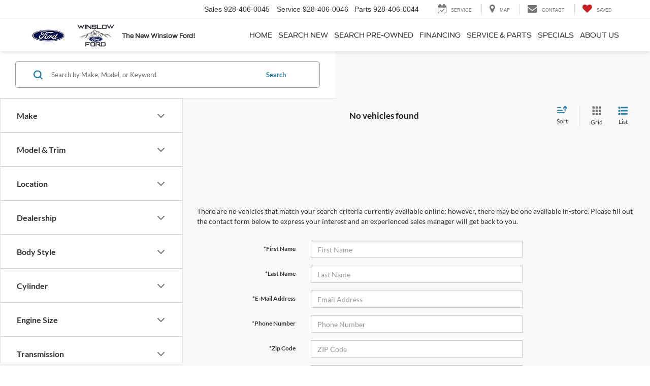

--- FILE ---
content_type: text/css
request_url: https://media.assets.dealeron.com/partner-packages/partner-packages-2.0.899/baselDeploy/master.css
body_size: 1761
content:
.bzl-scroll-lock {
  overflow: hidden; }

div[data-bzl-ui='content-modal'] {
  position: absolute;
  top: 56px;
  bottom: 56px;
  right: 56px;
  left: 56px;
  display: flex;
  flex-flow: column;
  border-radius: 4px;
  overflow: hidden; }

.bzl-modal-actions {
  position: relative;
  background: #ffffff;
  height: 36px;
  display: flex;
  flex-flow: row; }

.bzl-modal-action {
  position: relative;
  height: 24px;
  width: 24px;
  line-height: 24px;
  margin: 6px; }
  .bzl-modal-action :hover {
    color: #000000;
    cursor: pointer; }

@media only screen and (max-width: 1024px) {
  /* if screen width is less than 1024 */
  div[data-bzl-ui='content-modal'] {
    top: 4px;
    bottom: 4px;
    right: 4px;
    left: 4px; } }

.bzl-banner-drawer,
.bzl-hometopbanner-drawer {
  display: flex;
  flex-flow: column;
  align-items: center;
  width: 100%;
  z-index: 1; }

.bzl-banner,
.bzl-hometopbanner {
  text-align: center;
  max-width: 100%;
  width: inherit; }

.bzl-banner-drawer[data-bzl-page="vsr"] {
  order: -1; }

.search-results:has(.filter-tools-expanded) .bzl-banner-drawer[data-bzl-page="vsr"] {
    grid-row: 1;
    grid-column: 1 / -1;
}

.bzl-vcta-drawer {
  position: relative;
  display: flex;
  width: 100%;
  box-sizing: border-box;
  flex-flow: column wrap;
  align-items: center; }
  .bzl-vcta-drawer[data-bzl-page='vsr'] {
    order: -999; }
  .bzl-vcta-drawer .bzl-vcta {
    width: inherit;
    margin-bottom: 8px; }
     .bzl-vcta-drawer .bzl-vcta:has(.capital-one-stacked-button) {
	 margin-bottom: 0;
}
    .bzl-vcta-drawer .bzl-vcta iframe {
      min-height: 0  !important; }

.vehicleCallsToAction .bzl-vcta-drawer {
    padding: 0;
}

.vehicleCallsToAction:has(.bzl-vcta-drawer .bzl-vcta) ul.list-unstyled.priceBlock {
  padding-top: 0;
}

.bzl-vgalleryaction-drawer {
  width: 100%;
  display: flex;
  margin: 1.5rem 0px;
  padding: 0px 1.5rem;
  flex-grow: 0 !important;
  box-sizing: border-box; }

.bzl-vgalleryaction {
  width: 100%;
  margin: 5px 0px; }
  .bzl-vgalleryaction .link {
    padding: 0px !important;
    width: 100%;
    min-height: initial !important;
    margin: 0 !important; }
    .bzl-vgalleryaction .link > a.primary {
      height: 100%;
      padding: 0px !important;
      margin: 0px !important;
      justify-content: start !important;
      min-height: unset !important;
      font-size: 12px !important;
      line-height: 30px !important;
      min-width: 1px !important; }
      .bzl-vgalleryaction .link > a.primary > i {
        margin: 0px 8px 0px 8px;
        line-height: 30px !important; }

[data-bzl-page="vsr"].bzl-vgalleryicon-drawer {
  position: relative;
  display: flex;
  height: 30px;
  width: auto;
  bottom: 0px;
  padding-right: 0px;
  order: -1;
  -webkit-order: -1;
  pointer-events: auto; }

[data-bzl-page="vdp"].bzl-vgalleryicon-drawer {
  position: absolute;
  display: flex;
  height: 48px;
  width: auto;
  bottom: 88px; }

.bzl-vgalleryicon {
  position: relative;
  display: flex;
  height: 100%;
  width: auto; }
  .bzl-vgalleryicon :hover {
    cursor: pointer; }

.bzl-vgalleryoverlay-drawer {
  position: absolute;
  display: flex;
  height: 100%;
  width: 100%;
  padding: 0px 40px;
  box-sizing: border-box;
  margin: auto;
  align-items: center;
  z-index: 1; }

@media (min-width: 640px) {
  .bzl-vgalleryoverlay-drawer {
    padding-bottom: 74px;
    z-index: 0; } }

li[data-bzl-ui="vehicle-gallery-tab"] > a:hover {
  cursor: pointer; }

section[data-bzl-ui="vehicle-gallery-panel"] {
  position: relative; }

div[data-bzl-ui="vehicle-gallery-content"] {
  position: absolute;
  display: flex;
  flex-flow: column;
  top: 0px;
  left: 0px;
  width: 100%;
  flex: 1 0 0%;
  height: 100%; }

main#main .bzl-4x3 {
  padding-top: 75%; }

.bzl-16x9 {
  padding-top: 56.52%; }

.bzl-1x1 {
  padding-top: 100%; }


@media(min-width: 2600px) {
  .bzl-4x3 {
    padding-top: 35%;
  }
}
@media(min-width: 3200px) {
  .bzl-4x3 {
    padding-top: 30%;
  }
}
  
.bzl-vicon-drawer {
  position: relative;
  display: flex;
  flex-flow: row wrap;
  align-items: center;
}
.content > [data-bzl-page="vsr"].bzl-vicon-drawer {
  order: 3;
  align-self: center;
}

[data-bzl-page="vdp"].bzl-vicon-drawer {
  margin: 8px 0px;
}
.bzl-vicon {
  position: relative;
  display: flex;
  margin: 4px 4px 0px 0px;
}
.pricestak-post:has(.bzl-vicon-drawer), #price-stack-post:has(.bzl-vicon-drawer) {
  padding: 0 !important;
}
.pricestak-post:has(.bzl-vicon-drawer) .bzl-vicon, #price-stack-post:has(.bzl-vicon-drawer) .bzl-vicon {
  margin: 0;
  width: 100%;
}
.pricestak-post:has(.bzl-vicon-drawer) .bzl-vicon a, #price-stack-post:has(.bzl-vicon-drawer) .bzl-vicon a {
  margin-top: 5px;
}
.pricestak-post:has(.bzl-vicon-drawer) .bzl-vicon div:has(a), #price-stack-post:has(.bzl-vicon-drawer) .bzl-vicon div:has(a) {
  width: 100%;
}
.pricestak-post:has(.bzl-vicon-drawer) .bzl-vicon-drawer, #price-stack-post:has(.bzl-vicon-drawer) .bzl-vicon-drawer {
  margin: 0;
}
.pricestak-post:has(.bzl-vicon-drawer) .bzl-vicon-drawer[data-bzl-page="vsr"], #price-stack-post:has(.bzl-vicon-drawer) .bzl-vicon-drawer[data-bzl-page="vsr"], .pricestak-post:has(.bzl-vicon-drawer) .bzl-vicon-drawer[data-bzl-page="vdp"], #price-stack-post:has(.bzl-vicon-drawer) .bzl-vicon-drawer[data-bzl-page="vdp"] {
  padding: 0;
}
.bzl-vicon-drawer:last-child {
  margin-right: 0;
}

.bzl-vmathbox-drawer {
  position: relative;
  width: 100%;
  display: flex;
  flex-flow: column;
  justify-content: center;
  margin-top: 0.5rem;
  order: 4; }

.bzl-vmathbox {
  width: inherit; }

.pricestak-post:has([class*="bzl-"]) {
    padding-top: 6px !important;
}

.bzl-vehiclepricebadge {
  width: inherit;
  text-align: right; }

section[id="card-view/card/b04032b8-1433-4fbc-85de-908003fef8ba_32693b52-642b-4f49-9af4-42ad9edc1454"] div.arrow.single.next {
  right: 0px !important;
  z-index: 1000; }

section[id="card-view/card/b04032b8-1433-4fbc-85de-908003fef8ba_32693b52-642b-4f49-9af4-42ad9edc1454"] div.arrow.single.prev {
  left: 0px !important;
  z-index: 1000; }

[id="card-view/card/b04032b8-1433-4fbc-85de-908003fef8ba_32693b52-642b-4f49-9af4-42ad9edc1454"] > .deck > section .media.img-thumbnail figure {
  height: 75px; }

[id="card-view/card/b04032b8-1433-4fbc-85de-908003fef8ba_32693b52-642b-4f49-9af4-42ad9edc1454"] > .deck > section .media.img-thumbnail figure img {
  display: none; }

[id="card-view/card/b04032b8-1433-4fbc-85de-908003fef8ba_32693b52-642b-4f49-9af4-42ad9edc1454"] .deck > * {
  width: 75px; }

.priceBlockItemButton .btn i.material-icons {
  vertical-align: bottom;
}

.mktPlatformCTA a.btn-img {
    padding: 0;
}

.bzl-headericoncta {
  cursor: pointer;
}

#nav-sidebar ul.navbar-nav .bzl-headericoncta .iconLink {
  display: flex;
}

#nav-sidebar ul.navbar-nav .bzl-headericoncta .iconLink i {
  margin-right: .5rem;
}

.bzl-vehiclefeaturesicon .fa {
    font-size: 1.15em;
    vertical-align: baselines;
}

--- FILE ---
content_type: application/x-javascript
request_url: https://assets.adobedtm.com/248d63c2ff6b/000925d7541e/launch-fbfbcbd7fd0d.min.js
body_size: 171795
content:
// For license information, see `https://assets.adobedtm.com/248d63c2ff6b/000925d7541e/launch-fbfbcbd7fd0d.js`.
window._satellite=window._satellite||{},window._satellite.container={buildInfo:{minified:!0,buildDate:"2026-01-22T20:22:18Z",turbineBuildDate:"2024-08-22T17:32:44Z",turbineVersion:"28.0.0"},environment:{id:"EN1605fc88c11d4ffaab89c26a68e8654d",stage:"production"},dataElements:{"page: link type":{defaultValue:"",storageDuration:"pageview",modulePath:"core/src/lib/dataElements/javascriptVariable.js",settings:{path:"digitaldata.onclick.linkType"}},fv_v41_v50:{defaultValue:"",storageDuration:"pageview",modulePath:"core/src/lib/dataElements/cookie.js",settings:{name:"fv_v41_v50"}},"user: registered status":{defaultValue:"",forceLowerCase:!0,storageDuration:"pageview",modulePath:"core/src/lib/dataElements/javascriptVariable.js",settings:{path:"digitaldata.user.registeredStatus"}},"vehicle: current make":{defaultValue:"",storageDuration:"pageview",modulePath:"core/src/lib/dataElements/javascriptVariable.js",settings:{path:"digitaldata.vehicle.currentMake"}},dealer_enrollments:{storageDuration:"session",modulePath:"core/src/lib/dataElements/customCode.js",settings:{source:function(){var e="",t=sessionStorage.getItem("globalData");if(t){var a=JSON.parse(t);if(a&&a.length>0&&a[0].flexbuyenrollment){var n=a[0].flexbuyenrollment;"ford"!==n&&"lincoln"!==n&&"both"!==n||(e="flexbuyenrollment")}else e="null"}return e}}},"page: site section":{defaultValue:"",storageDuration:"pageview",modulePath:"core/src/lib/dataElements/javascriptVariable.js",settings:{path:"digitaldata.page.siteSection"}},getGPCPreference:{storageDuration:"session",modulePath:"core/src/lib/dataElements/customCode.js",settings:{source:function(){function e(){return"undefined"!=typeof digitaldata&&""!==digitaldata&&"undefined"!==digitaldata.user}function t(){return void 0!==c&&""!==c?a():(void 0===c||""==c)&&void _satellite.getVar("udlDeltaResponse")}function a(){var e;return 1==u?void 0!==l?(e=!0,document.cookie="gt_slt=true;expires=Fri, 31 Dec 9999 23:59:59 GMT;domain=."+s+";path=/;Secure;samesite=none"):1==navigator.globalPrivacyControl?(o("FDDCEOptOut",0,400),e=!0,document.cookie="gt_slt=true;expires=Fri, 31 Dec 9999 23:59:59 GMT;domain=."+s+";path=/;Secure;samesite=none"):e=!1:(i("FDDCEOptOut","/",window.location.hostname),i("gt_slt","/",window.location.hostname),e=!1),e}function n(){var e,t=window.location.hostname.split(".");if(t.length>2)e=t[1]+"."+t[2];else{if(2!=t.length)return!1;e=t[0]+"."+t[1]}return e}function o(e,t,a){var o,r="."+n();if(a){var i=new Date;i.setTime(i.getTime()+24*a*60*60*1e3),o="; expires="+i.toGMTString();var s=new Date;s.setTime(s.getTime()+24*t*60*60*1e3),s.toGMTString()}else o="";document.cookie=e+"= 0"+o+";domain="+r+"; path=/"}function r(e){if(!e)return"";var t=("; "+document.cookie).split("; "+e+"=");return 2==t.length?t.pop().split(";").shift():void 0}function i(e,t){r(e)&&(document.cookie=e+"="+(t?";path="+t:"")+";expires=Thu, 01 Jan 1970 00:00:01 GMT")}e()&&digitaldata.user.paCode;var s=window.location.hostname.replace("www.",""),l=r("FDDCEOptOut"),c=JSON.parse(sessionStorage.getItem("globalData")),u=c?c[0].ccpa_optout_pref:"";return t()}}},"akamai:zip":{defaultValue:"",storageDuration:"pageview",modulePath:"core/src/lib/dataElements/customCode.js",settings:{source:function(){var e=_satellite.cookie.get("userInfo")||"";for(e=e.split(","),i=0;i<e.length;i++){var t=e[i].split("=");if("zip"===t[0])return t[1].substring(0,5)}}}},"XDM: Custom Event":{modulePath:"adobe-alloy/dist/lib/dataElements/variable/index.js",settings:{dataElementId:"DE2a31149244ce4553861c55995f658014"}},GPCNavigatorSDK:{storageDuration:"session",modulePath:"core/src/lib/dataElements/customCode.js",settings:{source:function(){if(1==navigator.globalPrivacyControl)return"out";_satellite.getVar("getGPCPreferenceSDK")}}},"dart-u7-bannerid":{defaultValue:"",forceLowerCase:!0,storageDuration:"session",modulePath:"core/src/lib/dataElements/queryStringParameter.js",settings:{name:"bannerid",caseInsensitive:!1}},mcmid:{modulePath:"core/src/lib/dataElements/customCode.js",settings:{source:function(){const e=new URLSearchParams(window.location.search),t=new URLSearchParams;for(const[a,n]of e)t.append(a.toLowerCase(),n);t.get("gnav"),t.get("intcmp");const a=t.get("searchid"),n=(t.get("fmccmp"),t.get("emailid")),o=t.get("bannerid"),r=(t.get("leadsource"),t.get("altleadsource"),t.get("scmp")),i=(t.get("cid"),t.get("bid"),t.get("smsid"),t.get("qrcid"),t.get("mcmid"));return t.get("utm_campaign"),t.get("referrer"),t.get("tcdkwid"),t.get("tcdadid"),o||n||a||r?i||"no campaign":i&&-1!=i.indexOf("gmb")?i:void 0}}},vinreal:{forceLowerCase:!0,modulePath:"core/src/lib/dataElements/javascriptVariable.js",settings:{path:"digitaldata.page.vinreal"}},"page: site":{defaultValue:"",storageDuration:"pageview",modulePath:"core/src/lib/dataElements/javascriptVariable.js",settings:{path:"digitaldata.page.site"}},GPCNavigator:{storageDuration:"session",modulePath:"core/src/lib/dataElements/customCode.js",settings:{source:function(){if(1==navigator.globalPrivacyControl)return!0;_satellite.getVar("getGPCPreference")}}},"vehicle: price":{defaultValue:"",storageDuration:"pageview",modulePath:"core/src/lib/dataElements/javascriptVariable.js",settings:{path:"digitaldata.vehicle.price"}},"onclick: content name":{defaultValue:"",forceLowerCase:!0,storageDuration:"pageview",modulePath:"core/src/lib/dataElements/javascriptVariable.js",settings:{path:"digitaldata.onclick.contentNameID"}},"page: dealer search results number":{defaultValue:"",storageDuration:"pageview",modulePath:"core/src/lib/dataElements/javascriptVariable.js",settings:{path:"digitaldata.page.dealerSearchResultsNumber"}},"XDM: Pageview ":{modulePath:"adobe-alloy/dist/lib/dataElements/xdmObject/index.js",settings:{data:{web:{webPageDetails:{name:"%page: page name%",pageViews:{value:1}}},_experience:{analytics:{customDimensions:{hierarchies:{hier1:{values:["%page: hierarchy%"],delimiter:","}}}}}},sandbox:{name:"prod"}}},"user: pa code":{defaultValue:"",storageDuration:"pageview",modulePath:"core/src/lib/dataElements/javascriptVariable.js",settings:{path:"digitaldata.user.paCode"}},"current domain":{defaultValue:"",storageDuration:"pageview",modulePath:"core/src/lib/dataElements/customCode.js",settings:{source:function(){return document.domain}}},"vehicle: nameplate":{defaultValue:"",forceLowerCase:!0,cleanText:!0,storageDuration:"pageview",modulePath:"core/src/lib/dataElements/javascriptVariable.js",settings:{path:"digitaldata.vehicle.nameplate"}},fv_v16:{defaultValue:"",storageDuration:"pageview",modulePath:"core/src/lib/dataElements/cookie.js",settings:{name:"fv_v16"}},"page: rad ui version":{defaultValue:"",forceLowerCase:!0,storageDuration:"pageview",modulePath:"core/src/lib/dataElements/javascriptVariable.js",settings:{path:"digitaldata.page.radUIVersion"}},"dart-u14-fdaf-code":{defaultValue:"",storageDuration:"pageview",modulePath:"core/src/lib/dataElements/customCode.js",settings:{source:function(){return void 0!==digitaldata.user&&void 0!==digitaldata.user.fdafCode?digitaldata.user.fdafCode:"na"}}},fv_entpg:{defaultValue:"",storageDuration:"pageview",modulePath:"core/src/lib/dataElements/cookie.js",settings:{name:"fv_entpg"}},"page: search depth":{defaultValue:"",storageDuration:"pageview",modulePath:"core/src/lib/dataElements/javascriptVariable.js",settings:{path:"digitaldata.page.searchDepth"}},fv_eVar32:{defaultValue:"",storageDuration:"pageview",modulePath:"core/src/lib/dataElements/javascriptVariable.js",settings:{path:"ttMETA[0].experience"}},"dart-u16-rad-ui-version":{defaultValue:"",storageDuration:"pageview",modulePath:"core/src/lib/dataElements/customCode.js",settings:{source:function(){return void 0!==digitaldata.page.radUIVersion&&null!=digitaldata.page.radUIVersion&&""!=digitaldata.page.radUIVersion?digitaldata.page.radUIVersion:"na"}}},"vehicle: accessories picked":{defaultValue:"",storageDuration:"pageview",modulePath:"core/src/lib/dataElements/javascriptVariable.js",settings:{path:"digitaldata.vehicle.accessoriesPicked"}},"vehicle voi":{defaultValue:"no voi",modulePath:"core/src/lib/dataElements/customCode.js",settings:{source:function(){var e=_satellite.cookie.get("FPS_Target_VOI_Model"),t=JSON.parse(e),a=t.model,n=t.year,o=t.score;return console.log("data element 59 test"+a+":"+n+":"+o),a+":"+n+":"+o}}},"video: video name":{defaultValue:"",storageDuration:"pageview",modulePath:"core/src/lib/dataElements/javascriptVariable.js",settings:{path:"digitaldata.video.videoName"}},"dart-u11-ford-region":{defaultValue:"",storageDuration:"pageview",modulePath:"core/src/lib/dataElements/customCode.js",settings:{source:function(){return void 0!==digitaldata.user.fordRegion&&null!=digitaldata.user.fordRegion&&""!=digitaldata.user.fordRegion?digitaldata.user.fordRegion:"na"}}},fv_refdom:{defaultValue:"",storageDuration:"pageview",modulePath:"core/src/lib/dataElements/cookie.js",settings:{name:"fv_refdom"}},"onclick: onclick":{defaultValue:"",forceLowerCase:!0,storageDuration:"pageview",modulePath:"core/src/lib/dataElements/javascriptVariable.js",settings:{path:"digitaldata.onclick.onclick"}},fv_v31_v40:{defaultValue:"",storageDuration:"pageview",modulePath:"core/src/lib/dataElements/cookie.js",settings:{name:"fv_v31_v40"}},"fv:nameplate:adjusted:lowercase":{defaultValue:"",storageDuration:"pageview",modulePath:"core/src/lib/dataElements/customCode.js",settings:{source:function(){var e=(_satellite.cookie.get("fv_v16")||"").split("|ford ")[1];if(e&&""!=e)switch(e=e.replace(/%20|\s+/g,"")){case"transitvanwagon":e="transitconnectwagon";break;case"transitcc-ca":case"transit-chassis":e="transitchassis";break;case"econolinecutaway":case"e-seriescutaway-comm":e="e-seriescutaway";break;case"superdutypickup":case"superduty-comm":e="superduty-commercial";break;case"chassiscab":case"chassiscab-comm":e="chassis-cab";break;case"transitconnect-comm":e="transitconnect-commercial";break;case"strippedchassis-comm":e="strippedchassis";break;case"transit-comm":e="transit-commercial";break;case"f-650-750-comm":e="f-650-750";break;default:e=e.replace(/%20|\s+/g,"")}return e}}},"dart-u12-lead-type":{defaultValue:"",storageDuration:"pageview",modulePath:"core/src/lib/dataElements/customCode.js",settings:{source:function(){return void 0!==digitaldata.user.leadType&&null!=digitaldata.user.leadType&&""!=digitaldata.user.leadType?digitaldata.user.leadType:"na"}}},fv_v1_v10:{defaultValue:"",storageDuration:"pageview",modulePath:"core/src/lib/dataElements/cookie.js",settings:{name:"fv_v1_v10"}},"dart-u18-client":{defaultValue:"",storageDuration:"pageview",modulePath:"core/src/lib/dataElements/customCode.js",settings:{source:function(){return void 0!==digitaldata.page.client&&null!=digitaldata.page.client&&""!=digitaldata.page.client?digitaldata.page.client:"na"}}},fv_v11_v20:{defaultValue:"",storageDuration:"pageview",modulePath:"core/src/lib/dataElements/cookie.js",settings:{name:"fv_v11_v20"}},getGPCPreferenceSDK:{storageDuration:"session",modulePath:"core/src/lib/dataElements/customCode.js",settings:{source:function(){function e(){return"undefined"!=typeof digitaldata&&""!==digitaldata&&"undefined"!==digitaldata.user}function t(){return void 0!==c&&""!==c?a():void 0!==c&&""!=c?"in":void _satellite.getVar("udlDeltaResponse")}function a(){var e;return 1==u?void 0!==l?(e="out",document.cookie="gt_slt=true;expires=Fri, 31 Dec 9999 23:59:59 GMT;domain=."+s+";path=/;Secure;samesite=none"):1==navigator.globalPrivacyControl?(o("FDDCEOptOut",0,400),e="out",document.cookie="gt_slt=true;expires=Fri, 31 Dec 9999 23:59:59 GMT;domain=."+s+";path=/;Secure;samesite=none"):e="in":(i("FDDCEOptOut","/",window.location.hostname),i("gt_slt","/",window.location.hostname),e=!1),e}function n(){var e,t=window.location.hostname.split(".");if(t.length>2)e=t[1]+"."+t[2];else{if(2!=t.length)return!1;e=t[0]+"."+t[1]}return e}function o(e,t,a){var o,r="."+n();if(a){var i=new Date;i.setTime(i.getTime()+24*a*60*60*1e3),o="; expires="+i.toGMTString();var s=new Date;s.setTime(s.getTime()+24*t*60*60*1e3),s.toGMTString()}else o="";document.cookie=e+"= 0"+o+";domain="+r+"; path=/"}function r(e){if(!e)return"";var t=("; "+document.cookie).split("; "+e+"=");return 2==t.length?t.pop().split(";").shift():void 0}function i(e,t){r(e)&&(document.cookie=e+"="+(t?";path="+t:"")+";expires=Thu, 01 Jan 1970 00:00:01 GMT")}e()&&digitaldata.user.paCode;var s=window.location.hostname.replace("www.",""),l=r("FDDCEOptOut"),c=JSON.parse(sessionStorage.getItem("globalData")),u=c?c[0].ccpa_optout_pref:"";return t()}}},"dart-u15-user-language-rad-ui":{defaultValue:"",storageDuration:"pageview",modulePath:"core/src/lib/dataElements/customCode.js",settings:{source:function(){return void 0!==digitaldata.page.userLanguage&&null!=digitaldata.page.userLanguage&&""!=digitaldata.page.userLanguage?digitaldata.page.userLanguage+":"+digitaldata.page.radUIVersion:"na"}}},"dcm:typeAR":{defaultValue:"fordd1",storageDuration:"pageview",modulePath:"core/src/lib/dataElements/customCode.js",settings:{source:function(){var e=document.URL;if(-1!=digitaldata.page.site.indexOf("dc:ddc:us")){if(-1!=e.indexOf("formId=showroom-lead-fd"))return"fordd11";if(-1!=e.indexOf("formId=inventory-finder-lead-fd"))return"fordd11";if(-1!=e.indexOf("formId=contact-fd"))return"fordd11";if(-1!=e.indexOf("formId=incentives-lead-default-fd"))return"fordd11"}if(-1!=digitaldata.page.pageName.indexOf("thank you"))return"fordd11";if(-1!=digitaldata.page.pageName.indexOf("popup:get voucher:4:print"))return"fordd11";var t=[{variantName:"vehicle-details-vrfq-submit",type:"fordd11"},{variantName:"confirm-availability-submit",type:"fordd11"},{variantName:"vrmi-submit",type:"fordd11"},{variantName:"no-results-submit",type:"fordd11"},{variantName:"vrfq-complete-load",type:"fordd11"},{variantName:"test-drive-submit",type:"fordd11"},{variantName:"test-drive-complete",type:"fordd11"},{variantName:"find-car-submit",type:"fordd11"},{variantName:"specials-vrfq-submit",type:"fordd11"},{variantName:"get-pre-approved-load",type:"fordd11"}].filter((function(e){return e.variantName===digitaldata.page.variantName}))[0];return void 0===t||0==t.length?"fordd1":t.type}}},voi_year:{defaultValue:"",storageDuration:"pageview",modulePath:"core/src/lib/dataElements/customCode.js",settings:{source:function(){var e=_satellite.cookie.get("FPS_Target_VOI_Model");return(e=(e=decodeURI(e)).split('"'))[7]}}},"dart-u19-page-name-no-vehicle":{defaultValue:"",storageDuration:"pageview",modulePath:"core/src/lib/dataElements/customCode.js",settings:{source:function(){return void 0!==digitaldata.page.pageNameNoVehicle&&null!=digitaldata.page.pageNameNoVehicle&&""!=digitaldata.page.pageNameNoVehicle?digitaldata.page.pageNameNoVehicle:"na"}}},"vehicle: engine trans":{defaultValue:"",storageDuration:"pageview",modulePath:"core/src/lib/dataElements/javascriptVariable.js",settings:{path:"digitaldata.vehicle.engineTrans"}},"vehicle: options packages picked":{defaultValue:"",storageDuration:"pageview",modulePath:"core/src/lib/dataElements/javascriptVariable.js",settings:{path:"digitaldata.vehicle.optionsPkgsPicked"}},"onclick: content sub type":{defaultValue:"",forceLowerCase:!0,storageDuration:"pageview",modulePath:"core/src/lib/dataElements/javascriptVariable.js",settings:{path:"digitaldata.onclick.contentSubType"}},"XDM: Link Click: Other":{modulePath:"adobe-alloy/dist/lib/dataElements/xdmObject/index.js",settings:{data:{web:{webInteraction:{URL:"%dart-u20-url%",name:"%onclick: link name%",type:"other",linkClicks:{value:1}},webPageDetails:{name:"%page: page name%",siteSection:"%page: site section%"}},_experience:{analytics:{customDimensions:{hierarchies:{hier1:{values:["%page: hierarchy%"],delimiter:","}}}}}},sandbox:{name:"prod"}}},"dart-u13-tool":{defaultValue:"",storageDuration:"pageview",modulePath:"core/src/lib/dataElements/customCode.js",settings:{source:function(){return void 0!==digitaldata.page.tool&&null!=digitaldata.page.tool&&""!=digitaldata.page.tool?digitaldata.page.tool:"na"}}},"dart-u1-nameplate":{defaultValue:"",storageDuration:"pageview",modulePath:"core/src/lib/dataElements/customCode.js",settings:{source:function(){return void 0!==digitaldata.vehicle&&null!=digitaldata.vehicle&&""!=digitaldata.vehicle?void 0!==digitaldata.vehicle.nameplate&&null!=digitaldata.vehicle.nameplate&&""!=digitaldata.vehicle.nameplate?digitaldata.vehicle.nameplate.replace(/\s/g,""):void 0!==digitaldata.vehicle.nonFordNameplate&&null!=digitaldata.vehicle.nonFordNameplate&&""!=digitaldata.vehicle.nonFordNameplate?digitaldata.vehicle.nonFordNameplate.replace(/\s/g,""):"na":"na"}}},fv_v54:{defaultValue:"",storageDuration:"pageview",modulePath:"core/src/lib/dataElements/cookie.js",settings:{name:"fv_v54"}},CCPAOptOutSDK:{storageDuration:"session",modulePath:"core/src/lib/dataElements/customCode.js",settings:{source:function(){var e="in",t=localStorage.getItem("privacysettings");if(1==navigator.globalPrivacyControl)e="out";else if(null==t||""==t){var a=localStorage.getItem("t3websitecookie");if(null!=a&&""!=a){var n=new XMLHttpRequest,o="https://fdccpaadaptor.forddirectservices.com/ccpa/getPrivacyFlag?cguid="+a;n.open("GET",o),n.setRequestHeader("X-Requested-With","XMLHttpRequest"),n.setRequestHeader("Ocp-Apim-Subscription-Key","54106da453a4413991452b379b594d9e"),n.onload=function(){optMeOut(this.response)},n.send()}else console.log("couldnt find cid")}else{var r=t.split(";");optOutFlag=r[1],"true"!=optOutFlag||(console.log("Blocking Script A + 1a"),e="out",console.log("Blocking the final Val: "+e))}return console.log("block script: "+e),e}}},"page: variantName":{defaultValue:"",forceLowerCase:!0,storageDuration:"pageview",modulePath:"core/src/lib/dataElements/javascriptVariable.js",settings:{path:"digitaldata.page.variantName"}},"vehicle: non ford nameplate":{defaultValue:"",storageDuration:"pageview",modulePath:"core/src/lib/dataElements/javascriptVariable.js",settings:{path:"digitaldata.vehicle.nonFordNameplate"}},"video: segment time":{defaultValue:"",storageDuration:"pageview",modulePath:"core/src/lib/dataElements/javascriptVariable.js",settings:{path:"digitaldata.video.segmentTime"}},"fpi:zip":{defaultValue:"",storageDuration:"pageview",modulePath:"core/src/lib/dataElements/customCode.js",settings:{source:function(){var e=_satellite.cookie.get("FPI")||"";for(e=e.split("&"),i=0;i<e.length;i++){var t=e[i].split("=");if("zip"===t[0])return t[1]}}}},"page: hierarchy":{defaultValue:"",forceLowerCase:!0,cleanText:!0,storageDuration:"pageview",modulePath:"core/src/lib/dataElements/javascriptVariable.js",settings:{path:"digitaldata.page.hierarchy"}},"onclick: content type":{defaultValue:"",forceLowerCase:!0,storageDuration:"pageview",modulePath:"core/src/lib/dataElements/javascriptVariable.js",settings:{path:"digitaldata.onclick.contentType"}},captureVin:{defaultValue:"",storageDuration:"session",modulePath:"core/src/lib/dataElements/customCode.js",settings:{source:function(){var e=sessionStorage.getItem("ddcVin");if(digitaldata.page.pageName.toUpperCase().includes("si:vehicle details".toUpperCase())&&digitaldata.page.pageName.toUpperCase().includes(":thank you".toUpperCase()))return e;if(digitaldata.page.pageName.toUpperCase().includes("si:vehicle details".toUpperCase())){if("dc:ddc:us"==digitaldata.page.site)return e=window.DDC.dataLayer.vehicles[0].vin,window.sessionStorage.setItem("ddcVin",e),e;if("dc:dealeron:us"!=digitaldata.page.site)return"";{const a=window.location.href.split("-");if(a.length>1){if(""==(e=a[a.length-1])||17!==e.length){var t=new RegExp(/^(?=.*[0-9])(?=.*[A-z])[0-9A-z-]{17}$/);e=document.body.textContent.match(/[A-HJ-NPR-Z0-9]{17,17}/g).filter((function(e){return e.match(t)})).shift()}return window.sessionStorage.setItem("doVin",e),e}}}}}},"vehicle: model year":{defaultValue:"",storageDuration:"pageview",modulePath:"core/src/lib/dataElements/javascriptVariable.js",settings:{path:"digitaldata.vehicle.modelYear"}},"dart-u7-client":{defaultValue:"",storageDuration:"pageview",modulePath:"core/src/lib/dataElements/customCode.js",settings:{source:function(){return void 0!==digitaldata.page.client&&null!=digitaldata.page.client&&""!=digitaldata.page.client?digitaldata.page.client:"na"}}},"dart-u17-site":{defaultValue:"",storageDuration:"pageview",modulePath:"core/src/lib/dataElements/customCode.js",settings:{source:function(){return void 0!==digitaldata.page.site&&null!=digitaldata.page.site&&""!=digitaldata.page.site?digitaldata.page.site:"na"}}},"user: cks visit id":{defaultValue:"",forceLowerCase:!0,storageDuration:"pageview",modulePath:"core/src/lib/dataElements/javascriptVariable.js",settings:{path:"digitaldata.user.cksVisitId"}},"XDM: Link Click: Download":{modulePath:"adobe-alloy/dist/lib/dataElements/xdmObject/index.js",settings:{data:{web:{webInteraction:{URL:"%dart-u20-url%",name:"%onclick: link name%",type:"download",linkClicks:{value:1}},webPageDetails:{name:"%page: page name%",siteSection:"%page: site section%"}},_experience:{analytics:{customDimensions:{hierarchies:{hier1:{values:["%page: hierarchy%"],delimiter:","}}}}}},sandbox:{name:"prod"}}},fv_v21_v30:{defaultValue:"",storageDuration:"pageview",modulePath:"core/src/lib/dataElements/cookie.js",settings:{name:"fv_v21_v30"}},fv_v61_v70:{defaultValue:"",storageDuration:"pageview",modulePath:"core/src/lib/dataElements/cookie.js",settings:{name:"fv_v61_v70"}},"dart-u20-url":{defaultValue:"",storageDuration:"pageview",modulePath:"core/src/lib/dataElements/customCode.js",settings:{source:function(){function e(e){return e.replace(/((email+[iI]+[dD])+[%?]+[a-zA-Z0-9._-]+[%?]+[a-zA-Z0-9._-]+\.[a-zA-Z0-9_-]+)/gi,"")}if(-1!=document.URL){var t=document.URL,a=75;return e(encodeURIComponent(t)).substring(0,a)}return"na"}}},"page: client":{defaultValue:"",storageDuration:"pageview",modulePath:"core/src/lib/dataElements/javascriptVariable.js",settings:{path:"digitaldata.page.client"}},"dart-u8-page-name":{defaultValue:"",storageDuration:"pageview",modulePath:"core/src/lib/dataElements/customCode.js",settings:{source:function(){return void 0!==digitaldata.page.pageName&&null!=digitaldata.page.pageName&&""!=digitaldata.page.pageName?digitaldata.page.pageName:"na"}}},"user: fdaf code":{defaultValue:"",storageDuration:"pageview",modulePath:"core/src/lib/dataElements/javascriptVariable.js",settings:{path:"digitaldata.user.fdafCode"}},fv_ev1_ev10:{defaultValue:"",storageDuration:"pageview",modulePath:"core/src/lib/dataElements/cookie.js",settings:{name:"fv_ev1_ev10"}},udlDeltaResponse:{storageDuration:"session",modulePath:"core/src/lib/dataElements/customCode.js",settings:{source:function(){function e(){console.log("inside udlCall",r),window.testing=window.testing+1;var t=new Headers;t.append("Content-Type","application/json"),t.append("Authorization","Bearer eyJhbGciOiJIUzI1NiIsInR5cCI6IkpXVCJ9.[base64].xQoGTRKqy0XEImWboRiODSKTircL2GDud5dmMsnSDU8"),fetch("https://www.fdcampaignstudio.com/api/udldelta/dealers/fbpixel/"+r,{method:"GET",headers:t}).then((function(t){t.json().then((function(t){if(void 0!==t&&t.length>0){var a=(new Date).getTime();sessionStorage.setItem("globalData",JSON.stringify(t)),sessionStorage.setItem("globalDataSetupTime",a)}else sessionStorage.getItem("globalData")||(console.log("fired no UDL data yet"),e(),window.testing=0)}))}))}function t(){return"undefined"!=typeof digitaldata&&""!==digitaldata&&"undefined"!==digitaldata.user}var a=JSON.parse(sessionStorage.getItem("globalData")),n=(new Date).getTime(),o=.5;void 0===window.testing&&(window.testing=1),n-JSON.parse(sessionStorage.getItem("globalDataSetupTime"))>60*o*60*1e3&&(sessionStorage.removeItem("globalData"),a="");var t,r="";!0===(t=t())&&(r=digitaldata.user.paCode),console.log("pa code from digitaldata before udl call",r),void 0!==a&&""!=a&&null!=a||window.testing<=1&&e()}}},"dart-u16-pa-code":{defaultValue:"",storageDuration:"pageview",modulePath:"core/src/lib/dataElements/customCode.js",settings:{source:function(){return void 0!==digitaldata.user.paCode&&null!=digitaldata.user.paCode&&""!=digitaldata.user.paCode?digitaldata.user.paCode:"na"}}},"dcm:type":{defaultValue:"fordd0",storageDuration:"pageview",modulePath:"core/src/lib/dataElements/customCode.js",settings:{source:function(){function e(){var e=document.URL;if(-1!=digitaldata.page.site.indexOf("dc:ddc:us")){if(-1!=e.indexOf("formId=showroom-lead-fd"))return"fordd00";if(-1!=e.indexOf("formId=inventory-finder-lead-fd"))return"fordd00";if(-1!=e.indexOf("formId=contact-fd"))return"fordd00";if(-1!=e.indexOf("formId=incentives-lead-default-fd"))return"fordd00"}if(-1!=digitaldata.page.pageName.indexOf("thank you"))return"fordd00";if(-1!=digitaldata.page.pageName.indexOf("popup:get voucher:4:print"))return"fordd00";var t=[{variantName:"vehicle-details-vrfq-submit",type:"fordd00"},{variantName:"confirm-availability-submit",type:"fordd00"},{variantName:"vrmi-submit",type:"fordd00"},{variantName:"no-results-submit",type:"fordd00"},{variantName:"vrfq-complete-load",type:"fordd00"},{variantName:"test-drive-submit",type:"fordd00"},{variantName:"test-drive-complete",type:"fordd00"},{variantName:"find-car-submit",type:"fordd00"},{variantName:"specials-vrfq-submit",type:"fordd00"},{variantName:"get-pre-approved-load",type:"fordd00"}].filter((function(e){return e.variantName===digitaldata.page.variantName}))[0];return void 0===t||0==t.length?"fordd0":t.type}"undefined"!=typeof digitaldata?e():setTimeout(e,500)}}},"dart-u2-mcid":{defaultValue:"",storageDuration:"pageview",modulePath:"core/src/lib/dataElements/customCode.js",settings:{source:function(){return null!=_satellite.getVisitorId()&&_satellite.getVisitorId().getMarketingCloudVisitorID()?_satellite.getVisitorId().getMarketingCloudVisitorID():"na"}}},pageDomain:{defaultValue:"",modulePath:"core/src/lib/dataElements/customCode.js",settings:{source:function(){return location.protocol+"//"+location.host}}},"dart-u9-model-year":{defaultValue:"",storageDuration:"pageview",modulePath:"core/src/lib/dataElements/customCode.js",settings:{source:function(){return void 0!==digitaldata.vehicle&&null!=digitaldata.vehicle&&""!=digitaldata.vehicle&&void 0!==digitaldata.vehicle.modelYear&&null!=digitaldata.vehicle.modelYear&&""!=digitaldata.vehicle.modelYear?digitaldata.vehicle.modelYear:"na"}}},CCPAOptOut:{storageDuration:"session",modulePath:"core/src/lib/dataElements/customCode.js",settings:{source:function(){var e=!1,t=localStorage.getItem("privacysettings");if(1==navigator.globalPrivacyControl)e=!0;else if(null==t||""==t){var a=localStorage.getItem("t3websitecookie");if(null!=a&&""!=a){var n=new XMLHttpRequest,o="https://fdccpaadaptor.forddirectservices.com/ccpa/getPrivacyFlag?cguid="+a;n.open("GET",o),n.setRequestHeader("X-Requested-With","XMLHttpRequest"),n.setRequestHeader("Ocp-Apim-Subscription-Key","54106da453a4413991452b379b594d9e"),n.onload=function(){optMeOut(this.response)},n.send()}else console.log("couldnt find cid")}else{var r=t.split(";");optOutFlag=r[1],"true"!=optOutFlag||(console.log("Blocking Script A + 1a"),e=!0,console.log("Blocking the final Val"+e))}return console.log("block script: "+e),e}}},"fpi:model year":{defaultValue:"",storageDuration:"pageview",modulePath:"core/src/lib/dataElements/customCode.js",settings:{source:function(){var e=_satellite.cookie.get("FPI")||"";for(e=e.split("&"),i=0;i<e.length;i++){var t=e[i].split("=");if("year"===t[0])return t[1]}}}},"user: ford region":{defaultValue:"",storageDuration:"pageview",modulePath:"core/src/lib/dataElements/javascriptVariable.js",settings:{path:"digitaldata.user.fordRegion"}},"traffic source":{defaultValue:"",modulePath:"core/src/lib/dataElements/customCode.js",settings:{source:function(){function e(){var e=new Array("fmc:ford.com|corporate.ford.com","fmc:fordvehicles.com|www.ford.com|fordenespanol.com","fmc:lincoln.com|lincoln.com|lincolnmercury.com","fmc:mercuryvehicles.com|mercuryvehicles.com","fmc:flmowner.com|flmowner.com","fmc:motocraft.com|motocraft.com","fmc:fordracing.com|fordracing.com","fmc:fordaccessories.com|fordaccessoriesstore.com|fordaccessories.com","fmc:lincolnaccessories.com|lincolnaccessories.com","fmc:mercuryaccessories.com|mercuryaccessories.com","fmc:genuineservice.com|genuineservice.com|genuineflmservice.com|genuinefordservice.com|genuinemercuryservice.com|genuinelincolnservice.com|fordautoclub.com|genuineflmservice.com","fmc:syncmyride.com|syncmyride.com","fmc:fordaxz.com|fordaxz.com","fmc:fordurban.com|fordurban.com","fmc:quicklane.com|quicklane.com|quicklaneservice.com","fmc:dealerconnection.com|.dealerconnection.com","fmc:owneradvantage.com|owneradvantage.com","fmc:fordworksolutions.com|fordworksolutions.com|fordworkssolutions.com","fmc:fordcredit.com|fordcredit.com|acctaccess.com|onlinevehiclefinancing.com|billerweb.com","fmc:fordcpo.com|fordcpo.com","fmc:fordpartsonline.com|fordparts.com|fordpartsonline.com","fmc:fordpartner.com|fordpartner.com|axz.ford.com|myplan.ford.com");if(g)var o=g;else o=document.referrer;for(i=0;i<e.length;i++){var r=e[i].split("|");for(j=1;j<r.length;j++)if(o.indexOf(r[j])>-1){if(n(o))return a();var s=t(o);return"no change"!=s?s:r[0]}}return a()}function t(e){var t,a,n=c,o=e;return n?t=n.indexOf("t2-fdaf")>-1||n.indexOf("t2-lda")>-1?"fmc:tier2":"fmc:other":u?t="email":l||v?t="search-paid":m?t="social-placement":(d||p)&&(t="banner"),o&&(a=o.indexOf("t2-fdaf")>-1||o.indexOf("t2-lda")>-1?"fmc:tier2":"fmc:other"),t||a?t||a||void 0:"no change"}function a(){if(g)var e=g;else e=document.referrer;var t=c;return t?t.indexOf("t2-fdaf")>-1||t.indexOf("t2-lda")>-1?"fmc:tier2":"fmc:other":u?"email":l||v?"search-paid":m?"social-placement":d||p?"banner":""==e?"typed-bookmarked":n(e)?"search-natural":o(e)?"social":"natural-referrer"}function n(e){var t=new Array("google.|q","yahoo.com|p","msn.com|q","ask.com|q","myway.com|searchfor","altavista.com|q","netscape.com|query","live.com|q","allthweb.com|q","lycos.com|query",".aol.|q",".aol.|query","suche.aolsvc.de|query","suche.aolsvc.de|q","bing.com|q","ask.jp|q","ask.co|ask","ask.jp|ask","ask.co|q","search.mywebsearch.com|searchfor","duckduckgo.|q");for(i=0;i<t.length;i++){var a=t[i].split("|"),n=e;if(e.indexOf(a[0])>-1)return""==n&&void 0!==n&&(n="no keyword"),!0}return!1}function o(e){var t=new Array("12seconds.tv","4travel.jp","advogato.org","ameba.jp","anobii.com","asmallworld.net","backtype.com","badoo.com","bebo.com","bigadda.com","bigtent.com","biip.no","blackplanet.com","blog.seesaa.jp","blogspot.com","blogster.com","blomotion.jp","bolt.com","brightkite.com","buzznet.com","cafemom.com","care2.com","classmates.com","cloob.com","collegeblender.com","cyworld.co.kr","cyworld.com.cn","dailymotion.com","delicious.com","deviantart.com","digg.com","diigo.com","disqus.com","draugiem.lv","facebook.com","faceparty.com","fc2.com","flickr.com","flixster.com","fotolog.com","foursquare.com","friendfeed.com","friendsreunited.com","friendster.com","fubar.com","gaiaonline.com","geni.com","goodreads.com","grono.net","habbo.com","hatena.ne.jp","hi5.com","hotnews.infoseek.co.jp","hyves.nl","ibibo.com","identi.ca","imeem.com","intensedebate.com","irc-galleria.net","iwiw.hu","jaiku.com","jp.myspace.com","kaixin001.com","kaixin002.com","kakaku.com","kanshin.com","kozocom.com","last.fm","linkedin.com","livejournal.com","me2day.net","meetup.com","mister-wong.com","mixi.jp","mixx.com","mouthshut.com","multiply.com","myheritage.com","mylife.com","myspace.com","myyearbook.com","nasza-klasa.pl","netlog.com","nettby.no","netvibes.com","nicovideo.jp","ning.com","odnoklassniki.ru","orkut.com","pakila.jp","photobucket.com","pinterest.com","plaxo.com","plurk.com","plus.google.com","reddit.com","renren.com","skyrock.com","slideshare.net","smcb.jp","smugmug.com","sonico.com","studivz.net","stumbleupon.com","t.163.com","t.co","t.hexun.com","t.ifeng.com","t.people.com.cn","t.qq.com","t.sohu.com","tabelog.com","tagged.com","taringa.net","tripit.com","trombi.com","trytrend.jp","tuenti.com","tumblr.com","twine.com","twitter.com","uhuru.jp","viadeo.com","vimeo.com","vkontakte.ru","vox.com","wayn.com","weibo.com","weourfamily.com","wer-kennt-wen.de","wordpress.com","xanga.com","xing.com","yaplog.jp","yelp.com","youtube.com","yozm.daum.net","yuku.com","zooomr.com");for(i=0;i<t.length;i++)if(e.indexOf(t[i])>-1)return!0;return!1}const r=new URLSearchParams(window.location.search),s=new URLSearchParams;for(const[e,t]of r)s.append(e.toLowerCase(),t);s.get("gnav"),s.get("intcmp");const l=s.get("searchid"),c=s.get("fmccmp"),u=s.get("emailid"),d=s.get("bannerid"),m=(s.get("leadsource"),s.get("altleadsource"),s.get("scmp")),f=(s.get("cid"),
s.get("bid"),s.get("smsid"),s.get("qrcid"),s.get("mcmid"),s.get("utm_campaign")),g=s.get("referrer"),v=s.get("tcdkwid"),p=s.get("tcdadid");if(f){var h=f.substring(0,2);if("d3"==h||"so"==h||"sc"==h||"lb"==h)return"search-paid"}return e()}}},"XDM: Link Click: Exit":{modulePath:"adobe-alloy/dist/lib/dataElements/xdmObject/index.js",settings:{data:{web:{webInteraction:{URL:"%dart-u20-url%",name:"referral:exit",type:"exit",linkClicks:{value:1}},webPageDetails:{name:"%page: page name%",siteSection:"%page: site section%"}},_experience:{analytics:{customDimensions:{hierarchies:{hier1:{values:["%page: hierarchy%"],delimiter:","}}}}}},sandbox:{name:"prod"}}},"dcm:catAR":{defaultValue:"",storageDuration:"pageview",modulePath:"core/src/lib/dataElements/customCode.js",settings:{source:function(){var e=document.URL,t=digitaldata.page.site;if(-1!=e.indexOf("formId=incentives-lead-default-fd"))return"fordd0";if(-1!=e.indexOf("national-incentives")||-1!=e.indexOf("global-incentives")||-1!=e.indexOf("regional-incentives"))return"speci0";if("object"==typeof digitaldata&&"object"==typeof digitaldata.page&&"string"==typeof digitaldata.page.variantName)switch(digitaldata.page.variantName){case"home-load":return"homep0";case"si-results-load":case"search-inventory-load":return"searc0";case"vehicle-details-vrfq-submit":case"vls-vrfq-submit":case"confirm-availability-submit":case"vrmi-submit":case"no-results-submit":case"find-car-submit":case"vrfq-complete-load":case"vehicle-vrfq-submit":case"specials-vrfq-submit":case"test-drive-submit":case"test-drive-complete":return"fordd0";case"get-pre-approved-load":return"servi003";case"si-details-load":case"inventory-details-load":return"vehic0"}if("object"==typeof digitaldata&&"object"==typeof digitaldata.page&&"string"==typeof digitaldata.page.site&&"string"==typeof digitaldata.page.pageName&&"string"==typeof digitaldata.page.siteSection){t=digitaldata.page.site;var a,n=digitaldata.page.pageName,o=digitaldata.page.siteSection;return digitaldata.page.tool,e=document.URL,-1!=n.indexOf("text:thank you")&&-1!=o.indexOf("service and parts")?"fordd0":-1!=t.indexOf("dc:ddc:us")?-1!=n.indexOf("dc:finance")||-1!=n.indexOf("dc:finance:finance department")&&-1==n.indexOf("dc:finance:")?"finan00":-1!=n.indexOf("dc:home")&&-1!=o.indexOf("home")?"homep0":-1!=e.indexOf("mahwahford.com/new-ford/mahwah")||-1!=e.indexOf("mahwahford.com/used-cars/mahwah")?"searc0":-1!=n.indexOf("request a quote")&&-1!=o.indexOf("quick quote")?"quick0":-1!=n.indexOf("service:battery service advice")?"servi008":-1!=n.indexOf("service:quicklane")?"servi005":-1!=n.indexOf("dc:service:home")?"servi0":void 0===(a=[{url:"formId=inventory-lead-schedule-fd",cat:"fordd0"},{url:"formId=contact-fd",cat:"fordd0"},{url:"formId=showroom-lead-fd",cat:"fordd0"},{url:"formId=inventory-finder-lead-fd",cat:"fordd0"},{url:"promotions",cat:"speci0"},{url:"incentives",cat:"speci0"},{pageName:"dc:home:locate us",cat:"conta0"},{pageName:"dc:special offers:sales:",cat:"speci0"},{pageName:"dc:custom:national incentives",cat:"speci0"},{pageName:"dc:special offers:inventory:all",cat:"speci0"},{pageName:"dc:service:coupon",cat:"speci0"},{pageName:"specials",cat:"speci0"},{pageName:"vrfq:si:vin:contact us:popup:",cat:"vlpan0"},{pageName:"dc:service:all departments",cat:"servi0"},{pageName:"dc:service:home",cat:"servi0"},{pageName:"dc:service:parts:order accessories",cat:"servi001"},{pageName:"dc:service:ford parts",cat:"servi001"},{pageName:"dc:service:battery service advice",cat:"servi008"},{pageName:"dc:service:quicklane",cat:"servi005"},{pageName:"dc:service:center:oil",cat:"servi004"},{pageName:"dc:service:oil change",cat:"servi004"},{pageName:"dc:service:center:brakes",cat:"servi006"},{pageName:"dc:service:brake service",cat:"servi006"},{pageName:"tire",cat:"servi000"},{pageName:"dc:service:collision",cat:"servi003"},{pageName:"dc:service:owner advantage",cat:"servi007"},{pageName:"dc:service:fordpass",cat:"servi007"},{pageName:"dc:service:battery service",cat:"servi008"},{pageName:"dc:service:fordpro elite service",cat:"servi009"},{pageName:"commodity page battery",cat:"servi008"},{pageName:"dc:service:schedule service:thank you",cat:"fordd0"},{pageName:"dc:home:reviews",cat:"servi002"},{pageName:"sitebuilder schedule a test drive 1",cat:"testd0"},{pageName:"dc:service:schedule service",cat:"servi00"},{pageName:"calculator",cat:"finan0"},{pageName:"service:request appointment",cat:"servi00"},{pageName:"dc:contact us",cat:"conta0"}].filter((function(t){return t.url?e.includes(t.url):digitaldata.page.pageName.includes(t.pageName)}))[0])||0==a.length?"":a.cat:void 0===(a=[{pageName:"dc:home:locate us",cat:"conta0"},{pageName:"dc:request a quote",cat:"quick0"},{pageName:"dc:custom:finance",cat:"finan00"},{pageName:"dc:custom:regional incentives",cat:"speci0"},{pageName:"dc:service:coupon",cat:"speci0"},{pageName:"dc:service:all departments",cat:"servi0"},{pageName:"dc:service:schedule service",cat:"servi00"},{pageName:"dc:service:center:tires",cat:"servi001"},{pageName:"dc:service:center:brakes",cat:"servi006"},{pageName:"dc:service:center:oil",cat:"servi004"},{pageName:"dc:service:battery service advice",cat:"servi008"},{pageName:"service:request appointment:thank you",cat:"fordd0"},{pageName:"service:request estimate:thank you",cat:"fordd0"},{pageName:"dc:test drive:thank you",cat:"fordd0"},{pageName:"contact us:hours and directions",cat:"conta0"},{pageName:"about us:locate us",cat:"conta0"},{pageName:"service:home",cat:"servi0"},{pageName:"service:general service advice",cat:"servi0"},{pageName:"service:review",cat:"servi002"},{pageName:"service:request appointment",cat:"servi00"},{pageName:"service:ford parts",cat:"servi001"},{pageName:"custom:orderparts",cat:"servi001"},{pageName:"dc:service:quicklane",cat:"servi005"},{pageName:"service:oil change",cat:"servi004"},{pageName:"service:brake service",cat:"servi006"},{pageName:"service:tire care",cat:"servi000"},{pageName:"service:tire finder",cat:"servi000"},{pageName:"service:battery service",cat:"servi008"},{pageName:"dc:service:fordpro elite service",cat:"servi009"},{pageName:"service:collision",cat:"servi003"},{pageName:"service:request estimate",cat:"servi00"},{pageName:"service:owner advantage",cat:"servi007"},{pageName:"dc:service:shop ford parts",cat:"servi001"},{pageName:"dc:service:fordpass",cat:"servi007"},{pageName:"finance:get pre-approved:4",cat:"fordd0"},{pageName:"popup:get voucher:4:print",cat:"vlpan0"},{pageName:"finance:payment calculator",cat:"finan0"},{pageName:"thank you",cat:"fordd0"},{pageName:"dc:quick quote",cat:"quick0"},{pageName:"dc:home",cat:"homep0"},{pageName:"specials",cat:"speci0"},{pageName:"finance:finance department",cat:"finan00"},{pageName:"dc:test drive",cat:"testd0"},{pageName:"si:vehicle details",cat:"vehic0"},{pageName:"dc:contact us:dealer information",cat:"conta0"}].filter((function(e){return digitaldata.page.pageName.includes(e.pageName)}))[0])||0==a.length?"":a.cat}}}},"dart-u9-model-year-nameplate":{defaultValue:"",storageDuration:"pageview",modulePath:"core/src/lib/dataElements/customCode.js",settings:{source:function(){return void 0!==digitaldata.vehicle&&null!=digitaldata.vehicle&&""!=digitaldata.vehicle&&void 0!==digitaldata.vehicle.nameplate&&null!=digitaldata.vehicle.nameplate&&""!=digitaldata.vehicle.nameplate?(digitaldata.vehicle.modelYear+":"+digitaldata.vehicle.nameplate).replace(/\s/g,""):"na"}}},"vehicle: ext int color code":{defaultValue:"",forceLowerCase:!0,cleanText:!0,storageDuration:"pageview",modulePath:"core/src/lib/dataElements/javascriptVariable.js",settings:{path:"digitaldata.vehicle.extIntColorCode"}},"page: pc-mobile":{defaultValue:"pc",storageDuration:"pageview",modulePath:"core/src/lib/dataElements/customCode.js",settings:{source:function(){return document.getElementById("metaMobile")?"mobile":"pc"}}},"dart-u3-analytics-visitor-id":{defaultValue:"",storageDuration:"pageview",modulePath:"core/src/lib/dataElements/customCode.js",settings:{source:function(){return _satellite.cookie.get("s_vi")?_satellite.cookie.get("s_vi"):"na"}}},"dart-u5-ford-direct-cookie":{defaultValue:"",storageDuration:"pageview",modulePath:"core/src/lib/dataElements/customCode.js",settings:{source:function(){if(_satellite.cookie.get("t3website"))return"na"}}},"page: page name":{defaultValue:"",storageDuration:"pageview",modulePath:"core/src/lib/dataElements/javascriptVariable.js",settings:{path:"digitaldata.page.pageName"}},"user: lead type":{defaultValue:"",forceLowerCase:!0,storageDuration:"pageview",modulePath:"core/src/lib/dataElements/javascriptVariable.js",settings:{path:"digitaldata.user.leadType"}},fps_gtuid:{defaultValue:"",storageDuration:"pageview",modulePath:"core/src/lib/dataElements/customCode.js",settings:{source:function(){return _satellite.cookie.get("gt_uid")}}},"user: zip":{defaultValue:"",storageDuration:"pageview",modulePath:"core/src/lib/dataElements/javascriptVariable.js",settings:{path:"digitaldata.user.zip"}},fv_ev11_ev20:{defaultValue:"",storageDuration:"pageview",modulePath:"core/src/lib/dataElements/cookie.js",settings:{name:"fv_ev11_ev20"}},"pageDomain + path":{defaultValue:"",modulePath:"core/src/lib/dataElements/customCode.js",settings:{source:function(){return window.location.protocol+"//"+window.location.host+window.location.pathname}}},"user: login status":{defaultValue:"",forceLowerCase:!0,storageDuration:"pageview",modulePath:"core/src/lib/dataElements/javascriptVariable.js",settings:{path:"digitaldata.user.loginStatus"}},"fpi:nameplate:adjusted:lowercase":{defaultValue:"",forceLowerCase:!0,storageDuration:"pageview",modulePath:"core/src/lib/dataElements/customCode.js",settings:{source:function(){var e=_satellite.cookie.get("FPI")||"";for(e=e.split("&"),i=0;i<e.length;i++){var t=e[i].split("=");if("model"===t[0]){switch(nameplate=t[1],nameplate){case"Transit%20VanWagon":nameplate="transit";break;case"Transit%20Connect":nameplate="transitconnectwagon";break;case"Transit%20CC-CA":nameplate="transitchassis";break;case"Econoline%20Cutaway":nameplate="e-seriescutaway";break;case"Super%20Duty%20Pickup":case"SuperDuty%20Commercial":nameplate="superduty-commercial";break;case"Chassis%20Cab":nameplate="chassis-cab";break;case"Transit%20Connect%20Commercial":nameplate="transitconnect-commercial";break;case"Transit%20Commercial":nameplate="transit-commercial";break;default:nameplate=nameplate.replace(/%20|\s+/g,"")}return nameplate}}}}},"dart-u6-body-model-trim":{defaultValue:"",storageDuration:"pageview",modulePath:"core/src/lib/dataElements/customCode.js",settings:{source:function(){return void 0!==digitaldata.vehicle&&null!=digitaldata.vehicle&&""!=digitaldata.vehicle&&void 0!==digitaldata.vehicle.bodyModelTrim&&null!=digitaldata.vehicle.bodyModelTrim&&""!=digitaldata.vehicle.bodyModelTrim?digitaldata.vehicle.bodyModelTrim:"na"}}},"page: page name no vehicle":{defaultValue:"",forceLowerCase:!0,storageDuration:"pageview",modulePath:"core/src/lib/dataElements/javascriptVariable.js",settings:{path:"digitaldata.page.pageNameNoVehicle"}},"dart-u12-cks-lead-id":{defaultValue:"",storageDuration:"pageview",modulePath:"core/src/lib/dataElements/customCode.js",settings:{source:function(){return void 0===digitaldata.user||void 0===digitaldata.user.cksVisitID?"na":void digitaldata.user.cksVisitID}}},"onclick: referred to":{defaultValue:"",forceLowerCase:!0,storageDuration:"pageview",modulePath:"core/src/lib/dataElements/javascriptVariable.js",settings:{path:"digitaldata.onclick.referredTo"}},"page: fdaf code":{defaultValue:"",storageDuration:"pageview",modulePath:"core/src/lib/dataElements/javascriptVariable.js",settings:{path:"digitaldata.page.fdafCode"}},"vehicle: body model trim":{defaultValue:"",forceLowerCase:!0,storageDuration:"pageview",modulePath:"core/src/lib/dataElements/javascriptVariable.js",settings:{path:"digitaldata.vehicle.bodyModelTrim"}},"fv:nameplate:adjusted":{defaultValue:"",cleanText:!0,storageDuration:"pageview",modulePath:"core/src/lib/dataElements/customCode.js",settings:{source:function(){var e=(_satellite.cookie.get("fv_v16")||"").split("|ford ")[1]||"";if(e&&""!=e)switch(String.prototype.capitalize=function(){return this.replace(/(^|\s)([a-z])/g,(function(e,t,a){return t+a.toUpperCase()}))},e=(e=e.toLowerCase().capitalize()).replace(/%20|\s+/g,"")){case"C-max":e="C-MAX";break;case"TransitVanWagon":e="TransitConnectWagon";break;case"TransitCC-CA":case"Transit-chassis":e="TransitChassis";break;case"EconolineCutaway":case"E-seriesCutaway-comm":e="E-SeriesCutaway";break;case"SuperDutyPickup":case"SuperDuty-comm":e="SuperDutyCommercial";break;case"Transit":e="TransitVanWagon";break;case"TransitConnect-comm":e="TransitConnectCommercial";break;case"StrippedChassis-comm":e="StrippedChassis";break;case"Transit-comm":e="TransitCommercial";break;case"ChassisCab-comm":e="ChassisCab";break;case"F-650-750-comm":e="F-650-750"}return e}}},"user: lead opt in":{defaultValue:"",forceLowerCase:!0,storageDuration:"pageview",modulePath:"core/src/lib/dataElements/javascriptVariable.js",settings:{path:"digitaldata.user.leadOptIn"}},"page: tool descriptor":{defaultValue:"",forceLowerCase:!0,storageDuration:"pageview",modulePath:"core/src/lib/dataElements/javascriptVariable.js",settings:{path:"digitaldata.page.toolDescriptor"}},"dcm:cat":{defaultValue:"",storageDuration:"pageview",modulePath:"core/src/lib/dataElements/customCode.js",settings:{source:function(){var e=document.URL,t=digitaldata.page.site;if(console.log("site is",t),-1!=e.indexOf("wickstromfordlincoln.com/hot-list.ht"))return"fordd024";if(-1!=e.indexOf("formId=incentives-lead-default-fd"))return"fordd00";if(-1!=e.indexOf("offer=")&&-1!=t.indexOf("cdk"))return"fordd01d";if("object"==typeof digitaldata&&"object"==typeof digitaldata.page&&"string"==typeof digitaldata.page.variantName)switch(digitaldata.page.variantName){case"home-load":return"fordd00v";case"si-results-load":case"search-inventory-load":return"fordd00x";case"vehicle-details-vrfq-submit":case"confirm-availability-submit":case"vrmi-submit":case"no-results-submit":case"find-car-submit":case"vrfq-complete-load":case"vehicle-vrfq-submit":case"specials-vrfq-submit":return"fordd00";case"test-drive-submit":case"test-drive-complete":return"fordd00m";case"get-pre-approved-load":return"fordd00_";case"si-details-load":case"inventory-details-load":return"qvvdp";case"compare-load":return"fordd0"}if("object"==typeof digitaldata&&"object"==typeof digitaldata.page&&"string"==typeof digitaldata.page.site&&"string"==typeof digitaldata.page.pageName&&"string"==typeof digitaldata.page.siteSection){t=digitaldata.page.site;var a,n=digitaldata.page.pageName,o=digitaldata.page.siteSection;return-1!=n.indexOf("text:thank you")&&-1!=o.indexOf("service and parts")?"fordd00w":-1!=n.indexOf("text")&&-1!=o.indexOf("service and parts")?"fordd02p":-1!=n.indexOf("dc:custom")&&-1!=o.indexOf("custom")?"fordd02-":-1!=n.indexOf("vehicle")&&-1!=o.indexOf("vehicle")?"fordd01g":-1!=t.indexOf("dc:ddc:us")?-1!=n.indexOf("dc:finance")&&-1==n.indexOf("dc:finance:")?"fordd010":-1!=n.indexOf("dc:home")&&-1!=o.indexOf("home")?"fordd00v":-1!=n.indexOf("dc:custom")&&-1==n.indexOf("dc:custom:build and price")?"fordd02-":void 0===(a=[{url:"formId=inventory-lead-schedule-fd",cat:"fordd00m"},{url:"formId=contact-fd",cat:"fordd00"},{url:"formId=showroom-lead-fd",cat:"fordd00"},{url:"formId=inventory-finder-lead-fd",cat:"fordd00"},{url:"promotions",cat:"fordd01d"},{url:"incentives",cat:"fordd01d"},{pageName:"search inventory:vehicle compare",cat:"fordd0"},{pageName:"dc:home:locate us",cat:"fordd009"},{pageName:"dc:default form:thank you",cat:"fordd00l"},{pageName:"dc:custom:inventory featured new",cat:"fordd029"},{pageName:"dc:custom:inventory finder default auto",cat:"fordd01f"},{pageName:"dc:custom:certified pre owned vehicles",cat:"fordd00j"},{pageName:"dc:special offers:sales:",cat:"fordd01d"},{pageName:"dc:custom:national incentives",cat:"fordd01d"},{pageName:"dc:special offers:inventory:all",cat:"fordd01d"},{pageName:"dc:service:coupon",cat:"fordd01d"},{pageName:"specials",cat:"fordd01d"},{pageName:"vrfq:si:vin:contact us:popup:",cat:"fordd00n"},{pageName:"dc:service:all departments",cat:"fordd01e"},{pageName:"dc:service:home",cat:"fordd01e"},{pageName:"dc:service:parts:order accessories",cat:"fordd000"},{pageName:"dc:service:center:oil",cat:"fordd003"},{pageName:"dc:service:oil change",cat:"fordd003"},{pageName:"dc:service:center:brakes",cat:"fordd004"},{pageName:"dc:service:brake service",cat:"fordd004"},{pageName:"tire",cat:"fordd005"},{pageName:"dc:service:collision",cat:"fordd00_"},{pageName:"dc:service:owner advantage",cat:"fordd01"},{pageName:"dc:home:contact us",cat:"fordd00s"},{pageName:"xplan 48680",cat:"fordd02q"},{pageName:"college student purchase program",cat:"fordd02s"},{pageName:"military appreciation program",cat:"fordd02r"},{pageName:"sitebuilder fleet 1",cat:"fordd02t"},{pageName:"dc:service:schedule service:thank you",cat:"fordd00w"},{pageName:"dc:home:reviews",cat:"fordd00"},{pageName:"dc:finance:value your trade",cat:"fordd02i"},{pageName:"dc:finance:get pre-approved:1:customer info",cat:"fordd011"},{pageName:"dc:finance:get pre-approved:4:customer info",cat:"fordd011"},{pageName:"dc:about us:our dealership",cat:"fordd00q"},{pageName:"sitebuilder schedule a test drive 1",cat:"fordd016"},{pageName:"dc:service:schedule service",cat:"fordd002"}].filter((function(t){return t.url?e.includes(t.url):digitaldata.page.pageName.includes(t.pageName)}))[0])||0==a.length?"":a.cat:void 0===(a=[{pageName:"dc:home:locate us",cat:"fordd009"},{pageName:"dc:home:about us",cat:"fordd00q"},{pageName:"dc:research models",cat:"fordd02-"},{pageName:"dc:request a quote",cat:"fordd01b"},{pageName:"dc:home:contact us",cat:"fordd00s"},{pageName:"vehicle:overview",cat:"fordd00f"},{pageName:"dc:custom:finance",cat:"fordd010"},{pageName:"dc:custom:regional incentives",cat:"fordd01d"},{pageName:"dc:service:coupon",cat:"fordd01d"},{pageName:"dc:service:all departments",cat:"fordd01e"},{pageName:"dc:service:schedule service",cat:"fordd002"},{pageName:"dc:service:center:tires",cat:"fordd005"},{pageName:"dc:service:center:brakes",cat:"fordd004"},{pageName:"dc:service:center:oil",cat:"fordd003"},{pageName:"si:vls:send to mobile:thank you",cat:"fordd002"},{pageName:"si:vls:text us:thank you",cat:"fordd002"},{pageName:"si:vehicle details:text us:thank you",cat:"fordd002"},{pageName:"si:vehicle details:send to mobile:thank you",cat:"fordd002"},{pageName:"vehicle:send to mobile:thank you",cat:"fordd002"},{pageName:"default form:thank you",cat:"fordd00l"},{pageName:"service:request appointment:thank you",cat:"fordd00w"},{pageName:"service:request estimate:thank you",cat:"fordd00w"},{pageName:"dc:test drive:thank you",cat:"fordd00m"},{pageName:"finance:finance department:contact us:thank you",cat:"fordd00_"},{pageName:"dc:find my car",cat:"fordd01f"},{pageName:"si:vehicle compare",cat:"fordd0"},{pageName:"cpo overview",cat:"fordd00j"},{pageName:"showroom",cat:"fordd00f"},{pageName:"contact us:hours and directions",cat:"fordd009"},{pageName:"about us:locate us",cat:"fordd009"},{pageName:"featured vehicles",cat:"fordd029"},{pageName:"service:home",cat:"fordd01e"},{pageName:"service:review",cat:"fordd00"},{pageName:"service:request appointment",cat:"fordd002"},{pageName:"service:ford parts",cat:"fordd000"},{pageName:"service:quicklane",cat:"fordd001"},{pageName:"service:oil change",cat:"fordd003"},{pageName:"service:brake service",cat:"fordd004"},{pageName:"service:tire care",cat:"fordd005"},{pageName:"service:tire finder",cat:"fordd005"},{pageName:"service:collision",cat:"fordd00_"},{pageName:"service:request estimate",cat:"fordd002"},{pageName:"service:owner advantage",cat:"fordd01"},{pageName:"service:battery service",cat:"fordd02g"},{pageName:"dc:custom:get-pre-approved-for-financing",cat:"fordd02n"},{pageName:"finance:get pre-approved:1:customer info",cat:"fordd011"},{pageName:"finance:get pre-approved:2",cat:"fordd014"},{pageName:"finance:get pre-approved:3",cat:"fordd00u"},{pageName:"finance:get pre-approved:4",cat:"fordd00w"},{pageName:"popup:get voucher:4:print",cat:"fordd00n"},{pageName:"finance:payment calculator",cat:"fordd00y"},{pageName:"thank you",cat:"fordd00"},{pageName:"dc:quick quote",cat:"fordd01b"},{pageName:"dc:contact us",cat:"fordd00s"},{pageName:"contact us: dealer information",cat:"fordd00s"},{pageName:"contact us: hours and directions",cat:"fordd009"},{pageName:"about us:our dealership",cat:"fordd00q"},{pageName:"about us: our dealership",cat:"fordd00q"},{pageName:"dc: finance: value your trade",cat:"fordd02i"},{pageName:"dc:home",cat:"fordd00v"},{pageName:"specials",cat:"fordd01d"},{pageName:"finance:finance department",cat:"fordd010"},{pageName:"dc:test drive",cat:"fordd016"},{pageName:"popup:get voucher",cat:"fordd00c"},{pageName:"dc:custom",cat:"fordd02f"},{pageName:"si:vehicle details",cat:"fordd01n"}].filter((function(e){return digitaldata.page.pageName.includes(e.pageName)}))[0])||0==a.length?"":a.cat}}}},"page: tool":{defaultValue:"",forceLowerCase:!0,storageDuration:"pageview",modulePath:"core/src/lib/dataElements/javascriptVariable.js",settings:{path:"digitaldata.page.tool"}},"user: isRSG":{defaultValue:"",storageDuration:"pageview",modulePath:"core/src/lib/dataElements/cookie.js",settings:{name:"cdrenProfile_qa"}},"page: user language":{defaultValue:"",storageDuration:"pageview",modulePath:"core/src/lib/dataElements/javascriptVariable.js",settings:{path:"digitaldata.page.userLanguage"}},beaconFired:{defaultValue:"",storageDuration:"pageview",modulePath:"core/src/lib/dataElements/customCode.js",settings:{source:function(){return!!s.pageName}}},"fpi:nameplate:adjusted":{defaultValue:"",storageDuration:"pageview",modulePath:"core/src/lib/dataElements/customCode.js",settings:{source:function(){var e=_satellite.cookie.get("FPI")||"";for(e=e.split("&"),i=0;i<e.length;i++){var t=e[i].split("=");if("model"===t[0]){switch(nameplate=t[1],nameplate){case"Transit%20Connect":nameplate="TransitConnectWagon";break;case"Transit%20CC-CA":nameplate="TransitChassis";break;case"Econoline%20Cutaway":nameplate="E-SeriesCutaway";break;case"Super%20Duty%20Pickup":nameplate="SuperDutyCommercial";break;default:nameplate=nameplate.replace(/%20|\s+/g,"")}return nameplate}}}}},"onclick: link name":{defaultValue:"",storageDuration:"pageview",modulePath:"core/src/lib/dataElements/javascriptVariable.js",settings:{path:"digitaldata.onclick.onclickLinkName"}},"page: dealer search result":{defaultValue:"",storageDuration:"pageview",modulePath:"core/src/lib/dataElements/javascriptVariable.js",settings:{path:"digitaldata.page.dealerSearchResult"}},"XDM: Data Event":{defaultValue:"",modulePath:"adobe-alloy/dist/lib/dataElements/variable/index.js",settings:{solutions:["analytics","target","audiencemanager"],dataElementId:"DE9953a8bb49604632b77b34b80c4db384"}},voi_model:{defaultValue:"",forceLowerCase:!0,storageDuration:"pageview",modulePath:"core/src/lib/dataElements/customCode.js",settings:{source:function(){var e=_satellite.cookie.get("FPS_Target_VOI_Model");return(e=(e=decodeURI(e)).split('"'))[3]}}}},extensions:{core:{displayName:"Core",hostedLibFilesBaseUrl:"https://assets.adobedtm.com/extensions/EPdea2007e025e4854a6b4ed545e844745/",modules:{"core/src/lib/dataElements/javascriptVariable.js":{name:"javascript-variable",displayName:"JavaScript Variable",script:function(e,t,a){"use strict";var n=a("../helpers/getObjectProperty.js");e.exports=function(e){return n(window,e.path)}}},"core/src/lib/dataElements/cookie.js":{name:"cookie",displayName:"Cookie",script:function(e,t,a){"use strict";var n=a("@adobe/reactor-cookie");e.exports=function(e){return n.get(e.name)}}},"core/src/lib/dataElements/customCode.js":{name:"custom-code",displayName:"Custom Code",script:function(e){"use strict";e.exports=function(e,t){return e.source(t)}}},"core/src/lib/dataElements/queryStringParameter.js":{name:"query-string-parameter",displayName:"Query String Parameter",script:function(e,t,a){"use strict";var n=a("@adobe/reactor-window"),o=a("@adobe/reactor-query-string");e.exports=function(e){var t=o.parse(n.location.search);if(!e.caseInsensitive)return t[e.name];for(var a=e.name.toLowerCase(),r=Object.keys(t),i=0;i<r.length;i++){var s=r[i];if(s.toLowerCase()===a)return t[s]}}}},"core/src/lib/events/directCall.js":{name:"direct-call",displayName:"Direct Call",script:function(e,t,a,n){"use strict";var o={};window._satellite=window._satellite||{},window._satellite.track=function(e,t){e=e.trim();var a=o[e];if(a){var r={identifier:e,detail:t};a.forEach((function(e){e(r)}));var i=['Rules using the direct call event type with identifier "'+e+'" have been triggered'+(t?" with additional detail:":".")];t&&i.push(t),n.logger.log.apply(n.logger,i)}else n.logger.log('"'+e+'" does not match any direct call identifiers.')},e.exports=function(e,t){var a=o[e.identifier];a||(a=o[e.identifier]=[]),a.push(t)}}},"core/src/lib/conditions/subdomain.js":{name:"subdomain",displayName:"Subdomain",script:function(e,t,a){"use strict";var n=a("@adobe/reactor-document"),o=a("../helpers/textMatch");e.exports=function(e){var t=n.location.hostname;return e.subdomains.some((function(e){var a=e.valueIsRegex?new RegExp(e.value,"i"):e.value;return o(t,a)}))}}},"core/src/lib/actions/customCode.js":{name:"custom-code",displayName:"Custom Code",script:function(e,t,a,n){"use strict";var o,r,i,s,l=a("@adobe/reactor-document"),c=a("@adobe/reactor-promise"),u=a("./helpers/decorateCode"),d=a("./helpers/loadCodeSequentially"),m=a("../../../node_modules/postscribe/dist/postscribe"),f=a("./helpers/unescapeHtmlCode"),g=a("../helpers/findPageScript").getTurbine,v=(r=function(e){m(l.body,e,{beforeWriteToken:function(e){var t=e.tagName&&e.tagName.toLowerCase();return o&&"script"===t&&(e.attrs.nonce=o),"script"!==t&&"style"!==t||(Object.keys(e.attrs||{}).forEach((function(t){e.attrs[t]=f(e.attrs[t])})),e.src&&(e.src=f(e.src))),e},error:function(e){n.logger.error(e.msg)}})},i=[],s=function(){if(l.body)for(;i.length;)r(i.shift());else setTimeout(s,20)},function(e){i.push(e),s()}),p=function(){if(l.currentScript)return l.currentScript.async;var e=g();return!e||e.async}();e.exports=function(e,t){var a;o=n.getExtensionSettings().cspNonce;var r={settings:e,event:t},i=r.settings.source;if(i)return r.settings.isExternal?d(i).then((function(e){return e?(a=u(r,e),v(a.code),a.promise):c.resolve()})):(a=u(r,i),p||"loading"!==l.readyState?v(a.code):l.write&&!1===n.propertySettings.ruleComponentSequencingEnabled?l.write(a.code):v(a.code),a.promise)}}},"core/src/lib/events/libraryLoaded.js":{name:"library-loaded",displayName:"Library Loaded (Page Top)",script:function(e,t,a){"use strict";var n=a("./helpers/pageLifecycleEvents");e.exports=function(e,t){n.registerLibraryLoadedTrigger(t)}}},"core/src/lib/conditions/valueComparison.js":{name:"value-comparison",displayName:"Value Comparison",script:function(e,t,a){"use strict";var n=a("../helpers/stringAndNumberUtils").isString,o=a("../helpers/stringAndNumberUtils").isNumber,r=a("../helpers/stringAndNumberUtils").castToStringIfNumber,i=a("../helpers/stringAndNumberUtils").castToNumberIfString,s=function(e,t){return t&&n(e)?e.toLowerCase():e},l=function(e){return function(t,a,o){return t=r(t),a=r(a),n(t)&&n(a)&&e(t,a,o)}},c=function(e){return function(t,a){return t=i(t),a=i(a),o(t)&&o(a)&&e(t,a)}},u=function(e){return function(t,a,n){return e(s(t,n),s(a,n))}},d={equals:u((function(e,t){return e==t})),doesNotEqual:function(){return!d.equals.apply(null,arguments)},contains:l(u((function(e,t){return-1!==e.indexOf(t)}))),doesNotContain:function(){return!d.contains.apply(null,arguments)},startsWith:l(u((function(e,t){return 0===e.indexOf(t)}))),doesNotStartWith:function(){return!d.startsWith.apply(null,arguments)},endsWith:l(u((function(e,t){return e.substring(e.length-t.length,e.length)===t}))),doesNotEndWith:function(){return!d.endsWith.apply(null,arguments)},matchesRegex:l((function(e,t,a){return new RegExp(t,a?"i":"").test(e)})),doesNotMatchRegex:function(){return!d.matchesRegex.apply(null,arguments)},lessThan:c((function(e,t){return e<t})),lessThanOrEqual:c((function(e,t){return e<=t})),greaterThan:c((function(e,t){return e>t})),greaterThanOrEqual:c((function(e,t){return e>=t})),isTrue:function(e){return!0===e},isTruthy:function(e){return Boolean(e)},isFalse:function(e){return!1===e},isFalsy:function(e){return!e}};e.exports=function(e){return d[e.comparison.operator](e.leftOperand,e.rightOperand,Boolean(e.comparison.caseInsensitive))}}},"core/src/lib/events/pageBottom.js":{name:"page-bottom",displayName:"Page Bottom",script:function(e,t,a){"use strict";var n=a("./helpers/pageLifecycleEvents");e.exports=function(e,t){n.registerPageBottomTrigger(t)}}},"core/src/lib/events/windowLoaded.js":{name:"window-loaded",displayName:"Window Loaded",script:function(e,t,a){"use strict";var n=a("./helpers/pageLifecycleEvents");e.exports=function(e,t){n.registerWindowLoadedTrigger(t)}}},"core/src/lib/events/click.js":{name:"click",displayName:"Click",script:function(e,t,a){"use strict";var n=a("@adobe/reactor-window"),o=a("./helpers/createBubbly")(),r=new(a("./helpers/weakMap")),i=2,s=a("../helpers/stringAndNumberUtils").castToNumberIfString,l=function(e){if(!e.ctrlKey&&!e.metaKey&&e.button!==i)for(var t=e.target;t;){var a=t.tagName;if(a&&"a"===a.toLowerCase()){var o=t.getAttribute("href"),r=t.getAttribute("target");return o&&(!r||"_self"===r||"_top"===r&&n.top===n||r===n.name)?t:void 0}t=t.parentNode}};document.addEventListener("click",o.evaluateEvent,!0),e.exports=function(e,t){o.addListener(e,(function(a){var o=a.nativeEvent;if(!o.s_fe){var i=s(e.anchorDelay);if(i&&!r.has(o)){var c=l(o);c&&(o.preventDefault(),setTimeout((function(){n.location=c.href}),i)),r.set(o,!0)}t(a)}}))},e.exports.__reset=o.__reset}},"core/src/lib/conditions/customCode.js":{name:"custom-code",displayName:"Custom Code",script:function(e){"use strict";e.exports=function(e,t){return e.source.call(t.element,t,t.target)}}},"core/src/lib/events/domReady.js":{name:"dom-ready",displayName:"DOM Ready",script:function(e,t,a){"use strict";var n=a("./helpers/pageLifecycleEvents");e.exports=function(e,t){n.registerDomReadyTrigger(t)}}},"core/src/lib/helpers/getObjectProperty.js":{script:function(e){"use strict";e.exports=function(e,t){for(var a=t.split("."),n=e,o=0,r=a.length;o<r;o++){if(null==n)return;n=n[a[o]]}return n}}},"core/src/lib/helpers/textMatch.js":{script:function(e){"use strict";e.exports=function(e,t){if(null==t)throw new Error("Illegal Argument: Pattern is not present");return null!=e&&("string"==typeof t?e===t:t instanceof RegExp&&t.test(e))}}},"core/src/lib/actions/helpers/decorateCode.js":{script:function(e,t,a){"use strict";var n=a("./decorators/decorateGlobalJavaScriptCode"),o=a("./decorators/decorateNonGlobalJavaScriptCode"),r={javascript:function(e,t){return e.settings.global?n(e,t):o(e,t)},html:a("./decorators/decorateHtmlCode")};e.exports=function(e,t){return r[e.settings.language](e,t)}}},"core/src/lib/actions/helpers/loadCodeSequentially.js":{script:function(e,t,a){"use strict";var n=a("@adobe/reactor-promise"),o=a("./getSourceByUrl"),r=n.resolve();e.exports=function(e){var t=new n((function(t){var a=o(e);n.all([a,r]).then((function(e){var a=e[0];t(a)}))}));return r=t,t}}},"core/node_modules/postscribe/dist/postscribe.js":{script:function(e,t){var a,n;a=this,n=function(){return function(e){function t(n){if(a[n])return a[n].exports;var o=a[n]={exports:{},id:n,loaded:!1};return e[n].call(o.exports,o,o.exports,t),o.loaded=!0,o.exports}var a={};return t.m=e,t.c=a,t.p="",t(0)}([function(e,t,a){"use strict";function n(e){return e&&e.__esModule?e:{default:e}}var o=n(a(1));e.exports=o.default},function(e,t,a){"use strict";function n(e){if(e&&e.__esModule)return e;var t={};if(null!=e)for(var a in e)Object.prototype.hasOwnProperty.call(e,a)&&(t[a]=e[a]);return t.default=e,t}function o(e){return e&&e.__esModule?e:{default:e}}function r(){}function i(){var e=g.shift();if(e){var t=d.last(e);t.afterDequeue(),e.stream=s.apply(void 0,e),t.afterStreamStart()}}function s(e,t,a){function n(e){e=a.beforeWrite(e),v.write(e),a.afterWrite(e)}(v=new u.default(e,a)).id=f++,v.name=a.name||v.id,l.streams[v.name]=v;var o=e.ownerDocument,s={close:o.close,open:o.open,write:o.write,writeln:o.writeln};c(o,{close:r,open:r,write:function(){for(var e=arguments.length,t=Array(e),a=0;a<e;a++)t[a]=arguments[a];return n(t.join(""))},writeln:function(){for(var e=arguments.length,t=Array(e),a=0;a<e;a++)t[a]=arguments[a];return n(t.join("")+"\n")}});var d=v.win.onerror||r;return v.win.onerror=function(e,t,n){a.error({msg:e+" - "+t+": "+n}),d.apply(v.win,[e,t,n])},v.write(t,(function(){c(o,s),v.win.onerror=d,a.done(),v=null,i()})),v}function l(e,t,a){if(d.isFunction(a))a={done:a};else if("clear"===a)return g=[],v=null,
void(f=0);a=d.defaults(a,m);var n=[e=/^#/.test(e)?window.document.getElementById(e.substr(1)):e.jquery?e[0]:e,t,a];return e.postscribe={cancel:function(){n.stream?n.stream.abort():n[1]=r}},a.beforeEnqueue(n),g.push(n),v||i(),e.postscribe}t.__esModule=!0;var c=Object.assign||function(e){for(var t=1;t<arguments.length;t++){var a=arguments[t];for(var n in a)Object.prototype.hasOwnProperty.call(a,n)&&(e[n]=a[n])}return e};t.default=l;var u=o(a(2)),d=n(a(4)),m={afterAsync:r,afterDequeue:r,afterStreamStart:r,afterWrite:r,autoFix:!0,beforeEnqueue:r,beforeWriteToken:function(e){return e},beforeWrite:function(e){return e},done:r,error:function(e){throw new Error(e.msg)},releaseAsync:!1},f=0,g=[],v=null;c(l,{streams:{},queue:g,WriteStream:u.default})},function(e,t,a){"use strict";function n(e){if(e&&e.__esModule)return e;var t={};if(null!=e)for(var a in e)Object.prototype.hasOwnProperty.call(e,a)&&(t[a]=e[a]);return t.default=e,t}function o(e){return e&&e.__esModule?e:{default:e}}function r(e,t){if(!(e instanceof t))throw new TypeError("Cannot call a class as a function")}function i(e,t){var a=m+t,n=e.getAttribute(a);return u.existy(n)?String(n):n}function s(e,t){var a=arguments.length>2&&void 0!==arguments[2]?arguments[2]:null,n=m+t;u.existy(a)&&""!==a?e.setAttribute(n,a):e.removeAttribute(n)}t.__esModule=!0;var l=Object.assign||function(e){for(var t=1;t<arguments.length;t++){var a=arguments[t];for(var n in a)Object.prototype.hasOwnProperty.call(a,n)&&(e[n]=a[n])}return e},c=o(a(3)),u=n(a(4)),d=!1,m="data-ps-",f="ps-style",g="ps-script",v=function(){function e(t){var a=arguments.length>1&&void 0!==arguments[1]?arguments[1]:{};r(this,e),this.root=t,this.options=a,this.doc=t.ownerDocument,this.win=this.doc.defaultView||this.doc.parentWindow,this.parser=new c.default("",{autoFix:a.autoFix}),this.actuals=[t],this.proxyHistory="",this.proxyRoot=this.doc.createElement(t.nodeName),this.scriptStack=[],this.writeQueue=[],s(this.proxyRoot,"proxyof",0)}return e.prototype.write=function(){var e;for((e=this.writeQueue).push.apply(e,arguments);!this.deferredRemote&&this.writeQueue.length;){var t=this.writeQueue.shift();u.isFunction(t)?this._callFunction(t):this._writeImpl(t)}},e.prototype._callFunction=function(e){var t={type:"function",value:e.name||e.toString()};this._onScriptStart(t),e.call(this.win,this.doc),this._onScriptDone(t)},e.prototype._writeImpl=function(e){this.parser.append(e);for(var t=void 0,a=void 0,n=void 0,o=[];(t=this.parser.readToken())&&!(a=u.isScript(t))&&!(n=u.isStyle(t));)(t=this.options.beforeWriteToken(t))&&o.push(t);o.length>0&&this._writeStaticTokens(o),a&&this._handleScriptToken(t),n&&this._handleStyleToken(t)},e.prototype._writeStaticTokens=function(e){var t=this._buildChunk(e);return t.actual?(t.html=this.proxyHistory+t.actual,this.proxyHistory+=t.proxy,this.proxyRoot.innerHTML=t.html,d&&(t.proxyInnerHTML=this.proxyRoot.innerHTML),this._walkChunk(),d&&(t.actualInnerHTML=this.root.innerHTML),t):null},e.prototype._buildChunk=function(e){for(var t=this.actuals.length,a=[],n=[],o=[],r=e.length,i=0;i<r;i++){var s=e[i],l=s.toString();if(a.push(l),s.attrs){if(!/^noscript$/i.test(s.tagName)){var c=t++;n.push(l.replace(/(\/?>)/," "+m+"id="+c+" $1")),s.attrs.id!==g&&s.attrs.id!==f&&o.push("atomicTag"===s.type?"":"<"+s.tagName+" "+m+"proxyof="+c+(s.unary?" />":">"))}}else n.push(l),o.push("endTag"===s.type?l:"")}return{tokens:e,raw:a.join(""),actual:n.join(""),proxy:o.join("")}},e.prototype._walkChunk=function(){for(var e=void 0,t=[this.proxyRoot];u.existy(e=t.shift());){var a=1===e.nodeType;if(!a||!i(e,"proxyof")){a&&(this.actuals[i(e,"id")]=e,s(e,"id"));var n=e.parentNode&&i(e.parentNode,"proxyof");n&&this.actuals[n].appendChild(e)}t.unshift.apply(t,u.toArray(e.childNodes))}},e.prototype._handleScriptToken=function(e){var t=this,a=this.parser.clear();a&&this.writeQueue.unshift(a),e.src=e.attrs.src||e.attrs.SRC,(e=this.options.beforeWriteToken(e))&&(e.src&&this.scriptStack.length?this.deferredRemote=e:this._onScriptStart(e),this._writeScriptToken(e,(function(){t._onScriptDone(e)})))},e.prototype._handleStyleToken=function(e){var t=this.parser.clear();t&&this.writeQueue.unshift(t),e.type=e.attrs.type||e.attrs.TYPE||"text/css",(e=this.options.beforeWriteToken(e))&&this._writeStyleToken(e),t&&this.write()},e.prototype._writeStyleToken=function(e){var t=this._buildStyle(e);this._insertCursor(t,f),e.content&&(t.styleSheet&&!t.sheet?t.styleSheet.cssText=e.content:t.appendChild(this.doc.createTextNode(e.content)))},e.prototype._buildStyle=function(e){var t=this.doc.createElement(e.tagName);return t.setAttribute("type",e.type),u.eachKey(e.attrs,(function(e,a){t.setAttribute(e,a)})),t},e.prototype._insertCursor=function(e,t){this._writeImpl('<span id="'+t+'"/>');var a=this.doc.getElementById(t);a&&a.parentNode.replaceChild(e,a)},e.prototype._onScriptStart=function(e){e.outerWrites=this.writeQueue,this.writeQueue=[],this.scriptStack.unshift(e)},e.prototype._onScriptDone=function(e){e===this.scriptStack[0]?(this.scriptStack.shift(),this.write.apply(this,e.outerWrites),!this.scriptStack.length&&this.deferredRemote&&(this._onScriptStart(this.deferredRemote),this.deferredRemote=null)):this.options.error({msg:"Bad script nesting or script finished twice"})},e.prototype._writeScriptToken=function(e,t){var a=this._buildScript(e),n=this._shouldRelease(a),o=this.options.afterAsync;e.src&&(a.src=e.src,this._scriptLoadHandler(a,n?o:function(){t(),o()}));try{this._insertCursor(a,g),a.src&&!n||t()}catch(e){this.options.error(e),t()}},e.prototype._buildScript=function(e){var t=this.doc.createElement(e.tagName);return u.eachKey(e.attrs,(function(e,a){t.setAttribute(e,a)})),e.content&&(t.text=e.content),t},e.prototype._scriptLoadHandler=function(e,t){function a(){e=e.onload=e.onreadystatechange=e.onerror=null}function n(){a(),null!=t&&t(),t=null}function o(e){a(),i(e),null!=t&&t(),t=null}function r(e,t){var a=e["on"+t];null!=a&&(e["_on"+t]=a)}var i=this.options.error;r(e,"load"),r(e,"error"),l(e,{onload:function(){if(e._onload)try{e._onload.apply(this,Array.prototype.slice.call(arguments,0))}catch(t){o({msg:"onload handler failed "+t+" @ "+e.src})}n()},onerror:function(){if(e._onerror)try{e._onerror.apply(this,Array.prototype.slice.call(arguments,0))}catch(t){return void o({msg:"onerror handler failed "+t+" @ "+e.src})}o({msg:"remote script failed "+e.src})},onreadystatechange:function(){/^(loaded|complete)$/.test(e.readyState)&&n()}})},e.prototype._shouldRelease=function(e){return!/^script$/i.test(e.nodeName)||!!(this.options.releaseAsync&&e.src&&e.hasAttribute("async"))},e}();t.default=v},function(e){var t;t=function(){return function(e){function t(n){if(a[n])return a[n].exports;var o=a[n]={exports:{},id:n,loaded:!1};return e[n].call(o.exports,o,o.exports,t),o.loaded=!0,o.exports}var a={};return t.m=e,t.c=a,t.p="",t(0)}([function(e,t,a){"use strict";function n(e){return e&&e.__esModule?e:{default:e}}var o=n(a(1));e.exports=o.default},function(e,t,a){"use strict";function n(e){return e&&e.__esModule?e:{default:e}}function o(e){if(e&&e.__esModule)return e;var t={};if(null!=e)for(var a in e)Object.prototype.hasOwnProperty.call(e,a)&&(t[a]=e[a]);return t.default=e,t}function r(e,t){if(!(e instanceof t))throw new TypeError("Cannot call a class as a function")}t.__esModule=!0;var i=o(a(2)),s=o(a(3)),l=n(a(6)),c=a(5),u={comment:/^<!--/,endTag:/^<\//,atomicTag:/^<\s*(script|style|noscript|iframe|textarea)[\s\/>]/i,startTag:/^</,chars:/^[^<]/},d=function(){function e(){var t=this,a=arguments.length>0&&void 0!==arguments[0]?arguments[0]:"",n=arguments.length>1&&void 0!==arguments[1]?arguments[1]:{};r(this,e),this.stream=a;var o=!1,s={};for(var c in i)i.hasOwnProperty(c)&&(n.autoFix&&(s[c+"Fix"]=!0),o=o||s[c+"Fix"]);o?(this._readToken=(0,l.default)(this,s,(function(){return t._readTokenImpl()})),this._peekToken=(0,l.default)(this,s,(function(){return t._peekTokenImpl()}))):(this._readToken=this._readTokenImpl,this._peekToken=this._peekTokenImpl)}return e.prototype.append=function(e){this.stream+=e},e.prototype.prepend=function(e){this.stream=e+this.stream},e.prototype._readTokenImpl=function(){var e=this._peekTokenImpl();if(e)return this.stream=this.stream.slice(e.length),e},e.prototype._peekTokenImpl=function(){for(var e in u)if(u.hasOwnProperty(e)&&u[e].test(this.stream)){var t=s[e](this.stream);if(t)return"startTag"===t.type&&/script|style/i.test(t.tagName)?null:(t.text=this.stream.substr(0,t.length),t)}},e.prototype.peekToken=function(){return this._peekToken()},e.prototype.readToken=function(){return this._readToken()},e.prototype.readTokens=function(e){for(var t=void 0;t=this.readToken();)if(e[t.type]&&!1===e[t.type](t))return},e.prototype.clear=function(){var e=this.stream;return this.stream="",e},e.prototype.rest=function(){return this.stream},e}();for(var m in t.default=d,d.tokenToString=function(e){return e.toString()},d.escapeAttributes=function(e){var t={};for(var a in e)e.hasOwnProperty(a)&&(t[a]=(0,c.escapeQuotes)(e[a],null));return t},d.supports=i,i)i.hasOwnProperty(m)&&(d.browserHasFlaw=d.browserHasFlaw||!i[m]&&m)},function(e,t){"use strict";t.__esModule=!0;var a=!1,n=!1,o=window.document.createElement("div");try{var r="<P><I></P></I>";o.innerHTML=r,t.tagSoup=a=o.innerHTML!==r}catch(e){t.tagSoup=a=!1}try{o.innerHTML="<P><i><P></P></i></P>",t.selfClose=n=2===o.childNodes.length}catch(e){t.selfClose=n=!1}o=null,t.tagSoup=a,t.selfClose=n},function(e,t,a){"use strict";function n(e){var t=e.indexOf("-->");if(t>=0)return new c.CommentToken(e.substr(4,t-1),t+3)}function o(e){var t=e.indexOf("<");return new c.CharsToken(t>=0?t:e.length)}function r(e){var t,a,n;if(-1!==e.indexOf(">")){var o=e.match(u.startTag);if(o){var r=(t={},a={},n=o[2],o[2].replace(u.attr,(function(e,o){arguments[2]||arguments[3]||arguments[4]||arguments[5]?arguments[5]?(t[arguments[5]]="",a[arguments[5]]=!0):t[o]=arguments[2]||arguments[3]||arguments[4]||u.fillAttr.test(o)&&o||"":t[o]="",n=n.replace(e,"")})),{v:new c.StartTagToken(o[1],o[0].length,t,a,!!o[3],n.replace(/^[\s\uFEFF\xA0]+|[\s\uFEFF\xA0]+$/g,""))});if("object"===(void 0===r?"undefined":l(r)))return r.v}}}function i(e){var t=r(e);if(t){var a=e.slice(t.length);if(a.match(new RegExp("</\\s*"+t.tagName+"\\s*>","i"))){var n=a.match(new RegExp("([\\s\\S]*?)</\\s*"+t.tagName+"\\s*>","i"));if(n)return new c.AtomicTagToken(t.tagName,n[0].length+t.length,t.attrs,t.booleanAttrs,n[1])}}}function s(e){var t=e.match(u.endTag);if(t)return new c.EndTagToken(t[1],t[0].length)}t.__esModule=!0;var l="function"==typeof Symbol&&"symbol"==typeof Symbol.iterator?function(e){return typeof e}:function(e){return e&&"function"==typeof Symbol&&e.constructor===Symbol&&e!==Symbol.prototype?"symbol":typeof e};t.comment=n,t.chars=o,t.startTag=r,t.atomicTag=i,t.endTag=s;var c=a(4),u={startTag:/^<([\-A-Za-z0-9_]+)((?:\s+[\w\-]+(?:\s*=?\s*(?:(?:"[^"]*")|(?:'[^']*')|[^>\s]+))?)*)\s*(\/?)>/,endTag:/^<\/([\-A-Za-z0-9_]+)[^>]*>/,attr:/(?:([\-A-Za-z0-9_]+)\s*=\s*(?:(?:"((?:\\.|[^"])*)")|(?:'((?:\\.|[^'])*)')|([^>\s]+)))|(?:([\-A-Za-z0-9_]+)(\s|$)+)/g,fillAttr:/^(checked|compact|declare|defer|disabled|ismap|multiple|nohref|noresize|noshade|nowrap|readonly|selected)$/i}},function(e,t,a){"use strict";function n(e,t){if(!(e instanceof t))throw new TypeError("Cannot call a class as a function")}t.__esModule=!0,t.EndTagToken=t.AtomicTagToken=t.StartTagToken=t.TagToken=t.CharsToken=t.CommentToken=t.Token=void 0;var o=a(5),r=(t.Token=function e(t,a){n(this,e),this.type=t,this.length=a,this.text=""},t.CommentToken=function(){function e(t,a){n(this,e),this.type="comment",this.length=a||(t?t.length:0),this.text="",this.content=t}return e.prototype.toString=function(){return"<!--"+this.content},e}(),t.CharsToken=function(){function e(t){n(this,e),this.type="chars",this.length=t,this.text=""}return e.prototype.toString=function(){return this.text},e}(),t.TagToken=function(){function e(t,a,o,r,i){n(this,e),this.type=t,this.length=o,this.text="",this.tagName=a,this.attrs=r,this.booleanAttrs=i,this.unary=!1,this.html5Unary=!1}return e.formatTag=function(e){var t=arguments.length>1&&void 0!==arguments[1]?arguments[1]:null,a="<"+e.tagName;for(var n in e.attrs)if(e.attrs.hasOwnProperty(n)){a+=" "+n;var r=e.attrs[n];void 0!==e.booleanAttrs&&void 0!==e.booleanAttrs[n]||(a+='="'+(0,o.escapeQuotes)(r)+'"')}return e.rest&&(a+=" "+e.rest),e.unary&&!e.html5Unary?a+="/>":a+=">",null!=t&&(a+=t+"</"+e.tagName+">"),a},e}());t.StartTagToken=function(){function e(t,a,o,r,i,s){n(this,e),this.type="startTag",this.length=a,this.text="",this.tagName=t,this.attrs=o,this.booleanAttrs=r,this.html5Unary=!1,this.unary=i,this.rest=s}return e.prototype.toString=function(){return r.formatTag(this)},e}(),t.AtomicTagToken=function(){function e(t,a,o,r,i){n(this,e),this.type="atomicTag",this.length=a,this.text="",this.tagName=t,this.attrs=o,this.booleanAttrs=r,this.unary=!1,this.html5Unary=!1,this.content=i}return e.prototype.toString=function(){return r.formatTag(this,this.content)},e}(),t.EndTagToken=function(){function e(t,a){n(this,e),this.type="endTag",this.length=a,this.text="",this.tagName=t}return e.prototype.toString=function(){return"</"+this.tagName+">"},e}()},function(e,t){"use strict";function a(e){var t=arguments.length>1&&void 0!==arguments[1]?arguments[1]:"";return e?e.replace(/([^"]*)"/g,(function(e,t){return/\\/.test(t)?t+'"':t+'\\"'})):t}t.__esModule=!0,t.escapeQuotes=a},function(e,t){"use strict";function a(e){return e&&"startTag"===e.type&&(e.unary=s.test(e.tagName)||e.unary,e.html5Unary=!/\/>$/.test(e.text)),e}function n(e,t){var n=e.stream,o=a(t());return e.stream=n,o}function o(e,t){var a=t.pop();e.prepend("</"+a.tagName+">")}function r(){var e=[];return e.last=function(){return this[this.length-1]},e.lastTagNameEq=function(e){var t=this.last();return t&&t.tagName&&t.tagName.toUpperCase()===e.toUpperCase()},e.containsTagName=function(e){for(var t,a=0;t=this[a];a++)if(t.tagName===e)return!0;return!1},e}function i(e,t,i){function s(){var t=n(e,i);t&&u[t.type]&&u[t.type](t)}var c=r(),u={startTag:function(a){var n=a.tagName;"TR"===n.toUpperCase()&&c.lastTagNameEq("TABLE")?(e.prepend("<TBODY>"),s()):t.selfCloseFix&&l.test(n)&&c.containsTagName(n)?c.lastTagNameEq(n)?o(e,c):(e.prepend("</"+a.tagName+">"),s()):a.unary||c.push(a)},endTag:function(a){c.last()?t.tagSoupFix&&!c.lastTagNameEq(a.tagName)?o(e,c):c.pop():t.tagSoupFix&&(i(),s())}};return function(){return s(),a(i())}}t.__esModule=!0,t.default=i;var s=/^(AREA|BASE|BASEFONT|BR|COL|FRAME|HR|IMG|INPUT|ISINDEX|LINK|META|PARAM|EMBED)$/i,l=/^(COLGROUP|DD|DT|LI|OPTIONS|P|TD|TFOOT|TH|THEAD|TR)$/i}])},e.exports=t()},function(e,t){"use strict";function a(e){return null!=e}function n(e){return"function"==typeof e}function o(e,t,a){var n=void 0,o=e&&e.length||0;for(n=0;n<o;n++)t.call(a,e[n],n)}function r(e,t,a){for(var n in e)e.hasOwnProperty(n)&&t.call(a,n,e[n])}function i(e,t){return e=e||{},r(t,(function(t,n){a(e[t])||(e[t]=n)})),e}function s(e){try{return Array.prototype.slice.call(e)}catch(n){var t=(a=[],o(e,(function(e){a.push(e)})),{v:a});if("object"===(void 0===t?"undefined":m(t)))return t.v}var a}function l(e){return e[e.length-1]}function c(e,t){return!(!e||"startTag"!==e.type&&"atomicTag"!==e.type||!("tagName"in e)||!~e.tagName.toLowerCase().indexOf(t))}function u(e){return c(e,"script")}function d(e){return c(e,"style")}t.__esModule=!0;var m="function"==typeof Symbol&&"symbol"==typeof Symbol.iterator?function(e){return typeof e}:function(e){return e&&"function"==typeof Symbol&&e.constructor===Symbol&&e!==Symbol.prototype?"symbol":typeof e};t.existy=a,t.isFunction=n,t.each=o,t.eachKey=r,t.defaults=i,t.toArray=s,t.last=l,t.isTag=c,t.isScript=u,t.isStyle=d}])},"object"==typeof t&&"object"==typeof e?e.exports=n():"function"==typeof define&&define.amd?define([],n):"object"==typeof t?t.postscribe=n():a.postscribe=n()}},"core/src/lib/actions/helpers/unescapeHtmlCode.js":{script:function(e,t,a){"use strict";var n=a("@adobe/reactor-document").createElement("div");e.exports=function(e){return n.innerHTML=e,n.textContent||n.innerText||e}}},"core/src/lib/helpers/findPageScript.js":{script:function(e,t,a){"use strict";var n=a("@adobe/reactor-document"),o=function(e){for(var t=n.querySelectorAll("script"),a=0;a<t.length;a++){var o=t[a];if(e.test(o.src))return o}},r=function(){return o(new RegExp(/(launch|satelliteLib)-[^\/]+.js(\?.*)?$/))};e.exports={getTurbine:r,byRegexPattern:o}}},"core/src/lib/actions/helpers/decorators/decorateGlobalJavaScriptCode.js":{script:function(e,t,a){"use strict";var n=a("@adobe/reactor-promise");e.exports=function(e,t){return{code:"<script>\n"+t+"\n</script>",promise:n.resolve()}}}},"core/src/lib/actions/helpers/decorators/decorateNonGlobalJavaScriptCode.js":{script:function(e,t,a){"use strict";var n=a("@adobe/reactor-promise"),o=0;e.exports=function(e,t){var a="_runScript"+ ++o,r=new n((function(t,o){_satellite[a]=function(r){delete _satellite[a],new n((function(t){t(r.call(e.event.element,e.event,e.event.target,n))})).then(t,o)}}));return{code:'<script>_satellite["'+a+'"](function(event, target, Promise) {\n'+t+"\n});</script>",promise:r}}}},"core/src/lib/actions/helpers/decorators/decorateHtmlCode.js":{script:function(e,t,a,n){"use strict";var o=a("@adobe/reactor-promise"),r=0,i={};window._satellite=window._satellite||{},window._satellite._onCustomCodeSuccess=function(e){var t=i[e];t&&(delete i[e],t.resolve())},window._satellite._onCustomCodeFailure=function(e){var t=i[e];t&&(delete i[e],t.reject())};var s=function(e){return-1!==e.indexOf("${reactorCallbackId}")},l=function(e,t){return e.replace(/\${reactorCallbackId}/g,t)},c=function(e){return e.settings.isExternal};e.exports=function(e,t){var a;return c(e)&&(t=n.replaceTokens(t,e.event)),s(t)?(a=new o((function(e,t){i[String(r)]={resolve:e,reject:t}})),t=l(t,r),r+=1):a=o.resolve(),{code:t,promise:a}}}},"core/src/lib/actions/helpers/getSourceByUrl.js":{script:function(e,t,a){"use strict";var n=a("@adobe/reactor-load-script"),o=a("@adobe/reactor-promise"),r=a("../../helpers/findPageScript").byRegexPattern,i={},s={},l=function(e){return s[e]||(s[e]=n(e)),s[e]};_satellite.__registerScript=function(e,t){var a;if(document.currentScript)a=document.currentScript.getAttribute("src");else{var n=new RegExp(".*"+e+".*");a=r(n).getAttribute("src")}i[a]=t},e.exports=function(e){return i[e]?o.resolve(i[e]):new o((function(t){l(e).then((function(){t(i[e])}),(function(){t()}))}))}}},"core/src/lib/events/helpers/pageLifecycleEvents.js":{script:function(e,t,a){"use strict";var n=a("@adobe/reactor-window"),o=a("@adobe/reactor-document"),r=-1!==n.navigator.appVersion.indexOf("MSIE 10"),i="WINDOW_LOADED",s="DOM_READY",l="PAGE_BOTTOM",c=[l,s,i],u=function(e,t){return{element:e,target:e,nativeEvent:t}},d={};c.forEach((function(e){d[e]=[]}));var m=function(e,t){c.slice(0,g(e)+1).forEach((function(e){v(t,e)}))},f=function(){return"complete"===o.readyState?i:"interactive"===o.readyState?r?null:s:void 0},g=function(e){return c.indexOf(e)},v=function(e,t){d[t].forEach((function(t){p(e,t)})),d[t]=[]},p=function(e,t){var a=t.trigger,n=t.syntheticEventFn;a(n?n(e):null)};n._satellite=n._satellite||{},n._satellite.pageBottom=m.bind(null,l),o.addEventListener("DOMContentLoaded",m.bind(null,s),!0),n.addEventListener("load",m.bind(null,i),!0),n.setTimeout((function(){var e=f();e&&m(e)}),0),e.exports={registerLibraryLoadedTrigger:function(e){e()},registerPageBottomTrigger:function(e){d[l].push({trigger:e})},registerDomReadyTrigger:function(e){d[s].push({trigger:e,syntheticEventFn:u.bind(null,o)})},registerWindowLoadedTrigger:function(e){d[i].push({trigger:e,syntheticEventFn:u.bind(null,n)})}}}},"core/src/lib/helpers/stringAndNumberUtils.js":{script:function(e){"use strict";var t=function(e){return"number"==typeof e&&isFinite(e)},a=function(e){return"string"==typeof e||e instanceof String},n=function(e){return t(e)?String(e):e},o=function(e){return a(e)?Number(e):e};e.exports={isNumber:t,isString:a,castToStringIfNumber:n,castToNumberIfString:o}}},"core/src/lib/events/helpers/createBubbly.js":{script:function(e,t,a){"use strict";var n=a("./weakMap"),o=a("./matchesProperties"),r=a("./matchesSelector");e.exports=function(){var e=[],t=new n,a={addListener:function(t,a){e.push({settings:t,callback:a})},evaluateEvent:function(a,n){if(e.length&&!t.has(a)){for(var i=a.target,s=!1;i;){for(var l=!1,c=!1,u=0;u<e.length;u++){var d=e[u],m=d.settings.elementSelector,f=d.settings.elementProperties;if((!1!==d.settings.bubbleFireIfChildFired||!s)&&(i===a.target||!1!==d.settings.bubbleFireIfParent)&&(i===a.target||m||f&&Object.keys(f).length)&&(!m||r(i,m))&&(!f||o(i,f))){var g={};n?Object.keys(a).forEach((function(e){g[e]=a[e]})):g.nativeEvent=a,g.element=i,g.target=a.target,!1!==d.callback(g)&&(c=!0,d.settings.bubbleStop&&(l=!0))}}if(l)break;c&&(s=!0),i=i.parentNode}t.set(a,!0)}},__reset:function(){e=[]}};return a}}},"core/src/lib/events/helpers/weakMap.js":{script:function(e,t,a){"use strict";var n=a("@adobe/reactor-window").WeakMap;if(void 0===n){var o=Object.defineProperty,r=Date.now()%1e9;(n=function(){this.name="__st"+(1e9*Math.random()>>>0)+r+++"__"}).prototype={set:function(e,t){var a=e[this.name];return a&&a[0]===e?a[1]=t:o(e,this.name,{value:[e,t],writable:!0}),this},get:function(e){var t;return(t=e[this.name])&&t[0]===e?t[1]:void 0},delete:function(e){var t=e[this.name];return!(!t||t[0]!==e||(t[0]=t[1]=void 0,0))},has:function(e){var t=e[this.name];return!!t&&t[0]===e}}}e.exports=n}},"core/src/lib/events/helpers/matchesProperties.js":{script:function(e,t,a){"use strict";var n=a("./../../helpers/textMatch"),o=function(e,t){return"@text"===t||"innerText"===t?e.textContent||e.innerText:t in e?e[t]:e.getAttribute?e.getAttribute(t):void 0};e.exports=function(e,t){return!t||t.every((function(t){var a=o(e,t.name),r=t.valueIsRegex?new RegExp(t.value,"i"):t.value;return n(a,r)}))}}},"core/src/lib/events/helpers/matchesSelector.js":{script:function(e,t,a,n){"use strict";e.exports=function(e,t){var a=e.matches||e.msMatchesSelector;if(a)try{return a.call(e,t)}catch(e){return n.logger.warn("Matching element failed. "+t+" is not a valid selector."),!1}return!1}}}}},"adobe-target":{displayName:"Adobe Target",hostedLibFilesBaseUrl:"https://assets.adobedtm.com/extensions/EP05596ce31cde410b9fe60d580334c3b1/",settings:{targetSettings:{enabled:!0,timeout:3e3,version:"1.8.0",imsOrgId:"EFD95E09512D2A8E0A490D4D@AdobeOrg",clientCode:"ford",secureOnly:!1,crossDomain:"enabled",optinEnabled:!1,serverDomain:"ford.tt.omtrdc.net",urlSizeLimit:2048,optoutEnabled:!1,globalMboxName:"target-global-mbox",bodyHiddenStyle:"body {opacity: 0}",deviceIdLifetime:632448e5,bodyHidingEnabled:!0,sessionIdLifetime:186e4,visitorApiTimeout:2e3,authoringScriptUrl:"//cdn.tt.omtrdc.net/cdn/target-vec.js",overrideMboxEdgeServer:!1,selectorsPollingTimeout:5e3,defaultContentHiddenStyle:"visibility: hidden;",defaultContentVisibleStyle:"visibility: visible;",overrideMboxEdgeServerTimeout:186e4,supplementalDataIdParamTimeout:30}},modules:{"adobe-target/lib/addMboxParams.js":{name:"add-mbox-params",displayName:"Add Params to All Mboxes",script:function(e,t,a){"use strict";var n=a("./modules/mbox-params-store").mergeParams;e.exports=function(e){n(e.mboxParams)}}},"adobe-target/lib/fireGlobalMbox.js":{name:"fire-global-mbox",displayName:"Fire Global Mbox",script:function(e,t,a,n){"use strict";function o(){return r.adobe&&r.adobe.target&&r.adobe.target.VERSION}var r=a("@adobe/reactor-window"),i=a("./modules/libs/at-launch"),s=i.initConfig,l=i.initGlobalMbox,c=a("./modules/global-mbox-common"),u=a("./messages");e.exports=function(e){var t=c(e);o()?(s(t),l()):window.console&&n.logger.warn(u.NO_GLOBAL_MBOX_REQUEST)}}},"adobe-target/lib/loadTarget.js":{name:"load-target",displayName:"Load Target",script:function(e,t,a,n){"use strict";function o(e,t){return new l((function(a){e?t.then((function(t){t&&(e.abort=!0),a()})):a()}))}function r(e){if(e){var t=new l((function(e){var t=setTimeout((function(){e(!1)}),b.targetSettings.timeout),a=function a(n){e(!1),clearTimeout(t),g(s,n,a)};f(s,x,(function a(n){n.detail&&!0===n.detail.redirect?e(!0):e(!1),clearTimeout(t),g(s,n,a)})),f(s,I,a)}));e((function(e){return o(e,t)}))}}var i=a("@adobe/reactor-window"),s=a("@adobe/reactor-document"),l=a("@adobe/reactor-promise"),c=a("./modules/load-target-common"),u=c.initLibrarySettings,d=c.overridePublicApi,m=a("./modules/event-util"),f=m.addEventListener,g=m.removeEventListener,v=a("./modules/optin"),p=v.shouldUseOptIn,h=v.isTargetApproved,b=a("./settings").extensionSettings,y=n.getSharedModule("adobe-analytics","augment-tracker"),x="at-request-succeeded",I="at-request-failed";e.exports=function(){var e=u();e&&e.enabled?((0,a("./modules/libs/at-launch").init)(i,s,e),p()&&!h()||r(y)):d(i)}}},"adobe-target/lib/modules/mbox-params-store.js":{script:function(e,t,a){"use strict";function n(e){return null!=e.value&&null!=e.checked}function o(e){var t={};return Object.keys(e).forEach((function(a){var o=e[a];if(n(o)){var r=o.checked,i=o.value;r&&""===i||(t[a]=i)}else t[a]=o})),t}function r(e){var t=o(e);c(u,t)}function i(e){var t=o(e);c(d,t)}function s(){return u}function l(){return d}var c=a("./object-override-util"),u={},d={};e.exports={mergeParams:r,mergeGlobalParams:i,getParams:s,getGlobalParams:l}}},"adobe-target/lib/modules/object-override-util.js":{script:function(e){"use strict";function t(e,t,a,n){t[a]!==n&&(e[a]=t[a])}function a(e){return!Array.isArray(this.subset)||-1!==this.subset.indexOf(e)}e.exports=function(e,n,o){Object.keys(n).filter(a,{subset:o}).forEach((function(a){t(e,n,a)}))}}},"adobe-target/lib/modules/libs/at-launch.js":{script:function(e,t,a){"use strict";function n(e){return e&&"object"==typeof e&&"default"in e?e.default:e}function o(e){return Gs.call(e)}function r(e){return o(e)}function i(e){var t=void 0===e?"undefined":Ws(e);return null!=e&&("object"===t||"function"===t)}function s(e){return!!i(e)&&r(e)===Js}function l(e){var t=arguments.length>1&&void 0!==arguments[1]?arguments[1]:0;return s(e)?setTimeout(e,Number(t)||0):-1}function c(){var e=arguments.length>0&&void 0!==arguments[0]?arguments[0]:-1;-1!==e&&clearTimeout(e)}function u(e){return null==e}function d(e){return e}function m(e){return s(e)?e:d}function f(e){return u(e)?[]:Object.keys(e)}function g(e,t){return u(t)?[]:(Ys(t)?Zs:el)(m(e),t)}function v(e){return e&&e.length?e[0]:void 0}function p(e){return u(e)?[]:[].concat.apply([],e)}function h(e){for(var t=this,a=e?e.length:0,n=a;n-=1;)if(!s(e[n]))throw new TypeError("Expected a function");return function(){for(var n=arguments.length,o=Array(n),r=0;r<n;r++)o[r]=arguments[r];for(var i=0,s=a?e[i].apply(t,o):o[0];(i+=1)<a;)s=e[i].call(t,s);return s}}function b(e,t){u(t)||(Ys(t)?Ks:Qs)(m(e),t)}function y(e){return null!=e&&"object"===(void 0===e?"undefined":Ws(e))}function x(e){return"string"==typeof e||!Ys(e)&&y(e)&&r(e)===tl}function I(e){if(!x(e))return-1;for(var t=0,a=e.length,n=0;n<a;n+=1)t=(t<<5)-t+e.charCodeAt(n)&4294967295;return t}function R(e){return"number"==typeof e&&e>-1&&e%1==0&&e<=al}function w(e){return null!=e&&R(e.length)&&!s(e)}function k(e,t){return nl((function(e){return t[e]}),e)}function C(e){for(var t=0,a=e.length,n=Array(a);t<a;)n[t]=e[t],t+=1;return n}function E(e){return e.split("")}function D(e){return u(e)?[]:w(e)?x(e)?E(e):C(e):k(f(e),e)}function P(e){if(null==e)return!0;if(w(e)&&(Ys(e)||x(e)||s(e.splice)))return!e.length;for(var t in e)if(rl.call(e,t))return!1;return!0}function _(e){return u(e)?"":sl.call(e)}function S(e){return x(e)?!_(e):P(e)}function O(e){return Object.getPrototypeOf(Object(e))}function j(e){if(!y(e)||r(e)!==ll)return!1;var t=O(e);if(null===t)return!0;var a=ml.call(t,"constructor")&&t.constructor;return"function"==typeof a&&a instanceof a&&dl.call(a)===fl}function T(e){return y(e)&&1===e.nodeType&&!j(e)}function N(e){return"number"==typeof e||y(e)&&r(e)===vl}function A(e,t){return u(t)?[]:(Ys(t)?nl:pl)(m(e),t)}function V(){}function M(){return(new Date).getTime()}function L(e,t,a){return u(a)?t:(Ys(a)?hl:bl)(m(e),t,a)}function q(e){return null==e?e:xl.call(e)}function F(e,t){return S(t)?[]:t.split(e)}function U(e,t){return e+Math.floor(Math.random()*(t-e+1))}function B(){var e=M();return"xxxxxxxxxxxx4xxxyxxxxxxxxxxxxxxx".replace(/[xy]/g,(function(t){var a=(e+U(0,16))%16|0;return e=Math.floor(e/16),("x"===t?a:3&a|8).toString(16)}))}function H(e){return Em.test(e)}function $(e){if(H(e))return e;var t=q(F(".",e)),a=t.length;return a>=3&&Dm.test(t[1])?t[2]+"."+t[1]+"."+t[0]:1===a?t[0]:t[1]+"."+t[0]}function X(e,t){e.enabled&&b((function(a){u(t[a])||(e[a]=t[a])}),Sm)}function z(e){var t=e.documentMode;return!t||t>=10}function G(e){var t=e.compatMode;return t&&"CSS1Compat"===t}function W(e,t,a){var n="";e.location.protocol===Pm||(n=$(e.location.hostname)),a[Ed]=n,a[Zu]=G(t)&&z(t),X(a,e[dm]||{})}function J(e){W(Fs,Us,e);var t=Fs.location.protocol===Pm;(_m=qs({},e))[md]=e[md]/1e3,_m[fd]=e[fd]/1e3,_m[wd]="x-only"===_m[nd],_m[kd]="disabled"!==_m[nd],_m[Cd]=_m[yd]||t?"https:":""}function Y(){return _m}function K(e){try{return decodeURIComponent(e)}catch(t){return e}}function Q(e){try{return encodeURIComponent(e)}catch(t){return e}}function Z(e){if(Mm[e])return Mm[e];Vm.href=e;var t=Nm(Vm.href);return t.queryKey=Am(t.query),Mm[e]=t,Mm[e]}function ee(e,t,a){return{name:e,value:t,expires:a}}function te(e){var t=F("#",e);return P(t)||t.length<3||isNaN(parseInt(t[2],10))?null:ee(K(t[0]),K(t[1]),Number(t[2]))}function ae(e){return S(e)?[]:F("|",e)}function ne(){var e=A(te,ae(Om(Qu))),t=Math.ceil(M()/1e3);return L((function(e,t){return e[t.name]=t,e}),{},g((function(e){return i(e)&&t<=e.expires}),e))}function oe(e){var t=ne()[e];return i(t)?t.value:""}function re(e){return[Q(e.name),Q(e.value),e.expires].join("#")}function ie(e){return e.expires}function se(e){var t=A(ie,e);return Math.max.apply(null,t)}function le(e,t){var a=D(e),n=Math.abs(1e3*se(a)-M()),o=A(re,a).join("|"),r=new Date(M()+n),i=Y()[yd],s=qs({domain:t,expires:r,secure:i},i?{sameSite:xd}:{});jm(Qu,o,s)}function ce(e){var t=e.name,a=e.value,n=e.expires,o=e.domain,r=ne();r[t]=ee(t,a,Math.ceil(n+M()/1e3)),le(r,o)}function ue(e){return gl(Om(e))}function de(e,t){var a=e.location.search,n=Am(a);return gl(n[t])}function me(e,t){var a=Z(e.referrer).queryKey;return!u(a)&&gl(a[t])}function fe(e,t,a){return ue(a)||de(e,a)||me(t,a)}function ge(){var e=Y(),t=e[Ed],a=e[yd],n=qs({domain:t,secure:a},a?{sameSite:xd}:{});jm(fc,gc,n);var o=Om(fc)===gc;return Tm(fc),o}function ve(){return fe(Fs,Us,dc)}function pe(){var e=Y(),t=e[Zu];return e[wd]?t&&!ve():t&&ge()&&!ve()}function he(){return fe(Fs,Us,uc)}function be(){return fe(Fs,Us,mc)}function ye(e,t){var a=e.console;return!u(a)&&s(a[t])}function xe(e,t){var a=e.console;ye(e,"warn")&&a.warn.apply(a,[qm].concat(t))}function Ie(e,t){var a=e.console;ye(e,"debug")&&he()&&a.debug.apply(a,[qm].concat(t))}function Re(){for(var e=arguments.length,t=Array(e),a=0;a<e;a++)t[a]=arguments[a];xe(Fs,t)}function we(){for(var e=arguments.length,t=Array(e),a=0;a<e;a++)t[a]=arguments[a];Ie(Fs,t)}function ke(e){return L((function(t,a){return t[a]=e[a],t}),{},Um)}function Ce(e,t,a){var n=e[um]||[];if(a){var o=n.push;n[sd]=Fm,n[sm]=ke(t),n[lm]=[],n[cm]=[],n.push=function(e){n[cm].push(e),o.call(this,e)}}e[um]=n}function Ee(e,t,a,n){if(t){var o={};o[gm]=M(),e[um][a].push(qs(o,n))}}function De(){Ce(Fs,Y(),he())}function Pe(e,t){Ee(Fs,he(),e,t)}function _e(){var e={};return e[_u]=!0,e}function Se(e){var t={};return t[_u]=!1,t[Eu]=e,t}function Oe(e){return S(e)?Se(Fc):e.length>vc?Se(Uc):_e()}function je(e){if(!i(e))return Se(qc);var t=Oe(e[Ou]);return t[_u]?s(e[Su])?s(e[Eu])?_e():Se(Hc):Se(Bc):t}function Te(e){if(!i(e))return Se(qc);var t=Oe(e[Ou]);if(!t[_u])return t;var a=e[ju];return Ys(a)?_e():Se($c)}function Ne(e){if(!i(e))return Se(qc);var t=Oe(e[Ou]);return t[_u]?_e():t}function Ae(e,t){if(!i(e))return Se(qc);var a=e[Tu];if(S(a))return Se(Xc);if(!P(g((function(e){return!pc.test(e)}),F(".",a))))return Se(zc);var n=e[Nu];return!Ys(n)||P(n)?Se(Gc):P(g((function(e){return u(t[e])}),n))?s(e[Au])?_e():Se(Wc):Se(Jc)}function Ve(){return s(Hm)}function Me(e){return new Hm(e)}function Le(){var e=Us.createTextNode(""),t=function(){e.textContent=e.textContent.length>0?"":"a"},a=[];return Me((function(){for(var e=a.length,t=0;t<e;t+=1)a[t]();a.splice(0,e)})).observe(e,{characterData:!0}),function(e){a.push(e),t()}}function qe(){return function(e){var t=Bm("<script>");t.on("readystatechange",(function(){t.on("readystatechange",null),t.remove(),t=null,e()})),Bm(Us.documentElement).append(t)}}function Fe(){Ve()?$s._setImmediateFn(Le()):-1!==Fs.navigator.userAgent.indexOf("MSIE 10")&&$s._setImmediateFn(qe())}function Ue(e){return new $s(e)}function Be(e){return $s.resolve(e)}function He(e){return $s.reject(e)}function $e(e){return Ys(e)?$s.race(e):He(new TypeError($m))}
function Xe(e){return Ys(e)?$s.all(e):He(new TypeError($m))}function ze(e,t,a){var n=-1;return $e([e,Ue((function(e,o){n=l((function(){return o(new Error(a))}),t)}))]).then((function(e){return c(n),e}),(function(e){throw c(n),e}))}function Ge(e){return s(e[Im])&&s(e[hm])}function We(e,t){return!!t&&!u(e)&&!u(e[xm])&&Ge(e[xm])}function Je(e,t){return e[hm](t)}function Ye(e,t){return Ue((function(a,n){e[Im]((function(){e[hm](t)?a(!0):n(new Error(Cm))}),!0)}))}function Ke(){var e=Fs[ym][xm];return Je(e,e[Rm][wm])}function Qe(){var e=Y()[bm];return We(Fs[ym],e)}function Ze(){var e=Fs[ym][xm];return Ye(e,e[Rm][wm])}function et(){var e=Fs[ym][xm];return Je(e,e[Rm][km])}function tt(e,t){ce({name:Zd,value:e,expires:t[fd],domain:t[Ed]})}function at(e){var t=Y();t[wd]||tt(e,t)}function nt(){var e=Y();return e[wd]||Qe()&&!Ke()?Xm:(S(oe(Zd))&&tt(Xm,e),oe(Zd))}function ot(e){var t=Y();t[wd]||ce({name:Kd,value:e,expires:t[md],domain:t[Ed]})}function rt(){return Y()[wd]?"":oe(Kd)}function it(e){if(S(e))return"";var t=zm.exec(e);return P(t)||2!==t.length?"":t[1]}function st(){if(!Y()[pd])return"";var e=Om(Qd);return S(e)?"":e}function lt(e){var t=Y();if(t[pd]){var a=t[Ed],n=new Date(M()+t[hd]),o=Om(Qd),r=t[yd],i=qs({domain:a,expires:n,secure:r},r?{sameSite:xd}:{});if(gl(o))jm(Qd,o,i);else{var s=it(e);S(s)||jm(Qd,s,i)}}}function ct(e){return e[Il]===nc}function ut(e,t){function a(e,a){var n=t.createEvent("CustomEvent");return a=a||{bubbles:!1,cancelable:!1,detail:void 0},n.initCustomEvent(e,a.bubbles,a.cancelable,a.detail),n}s(e.CustomEvent)||(a.prototype=e.Event.prototype,e.CustomEvent=a)}function dt(e,t){var a=e(),n=t(),o={};return o.sessionId=a,gl(n)?(o.deviceId=n,o):o}function mt(e,t,a,n){var o=new e.CustomEvent(a,{detail:n});t.dispatchEvent(o)}function ft(e){return!P(e)&&!P(g(ct,e))}function gt(){mt(Fs,Us,Gm,{type:Gm})}function vt(e){var t={type:Wm,mbox:e.mbox,tracking:dt(nt,rt)};mt(Fs,Us,Wm,t)}function pt(e,t){var a=e.responseTokens,n={type:Jm,mbox:e.mbox,redirect:ft(t),tracking:dt(nt,rt)};P(a)||(n.responseTokens=a),mt(Fs,Us,Jm,n)}function ht(e){mt(Fs,Us,Ym,{type:Ym,mbox:e.mbox,message:e.message,tracking:dt(nt,rt)})}function bt(e){var t={type:Km,mbox:e.mbox,tracking:dt(nt,rt)};mt(Fs,Us,Km,t)}function yt(e){mt(Fs,Us,Qm,{type:Qm,mbox:e.mbox,tracking:dt(nt,rt)})}function xt(e){mt(Fs,Us,Zm,{type:Zm,mbox:e.mbox,message:e.message,actions:e.actions,tracking:dt(nt,rt)})}function It(e){var t={type:ef,mbox:e.mbox,tracking:dt(nt,rt)};mt(Fs,Us,ef,t)}function Rt(e){var t={type:tf,mbox:e.mbox,url:e.url,tracking:dt(nt,rt)};mt(Fs,Us,tf,t)}function wt(e){throw new Error(e)}function kt(e){var t=e[lf]||rf,a=e[cf]||wt(of),n=e[uf]||{},o=e[df]||null,r=e[mf]||!1,i=e[ff]||3e3,s=!!u(e[gf])||!0===e[gf],l={};return l[lf]=t,l[cf]=a,l[uf]=n,l[df]=o,l[mf]=r,l[ff]=i,l[gf]=s,l}function Ct(e,t,a,n){return e.onload=function(){var o=1223===e.status?204:e.status;if(o<100||o>599)return n[Eu]=af,Pe(lm,n),void a(new Error(af));var r=e.responseText,i={status:o,headers:e.getAllResponseHeaders(),response:r};n[Uu]=i,Pe(lm,n),t(i)},e}function Et(e,t,a){return e.onerror=function(){a[Eu]=af,Pe(lm,a),t(new Error(af))},e}function Dt(e,t,a,n){return e.timeout=t,e.ontimeout=function(){n[Eu]=nf,Pe(lm,n),a(new Error(nf))},e}function Pt(e,t){return!0===t&&(e.withCredentials=t),e}function _t(e,t){return b((function(t,a){b((function(t){return e.setRequestHeader(a,t)}),t)}),t),e}function St(e,t){var a={},n=kt(t),o=n[lf],r=n[cf],i=n[uf],s=n[df],l=n[mf],c=n[ff],u=n[gf];return a[Bu]=n,Ue((function(t,n){var d=new e.XMLHttpRequest;(d=Et(d=Ct(d,t,n,a),n,a)).open(o,r,u),d=_t(d=Pt(d,l),i),u&&(d=Dt(d,c,n,a)),d.send(s)}))}function Ot(e){return St(Fs,e)}function jt(e,t){var a=t.sessionId;return gl(a)&&e(a),t}function Tt(e,t){var a=t.tntId;return gl(a)&&e(a),t}function Nt(e,t){return e(t.tntId),t}function At(e,t){e[um].push(t)}function Vt(e,t){var a=t.trace;return i(a)&&At(e,a),t}function Mt(e){var t=e[Eu];if(gl(t)){var a={};throw a[Vu]=Eu,a[Eu]=t,a}return e}function Lt(e){var t=e.message;return S(t)?bf:t}function qt(e){var t=e.duration;return N(t)?t:hf}function Ft(e,t,a){var n=e[Ed],o=Lt(a),r=new Date(M()+qt(a)),i=e[yd],s=qs({domain:n,expires:r,secure:i},i?{sameSite:xd}:{});t(vf,o,s)}function Ut(e,t,a){var n=a.disabled;if(i(n)){var o={};throw o[Vu]=pf,o[Eu]=Lt(n),Ft(e,t,n),o}return a}function Bt(e){return gl(e[Rc])}function Ht(e){return i(e[Ic])||Ys(e[Ic])}function $t(e){return gl(e[nc])}function Xt(e){return Ys(e[Lu])&&!P(e[Lu])}function zt(e){return i(e[Hu])&&gl(e[Hu][Ll])}function Gt(e){return u(e[Rc])&&u(e[nc])&&u(e[Lu])&&u(e[Hu])}function Wt(e){return gl(e[Xu])}function Jt(e){return Ys(e[$u])&&!P(e[$u])}function Yt(e){if(Wt(e)){var t={};return t[Il]=rc,t[kl]=e[Xu],[t]}return[]}function Kt(e){return Jt(e)?[e.html].concat(e.plugins):[e.html]}function Qt(e){var t=g(Bt,e);if(P(t))return Be([]);var a=p(A(Yt,t)),n={};return n[Il]=zl,n[Cl]=p(A(Kt,t)).join(""),Be([n].concat(a))}function Zt(e){return e[Ic]}function ea(e){return L((function(e,t){return e.push(Zt(t)),e}),[],e)}function ta(e){var t=g(Ht,e);if(P(t))return Be([]);var a={};return a[Il]=Wl,a[Cl]=ea(t),Be([a])}function aa(e,t){return Be([e({action:nc,url:t[nc]})])}function na(e){return{action:tc,content:e}}function oa(e){return Jt(e)?A(na,e.plugins):[]}function ra(e){var t=e[Hl];if(S(t))return"";var a=yf.exec(t);return P(a)||2!==a.length?"":a[1]}function ia(e,t){var a=document.createElement(Ac);a.innerHTML=t;var n=a.firstElementChild;return u(n)?t:(n.id=e,n.outerHTML)}function sa(e){var t=e[Cl],a=ra(e);if(S(a)||S(t))return e;var n=e[Hl];return e[Hl]=n.replace(xf,""),e[Cl]=ia(a,t),e}function la(e){var t=e[wl];return S(t)||(e[Cl]="<"+Nc+" "+Cc+'="'+t+'" />'),e}function ca(e){var t=sa(e);if(!x(t[Cl]))return we(nu,t),null;var a=e[El];return kc===a&&(e[Il]=Gl),e}function ua(e){var t=sa(e);return x(t[Cl])?t:(we(nu,t),null)}function da(e){var t=sa(e);return x(t[Cl])?t:(we(nu,t),null)}function ma(e){var t=sa(e);return x(t[Cl])?t:(we(nu,t),null)}function fa(e){var t=sa(la(e));return x(t[Cl])?t:(we(nu,t),null)}function ga(e){var t=sa(la(e));return x(t[Cl])?t:(we(nu,t),null)}function va(e){return x(e[Cl])?e:(we(nu,e),null)}function pa(e){var t=e[Rl],a=e[wl];return S(t)||S(a)?(we(ou,e),null):e}function ha(e){var t=e[Ul],a=e[wl];if(S(t)||S(a))return we(ru,e),null;var n={};return n[t]=a,e[Xl]=n,e}function ba(e){var t=e[Dl],a=e[Pl];if(S(t)||S(a))return we(iu,e),null;var n={};return n[_l]=t,n[Sl]=a,e[Il]=Yl,e[Xl]=n,e}function ya(e){var t=Number(e[Ol]),a=Number(e[jl]);if(isNaN(t)||isNaN(a))return we(su,e),null;var n=e[Al],o={};return o[Tl]=t,o[Nl]=a,gl(n)&&(o[Al]=n),e[Il]=Yl,e[Xl]=o,e}function xa(e){var t=Number(e[Vl]),a=Number(e[Ml]);return isNaN(t)||isNaN(a)?(we(lu,e),null):e}function Ia(e,t){return e(t)}function Ra(e){return S(e[kl])?(we(uu,e),null):e}function wa(e,t){switch(t[Il]){case zl:return ca(t);case ac:return ua(t);case lc:return da(t);case cc:return ma(t);case ic:return fa(t);case sc:return ga(t);case tc:return va(t);case Jl:return pa(t);case Yl:return ha(t);case Ql:return ba(t);case Zl:return ya(t);case ec:return t;case Kl:return xa(t);case nc:return Ia(e,t);case oc:return Ra(t);default:return null}}function ka(e,t){return g((function(e){return!u(e)}),A((function(t){return wa(e,t)}),t))}function Ca(e,t){return Be([].concat(ka(e,t.actions),oa(t)))}function Ea(e){var t=e.queryKey,a=t[If];if(!x(a))return t;if(S(a))return t;var n=Math.round(M()/1e3);return t[If]=a.replace(/\|TS=\d+/,"|TS="+n),t}function Da(e,t){var a={};return b((function(e,t){u(a[t])&&(a[t]=[]),Ys(e)?a[t].push.apply(a[t],e):a[t].push(e)}),e),b((function(e,t){u(a[t])&&(a[t]=[]),Ys(e)?a[t].push.apply(a[t],e):a[t].push(e)}),t),a}function Pa(e,t){var a=Z(e),n=a.protocol,o=a.host,r=a.path,i=""===a.port?"":":"+a.port,s=S(a.anchor)?"":"#"+a.anchor,l=Ea(a),c=Lm(Da(l,t));return n+"://"+o+i+r+(S(c)?"":"?"+c)+s}function _a(e){var t={};return b((function(e){u(t[e.type])&&(t[e.type]={}),t[e.type][e.name]=e.defaultValue}),e[Mu]),t}function Sa(e){return u(e[Bu])?{}:e[Bu]}function Oa(e){return-1!==e.indexOf(Ou)}function ja(e){var t={};return u(e[Ou])||b((function(e,a){Oa(a)||(t[a]=e)}),e[Ou]),t}function Ta(e,t){b((function(a,n){var o=t[n];u(o)||(e[n]=o)}),e)}function Na(e,t,a,n){return Ta(e,t),Ta(a,n),qs({},e,a)}function Aa(e,t,a){var n={};return n[lf]=rf,n[cf]=Pa(e,t),n[ff]=a,n}function Va(e){return e>=200&&e<300||304===e}function Ma(e,t){if(!Va(e[Vu]))return[];var a=e[Uu];if(S(a))return[];var n={};return n[Il]=zl,n[Cl]=a,[n].concat(Yt(t),oa(t))}function La(e,t,a,n){var o=n[Hu],r=_a(o),i=Sa(r),s=ja(r),l=Am(e.location.search),c=a[Mu],u=function(e){return Ma(e,n)};return t(Aa(o[cf],Na(i,l,s,c),a[ff])).then(u).catch((function(){return[]}))}function qa(e){return Be([].concat(Yt(e),oa(e)))}function Fa(e,t,a,n,o){var r=[];return b((function(o){$t(o)?r.push(aa(a,o)):Xt(o)?r.push(Ca(a,o)):zt(o)?r.push(La(e,t,n,o)):Gt(o)&&r.push(qa(o))}),o),r.concat(Qt(o),ta(o))}function Ua(e){var t=[];return b((function(e){var a=e[qu];i(a)&&t.push(a)}),e),t}function Ba(e,t){b((function(e){e.id=B()}),e);var a={};return a[Lu]=e,a[qu]=t,a}function Ha(e,t,a,n,o){var r=o[zu];if(!Ys(r))return Be(Ba([],[]));var i=Fa(e,t,a,n,r),s=Ua(r),l=function(e){return Ba(p(e),s)};return Xe(i).then(l)}function $a(e,t,a){var n=a[Ll];if(S(n))return we(cu,a),null;var o=String(a[ql])===wf,r=String(a[Fl])===wf,i={};return o&&(i=qs({},Am(e.location.search))),r&&(i[Rf]=t()),a[Ll]=Pa(n,i),a}function Xa(e){return!P(e)&&2===e.length&&gl(e[0])}function za(e){var t=e.indexOf("=");return-1===t?[]:[e.substr(0,t),e.substr(t+1)]}function Ga(e,t,a,n){b((function(e,o){i(e)?(t.push(o),Ga(e,t,a,n),t.pop()):P(t)?a[n(o)]=e:a[n(t.concat(o).join("."))]=e}),e)}function Wa(e){return g((function(e,t){return gl(t)}),Am(e))}function Ja(e){var t=L((function(e,t){return e.push(za(t)),e}),[],g(gl,e));return L((function(e,t){return e[K(_(t[0]))]=K(_(t[1])),e}),{},g(Xa,t))}function Ya(e,t){var a={};return u(t)?Ga(e,[],a,d):Ga(e,[],a,t),a}function Ka(e){if(!s(e))return{};var t=null;try{t=e()}catch(e){return{}}return u(t)?{}:Ys(t)?Ja(t):x(t)&&gl(t)?Wa(t):i(t)?Ya(t):{}}function Qa(){var e=Us.createElement("canvas"),t=e.getContext("webgl")||e.getContext("experimental-webgl");if(u(t))return null;var a=t.getExtension("WEBGL_debug_renderer_info");if(u(a))return null;var n=t.getParameter(a.UNMASKED_RENDERER_WEBGL);return u(n)?null:n}function Za(){var e=Fs.devicePixelRatio;if(!u(e))return e;e=1;var t=Fs.screen,a=t.systemXDPI,n=t.logicalXDPI;return!u(a)&&!u(n)&&a>n&&(e=a/n),e}function en(){var e=Fs.screen,t=e.orientation,a=e.width,n=e.height;if(u(t))return a>n?"landscape":"portrait";if(u(t.type))return null;var o=F("-",t.type);if(P(o))return null;var r=o[0];return u(r)?null:r}function tn(){return kf}function an(){var e=Fs.screen,t=Us.documentElement,a={};a[Sd]=t.clientHeight,a[Od]=t.clientWidth,a[jd]=-(new Date).getTimezoneOffset(),a[Td]=e.height,a[Nd]=e.width,a[Vd]=e.colorDepth,a[Md]=Za();var n=en();u(n)||(a[Ad]=n);var o=tn();return u(o)||(a[Ld]=o),a}function nn(){return Cf}function on(){var e=new Date;return e.getTime()-6e4*e.getTimezoneOffset()}function rn(){var e=Y(),t=Fs.location,a={};return a[Fd]=nt(),e[wd]||(a[Ud]=rt()),a[Bd]=nn(),a[Hd]=B(),a[$d]=e[sd],a[Xd]=Ef,a[zd]=on(),a[Gd]=t.hostname,a[Wd]=t.href,a[Jd]=Us.referrer,e[kd]&&(a[Yd]=e[nd]),Ef+=1,a}function sn(e){return qs({},e,Ka(Fs.targetPageParamsAll))}function ln(e){return qs({},e,Ka(Fs.targetPageParams))}function cn(e){var t=Y(),a=t[rd],n=t[Dd],o=t[Pd];return a!==e?sn(n||{}):qs(sn(n||{}),ln(o||{}))}function un(e,t){var a={};a[qd]=e;var n=Ja(t),o=rn(),r=an(),i=cn(e);return qs({},a,n,o,r,i)}function dn(){var e=Y()[rd],t={};t[qd]=e;var a=rn(),n=an(),o=cn(e);return qs({},t,a,n,o)}function mn(e){return""+Ff+e}function fn(e){if(!s(e[Mf]))return{};var t=e[Mf]();return i(t)?Ya(t,mn):{}}function gn(e){var t={};return gl(e[Lf])&&(t[Uf]=e[Lf]),gl(e[qf])&&(t[Bf]=e[qf]),t}function vn(e,t){var a={};return s(e[Vf])?(a[Af]=e[Vf](Ou+":"+t),a):{}}function pn(e,t){if(u(e))return{};var a=fn(e),n=gn(e),o=vn(e,t);return qs({},o,n,a)}function hn(e){var t={},a=e[Sf],n=e[Pf],o=e[_f];return gl(a)&&(t[Nf]=a),gl(n)&&(t[jf]=n),isNaN(parseInt(o,10))||(t[Tf]=o),t}function bn(e,t,a){if(S(t))return null;if(u(e[Hf]))return null;if(!s(e[Hf][$f]))return null;var n=e[Hf][$f](t,{sdidParamExpiry:a,doesOptInApply:!0});return i(n)&&s(n[Xf])&&n[Xf]()?n:null}function yn(e,t){if(!s(e.getVisitorValues))return Be({});var a=[Sf,Pf,_f];return t&&a.push(Of),Ue((function(t){e.getVisitorValues((function(e){return t(e)}),a)}))}function xn(e){return we(Gf,e),{}}function In(e,t,a){return u(e)?Be({}):ze(yn(e,a),t,zf).catch(xn)}function Rn(){return{status:Eu,error:Df}}function wn(e,t,a){return u(e)?Be({}):!0===a[Of]?He(Rn()):Be(qs({},t,hn(a)))}function kn(e,t){if(!s(e.getVisitorValues))return{};var a=[Sf,Pf,_f];t&&a.push(Of);var n={};return e.getVisitorValues((function(e){return qs(n,e)}),a),n}function Cn(e,t){return u(e)?{}:kn(e,t)}function En(e,t,a){return u(e)||!0===a[Of]?{}:qs({},t,hn(a))}function Dn(){var e=Y(),t=e[td],a=e[Id];return bn(Fs,t,a)}function Pn(){var e=Dn(),t=Y();return In(e,t[vd],t[bd])}function _n(){return Cn(Dn(),Y()[bd])}function Sn(e){var t=Dn(),a=pn(t,e),n=function(e){return wn(t,a,e)};return Pn().then(n)}function On(e){var t=Dn();return En(t,pn(t,e),_n())}function jn(e,t){Wf[e]=t}function Tn(e){return Wf[e]}function Nn(e){var t=e[dm];if(u(t))return!1;var a=t[fm];return!(!Ys(a)||P(a))}function An(e){var t=e[Tu];if(!x(t)||P(t))return!1;var a=e[sd];if(!x(a)||P(a))return!1;var n=e[od];return!(!u(n)&&!N(n)||!s(e[Gu]))}function Vn(e){return Ue((function(t,a){e((function(e,n){u(e)?t(n):a(e)}))}))}function Mn(e,t,a,n,o,r){var i={};i[e]=t,i[a]=n,i[o]=r;var s={};return s[mm]=i,s}function Ln(e){var t=e[Tu],a=e[sd],n=e[od]||Kf;return ze(Vn(e[Gu]),n,Yf).then((function(e){var n=Mn(Tu,t,sd,a,Mu,e);return we(Jf,Su,n),Pe(lm,n),e})).catch((function(e){var n=Mn(Tu,t,sd,a,Eu,e);return we(Jf,Eu,n),Pe(lm,n),{}}))}function qn(e){var t=L((function(e,t){return qs(e,t)}),{},e);return jn(fm,t),t}function Fn(e){return Nn(e)?Xe(A(Ln,g(An,e[dm][fm]))).then(qn):Be({})}function Un(){var e=Tn(fm);return u(e)?{}:e}function Bn(){return Fn(Fs)}function Hn(){return Un(Fs)}function $n(e,t,a){if(!a)return t;var n=e();return S(n)?t:""+Qf+n+Zf}function Xn(e){return tg.replace(eg,e)}function zn(e,t){var a=e[ed],n=e[ad],o=e[pd];return[e[Cd],ag,$n(t,n,o),Xn(a)].join("")}function Gn(e){return g((function(e,t){return!(Qe()&&!et())||t!==Af}),e)}function Wn(e,t,a,n){var o=qs({},n[Mu],Gn(a)),r={};return r[cf]=zn(e,t),r[df]=Lm(o),r[ff]=n[ff],r}function Jn(e){return qs({},e[0],e[1])}function Yn(e,t){var a=t[Ou],n=function(a){return Wn(e,st,Jn(a),t)};return!Qe()||Ke()?Xe([Sn(a),Bn()]).then(n):Ze().then((function(){return Xe([Sn(a),Bn()])})).then(n)}function Kn(e,t,a){return Wn(e,st,Jn([On(a?B():t[Ou]),Hn()]),t)}function Qn(e){return e>=200&&e<300||304===e}function Zn(e){var t={};return t[Vu]=Eu,t[Eu]=e,t}function eo(e,t,a,n,o,r){return h([function(e){return jt(at,e)},function(e){return Tt(ot,e)},function(e){return Nt(lt,e)},function(e){return Vt(t,e)},Mt,function(t){return Ut(e,jm,t)},function(e){return Ha(t,a,n,o,e)}])(r)}function to(){var e={};return e[vm]=[pm],e}function ao(e,t){var a=e[wd],n=e[_d],o=t[cf],r=t[df],i=o+"?"+r,s={};return s[mf]=!0,s[lf]=rf,s[ff]=t[ff],s[cf]=i,a?s:i.length>n?(s[lf]=sf,s[cf]=o,s[uf]=to(),s[df]=r,s):s}function no(e){if(!Qn(e[Vu]))return Zn(Cu);try{return JSON.parse(e[Uu])}catch(e){return Zn(e.message||ng)}}function oo(e,t,a,n){var o=function(e){return ao(t,e)},r=function(t){return $a(e,nt,t)},i=function(o){return eo(t,e,a,r,n,no(o))};return Yn(t,n).then(o).then(a).then(i)}function ro(e){var t=Y();return oo(Fs,t,Ot,e)}function io(e,t){return Kn(Y(),e,t)}function so(e,t){var a=t[od];return N(a)?a<=0?e[od]:a:e[od]}function lo(e){return i(e)&&gl(e[Eu])?e[Eu]:i(e)&&gl(e[Fu])?e[Fu]:gl(e)?e:Cu}function co(e,t){var a=t[Ou],n=i(t[Mu])?t[Mu]:{},o={};return o[Ou]=a,o[Mu]=qs({},un(a),n),o[od]=so(e,t),o}function uo(e,t,a){var n=a[Lu],o={};o[Ou]=t[Ou],o[qu]=a[qu],we(og,Qc,n),t[Su](n),e(o,n)}function mo(e,t,a){var n=a[Vu]||Pu,o=lo(a),r={};r[Ou]=t[Ou],r[Fu]=o,Re(og,Zc,a),t[Eu](n,o),e(r)}function fo(e,t,a,n,o,r,i,s){var c=t(s),u=c[Eu];if(c[_u]){if(!e())return l(s[Eu](Du,Mc)),void Re(Mc);var d={};d[Ou]=s[Ou];var m=function(e){return uo(o,s,e)},f=function(e){return mo(r,s,e)};n(d),a(co(i,s)).then(m).catch(f)}else Re(og,u)}function go(e){fo(pe,je,ro,vt,pt,ht,Y(),e)}function vo(e){var t=e.charAt(0),a=e.charAt(1),n=e.charAt(2),o={key:e};return o.val="-"===a?""+t+a+"\\3"+n+" ":t+"\\3"+a+" ",o}function po(e){var t=e.match(lg);return P(t)?e:L((function(e,t){return e.replace(t.key,t.val)}),e,A(vo,t))}function ho(e){for(var t=[],a=_(e),n=a.indexOf(rg),o=void 0,r=void 0,i=void 0,s=void 0;-1!==n;)o=_(a.substring(0,n)),s=(r=_(a.substring(n))).indexOf(ig),i=_(r.substring(sg,s)),n=(a=_(r.substring(s+1))).indexOf(rg),o&&i&&t.push({sel:o,eq:Number(i)});return a&&t.push({sel:a}),t}function bo(e){if(T(e))return Bm(e);if(!x(e))return Bm(e);var t=po(e);if(-1===t.indexOf(rg))return Bm(t);var a=ho(t);return L((function(e,t){var a=t.sel,n=t.eq;return e=e.find(a),N(n)&&(e=e.eq(n)),e}),Bm(Us),a)}function yo(e){return bo(e).length>0}function xo(e){return Bm("<"+Ac+"/>").append(e)}function Io(e){return Bm(e)}function Ro(e){return bo(e).prev()}function wo(e){return bo(e).next()}function ko(e){return bo(e).parent()}function Co(e,t){return bo(t).is(e)}function Eo(e,t){return bo(t).find(e)}function Do(e){return bo(e).children()}function Po(e,t,a){return bo(a).on(e,t)}function _o(e){return i(e)&&gl(e[Eu])?e[Eu]:i(e)&&gl(e[Fu])?e[Fu]:gl(e)?e:Cu}function So(e){return function(){we(fu,e),e[Su]()}}function Oo(e){return function(t){var a=t[Vu]||Pu,n=_o(t);Re(gu,e,t),e[Eu](a,n)}}function jo(e,t){var a=t[Ou],n=qs({},t),o=i(t[Mu])?t[Mu]:{},r=e[od],l=t[od];return n[Mu]=qs({},un(a),o),n[od]=N(l)&&l>=0?l:r,n[Su]=s(t[Su])?t[Su]:V,n[Eu]=s(t[Eu])?t[Eu]:V,n}function To(e,t){var a=So(t),n=Oo(t);e(t).then(a).catch(n)}function No(e,t){return To(e,t),!t.preventDefault}function Ao(e,t,a){var n=a[Hl],o=a[Pc],r=D(bo(n)),i=function(){return No(e,a)};b((function(e){return t(o,i,e)}),r)}function Vo(e){var t=e[Pc],a=e[Hl];return gl(t)&&(gl(a)||T(a))}function Mo(e,t,a,n,o,r,i){if(n()){var s=Ne(i),l=s[Eu];if(s[_u]){var c=jo(e,i);if(Qe()&&!Ke())return Re(cg,Cm),void c[Eu](Eu,Cm);Vo(c)?o(t,a,c):r(t,c)}else Re(cg,l)}else Re(Mc)}function Lo(){var e={};return e[vm]=[pm],e}function qo(e,t){var a=t[cf]+"?"+t[df];return Ue((function(t,n){e[ug][dg](a)?t():n(mg)}))}function Fo(e){var t=e[cf],a=e[df],n={};return n[lf]=sf,n[cf]=t+"?"+a,n[mf]=!0,n[gf]=!1,n[uf]=Lo(),Ot(n)}function Uo(e){return ug in e&&dg in e[ug]}function Bo(e,t,a){var n=io(t,a);return Uo(e)?qo(e,n):Fo(n)}function Ho(e,t){Mo(Y(),(function(e){return Bo(Fs,e,t)}),Po,pe,Ao,To,e)}function $o(e){return bo(e).empty().remove()}function Xo(e,t){return bo(t).after(e)}function zo(e,t){return bo(t).before(e)}function Go(e,t){return bo(t).append(e)}function Wo(e,t){return bo(t).prepend(e)}function Jo(e,t){return bo(t).html(e)}function Yo(e){return bo(e).html()}function Ko(e,t){return bo(t).text(e)}function Qo(e,t){return bo(t).attr(e)}function Zo(e,t,a){return bo(a).attr(e,t)}function er(e,t){return bo(t).removeAttr(e)}function tr(e,t,a){var n=Qo(e,a);gl(n)&&(er(e,a),Zo(t,n,a))}function ar(e,t){return gl(Qo(e,t))}function nr(e){var t={};t[Il]=e,Pe(lm,t)}function or(e,t){var a={};a[Il]=e,a[Eu]=t,Pe(lm,a)}function rr(e){return Qo(hc,e)}function ir(e){return ar(hc,e)}function sr(e){return b((function(e){return tr(Cc,hc,e)}),D(Eo(Nc,e))),e}function lr(e){return b((function(e){return tr(hc,Cc,e)}),D(Eo(Nc,e))),e}function cr(e){return we(mu,e),Qo(Cc,Zo(Cc,e,Io("<"+Nc+"/>")))}function ur(e){var t=g(ir,D(Eo(Nc,e)));return P(t)||b(cr,A(rr,t)),e}function dr(e){return h([sr,ur,lr])(e)}function mr(e){var t=Qo(Cc,e);return gl(t)?t:null}function fr(e){return g(gl,A(mr,D(Eo(wc,e))))}function gr(e){return L((function(e,t){return e.then((function(){return we(ku,t),Xs(t)}))}),Be(),e)}function vr(e){return nr(e),e}function pr(e,t){return we(Kc,t),or(e,t),e}function hr(e,t){var a=bo(t[Hl]),n=dr(xo(t[Cl])),o=fr(n),r=void 0;try{r=Be(e(a,n))}catch(e){return He(pr(t,e))}return P(o)?r.then((function(){return vr(t)})).catch((function(e){return pr(t,e)})):r.then((function(){return gr(o)})).then((function(){return vr(t)})).catch((function(e){return pr(t,e)}))}function br(e,t){return Jo(Yo(t),e)}function yr(e){return we(au,e),hr(br,e)}function xr(e){var t=bo(e[Hl]),a=e[Cl];return we(au,e),nr(e),Ko(a,t),Be(e)}function Ir(e,t){return Go(Yo(t),e)}function Rr(e){return we(au,e),hr(Ir,e)}function wr(e,t){return Wo(Yo(t),e)}function kr(e){return we(au,e),hr(wr,e)}function Cr(e,t){var a=ko(e);return $o(zo(Yo(t),e)),a}function Er(e){return we(au,e),hr(Cr,e)}function Dr(e,t){return Ro(zo(Yo(t),e))}function Pr(e){return we(au,e),hr(Dr,e)}function _r(e,t){return wo(Xo(Yo(t),e))}function Sr(e){return we(au,e),hr(_r,e)}function Or(e,t){return ko(zo(Yo(t),e))}function jr(e){return we(au,e),hr(Or,e)}function Tr(e,t){return Cc===t&&Co(Nc,e)}function Nr(e,t){er(Cc,e),Zo(Cc,cr(t),e)}function Ar(e){var t=e[Rl],a=e[wl],n=bo(e[Hl]);return we(au,e),nr(e),Tr(n,t)?Nr(n,a):Zo(t,a,n),Be(e)}function Vr(e,t){return bo(t).addClass(e)}function Mr(e,t){return bo(t).removeClass(e)}function Lr(e,t){return bo(t).hasClass(e)}function qr(e,t){return bo(t).css(e)}function Fr(e,t,a){b((function(e){b((function(t,n){return e.style.setProperty(n,t,a)}),t)}),D(e))}function Ur(e){var t=bo(e[Hl]),a=e[Bl];return we(au,e),nr(e),S(a)?qr(e[Xl],t):Fr(t,e[Xl],a),Be(e)}function Br(e){var t=bo(e[Hl]);return we(au,e),nr(e),$o(t),Be(e)}function Hr(e){var t=e[Vl],a=e[Ml],n=D(Do(bo(e[Hl]))),o=n[t],r=n[a];return yo(o)&&yo(r)?(we(au,e),nr(e),t<a?Xo(o,r):zo(o,r),Be(e)):(we(du,e),or(e,du),Be(e))}function $r(e,t){return we(au,t),nr(t),e(fg,t),Be(t)}function Xr(e,t){return we(au,t),nr(t),e(gg,t),Be(t)}function zr(e){var t=xo(e);return L((function(e,t){return e.push(Yo(xo(t))),e}),[],D(Eo(vg,t))).join("")}function Gr(e){var t=qs({},e),a=t[Cl];if(S(a))return t;var n=bo(t[Hl]);return Co(Sc,n)?(t[Il]=ac,t[Cl]=zr(a),t):t}function Wr(e,t){var a=t[Ll];we(au,t),e.location.replace(a)}function Jr(e,t){var a=Gr(t);switch(a[Il]){case zl:return yr(a);case Gl:return xr(a);case ac:return Rr(a);case lc:return kr(a);case cc:return Er(a);case ic:return Pr(a);case sc:return Sr(a);case tc:return jr(a);case Jl:return Ar(a);case Yl:return Ur(a);case ec:return Br(a);case Kl:return Hr(a);case oc:return $r(e,a);case rc:return Xr(e,a);default:return Be(a)}}function Yr(){}function Kr(){return new pg}function Qr(e,t,a){e.emit(t,a)}function Zr(e,t,a){e.on(t,a)}function ei(e,t,a){e.once(t,a)}function ti(e,t){e.off(t)}function ai(e,t){Qr(hg,e,t)}function ni(e,t){Zr(hg,e,t)}function oi(e,t){ei(hg,e,t)}function ri(e){ti(hg,e)}function ii(e,t){return"<"+jc+" "+Ec+'="'+e+'" '+Dc+'="'+Ju+'">'+t+"</"+jc+">"}function si(e,t){return ii(bg+I(t),t+" {"+e+"}")}function li(e){if(!0===e[dd]&&!yo(xg)){var t=e[ud];Go(ii(yg,t),Sc)}}function ci(e){!0===e[dd]&&yo(xg)&&$o(jc+"["+Ec+'="'+yg+'"]')}function ui(e,t){if(!P(t)){var a=e[ld];Go(A((function(e){return si(a,e)}),t).join("\n"),Sc)}}function di(e){var t="\n."+Wu+" {"+e[ld]+"}\n";Go(ii(Ig,t),Sc)}function mi(){li(Y())}function fi(){ci(Y())}function gi(e){ui(Y(),e)}function vi(e){$o("#"+(bg+I(e)))}function pi(){di(Y())}function hi(e,t){for(var a=0,n=-1,o=e.length;a<o;){if(e[a].id===t.id){n=a;break}a+=1}-1!==n&&e.splice(n,1)}function bi(e){return Cg[e]=Cg[e]||{},!Cg[e][Eg]&&(Cg[e][Eg]=!0,!0)}function yi(e){Cg[e]&&(Cg[e][Eg]=!1)}function xi(e,t){return Cg[e]=Cg[e]||{},Cg[e][t]||[]}function Ii(e,t,a){Cg[e]=Cg[e]||{},Cg[e][t]=a}function Ri(e){delete Cg[e]}function wi(e,t,a){Cg[e]=Cg[e]||{},Cg[e][t]=Cg[e][t]||[],Cg[e][t].push(a)}function ki(e,t,a){Cg[e]=Cg[e]||{},Cg[e][t]=Cg[e][t]||[],hi(Cg[e][t],a)}function Ci(){b((function(e){return e()}),Dg)}function Ei(){u(Pg)&&(Pg=Me(Ci)).observe(Us,{childList:!0,subtree:!0})}function Di(e,t){Dg[e]=t,t(),Ei()}function Pi(e){delete Dg[e],u(Pg)||P(Dg)&&(Pg.disconnect(),Pg=null)}function _i(e){Us[Sg]!==Og?l(e,_g):Fs.requestAnimationFrame(e)}function Si(){P(jg)||_i((function(){b((function(e){return e()}),jg),Si()}))}function Oi(e,t){jg[e]=t,t(),Si()}function ji(e){delete jg[e]}function Ti(e,t){Ve()?Di(e,t):Oi(e,t)}function Ni(e){Ve()?Pi(e):ji(e)}function Ai(e){gi(g(gl,A((function(e){return e[$l]}),e)))}function Vi(e){Vr(Yu,Mr(Wu,e))}function Mi(e){var t=e[Hl],a=e[$l];(gl(t)||T(t))&&(Tg(e)?Vr(Ku,Mr(Wu,t)):Vi(t)),gl(a)&&vi(a)}function Li(e){b(Mi,e)}function qi(e,t,a){var n=xi(e,Rg),o=xi(e,wg),r=n.concat(o);if(Ri(e),!P(r))return Li(r),void a(r);t()}function Fi(e){var t=xi(e,Rg),a=xi(e,kg);return P(t)&&P(a)}function Ui(e,t,a){var n=tm+"-"+e;Jr(t,a).then((function(){we(tu,a),Mi(a),ki(e,kg,a),Fi(e)&&ai(n)})).catch((function(t){we(Kc,t),Mi(a),ki(e,kg,a),wi(e,wg,a),Fi(e)&&ai(n)}))}function Bi(e,t){l((function(){return ai(am+"-"+e)}),t)}function Hi(e,t,a,n){var o=em+"-"+e,r=am+"-"+e,i=tm+"-"+e;ni(o,(function(){if(bi(e)){if(Fi(e))return ai(i),void yi(e);var a=xi(e,Rg),n=[];b((function(a){if(yo(a[Hl]))return wi(e,kg,a),void Ui(e,t,a);n.push(a)}),a),Ii(e,Rg,n),yi(e)}})),oi(i,(function(){Ni(e),ri(o),ri(r),qi(e,a,n)})),oi(r,(function(){Ni(e),ri(o),ri(i),qi(e,a,n)})),Ti(e,(function(){return ai(o)}))}function $i(e,t,a){var n=Y()[gd],o=B();return Bi(o,n),Ai(a),e(),Ii(o,Rg,a),Ue((function(e,a){return Hi(o,t,e,a)}))}function Xi(e){Wr(Fs,e)}function zi(e,t,a){return $i(e,t,a)}function Gi(e,t,a){var n={};n[t]=a[kl];var o={};return o[Ou]=e+yc,o[Pc]=_c,o[Hl]=a[Hl],o[Mu]=n,o}function Wi(e){return gl(e)||T(e)?e:Sc}function Ji(e){Vr(Yu,Mr(Wu,e))}function Yi(e,t){u(t[Hl])&&(t[Hl]=e)}function Ki(e,t){b((function(t){return Yi(e,t)}),t)}function Qi(e,t){var a={};return a[Ou]=e,a[Fu]=Yc,a[Lu]=t,a}function Zi(e){var t={};return t[Eu]=e,t}function es(e,t){var a=Qi(e,t),n=Zi(a);Re(Yc,t),Pe(lm,n),xt(a)}function ts(e){var t={};t[Ou]=e,we(eu),yt(t)}function as(e){return A((function(e){return qs({},e)}),e)}function ns(e){var t=e[Ou],a=Wi(e[Hl]),n=Te(e),o=n[Eu];if(!n[_u])return Re(Ng,o),void Ji(a);if(!pe())return Re(Mc),void Ji(a);var r=e[ju],i={};if(i[Ou]=t,P(r))return we(Ng,yu),Ji(a),ai(nm,t),void It(i);var s=v(g(Ag,r));if(!u(s))return i[Ll]=s[Ll],we(Ng,xu),Rt(i),void Xi(s);var l=function(e,a){var n=Gi(t,e,a);a[Il]!==oc?Ho(n):Ho(n,!0)},c=function(){return ai(om,t)},d=as(r);Ki(a,d),bt(i),zi(c,l,d).then((function(){return ts(t)})).catch((function(e){return es(t,e)}))}function os(){return{log:we,error:Re}}function rs(e){var t={};return t[ed]=e[ed],t[ad]=e[ad],t[od]=e[od],t[rd]=e[rd],t[id]=e[id],t}function is(e,t,a){for(var n=F(".",t),o=n.length,r=0;r<o-1;r+=1){var i=n[r];e[i]=e[i]||{},e=e[i]}e[n[o-1]]=a}function ss(e,t,a,n){var o={logger:os(),settings:rs(t)},r=a(n,o),i=r[Eu];if(!r[_u])throw new Error(i);var s=e[Vg][Mg];s[Lg]=s[Lg]||{};var l=n[Tu],c=n[Nu],u=n[Au],d=L((function(e,t){return e.push(o[t]),e}),[],c);is(s[Lg],l,u.apply(void 0,d))}function ls(e){ss(Fs,Y(),Ae,e)}function cs(e,t){return e(t={exports:{}},t.exports),t.exports}function us(e){return i(e)&&gl(e[Eu])?e[Eu]:!u(e)&&gl(e[Fu])?e[Fu]:gl(e)?e:Cu}function ds(e,t){return Vr(""+xc+t,Zo(bc,t,e))}function ms(e,t,a){var n=a[Lu],o={};o[Ou]=e,o[qu]=a[qu];var r={};r[Ou]=e,r[Hl]=t,r[ju]=n,we(pu,e),pt(o,n),ns(r)}function fs(e,t,a){var n=us(a),o={};o[Ou]=e,o[Fu]=n,Re(hu,e,a),ht(o),Vr(Yu,Mr(Wu,t))}function gs(e,t){return[].slice.call(e,t)}function vs(e){return Ou+":"+e}function ps(e,t){var a=Tn(e);u(a)?jn(vs(e),[t]):(a.push(t),jn(vs(e),a))}function hs(e){return Tn(vs(e))}function bs(e,t,a){var n=Y(),o={};o[Ou]=e,o[Mu]=t,o[od]=n[od];var r={};r[Ou]=e;var i=function(t){return ms(e,a,t)},s=function(t){return fs(e,a,t)};vt(r),ro(o).then(i).catch(s)}function ys(e,t){if(!T(e))return Re(Ug,Ru,Iu,t),bo(Sc);if(Co(Sc,ko(e)))return we(Ug,wu,t),bo(Sc);var a=Ro(e);return Co(Ac,a)&&Lr(Wu,a)?a:(we(Ug,vu,Iu,t),bo(Sc))}function xs(e,t,a){if(pe()||be()){var n=Oe(t),o=n[Eu];if(n[_u]){var r=ys(e,t),i=un(t,a),s={};s[Ou]=t,s[Mu]=i,s[Hl]=ds(r,t),we(Ug,t,i,r),ps(t,s),pe()&&bs(t,i,r)}else Re(Ug,o)}else Re(Mc)}function Is(e,t){var a=bo("#"+e);return yo(a)?a:(we(Bg,vu,Iu,t),bo(Sc))}function Rs(e,t,a){if(pe()||be())if(S(e))Re(Bg,bu);else{var n=Oe(t),o=n[Eu];if(n[_u]){var r=Is(e,t),i=un(t,a),s={};s[Ou]=t,s[Mu]=i,s[Hl]=ds(r,t),we(Bg,t,i,r),ps(t,s)}else Re(Bg,o)}else Re(Mc)}function ws(e,t){if(pe()){var a=Oe(e),n=a[Eu];if(a[_u]){var o=Ja(t);o[Bd]=B();var r=hs(e);we(Hg,r),b((function(e){var t=e[Ou],a=e[Mu],n=e[Hl];bs(t,qs({},a,o),n)}),r)}else Re(Hg,n)}else Re(Mc)}function ks(e){var t=gs(arguments,1);Fg.skipStackDepth=2,xs(Fg(),e,t)}function Cs(e,t){Rs(e,t,gs(arguments,2))}function Es(e){ws(e,gs(arguments,1))}function Ds(e){e[zg]=e[zg]||{},e[zg].querySelectorAll=bo}function Ps(e,t){t.addEventListener(_c,(function(t){s(e[zg][Gg])&&e[zg][Gg](t)}),!0)}function _s(e,t,a){if(be()){Ds(e);var n=a[Rd],o=function(){return Ps(e,t)},r=function(){return Re($g)};we(Xg),Xs(n).then(o).catch(r)}}function Ss(e){return i(e)&&gl(e[Eu])?e[Eu]:!u(e)&&gl(e[Fu])?e[Fu]:gl(e)?e:Cu}function Os(e,t,a){var n=a[Lu],o={};o[Ou]=e,o[qu]=a[qu];var r={};r[Ou]=e,r[Hl]=t,r[ju]=n,we(pu,e),pt(o,n),ns(r)}function js(e,t){var a={};a[Ou]=e,a[Fu]=Ss(t),Re(hu,e,t),ht(a),ai(rm,e)}function Ts(){var e=Y(),t=e[rd],a={};a[Ou]=t,a[Mu]=dn(),a[od]=e[od];var n=function(e){return Os(t,Sc,e)},o=function(e){return js(t,e)};we(pu,t);var r={};r[Ou]=t,vt(r),ro(a).then(n).catch(o)}function Ns(e,t){ni(e,(function(a){a===t&&(fi(),ri(e))}))}function As(){if(pe()){var e=Y()[rd],t=Oe(e),a=t[Eu];t[_u]?(Ns(rm,e),Ns(nm,e),Ns(om,e),mi(),Ts()):Re(Wg,a)}else Re(Mc)}function Vs(e){var t=function(){};e.adobe=e.adobe||{},e.adobe.target={VERSION:"",event:{},getOffer:t,applyOffer:t,trackEvent:t,registerExtension:t,init:t},e.mboxCreate=t,e.mboxDefine=t,e.mboxUpdate=t}function Ms(e,t,a){if(e.adobe&&e.adobe.target&&void 0!==e.adobe.target.getOffer)Re(Lc);else{J(a);var n=Y(),o=n[sd];if(e.adobe=e.adobe||{},e.adobe.target=e.adobe.target||{},e.adobe.target.VERSION=o,e.adobe.target.event={LIBRARY_LOADED:Gm,REQUEST_START:Wm,REQUEST_SUCCEEDED:Jm,REQUEST_FAILED:Ym,CONTENT_RENDERING_START:Km,CONTENT_RENDERING_SUCCEEDED:Qm,CONTENT_RENDERING_FAILED:Zm,CONTENT_RENDERING_NO_OFFERS:ef,CONTENT_RENDERING_REDIRECT:tf},!n[Zu])return Vs(e),void Re(Mc);pe()&&(pi(),De()),_s(e,t,n),e.adobe.target.init=Ms,e.adobe.target.getOffer=go,e.adobe.target.trackEvent=Ho,e.adobe.target.applyOffer=ns,e.adobe.target.registerExtension=ls,e.mboxCreate=ks,e.mboxDefine=Cs,e.mboxUpdate=Es,gt()}}var Ls,qs=n(a("@adobe/reactor-object-assign")),Fs=a("@adobe/reactor-window"),Us=a("@adobe/reactor-document"),Bs=n(a("@adobe/reactor-cookie")),Hs=n(a("@adobe/reactor-query-string")),$s=n(a("@adobe/reactor-promise")),Xs=n(a("@adobe/reactor-load-script")),zs=Object.prototype,Gs=zs.toString,Ws="function"==typeof Symbol&&"symbol"==typeof Symbol.iterator?function(e){return typeof e}:function(e){return e&&"function"==typeof Symbol&&e.constructor===Symbol&&e!==Symbol.prototype?"symbol":typeof e},Js="[object Function]",Ys=Array.isArray,Ks=function(e,t){return t.forEach(e)},Qs=function(e,t){Ks((function(a){return e(t[a],a)}),f(t))},Zs=function(e,t){return t.filter(e)},el=function(e,t){var a={};return Qs((function(t,n){e(t,n)&&(a[n]=t)}),t),a},tl="[object String]",al=9007199254740991,nl=function(e,t){return t.map(e)},ol=Object.prototype,rl=ol.hasOwnProperty,il=String.prototype,sl=il.trim,ll="[object Object]",cl=Function.prototype,ul=Object.prototype,dl=cl.toString,ml=ul.hasOwnProperty,fl=dl.call(Object),gl=function(e){return!S(e)},vl="[object Number]",pl=function(e,t){var a={};return Qs((function(t,n){a[n]=e(t,n)}),t),a},hl=function(e,t,a){return a.reduce(e,t)},bl=function(e,t,a){var n=t;return Qs((function(t,a){n=e(n,t,a)}),a),n
},yl=Array.prototype,xl=yl.reverse,Il="action",Rl="attribute",wl="value",kl="clickTrackId",Cl="content",El="contentType",Dl="finalHeight",Pl="finalWidth",_l="height",Sl="width",Ol="finalLeftPosition",jl="finalTopPosition",Tl="left",Nl="top",Al="position",Vl="from",Ml="to",Ll="url",ql="includeAllUrlParameters",Fl="passMboxSession",Ul="property",Bl="priority",Hl="selector",$l="cssSelector",Xl="style",zl="setContent",Gl="setText",Wl="setJson",Jl="setAttribute",Yl="setStyle",Kl="rearrange",Ql="resize",Zl="move",ec="remove",tc="customCode",ac="appendContent",nc="redirect",oc="trackClick",rc="signalClick",ic="insertBefore",sc="insertAfter",lc="prependContent",cc="replaceContent",uc="mboxDebug",dc="mboxDisable",mc="mboxEdit",fc="at_check",gc="true",vc=250,pc=/^[a-zA-Z]+$/,hc="data-at-src",bc="data-at-mbox-name",yc="-clicked",xc="mbox-name-",Ic="json",Rc="html",wc="script",kc="text",Cc="src",Ec="id",Dc="class",Pc="type",_c="click",Sc="head",Oc="script",jc="style",Tc="link",Nc="img",Ac="div",Vc="a",Mc='Adobe Target content delivery is disabled. Ensure that you can save cookies to your current domain, there is no "mboxDisable" cookie and there is no "mboxDisable" parameter in query string.',Lc="Adobe Target has already been initialized.",qc="options argument is required",Fc="mbox option is required",Uc="mbox option is too long",Bc="success option is required",Hc="error option is required",$c="offer option is required",Xc="name option is required",zc="name is invalid",Gc="modules option is required",Wc="register option is required",Jc="modules do not exists",Yc="Failed actions",Kc="Unexpected error",Qc="actions to be rendered",Zc="request failed",eu="All actions rendered successfully",tu="Action rendered successfully",au="Rendering action",nu="Action has no content",ou="Action has no attribute or value",ru="Action has no property or value",iu="Action has no height or width",su="Action has no left, top or position",lu="Action has no from or to",cu="Action has no url",uu="Action has no click track ID",du="Rearrange elements are missing",mu="Loading image",fu="Track event request succeeded",gu="Track event request failed",vu="Mbox container not found",pu="Rendering mbox",hu="Rendering mbox failed",bu="ID is missing",yu="No actions to be rendered",xu="Redirect action",Iu="default to HEAD",Ru="document.currentScript is missing or not supported",wu="executing from HTML HEAD",ku="Script load",Cu="unknown error",Eu="error",Du="warning",Pu="unknown",_u="valid",Su="success",Ou="mbox",ju="offer",Tu="name",Nu="modules",Au="register",Vu="status",Mu="params",Lu="actions",qu="responseTokens",Fu="message",Uu="response",Bu="request",Hu="dynamic",$u="plugins",Xu="clickToken",zu="offers",Gu="provider",Wu="mboxDefault",Ju="at-flicker-control",Yu="at-element-marker",Ku="at-element-click-tracking",Qu=Ou,Zu="enabled",ed="clientCode",td="imsOrgId",ad="serverDomain",nd="crossDomain",od="timeout",rd="globalMboxName",id="globalMboxAutoCreate",sd="version",ld="defaultContentHiddenStyle",cd="defaultContentVisibleStyle",ud="bodyHiddenStyle",dd="bodyHidingEnabled",md="deviceIdLifetime",fd="sessionIdLifetime",gd="selectorsPollingTimeout",vd="visitorApiTimeout",pd="overrideMboxEdgeServer",hd="overrideMboxEdgeServerTimeout",bd="optoutEnabled",yd="secureOnly",xd="None",Id="supplementalDataIdParamTimeout",Rd="authoringScriptUrl",wd="crossDomainOnly",kd="crossDomainEnabled",Cd="scheme",Ed="cookieDomain",Dd="mboxParams",Pd="globalMboxParams",_d="urlSizeLimit",Sd="browserHeight",Od="browserWidth",jd="browserTimeOffset",Td="screenHeight",Nd="screenWidth",Ad="screenOrientation",Vd="colorDepth",Md="devicePixelRatio",Ld="webGLRenderer",qd=Ou,Fd="mboxSession",Ud="mboxPC",Bd="mboxPage",Hd="mboxRid",$d="mboxVersion",Xd="mboxCount",zd="mboxTime",Gd="mboxHost",Wd="mboxURL",Jd="mboxReferrer",Yd="mboxXDomain",Kd="PC",Qd="mboxEdgeCluster",Zd="session",em="at-tick",tm="at-render-complete",am="at-timeout",nm="at-no-offers",om="at-selectors-hidden",rm="at-global-mbox-failed",im="Traces",sm="settings",lm="client"+im,cm="server"+im,um="___target_traces",dm="targetGlobalSettings",mm="dataProvider",fm=mm+"s",gm="timestamp",vm="Content-Type",pm="application/x-www-form-urlencoded",hm="isApproved",bm="optinEnabled",ym="adobe",xm="optIn",Im="fetchPermissions",Rm="Categories",wm="TARGET",km="ANALYTICS",Cm="Target is not Opted In",Em=/^(?!0)(?!.*\.$)((1?\d?\d|25[0-5]|2[0-4]\d)(\.|$)){4}$/,Dm=/^(com|edu|gov|net|mil|org|nom|co|name|info|biz)$/i,Pm="file:",_m={},Sm=[Zu,ed,td,ad,Ed,nd,od,id,Dd,Pd,ld,cd,ud,dd,gd,vd,pd,hd,bd,bm,yd,Id,Rd,_d],Om=Bs.get,jm=Bs.set,Tm=Bs.remove,Nm=function(e,t){t=t||{};for(var a={key:["source","protocol","authority","userInfo","user","password","host","port","relative","path","directory","file","query","anchor"],q:{name:"queryKey",parser:/(?:^|&)([^&=]*)=?([^&]*)/g},parser:{strict:/^(?:([^:\/?#]+):)?(?:\/\/((?:(([^:@]*)(?::([^:@]*))?)?@)?([^:\/?#]*)(?::(\d*))?))?((((?:[^?#\/]*\/)*)([^?#]*))(?:\?([^#]*))?(?:#(.*))?)/,loose:/^(?:(?![^:@]+:[^:@\/]*@)([^:\/?#.]+):)?(?:\/\/)?((?:(([^:@]*)(?::([^:@]*))?)?@)?([^:\/?#]*)(?::(\d*))?)(((\/(?:[^?#](?![^?#\/]*\.[^?#\/.]+(?:[?#]|$)))*\/?)?([^?#\/]*))(?:\?([^#]*))?(?:#(.*))?)/}},n=a.parser[t.strictMode?"strict":"loose"].exec(e),o={},r=14;r--;)o[a.key[r]]=n[r]||"";return o[a.q.name]={},o[a.key[12]].replace(a.q.parser,(function(e,t,n){t&&(o[a.q.name][t]=n)})),o},Am=Hs.parse,Vm=Us.createElement(Vc),Mm={},Lm=Hs.stringify,qm="AT:",Fm="1",Um=[Zu,ed,td,ad,Ed,nd,od,id,Dd,Pd,ld,cd,ud,dd,gd,vd,pd,hd,bd,yd,Id,Rd],Bm=function(e){var t=function(){function t(e){return null==e?String(e):J[Y.call(e)]||"object"}function a(e){return"function"==t(e)}function n(e){return null!=e&&e==e.window}function o(e){return null!=e&&e.nodeType==e.DOCUMENT_NODE}function r(e){return"object"==t(e)}function i(e){return r(e)&&!n(e)&&Object.getPrototypeOf(e)==Object.prototype}function s(e){var t=!!e&&"length"in e&&e.length,a=C.type(e);return"function"!=a&&!n(e)&&("array"==a||0===t||"number"==typeof t&&t>0&&t-1 in e)}function l(e){return O.call(e,(function(e){return null!=e}))}function c(e){return e.length>0?C.fn.concat.apply([],e):e}function u(e){return e.replace(/::/g,"/").replace(/([A-Z]+)([A-Z][a-z])/g,"$1_$2").replace(/([a-z\d])([A-Z])/g,"$1_$2").replace(/_/g,"-").toLowerCase()}function d(e){return e in A?A[e]:A[e]=new RegExp("(^|\\s)"+e+"(\\s|$)")}function m(e,t){return"number"!=typeof t||V[u(e)]?t:t+"px"}function f(e){var t,a;return N[e]||(t=T.createElement(e),T.body.appendChild(t),a=getComputedStyle(t,"").getPropertyValue("display"),t.parentNode.removeChild(t),"none"==a&&(a="block"),N[e]=a),N[e]}function g(e){return"children"in e?j.call(e.children):C.map(e.childNodes,(function(e){if(1==e.nodeType)return e}))}function v(e,t){var a,n=e?e.length:0;for(a=0;a<n;a++)this[a]=e[a];this.length=n,this.selector=t||""}function p(e,t,a){for(k in t)a&&(i(t[k])||ee(t[k]))?(i(t[k])&&!i(e[k])&&(e[k]={}),ee(t[k])&&!ee(e[k])&&(e[k]=[]),p(e[k],t[k],a)):t[k]!==w&&(e[k]=t[k])}function h(e,t){return null==t?C(e):C(e).filter(t)}function b(e,t,n,o){return a(t)?t.call(e,n,o):t}function y(e,t,a){null==a?e.removeAttribute(t):e.setAttribute(t,a)}function x(e,t){var a=e.className||"",n=a&&a.baseVal!==w;if(t===w)return n?a.baseVal:a;n?a.baseVal=t:e.className=t}function I(e){try{return e?"true"==e||"false"!=e&&("null"==e?null:+e+""==e?+e:/^[\[\{]/.test(e)?C.parseJSON(e):e):e}catch(t){return e}}function R(e,t){t(e);for(var a=0,n=e.childNodes.length;a<n;a++)R(e.childNodes[a],t)}var w,k,C,E,D,P,_=[],S=_.concat,O=_.filter,j=_.slice,T=e.document,N={},A={},V={"column-count":1,columns:1,"font-weight":1,"line-height":1,opacity:1,"z-index":1,zoom:1},M=/^\s*<(\w+|!)[^>]*>/,L=/^<(\w+)\s*\/?>(?:<\/\1>|)$/,q=/<(?!area|br|col|embed|hr|img|input|link|meta|param)(([\w:]+)[^>]*)\/>/gi,F=/^(?:body|html)$/i,U=/([A-Z])/g,B=["val","css","html","text","data","width","height","offset"],H=["after","prepend","before","append"],$=T.createElement("table"),X=T.createElement("tr"),z={tr:T.createElement("tbody"),tbody:$,thead:$,tfoot:$,td:X,th:X,"*":T.createElement("div")},G=/complete|loaded|interactive/,W=/^[\w-]*$/,J={},Y=J.toString,K={},Q=T.createElement("div"),Z={tabindex:"tabIndex",readonly:"readOnly",for:"htmlFor",class:"className",maxlength:"maxLength",cellspacing:"cellSpacing",cellpadding:"cellPadding",rowspan:"rowSpan",colspan:"colSpan",usemap:"useMap",frameborder:"frameBorder",contenteditable:"contentEditable"},ee=Array.isArray||function(e){return e instanceof Array};return K.matches=function(e,t){if(!t||!e||1!==e.nodeType)return!1;var a=e.matches||e.webkitMatchesSelector||e.mozMatchesSelector||e.oMatchesSelector||e.matchesSelector;if(a)return a.call(e,t);var n,o=e.parentNode,r=!o;return r&&(o=Q).appendChild(e),n=~K.qsa(o,t).indexOf(e),r&&Q.removeChild(e),n},D=function(e){return e.replace(/-+(.)?/g,(function(e,t){return t?t.toUpperCase():""}))},P=function(e){return O.call(e,(function(t,a){return e.indexOf(t)==a}))},K.fragment=function(e,t,a){var n,o,r;return L.test(e)&&(n=C(T.createElement(RegExp.$1))),n||(e.replace&&(e=e.replace(q,"<$1></$2>")),t===w&&(t=M.test(e)&&RegExp.$1),t in z||(t="*"),(r=z[t]).innerHTML=""+e,n=C.each(j.call(r.childNodes),(function(){r.removeChild(this)}))),i(a)&&(o=C(n),C.each(a,(function(e,t){B.indexOf(e)>-1?o[e](t):o.attr(e,t)}))),n},K.Z=function(e,t){return new v(e,t)},K.isZ=function(e){return e instanceof K.Z},K.init=function(e,t){var n;if(!e)return K.Z();if("string"==typeof e)if("<"==(e=e.trim())[0]&&M.test(e))n=K.fragment(e,RegExp.$1,t),e=null;else{if(t!==w)return C(t).find(e);n=K.qsa(T,e)}else{if(a(e))return C(T).ready(e);if(K.isZ(e))return e;if(ee(e))n=l(e);else if(r(e))n=[e],e=null;else if(M.test(e))n=K.fragment(e.trim(),RegExp.$1,t),e=null;else{if(t!==w)return C(t).find(e);n=K.qsa(T,e)}}return K.Z(n,e)},(C=function(e,t){return K.init(e,t)}).extend=function(e){var t,a=j.call(arguments,1);return"boolean"==typeof e&&(t=e,e=a.shift()),a.forEach((function(a){p(e,a,t)})),e},K.qsa=function(e,t){var a,n="#"==t[0],o=!n&&"."==t[0],r=n||o?t.slice(1):t,i=W.test(r);return e.getElementById&&i&&n?(a=e.getElementById(r))?[a]:[]:1!==e.nodeType&&9!==e.nodeType&&11!==e.nodeType?[]:j.call(i&&!n&&e.getElementsByClassName?o?e.getElementsByClassName(r):e.getElementsByTagName(t):e.querySelectorAll(t))},C.contains=T.documentElement.contains?function(e,t){return e!==t&&e.contains(t)}:function(e,t){for(;t&&(t=t.parentNode);)if(t===e)return!0;return!1},C.type=t,C.isFunction=a,C.isWindow=n,C.isArray=ee,C.isPlainObject=i,C.isEmptyObject=function(e){var t;for(t in e)return!1;return!0},C.isNumeric=function(e){var t=Number(e),a=void 0===e?"undefined":Ws(e);return null!=e&&"boolean"!=a&&("string"!=a||e.length)&&!isNaN(t)&&isFinite(t)||!1},C.inArray=function(e,t,a){return _.indexOf.call(t,e,a)},C.camelCase=D,C.trim=function(e){return null==e?"":String.prototype.trim.call(e)},C.uuid=0,C.support={},C.expr={},C.noop=function(){},C.map=function(e,t){var a,n,o,r=[];if(s(e))for(n=0;n<e.length;n++)null!=(a=t(e[n],n))&&r.push(a);else for(o in e)null!=(a=t(e[o],o))&&r.push(a);return c(r)},C.each=function(e,t){var a,n;if(s(e)){for(a=0;a<e.length;a++)if(!1===t.call(e[a],a,e[a]))return e}else for(n in e)if(!1===t.call(e[n],n,e[n]))return e;return e},C.grep=function(e,t){return O.call(e,t)},e.JSON&&(C.parseJSON=JSON.parse),C.each("Boolean Number String Function Array Date RegExp Object Error".split(" "),(function(e,t){J["[object "+t+"]"]=t.toLowerCase()})),C.fn={constructor:K.Z,length:0,forEach:_.forEach,reduce:_.reduce,push:_.push,sort:_.sort,splice:_.splice,indexOf:_.indexOf,concat:function(){var e,t,a=[];for(e=0;e<arguments.length;e++)t=arguments[e],a[e]=K.isZ(t)?t.toArray():t;return S.apply(K.isZ(this)?this.toArray():this,a)},map:function(e){return C(C.map(this,(function(t,a){return e.call(t,a,t)})))},slice:function(){return C(j.apply(this,arguments))},ready:function(e){return G.test(T.readyState)&&T.body?e(C):T.addEventListener("DOMContentLoaded",(function(){e(C)}),!1),this},get:function(e){return e===w?j.call(this):this[e>=0?e:e+this.length]},toArray:function(){return this.get()},size:function(){return this.length},remove:function(){return this.each((function(){null!=this.parentNode&&this.parentNode.removeChild(this)}))},each:function(e){for(var t,a=this.length,n=0;n<a&&(t=this[n],!1!==e.call(t,n,t));)n++;return this},filter:function(e){return a(e)?this.not(this.not(e)):C(O.call(this,(function(t){return K.matches(t,e)})))},add:function(e,t){return C(P(this.concat(C(e,t))))},is:function(e){return this.length>0&&K.matches(this[0],e)},not:function(e){var t=[];if(a(e)&&e.call!==w)this.each((function(a){e.call(this,a)||t.push(this)}));else{var n="string"==typeof e?this.filter(e):s(e)&&a(e.item)?j.call(e):C(e);this.forEach((function(e){n.indexOf(e)<0&&t.push(e)}))}return C(t)},has:function(e){return this.filter((function(){return r(e)?C.contains(this,e):C(this).find(e).size()}))},eq:function(e){return-1===e?this.slice(e):this.slice(e,+e+1)},first:function(){var e=this[0];return e&&!r(e)?e:C(e)},last:function(){var e=this[this.length-1];return e&&!r(e)?e:C(e)},find:function(e){var t,a=this;return t=e?"object"==(void 0===e?"undefined":Ws(e))?C(e).filter((function(){var e=this;return _.some.call(a,(function(t){return C.contains(t,e)}))})):1==this.length?C(K.qsa(this[0],e)):this.map((function(){return K.qsa(this,e)})):C(),t},closest:function(e,t){var a=[],n="object"==(void 0===e?"undefined":Ws(e))&&C(e);return this.each((function(r,i){for(;i&&!(n?n.indexOf(i)>=0:K.matches(i,e));)i=i!==t&&!o(i)&&i.parentNode;i&&a.indexOf(i)<0&&a.push(i)})),C(a)},parents:function(e){for(var t=[],a=this;a.length>0;)a=C.map(a,(function(e){if((e=e.parentNode)&&!o(e)&&t.indexOf(e)<0)return t.push(e),e}));return h(t,e)},parent:function(e){return h(P(this.pluck("parentNode")),e)},children:function(e){return h(this.map((function(){return g(this)})),e)},contents:function(){return this.map((function(){return this.contentDocument||j.call(this.childNodes)}))},siblings:function(e){return h(this.map((function(e,t){return O.call(g(t.parentNode),(function(e){return e!==t}))})),e)},empty:function(){return this.each((function(){this.innerHTML=""}))},pluck:function(e){return C.map(this,(function(t){return t[e]}))},show:function(){return this.each((function(){"none"==this.style.display&&(this.style.display=""),"none"==getComputedStyle(this,"").getPropertyValue("display")&&(this.style.display=f(this.nodeName))}))},replaceWith:function(e){return this.before(e).remove()},wrap:function(e){var t=a(e);if(this[0]&&!t)var n=C(e).get(0),o=n.parentNode||this.length>1;return this.each((function(a){C(this).wrapAll(t?e.call(this,a):o?n.cloneNode(!0):n)}))},wrapAll:function(e){if(this[0]){var t;for(C(this[0]).before(e=C(e));(t=e.children()).length;)e=t.first();C(e).append(this)}return this},wrapInner:function(e){var t=a(e);return this.each((function(a){var n=C(this),o=n.contents(),r=t?e.call(this,a):e;o.length?o.wrapAll(r):n.append(r)}))},unwrap:function(){return this.parent().each((function(){C(this).replaceWith(C(this).children())})),this},clone:function(){return this.map((function(){return this.cloneNode(!0)}))},hide:function(){return this.css("display","none")},toggle:function(e){return this.each((function(){var t=C(this);(e===w?"none"==t.css("display"):e)?t.show():t.hide()}))},prev:function(e){return C(this.pluck("previousElementSibling")).filter(e||"*")},next:function(e){return C(this.pluck("nextElementSibling")).filter(e||"*")},html:function(e){return 0 in arguments?this.each((function(t){var a=this.innerHTML;C(this).empty().append(b(this,e,t,a))})):0 in this?this[0].innerHTML:null},text:function(e){return 0 in arguments?this.each((function(t){var a=b(this,e,t,this.textContent);this.textContent=null==a?"":""+a})):0 in this?this.pluck("textContent").join(""):null},attr:function(e,t){var a;return"string"!=typeof e||1 in arguments?this.each((function(a){if(1===this.nodeType)if(r(e))for(k in e)y(this,k,e[k]);else y(this,e,b(this,t,a,this.getAttribute(e)))})):0 in this&&1==this[0].nodeType&&null!=(a=this[0].getAttribute(e))?a:w},removeAttr:function(e){return this.each((function(){1===this.nodeType&&e.split(" ").forEach((function(e){y(this,e)}),this)}))},prop:function(e,t){return e=Z[e]||e,1 in arguments?this.each((function(a){this[e]=b(this,t,a,this[e])})):this[0]&&this[0][e]},removeProp:function(e){return e=Z[e]||e,this.each((function(){delete this[e]}))},data:function(e,t){var a="data-"+e.replace(U,"-$1").toLowerCase(),n=1 in arguments?this.attr(a,t):this.attr(a);return null!==n?I(n):w},val:function(e){return 0 in arguments?(null==e&&(e=""),this.each((function(t){this.value=b(this,e,t,this.value)}))):this[0]&&(this[0].multiple?C(this[0]).find("option").filter((function(){return this.selected})).pluck("value"):this[0].value)},offset:function(t){if(t)return this.each((function(e){var a=C(this),n=b(this,t,e,a.offset()),o=a.offsetParent().offset(),r={top:n.top-o.top,left:n.left-o.left};"static"==a.css("position")&&(r.position="relative"),a.css(r)}));if(!this.length)return null;if(T.documentElement!==this[0]&&!C.contains(T.documentElement,this[0]))return{top:0,left:0};var a=this[0].getBoundingClientRect();return{left:a.left+e.pageXOffset,top:a.top+e.pageYOffset,width:Math.round(a.width),height:Math.round(a.height)}},css:function(e,a){if(arguments.length<2){var n=this[0];if("string"==typeof e){if(!n)return;return n.style[D(e)]||getComputedStyle(n,"").getPropertyValue(e)}if(ee(e)){if(!n)return;var o={},r=getComputedStyle(n,"");return C.each(e,(function(e,t){o[t]=n.style[D(t)]||r.getPropertyValue(t)})),o}}var i="";if("string"==t(e))a||0===a?i=u(e)+":"+m(e,a):this.each((function(){this.style.removeProperty(u(e))}));else for(k in e)e[k]||0===e[k]?i+=u(k)+":"+m(k,e[k])+";":this.each((function(){this.style.removeProperty(u(k))}));return this.each((function(){this.style.cssText+=";"+i}))},index:function(e){return e?this.indexOf(C(e)[0]):this.parent().children().indexOf(this[0])},hasClass:function(e){return!!e&&_.some.call(this,(function(e){return this.test(x(e))}),d(e))},addClass:function(e){return e?this.each((function(t){if("className"in this){E=[];var a=x(this);b(this,e,t,a).split(/\s+/g).forEach((function(e){C(this).hasClass(e)||E.push(e)}),this),E.length&&x(this,a+(a?" ":"")+E.join(" "))}})):this},removeClass:function(e){return this.each((function(t){if("className"in this){if(e===w)return x(this,"");E=x(this),b(this,e,t,E).split(/\s+/g).forEach((function(e){E=E.replace(d(e)," ")})),x(this,E.trim())}}))},toggleClass:function(e,t){return e?this.each((function(a){var n=C(this);b(this,e,a,x(this)).split(/\s+/g).forEach((function(e){(t===w?!n.hasClass(e):t)?n.addClass(e):n.removeClass(e)}))})):this},scrollTop:function(e){if(this.length){var t="scrollTop"in this[0];return e===w?t?this[0].scrollTop:this[0].pageYOffset:this.each(t?function(){this.scrollTop=e}:function(){this.scrollTo(this.scrollX,e)})}},scrollLeft:function(e){if(this.length){var t="scrollLeft"in this[0];return e===w?t?this[0].scrollLeft:this[0].pageXOffset:this.each(t?function(){this.scrollLeft=e}:function(){this.scrollTo(e,this.scrollY)})}},position:function(){if(this.length){var e=this[0],t=this.offsetParent(),a=this.offset(),n=F.test(t[0].nodeName)?{top:0,left:0}:t.offset();return a.top-=parseFloat(C(e).css("margin-top"))||0,a.left-=parseFloat(C(e).css("margin-left"))||0,n.top+=parseFloat(C(t[0]).css("border-top-width"))||0,n.left+=parseFloat(C(t[0]).css("border-left-width"))||0,{top:a.top-n.top,left:a.left-n.left}}},offsetParent:function(){return this.map((function(){for(var e=this.offsetParent||T.body;e&&!F.test(e.nodeName)&&"static"==C(e).css("position");)e=e.offsetParent;return e}))}},C.fn.detach=C.fn.remove,["width","height"].forEach((function(e){var t=e.replace(/./,(function(e){return e[0].toUpperCase()}));C.fn[e]=function(a){var r,i=this[0];return a===w?n(i)?i["inner"+t]:o(i)?i.documentElement["scroll"+t]:(r=this.offset())&&r[e]:this.each((function(t){(i=C(this)).css(e,b(this,a,t,i[e]()))}))}})),H.forEach((function(a,n){var o=n%2;C.fn[a]=function(){var a,r,i=C.map(arguments,(function(e){var n=[];return"array"==(a=t(e))?(e.forEach((function(e){return e.nodeType!==w?n.push(e):C.zepto.isZ(e)?n=n.concat(e.get()):void(n=n.concat(K.fragment(e)))})),n):"object"==a||null==e?e:K.fragment(e)})),s=this.length>1;return i.length<1?this:this.each((function(t,a){r=o?a:a.parentNode,a=0==n?a.nextSibling:1==n?a.firstChild:2==n?a:null;var l=C.contains(T.documentElement,r),c=/^(text|application)\/(javascript|ecmascript)$/;i.forEach((function(t){if(s)t=t.cloneNode(!0);else if(!r)return C(t).remove();r.insertBefore(t,a),l&&R(t,(function(t){if(null!=t.nodeName&&"SCRIPT"===t.nodeName.toUpperCase()&&(!t.type||c.test(t.type.toLowerCase()))&&!t.src){var a=t.ownerDocument?t.ownerDocument.defaultView:e;a.eval.call(a,t.innerHTML)}}))}))}))},C.fn[o?a+"To":"insert"+(n?"Before":"After")]=function(e){return C(e)[a](this),this}})),K.Z.prototype=v.prototype=C.fn,K.uniq=P,K.deserializeValue=I,C.zepto=K,C}();return function(t){function a(e){return e._zid||(e._zid=f++)}function n(e,t,n,i){if((t=o(t)).ns)var s=r(t.ns);return(h[a(e)]||[]).filter((function(e){return e&&(!t.e||e.e==t.e)&&(!t.ns||s.test(e.ns))&&(!n||a(e.fn)===a(n))&&(!i||e.sel==i)}))}function o(e){var t=(""+e).split(".");return{e:t[0],ns:t.slice(1).sort().join(" ")}}function r(e){return new RegExp("(?:^| )"+e.replace(" "," .* ?")+"(?: |$)")}function i(e,t){return e.del&&!y&&e.e in x||!!t}function s(e){return I[e]||y&&x[e]||e}function l(e,n,r,l,c,d,f){var g=a(e),v=h[g]||(h[g]=[]);n.split(/\s/).forEach((function(a){if("ready"==a)return t(document).ready(r);var n=o(a);n.fn=r,n.sel=c,n.e in I&&(r=function(e){var a=e.relatedTarget;if(!a||a!==this&&!t.contains(this,a))return n.fn.apply(this,arguments)}),n.del=d;var g=d||r;n.proxy=function(t){if(!(t=u(t)).isImmediatePropagationStopped()){t.data=l;var a=g.apply(e,t._args==m?[t]:[t].concat(t._args));return!1===a&&(t.preventDefault(),t.stopPropagation()),a}},n.i=v.length,v.push(n),"addEventListener"in e&&e.addEventListener(s(n.e),n.proxy,i(n,f))}))}function c(e,t,o,r,l){var c=a(e);(t||"").split(/\s/).forEach((function(t){n(e,t,o,r).forEach((function(t){delete h[c][t.i],"removeEventListener"in e&&e.removeEventListener(s(t.e),t.proxy,i(t,l))}))}))}function u(e,a){if(a||!e.isDefaultPrevented){a||(a=e),t.each(C,(function(t,n){var o=a[t];e[t]=function(){return this[n]=R,o&&o.apply(a,arguments)},e[n]=w}));try{e.timeStamp||(e.timeStamp=(new Date).getTime())}catch(e){}(a.defaultPrevented!==m?a.defaultPrevented:"returnValue"in a?!1===a.returnValue:a.getPreventDefault&&a.getPreventDefault())&&(e.isDefaultPrevented=R)}return e}function d(e){var t,a={originalEvent:e};for(t in e)k.test(t)||e[t]===m||(a[t]=e[t]);return u(a,e)}var m,f=1,g=Array.prototype.slice,v=t.isFunction,p=function(e){return"string"==typeof e},h={},b={},y="onfocusin"in e,x={focus:"focusin",blur:"focusout"},I={mouseenter:"mouseover",mouseleave:"mouseout"};b.click=b.mousedown=b.mouseup=b.mousemove="MouseEvents",t.event={add:l,remove:c},t.proxy=function(e,n){var o=2 in arguments&&g.call(arguments,2);if(v(e)){var r=function(){return e.apply(n,o?o.concat(g.call(arguments)):arguments)};return r._zid=a(e),r}if(p(n))return o?(o.unshift(e[n],e),t.proxy.apply(null,o)):t.proxy(e[n],e);throw new TypeError("expected function")},t.fn.bind=function(e,t,a){return this.on(e,t,a)},t.fn.unbind=function(e,t){return this.off(e,t)},t.fn.one=function(e,t,a,n){return this.on(e,t,a,n,1)};var R=function(){return!0},w=function(){return!1},k=/^([A-Z]|returnValue$|layer[XY]$|webkitMovement[XY]$)/,C={preventDefault:"isDefaultPrevented",stopImmediatePropagation:"isImmediatePropagationStopped",stopPropagation:"isPropagationStopped"};t.fn.delegate=function(e,t,a){return this.on(t,e,a)},t.fn.undelegate=function(e,t,a){return this.off(t,e,a)},t.fn.live=function(e,a){return t(document.body).delegate(this.selector,e,a),this},t.fn.die=function(e,a){return t(document.body).undelegate(this.selector,e,a),this},t.fn.on=function(e,a,n,o,r){var i,s,u=this;return e&&!p(e)?(t.each(e,(function(e,t){u.on(e,a,n,t,r)})),u):(p(a)||v(o)||!1===o||(o=n,n=a,a=m),o!==m&&!1!==n||(o=n,n=m),!1===o&&(o=w),u.each((function(u,m){r&&(i=function(e){return c(m,e.type,o),o.apply(this,arguments)}),a&&(s=function(e){var n,r=t(e.target).closest(a,m).get(0);if(r&&r!==m)return n=t.extend(d(e),{currentTarget:r,liveFired:m}),(i||o).apply(r,[n].concat(g.call(arguments,1)))}),l(m,e,o,n,a,s||i)})))},t.fn.off=function(e,a,n){var o=this;return e&&!p(e)?(t.each(e,(function(e,t){o.off(e,a,t)})),o):(p(a)||v(n)||!1===n||(n=a,a=m),!1===n&&(n=w),o.each((function(){c(this,e,n,a)})))},t.fn.trigger=function(e,a){return(e=p(e)||t.isPlainObject(e)?t.Event(e):u(e))._args=a,this.each((function(){e.type in x&&"function"==typeof this[e.type]?this[e.type]():"dispatchEvent"in this?this.dispatchEvent(e):t(this).triggerHandler(e,a)}))},t.fn.triggerHandler=function(e,a){var o,r;return this.each((function(i,s){(o=d(p(e)?t.Event(e):e))._args=a,o.target=s,t.each(n(s,e.type||e),(function(e,t){if(r=t.proxy(o),o.isImmediatePropagationStopped())return!1}))})),r},"focusin focusout focus blur load resize scroll unload click dblclick mousedown mouseup mousemove mouseover mouseout mouseenter mouseleave change select keydown keypress keyup error".split(" ").forEach((function(e){t.fn[e]=function(t){return 0 in arguments?this.bind(e,t):this.trigger(e)}})),t.Event=function(e,t){p(e)||(e=(t=e).type);var a=document.createEvent(b[e]||"Events"),n=!0;if(t)for(var o in t)"bubbles"==o?n=!!t[o]:a[o]=t[o];return a.initEvent(e,n,!0),u(a)}}(t),function(){try{getComputedStyle(void 0)}catch(a){var t=getComputedStyle;e.getComputedStyle=function(e,a){try{return t(e,a)}catch(e){return null}}}}(),function(e){var t=e.zepto,a=t.qsa,n=/^\s*>/,o="Zepto"+ +new Date;t.qsa=function(t,r){var i,s,l=r;try{l?n.test(l)&&(s=e(t).addClass(o),l="."+o+" "+l):l="*",i=a(t,l)}catch(e){throw e}finally{s&&s.removeClass(o)}return i}}(t),t}(window),Hm=Fs.MutationObserver||Fs.WebkitMutationObserver,$m="Expected an array of promises";$s._setImmediateFn&&Fe();var Xm=B(),zm=/.*\.(\d+)_\d+/;ut(Fs,Us);var Gm="at-library-loaded",Wm="at-request-start",Jm="at-request-succeeded",Ym="at-request-failed",Km="at-content-rendering-start",Qm="at-content-rendering-succeeded",Zm="at-content-rendering-failed",ef="at-content-rendering-no-offers",tf="at-content-rendering-redirect",af="Network request failed",nf="Request timed out",of="URL is required",rf="GET",sf="POST",lf="method",cf="url",uf="headers",df="data",mf="credentials",ff="timeout",gf="async",vf="mboxDisable",pf="disabled",hf=864e5,bf="3rd party cookies disabled",yf=/CLKTRK#(\S+)/,xf=/CLKTRK#(\S+)\s/,If="adobe_mc_sdid",Rf="mboxSession",wf="true",kf=Qa(),Cf=B(),Ef=1,Df="Disabled due to optout",Pf="MCAAMB",_f="MCAAMLH",Sf="MCMID",Of="MCOPTOUT",jf="mboxAAMB",Tf="mboxMCGLH",Nf="mboxMCGVID",Af="mboxMCSDID",Vf="getSupplementalDataID",Mf="getCustomerIDs",Lf="trackingServer",qf=Lf+"Secure",Ff="vst.",Uf=Ff+"trk",Bf=Ff+"trks",Hf="Visitor",$f="getInstance",Xf="isAllowed",zf="Visitor API requests timed out",Gf="Visitor API requests error",Wf={},Jf="Data provider",Yf="timed out",Kf=2e3,Qf="mboxedge",Zf=".tt.omtrdc.net",eg="<clientCode>",tg="/m2/"+eg+"/mbox/json",ag="//",ng="JSON parser error",og="[getOffer()]",rg=":eq(",ig=")",sg=rg.length,lg=/((\.|#)(-)?\d{1})/g,cg="[trackEvent()]",ug="navigator",dg="sendBeacon",mg="sendBeacon() request failed",fg="clickTrackId",gg="mboxTarget",vg=Oc+","+Tc+","+jc;Yr.prototype={on:function(e,t,a){var n=this.e||(this.e={});return(n[e]||(n[e]=[])).push({fn:t,ctx:a}),this},once:function(e,t,a){function n(){o.off(e,n),t.apply(a,arguments)}var o=this;return n._=t,this.on(e,n,a)},emit:function(e){for(var t=[].slice.call(arguments,1),a=((this.e||(this.e={}))[e]||[]).slice(),n=0,o=a.length;n<o;n++)a[n].fn.apply(a[n].ctx,t);return this},off:function(e,t){var a=this.e||(this.e={}),n=a[e],o=[];if(n&&t)for(var r=0,i=n.length;r<i;r++)n[r].fn!==t&&n[r].fn._!==t&&o.push(n[r]);return o.length?a[e]=o:delete a[e],this}};var pg=Yr,hg=Kr(),bg="at-",yg="at-body-style",xg="#"+yg,Ig="at-makers-style",Rg="m",wg="f",kg="p",Cg={},Eg="l",Dg={},Pg=null,_g=1e3,Sg="visibilityState",Og="visible",jg={},Tg=function(e){return e[Il]===oc||e[Il]===rc},Ng="[applyOffer()]",Ag=function(e){return!u(e[Ll])},Vg="adobe",Mg="target",Lg="ext",qg="undefined"!=typeof window?window:"undefined"!=typeof global?global:"undefined"!=typeof self?self:{},Fg=cs((function(e,t){var a,n;a=qg||window,n=function(){function e(e){return e?e.replace(/^\s+$|\s+$/g,"").replace(/\s\s+/g," "):""}function t(e,t){var a,n=null;if(t=t||d,"string"==typeof e&&e)for(a=t.length;a--;)if(t[a].src===e){n=t[a];break}return n}function a(t,a){var n,o=null,r=e(t);if(a=a||d,t&&r)for(n=a.length;n--;)if(!a[n].hasAttribute("src")&&-1!==e(a[n].text).indexOf(r)){if(o){o=null;break}o=a[n]}return o}function n(e){var t,a,n=null;for(t=0,a=(e=e||d).length;t<a;t++)if(!e[t].hasAttribute("src")){if(n){n=null;break}n=e[t]}return n}function o(e,t){var a,n=null,r="number"==typeof t;return t=r?Math.round(t):0,"string"==typeof e&&e&&(r?a=e.match(/(data:text\/javascript(?:;[^,]+)?,.+?|(?:|blob:)(?:http[s]?|file):\/\/[\/]?.+?\/[^:\)]*?)(?::\d+)(?::\d+)?/):(a=e.match(/^(?:|[^:@]*@|.+\)@(?=data:text\/javascript|blob|http[s]?|file)|.+?\s+(?: at |@)(?:[^:\(]+ )*[\(]?)(data:text\/javascript(?:;[^,]+)?,.+?|(?:|blob:)(?:http[s]?|file):\/\/[\/]?.+?\/[^:\)]*?)(?::\d+)(?::\d+)?/))&&a[1]||(a=e.match(/\)@(data:text\/javascript(?:;[^,]+)?,.+?|(?:|blob:)(?:http[s]?|file):\/\/[\/]?.+?\/[^:\)]*?)(?::\d+)(?::\d+)?/)),a&&a[1]&&(n=t>0?o(e.slice(e.indexOf(a[0])+a[0].length),t-1):a[1])),n}function r(){return null}function i(){return null}function s(){if(0===d.length)return null;var e,r,i,c,h,b=[],y=s.skipStackDepth||1,x=null;for(e=0;e<d.length;e++)f&&m?l.test(d[e].readyState)&&b.push(d[e]):b.push(d[e]);if(r=new Error,v&&(i=r.stack),!i&&p)try{throw r}catch(e){i=e.stack}if(i&&!(h=t(c=o(i,y),b))&&u&&c===u&&(h=x?a(x,b):n(b)),h||1===b.length&&(h=b[0]),h||g&&(h=document.currentScript),!h&&f&&m)for(e=b.length;e--;)if("interactive"===b[e].readyState){h=b[e];break}return h||(h=b[b.length-1]||null),h}var l=/^(interactive|loaded|complete)$/,c=window.location?window.location.href:null,u=c&&c.replace(/#.*$/,"").replace(/\?.*$/,"")||null,d=document.getElementsByTagName("script"),m="readyState"in(d[0]||document.createElement("script")),f=!window.opera||"[object Opera]"!==window.opera.toString(),g="currentScript"in document;"stackTraceLimit"in Error&&Error.stackTraceLimit!==1/0&&(Error.stackTraceLimit=1/0);var v=!1,p=!1;!function(){try{var e=new Error;throw v="string"==typeof e.stack&&!!e.stack,e}catch(e){p="string"==typeof e.stack&&!!e.stack}}(),s.skipStackDepth=1;var h=s;return h.near=s,h.far=r,h.origin=i,h},"function"==typeof Ls&&Ls.amd?Ls([],n):"object"===(void 0===t?"undefined":Ws(t))?e.exports=n():a.currentExecutingScript=n()})),Ug="[mboxCreate()]",Bg="[mboxDefine()]",Hg="[mboxUpdate()]",$g="Unable to load target-vec.js",Xg="Loading target-vec.js",zg="_AT",Gg="clickHandlerForExperienceEditor",Wg="[global mbox]",Jg={init:Ms,initConfig:J,initGlobalMbox:As};e.exports=Jg}},"adobe-target/lib/modules/global-mbox-common.js":{script:function(e,t,a){"use strict";var n=a("@adobe/reactor-window"),o=a("./object-override-util"),r=a("./mbox-params-store"),i=r.getParams,s=r.getGlobalParams,l=a("../settings").targetSettings;e.exports=function(e){return l.mboxParams=i(),l.globalMboxParams=s(),o(l,e,["bodyHidingEnabled","bodyHiddenStyle"]),o(l,n.targetGlobalSettings||{},["crossDomain","enabled","bodyHidingEnabled","bodyHiddenStyle"]),l}}},"adobe-target/lib/messages.js":{script:function(e){"use strict";e.exports={ALREADY_INITIALIZED:"AT: Adobe Target has already been initialized.",DELIVERY_DISABLED:"AT: Adobe Target content delivery is disabled. Update your DOCTYPE to support Standards mode.",NO_GLOBAL_MBOX_REQUEST:"AT: Target library is either not loaded or disabled, global mbox won't fire"}}},"adobe-target/lib/settings.js":{script:function(e,t,a,n){"use strict";var o=n.getExtensionSettings(),r=o.targetSettings||{};e.exports={extensionSettings:o,targetSettings:r}}},"adobe-target/lib/modules/load-target-common.js":{script:function(e,t,a,n){"use strict";function o(e){var t=e.compatMode,a=e.documentMode;return t&&"CSS1Compat"===t&&(!a||a>=9)}function r(){}function i(e){e.adobe=e.adobe||{},e.adobe.target={VERSION:"",event:{},init:r,getOffer:r,applyOffer:r,trackEvent:r,registerExtension:r},e.mboxCreate=r,e.mboxDefine=r,e.mboxUpdate=r}function s(){return c.adobe&&c.adobe.target&&void 0!==c.adobe.target.getOffer}function l(){return s()?(n.logger.warn(d.ALREADY_INITIALIZED),null):(h.mboxParams=f(),h.globalMboxParams=g(),
v(h,c.targetGlobalSettings||{},["clientCode","serverDomain","cookieDomain","crossDomain","timeout","visitorApiTimeout","enabled","defaultContentHiddenStyle","defaultContentVisibleStyle","bodyHidingEnabled","bodyHiddenStyle","imsOrgId","overrideMboxEdgeServer","overrideMboxEdgeServerTimeout","optoutEnabled","secureOnly","supplementalDataIdParamTimeout","authoringScriptUrl","urlSizeLimit"]),v(h,p||{},["version"]),o(u)||(h.enabled=!1,n.logger.warn(d.DELIVERY_DISABLED)),h)}var c=a("@adobe/reactor-window"),u=a("@adobe/reactor-document"),d=a("../messages"),m=a("./mbox-params-store"),f=m.getParams,g=m.getGlobalParams,v=a("./object-override-util"),p=a("../librarySettings").TARGET_DEFAULT_SETTINGS,h=a("../settings").targetSettings;e.exports={initLibrarySettings:l,overridePublicApi:i}}},"adobe-target/lib/modules/event-util.js":{script:function(e){"use strict";function t(e,t,a){e.addEventListener(t,a)}function a(e,t,a){e.removeEventListener(t,a)}e.exports={addEventListener:t,removeEventListener:a}}},"adobe-target/lib/modules/optin.js":{script:function(e,t,a){"use strict";function n(e){return"undefined"===(void 0===e?"undefined":u(e))||null===e}function o(e){var t=void 0===e?"undefined":u(e);return null!==e&&("object"===t||"function"===t)}function r(e){return o(e[h])&&o(e[g])}function i(e,t){return!!t&&!n(e)&&!n(e[p])&&r(e[p])}function s(e,t){return e[g](t)}function l(){var e=f[p];return s(e,e[b][y])}function c(){var e=m.targetSettings[v];return i(f,e)}var u="function"==typeof Symbol&&"symbol"==typeof Symbol.iterator?function(e){return typeof e}:function(e){return e&&"function"==typeof Symbol&&e.constructor===Symbol&&e!==Symbol.prototype?"symbol":typeof e},d=a("@adobe/reactor-window"),m=a("../settings").extensionSettings,f=d.adobe,g="isApproved",v="optinEnabled",p="optIn",h="fetchPermissions",b="Categories",y="TARGET";e.exports={shouldUseOptIn:c,isTargetApproved:l}}},"adobe-target/lib/librarySettings.js":{script:function(e){"use strict";var t={version:"1.8.3"};e.exports={TARGET_DEFAULT_SETTINGS:t}}}}},contentsquare:{displayName:"Contentsquare",hostedLibFilesBaseUrl:"https://assets.adobedtm.com/extensions/EP9153a9d558af4429bdd4dd0ea3bf7148/",settings:{cvars:[],project_id:"%cstagid%",pii_selector:"",pii_attribute_object:""},modules:{}},"adobe-alloy":{displayName:"Adobe Experience Platform Web SDK",hostedLibFilesBaseUrl:"https://assets.adobedtm.com/extensions/EP24fbfef5ecfe48bb92445c9a259f9377/",settings:{instances:[{name:"alloy",edgeConfigId:"96beeb6f-79cb-4a12-9fca-0bf5a9ef76f4",defaultConsent:"%CCPAOptOutSDK%",clickCollection:{eventGroupingEnabled:!0,sessionStorageEnabled:!0},onBeforeEventSend:function(e){function t(e){for(let t in e)(t.startsWith("eVar")||t.startsWith("prop"))&&""===e[t]&&delete e[t]}function a(){var e=c("referrer")||document.referrer,t=n(e);return t&&s(e)?r(e):t?o()||o(e)||t:r(e)}function n(e){const t=["fmc:ford.com|corporate.ford.com","fmc:fordvehicles.com|www.ford.com|es.ford.com|shop.ford.com","fmc:lincoln.com|www.lincoln.com|es.lincoln.com|shop.lincoln.com","fmc:fordowner.com|ford.com/support|owner.ford.com","fmc:lincolnowner.com|lincoln.com/support|owner.lincoln.com","fmc:motorcraft.com|motorcraft.com","fmc:fordracing.com|fordracing.com|performance.ford.com","fmc:fordaccessories.com|accessories.ford.com.com|ford.com/accessories|ford.com/cl/accessories","fmc:lincolnaccessories.com|accessories.lincoln.com|lincoln.com/accessories|lincoln.com/cl/accessories","fmc:fordaxz.com|axz.ford.com|fordpartner.com|myplan.ford.com","fmc:quicklane.com|www.quicklane.com","fmc:fordcredit.com|ford.com/finance|accountmanager.ford.com|pay.ford.com","fmc:lincolncredit.com|lincoln.com/finance|accountmanager.lincoln.com","fmc:fordcpo.com|ford.com/used|fordblueadvantage.com","fmc:fordparts|parts.ford.com|ford.com/parts|ford.com/cl/parts","fmc:fordfleet|fleet.ford.com","fmc:tier2|www.buyfordnow.com|es.buyfordnow.com|ford.com/local","fmc:fordpro|pro.ford.com|fordpro.com"];for(var a=0;a<t.length;a++)for(var n=t[a].split("|"),o=n[0],r=n.slice(1),i=0;i<r.length;i++)if(e.indexOf(r[i])>-1)return o;return null}function o(e){var t=c("fmccmp","",e||"");return t?t.indexOf("t2-fdaf")>-1||t.indexOf("t2-lda")>-1?"fmc:tier2":"fmc:other":c("emailid","",e||"")||c("cid","",e||"")&&c("bid","",e||"")?"email":c("searchid","",e||"")?"search-paid":c("scmp","",e||"")?"social-placement":c("bannerid","",e||"")?"banner":c("smsid","",e||"")?"sms":c("qrcid","",e||"")?"qrcode":c("psocid","",e||"")?"psocid":c("msgid","",e||"")?"msgid":c("fcid","",e||"")?"fcid":null}function r(e){var t=o()||o(e);return t||(""==e?"typed-bookmarked":s(e)?"search-natural":l(e)?"social":"natural-referrer")}function i(e,t){for(var a=0;a<t.length;a++)if(e.indexOf(t[a])>-1)return!0;return!1}function s(e){return i(e,["google","yahoo.com","baidu.com","yandex.com","msn.com","myway.com","altavista.com","netscape.com","live.com","allthweb.com","lycos.com","aol.com","bing.com","ask.jp","ask.co","mywebsearch.com","duckduckgo.com"])}function l(e){return i(e,["12seconds.tv","4travel.jp","advogato.org","ameba.jp","anobii.com","asmallworld.net","backtype.com","badoo.com","bebo.com","bigadda.com","bigtent.com","biip.no","blackplanet.com","blog.seesaa.jp","blogspot.com","blogster.com","blomotion.jp","bolt.com","brightkite.com","buzznet.com","cafemom.com","care2.com","classmates.com","cloob.com","collegeblender.com","cyworld.co.kr","cyworld.com.cn","dailymotion.com","delicious.com","deviantart.com","digg.com","diigo.com","disqus.com","draugiem.lv","facebook.com","faceparty.com","fc2.com","flickr.com","flixster.com","fotolog.com","foursquare.com","friendfeed.com","friendsreunited.com","friendster.com","fubar.com","gaiaonline.com","geni.com","goodreads.com","grono.net","habbo.com","hatena.ne.jp","hi5.com","hotnews.infoseek.co.jp","hyves.nl","ibibo.com","identi.ca","imeem.com","intensedebate.com","irc-galleria.net","iwiw.hu","jaiku.com","jp.myspace.com","kaixin001.com","kaixin002.com","kakaku.com","kanshin.com","kozocom.com","last.fm","linkedin.com","livejournal.com","me2day.net","meetup.com","mister-wong.com","mixi.jp","mixx.com","mouthshut.com","multiply.com","myheritage.com","mylife.com","myspace.com","myyearbook.com","nasza-klasa.pl","netlog.com","nettby.no","netvibes.com","nicovideo.jp","ning.com","odnoklassniki.ru","orkut.com","pakila.jp","photobucket.com","pinterest.com","plaxo.com","plurk.com","plus.google.com","reddit.com","renren.com","skyrock.com","slideshare.net","smcb.jp","smugmug.com","sonico.com","studivz.net","stumbleupon.com","t.163.com","t.co","t.hexun.com","t.ifeng.com","t.people.com.cn","t.qq.com","t.sohu.com","tabelog.com","tagged.com","taringa.net","tripit.com","trombi.com","trytrend.jp","tuenti.com","tumblr.com","twine.com","twitter.com","uhuru.jp","viadeo.com","vimeo.com","vkontakte.ru","vox.com","wayn.com","weibo.com","weourfamily.com","wer-kennt-wen.de","wordpress.com","xanga.com","xing.com","yaplog.jp","yelp.com","youtube.com","yozm.daum.net","yuku.com","zooomr.com","instagram.com","tiktok.com"])}function c(e,t,a){function n(e,t){var a=(t=(t=t.split("?").join("&")).split("#").join("&")).indexOf("&");if(e&&(-1<a||t.indexOf("=")>a))for(var n=0,o=(a=(a=t.substring(a+1)).split("&")).length;n<o;n++){var r=a[n].split("="),i=r[1];if(r[0].toLowerCase()===e.toLowerCase())return decodeURIComponent(i||!0)}return""}if("-v"===e)return{plugin:"getQueryParam",version:"4.0.1"};var o=function(){if(void 0!==window.s_c_il)for(var e,t=0;t<window.s_c_il.length;t++)if((e=window.s_c_il[t])._c&&"s_c"===e._c)return e}();if(void 0!==o&&(o.contextData.getQueryParam="4.0"),e){t=t||"",a=(a||void 0!==o&&o.pageURL||location.href)+"",(4<t.length||-1<t.indexOf("="))&&a&&4>a.length&&(o=t,t=a,a=o),o="";for(var r=e.split(","),i=r.length,s=0;s<i;s++)"string"==typeof(e=n(r[s],a))?(e=-1<e.indexOf("#")?e.substring(0,e.indexOf("#")):e,o+=o?t+e:e):o=""===o?e:o+(t+e);return o}}_satellite.getVar("URL without QSP");const u=window.location.hostname,d=_satellite.getVar("Referrer without PII");window.location.href,e.data=e.data||{},e.data.__adobe=e.data.__adobe||{},e.data.__adobe.analytics=e.data.__adobe.analytics||{};const m=e.data.__adobe.analytics,f=e.xdm||{};if(f.web=f.web||{},f.web.webPageDetails=f.web.webPageDetails||{},f.eventType=f.eventType||"",e.data.page=e.data.page||{},e.data.page.URLnoQSP=window.location.href.split("?")[0],e.data.page.userAgent=window.navigator.userAgent,e.data.page.pathname=window.location.pathname,e.xdm.eventType&&!e.xdm.eventType.startsWith("decisioning")){m.server=u,m.channel=_satellite.getVar("page: site section"),m.currencyCode="USD",m.hier1=_satellite.getVar("page: hierarchy"),m.pagename=_satellite.getVar("page: page name"),m.eVar1=m.prop1=_satellite.getVar("user: pa code"),m.eVar2=m.prop2=_satellite.getVar("user: ford region"),m.eVar3=m.prop3=_satellite.getVar("user: fdaf code"),m.eVar4=m.prop4=_satellite.getVar("page: user language"),m.eVar11=m.prop11=_satellite.getVar("page: page name no vehicle"),m.eVar12=m.prop12=_satellite.getVar("vehicle: model year"),m.eVar14=m.prop14=_satellite.getVar("page: client"),m.eVar15=m.prop15=_satellite.getVar("page: site"),m.eVar16=m.prop16=_satellite.getVar("vehicle: nameplate"),m.eVar17=m.prop17=_satellite.getVar("user: cks visit id"),m.eVar19=m.prop19=_satellite.getVar("vehicle: ext int color code"),m.eVar52=_satellite.getVar("dart-u20-url"),m.eVar54=m.prop54=_satellite.getVar("page: rad ui version"),m.eVar59=_satellite.getVar("vehicle voi"),m.eVar74=_satellite.getVar("dart-u2-mcid"),m.eVar81=_satellite.getVar("mcmid"),m.eVar102=_satellite.getVar("captureVinUrl"),m.eVar118=_satellite.getVar("pageDomain"),m.eVar119=_satellite.getVar("pageDomain + path"),m.eVar129=_satellite.getVar("page: site section"),m.eVar133=_satellite.getVar("page: rad ui version"),m.prop5=m.prop5||_satellite.getVar("onclick: onclick"),void 0!==e.data.__adobe.analytics.eVar1&&"ford-lincoln"===e.data.__adobe.analytics.eVar14&&(e.data.__adobe.analytics.eVar14="ford"),"vehicle"in e.data&&"modelYear"in e.data.vehicle&&"nameplate"in e.data.vehicle&&(e.data.vehicle.modelYearAndNamePlate=e.data.vehicle.modelYear+":"+e.data.vehicle.nameplate);const n=_satellite.cookie.get("FPS_Target_VOI_Model");n||(m.eVar59="no voi");try{var g=JSON.parse(n),v=g.model,p=g.year,h=g.score;m.eVar59=v+":"+p+":"+h}catch(e){}const o=_satellite.cookie.get("s_fid");m.eVar75=o||"no valid fid",e.data.visitorAPI=void 0!==window.Visitor?"VisitorAPI Present":"VisitorAPI Missing";const r=new URLSearchParams(window.location.search),i=new URLSearchParams;for(const[e,t]of r)i.append(e.toLowerCase(),t);const s=i.get("gnav"),l=i.get("intcmp"),c=i.get("searchid"),d=i.get("fmccmp"),f=i.get("emailid"),b=i.get("bannerid"),y=i.get("leadsource"),x=i.get("altleadsource"),I=i.get("scmp"),R=i.get("cid"),w=i.get("bid"),k=i.get("smsid"),C=i.get("qrcid"),E=i.get("mcmid");i.get("utm_campaign"),i.get("referrer"),i.get("tcdkwid"),i.get("tcdadid"),s&&(e.data.page.QSPgnav=s),l&&(e.data.page.QSPintcmp=l),c&&(e.data.page.QSPsearchid=c),d&&(e.data.page.QSPfmccmp=d),f&&(e.data.page.QSPemailid=f.indexOf("@")>-1?"<pii-detected>":f),b&&(e.data.page.QSPbannerid=b),y&&(e.data.page.QSPleadsource=y),x&&(e.data.page.QSPaltleadsource=x),I&&(e.data.page.QSPscmp=I),R&&(e.data.page.QSPcid=R),w&&(e.data.page.QSPbid=w),k&&(e.data.page.QSPsmsid=k),C&&(e.data.page.QSPqrcid=C),E&&(e.data.page.mcmid=E),m.eVar8=a(),m.eVar38=m.eVar40="D=v8",m.eVar39=_satellite.getVar("Referrer without PII")||"v39 no document.referrer found",t(m)}"web.webpagedetails.pageViews"===f.eventType&&(f.web.webReferrer=f.web.webReferrer||{},f.web.webReferrer.URL=d,f.web.webPageDetails.pageViews=f.web.webPageDetails.pageViews||{},f.web.webPageDetails.pageViews.value=1,f.web.webPageDetails.name=f.web.webPageDetails.name||_satellite.getVar("page: page name"),f.web.webPageDetails.siteSection=f.web.webPageDetails.channel||_satellite.getVar("page: site section"),f.web.webPageDetails.server=u),"web.webinteraction.linkClicks"===f.eventType&&(f.web.webInteraction.linkClicks=f.web.webInteraction.linkClicks||{},f.web.webInteraction.linkClicks.value=1,f.web.webInteraction.name=f.web.webInteraction.name||_satellite.getVar("onclick: link name")),e.xdm.web.webReferrer.URL=_satellite.getVar("Referrer without PII")},edgeConfigOverrides:{staging:{enabled:!0,com_adobe_target:{propertyToken:"32f697be-55ae-e749-b09f-d7c0e987482e"},com_adobe_analytics:{reportSuites:["fmcdealerconnectiondev"]}},production:{enabled:!0,com_adobe_target:{propertyToken:"32f697be-55ae-e749-b09f-d7c0e987482e"},com_adobe_analytics:{reportSuites:["fmcdealerconnection","fmcfordt123all"]}},development:{enabled:!0,com_adobe_target:{propertyToken:"32f697be-55ae-e749-b09f-d7c0e987482e"},com_adobe_analytics:{reportSuites:["fmcdealerconnectiondev"]}}},stagingEdgeConfigId:"e25db56d-1f32-4ace-bd26-6ead2b247526",developmentEdgeConfigId:"8d89ae80-142a-4126-bca1-402f7b4ba3ec"}]},modules:{"adobe-alloy/dist/lib/dataElements/variable/index.js":{name:"variable",displayName:"Variable",script:function(e,t,a){"use strict";const{variableStore:n}=a("../../index");e.exports=e=>n[e.dataElementId]||{}}},"adobe-alloy/dist/lib/dataElements/xdmObject/index.js":{name:"xdm-object",displayName:"XDM object",script:function(e){"use strict";e.exports=e=>e.data}},"adobe-alloy/dist/lib/actions/sendEvent/index.js":{name:"send-event",displayName:"Send event",script:function(e,t,a,n){"use strict";var o;const r=a("./createSendEvent"),i=a("../../instanceManager/index"),{sendEventCallbackStorage:s}=a("../../index"),l=a("../../utils/createGetConfigOverrides");e.exports=r({instanceManager:i,sendEventCallbackStorage:s,getConfigOverrides:l(null===(o=n.environment)||void 0===o?void 0:o.stage)})}},"adobe-alloy/dist/lib/actions/updateVariable/index.js":{name:"update-variable",displayName:"Update variable",script:function(e,t,a){"use strict";const{deepAssign:n}=a("../../alloy"),{variableStore:o}=a("../../index"),r=a("./createUpdateVariable");e.exports=r({variableStore:o,deepAssign:n})}},"adobe-alloy/dist/lib/instanceManager/index.js":{script:function(e,t,a,n){"use strict";var o;const{createCustomInstance:r,createEventMergeId:i,components:s}=a("../alloy"),l=a("./createInstanceManager"),c=a("./injectWrapOnBeforeEventSend"),u=a("../utils/createGetConfigOverrides"),d=c({version:"2.33.0"});e.exports=l({turbine:n,window:window,createCustomInstance:r,components:s,createEventMergeId:i,orgId:_satellite.company.orgId,wrapOnBeforeEventSend:d,getConfigOverrides:u(null===(o=n.environment)||void 0===o?void 0:o.stage)})}},"adobe-alloy/dist/lib/index.js":{script:function(e,t,a){"use strict";const n=a("./createEventMergeIdCache"),o=a("./createSendEventCallbackStorage"),r=a("./createMediaCollectionSessionStorage"),i=a("./createVariableStore");t.eventMergeIdCache=n(),t.sendEventCallbackStorage=o(),t.mediaCollectionSessionStorage=r(),t.variableStore=i()}},"adobe-alloy/dist/lib/createEventMergeIdCache.js":{script:function(e){"use strict";e.exports=()=>{const e={};return{set(t,a){e[t]=a},getByCacheId:t=>e[t],clearByEventMergeId(t){Object.keys(e).forEach((a=>{e[a]===t&&delete e[a]}))}}}}},"adobe-alloy/dist/lib/createSendEventCallbackStorage.js":{script:function(e){"use strict";e.exports=()=>{const e=[];return{add(t){e.push(t)},triggerEvent(t){e.forEach((e=>{e(t)}))}}}}},"adobe-alloy/dist/lib/createMediaCollectionSessionStorage.js":{script:function(e){"use strict";e.exports=()=>{const e={};return{add({playerId:t,sessionDetails:a}){if(e[t])throw new Error(`Player Id ${t} already exists`);e[t]=a},remove({playerId:t}){e[t]=void 0},get:({playerId:t})=>e[t]}}}},"adobe-alloy/dist/lib/createVariableStore.js":{script:function(e){"use strict";e.exports=()=>({})}},"adobe-alloy/dist/lib/actions/sendEvent/createSendEvent.js":{script:function(e,t,a){"use strict";const n=a("../../utils/clone");e.exports=({instanceManager:e,sendEventCallbackStorage:t,getConfigOverrides:a})=>o=>{const{instanceName:r,...i}=o;i.edgeConfigOverrides=a(i);const s=e.getInstance(r);if(!s)throw new Error(`Failed to send event for instance "${r}". No matching instance was configured with this name.`);return i.xdm&&(i.xdm=n(i.xdm)),i.data&&(i.data=n(i.data)),s("sendEvent",i).then((e=>{t.triggerEvent(e)}))}}},"adobe-alloy/dist/lib/utils/createGetConfigOverrides.js":{script:function(e){"use strict";const t=e=>t=>{var a,n,o,r;const{edgeConfigOverrides:i}=t;let s;if(i){if(i[e])s={...i[e]};else{if(i.development||i.staging||i.production)return;s=i}if(0!==Object.keys(s).length&&!1!==s.enabled){if(delete s.enabled,Object.keys(s).forEach((e=>{var t;!0===(null===(t=s[e])||void 0===t?void 0:t.enabled)&&delete s[e].enabled})),(null===(a=s.com_adobe_analytics)||void 0===a||null===(a=a.reportSuites)||void 0===a?void 0:a.length)>0&&(s.com_adobe_analytics.reportSuites=s.com_adobe_analytics.reportSuites.flatMap((e=>e.includes(",")?e.split(/,\s*/gi):e)).map((e=>e.trim())).filter(Boolean)),void 0!==(null===(n=s.com_adobe_identity)||void 0===n?void 0:n.idSyncContainerId)&&null!==(null===(o=s.com_adobe_identity)||void 0===o?void 0:o.idSyncContainerId)&&"string"==typeof(null===(r=s.com_adobe_identity)||void 0===r?void 0:r.idSyncContainerId))if(""===s.com_adobe_identity.idSyncContainerId.trim())delete s.com_adobe_identity.idSyncContainerId;else{const e=parseInt(s.com_adobe_identity.idSyncContainerId.trim(),10);if(Number.isNaN(e))throw new Error(`The ID sync container ID "${s.com_adobe_identity.idSyncContainerId}" is not a valid integer.`);s.com_adobe_identity.idSyncContainerId=e}return s}}};e.exports=t}},"adobe-alloy/dist/lib/utils/clone.js":{script:function(e){"use strict";e.exports=e=>JSON.parse(JSON.stringify(e))}},"adobe-alloy/dist/lib/alloy.js":{script:function(e,t,a){"use strict";function n(e){return e&&e.__esModule?e:{default:e}}function o(e){for(var t=1;t<arguments.length;t++){var a=arguments[t];for(var n in a)e[n]=a[n]}return e}function r(e,t){function a(a,n,r){if("undefined"!=typeof document){"number"==typeof(r=o({},t,r)).expires&&(r.expires=new Date(Date.now()+864e5*r.expires)),r.expires&&(r.expires=r.expires.toUTCString()),a=encodeURIComponent(a).replace(/%(2[346B]|5E|60|7C)/g,decodeURIComponent).replace(/[()]/g,escape);var i="";for(var s in r)r[s]&&(i+="; "+s,!0!==r[s]&&(i+="="+r[s].split(";")[0]));return document.cookie=a+"="+e.write(n,a)+i}}function n(t){if("undefined"!=typeof document&&(!arguments.length||t)){for(var a=document.cookie?document.cookie.split("; "):[],n={},o=0;o<a.length;o++){var r=a[o].split("="),i=r.slice(1).join("=");try{var s=decodeURIComponent(r[0]);if(n[s]=e.read(i,s),t===s)break}catch(e){}}return t?n[t]:n}}return Object.create({set:a,get:n,remove:function(e,t){a(e,"",o({},t,{expires:-1}))},withAttributes:function(e){return r(this.converter,o({},this.attributes,e))},withConverter:function(e){return r(o({},this.converter,e),this.attributes)}},{attributes:{value:Object.freeze(t)},converter:{value:Object.freeze(e)}})}function i(e,t=0){return(la[e[t+0]]+la[e[t+1]]+la[e[t+2]]+la[e[t+3]]+"-"+la[e[t+4]]+la[e[t+5]]+"-"+la[e[t+6]]+la[e[t+7]]+"-"+la[e[t+8]]+la[e[t+9]]+"-"+la[e[t+10]]+la[e[t+11]]+la[e[t+12]]+la[e[t+13]]+la[e[t+14]]+la[e[t+15]]).toLowerCase()}function s(){if(!ca){if("undefined"==typeof crypto||!crypto.getRandomValues)throw new Error("crypto.getRandomValues() not supported. See https://github.com/uuidjs/uuid#getrandomvalues-not-supported");ca=crypto.getRandomValues.bind(crypto)}return ca(ua)}function l(e,t,a){if(da.randomUUID&&!t&&!e)return da.randomUUID();const n=(e=e||{}).random??e.rng?.()??s();if(n.length<16)throw new Error("Random bytes length must be >= 16");if(n[6]=15&n[6]|64,n[8]=63&n[8]|128,t){if((a=a||0)<0||a+16>t.length)throw new RangeError(`UUID byte range ${a}:${a+15} is out of buffer bounds`);for(let e=0;e<16;++e)t[a+e]=n[e];return t}return i(n)}function c(e){return"object"==typeof e||void 0===e}function u(){return{matches:(e,t,a=[])=>{if(c(e[t]))return!1;const n=String(e[t]).toLowerCase();for(let e=0;e<a.length;e+=1)if(!c(a[e])&&n===String(a[e]).toLowerCase())return!0;return!1}}}function d(){return{matches:(e,t,a=[])=>{if(c(e[t]))return!1;const n=String(e[t]).toLowerCase();for(let e=0;e<a.length;e+=1)if(!c(a[e])&&n===String(a[e]).toLowerCase())return!1;return!0}}}function m(){return{matches:(e,t)=>void 0!==e[t]&&null!==e[t]}}function f(){return{matches:(e,t)=>void 0===e[t]||null===e[t]}}function g(e){return"number"==typeof e}function v(){return{matches:(e,t,a=[])=>{const n=e[t];if(!g(n))return!1;for(let e=0;e<a.length;e+=1)if(g(a[e])&&n>a[e])return!0;return!1}}}function p(){return{matches:(e,t,a=[])=>{const n=e[t];if(!g(n))return!1;for(let e=0;e<a.length;e+=1)if(g(a[e])&&n>=a[e])return!0;return!1}}}function h(){return{matches:(e,t,a=[])=>{const n=e[t];if(!g(n))return!1;for(let e=0;e<a.length;e+=1)if(g(a[e])&&n<a[e])return!0;return!1}}}function b(){return{matches:(e,t,a=[])=>{const n=e[t];if(!g(n))return!1;for(let e=0;e<a.length;e+=1)if(g(a[e])&&n<=a[e])return!0;return!1}}}function y(){return{matches:(e,t,a=[])=>{if(c(e[t]))return!1;const n=String(e[t]).toLowerCase();for(let e=0;e<a.length;e+=1)if(!c(a[e])&&-1!==n.indexOf(String(a[e]).toLowerCase()))return!0;return!1}}}function x(){return{matches:(e,t,a=[])=>{if(c(e[t]))return!1;const n=String(e[t]).toLowerCase();for(let e=0;e<a.length;e+=1)if(!c(a[e])&&-1!==n.indexOf(String(a[e]).toLowerCase()))return!1;return!0}}}function I(){return{matches:(e,t,a=[])=>{if(c(e[t]))return!1;const n=String(e[t]).toLowerCase();for(let e=0;e<a.length;e+=1)if(!c(a[e])&&n.startsWith(String(a[e]).toLowerCase()))return!0;return!1}}}function R(){return{matches:(e,t,a=[])=>{if(c(e[t]))return!1;const n=String(e[t]).toLowerCase();for(let e=0;e<a.length;e+=1)if(!c(a[e])&&n.endsWith(a[e].toLowerCase()))return!0;return!1}}}function w(e){return Nm[e]}function k(e){return void 0===e}function C(e,t,a,n=0,o=1/0){return e.reduce(((e,r)=>{try{const i=a.generateEventHash(Um(r)),s=t.events[i];if(!s)return e;const{timestamps:l=[]}=s;return e+l.filter((e=>e>=n&&e<=o)).length}catch{return e}}),0)}function E(e,t,a,n=0,o=1/0){try{let r=n;const i=e.every((e=>{const n=a.generateEventHash(Um(e)),i=t.events[n];if(!i)return!1;const s=i.timestamps[0],l=s>=r&&s<=o;return r=s,l}));return Number(i)}catch{return 0}}function D(e,t,a,n=0,o=1/0){try{return e.reduce(((e,r,i)=>{const s=a.generateEventHash(Um(r)),l=t.events[s];if(!l)return e;const c=l.timestamps.filter((e=>e>=n&&e<=o)).pop();return c&&c>e.timestamp?{index:i,timestamp:c}:e}),{index:-1,timestamp:0}).index}catch{return-1}}function P(e,t,a){let n=!0;for(let o=0;o<t.length;o+=1)n=n&&t[o].evaluate(e,a);return n}function _(e,t,a){let n=!1;for(let o=0;o<t.length;o+=1)if(n=n||t[o].evaluate(e,a),n)return!0;return!1}function S(e,t,a){return{version:e,rules:t,metadata:a}}function O(e,t,a){return{key:a,execute:(a,n)=>e.evaluate(a,n)?t:[],toString:()=>`Rule{condition=${e}, consequences=${t}}`}}function j(e,t){return{evaluate:(e,a)=>t.evaluate(e,a),toString:()=>`Condition{type=${e}, definition=${t}}`}}function T(e,t,a){return{id:e,type:t,detail:a}}function N(e,t){return{evaluate:(a,n)=>jm.AND===e?P(a,t,n):jm.OR===e&&_(a,t,n)}}function A(e,t,a){return{evaluate:n=>{const o=w(t);return!!o&&o.matches(n,e,a)}}}function V(e,t,a,n,o,r){return{evaluate:(i,s)=>{let l;return l=Tm.MOST_RECENT===r?D(e,i,s,n,o):Tm.ORDERED===r?E(e,i,s,n,o):C(e,i,s,n,o),qm(l,t,a)}}}function M(e){const{key:t,matcher:a,values:n}=e;return A(t,a,n)}function L(e){const{logic:t,conditions:a}=e;return N(t,a.map(F))}function q(e){const{events:t,from:a,to:n,matcher:o,value:r,searchType:i}=e;return V(t,o,r,a,n,i)}function F(e){const{type:t,definition:a}=e;if(Sm.MATCHER===t)return j(t,M(a));if(Sm.GROUP===t)return j(t,L(a));if(Sm.HISTORICAL===t)return j(t,q(a));throw new Error("Can not parse condition")}function U(e){const{id:t,type:a,detail:n}=e;return T(t,a,n)}function B(e){const{condition:t,consequences:a,key:n}=e;return O(F(t),a.map(U),n)}function H(e){if(e)return{provider:e.provider,providerData:Object.assign({},e.providerData)}}function $(e){const{version:t,rules:a,metadata:n}=e;return S(t,a.map(B),H(n))}function X(e,t){return{provider:Hm,execute:a=>e.map((e=>e.execute(a,t))).filter((e=>e.length>0))}}function z(e){const{providerData:t}=e;if(!t)throw new Error("Provider data is missing in metadata");const{identityTemplate:a,buckets:n}=t;if(!a)throw new Error("Identity template is missing in provider data");if(!n)throw new Error("Buckets is missing in provider data")}function G(e){const{xdm:t}=e;if(!t)throw new Error("XDM object is missing in the context");const{identityMap:a}=t;if(!a)throw new Error("Identity map is missing in the XDM object");const n=a[$m];if(!n)throw new Error("ECID identity namespace is missing in the identity map");if(!Array.isArray(n)||0===n.length)throw new Error("ECID identities array is empty or not an array");const o=n[0].id;if(!o)throw new Error("ECID identity is missing in the identities array");return o}function W(e,t,a){const{providerData:n}=a,{identityTemplate:o}=n;return o.replace(Xm,t).replace(zm,e)}function J(e){return!k(e)}function Y(e,t=e=>e[0]){const a={};return function(...n){const o=t(n);return J(a[o])||(a[o]=e(...n)),a[o]}}function K(e,t){const a=65535&t;return((t-a)*e|0)+(a*e|0)|0}function Q(e,t=0){let a;const n=e.length,o=3432918353,r=461845907;let i=t;const s=-2&n;for(let t=0;t<s;t+=2)a=e.charCodeAt(t)|e.charCodeAt(t+1)<<16,a=K(a,o),a=(131071&a)<<15|a>>>17,a=K(a,r),i^=a,i=(524287&i)<<13|i>>>19,i=5*i+3864292196|0;return n%2==1&&(a=e.charCodeAt(s),a=K(a,o),a=(131071&a)<<15|a>>>17,a=K(a,r),i^=a),i^=n<<1,i^=i>>>16,i=K(i,2246822507),i^=i>>>13,i=K(i,3266489909),i^=i>>>16,i}function Z(e,t){const a=Gm(e),n=Math.abs(a)%t/t*Wm;return Math.round(n*Wm)/Wm}function ee(e,t,a){return{allocation:Jm(e,t),...a}}function te(e){const t={};for(let a=0;a<e.length;a+=1){const n=e[a];n.key&&(t[n.key]||(t[n.key]=[]),t[n.key].push(n))}return t}function ae(e,t){return t.map((t=>t.execute(e))).filter((e=>e.length>0))}function ne(e,t){z(t);const a=e.filter((e=>!e.key)),n=te(e),{buckets:o}=t.providerData;return{provider:Bm,execute:e=>{const r=G(e),i=ae(e,a),s=Object.keys(n),l=[];for(let a=0;a<s.length;a+=1){const i=s[a],c=n[i],u=ae(ee(W(r,i,t),o,e),c);l.push(...u)}return[...i,...l]}}}function oe(e,t,a){const{provider:n}=t;return n===Bm?ne(e,t):X(e,a)}function re(e,t={generateEventHash:()=>{throw new Error("No hash function provided")}}){const{rules:a,metadata:n={}}=$(e);return oe(a,n,t)}Object.defineProperty(t,"__esModule",{value:!0}),t.deepAssign=t.createEventMergeId=t.createCustomInstance=t.components=void 0;var ie=n(a("@adobe/reactor-query-string")),se=e=>null==e,le=e=>!se(e)&&!Array.isArray(e)&&"object"==typeof e,ce=(...e)=>e.length<2?Object.assign(...e):e.reduce(((e,t)=>(le(t)&&Object.keys(t).forEach((a=>{Array.isArray(t[a])?Array.isArray(e[a])?e[a].push(...t[a]):e[a]=[...t[a]]:e[a]=t[a]})),e)));const ue=e=>{const t=(e+"=".repeat((4-e.length%4)%4)).replace(/-/g,"+").replace(/_/g,"/"),a=atob(t);return Uint8Array.from(a,(e=>e.codePointAt(0)))};var de=r({read:function(e){return'"'===e[0]&&(e=e.slice(1,-1)),e.replace(/(%[\dA-F]{2})+/gi,decodeURIComponent)},write:function(e){return encodeURIComponent(e).replace(/%(2[346BF]|3[AC-F]|40|5[BDE]|60|7[BCD])/g,decodeURIComponent)}},{path:"/"}),me={get:de.get.bind(de),set:de.set.bind(de),remove:de.remove.bind(de),withConverter:de.withConverter.bind(de)};const fe=(e,t)=>{Object.keys(t).forEach((a=>{le(e[a])&&le(t[a])?fe(e[a],t[a]):e[a]=t[a]}))};var ge=(e,...t)=>{if(se(e))throw new TypeError('deepAssign "target" cannot be null or undefined');const a=Object(e);return t.forEach((e=>fe(a,Object(e)))),a};t.deepAssign=ge;var ve=(e,t)=>a=>{const n=t.split(".").reduce(((e,t)=>(e[t]=e[t]||{},e[t])),e);ge(n,a)},pe=()=>{const e=[];return{add(t){e.push(t)},call:(...t)=>Promise.all(e.map((e=>e(...t))))}},he=({logger:e,cookieJar:t})=>({...t,set:(a,n,o)=>(e.info("Setting cookie",{name:a,value:n,...o}),t.set(a,n,o))}),be=()=>{let e=0,t=Promise.resolve();return{addTask(a){e+=1;const n=()=>a().finally((()=>{e-=1}));return t=t.then(n,n),t},get length(){return e}}},ye=()=>{const e={};return e.promise=new Promise(((t,a)=>{e.resolve=t,e.reject=a})),e};const xe=(e,t)=>e===t,Ie=(e,t,a)=>{for(let n=0;n<e.length;n+=1)if(a(e[n],t))return n;return-1};var Re=(e,t=xe)=>e.filter(((a,n)=>Ie(e,a,t)===n)),we=(e,t)=>e.appendChild(t);const ke=(e,t)=>{Object.keys(t).forEach((a=>{if("style"===a&&le(t[a])){const n=t[a];Object.keys(n).forEach((t=>{e.style[t]=n[t]}))}else e[a]=t[a]}))};var Ce=(e,t={},a={},n=[],o=document)=>{const r=o.createElement(e);return Object.keys(t).forEach((e=>{r.setAttribute(e,t[e])})),ke(r,a),n.forEach((e=>we(r,e))),r};const Ee="BODY",De="IFRAME",Pe="IMG",_e="DIV",Se="STYLE",Oe="SCRIPT",je="HEAD";var Te=({src:e,currentDocument:t=document})=>new Promise(((a,n)=>{Ce(Pe,{src:e},{onload:a,onerror:n,onabort:n},[],t)})),Ne=e=>"function"==typeof e,Ae=e=>Array.isArray(e)&&e.length>0,Ve=e=>Array.isArray(e)?e:null==e?[]:[].slice.call(e);const Me=/^\s*>/;var Le=(e,t)=>Me.test(t)?Ve(e.querySelectorAll(`:scope ${t}`)):Ve(e.querySelectorAll(t)),qe=":shadow";const Fe=e=>e.split(qe),Ue=(e,t)=>{const a=t;return a.startsWith(">")?`${e instanceof Element||e instanceof Document?":scope":":host"} ${a}`:a};var Be=(e,t)=>{const a=Fe(t);if(a.length<2)return Le(e,t);let n=e;for(let e=0;e<a.length;e+=1){const t=a[e].trim();if(""===t&&n.shadowRoot){n=n.shadowRoot;continue}const o=Ue(n,t),r=Le(n,o);if(0===r.length||!r[0]||!r[0].shadowRoot)return r;n=r[0].shadowRoot}},He=e=>-1!==e.indexOf(qe),$e=(e,t=document)=>He(e)?Be(t,e):Le(t,e);const Xe="MutationObserver",ze="requestAnimationFrame",Ge={childList:!0,subtree:!0},We="visibilityState",Je="visible",Ye=100,Ke=5e3,Qe=e=>new Error(`Could not find: ${e}`),Ze=e=>new Promise(e),et=e=>Ne(e[Xe]),tt=(e,t,a,n,o)=>Ze(((r,i)=>{let s;const l=new e[Xe]((()=>{const e=o(a);Ae(e)&&(l.disconnect(),s&&clearTimeout(s),r(e))}));s=setTimeout((()=>{l.disconnect(),i(Qe(a))}),n),l.observe(t,Ge)})),at=e=>e[We]===Je,nt=(e,t,a,n)=>Ze(((o,r)=>{const i=()=>{const a=n(t);Ae(a)?o(a):e[ze](i)};i(),setTimeout((()=>{r(Qe(t))}),a)})),ot=(e,t,a)=>Ze(((n,o)=>{const r=()=>{const t=a(e);Ae(t)?n(t):setTimeout(r,Ye)};r(),setTimeout((()=>{o(Qe(e))}),t)}));var rt=(e,t=$e,a=Ke,n=window,o=document)=>{const r=t(e);return Ae(r)?Promise.resolve(r):et(n)?tt(n,o,e,a,t):at(o)?nt(n,e,a,t):ot(e,a,t)},it=(e,t)=>t.matches?t.matches(e):t.msMatchesSelector(e),st=e=>{const t=e.parentNode;return t?t.removeChild(e):null};const lt={name:"Adobe Alloy"},ct={style:{display:"none",width:0,height:0}};var ut=({appendNode:e=we,awaitSelector:t=rt,createNode:a=Ce,fireImage:n=Te}={})=>{const o=n;let r;const i=()=>t(Ee).then((([t])=>r||(r=a(De,lt,ct),e(t,r)))),s=({src:e})=>i().then((t=>{const a=t.contentWindow.document;return n({src:e,currentDocument:a})}));return e=>{const{hideReferrer:t,url:a}=e;return t?s({src:a}):o({src:a})}},dt=e=>le(e)&&0===Object.keys(e).length;const mt=(e,t)=>se(e)||!le(e)?e:Object.keys(e).reduce(((a,n)=>{const o=e[n];if(le(o)){const e=mt(o,t);return dt(e)?a:{...a,[n]:e}}return t(o)?{...a,[n]:o}:a}),{}),ft=e=>{let t=2166136261;const a=16777619,n=(new TextEncoder).encode(e);for(let e=0;e<n.length;e+=1)t^=n[e],t=Math.imul(t,a);return t>>>0},gt=e=>ft(e).toString(16).padStart(8,"0");var vt="com.adobe.alloy.",pt=(e,t)=>e.slice(-t);const ht=`${vt}getTld`;var bt=(e,t)=>{let a="";const n=e.location.hostname.toLowerCase().split(".");let o=1;for(;o<n.length&&!t.get(ht);)o+=1,a=pt(n,o).join("."),t.set(ht,ht,{domain:a});return t.remove(ht,{domain:a}),a},yt="kndctr",xt=e=>e.replace("@","_"),It=(e,t)=>`${yt}_${xt(e)}_${t}`,Rt=(e,t)=>{const a={};return e.forEach((e=>{const n=t(e);a[n]||(a[n]=[]),a[n].push(e)})),a};const wt="Chrome",kt="Edge",Ct="EdgeChromium",Et="Firefox",Dt="IE",Pt="Safari",_t="Unknown";var St=e=>{let t,a=!1;return()=>(a||(a=!0,t=e()),t)};const Ot=[wt,kt,Ct,Dt,_t];var jt=({getBrowser:e})=>St((()=>Ot.includes(e())));const Tt="identity",Nt="consent",At="cluster";var Vt=({orgId:e})=>{const t=It(e,Tt);return()=>Boolean(me.get(t))};const Mt=(e,t)=>{const a=Object.keys(e);for(let n=0;n<a.length;n+=1){const o=a[n];if(e[o].test(t))return o}return _t};var Lt=({userAgent:e})=>St((()=>Mt({[kt]:/Edge\/([0-9\._]+)/,[Ct]:/Edg\/([0-9\.]+)/,[wt]:/(?!Chrom.*OPR)Chrom(?:e|ium)\/([0-9\.]+)(:?\s|$)/,[Et]:/Firefox\/([0-9\.]+)(?:\s|$)/,[Dt]:/Trident\/7\.0.*rv\:([0-9\.]+).*\).*Gecko$/,[Pt]:/Version\/([0-9\._]+).*Safari/},e)));const qt=(e,t,a)=>({getItem(n){try{return e[t].getItem(a+n)}catch{return null}},setItem(n,o){try{return e[t].setItem(a+n,o),!0}catch{return!1}},clear(){try{return Object.keys(e[t]).forEach((n=>{n.startsWith(a)&&e[t].removeItem(n)})),!0}catch{return!1}}});var Ft=e=>t=>{const a=vt+t;return{session:qt(e,"sessionStorage",a),persistent:qt(e,"localStorage",a)}},Ut=(e,t)=>e.filter((e=>t.includes(e))),Bt=e=>"boolean"==typeof e,Ht=e=>"number"==typeof e&&!Number.isNaN(e),$t=e=>{const t=parseInt(e,10);return Ht(t)&&e===t},Xt=(e,t)=>0===t.indexOf(`${yt}_${xt(e)}_`),zt=e=>"string"==typeof e,Gt=e=>zt(e)&&e.length>0,Wt=()=>{}
;const Jt=e=>{const t={},a=e.split(".");switch(a.length){case 1:t.subdomain="",t.domain=e,t.topLevelDomain="";break;case 2:t.subdomain="",t.domain=e,t.topLevelDomain=a[1];break;case 3:t.subdomain="www"===a[0]?"":a[0],t.domain=e,t.topLevelDomain=a[2];break;case 4:t.subdomain="www"===a[0]?"":a[0],t.domain=e,t.topLevelDomain=`${a[2]}.${a[3]}`}return t},Yt=e=>{try{const t=new URL(e);let a=t.pathname;return e.endsWith("/")||"/"!==a||(a=""),{host:t.hostname,path:a,query:t.search.replace(/^\?/,""),anchor:t.hash.replace(/^#/,"")}}catch{return{host:"",path:"",query:"",anchor:""}}},Kt=(e,t=Jt)=>{zt(e)||(e="");const a=Yt(e),{host:n,path:o,query:r,anchor:i}=a;return{path:o,query:r,fragment:i,...t(n)}};var Qt=e=>{if(se(e)||"object"!=typeof e)return null;const t=mt(e,(e=>!(se(e)||!Bt(e)&&!Ht(e)&&!Gt(e)&&!Ae(e))));return dt(t)?null:t};const Zt=e=>Array.isArray(e)?e.map((e=>Zt(e))):"object"==typeof e&&null!==e?Object.keys(e).sort().reduce(((t,a)=>(t[a]=Zt(e[a]),t)),{}):e;var ea=e=>Zt(e),ta=e=>e instanceof Error?e:new Error(e),aa=({error:e,message:t})=>{try{e.message=t}catch{}},na=({error:e,message:t})=>{const a=ta(e),n=`${t}\nCaused by: ${a.message}`;return aa({error:a,message:n}),a},oa=e=>zt(e)&&"true"===e.toLowerCase(),ra=(e,t)=>{if(Ht(e)||zt(e)){const t=Math.round(Number(e));if(!Number.isNaN(t))return t}return t};const ia=(e,t,a)=>`${e}`.padStart(t,a);var sa=e=>{const t=e.getFullYear(),a=ia(e.getMonth()+1,2,"0"),n=ia(e.getDate(),2,"0"),o=ia(e.getHours(),2,"0"),r=ia(e.getMinutes(),2,"0"),i=ia(e.getSeconds(),2,"0"),s=ia(e.getMilliseconds(),3,"0"),l=ra(e.getTimezoneOffset(),0);return`${t}-${a}-${n}T${o}:${r}:${i}.${s}${l>0?"-":"+"}${ia(Math.floor(Math.abs(l)/60),2,"0")}:${ia(Math.abs(l)%60,2,"0")}`};const la=[];for(let e=0;e<256;++e)la.push((e+256).toString(16).slice(1));let ca;const ua=new Uint8Array(16);var da={randomUUID:"undefined"!=typeof crypto&&crypto.randomUUID&&crypto.randomUUID.bind(crypto)};const ma=e=>function(t,a){return null==t?t:e.call(this,t,a)},fa=(e,t)=>function(a,n){return t.call(this,e.call(this,a,n),n)},ga=(e,t)=>function(a,n){const o=[],r=[e,t].reduce(((e,t)=>{try{return t.call(this,e,n)}catch(t){return o.push(t),e}}),a);if(o.length)throw new Error(o.join("\n"));return r},va=(e,t,a)=>Object.assign(fa(e,t),e,a),pa=(e,t,a)=>Object.assign(fa(e,ma(t)),e,a),ha=(e,t,a)=>Object.assign(ga(ma(t),e),e,a),ba=(e,t,a,n)=>{if(!e)throw new Error(`'${a}': Expected ${n}, but got ${JSON.stringify(t)}.`)};var ya=(e,t)=>(ba(Bt(e),e,t,"true or false"),e),xa=(e,t)=>(ba(Ne(e),e,t,"a function"),e),Ia=(e,t)=>function(a,n){let o;const r=e.find((e=>{try{return o=e.call(this,a,n),!0}catch{return!1}}));return ba(r,a,n,t),o},Ra=e=>function(t,a){ba(Array.isArray(t),t,a,"an array");const n=[],o=t.map(((o,r)=>{try{return e.call(this,o,`${a}[${r}]`,t)}catch(e){return void n.push(e.message)}}));if(n.length)throw new Error(n.join("\n"));return o},wa=e=>t=>null==t?e:t,ka=(e="This field has been deprecated")=>function(t,a){let n=e;return void 0!==t&&(a&&(n=`'${a}': ${n}`),this&&this.logger&&this.logger.warn(n)),t},Ca=e=>(t,a)=>(ba(t===e,t,a,`${e}`),t),Ea=e=>function(t,a){ba(le(t),t,a,"an object");const n=[],o={};if(Object.keys(t).forEach((r=>{const i=t[r],s=a?`${a}.${r}`:r;try{const t=e.call(this,i,s);void 0!==t&&(o[r]=t)}catch(e){n.push(e.message)}})),n.length)throw new Error(n.join("\n"));return o},Da=(e,t)=>(a,n)=>(ba(a>=t,a,n,`${e} greater than or equal to ${t}`),a),Pa=(e,t)=>(a,n)=>(ba(a<=t,a,n,`${e} less than or equal to ${t}`),a),_a=e=>(t,a)=>{const n=[];if(Object.keys(t).forEach((t=>{if(!e[t]){const e=a?`${a}.${t}`:t;n.push(`'${e}': Unknown field.`)}})),n.length)throw new Error(n.join("\n"));return t},Sa=e=>(t,a)=>(le(t)?ba(!dt(t),t,a,e):ba(t.length>0,t,a,e),t),Oa=e=>function(t,a){ba(le(t),t,a,"an object");const n=[],o={};if(Object.keys(e).forEach((r=>{const i=t[r],s=e[r],l=a?`${a}.${r}`:r;try{const e=s.call(this,i,l);void 0!==e&&(o[r]=e)}catch(e){n.push(e.message)}})),Object.keys(t).forEach((e=>{Object.prototype.hasOwnProperty.call(o,e)||(o[e]=t[e])})),n.length)throw new Error(n.join("\n"));return o},ja=(e,t,a)=>function(n,o){ba(le(n),n,o,"an object");const{[e]:r,[a]:i,...s}=n,l=t(r,o);if(void 0!==l){let t=`The field '${e}' is deprecated. Use '${a}' instead.`;if(o&&(t=`'${o}': ${t}`),void 0!==i&&i!==l)throw new Error(t);this&&this.logger&&this.logger.warn(t)}return{[a]:i||l,...s}},Ta=()=>{const e=[];return(t,a)=>(ba(-1===e.indexOf(t),t,a,"a unique value across instances"),e.push(t),t)},Na=e=>{const t=Object.create(null);for(let a=0;a<e.length;a+=1){const n=e[a];if(n in t)return!1;t[n]=!0}return!0},Aa=()=>(e,t)=>(ba(Na(e),e,t,"array values to be unique"),e);const Va=/^[a-z0-9.-]{1,}$/i;var Ma=(e,t)=>(ba(Va.test(e),e,t,"a valid domain"),e),La=(e,t)=>(ba($t(e),e,t,"an integer"),e),qa=(e,t)=>(ba(Ht(e),e,t,"a number"),e),Fa=e=>{try{return null!==RegExp(e)}catch{return!1}},Ua=(e,t)=>(ba(Fa(e),e,t,"a regular expression"),e),Ba=(e,t)=>{if(null==e)throw new Error(`'${t}' is a required option`);return e},Ha=(e,t)=>(ba(zt(e),e,t,"a string"),e),$a=e=>(t,a)=>(ba(e.test(t),t,a,`does not match the ${e.toString()}`),t);const Xa=e=>e;Xa.default=function(e){return va(this,wa(e))},Xa.required=function(){return va(this,Ba)},Xa.deprecated=function(e){return va(this,ka(e))};const za=function(){return pa(this,Ma)},Ga=function(e){return pa(this,Da("an integer",e))},Wa=function(e){return pa(this,Da("a number",e))},Ja=function(e){return pa(this,Pa("a number",e))},Ya=function(){return pa(this,La,{minimum:Ga})},Ka=function(){return pa(this,Sa("a non-empty string"))},Qa=function(){return pa(this,Sa("a non-empty array"))},Za=function(){return pa(this,Sa("a non-empty object"))},en=function(){return pa(this,Ua)},tn=function(e){return pa(this,$a(e))},an=function(){return pa(this,Ta())},nn=function(){return pa(this,Aa())},on=function(e,t){return va(this,Ia(e,t))},rn=function(){return this},sn=function(e){return pa(this,Ra(e),{nonEmpty:Qa,uniqueItems:nn})},ln=function(){return pa(this,ya)},cn=function(){return pa(this,xa)},un=function(e){return pa(this,Ca(e))},dn=function(){return pa(this,qa,{minimum:Wa,maximum:Ja,integer:Ya,unique:an})},mn=function(e){return pa(this,Ea(e),{nonEmpty:Za})},fn=e=>({noUnknownFields:function(){return pa(this,_a(e))},nonEmpty:Za,concat:function(t){const a={...e,...t.schema};return pa(this,t,fn(a))},renamed:function(e,t,a){return ha(this,ja(e,t,a))},schema:e}),gn=function(e){return pa(this,Oa(e),fn(e))},vn=function(){return pa(this,Ha,{regexp:en,domain:za,nonEmpty:Ka,unique:an,matches:tn})},pn=on.bind(Xa),hn=rn.bind(Xa),bn=sn.bind(Xa),yn=ln.bind(Xa),xn=cn.bind(Xa),In=un.bind(Xa),Rn=dn.bind(Xa),wn=mn.bind(Xa),kn=gn.bind(Xa),Cn=vn.bind(Xa),En=function(...e){return pn(e.map(In),`one of these values: ${JSON.stringify(e)}`)};var Dn=wn(bn(kn({authenticatedState:En("ambiguous","authenticated","loggedOut"),id:Cn(),namespace:kn({code:Cn()}).noUnknownFields(),primary:yn(),xid:Cn()}).noUnknownFields()).required()),Pn=kn({}),_n="alloy_debug",Sn=({console:e,locationSearch:t,createLogger:a,instanceName:n,createNamespacedStorage:o,getMonitors:r})=>{const i=ie.default.parse(t),s=o(`instance.${n}.`),l=s.session.getItem("debug");let c="true"===l,u=null===l;const d=()=>c,m=(e,{fromConfig:t})=>{t&&!u||(c=e),t||(s.session.setItem("debug",e.toString()),u=!1)};return void 0!==i[_n]&&m(oa(i[_n]),{fromConfig:!1}),{setDebugEnabled:m,logger:a({getDebugEnabled:d,context:{instanceName:n},getMonitors:r,console:e}),createComponentLogger:t=>a({getDebugEnabled:d,context:{instanceName:n,componentName:t},getMonitors:r,console:e})}};const On=["onComponentsRegistered","onBeforeEvent","onBeforeRequest","onResponse","onRequestFailure","onClick","onDecision"],jn=(e,t)=>(...a)=>Promise.all(e.getLifecycleCallbacks(t).map((e=>new Promise((t=>{t(e(...a))}))))),Tn=e=>(...t)=>Promise.resolve().then((()=>e(...t)));var Nn=e=>On.reduce(((t,a)=>(t[a]=Tn(jn(e,a)),t)),{});const An=(e,t)=>(...a)=>{let n;try{n=e(...a)}catch(e){throw na({error:e,message:t})}return n instanceof Promise&&(n=n.catch((e=>{throw na({error:e,message:t})}))),n};var Vn=()=>{const e={},t={},a={},n=(e,a={})=>{const n=Ut(Object.keys(t),Object.keys(a));if(n.length)throw new Error(`[ComponentRegistry] Could not register ${e} because it has existing command(s): ${n.join(",")}`);Object.keys(a).forEach((n=>{const o=a[n];o.commandName=n,o.run=An(o.run,`[${e}] An error occurred while executing the ${n} command.`),t[n]=o}))},o=(e,t={})=>{Object.keys(t).forEach((n=>{a[n]=a[n]||[],a[n].push(An(t[n],`[${e}] An error occurred while executing the ${n} lifecycle hook.`))}))};return{register(t,a){const{commands:r,lifecycle:i}=a;n(t,r),o(t,i),e[t]=a},getCommand:e=>t[e],getCommandNames:()=>Object.keys(t),getLifecycleCallbacks:e=>a[e]||[],getComponentNames:()=>Object.keys(e)}},Mn=({logger:e,sendFetchRequest:t,sendBeaconRequest:a,isRequestRetryable:n,getRequestRetryDelay:o})=>({requestId:r,url:i,payload:s,useSendBeacon:l})=>{const c=JSON.stringify(s),u=JSON.parse(c);e.logOnBeforeNetworkRequest({url:i,requestId:r,payload:u});const d=(s=0)=>(l?a:t)(i,c).then((t=>{if(n({response:t,retriesAttempted:s})){const e=o({response:t,retriesAttempted:s});return new Promise((t=>{setTimeout((()=>{t(d(s+1))}),e)}))}let a;try{a=JSON.parse(t.body)}catch{}return e.logOnNetworkResponse({requestId:r,url:i,payload:u,...t,parsedBody:a,retriesAttempted:s}),{statusCode:t.statusCode,body:t.body,parsedBody:a,getHeader:t.getHeader}}));return d().catch((t=>{throw e.logOnNetworkError({requestId:r,url:i,payload:u,error:t}),na({error:t,message:"Network request failed."})}))},Ln=({logger:e})=>t=>{if(t){const a=t.split(";");if(a.length>=2&&a[1].length>0)try{const e=parseInt(a[1],10);if(!Number.isNaN(e))return{regionId:e}}catch{}e.warn(`Invalid adobe edge: "${t}"`)}return{}};const qn=1,Fn=(e,t)=>{let a,n=0,o=0;do{if(t<0||t+o>=e.length)throw new Error("Invalid varint: buffer ended unexpectedly");if(a=e[t+o],n|=(127&a)<<7*o,o+=1,o>10)throw new Error("Invalid varint: too long")}while(128&a);return{value:n,length:o}},Un=Object.freeze({VARINT:0,I64:1,LEN:2,SGROUP:3,EGROUP:4,I32:5}),Bn=e=>{let t=0,a=null;for(;t<e.length&&!a;){const{value:n,length:o}=Fn(e,t);t+=o;const r=7&n;if(n>>3===qn){if(r===Un.LEN){const n=Fn(e,t);return t+=n.length,a=(new TextDecoder).decode(e.slice(t,t+n.value)),t+=n.value,a}}else switch(r){case Un.VARINT:t+=Fn(e,t).length;break;case Un.I64:t+=8;break;case Un.LEN:{const a=Fn(e,t);t+=a.length+a.value;break}case Un.SGROUP:case Un.EGROUP:break;case Un.I32:t+=4;break;default:throw new Error(`Malformed kndctr cookie. Unknown wire type: ${r}`)}}throw new Error("No ECID found in cookie.")};var Hn=({orgId:e,cookieJar:t,logger:a})=>{const n=It(e,"identity");return()=>{const e=t.get(n);if(!e)return null;try{const t=decodeURIComponent(e).replace(/_/g,"/").replace(/-/g,"+"),a=ue(t);return Bn(a)}catch(e){return a.warn(`Unable to decode ECID from ${n} cookie`,e),null}}},$n=({logger:e,loggingCookieJar:t,config:a})=>{let n=null;const o=new Promise((e=>{n=e})),r=Hn({orgId:a.orgId,cookieJar:t,logger:e});return{initialize(){r()&&this.setIdentityAcquired()},setIdentityAcquired(){n()},awaitIdentity:()=>o,getEcidFromCookie:()=>r()}};const Xn="in",zn="out",Gn="pending",Wn="disabled",Jn="wait",Yn="auto",Kn="general",Qn="declinedConsent",Zn="default",eo="initial",to="new",ao=e=>{const t=new Error(e);return t.code=Qn,t.message=e,t};var no=({logger:e})=>{const t=[],a=()=>{for(;t.length;)t.shift().resolve()},n=()=>{for(;t.length;)t.shift().reject(ao("The user declined consent."))},o=()=>Promise.resolve(),r=()=>Promise.resolve(),i=()=>Promise.resolve(),s=()=>Promise.reject(ao("No consent preferences have been set.")),l=()=>Promise.reject(ao("The user declined consent.")),c=e=>{if(e)return Promise.reject(new Error("Consent is pending."));const a=ye();return t.push(a),a.promise};return{in(t){t===Zn?this.awaitConsent=r:(t===eo?e.info("Loaded user consent preferences. The user previously consented."):t===to&&this.awaitConsent!==i&&e.info("User consented."),a(),this.awaitConsent=i)},out(t){t===Zn?(e.warn("User consent preferences not found. Default consent of out will be used."),this.awaitConsent=s):(t===eo?e.warn("Loaded user consent preferences. The user previously declined consent."):t===to&&this.awaitConsent!==l&&e.warn("User declined consent."),n(),this.awaitConsent=l)},pending(t){t===Zn&&e.info("User consent preferences not found. Default consent of pending will be used. Some commands may be delayed."),this.awaitConsent=c},awaitConsent:o,withConsent(){return this.awaitConsent(!0)},current(){switch(this.awaitConsent){case r:return{state:"in",wasSet:!1};case i:return{state:"in",wasSet:!0};case s:return{state:"out",wasSet:!1};case l:return{state:"out",wasSet:!0};case c:return{state:"pending",wasSet:!1};default:return{state:"in",wasSet:!1}}}}},oo=({generalConsentState:e,logger:t})=>{const a=(a,n)=>{switch(a[Kn]){case Xn:e.in(n);break;case zn:e.out(n);break;case Gn:e.pending(n);break;default:t.warn(`Unknown consent value: ${a[Kn]}`)}};return{initializeConsent(e,t){t[Kn]?a(t,eo):a(e,Zn)},setConsent(e){a(e,to)},suspend(){e.pending()},awaitConsent:()=>e.awaitConsent(),withConsent:()=>e.withConsent(),current:()=>e.current()}};const ro=e=>e&&e._experience&&e._experience.decisioning&&Ae(e._experience.decisioning.propositions)?e._experience.decisioning.propositions:[];var io=()=>{const e={};let t,a,n=!1,o=!1,r=!0;const i=e=>{if(o)throw new Error(`${e} cannot be called after event is finalized.`)},s={hasQuery(){return Object.prototype.hasOwnProperty.call(this.getContent(),"query")},getContent(){const n=JSON.parse(JSON.stringify(e));return t&&ge(n,{xdm:t}),a&&ge(n,{data:a}),n},setUserXdm(e){i("setUserXdm"),t=e},setUserData(e){i("setUserData"),a=e},mergeXdm(t){i("mergeXdm"),t&&ge(e,{xdm:t})},mergeData(t){i("mergeData"),t&&ge(e,{data:t})},mergeMeta(t){i("mergeMeta"),t&&ge(e,{meta:t})},mergeQuery(t){i("mergeQuery"),t&&ge(e,{query:t})},documentMayUnload(){n=!0},finalize(n){if(o)return;const i=Re([...ro(t),...ro(e.xdm)],((e,t)=>e===t||e.id&&t.id&&e.id===t.id&&e.scope&&t.scope&&e.scope===t.scope));if(t&&this.mergeXdm(t),i.length>0&&(e.xdm._experience.decisioning.propositions=i),a&&s.mergeData(a),o=!0,n){r=!1;const t={xdm:e.xdm||{},data:e.data||{}},a=n(t);r=!1!==a,e.xdm=t.xdm||{},e.data=t.data||{},dt(e.xdm)&&delete e.xdm,dt(e.data)&&delete e.data}},getDocumentMayUnload:()=>n,isEmpty:()=>dt(e)&&(!t||dt(t))&&(!a||dt(a)),shouldSend:()=>r,getViewName(){if(t&&t.web&&t.web.webPageDetails)return t.web.webPageDetails.viewName},toJSON(){if(!o)throw new Error("toJSON called before finalize");return e}};return s};const so="Retry-After",lo="x-adobe-edge";var co=({extractEdgeInfo:e})=>({content:t={},getHeader:a})=>{const{handle:n=[],errors:o=[],warnings:r=[]}=t;return{getPayloadsByType:e=>n.filter((t=>t.type===e)).flatMap((e=>e.payload)),getErrors:()=>o,getWarnings:()=>r,getEdge:()=>e(a(lo)),toJSON:()=>t}};const uo="configure",mo="setDebug";var fo=({logger:e,configureCommand:t,setDebugCommand:a,handleError:n,validateCommandOptions:o})=>{let r;const i=(n,i)=>{let s;if(n===uo){if(r)throw new Error("The library has already been configured and may only be configured once.");s=()=>(r=t(i),r.then((()=>{})))}else{if(!r)throw new Error("The library must be configured first. Please do so by executing the configure command.");s=n===mo?()=>{const e=kn({enabled:yn().required()}).noUnknownFields(),t=o({command:{commandName:mo,optionsValidator:e},options:i});a(t)}:()=>r.then((e=>{const t=e.getCommand(n);if(!t||!Ne(t.run)){const t=[uo,mo].concat(e.getCommandNames()).join(", ");throw new Error(`The ${n} command does not exist. List of available commands: ${t}.`)}const a=o({command:t,options:i});return t.run(a)}),(()=>(e.warn(`An error during configuration is preventing the ${n} command from executing.`),new Promise((()=>{})))))}return s};return(t,a={})=>new Promise((n=>{const o=i(t,a);e.logOnBeforeCommand({commandName:t,options:a}),n(o())})).catch((e=>n(e,`${t} command`))).catch((n=>{throw e.logOnCommandRejected({commandName:t,options:a,error:n}),n})).then((n=>{const o=le(n)?n:{};return e.logOnCommandResolved({commandName:t,options:a,result:o}),o}))};const go="https://adobe.ly/3sHgQHb";var vo=({command:e,options:t})=>{const{commandName:a,documentationUri:n=go,optionsValidator:o}=e;let r=t;if(o)try{r=o(t)}catch(e){throw new Error(`Invalid ${a} command options:\n\t - ${e} For command documentation see: ${n}`)}return r};const po="https://adobe.ly/3sHh553",ho=({combinedConfigValidator:e,options:t,logger:a})=>{try{return e.noUnknownFields().required().call({logger:a},t)}catch(e){throw new Error(`Resolve these configuration problems:\n\t - ${e.message.split("\n").join("\n\t - ")}\nFor configuration documentation see: ${po}`)}},bo=(e,t,a)=>a.reduce(((a,{buildOnInstanceConfiguredExtraParams:n})=>(n&&(a={...a,...n({config:e,logger:t})}),a)),{}),yo=e=>{const t=[],a={get enabled(){return e.enabled},flush(){t.forEach((({method:t,args:a})=>e[t](...a)))}};return Object.keys(e).filter((t=>"function"==typeof e[t])).forEach((e=>{a[e]=(...a)=>{t.push({method:e,args:a})}})),a};var xo=({options:e,componentCreators:t,coreConfigValidators:a,createConfig:n,logger:o,setDebugEnabled:r})=>{const i=yo(o),s=t.map((({configValidators:e})=>e)).filter((e=>e)).reduce(((e,t)=>e.concat(t)),a),l=n(ho({combinedConfigValidator:s,options:e,logger:i}));r(l.debugEnabled,{fromConfig:!0}),i.flush();const c=bo(l,o,t);return o.logOnInstanceConfigured({...c,config:l}),l},Io=({componentCreators:e,lifecycle:t,componentRegistry:a,getImmediatelyAvailableTools:n})=>(e.forEach((e=>{const{namespace:t}=e,o=n(t);let r;try{r=e(o)}catch(e){throw na({error:e,message:`[${t}] An error occurred during component creation.`})}a.register(t,r)})),t.onComponentsRegistered({lifecycle:t}).then((()=>a)));const Ro=e=>({...e}),wo="edge.adobedc.net",ko="adobedc.demdex.net";var Co="ee",Eo=()=>kn({debugEnabled:yn().default(!1),datastreamId:Cn().unique().required(),edgeDomain:Cn().domain().default(wo),edgeBasePath:Cn().nonEmpty().default(Co),orgId:Cn().unique().required(),onBeforeEventSend:xn().default(Wt),edgeConfigOverrides:Pn}).renamed("edgeConfigId",Cn().unique(),"datastreamId"),Do=({errorPrefix:e,logger:t})=>(a,n)=>{const o=ta(a);if(o.code===Qn)return t.warn(`The ${n} could not fully complete. ${o.message}`),{};throw aa({error:o,message:`${e} ${o.message}`}),o},Po=({fetch:e})=>(t,a)=>e(t,{method:"POST",cache:"no-cache",credentials:"include",headers:{"Content-Type":"text/plain; charset=UTF-8"},referrerPolicy:"no-referrer-when-downgrade",body:a}).then((e=>e.text().then((t=>({statusCode:e.status,getHeader:t=>e.headers.get(t),body:t}))))),_o=({sendBeacon:e,sendFetchRequest:t,logger:a})=>(n,o)=>{const r=new Blob([o],{type:"text/plain; charset=UTF-8"});return e(n,r)?Promise.resolve({statusCode:204,getHeader:()=>null,body:""}):(a.info("Unable to use `sendBeacon`; falling back to `fetch`."),t(n,o))},So=({getDebugEnabled:e,console:t,getMonitors:a,context:n})=>{let o=`[${n.instanceName}]`;n.componentName&&(o+=` [${n.componentName}]`);const r=(e,t)=>{const o=a();if(o.length>0){const a={...n,...t};o.forEach((t=>{t[e]&&t[e](a)}))}},i=(a,...n)=>{r("onBeforeLog",{level:a,arguments:n}),e()&&t[a](o,...n)};return{get enabled(){return a().length>0||e()},logOnInstanceCreated(e){r("onInstanceCreated",e),i("info","Instance initialized.")},logOnInstanceConfigured(e){r("onInstanceConfigured",e),i("info","Instance configured. Computed configuration:",e.config)},logOnBeforeCommand(e){r("onBeforeCommand",e),i("info",`Executing ${e.commandName} command. Options:`,e.options)},logOnCommandResolved(e){r("onCommandResolved",e),i("info",`${e.commandName} command resolved. Result:`,e.result)},logOnCommandRejected(e){r("onCommandRejected",e),i("error",`${e.commandName} command was rejected. Error:`,e.error)},logOnBeforeNetworkRequest(e){r("onBeforeNetworkRequest",e),i("info",`Request ${e.requestId}: Sending request.`,e.payload)},logOnNetworkResponse(e){r("onNetworkResponse",e);const t=e.parsedBody||e.body?"response body:":"no response body.";i("info",`Request ${e.requestId}: Received response with status code ${e.statusCode} and ${t}`,e.parsedBody||e.body)},logOnNetworkError(e){r("onNetworkError",e),i("error",`Request ${e.requestId}: Network request failed.`,e.error)},logOnContentHiding(e){r("onContentHiding",{status:e.status}),i(e.logLevel,e.message)},logOnContentRendering(e){r("onContentRendering",{status:e.status,payload:e.detail}),i(e.logLevel,e.message)},info:i.bind(null,"info"),warn:i.bind(null,"warn"),error:i.bind(null,"error")}},Oo="__view__",jo=e=>(t,a)=>{e.xdm=e.xdm||{},e.xdm.identityMap=e.xdm.identityMap||{},e.xdm.identityMap[t]=e.xdm.identityMap[t]||[],e.xdm.identityMap[t].push(a)},To=e=>{const{payload:t,getAction:a,getUseSendBeacon:n,datastreamIdOverride:o,edgeSubPath:r}=e,i=l();let s=!1,c=!1;return{getId:()=>i,getPayload:()=>t,getAction:()=>a({isIdentityEstablished:c}),getDatastreamIdOverride:()=>o,getUseSendBeacon:()=>n({isIdentityEstablished:c}),getEdgeSubPath:()=>r||"",getUseIdThirdPartyDomain:()=>s,setUseIdThirdPartyDomain(){s=!0},setIsIdentityEstablished(){c=!0}}},No=({payload:e,datastreamIdOverride:t})=>{const a=({isIdentityEstablished:t})=>e.getDocumentMayUnload()&&t;return To({payload:e,getAction:({isIdentityEstablished:e})=>a({isIdentityEstablished:e})?"collect":"interact",getUseSendBeacon:a,datastreamIdOverride:t})};const Ao=(e,t)=>a=>{const n=t.split(".").reduce(((e,t)=>(e[t]=e[t]||{},e[t])),e);Object.assign(n,a)};var Vo=e=>{const{content:t,addIdentity:a,hasIdentity:n}=e,o=Ao(t,"meta.configOverrides");return{mergeMeta:ve(t,"meta"),mergeState:ve(t,"meta.state"),mergeQuery:ve(t,"query"),mergeConfigOverride:e=>o(Qt(e)),addIdentity:a,hasIdentity:n,toJSON:()=>t}},Mo=e=>t=>void 0!==(e.xdm&&e.xdm.identityMap&&e.xdm.identityMap[t]),Lo=()=>{const e={};return{...Vo({content:e,addIdentity:jo(e),hasIdentity:Mo(e)}),addEvent:t=>{e.events=e.events||[],e.events.push(t)},getDocumentMayUnload:()=>(e.events||[]).some((e=>e.getDocumentMayUnload()))}},qo=({localConfigOverrides:e,globalConfigOverrides:t,payload:a})=>{const n={payload:a},{datastreamId:o,...r}=e||{};return o&&(n.datastreamIdOverride=o),t&&!dt(t)&&a.mergeConfigOverride(t),r&&!dt(r)&&a.mergeConfigOverride(r),n};const Fo="adb_validation_sessionid",Uo="validation.",Bo="clientId",Ho=e=>{let t=e.persistent.getItem(Bo);return t||(t=l(),e.persistent.setItem(Bo,t)),t};var $o=({window:e,createNamespacedStorage:t})=>{const a=t(Uo);return()=>{const t=ie.default.parse(e.location.search)[Fo];if(!t)return"";const n=`${t}|${Ho(a)}`;return`&${ie.default.stringify({adobeAepValidationToken:n})}`}};const Xo="Event was canceled because the onBeforeEventSend callback returned false.";var zo=({config:e,logger:t,lifecycle:a,consent:n,createEvent:o,createDataCollectionRequestPayload:r,createDataCollectionRequest:i,sendEdgeNetworkRequest:s,applyResponse:l})=>{const{onBeforeEventSend:c,edgeConfigOverrides:u}=e;return{createEvent:o,sendEvent(e,o={}){const{edgeConfigOverrides:l,...d}=o,m=qo({payload:r(),localConfigOverrides:l,globalConfigOverrides:u}),f=i(m),g=pe(),v=pe();return a.onBeforeEvent({...d,event:e,onResponse:g.add,onRequestFailure:v.add}).then((()=>(m.payload.addEvent(e),n.awaitConsent()))).then((()=>{try{e.finalize(c)}catch(e){const t=()=>{throw e};return v.add(a.onRequestFailure),v.call({error:e}).then(t,t)}if(!e.shouldSend()){v.add(a.onRequestFailure),t.info(Xo);const e=new Error(Xo);return v.call({error:e}).then((()=>{}))}return s({request:f,runOnResponseCallbacks:g.call,runOnRequestFailureCallbacks:v.call})}))},applyResponse(e,t={}){const{renderDecisions:n=!1,decisionContext:o={},responseHeaders:s={},responseBody:c={handle:[]},personalization:u}=t,d=r(),m=i({payload:d}),f=pe();return a.onBeforeEvent({event:e,renderDecisions:n,decisionContext:o,decisionScopes:[Oo],personalization:u,onResponse:f.add,onRequestFailure:Wt}).then((()=>(d.addEvent(e),l({request:m,responseHeaders:s,responseBody:c,runOnResponseCallbacks:f.call}))))}}};const Go="state:store";var Wo=({cookieJar:e,shouldTransferCookie:t,apexDomain:a,dateProvider:n})=>({cookiesToPayload(n,o){const r=""!==a&&o.endsWith(a),i={domain:a,cookiesEnabled:!0};if(!r){const a=e.get(),n=Object.keys(a).filter(t).map((e=>({key:e,value:a[e]})));n.length&&(i.entries=n)}n.mergeState(i)},responseToCookies(t){t.getPayloadsByType(Go).forEach((t=>{const o={domain:a},r=t.attrs&&t.attrs.SameSite&&t.attrs.SameSite.toLowerCase();void 0!==t.maxAge&&(o.expires=new Date(n().getTime()+1e3*t.maxAge)),void 0!==r&&(o.sameSite=r),"none"===r&&(o.secure=!0),e.set(t.key,t.value,o)}))}});const Jo="mboxEdgeCluster",Yo="at_qa_mode",Ko="mbox";var Qo=({orgId:e,targetMigrationEnabled:t})=>a=>Xt(e,a)||a===Yo||t&&a===Ko,Zo="v1";const er="TypeError",tr="NetworkError",ar=e=>e.name===er||e.name===tr||0===e.status;var nr=e=>{const t=e.shift()||[],a=e.shift()||[];return ce({},...t,...a,...e)},or=e=>t=>{const a=()=>{throw t};return e.call({error:t}).then(a,a)};const rr=(e,t)=>t.getUseIdThirdPartyDomain()&&ar(e);var ir=({config:e,lifecycle:t,cookieTransfer:a,sendNetworkRequest:n,createResponse:o,processWarningsAndErrors:r,getLocationHint:i,getAssuranceValidationTokenParams:s})=>{const{edgeDomain:l,edgeBasePath:c,datastreamId:u}=e;let d=!1;const m=(e,t)=>{const a=i(),n=a?`${c}/${a}${t.getEdgeSubPath()}`:`${c}${t.getEdgeSubPath()}`,o=t.getDatastreamIdOverride()||u;return o!==u&&t.getPayload().mergeMeta({sdkConfig:{datastream:{original:u}}}),`https://${e}/${n}/${Zo}/${t.getAction()}?configId=${o}&requestId=${t.getId()}${s()}`};return({request:e,runOnResponseCallbacks:i=Wt,runOnRequestFailureCallbacks:s=Wt})=>{const c=pe();c.add(t.onResponse),c.add(i);const u=pe();return u.add(t.onRequestFailure),u.add(s),t.onBeforeRequest({request:e,onResponse:c.add,onRequestFailure:u.add}).then((()=>{const t=d||!e.getUseIdThirdPartyDomain()?l:ko,o=m(t,e),r=e.getPayload();return a.cookiesToPayload(r,t),n({requestId:e.getId(),url:o,payload:r,useSendBeacon:e.getUseSendBeacon()})})).then((e=>(r(e),e))).catch((t=>{if(rr(t,e)){d=!0,e.setUseIdThirdPartyDomain(!1);const t=m(l,e),o=e.getPayload();return a.cookiesToPayload(o,l),n({requestId:e.getId(),url:t,payload:o,useSendBeacon:e.getUseSendBeacon()})}return or(u)(t)})).then((({parsedBody:e,getHeader:t})=>{const n=o({content:e,getHeader:t});return a.responseToCookies(n),c.call({response:n}).then(nr)}))}};const sr=204,lr="The server responded with a";var cr=({logger:e})=>t=>{const{statusCode:a,body:n,parsedBody:o}=t;if(a<200||a>=300||!o&&a!==sr||o&&!Array.isArray(o.handle)){const e=o?JSON.stringify(o,null,2):n;throw new Error(`${lr} status code ${a} and ${e?`response body:\n${e}`:"no response body."}`)}if(o){const{warnings:t=[],errors:a=[]}=o;t.forEach((t=>{e.warn(`${lr} warning:`,t)})),a.forEach((t=>{e.error(`${lr} non-fatal error:`,t)}))}},ur=({orgId:e,cookieJar:t})=>{const a=It(e,At),n=()=>t.get(a),o=()=>{const e=t.get(Jo);if(e)return`t${e}`};return()=>n()||o()};const dr=3,mr=[429,503,502,504];var fr=({response:e,retriesAttempted:t})=>t<dr&&mr.includes(e.statusCode);const gr=1e3,vr=1e3,pr=.3,hr=e=>{const t=gr+e*vr,a=t*pr,n=t-a,o=t+a;return Math.round(n+Math.random()*(o-n))},br=e=>{const t=e.getHeader(so);let a;if(t){const e=parseInt(t,10);a=$t(e)?1e3*e:Math.max(0,new Date(t).getTime()-(new Date).getTime())}return a};var yr=({response:e,retriesAttempted:t})=>{let a=br(e);return void 0===a&&(a=hr(t)),a};const xr=200;var Ir=({cookieTransfer:e,lifecycle:t,createResponse:a,processWarningsAndErrors:n})=>({request:o,responseHeaders:r,responseBody:i,runOnResponseCallbacks:s=Wt,runOnRequestFailureCallbacks:l=Wt})=>{const c=pe();c.add(t.onResponse),c.add(s);const u=pe();u.add(t.onRequestFailure),u.add(l);const d=e=>r[e];return t.onBeforeRequest({request:o,onResponse:c.add,onRequestFailure:u.add}).then((()=>n({statusCode:xr,getHeader:d,body:JSON.stringify(i),parsedBody:i}))).catch(or(u)).then((()=>{const t=a({content:i,getHeader:d});return e.responseToCookies(t),c.call({response:t}).then(nr)}))},Rr=e=>{let t=window.__alloyMonitors||[];return e&&(t=t.concat(e)),t},wr=e=>t=>{const a={webPageDetails:{URL:e.location.href||e.location},webReferrer:{URL:e.document.referrer}};ge(t,{web:a})};const kr=e=>{const{screen:{orientation:t}}=e;if(null==t||null==t.type)return null;const a=t.type.split("-");return 0===a.length||"portrait"!==a[0]&&"landscape"!==a[0]?null:a[0]},Cr=e=>{if(Ne(e.matchMedia)){if(e.matchMedia("(orientation: portrait)").matches)return"portrait";if(e.matchMedia("(orientation: landscape)").matches)return"landscape"}return null};var Er=e=>t=>{const{screen:{width:a,height:n}}=e,o={},r=ra(n);r>=0&&(o.screenHeight=r);const i=ra(a);i>=0&&(o.screenWidth=i);const s=kr(e)||Cr(e);s&&(o.screenOrientation=s),Object.keys(o).length>0&&ge(t,{device:o})},Dr=e=>t=>{const{document:{documentElement:{clientWidth:a,clientHeight:n}={}}}=e,o={type:"browser"},r=ra(a);r>=0&&(o.browserDetails={viewportWidth:r});const i=ra(n);i>=0&&(o.browserDetails=o.browserDetails||{},o.browserDetails.viewportHeight=i),ge(t,{environment:o})},Pr=e=>t=>{const a=e(),n={},o=ra(a.getTimezoneOffset());void 0!==o&&(n.localTimezoneOffset=o),(void 0===o||Math.abs(o)<6e3)&&(n.localTime=sa(a)),ge(t,{placeContext:n})},_r=e=>t=>{const a=e().toISOString();ge(t,{timestamp:a})},Sr="https://ns.adobe.com/experience/alloy",Or="2.30.0",jr=e=>{ge(e,{implementationDetails:{name:Sr,version:Or,environment:"browser"}})},Tr=(e,t,a,n)=>{const o=e.context.flatMap(((e,n)=>a[e]?[a[e]]:(t.warn(`Invalid context[${n}]: '${e}' is not available.`),[]))).concat(n);return{namespace:"Context",lifecycle:{onBeforeEvent({event:e}){const a={};return Promise.all(o.map((e=>Promise.resolve(e(a,t))))).then((()=>e.mergeXdm(a)))}}}},Nr=[["architecture","string"],["bitness","string"],["model","string"],["platformVersion","string"],["wow64","boolean"]];const Ar=e=>"userAgentData"in e;var Vr=e=>Ar(e)?(t,a)=>{try{return e.userAgentData.getHighEntropyValues(Nr.map((e=>e[0]))).then((e=>{const a={};Nr.forEach((([t,n])=>{Object.prototype.hasOwnProperty.call(e,t)&&typeof e[t]===n&&(a[t]=e[t])})),ge(t,{environment:{browserDetails:{userAgentClientHints:a}}})}))}catch(e){return a.warn(`Unable to collect user-agent client hints. ${e.message}`),Wt}}:Wt;const Mr=wr(window),Lr=Er(window),qr=Dr(window),Fr=Pr((()=>new Date)),Ur=_r((()=>new Date)),Br={web:Mr,device:Lr,environment:qr,placeContext:Fr},Hr={highEntropyUserAgentHints:Vr(navigator)},$r={...Br,...Hr},Xr=[Ur,jr],zr=({config:e,logger:t})=>Tr(e,t,$r,Xr);zr.namespace="Context",zr.configValidators=kn({context:bn(Cn()).default(Object.keys(Br))});var Gr=({options:e})=>kn({type:Cn(),xdm:kn({eventType:Cn(),identityMap:Dn}),data:kn({}),documentUnloading:yn(),renderDecisions:yn(),decisionScopes:bn(Cn()).uniqueItems(),personalization:kn({decisionScopes:bn(Cn()).uniqueItems(),surfaces:bn(Cn()).uniqueItems(),sendDisplayEvent:yn().default(!0),includeRenderedPropositions:yn().default(!1),defaultPersonalizationEnabled:yn(),decisionContext:kn({})}).default({sendDisplayEvent:!0}),datasetId:Cn(),mergeId:Cn(),edgeConfigOverrides:Pn,advertising:kn({handleAdvertisingData:En(Wn,Jn,Yn).default(Wn)})}).required().noUnknownFields()(e),Wr=({options:e})=>kn({renderDecisions:yn(),responseHeaders:wn(Cn().required()),responseBody:kn({handle:bn(kn({type:Cn().required(),payload:hn().required()})).required()}).required(),personalization:kn({sendDisplayEvent:yn().default(!0),decisionContext:kn({})}).default({sendDisplayEvent:!0})}).noUnknownFields()(e);const Jr=({eventManager:e,logger:t})=>({commands:{sendEvent:{documentationUri:"https://adobe.ly/3GQ3Q7t",optionsValidator:e=>Gr({options:e}),run:a=>{const{xdm:n,data:o,documentUnloading:r,type:i,mergeId:s,datasetId:l,edgeConfigOverrides:c,...u}=a,d=e.createEvent();return r&&d.documentMayUnload(),d.setUserXdm(n),d.setUserData(o),i&&d.mergeXdm({eventType:i}),s&&d.mergeXdm({eventMergeId:s}),c&&(u.edgeConfigOverrides=c),l&&(t.warn("The 'datasetId' option has been deprecated. Please use 'edgeConfigOverrides.com_adobe_experience_platform.datasets.event.datasetId' instead."),u.edgeConfigOverrides=c||{},ge(u.edgeConfigOverrides,{com_adobe_experience_platform:{datasets:{event:{datasetId:l}}}})),e.sendEvent(d,u)}},applyResponse:{documentationUri:"",optionsValidator:e=>Wr({options:e}),run:t=>{const{renderDecisions:a=!1,decisionContext:n={},responseHeaders:o={},responseBody:r={handle:[]},personalization:i}=t,s=e.createEvent();return e.applyResponse(s,{renderDecisions:a,decisionContext:n,responseHeaders:o,responseBody:r,personalization:i})}}}});Jr.namespace="DataCollector";const Yr=(e,t)=>`ID sync ${t?"succeeded":"failed"}: ${e.spec.url}`;var Kr=({fireReferrerHideableImage:e,logger:t})=>a=>{const n=a.filter((e=>"url"===e.type));return n.length?Promise.all(n.map((a=>e(a.spec).then((()=>{t.info(Yr(a,!0))})).catch((()=>{t.error(Yr(a,!1))}))))).then(Wt):Promise.resolve()};const Qr=kn({thirdPartyCookiesEnabled:yn().default(!0),idMigrationEnabled:yn().default(!0)});var Zr=kn({url:Cn().required().nonEmpty(),edgeConfigOverrides:Pn
}).required().noUnknownFields(),ei="ECID",ti=({addEcidQueryToPayload:e,addQueryStringIdentityToPayload:t,ensureSingleIdentity:a,setLegacyEcid:n,handleResponseForIdSyncs:o,getNamespacesFromResponse:r,getIdentity:i,consent:s,appendIdentityToUrl:l,logger:c,identity:u,getIdentityOptionsValidator:d})=>{let m,f={};return{lifecycle:{onBeforeRequest:({request:n,onResponse:o,onRequestFailure:r})=>(e(n.getPayload()),t(n.getPayload()),a({request:n,onResponse:o,onRequestFailure:r})),onResponse({response:e}){const t=r(e);return m&&m[ei]||!t||!t[ei]||n(t[ei]),t&&Object.keys(t).length>0&&(m={...m,...t}),f={...f,...e.getEdge()},u.setIdentityAcquired(),o(e)}},commands:{getIdentity:{optionsValidator:d,run:e=>{const{namespaces:t}=e;return s.awaitConsent().then((()=>{if(m)return;const a=u.getEcidFromCookie();return a&&t.includes(ei)&&(m||(m={}),m[ei]=a,1===t.length)?void 0:i(e)})).then((()=>({identity:t.reduce(((e,t)=>(e[t]=m[t]||null,e)),{}),edge:f})))}},appendIdentityToUrl:{optionsValidator:Zr,run:e=>s.withConsent().then((()=>{if(m)return;const t=u.getEcidFromCookie();return t?(m||(m={}),void(m[ei]=t)):i(e)})).then((()=>({url:l(m[ei],e.url)}))).catch((t=>(c.warn(`Unable to append identity to url. ${t.message}`),e)))}}}},ai=({config:e,getEcidFromVisitor:t,apexDomain:a,isPageSsl:n,cookieJar:o})=>{const{idMigrationEnabled:r,orgId:i}=e,s=`AMCV_${i}`,l=()=>{let e=null;const t="s_ecid",a=o.get(t)||o.get(s);if(a){const t=/(^|\|)MCMID\|(\d+)($|\|)/,n=a.match(t);n&&(e=n[2])}return e};return{getEcid(){if(r){const e=l();return e?Promise.resolve(e):t()}return Promise.resolve()},setEcid(e){if(r&&l()!==e){const t=n?{sameSite:"none",secure:!0}:{};o.set(s,`MCMID|${e}`,{domain:a,expires:390,...t})}}}},ni=({logger:e})=>new Promise(((t,a)=>{if(le(window.adobe)&&le(window.adobe.optIn)){const n=window.adobe.optIn;e.info("Delaying request while waiting for legacy opt-in to let Visitor retrieve ECID from server."),n.fetchPermissions((()=>{n.isApproved([n.Categories.ECID])?(e.info("Received legacy opt-in approval to let Visitor retrieve ECID from server."),t()):a(new Error("Legacy opt-in was declined."))}),!0)}else t()})),oi=e=>{const t=e.Visitor;return Ne(t)&&Ne(t.getInstance)&&t},ri=({logger:e,orgId:t,awaitVisitorOptIn:a})=>()=>{const n=oi(window);return n?a({logger:e}).then((()=>(e.info("Delaying request while using Visitor to retrieve ECID from server."),new Promise((a=>{n.getInstance(t,{}).getMarketingCloudVisitorID((t=>{e.info("Resuming previously delayed request that was waiting for ECID from Visitor."),a(t)}),!0)}))))).catch((t=>{t?e.info(`${t.message}, retrieving ECID from experience edge`):e.info("An error occurred while obtaining the ECID from Visitor.")})):Promise.resolve()},ii=({processIdSyncs:e})=>t=>e(t.getPayloadsByType("identity:exchange")),si=({doesIdentityCookieExist:e,setDomainForInitialIdentityPayload:t,addLegacyEcidToPayload:a,awaitIdentityCookie:n,logger:o})=>{let r;const i=e=>(t(e),a(e.getPayload()));return({request:t,onResponse:a,onRequestFailure:s})=>{if(e())return t.setIsIdentityEstablished(),Promise.resolve();if(r){o.info("Delaying request while retrieving ECID from server.");const e=r;return r=e.catch((()=>n({onResponse:a,onRequestFailure:s}))),r.catch((()=>{})),e.then((()=>{o.info("Resuming previously delayed request."),t.setIsIdentityEstablished()})).catch((()=>i(t)))}return r=n({onResponse:a,onRequestFailure:s}),r.catch((()=>{})),i(t)}},li="CORE",ci=({thirdPartyCookiesEnabled:e,areThirdPartyCookiesSupportedByDefault:t})=>{const a={identity:{fetch:[ei]}};return e&&t()&&a.identity.fetch.push(li),e=>{e.mergeQuery(a)}},ui=({thirdPartyCookiesEnabled:e,areThirdPartyCookiesSupportedByDefault:t})=>a=>{e&&t()&&a.setUseIdThirdPartyDomain()},di=({getLegacyEcid:e,addEcidToPayload:t})=>a=>a.hasIdentity(ei)?Promise.resolve():e().then((e=>{e&&t(a,e)})),mi="adobe_mc",fi=e=>{try{return decodeURIComponent(e)}catch{return""}};const gi=300;var vi=({locationSearch:e,dateProvider:t,orgId:a,logger:n})=>o=>{if(o.hasIdentity(ei))return;let r=ie.default.parse(e)[mi];if(void 0===r)return;Array.isArray(r)&&(n.warn("Found multiple adobe_mc query string paramters, only using the last one."),r=r[r.length-1]);const i=r.split("|").reduce(((e,t)=>{const[a,n]=t.split("=");return e[a]=fi(n),e[a]=e[a].replace(/[^a-zA-Z0-9@.]/g,""),e}),{}),s=parseInt(i.TS,10),l=i.MCMID,c=fi(i.MCORGID);t().getTime()/1e3<=s+gi&&c===a&&l?(n.info(`Found valid ECID identity ${l} from the adobe_mc query string parameter.`),o.addIdentity(ei,{id:l})):n.info("Detected invalid or expired adobe_mc query string parameter.")},pi=(e,t)=>{e.addIdentity(ei,{id:t})},hi=({doesIdentityCookieExist:e,orgId:t,logger:a})=>({onResponse:n,onRequestFailure:o})=>new Promise(((r,i)=>{n((()=>{e()?r():(a.warn(`Identity cookie not found. This could be caused by any of the following issues:\n\t* The org ID ${t} configured in Alloy doesn't match the org ID specified in the edge configuration.\n\t* Experience edge was not able to set the identity cookie due to domain or cookie restrictions.\n\t* The request was canceled by the browser and not fully processed.`),i(new Error("Identity cookie not found.")))})),o((()=>{e()?r():i(new Error("Identity cookie not found."))}))})),bi=e=>e.getPayloadsByType("identity:result").reduce(((e,t)=>(t.namespace&&t.namespace.code&&(e[t.namespace.code]=t.id),e)),{}),yi=({sendEdgeNetworkRequest:e,createIdentityRequestPayload:t,createIdentityRequest:a,globalConfigOverrides:n})=>({namespaces:o,edgeConfigOverrides:r}={})=>{const i=qo({payload:t(o),globalConfigOverrides:n,localConfigOverrides:r}),s=a(i);return e({request:s})},xi=({payload:e,datastreamIdOverride:t})=>To({payload:e,datastreamIdOverride:t,getAction:()=>"identity/acquire",getUseSendBeacon:()=>!1}),Ii=e=>{const t={query:{identity:{fetch:e}}};return Vo({content:t,addIdentity:jo(t),hasIdentity:Mo(t)})};const Ri=/^([^?#]*)(\??[^#]*)(#?.*)$/,wi=e=>""===e?"?":"?"===e?"":"&";var ki=({dateProvider:e,orgId:t})=>(a,n)=>{const o=Math.round(e().getTime()/1e3),r=encodeURIComponent(`TS=${o}|MCMID=${a}|MCORGID=${encodeURIComponent(t)}`),[,i,s,l]=n.match(Ri);return`${i}${s}${wi(s)}adobe_mc=${r}${l}`};const Ci=kn({namespaces:bn(En(ei,li)).nonEmpty().uniqueItems().default([ei]),edgeConfigOverrides:Pn}).noUnknownFields().default({namespaces:[ei]});var Ei=({thirdPartyCookiesEnabled:e})=>t=>{const a=Ci(t);if(!e&&a.namespaces.includes(li))throw new Error(`namespaces: The ${li} namespace cannot be requested when third-party cookies are disabled.`);return a};const Di=({config:e,logger:t,consent:a,fireReferrerHideableImage:n,sendEdgeNetworkRequest:o,apexDomain:r,getBrowser:i,identity:s})=>{const{orgId:l,thirdPartyCookiesEnabled:c,edgeConfigOverrides:u}=e,d=ri({logger:t,orgId:l,awaitVisitorOptIn:ni}),m=he({logger:t,cookieJar:me}),f=ai({config:e,getEcidFromVisitor:d,apexDomain:r,cookieJar:m,isPageSsl:"https:"===window.location.protocol}),g=Vt({orgId:l}),v=yi({sendEdgeNetworkRequest:o,createIdentityRequestPayload:Ii,createIdentityRequest:xi,globalConfigOverrides:u}),p=jt({getBrowser:i}),h=ui({thirdPartyCookiesEnabled:c,areThirdPartyCookiesSupportedByDefault:p}),b=di({getLegacyEcid:f.getEcid,addEcidToPayload:pi}),y=vi({locationSearch:window.document.location.search,dateProvider:()=>new Date,orgId:l,logger:t}),x=hi({doesIdentityCookieExist:g,orgId:l,logger:t}),I=si({doesIdentityCookieExist:g,setDomainForInitialIdentityPayload:h,addLegacyEcidToPayload:b,awaitIdentityCookie:x,logger:t}),R=Kr({fireReferrerHideableImage:n,logger:t}),w=ii({processIdSyncs:R}),k=ki({dateProvider:()=>new Date,orgId:l}),C=Ei({thirdPartyCookiesEnabled:c}),E=ci({thirdPartyCookiesEnabled:c,areThirdPartyCookiesSupportedByDefault:p});return ti({addEcidQueryToPayload:E,addQueryStringIdentityToPayload:y,ensureSingleIdentity:I,setLegacyEcid:f.setEcid,handleResponseForIdSyncs:w,getNamespacesFromResponse:bi,getIdentity:v,consent:a,identity:s,appendIdentityToUrl:k,logger:t,getIdentityOptionsValidator:C})};Di.namespace="Identity",Di.configValidators=Qr;const Pi=({config:e,componentRegistry:t})=>{const a=[...t.getCommandNames(),uo,mo].sort(),n={...e};Object.keys(e).forEach((t=>{const a=e[t];"function"==typeof a&&(n[t]=a.toString())}));const o=t.getComponentNames();return{version:Or,configs:n,commands:a,components:o}},_i=({config:e,componentRegistry:t})=>({commands:{getLibraryInfo:{run:()=>({libraryInfo:Pi({config:e,componentRegistry:t})})}}});_i.namespace="LibraryInfo";var Si=Object.freeze({__proto__:null,context:zr,dataCollector:Jr,identity:Di,libraryInfo:_i});const Oi=Ft(window),{fetch:ji,navigator:Ti}=window,Ni=Eo(),Ai=bt(window,me),Vi=Po({fetch:ji}),Mi=ut(),Li=$o({window:window,createNamespacedStorage:Oi}),qi=Lt({userAgent:window.navigator.userAgent}),Fi=({instanceName:e,logController:{setDebugEnabled:t,logger:a,createComponentLogger:n},components:o})=>{const r=Vn(),i=Nn(r),s=o.concat(Object.values(Si)),l=e=>{t(e.enabled,{fromConfig:!1})},c=he({logger:a,cookieJar:me}),u=o=>{const l=xo({options:o,componentCreators:s,coreConfigValidators:Ni,createConfig:Ro,logger:a,setDebugEnabled:t}),{orgId:u,targetMigrationEnabled:d}=l,m=Qo({orgId:u,targetMigrationEnabled:d}),f=Wo({cookieJar:c,shouldTransferCookie:m,apexDomain:Ai,dateProvider:()=>new Date}),g=Ne(Ti.sendBeacon)?_o({sendBeacon:Ti.sendBeacon.bind(Ti),sendFetchRequest:Vi,logger:a}):Vi,v=Mn({logger:a,sendFetchRequest:Vi,sendBeaconRequest:g,isRequestRetryable:fr,getRequestRetryDelay:yr}),p=cr({logger:a}),h=Ln({logger:a}),b=co({extractEdgeInfo:h}),y=ur({orgId:u,cookieJar:me}),x=ir({config:l,lifecycle:i,cookieTransfer:f,sendNetworkRequest:v,createResponse:b,processWarningsAndErrors:p,getLocationHint:y,getAssuranceValidationTokenParams:Li}),I=Ir({lifecycle:i,cookieTransfer:f,createResponse:b,processWarningsAndErrors:p}),R=no({logger:a}),w=oo({generalConsentState:R,logger:a}),k=$n({config:l,logger:a,loggingCookieJar:c});k.initialize();const C=zo({config:l,logger:a,lifecycle:i,consent:w,createEvent:io,createDataCollectionRequestPayload:Lo,createDataCollectionRequest:No,sendEdgeNetworkRequest:x,applyResponse:I});return Io({componentCreators:s,lifecycle:i,componentRegistry:r,getImmediatelyAvailableTools(t){const a=n(t);return{config:l,componentRegistry:r,consent:w,identity:k,eventManager:C,fireReferrerHideableImage:Mi,logger:a,lifecycle:i,sendEdgeNetworkRequest:x,handleError:Do({errorPrefix:`[${e}] [${t}]`,logger:a}),createNamespacedStorage:Oi,apexDomain:Ai,getBrowser:qi}}})},d=Do({errorPrefix:`[${e}]`,logger:a});return fo({logger:a,configureCommand:u,setDebugCommand:l,handleError:d,validateCommandOptions:vo})},Ui=({eventManager:e,lifecycle:t,handleError:a})=>n=>{if(n.s_fe)return Promise.resolve();const o="composedPath"in n&&n.composedPath().length>0?n.composedPath()[0]:n.target,r=e.createEvent();return r.documentMayUnload(),t.onClick({event:r,clickedElement:o}).then((()=>r.isEmpty()?Promise.resolve():e.sendEvent(r))).then(Wt).catch((e=>{a(e,"click collection")}))};var Bi=({eventManager:e,lifecycle:t,handleError:a})=>{const n=Ui({eventManager:e,lifecycle:t,handleError:a});document.addEventListener("click",n,!0)};const Hi="\\.(exe|zip|wav|mp3|mov|mpg|avi|wmv|pdf|doc|docx|xls|xlsx|ppt|pptx)$",$i=Cn().regexp().default(Hi),Xi=kn({clickCollectionEnabled:yn().default(!0),clickCollection:kn({internalLinkEnabled:yn().default(!0),externalLinkEnabled:yn().default(!0),downloadLinkEnabled:yn().default(!0),sessionStorageEnabled:yn().default(!1),eventGroupingEnabled:yn().default(!1),filterClickProperties:xn()}).default({internalLinkEnabled:!0,externalLinkEnabled:!0,downloadLinkEnabled:!0,sessionStorageEnabled:!1,eventGroupingEnabled:!1}),downloadLinkQualifier:$i,onBeforeLinkClickSend:xn().deprecated('The field "onBeforeLinkClickSend" has been deprecated. Use "clickCollection.filterClickDetails" instead.')}),zi="cppXYctnr";var Gi=(e=document)=>null!==e.getElementById(zi),Wi=e=>{let t=e;return/^https?:\/\//i.test(t)||(t=`${window.location.protocol}//${e}`),new URL(t).hostname},Ji=(e,t)=>Wi(e)!==Wi(t);const Yi=(e,t)=>t&&("download"===t&&!e.downloadLinkEnabled||"exit"===t&&!e.externalLinkEnabled||"other"===t&&!e.internalLinkEnabled);var Ki=({config:e,logger:t,getClickedElementProperties:a,clickActivityStorage:n})=>{const{clickCollectionEnabled:o,clickCollection:r}=e;return o?({event:o,clickedElement:i})=>{const s=a({clickActivityStorage:n,clickedElement:i,config:e,logger:t}),l=s.linkType;Gi()||(s.isValidLink()&&Yi(r,l)?t.info(`Cancelling link click event due to clickCollection.${l}LinkEnabled = false.`):!s.isInternalLink()||!r.eventGroupingEnabled||e.onBeforeLinkClickSend&&!r.filterClickDetails||Ji(window.location.hostname,s.linkUrl)?s.isValidLink()?(o.mergeXdm(s.xdm),o.mergeData(s.data),n.save({pageName:s.pageName,pageIDType:s.pageIDType})):s.isValidActivityMapData()&&n.save(s.properties):n.save(s.properties))}:()=>{}};const Qi=e=>({eventType:"web.webinteraction.linkClicks",web:{webInteraction:{name:e.linkName,region:e.linkRegion,type:e.linkType,URL:e.linkUrl,linkClicks:{value:1}}}}),Zi=e=>({__adobe:{analytics:{contextData:{a:{activitymap:{page:e.pageName,link:e.linkName,region:e.linkRegion,pageIDType:e.pageIDType}}}}}}),es=(e,t)=>{const{xdm:a,data:n,clickedElement:o}=e;if(t.clickedElement=o,a&&a.web&&a.web.webInteraction){const{name:e,region:n,type:o,URL:r}=a.web.webInteraction;t.linkName=e,t.linkRegion=n,t.linkType=o,t.linkUrl=r}if(n&&n.__adobe&&n.__adobe.analytics){const{contextData:e}=n.__adobe.analytics;if(e&&e.a&&e.a.activitymap){const{page:a,link:n,region:o,pageIDType:r}=e.a.activitymap;t.pageName=a||t.pageName,t.linkName=n||t.linkName,t.linkRegion=o||t.linkRegion,void 0!==r&&(t.pageIDType=r)}}};var ts=({properties:e,logger:t}={})=>{let a=e||{};return{get pageName(){return a.pageName},set pageName(e){a.pageName=e},get linkName(){return a.linkName},set linkName(e){a.linkName=e},get linkRegion(){return a.linkRegion},set linkRegion(e){a.linkRegion=e},get linkType(){return a.linkType},set linkType(e){a.linkType=e},get linkUrl(){return a.linkUrl},set linkUrl(e){a.linkUrl=e},get pageIDType(){return a.pageIDType},set pageIDType(e){a.pageIDType=e},get clickedElement(){return a.clickedElement},set clickedElement(e){a.clickedElement=e},get properties(){return{pageName:a.pageName,linkName:a.linkName,linkRegion:a.linkRegion,linkType:a.linkType,linkUrl:a.linkUrl,pageIDType:a.pageIDType}},isValidLink:()=>!!(a.linkUrl&&a.linkType&&a.linkName&&a.linkRegion),isInternalLink(){return this.isValidLink()&&"other"===a.linkType},isValidActivityMapData:()=>!!a.pageName&&!!a.linkName&&!!a.linkRegion&&void 0!==a.pageIDType,get xdm(){return a.filteredXdm?a.filteredXdm:Qi(this)},get data(){return a.filteredData?a.filteredData:Zi(this)},applyPropertyFilter(e){e&&!1===e(a)&&(t&&t.info(`Clicked element properties were rejected by filter function: ${JSON.stringify(this.properties,null,2)}`),a={})},applyOptionsFilter(e){const n=this.options;if(n&&n.clickedElement&&(n.xdm||n.data)){if(e&&!1===e(n))return t&&t.info(`Clicked element properties were rejected by filter function: ${JSON.stringify(this.properties,null,2)}`),void(this.options=void 0);this.options=n,a.filteredXdm=n.xdm,a.filteredData=n.data}},get options(){const e={};if(this.isValidLink()&&(e.xdm=this.xdm),this.isValidActivityMapData()&&(e.data=this.data),this.clickedElement&&(e.clickedElement=this.clickedElement),e.xdm||e.data)return e},set options(e){a={},e&&es(e,a)}}},as=({clickActivityStorage:e})=>t=>{if(Gi())return;const a=e.load(),n=ts({properties:a});if(n.isValidLink()||n.isValidActivityMapData()){if(n.isValidLink()){const e=n.xdm;delete e.eventType,t.mergeXdm(e)}n.isValidActivityMapData()&&t.mergeData(n.data),e.save({pageName:n.pageName,pageIDType:n.pageIDType})}},ns=({window:e,getLinkName:t,getLinkRegion:a,getAbsoluteUrlFromAnchorElement:n,findClickableElement:o,determineLinkType:r})=>({clickedElement:i,config:s,logger:l,clickActivityStorage:c})=>{const{onBeforeLinkClickSend:u,clickCollection:d}=s,{filterClickDetails:m}=d,f=ts({logger:l});if(i){const l=o(i);if(l){f.clickedElement=i,f.linkUrl=n(e,l),f.linkType=r(e,s,f.linkUrl,l),f.linkRegion=a(l),f.linkName=t(l),f.pageIDType=0,f.pageName=e.location.href;const o=c.load();o&&o.pageName&&(f.pageName=o.pageName,f.pageIDType=1),m?f.applyPropertyFilter(m):u&&f.applyOptionsFilter(u)}}return f};const os="clickData";var rs=({storage:e})=>({save:t=>{const a=JSON.stringify(t);e.setItem(os,a)},load:()=>{let t=null;const a=e.getItem(os);return a&&(t=JSON.parse(a)),t},remove:()=>{e.removeItem(os)}}),is=({clickActivityStorage:e})=>t=>{e.save({pageName:t.getContent().xdm.web.webPageDetails.name,pageIDType:1})},ss=(e,t)=>{const{clickCollectionEnabled:a,onBeforeLinkClickSend:n,downloadLinkQualifier:o}=e;!1===a&&(n&&t.warn("The 'onBeforeLinkClickSend' configuration was provided but will be ignored because clickCollectionEnabled is false."),o&&o!==Hi&&t.warn("The 'downloadLinkQualifier' configuration was provided but will be ignored because clickCollectionEnabled is false."))},ls=e=>e&&e.replace(/\s+/g," ").trim();const cs=/^(SCRIPT|STYLE|LINK|CANVAS|NOSCRIPT|#COMMENT)$/i;var us=e=>!(e&&e.nodeName&&e.nodeName.match(cs));const ds=e=>{let t=[],a=!1;return us(e)?(t.push(e),e.childNodes&&Array.prototype.slice.call(e.childNodes).forEach((e=>{const n=ds(e);t=t.concat(n.supportedNodes),a=a||n.includesUnsupportedNodes}))):a=!0,{supportedNodes:t,includesUnsupportedNodes:a}},ms=(e,t,a)=>{let n;return a&&a!==e.nodeName.toUpperCase()||(n=e.getAttribute(t)),n},fs=e=>{const t={texts:[]};return e.supportedNodes.forEach((e=>{e.getAttribute&&(t.alt||(t.alt=ls(e.getAttribute("alt"))),t.title||(t.title=ls(e.getAttribute("title"))),t.inputValue||(t.inputValue=ls(ms(e,"value","INPUT"))),t.imgSrc||(t.imgSrc=ls(ms(e,"src","IMG")))),e.nodeValue&&t.texts.push(e.nodeValue)})),t},gs=/^(HEADER|MAIN|FOOTER|NAV)$/i,vs=e=>{let t;return"region"===e.role&&Gt(e["aria-label"])&&(t=e["aria-label"]),t},ps=e=>{let t;return e&&e.nodeName&&e.nodeName.match(gs)&&(t=e.nodeName),t};var hs=(e,t)=>{const a=e.location.href;let n=t.href||"";"string"!=typeof n&&(n="");try{return new URL(n,a).href}catch{return a}},bs=e=>!(!e.href||"A"!==e.tagName&&"AREA"!==e.tagName||e.onclick&&e.protocol&&!(e.protocol.toLowerCase().indexOf("javascript")<0)),ys=e=>!!e&&!!e.onclick,xs=e=>{if("INPUT"===e.tagName){const t=e.getAttribute("type");if("submit"===t)return!0;if("image"===t&&e.src)return!0}return!1},Is=e=>"BUTTON"===e.tagName&&"submit"===e.type,Rs=e=>{const t=e.indexOf("?"),a=e.indexOf("#");return t>=0&&(t<a||a<0)?e.substring(0,t):a>=0?e.substring(0,a):e},ws=(e,t,a)=>{let n=!1;if(t)if(a&&a.download)n=!0;else if(e){const a=new RegExp(e),o=Rs(t).toLowerCase();n=a.test(o)}return n},ks=(e,t)=>{let a=!1;if(t&&e.location.hostname){const n=e.location.hostname.toLowerCase();a=Rs(t).toLowerCase().indexOf(n)<0}return a},Cs=e=>{const t=e.getContent();return void 0!==t.xdm&&void 0!==t.xdm.web&&void 0!==t.xdm.web.webPageDetails&&void 0!==t.xdm.web.webPageDetails.name},Es=()=>{const e={};return{getItem:t=>e[t],setItem:(t,a)=>{e[t]=a},removeItem:t=>{delete e[t]}}};const Ds=ns({window:window,getLinkName:e=>{let t=ls(e.innerText||e.textContent);const a=ds(e);if(!t||a.includesUnsupportedNodes){const e=fs(a);t=ls(e.texts.join("")),t||(t=e.alt||e.title||e.inputValue||e.imgSrc)}return t||""},getLinkRegion:e=>{let t,a=e.parentNode;for(;a;){if(t=ls(a.id||vs(a)||ps(a)),t)return t;a=a.parentNode}return"BODY"},getAbsoluteUrlFromAnchorElement:hs,findClickableElement:e=>{let t=e;for(;t&&(!t.nodeName||"BODY"!==t.nodeName);){if(bs(t)||ys(t)||xs(t)||Is(t))return t;t=t.parentNode}return null},determineLinkType:(e,t,a,n)=>{let o="other";return Gt(a)&&(ws(t.downloadLinkQualifier,a,n)?o="download":ks(e,a)&&(o="exit")),o}});let Ps;const _s=e=>{if(!Ps){const t=Ft(window)(e.orgId||""),a=Es(),n=e.clickCollection.sessionStorageEnabled?t.session:a;Ps=rs({storage:n})}},Ss=({config:e,eventManager:t,handleError:a,logger:n})=>{ss(e,n);const o=e.clickCollection;Ps||_s(e);const r=Ki({config:e,logger:n,clickActivityStorage:Ps,getClickedElementProperties:Ds}),i=as({clickActivityStorage:Ps}),s=is({clickActivityStorage:Ps});return{lifecycle:{onComponentsRegistered(e){const{lifecycle:n}=e;Bi({eventManager:t,lifecycle:n,handleError:a})},onClick({event:e,clickedElement:t}){r({event:e,clickedElement:t})},onBeforeEvent({event:e}){Cs(e)&&(o.eventGroupingEnabled&&i(e),s(e,n,Ps))}}}};Ss.namespace="ActivityCollector",Ss.configValidators=Xi,Ss.buildOnInstanceConfiguredExtraParams=({config:e,logger:t})=>(Ps||_s(e),{getLinkDetails:a=>Ds({clickActivityStorage:Ps,clickedElement:a,config:e,logger:t}).properties});const Os=e=>`URL destination succeeded: ${e.spec.url}`;var js=({fireReferrerHideableImage:e,logger:t,cookieJar:a,isPageSsl:n})=>{const o=n?{sameSite:"none",secure:!0}:{},r=e=>{e.filter((e=>"cookie"===e.type)).forEach((e=>{const{name:t,value:n,domain:r,ttlDays:i}=e.spec;a.set(t,n||"",{domain:r||"",expires:i||10,...o})}))},i=a=>{const n=a.filter((e=>"url"===e.type));return Promise.all(n.map((a=>e(a.spec).then((()=>{t.info(Os(a))})).catch((()=>{}))))).then(Wt)};return e=>(r(e),i(e))},Ts=({processDestinations:e})=>{const t=({response:t})=>{const a=t.getPayloadsByType("activation:push");return e(a)},a=({response:e})=>({destinations:e.getPayloadsByType("activation:pull")});return({response:e})=>t({response:e}).then((()=>a({response:e})))};const Ns=({logger:e,fireReferrerHideableImage:t})=>{const a=me.withConverter({write:e=>encodeURIComponent(e)}),n=he({logger:e,cookieJar:a}),o=js({fireReferrerHideableImage:t,logger:e,cookieJar:n,isPageSsl:"https:"===window.location.protocol});return{lifecycle:{onResponse:Ts({processDestinations:o})},commands:{}}};Ns.namespace="Audiences";var As=({storedConsent:e,taskQueue:t,defaultConsent:a,consent:n,sendSetConsentRequest:o,validateSetConsentOptions:r,consentHashStore:i,doesIdentityCookieExist:s})=>{const l={[Kn]:a};let c=e.read();const u=s(),d=void 0!==c[Kn];u&&d||i.clear(),u||(e.clear(),c={}),n.initializeConsent(l,c);const m=()=>{if(0===t.length){const t=e.read();void 0!==t[Kn]&&n.setConsent(t)}};return{commands:{setConsent:{optionsValidator:r,run:({consent:e,identityMap:a,edgeConfigOverrides:r})=>{n.suspend();const s=i.lookup(e);return t.addTask((()=>s.isNew()?o({consentOptions:e,identityMap:a,edgeConfigOverrides:r}):Promise.resolve())).then((()=>s.save())).finally(m)}}},lifecycle:{onResponse:m,onRequestFailure:m}}},Vs=e=>gt(JSON.stringify(ea(e)));const Ms=({standard:e,version:t})=>`${e}.${t}`;var Ls=({storage:e})=>({clear(){e.clear()},lookup(t){const a={},n=e=>{const t=Ms(e),{standard:n,version:o,...r}=e;return a[t]||(a[t]=Vs(r).toString()),a[t]};return{isNew:()=>t.some((t=>{const a=Ms(t),o=e.getItem(a);return null===o||o!==n(t)})),save(){t.forEach((t=>{const a=Ms(t);e.setItem(a,n(t))}))}}}}),qs=()=>{const e={};return{...Vo({content:e,addIdentity:(t,a)=>{e.identityMap=e.identityMap||{},e.identityMap[t]=e.identityMap[t]||[],e.identityMap[t].push(a)},hasIdentity:t=>void 0!==(e.identityMap&&e.identityMap[t])}),setConsent:t=>{e.consent=t}}},Fs=({payload:e,datastreamIdOverride:t})=>To({payload:e,datastreamIdOverride:t,getAction:()=>"privacy/set-consent",getUseSendBeacon:()=>!1}),Us=({parseConsentCookie:e,orgId:t,cookieJar:a})=>{const n=It(t,Nt);return{read(){const t=a.get(n);return t?e(t):{}},clear(){a.remove(n)}}},Bs=({createConsentRequestPayload:e,createConsentRequest:t,sendEdgeNetworkRequest:a,edgeConfigOverrides:n})=>({consentOptions:o,identityMap:r,edgeConfigOverrides:i})=>{const s=qo({payload:e(),globalConfigOverrides:n,localConfigOverrides:i});s.payload.setConsent(o),le(r)&&Object.keys(r).forEach((e=>{r[e].forEach((t=>{s.payload.addIdentity(e,t)}))}));const l=t(s);return a({request:l}).then((()=>{}))},Hs=e=>e.split(";").reduce(((e,t)=>{const[a,n]=t.split("=");return e[a]=n,e}),{}),$s=kn({consent:bn(hn()).required().nonEmpty(),identityMap:Dn,edgeConfigOverrides:Pn}).noUnknownFields().required(),Xs=kn({defaultConsent:En(Xn,zn,Gn).default(Xn)});const zs=({config:e,consent:t,sendEdgeNetworkRequest:a,createNamespacedStorage:n})=>{const{orgId:o,defaultConsent:r}=e,i=Us({parseConsentCookie:Hs,orgId:o,cookieJar:me}),s=be(),l=Bs({createConsentRequestPayload:qs,createConsentRequest:Fs,sendEdgeNetworkRequest:a,edgeConfigOverrides:e.edgeConfigOverrides}),c=n(`${xt(o)}.consentHashes.`),u=Ls({storage:c.persistent}),d=Vt({orgId:o});return As({storedConsent:i,taskQueue:s,defaultConsent:r,consent:t,sendSetConsentRequest:l,validateSetConsentOptions:$s,consentHashStore:u,doesIdentityCookieExist:d})};zs.namespace="Consent",zs.configValidators=Xs;var Gs=()=>({eventMergeId:l()});t.createEventMergeId=Gs;var Ws=({createEventMergeId:e})=>({commands:{createEventMergeId:{run:e}}});const Js=()=>Ws({createEventMergeId:Gs});Js.namespace="EventMerge";var Ys={PAUSE:"media.pauseStart",PLAY:"media.play",BUFFER_START:"media.bufferStart",AD_START:"media.adStart",Ad_BREAK_START:"media.adBreakStart",SESSION_END:"media.sessionEnd",SESSION_START:"media.sessionStart",SESSION_COMPLETE:"media.sessionComplete",PING:"media.ping",AD_BREAK_COMPLETE:"media.adBreakComplete",AD_COMPLETE:"media.adComplete",AD_SKIP:"media.adSkip",BITRATE_CHANGE:"media.bitrateChange",CHAPTER_COMPLETE:"media.chapterComplete",CHAPTER_SKIP:"media.chapterSkip",CHAPTER_START:"media.chapterStart",ERROR:"media.error",STATES_UPDATE:"media.statesUpdate"},Ks=({mediaRequestPayload:e,action:t})=>To({payload:e,edgeSubPath:"/va",getAction:()=>t,getUseSendBeacon:()=>!1}),Qs=({config:e,eventManager:t,consent:a,sendEdgeNetworkRequest:n,setTimestamp:o})=>({createMediaEvent({options:a}){const n=t.createEvent(),{xdm:r}=a;if(o(r),n.setUserXdm(r),r.eventType===Ys.AD_START){const{advertisingDetails:t}=a.xdm.mediaCollection;n.mergeXdm({mediaCollection:{advertisingDetails:{playerName:t.playerName||e.streamingMedia.playerName}}})}return n},createMediaSession(a){const{playerName:n,channel:o,appVersion:r}=e.streamingMedia,i=t.createEvent(),{sessionDetails:s}=a.xdm.mediaCollection;return i.setUserXdm(a.xdm),i.mergeXdm({eventType:Ys.SESSION_START,mediaCollection:{sessionDetails:{playerName:s.playerName||n,channel:s.channel||o,appVersion:s.appVersion||r}}}),i},augmentMediaEvent({event:e,playerId:t,getPlayerDetails:a,sessionID:n}){if(!t||!a)return e;const{playhead:o,qoeDataDetails:r}=a({playerId:t});return e.mergeXdm({mediaCollection:{playhead:ra(o),qoeDataDetails:r,sessionID:n}}),e},trackMediaSession({event:e,mediaOptions:a,edgeConfigOverrides:n}){const o={mediaOptions:a,edgeConfigOverrides:n};return t.sendEvent(e,o)},trackMediaEvent({event:e,action:t}){const o=Lo(),r=Ks({mediaRequestPayload:o,action:t});return o.addEvent(e),e.finalize(),a.awaitConsent().then((()=>n({request:r}).then((()=>({})))))}}),Zs={MAIN:"main",COMPLETED:"completed"},el=()=>{let e;return{getSession:t=>e[t]||{},storeSession:({playerId:t,sessionDetails:a})=>{void 0===e&&(e={}),e[t]=a},stopPing:({playerId:t})=>{const a=e[t];a&&(clearTimeout(a.pingId),a.pingId=null,a.playbackState=Zs.COMPLETED)},savePing:({playerId:t,pingId:a,playbackState:n})=>{e[t]&&(e[t].pingId&&clearTimeout(e[t].pingId),e[t].pingId=a,e[t].playbackState=n)}}};const tl=(e,t)=>e===Ys.AD_START||e===Ys.Ad_BREAK_START||e===Ys.AD_SKIP||e===Ys.AD_COMPLETE?"ad":e===Ys.AD_BREAK_COMPLETE||e===Ys.CHAPTER_COMPLETE||e===Ys.CHAPTER_START||e===Ys.CHAPTER_SKIP||e===Ys.SESSION_START?"main":e===Ys.SESSION_END||e===Ys.SESSION_COMPLETE?"completed":t;var al=({mediaEventManager:e,mediaSessionCacheManager:t,config:a})=>{const n=o=>{const r=e.createMediaEvent({options:o}),{playerId:i,xdm:s}=o,{eventType:l}=s,c=l.split(".")[1],{getPlayerDetails:u,sessionPromise:d,playbackState:m}=t.getSession(i);return d.then((o=>o.sessionId?(e.augmentMediaEvent({event:r,eventType:l,playerId:i,getPlayerDetails:u,sessionID:o.sessionId}),e.trackMediaEvent({event:r,action:c}).then((()=>{if(i)if(l===Ys.SESSION_COMPLETE||l===Ys.SESSION_END)t.stopPing({playerId:i});else{const e=tl(l,m);if("completed"===e)return;const o="ad"===e?a.streamingMedia.adPingInterval:a.streamingMedia.mainPingInterval,r=setTimeout((()=>{const e={playerId:i,xdm:{eventType:Ys.PING}};n(e)}),1e3*o);t.savePing({playerId:i,pingId:r,playbackState:e})}}))):Promise.reject(new Error(`Failed to trigger media event: ${l}. Session ID is not available for playerId: ${i}.`))))};return e=>n(e)},nl=({config:e,mediaEventManager:t,mediaSessionCacheManager:a,legacy:n=!1})=>o=>{if(!e.streamingMedia)return Promise.reject(new Error("Streaming media is not configured."));const{playerId:r,getPlayerDetails:i,edgeConfigOverrides:s}=o,l=t.createMediaSession(o);t.augmentMediaEvent({event:l,playerId:r,getPlayerDetails:i});const c=t.trackMediaSession({event:l,mediaOptions:{playerId:r,getPlayerDetails:i,legacy:n},edgeConfigOverrides:s});return a.storeSession({playerId:r,sessionDetails:{sessionPromise:c,getPlayerDetails:i,playbackState:Zs.MAIN}}),c},ol=e=>!zt(e)||!e.trim(),rl=({mediaSessionCacheManager:e,config:t,trackMediaEvent:a})=>({response:n,playerId:o,getPlayerDetails:r})=>{const i=n.getPayloadsByType("media-analytics:new-session");if(Ae(i)){const{sessionId:n}=i[0];if(ol(n))return{};if(!o||!r)return{sessionId:n};const s=setTimeout((()=>{a({playerId:o,xdm:{eventType:Ys.PING}})}),1e3*t.streamingMedia.mainPingInterval);return e.savePing({playerId:o,pingId:s,playbackState:Zs.MAIN}),{sessionId:n}}return{}};const il={Video:"video",Audio:"audio"},sl={VOD:"vod",Live:"live",Linear:"linear",Podcast:"podcast",Audiobook:"audiobook",AOD:"aod"},ll={FullScreen:"fullScreen",ClosedCaption:"closedCaptioning",Mute:"mute",PictureInPicture:"pictureInPicture",InFocus:"inFocus"},cl={AdBreakStart:"adBreakStart",AdBreakComplete:"adBreakComplete",AdStart:"adStart",AdComplete:"adComplete",AdSkip:"adSkip",ChapterStart:"chapterStart",ChapterComplete:"chapterComplete",ChapterSkip:"chapterSkip",SeekStart:"seekStart",SeekComplete:"seekComplete",BufferStart:"bufferStart",BufferComplete:"bufferComplete",BitrateChange:"bitrateChange",StateStart:"stateStart",StateEnd:"stateEnd"},ul={SessionStart:"sessionStart",SessionEnd:"sessionEnd",SessionComplete:"sessionComplete",Play:"play",Pause:"pauseStart",Error:"error",StateUpdate:"statesUpdate"},dl={MediaResumed:"media.resumed",GranularAdTracking:"media.granularadtracking"},ml={Show:"a.media.show",Season:"a.media.season",Episode:"a.media.episode",AssetId:"a.media.asset",Genre:"a.media.genre",FirstAirDate:"a.media.airDate",FirstDigitalDate:"a.media.digitalDate",Rating:"a.media.rating",Originator:"a.media.originator",Network:"a.media.network",ShowType:"a.media.type",AdLoad:"a.media.adLoad",MVPD:"a.media.pass.mvpd",Authorized:"a.media.pass.auth",DayPart:"a.media.dayPart",Feed:"a.media.feed",StreamFormat:"a.media.format"},fl={Artist:"a.media.artist",Album:"a.media.album",Label:"a.media.label",Author:"a.media.author",Station:"a.media.station",Publisher:"a.media.publisher"},gl={Advertiser:"a.media.ad.advertiser",CampaignId:"a.media.ad.campaign",CreativeId:"a.media.ad.creative",PlacementId:"a.media.ad.placement",SiteId:"a.media.ad.site",CreativeUrl:"a.media.ad.creativeURL"};var vl=({trackMediaEvent:e,trackMediaSession:t,mediaResponseHandler:a,logger:n,createMediaHelper:o,createGetInstance:r,config:i})=>({lifecycle:{onBeforeEvent({mediaOptions:e,onResponse:t=Wt}){if(!e)return;const{legacy:n,playerId:o,getPlayerDetails:r}=e;n&&t((({response:e})=>a({playerId:o,getPlayerDetails:r,response:e})))}},commands:{getMediaAnalyticsTracker:{run:()=>{if(!i.streamingMedia)return Promise.reject(new Error("Streaming media is not configured."));n.info("Streaming media is configured in legacy mode.");const a=o({logger:n});return Promise.resolve({getInstance:()=>r({logger:n,trackMediaEvent:e,trackMediaSession:t,uuid:l}),Event:cl,MediaType:il,PlayerState:ll,StreamType:sl,MediaObjectKey:dl,VideoMetadataKeys:ml,AudioMetadataKeys:fl,AdMetadataKeys:gl,...a})}}}}),pl=({logger:e})=>{const t=(t,a,n)=>{const o={friendlyName:t,offset:a,index:n},r=kn({friendlyName:Cn().nonEmpty(),offset:Rn(),index:Rn()});try{const e=r(o);return{advertisingPodDetails:{friendlyName:e.friendlyName,offset:e.offset,index:e.index}}}catch(t){return e.warn("An error occurred while creating the Ad Break Object.",t),{}}},a=(t,a,n,o)=>{const r={friendlyName:t,name:a,podPosition:n,length:o},i=kn({friendlyName:Cn().nonEmpty(),name:Cn().nonEmpty(),podPosition:Rn(),length:Rn()});try{const e=i(r);return{advertisingDetails:{friendlyName:e.friendlyName,name:e.name,podPosition:e.podPosition,length:e.length}}}catch(t){return e.warn("An error occurred while creating the Advertising Object.",t),{}}},n=(t,a,n,o)=>{const r={friendlyName:t,offset:a,length:n,index:o},i=kn({friendlyName:Cn().nonEmpty(),offset:Rn(),length:Rn(),index:Rn()});try{const e=i(r);return{chapterDetails:{friendlyName:e.friendlyName,offset:e.offset,index:e.index,length:e.length}}}catch(t){return e.warn("An error occurred while creating the Chapter Object.",t),{}}},o=t=>{const a=/^[a-zA-Z0-9_]{1,64}$/,n=Cn().matches(a,"This is not a valid state name.");try{return{name:n(t)}}catch(t){return e.warn("An error occurred while creating the State Object.",t),{}
}},r=(t,a,n,o)=>{const r={bitrate:t,droppedFrames:a,fps:n,startupTime:o},i=kn({bitrate:Rn(),droppedFrames:Rn(),fps:Rn(),startupTime:Rn()});try{const e=i(r);return{bitrate:e.bitrate,droppedFrames:e.droppedFrames,framesPerSecond:e.fps,timeToStart:e.startupTime}}catch(t){return e.warn("An error occurred while creating the QOE Object.",t),{}}};return{createMediaObject:(t,a,n,o,r)=>{const i={friendlyName:t,name:a,length:n,streamType:r,contentType:o},s=kn({friendlyName:Cn().nonEmpty(),name:Cn().nonEmpty(),length:Rn().required(),streamType:Cn().nonEmpty(),contentType:Cn().nonEmpty()});try{const e=s(i);return{sessionDetails:{name:e.name,friendlyName:e.friendlyName,length:Math.round(e.length),streamType:e.streamType,contentType:e.contentType}}}catch(t){return e.warn("An error occurred while creating the Media Object.",t),{}}},createAdBreakObject:t,createAdObject:a,createChapterObject:n,createStateObject:o,createQoEObject:r}};const hl={"a.media.show":"show","a.media.season":"season","a.media.episode":"episode","a.media.asset":"assetID","a.media.genre":"genre","a.media.airDate":"firstAirDate","a.media.digitalDate":"firstDigitalDate","a.media.rating":"rating","a.media.originator":"originator","a.media.network":"network","a.media.type":"showType","a.media.adLoad":"adLoad","a.media.pass.mvpd":"mvpd","a.media.pass.auth":"authorized","a.media.dayPart":"dayPart","a.media.feed":"feed","a.media.format":"streamFormat","a.media.artist":"artist","a.media.album":"album","a.media.label":"label","a.media.author":"author","a.media.station":"station","a.media.publisher":"publisher","media.resumed":"hasResume"},bl={"a.media.ad.advertiser":"advertiser","a.media.ad.campaign":"campaignID","a.media.ad.creative":"creativeID","a.media.ad.placement":"placementID","a.media.ad.site":"siteID","a.media.ad.creativeURL":"creativeURL"};var yl=({logger:e,trackMediaSession:t,trackMediaEvent:a,uuid:n})=>{let o=null;const r=()=>{o={qoe:null,lastPlayhead:0,playerId:n()}},i=({eventType:e})=>e===cl.BufferComplete||e===cl.SeekComplete?ul.Play:e===cl.StateStart||e===cl.StateEnd?ul.StateUpdate:e===cl.SeekStart?ul.Pause:e,s=({eventType:e,mediaDetails:t={},contextData:a=[]})=>{const n=i({eventType:e});if(e===cl.StateStart)return{eventType:`media.${n}`,mediaCollection:{statesStart:[t]}};if(e===cl.StateEnd)return{eventType:`media.${n}`,mediaCollection:{statesEnd:[t]}};const o={eventType:`media.${n}`,mediaCollection:{...t}},r=[];return Object.keys(a).forEach((e=>{hl[e]?o.mediaCollection.sessionDetails[hl[e]]=a[e]:bl[e]?o.mediaCollection.advertisingDetails[bl[e]]=a[e]:r.push({name:e,value:a[e]})})),Ae(r)&&(o.mediaCollection.customMetadata=r),o};return{trackSessionStart:(a,n={})=>{if(se(a)||dt(a))return e.warn("Invalid media object"),{};null===o&&(e.warn("The Media Session was completed. Restarting a new session."),r());const i=s({eventType:ul.SessionStart,mediaDetails:a,contextData:n});return t({playerId:o.playerId,getPlayerDetails:()=>({playhead:o.lastPlayhead,qoeDataDetails:o.qoe}),xdm:i})},trackPlay:()=>{if(null===o)return e.warn("The Media Session was completed."),{};const t=s({eventType:ul.Play});return a({playerId:o.playerId,xdm:t})},trackPause:()=>{if(null===o)return e.warn("The Media Session was completed."),{};const t=s({eventType:ul.Pause});return a({playerId:o.playerId,xdm:t})},trackSessionEnd:()=>{if(null===o)return e.warn("The Media Session was completed."),{};const t=s({eventType:ul.SessionEnd});return a({playerId:o.playerId,xdm:t})},trackComplete:()=>{if(null===o)return e.warn("The Media Session was completed."),{};const t=s({eventType:ul.SessionComplete});return a({playerId:o.playerId,xdm:t})},trackError:t=>{if(e.warn(`trackError(${t})`),null===o)return e.warn("The Media Session was completed."),{};const n={name:t,source:"player"},r=s({eventType:ul.Error,mediaDetails:{errorDetails:n}});return a({playerId:o.playerId,xdm:r})},trackEvent:(t,n,r)=>{if(dt(n))return e.warn("Invalid media object."),{};if(null===o)return e.warn("The Media Session was completed."),{};if(!Object.values(cl).includes(t))return e.warn("Invalid event type"),{};const i=s({eventType:t,mediaDetails:n,contextData:r});return a({playerId:o.playerId,xdm:i})},updatePlayhead:t=>{null!==o?Ht(t)&&(o.lastPlayhead=parseInt(t,10)):e.warn("The Media Session was completed.")},updateQoEObject:t=>{null!==o?t&&(o.qoe=t):e.warn("The Media Session was completed.")},destroy:()=>{e.warn("Destroy called, destroying the tracker."),o=null}}};const xl=({eventManager:e,sendEdgeNetworkRequest:t,config:a,logger:n,consent:o})=>{const r=el(),i=Qs({sendEdgeNetworkRequest:t,config:a,consent:o,eventManager:e,setTimestamp:_r((()=>new Date))}),s=al({mediaSessionCacheManager:r,mediaEventManager:i,config:a}),l=nl({config:a,mediaEventManager:i,mediaSessionCacheManager:r,legacy:!0}),c=rl({mediaSessionCacheManager:r,config:a,trackMediaEvent:s});return vl({mediaResponseHandler:c,trackMediaSession:l,trackMediaEvent:s,createMediaHelper:pl,createGetInstance:yl,logger:n,config:a})};xl.namespace="Legacy Media Analytics";const Il="web",Rl="webapp",wl="://",kl="#",Cl=/^(\w+):\/\/([^/#]+)(\/[^#]*)?(#.*)?$/,El=/^(?:.*@)?(?:[a-z\d\u00a1-\uffff.-]+|\[[a-f\d:]+])(?::\d+)?$/,Dl=/^\/(?:[/\w\u00a1-\uffff-.~]|%[a-fA-F\d]{2})*$/,Pl=/^#(?:[/\w\u00a1-\uffff-.~]|%[a-fA-F\d]{2})+$/,_l=(e="/")=>{let t=e.length;for(;t>0&&-1!=="/".indexOf(e.charAt(t-1));)t-=1;return e.substring(0,t)||"/"},Sl=e=>Gt(e)?e.toLowerCase():"",Ol=e=>Gt(e)?e.toLowerCase():"",jl=e=>Gt(e)?_l(e):"/",Tl=e=>{const t=e.match(Cl);return t?{surfaceType:Sl(t[1]),authority:Ol(t[2]),path:jl(t[3]),fragment:t[4]}:null},Nl=e=>`${e.surfaceType}${wl}${e.authority}${e.path||""}${e.fragment||""}`,Al=e=>{const t=e(),a=t.host.toLowerCase(),n=t.pathname;return Il+wl+a+_l(n)},Vl=(e,t)=>e.startsWith(kl)?Al(t)+e:e,Ml=(e,t,a)=>{const n=e=>(a.warn(e),null);if(!Gt(e))return n(`Invalid surface: ${e}`);const o=Vl(e,t),r=Tl(o);return null===r?n(`Invalid surface: ${e}`):[Il,Rl].includes(r.surfaceType)?r.authority&&El.test(r.authority)?r.path&&!Dl.test(r.path)?n(`Invalid path ${r.path} in surface: ${e}`):r.fragment&&!Pl.test(r.fragment)?n(`Invalid fragment ${r.fragment} in surface: ${e}`):r:n(`Invalid authority ${r.authority} in surface: ${e}`):n(`Unsupported surface type ${r.surfaceType} in surface: ${e}`)},Ll=e=>!!e&&0===e.indexOf(Il+wl)&&-1===e.indexOf(kl),ql=(e=[],t,a)=>e.map((e=>Ml(e,t,a))).filter((e=>!se(e))).map(Nl),Fl="https://ns.adobe.com/personalization/default-content-item",Ul="https://ns.adobe.com/personalization/dom-action",Bl="https://ns.adobe.com/personalization/html-content-item",Hl="https://ns.adobe.com/personalization/json-content-item",$l="https://ns.adobe.com/personalization/ruleset-item",Xl="https://ns.adobe.com/personalization/redirect-item",zl="https://ns.adobe.com/personalization/message/in-app",Gl="https://ns.adobe.com/personalization/message/content-card",Wl="https://ns.adobe.com/personalization/eventHistoryOperation",Jl=e=>{e.includes(Oo)||e.push(Oo)},Yl=(e,t)=>{const a=Al(t);e.includes(a)||e.push(a)},Kl=e=>e.filter(((t,a)=>e.indexOf(t)===a));var Ql=({getPageLocation:e,renderDecisions:t,decisionScopes:a,personalization:n,event:o,isCacheInitialized:r,logger:i})=>{const s=o.getViewName();return{isRenderDecisions:()=>t,isSendDisplayEvent:()=>!!n.sendDisplayEvent,shouldIncludeRenderedPropositions:()=>!!n.includeRenderedPropositions,getViewName:()=>s,hasScopes:()=>a.length>0||Ae(n.decisionScopes),hasSurfaces:()=>Ae(n.surfaces),hasViewName:()=>Gt(s),createQueryDetails(){const t=[...a];Ae(n.decisionScopes)&&t.push(...n.decisionScopes);const o=ql(n.surfaces,e,i);this.shouldRequestDefaultPersonalization()&&(Jl(t),Yl(o,e));const r=[Fl,Bl,Hl,Xl,$l,zl,Gl];return t.includes(Oo)&&r.push(Ul),{schemas:r,decisionScopes:Kl(t),surfaces:Kl(o)}},isCacheInitialized:()=>r,shouldFetchData(){return this.hasScopes()||this.hasSurfaces()||this.shouldRequestDefaultPersonalization()},shouldUseCachedData(){return this.hasViewName()&&!this.shouldFetchData()},shouldRequestDefaultPersonalization(){return n.defaultPersonalizationEnabled||!this.isCacheInitialized()&&!1!==n.defaultPersonalizationEnabled}}};const Zl="Rendering is disabled for authoring mode.",ec="decisioning.propositionDisplay",tc="decisioning.propositionInteract",ac="decisioning.propositionTrigger",nc="decisioning.propositionDismiss",oc="decisioning.propositionSuppressDisplay",rc=1,ic={DISPLAY:"display",INTERACT:"interact",TRIGGER:"trigger",DISMISS:"dismiss",SUPPRESS:"suppressDisplay"},sc={[ec]:ic.DISPLAY,[tc]:ic.INTERACT,[ac]:ic.TRIGGER,[nc]:ic.DISMISS,[oc]:ic.SUPPRESS},lc={[ic.DISPLAY]:ec,[ic.INTERACT]:tc,[ic.TRIGGER]:ac,[ic.DISMISS]:nc,[ic.SUPPRESS]:oc},cc=e=>sc[e],uc=e=>lc[e],dc={propositions:[]};var mc=({logger:e,options:t})=>{const a=kn({propositions:bn(kn({id:Cn().required(),scope:Cn().required(),scopeDetails:kn({decisionProvider:Cn().required()}).required(),items:bn(kn({id:Cn().required(),schema:Cn().required(),data:kn(hn())})).nonEmpty().required()}).required()).nonEmpty().required(),metadata:kn(hn()),viewName:Cn()}).required();try{return a(t)}catch(t){return e.warn("Invalid options for applyPropositions. No propositions will be applied.",t),dc}},fc=({getPageLocation:e,logger:t,fetchDataHandler:a,viewChangeHandler:n,onClickHandler:o,isAuthoringModeEnabled:r,mergeQuery:i,viewCache:s,showContainers:l,applyPropositions:c,setTargetMigration:u,mergeDecisionsMeta:d,renderedPropositions:m,onDecisionHandler:f,handleConsentFlicker:g})=>({lifecycle:{onComponentsRegistered(){g()},onDecision:f,onBeforeRequest:({request:e})=>(u(e),Promise.resolve()),onBeforeEvent({event:o,renderDecisions:c,decisionScopes:u=[],personalization:f={},onResponse:g=Wt,onRequestFailure:v=Wt}){if(g((()=>({propositions:[]}))),v((()=>l())),r())return t.warn(Zl),i(o,{enabled:!1}),Promise.resolve();const p=Ql({getPageLocation:e,renderDecisions:c,decisionScopes:u,personalization:f,event:o,isCacheInitialized:s.isInitialized(),logger:t}),h=[];if(p.shouldIncludeRenderedPropositions()&&h.push(m.clear()),p.shouldFetchData()){const e=s.createCacheUpdate(p.getViewName());v((()=>e.cancel())),a({cacheUpdate:e,personalizationDetails:p,event:o,onResponse:g})}else p.shouldUseCachedData()&&h.push(n({personalizationDetails:p,event:o,onResponse:g,onRequestFailure:v}));return Promise.all(h).then((e=>{const t=e.flatMap((e=>e));Ae(t)&&d(o,t,[ic.DISPLAY])}))},onClick({event:e,clickedElement:t}){o({event:e,clickedElement:t})}},commands:{applyPropositions:{optionsValidator:e=>mc({logger:t,options:e}),run:c}}}),gc=(e="undefined")=>Ce(_e,{},{innerHTML:e});const vc=":eq(",pc=/:eq\((\d+)\)/g,hc=e=>-1===e.indexOf(vc),bc=e=>e.split(pc).filter(Gt),yc=/(#|\.)(-?\w+)/g,xc=(e,t,a)=>`${t}${CSS.escape(a)}`,Ic=e=>e.replace(yc,xc),Rc=e=>{const t=[],a=Ic(e.trim()),n=bc(a),{length:o}=n;let r=0;for(;r<o;){const e=n[r],a=n[r+1];a?t.push({sel:e,eq:Number(a)}):t.push({sel:e}),r+=2}return t},wc=e=>{const t=document;if(hc(e))return $e(e,t);const a=Rc(e),{length:n}=a;let o=[],r=t,i=0;for(;i<n;){const{sel:e,eq:t}=a[i],s=$e(e,r),{length:l}=s;if(0===l)break;if(null!=t&&t>l-1)break;i<n-1&&(null==t?[r]=s:r=s[t]),i===n-1&&(o=null==t?s:[s[t]]),i+=1}return o};var kc=(e,t=document)=>t.getElementById(e),Cc=(e,t,a)=>{e.setAttribute(t,a)},Ec=(e,t)=>e.getAttribute(t),Dc=(e,t)=>{e.removeAttribute(t)},Pc=(e,t,a,n)=>{let o;o=n?`${t}:${a} !${n};`:`${t}:${a};`,e.style.cssText+=`;${o}`},_c=e=>e.parentNode,Sc=e=>e.nextElementSibling,Oc=(e,t)=>{if(!e)return;const a=_c(e);a&&a.insertBefore(t,Sc(e))},jc=(e,t)=>{if(!e)return;const a=_c(e);a&&a.insertBefore(t,e)},Tc=e=>{const{children:t}=e;return t?Ve(t):[]},Nc=e=>{const{childNodes:t}=e;return t?Ve(t):[]},Ac=e=>e.firstElementChild;let Vc;var Mc=(e=document)=>{if(void 0===Vc){const t=e.querySelector("[nonce]");Vc=t&&(t.nonce||t.getAttribute("nonce"))}return Vc};const Lc="src",qc=e=>e.tagName===Pe,Fc=e=>Ce(Pe,{src:e}),Uc=e=>{$e(Pe,e).forEach((e=>{const t=Ec(e,Lc);t&&Fc(t)}))},Bc=(e,t)=>e.tagName===t,Hc=e=>Bc(e,Se)&&!Ec(e,Lc);var $c=e=>{const t=$e(Se,e),{length:a}=t,n=Mc();if(n)for(let e=0;e<a;e+=1){const a=t[e];Hc(a)&&(a.nonce=n)}};const Xc=(e,t)=>new Promise(((a,n)=>{t.onload=()=>{a(t)},t.onerror=()=>{n(new Error(`Failed to load script: ${e}`))}})),zc=e=>{const t=document.createElement("script");t.src=e,t.async=!0;const a=Xc(e,t);return document.head.appendChild(t),a},Gc=(e,t)=>!!e&&e.tagName===t,Wc=e=>Gc(e,Oe)&&!Ec(e,Lc),Jc=e=>Gc(e,Oe)&&Ec(e,Lc),Yc=e=>{const t=$e(Oe,e),a=[],{length:n}=t,o=Mc(),r={...o&&{nonce:o}};for(let e=0;e<n;e+=1){const n=t[e];if(!Wc(n))continue;const{textContent:o}=n;o&&a.push(Ce(Oe,r,{textContent:o}))}return a},Kc=e=>{const t=$e(Oe,e),a=[],{length:n}=t;for(let e=0;e<n;e+=1){const n=t[e];if(!Jc(n))continue;const o=Ec(n,Lc);o&&a.push(o)}return a},Qc=(e,t)=>{t.forEach((t=>{e.appendChild(t),e.removeChild(t)}))},Zc=e=>Promise.all(e.map(zc));var eu=(e,t,a)=>{const n=gc(t);$c(n);const o=Nc(n),r=Yc(n),i=Kc(n);return Uc(n),o.forEach((t=>{we(e,t)})),a(e),Qc(e,r),Zc(i)};const tu=e=>{Nc(e).forEach(st)};var au=(e,t,a)=>(tu(e),eu(e,t,a)),nu=(e,t,a)=>{const n=gc(t);$c(n);const o=Nc(n),r=Yc(n),i=Kc(n),{length:s}=o;let l=s-1;for(Uc(n);l>=0;){const t=o[l];a(t);const n=Ac(e);n?jc(n,t):we(e,t),l-=1}return Qc(e,r),Zc(i)};const ou="alloy-prehiding",ru="{ visibility: hidden }",iu={},su=e=>{if(iu[e])return;const t=Mc(),a={...t&&{nonce:t}},n=Ce(Se,a,{textContent:`${e} ${ru}`});we(document.head,n),iu[e]=n},lu=e=>{const t=iu[e];t&&(st(t),delete iu[e])},cu=e=>t=>{if(!t)return;if(kc(ou))return;const a=Mc(),n={id:ou,...a&&{nonce:a}},o=Ce(Se,n,{textContent:t});e.logOnContentHiding({status:"hide-containers",message:"Prehiding style applied to hide containers.",logLevel:"info"}),we(document.head,o)},uu=e=>()=>{const t=kc(ou);t&&(e.logOnContentHiding({status:"show-containers",message:"Prehiding style removed to show containers.",logLevel:"info"}),st(t))};var du=(e,t,a)=>{a(e),e.textContent=t},mu=(e,t,a)=>{const n=gc(t);$c(n);const o=Nc(n),r=Yc(n),i=Kc(n);return Uc(n),o.forEach((t=>{a(t),jc(e,t)})),Qc(e,r),Zc(i)},fu=(e,t,a)=>mu(e,t,a).then((()=>{st(e)})),gu=(e,t,a)=>{const n=gc(t);$c(n);const o=Nc(n),r=Yc(n),i=Kc(n);Uc(n);let s=e;return o.forEach((e=>{a(e),Oc(s,e),s=e})),Qc(e,r),Zc(i)},vu=(e,t,a)=>{const{priority:n,...o}=t;Object.keys(o).forEach((t=>{Pc(e,t,o[t],n)})),a(e)},pu=(e,t,a)=>{Object.keys(t).forEach((a=>{Cc(e,a,t[a])})),a(e)},hu=(e,t,a)=>{qc(e)&&(Fc(t),a(e),Dc(e,Lc),Cc(e,Lc,t))},bu=(e,{from:t,to:a},n)=>{const o=Tc(e),r=o[t],i=o[a];r&&i&&(t<a?Oc(i,r):jc(i,r),n(i),n(r))};const yu=({containers:e,content:t,decorateProposition:a,renderFunc:n,renderStatusHandler:o,alwaysRender:r})=>{const i=e.filter((e=>r||o.shouldRender(e))).map((async e=>{await n(e,t,a),o.markAsRendered(e)}));return Promise.all(i)},xu=(e,t=!1)=>async(a,n,o)=>{const{selector:r,prehidingSelector:i,content:s}=a;su(i);try{const a=await rt(r,wc);yu({containers:a,content:s,decorateProposition:n,renderFunc:e,renderStatusHandler:o,alwaysRender:t})}finally{lu(i)}},Iu=e=>`${e}`.endsWith("px")?e:`${e}px`;var Ru=(e,t,a)=>{const{priority:n,...o}=t;Object.keys(o).forEach((t=>{let a=o[t];"left"!==t&&"top"!==t||(a=Iu(a)),Pc(e,t,a,n)})),a(e)},wu=(e,t,a)=>{a(e)},ku=(e,t,a)=>{const{priority:n,...o}=t;Object.keys(o).forEach((t=>{let a=o[t];"width"!==t&&"height"!==t||(a=Iu(a)),Pc(e,t,a,n)})),a(e)};const Cu="setHtml",Eu="customCode",Du="setText",Pu="setAttribute",_u="setImageSource",Su="setStyle",Ou="move",ju="resize",Tu="rearrange",Nu="remove",Au="insertAfter",Vu="insertBefore",Mu="replaceHtml",Lu="prependHtml",qu="appendHtml",Fu="click",Uu="collectInteractions";var Bu=()=>({[Cu]:xu(au,!0),[Eu]:xu(nu),[Du]:xu(du,!0),[Pu]:xu(pu,!0),[_u]:xu(hu,!0),[Su]:xu(vu,!0),[Ou]:xu(Ru,!0),[ju]:xu(ku,!0),[Tu]:xu(bu),[Nu]:xu(st,!0),[Au]:xu(gu),[Vu]:xu(mu),[Mu]:xu(fu,!0),[Lu]:xu(nu),[qu]:xu(eu),[Uu]:xu(wu,!0)}),Hu=({eventManager:e,mergeDecisionsMeta:t})=>({decisionsMeta:a=[],propositionAction:n,documentMayUnload:o=!1,eventType:r=ec,propositionEventTypes:i=[cc(r)],viewName:s})=>{const l=e.createEvent(),c={eventType:r};return s&&(c.web={webPageDetails:{viewName:s}}),Ae(a)&&t(l,a,i,n),l.mergeXdm(c),o&&l.documentMayUnload(),e.sendEvent(l)};const $u="personalization:decisions";var Xu=({logger:e,prehidingStyle:t,showContainers:a,hideContainers:n,mergeQuery:o,processPropositions:r,createProposition:i,notificationHandler:s,consent:l})=>({cacheUpdate:c,personalizationDetails:u,event:d,onResponse:m})=>{const{state:f,wasSet:g}=l.current();"out"===f&&g||(u.isRenderDecisions()?n(t):a()),o(d,u.createQueryDetails());const v=s(u.isRenderDecisions(),u.isSendDisplayEvent(),u.getViewName());m((({response:t})=>{const n=t.getPayloadsByType($u);Ae(n)||e.logOnContentRendering({status:"no-offers",message:"No offers were returned.",logLevel:"info",detail:{query:u.createQueryDetails()}});const o=n.map((e=>i(e))),{page:s=[],view:l=[],proposition:d=[]}=Rt(o,(e=>e.getScopeType())),m=c.update(l);let f,g,p;return u.isRenderDecisions()?(({render:f,returnedPropositions:g,returnedDecisions:p}=r([...s,...m],d)),Ae(s)&&e.logOnContentRendering({status:"rendering-started",message:"Started rendering propositions for page-wide scope.",logLevel:"info",detail:{scope:Oo,propositions:s.map((e=>e.toJSON()))}}),Ae(m)&&e.logOnContentRendering({status:"rendering-started",message:`Rendering propositions started for view scope - ${u.getViewName()}.`,logLevel:"info",detail:{scope:u.getViewName(),propositions:m.map((e=>e.toJSON()))}}),f().then(v),a()):({returnedPropositions:g,returnedDecisions:p}=r([],[...s,...m,...d])),{propositions:g,decisions:p}}))},zu=(e,t)=>{if(hc(e))return it(e,t);const a=wc(e);let n=!1;for(let e=0;e<a.length;e+=1)if(a[e]===t){n=!0;break}return n};const Gu="view",Wu="page",Ju="proposition",Yu=e=>e.map((e=>{const{trackingLabel:t,scopeType:a,...n}=e;return n})),Ku=e=>e.filter(((t,a)=>{const n=JSON.stringify(t);return a===e.findIndex((e=>JSON.stringify(e)===n))})),Qu=(e,t,a)=>{const{documentElement:n}=document;let o=e,r=0;for(;o&&o!==n;){if(zu(t,o)){const e=a(t),n={metas:e},o=e.find((e=>e.trackingLabel));o&&(n.label=o.trackingLabel,n.weight=r);const i=e.find((e=>e.scopeType===Gu));return i&&(n.viewName=i.scope,n.weight=r),n}o=o.parentNode,r+=1}return{metas:null}};var Zu=(e,t,a)=>{const n=[];let o,r="",i=Number.MAX_SAFE_INTEGER,s=Number.MAX_SAFE_INTEGER;for(let l=0;l<t.length;l+=1){const{metas:c,label:u,weight:d,viewName:m}=Qu(e,t[l],a);c&&(u&&d<=i&&(r=u,i=d),m&&d<=s&&(o=m,s=d),n.push(...Yu(c)))}return{decisionsMeta:Ku(n),propositionActionLabel:r,propositionActionToken:void 0,viewName:o}},ed=(e=document)=>-1!==e.location.href.indexOf("adobe_authoring_enabled");const td=(e,t,a,n)=>{if(0===t.length)return;const o={};a.forEach((e=>{o[e]=rc}));const r={_experience:{decisioning:{propositions:t,propositionEventType:o}}};n&&(r._experience.decisioning.propositionAction=n),e.mergeXdm(r)},ad=(e,t)=>{e.mergeQuery({personalization:{...t}})},nd=(e,t)=>{if(!t&&!e)return;const a={};return e&&(a.label=e),t&&(a.tokens=[t]),a};var od=({mergeDecisionsMeta:e,collectInteractions:t,collectClicks:a,getInteractionMetas:n,getClickMetas:o,getClickSelectors:r,autoCollectPropositionInteractions:i})=>({event:s,clickedElement:l})=>{const c=[];let u,d,m;if([t(l,n,i),a(l,r(),o)].forEach((({decisionsMeta:e,propositionActionLabel:t,propositionActionToken:a,viewName:n})=>{Array.prototype.push.apply(c,e),!u&&t&&(u=t),!d&&a&&(d=a),!m&&n&&(m=n)})),Ae(c)){const t={eventType:tc};m&&(t.web={webPageDetails:{viewName:m}}),s.mergeXdm(t),e(s,c,[ic.INTERACT],nd(u,d))}},rd=({createProposition:e})=>{let t=!1,a=Promise.resolve({});const n=(t,a)=>{const n=t[a.toLowerCase()];return n&&n.length>0?n:[e({scope:a,scopeDetails:{characteristics:{scopeType:Gu}},items:[{schema:Fl}]},!1)]};return{createCacheUpdate:e=>{const o=ye();return t=!0,a=a.then((e=>o.promise.then((t=>({...e,...t}))).catch((()=>e)))),{update(t){const a=t.filter((e=>e.getScope())),r=Rt(a,(e=>e.getScope().toLowerCase()));return o.resolve(r),e?n(r,e):[]},cancel(){o.reject()}}},getView:e=>a.then((t=>n(t,e))),isInitialized:()=>t}},id=({processPropositions:e,viewCache:t,logger:a})=>({personalizationDetails:n,onResponse:o})=>{let r,i;const s=n.getViewName();return o((()=>({propositions:r,decisions:i}))),t.getView(s).then((t=>{let o;return n.isRenderDecisions()?(({render:o,returnedPropositions:r,returnedDecisions:i}=e(t)),a.logOnContentRendering({status:"rendering-started",message:`Started rendering propositions for view scope - ${s}.`,logLevel:"info",detail:{scope:s,propositions:t.map((e=>e.toJSON()))}}),o()):(({returnedPropositions:r,returnedDecisions:i}=e([],t)),[])}))};const sd=e=>Object.keys(e).map((t=>({id:t,...e[t]})));var ld=()=>{const e={};return{storeClickMeta:({selector:t,meta:{id:a,scope:n,scopeDetails:o,trackingLabel:r,scopeType:i}})=>{e[t]||(e[t]={}),e[t][a]={scope:n,scopeDetails:o,trackingLabel:r,scopeType:i}},getClickSelectors:()=>Object.keys(e),getClickMetas:t=>e[t]?sd(e[t]):{}}},cd=()=>{const e={},t={};return{storeInteractionMeta:(a,n,o,r,i)=>{i=parseInt(i,10),e[i]||(e[i]={},t[i]={}),t[i][a]||(t[i][a]=new Set),t[i][a].add(n),e[i][a]={...r,scopeType:o}},getInteractionMetas:a=>Array.isArray(a)&&0!==a.length?Object.values(a.map((e=>parseInt(e,10))).reduce(((a,n)=>(Object.keys(e[n]||{}).forEach((o=>{a[o]||(a[o]={proposition:e[n][o],items:new Set}),a[o].items=new Set([...a[o].items,...t[n][o]])})),a)),{})).map((({proposition:e,items:t})=>({...e,items:Array.from(t).map((e=>({id:e})))}))):[]}};const ud=(e,t)=>e===Hl&&t===Uu,dd={[Ul]:()=>!0,[Bl]:()=>!0,[Hl]:ud,[zl]:()=>!0,[Fl]:()=>!0},md=(e,t)=>"function"==typeof dd[e]&&dd[e](e,t);var fd=({processPropositions:e,createProposition:t,renderedPropositions:a,viewCache:n})=>{const o=({items:e,metadataForScope:t={}})=>{const{actionType:a,selector:n}=t;return e.filter((e=>md(e.schema,a))).map((e=>{const{schema:o}=e;return o===Bl||ud(o,a)?dt(t)?void 0:{...e,schema:ud(o,a)?Ul:o,data:{...e.data,selector:n,type:a}}:{...e}})).filter((e=>e))},r=e=>!(e.scope===Oo&&e.renderAttempted),i=({propositions:e,metadata:t})=>e.filter(r).map((e=>{if(Ae(e.items)){const{id:a,scope:n,scopeDetails:r}=e;return{id:a,scope:n,scopeDetails:r,items:o({items:e.items,metadataForScope:t[e.scope]})}}return e})).filter((e=>Ae(e.items)));return({propositions:o=[],metadata:r={},viewName:s})=>{const l=ye();a.concat(l.promise);const c=i({propositions:o,metadata:r}).map((e=>t(e)));return Promise.resolve().then((()=>s?n.getView(s):[])).then((t=>{const{render:a,returnedPropositions:n}=e([...c,...t]);return a().then(l.resolve),{propositions:n}}))}},gd=({window:e})=>()=>e.location,vd=({targetMigrationEnabled:e})=>e?e=>{e.getPayload().mergeMeta({target:{migration:!0}})}:Wt;const pd="BODY > *:eq(0)";var hd=e=>{const{selector:t,type:a}=e;return a!==Eu||t!==pd?e:{...e,selector:"BODY"}};const bd="SCRIPT,LINK,STYLE",yd=e=>{const t=gc(e);return $e(bd,t).map((e=>e.outerHTML)).join("")};var xd=e=>{const t={...e},{content:a,selector:n}=t;if(ol(a))return t;if(null==n)return t;const o=wc(n);return Gc(o[0],je)?(t.type=qu,t.content=yd(a),t):t},Id=e=>t=>t?e.reduce(((e,t)=>({...e,...t(e)})),t):t,Rd=({preprocess:e,isPageWideSurface:t})=>{const a=(t,a)=>{const{id:n,schema:o,data:r,characteristics:{trackingLabel:i}={}}=t,s=r?r.type:void 0,l=e(r);return{getId:()=>n,getSchema:()=>o,getSchemaType:()=>s,getData:()=>l,getProposition:()=>a,getTrackingLabel:()=>i,getOriginalItem:()=>t,toString:()=>JSON.stringify(t),toJSON:()=>t}};return(e,n=!0,o=!1)=>{const{id:r,scope:i,scopeDetails:s,items:l=[]}=e,{characteristics:{scopeType:c}={}}=s||{};return{getScope:()=>i,getScopeType:()=>i===Oo||t(i)?Wu:c===Gu?Gu:Ju,getItems(){return l.map((e=>a(e,this)))},getNotification:()=>({id:r,scope:i,scopeDetails:s}),getId:()=>r,toJSON:()=>e,shouldSuppressDisplay:()=>o,addToReturnValues(t,a,o,r){n&&(t.push({...e,items:o.map((e=>e.getOriginalItem())),renderAttempted:r}),r||a.push({...e,items:o.map((e=>e.getOriginalItem()))}))}}}},wd=()=>{let e=Promise.resolve([]);return{concat(t){e=e.then((e=>t.then((t=>e.concat(t))).catch((()=>e))))},clear(){const t=e;return e=Promise.resolve([]),t}}},kd=()=>({render:Wt,setRenderAttempted:!0,includeInNotification:!0});const Cd="always",Ed="never",Dd="decoratedElementsOnly",Pd=[Cd,Ed,Dd],_d="data-aep-interact-id",Sd="data-aep-click-label",Od="data-aep-click-token";let jd=0;const Td=(e,t)=>t?parseInt(t,10):++jd,Nd=(e,t)=>!!e&&!!e[t]&&[Cd,Dd].includes(e[t]),Ad=(e,t,a,n,o,r,i,s)=>{const{scopeDetails:l={}}=i,{decisionProvider:c}=l;return Nd(e,c)||t===Fu?e=>{if(!e.tagName)return;const t=Td(a,Ec(e,_d));s(a,n,r,i,t),Cc(e,_d,t),o&&!Ec(e,Sd)&&Cc(e,Sd,o)}:Wt};var Vd=(e,t)=>e!==Gu?{shouldRender:()=>!0,markAsRendered:()=>{}}:{shouldRender:e=>!e||!(e.dataset.adobePropositionIds??"").split(",").includes(t),markAsRendered:e=>{const a=(e.dataset.adobePropositionIds??"").split(",");a.includes(t)||a.push(t),e.dataset.adobePropositionIds=a.sort().join(",")}},Md=({modules:e,logger:t,storeInteractionMeta:a,storeClickMeta:n,autoCollectPropositionInteractions:o})=>r=>{const{type:i,selector:s}=r.getData()||{};if(!i)return t.warn("Invalid DOM action data: missing type.",r.getData()),{setRenderAttempted:!1,includeInNotification:!1};if(i===Fu)return s?(n({selector:s,meta:{...r.getProposition().getNotification(),trackingLabel:r.getTrackingLabel(),scopeType:r.getProposition().getScopeType()}}),{setRenderAttempted:!0,includeInNotification:!1}):(t.warn("Invalid DOM action data: missing selector.",r.getData()),{setRenderAttempted:!1,includeInNotification:!1});if(!e[i])return t.warn("Invalid DOM action data: unknown type.",r.getData()),{setRenderAttempted:!1,includeInNotification:!1};const l=Vd(r.getProposition().getScopeType(),r.getId()),c=Ad(o,i,r.getProposition().getId(),r.getId(),r.getTrackingLabel(),r.getProposition().getScopeType(),r.getProposition().getNotification(),a);return{render:()=>e[i](r.getData(),c,l),setRenderAttempted:!0,includeInNotification:!0}},Ld=({modules:e,logger:t,storeInteractionMeta:a,autoCollectPropositionInteractions:n})=>o=>{const{type:r,selector:i}=o.getData()||{};if(!i||!r)return{setRenderAttempted:!1,includeInNotification:!1};if(!e[r])return t.warn("Invalid HTML content data",o.getData()),{setRenderAttempted:!1,includeInNotification:!1};const s=Ad(n,r,o.getProposition().getId(),o.getId(),o.getTrackingLabel(),o.getProposition().getScopeType(),o.getProposition().getNotification(),a),l=Vd(o.getProposition().getScopeType(),o.getId());return{render:()=>e[r](o.getData(),s,l),setRenderAttempted:!0,includeInNotification:!0}};const qd="BODY";var Fd=({logger:e,executeRedirect:t,collect:a})=>n=>{const{content:o}=n.getData()||{};return o?{render:()=>(su(qd),a({decisionsMeta:[n.getProposition().getNotification()],documentMayUnload:!0}).then((()=>(e.logOnContentRendering({status:"rendering-redirect",detail:{propositionDetails:n.getProposition().getNotification(),redirect:o},message:`Redirect action ${n.toString()} executed.`,logLevel:"info"}),t(o)))).catch((e=>{throw lu(qd),e}))),setRenderAttempted:!0,onlyRenderThis:!0}:(e.warn("Invalid Redirect data",n.getData()),{})},Ud=({schemaProcessors:e,logger:t})=>{const a=(e,a)=>()=>Promise.resolve().then(e).then((()=>(t.enabled&&t.info(`Action ${a.toString()} executed.`),a.toJSON()))).catch((e=>{const{message:n,stack:o}=e,r=`Failed to execute action ${a.toString()}. ${n} ${o}`;t.logOnContentRendering({status:"rendering-failed",detail:{propositionDetails:a.getProposition().getNotification(),item:a.toJSON()},error:e,message:r,logLevel:"warn"})})),n=async(e,t)=>{const a=(await Promise.allSettled(e.map((e=>e())))).filter((e=>"fulfilled"===e.status)).map((e=>e.value));if(t&&Ae(a))return{...t,items:a}},o=t=>{const a=e[t.getSchema()];return a?a(t):{}},r=({renderers:e,returnedPropositions:t,returnedDecisions:r,items:i,proposition:s})=>{let l,c,u,d,m=[...e],f=[...t],g=[...r],v=[],p=[],h=[],b=!1,y=!1,x=0;for(;i.length>x;){if(d=i[x],({render:l,setRenderAttempted:c,includeInNotification:u,onlyRenderThis:y}=o(d)),y){f=[],g=[],c?(v=[d],p=[]):(v=[],p=[d]),m=[],h=[l],b=u;break}l&&h.push(a(l,d)),u&&(b=!0),c?v.push(d):p.push(d),x+=1}if(h.length>0){const e=b?s.getNotification():void 0;m.push((()=>n(h,e)))}else b&&m.push((()=>Promise.resolve(s.getNotification())));return v.length>0&&s.addToReturnValues(f,g,v,!0),p.length>0&&s.addToReturnValues(f,g,p,!1),{renderers:m,returnedPropositions:f,returnedDecisions:g,onlyRenderThis:y}};return(e,a=[])=>{let n,o,i,s=[],l=[],c=[],u=0;for(;e.length>u&&(o=e[u],i=o.getItems(),({renderers:s,returnedPropositions:l,returnedDecisions:c,onlyRenderThis:n}=r({renderers:s,returnedPropositions:l,returnedDecisions:c,items:i,proposition:o})),!n);)u+=1;return n&&e.forEach(((e,t)=>{t!==u&&e.addToReturnValues(l,c,e.getItems(),!1)})),a.forEach((e=>{e.addToReturnValues(l,c,e.getItems(),!1)})),{returnedPropositions:l,returnedDecisions:c,render:()=>Promise.all(s.map((e=>e()))).then((e=>{const a=e.filter((e=>e)),n=a.map((e=>{const{id:t,scope:a,scopeDetails:n}=e;return{id:t,scope:a,scopeDetails:n}}));if(Ae(a)){const e=Rt(a,(e=>e.scope));t.logOnContentRendering({status:"rendering-succeeded",detail:{...e},message:`Scopes: ${JSON.stringify(e)} successfully executed.`,logLevel:"info"})}return n}))}}};const Bd=()=>{let e=0;return t=>{const{items:a=[]}=t;return!!a.some((e=>e.schema===zl))&&(e+=1,e>1)}};var Hd=({processPropositions:e,createProposition:t,notificationHandler:a})=>({renderDecisions:n,propositions:o,event:r,personalization:i={}})=>{if(!n)return Promise.resolve();const{sendDisplayEvent:s=!0}=i,l=r?r.getViewName():void 0,c=Bd(),u=o.map((e=>t(e,!0,c(e)))),{render:d,returnedPropositions:m}=e(u),f=a(n,s,l),g=u.reduce(((e,t)=>(e[t.getId()]=t,e)),{});return d().then((e=>{const t=e.filter((e=>!g[e.id].shouldSuppressDisplay())),a=e.filter((e=>g[e.id].shouldSuppressDisplay()));f(t,a)})),Promise.resolve({propositions:m})};const $d="text/html",Xd="application/json",zd="defaultContent",Gd=["content","contentType"],Wd=["mobileParameters","webParameters","html"],Jd=(e,t)=>{for(let a=0;a<Gd.length;a+=1){const n=Gd[a];if(!Object.prototype.hasOwnProperty.call(e,n))return t.warn(`Invalid in-app message data: missing property '${n}'.`,e),!1}const{content:a,contentType:n}=e;if(n===Xd)for(let n=0;n<Wd.length;n+=1){const o=Wd[n];if(!Object.prototype.hasOwnProperty.call(a,o))return t.warn(`Invalid in-app message data.content: missing property '${o}'.`,e),!1}return!0};var Yd=({modules:e,logger:t})=>a=>{const n=a.getData(),o=a.getProposition(),r={...o.getNotification()},i=o.shouldSuppressDisplay();if(!n)return t.warn("Invalid in-app message data: undefined.",n),{};const{type:s=zd}=n;return e[s]?Jd(n,t)?r?{render:()=>i?null:e[s]({...n,meta:r}),setRenderAttempted:!0,includeInNotification:!0}:(t.warn("Invalid in-app message meta: undefined.",r),{}):{}:(t.warn("Invalid in-app message data: unknown type.",n),{})};const Kd=e=>{const t=$e(`#${e}`,document);t&&t.length>0&&st(t[0])},Qd=e=>{const t={};if(!e||"a"!==e.tagName.toLowerCase())return t;const{href:a}=e;if(!a||!a.startsWith("adbinapp://"))return t;const n=a.split("?"),o=n[0].split("://")[1],r=e.innerText,i=e.getAttribute("data-uuid")||"";let s,l;if(Ae(n)){const e=ie.default.parse(n[1]);s=e.interaction||"",l=fi(e.link||"")}return{action:o,interaction:s,link:l,label:r,uuid:i}};var Zd=e=>(t,a=!1)=>(a?e.location.href=t:e.location.replace(t),new Promise((()=>{})));const em="alloy-messaging-container",tm="alloy-overlay-container",am="alloy-content-iframe",nm=()=>[em,tm].forEach(Kd),om=(e,t=Zd(window))=>a=>{a.preventDefault(),a.stopImmediatePropagation();const{target:n}=a,o="a"===n.tagName.toLowerCase()?n:n.closest("a");if(!o)return;const{action:r,interaction:i,link:s,label:l,uuid:c}=Qd(o);e(r,{label:l,id:i,uuid:c,link:s}),"dismiss"===r&&nm(),Gt(s)&&s.length>0&&t(s,!0)},rm=(e,t)=>{const a=(new DOMParser).parseFromString(e,$d),n=a.querySelector("script");n&&n.setAttribute("nonce",Mc());const o=Ce("iframe",{src:URL.createObjectURL(new Blob([a.documentElement.outerHTML],{type:"text/html"})),id:am});return o.addEventListener("load",(()=>{const{addEventListener:e}=o.contentDocument||o.contentWindow.document;e("click",t)})),o},im=(e,t,a,n)=>{[{id:tm,element:n},{id:em,element:a},{id:am,element:e}].forEach((({id:e,element:a})=>{const{style:n={},params:o={}}=t[e];Object.assign(a.style,n);const{parentElement:r="body",insertionMethod:i="appendChild",enabled:s=!0}=o,l=document.querySelector(r);s&&l&&"function"==typeof l[i]&&l[i](a)}))},sm=e=>{const{verticalAlign:t,width:a,horizontalAlign:n,backdropColor:o,height:r,cornerRadius:i,horizontalInset:s,verticalInset:l,uiTakeover:c=!1}=e,u={width:a?`${a}%`:"100%",backgroundColor:o||"rgba(0, 0, 0, 0.5)",borderRadius:i?`${i}px`:"0px",border:"none",position:c?"fixed":"relative",overflow:"hidden"};return"left"===n?u.left=s?`${s}%`:"0":"right"===n?u.right=s?`${s}%`:"0":"center"===n&&(u.left="50%",u.transform="translateX(-50%)"),"top"===t?u.top=l?`${l}%`:"0":"bottom"===t?(u.position="fixed",u.bottom=l?`${l}%`:"0"):"center"===t&&(u.top="50%",u.transform=("center"===n?`${u.transform} `:"")+"translateY(-50%)",u.display="flex",u.alignItems="center",
u.justifyContent="center"),u.height=r?`${r}vh`:"100%",u},lm=e=>{const{backdropOpacity:t,backdropColor:a}=e;return{position:"fixed",top:"0",left:"0",width:"100%",height:"100%",background:"transparent",opacity:t||.5,backgroundColor:a||"#FFFFFF"}},cm=["enabled","parentElement","insertionMethod"],um=e=>{if(!e)return!1;const t=Object.keys(e);if(!t.includes(em))return!1;if(!t.includes(tm))return!1;const a=Object.values(e);for(let e=0;e<a.length;e+=1){if(!kn(a[e],"style"))return!1;if(!kn(a[e],"params"))return!1;for(let t=0;t<cm.length;t+=1)if(!kn(a[e].params,cm[t]))return!1}return!0},dm=e=>{if(!e)return;const{uiTakeover:t=!1}=e;return{[am]:{style:{border:"none",width:"100%",height:"100%"},params:{enabled:!0,parentElement:"#alloy-messaging-container",insertionMethod:"appendChild"}},[em]:{style:sm(e),params:{enabled:!0,parentElement:"body",insertionMethod:"appendChild"}},[tm]:{style:lm(e),params:{enabled:!0===t,parentElement:"body",insertionMethod:"appendChild"}}}},mm=(e={},t)=>{nm();const{content:a,contentType:n,mobileParameters:o}=e;let{webParameters:r}=e;if(n!==$d)return;const i=Ce("div",{id:em}),s=rm(a,om(t)),l=Ce("div",{id:tm});um(r)||(r=dm(o)),r&&im(s,r,i,l)};var fm=(e,t)=>new Promise((a=>{const{meta:n}=e;mm(e,((e,a)=>{const o={};o[ic.INTERACT]=rc,-1!==Object.values(ic).indexOf(e)&&(o[e]=rc),t({decisionsMeta:[n],propositionAction:a,eventType:tc,propositionEventTypes:Object.keys(o)})})),a({meta:n})})),gm=e=>({defaultContent:t=>fm(t,e)}),vm=(e,t)=>(a,n,o)=>{if(!a)return()=>{};if(!n){const e=ye();return t.concat(e.promise),e.resolve}return(t=[],a=[])=>{Ae(t)&&e({decisionsMeta:t,viewName:o}),Ae(a)&&e({decisionsMeta:a,eventType:oc,propositionAction:{reason:"Conflict"},viewName:o})}},pm=({showContainers:e,consent:t})=>()=>{const{state:a,wasSet:n}=t.current();a===zn&&n?e():t.awaitConsent().catch(e)};const hm=e=>{const{documentElement:t}=document;let a=e;const n=new Set;let o,r;for(;a&&a!==t&&!(a instanceof ShadowRoot);){const e=Ec(a,_d);e&&n.add(e),o=o||Ec(a,Sd),r=r||Ec(a,Od),a=a.parentNode}return{interactIds:[...n],clickLabel:o,clickToken:r}},bm=e=>{const t=e.find((e=>e.scopeType===Gu));return t?t.scope:void 0},ym=(e,t,a)=>n=>{const{scopeDetails:o={}}=n,{decisionProvider:r}=o;return e[r]===Cd||e[r]===Dd&&(t||a)};var xm=(e,t,a)=>{const{interactIds:n,clickLabel:o="",clickToken:r}=hm(e),i=ym(a,o,r);if(0===n.length)return{};const s=t(n).filter(i);return{decisionsMeta:Yu(s),propositionActionLabel:o,propositionActionToken:r,viewName:bm(s)}};const Im="personalization:decisions",Rm="AJO",wm="TGT",km=({config:e,logger:t,eventManager:a,consent:n})=>{const{targetMigrationEnabled:o,prehidingStyle:r,autoCollectPropositionInteractions:i}=e,s=Hu({eventManager:a,mergeDecisionsMeta:td}),l=uu(t),c=cu(t),{storeInteractionMeta:u,getInteractionMetas:d}=cd(),{storeClickMeta:m,getClickSelectors:f,getClickMetas:g}=ld(),v=gd({window:window}),p=Bu(),h=Id([xd,hd]),b=Rd({preprocess:h,isPageWideSurface:Ll}),y=rd({createProposition:b}),x=Zd(window),I={[Fl]:kd,[Ul]:Md({modules:p,logger:t,storeInteractionMeta:u,storeClickMeta:m,autoCollectPropositionInteractions:i}),[Bl]:Ld({modules:p,logger:t,storeInteractionMeta:u,autoCollectPropositionInteractions:i}),[Xl]:Fd({logger:t,executeRedirect:x,collect:s}),[zl]:Yd({modules:gm(s),logger:t})},R=Ud({schemaProcessors:I,logger:t}),w=wd(),k=vm(s,w),C=Xu({prehidingStyle:r,showContainers:l,hideContainers:c,mergeQuery:ad,processPropositions:R,createProposition:b,notificationHandler:k,consent:n,logger:t}),E=od({mergeDecisionsMeta:td,collectInteractions:xm,collectClicks:Zu,getInteractionMetas:d,getClickMetas:g,getClickSelectors:f,autoCollectPropositionInteractions:i}),D=id({processPropositions:R,viewCache:y,logger:t}),P=fd({processPropositions:R,createProposition:b,renderedPropositions:w,viewCache:y}),_=vd({targetMigrationEnabled:o}),S=Hd({processPropositions:R,createProposition:b,notificationHandler:k}),O=pm({showContainers:l,consent:n});return fc({getPageLocation:v,logger:t,fetchDataHandler:C,viewChangeHandler:D,onClickHandler:E,isAuthoringModeEnabled:ed,mergeQuery:ad,viewCache:y,showContainers:l,applyPropositions:P,setTargetMigration:_,mergeDecisionsMeta:td,renderedPropositions:w,onDecisionHandler:S,handleConsentFlicker:O})};km.namespace="Personalization";const Cm=Pd.map((e=>In(e)));km.configValidators=kn({prehidingStyle:Cn().nonEmpty(),targetMigrationEnabled:yn().default(!1),autoCollectPropositionInteractions:kn({[Rm]:pn(Cm).default(Cd),[wm]:pn(Cm).default(Ed)}).default({[Rm]:Cd,[wm]:Ed}).noUnknownFields()});const Em=e=>null!==e&&"object"==typeof e&&Object.getPrototypeOf(e)===Object.prototype,Dm=(e,t={},a=[])=>(Object.keys(e).forEach((n=>{Em(e[n])||Array.isArray(e[n])?Dm(e[n],t,[...a,n]):t[[...a,n].join(".")]=e[n]})),t);var Pm=e=>Em(e)?Dm(e):e,_m=({renderDecisions:e,decisionProvider:t,applyResponse:a,event:n,personalization:o,decisionContext:r})=>{const i={...Pm(n.getContent()),...r};return({response:r})=>{if(t.addPayloads(r.getPayloadsByType(Im)),!n.hasQuery())return{propositions:[]};const s=t.evaluate(i);return a({renderDecisions:e,propositions:s,event:n,personalization:o})}};const Sm={MATCHER:"matcher",GROUP:"group",HISTORICAL:"historical"},Om={EQUALS:"eq",NOT_EQUALS:"ne",EXISTS:"ex",NOT_EXISTS:"nx",GREATER_THAN:"gt",GREATER_THAN_OR_EQUAL_TO:"ge",LESS_THAN:"lt",LESS_THAN_OR_EQUAL_TO:"le",CONTAINS:"co",NOT_CONTAINS:"nc",STARTS_WITH:"sw",ENDS_WITH:"ew"},jm={AND:"and",OR:"or"},Tm={ORDERED:"ordered",MOST_RECENT:"mostRecent"},Nm={[Om.EQUALS]:u(),[Om.NOT_EQUALS]:d(),[Om.EXISTS]:m(),[Om.NOT_EXISTS]:f(),[Om.GREATER_THAN]:v(),[Om.GREATER_THAN_OR_EQUAL_TO]:p(),[Om.LESS_THAN]:h(),[Om.LESS_THAN_OR_EQUAL_TO]:b(),[Om.CONTAINS]:y(),[Om.NOT_CONTAINS]:x(),[Om.STARTS_WITH]:I(),[Om.ENDS_WITH]:R()},Am="eventId",Vm="eventType",Mm=["iam.eventType",Vm,"type"],Lm=["iam.id","id"],qm=(e,t,a)=>{switch(t){case Om.GREATER_THAN:return e>a;case Om.GREATER_THAN_OR_EQUAL_TO:return e>=a;case Om.LESS_THAN:return e<a;case Om.LESS_THAN_OR_EQUAL_TO:return e<=a;case Om.EQUALS:return e===a;case Om.NOT_EQUALS:return e!==a;default:return!1}},Fm=(e,t)=>{for(let a=0;a<t.length;a+=1)if(!k(e[t[a]]))return t[a];throw new Error("The event does not match the expected schema.")},Um=e=>{const t=structuredClone(e);return[[Fm(t,Mm),Vm],[Fm(t,Lm),Am]].forEach((([e,a])=>{e!==a&&(t[a]=t[e],delete t[e])})),t},Bm="TGT",Hm="DEFAULT",$m="ECID",Xm="<key>",zm="<identity>",Gm=Y(Q,(e=>e.join("-"))),Wm=100,Jm=Y(Z);var Ym=e=>{const t=structuredClone(e),a=Object.keys(t).sort().reduce(((e,a)=>{const n=t[a];return null==n||""===n?e:e+=`${a}:${n}`}),"");return gt(a)},Km=e=>{const t=new Date;return t.setDate(t.getDate()-e),t};const Qm=1e3,Zm=30,ef="events",tf=2097152,af={TYPE:"~type",SOURCE:"~source"},nf={EDGE:"com.adobe.eventType.edge",RULES_ENGINE:"com.adobe.eventType.rulesEngine"},of={REQUEST:"com.adobe.eventSource.requestContent"},rf="cjmiam",sf="schema",lf="insert",cf="insertIfNotExists";var uf=(e=Zm,t=Qm)=>a=>{let n=Object.entries(a).reduce(((e,[t,{timestamps:a=[]}])=>(a.forEach((a=>{e.push({key:t,timestamp:a})})),e)),[]);const o=Km(e);return n=n.filter((({timestamp:e})=>e>=o)),n.sort(((e,t)=>e.timestamp-t.timestamp)),n=n.slice(-t),n.reduce(((e,{key:t,timestamp:a})=>(e[t]||(e[t]={timestamps:[]}),e[t].timestamps.push(a),e)),{})},df=e=>{const{_experience:t}=e||{};return!!t&&"object"==typeof t};const mf=e=>e?.scopeDetails?.activity?.id,ff=e=>e?.scopeDetails?.decisionProvider,gf=(e,t)=>a=>{try{const a=e.getItem(t);return[JSON.parse(a),a.length]}catch{}return[a,0]},vf=(e,t)=>a=>{e.setItem(t,JSON.stringify(a))},pf=()=>{const e={};return{getItem:t=>t in e?e[t]:null,setItem:(t,a)=>{e[t]=a}}},hf=e=>{e.clear()};var bf=(e=[])=>Array.isArray(e)?e.flat(1/0):e,yf=(e,t,a)=>{const{html:n,mobileParameters:o}=a;return{schema:zl,data:{mobileParameters:o,webParameters:{},content:n,contentType:$d},id:e}},xf=(e,t,a)=>{const{schema:n,data:o,id:r}=a;return{schema:n,data:o,id:r||e}};const If={[rf]:yf,[sf]:xf};var Rf=()=>e=>{const{id:t,type:a,detail:n}=e;return"function"==typeof If[a]?If[a](t,a,n):n};const wf=e=>{const{schema:t,data:a}=e;if(t===$l)return!0;if(t!==Hl)return!1;try{const e="string"==typeof a.content?JSON.parse(a.content):a.content;return e&&Object.prototype.hasOwnProperty.call(e,"version")&&Object.prototype.hasOwnProperty.call(e,"rules")}catch{return!1}};var kf=(e,t)=>{const a=Rf(),n=mf(e),o=[],r=e=>{const{data:t={},schema:a}=e,n=a===$l?t:t.content;n&&o.push(re("string"==typeof n?JSON.parse(n):n,{generateEventHash:Ym}))},i=r=>{const i=t.getEvent(ec,n),s=i?.timestamps[0],l=bf(o.map((e=>e.execute(r)))).map(a).map((e=>{const a=t.addEvent({eventType:ic.TRIGGER,eventId:n}).timestamps[0];return{...e,data:{...e.data,qualifiedDate:a,displayedDate:s}}}));return{...e,items:l}};return Array.isArray(e.items)&&e.items.filter(wf).forEach(r),{rank:e?.scopeDetails?.rank||1/0,evaluate:i,isEvaluable:o.length>0}},Cf=({eventRegistry:e})=>{const t={},a=a=>{const n=mf(a);if(!n)return;const o=kf(a,e);o.isEvaluable&&(t[n]=o)};return{addPayload:a,addPayloads:e=>{e.forEach(a)},evaluate:(e={})=>Object.values(t).sort((({rank:e},{rank:t})=>e-t)).map((t=>t.evaluate(e))).filter((e=>e.items.length>0))}},Ef=e=>{const t=[];return e.forEach((e=>{const a=[];e.items.forEach((e=>{e.schema===Wl?t.push({operation:e.data.operation,event:{eventId:e.data.content["iam.id"],eventType:e.data.content["iam.eventType"]}}):a.push(e)})),e.items=a})),t},Df=({lifecycle:e,eventRegistry:t})=>({renderDecisions:a=!1,propositions:n=[],event:o,personalization:r})=>{if(e){const i=Ef(n);t.addEventPayloads(i),e.onDecision({renderDecisions:a,propositions:n,event:o,personalization:r})}return{propositions:n}},Pf=({storage:e,logger:t})=>{let a,n,o,r=e;const i=e=>{r=e;const t=gf(r,ef);if(a=vf(r,ef),[n,o]=t({}),o>tf){const e=uf();n=e(n),a(n)}};i(e);const s=(e={eventType:null,eventId:null},o=lf)=>{const{eventType:r,eventId:i}=e;if(!r||!i)return;const s=Ym(e);if(o===cf&&n[s])return;n[s]&&Array.isArray(n[s].timestamps)||(n[s]={timestamps:[]});const l=(new Date).getTime();return n[s].timestamps.push(l),n[s].timestamps.sort(),t.info("[Event History] Added event for",e,"with hash",s,"and timestamp",l),a(n),n[s]},l=(e=[])=>e.map((({operation:e,event:t})=>s(t,e)));return{addExperienceEdgeEvent:e=>{const{xdm:t}=e.getContent();if(!df(t))return;const{_experience:{decisioning:{propositionEventType:a={},propositionAction:{id:n}={},propositions:o=[]}={}}}=t;Object.keys(a).filter((e=>a[e]===rc)).forEach((e=>{o.forEach((t=>{ff(t)===Rm&&s({eventId:mf(t),eventType:e,action:n})}))}))},addEvent:s,addEventPayloads:l,getEvent:(e,t)=>{const a=Ym({eventType:e,eventId:t});if(n[a])return n[a]},toJSON:()=>n,setStorage:i}},_f=({eventRegistry:e,window:t,getBrowser:a})=>{const n=(new Date).getTime(),o=()=>({title:t.title,url:t.url,...Kt(t.url)}),r=()=>({url:t.referrer,...Kt(t.referrer)}),i=()=>{const e=new Date,t=e.getTime();return{pageLoadTimestamp:n,currentTimestamp:t,currentDate:e.getDate(),"~state.com.adobe.module.lifecycle/lifecyclecontextdata.dayofweek":e.getDay()+1,"~state.com.adobe.module.lifecycle/lifecyclecontextdata.hourofday":e.getHours(),currentMinute:e.getMinutes(),currentMonth:e.getMonth(),currentYear:e.getFullYear(),pageVisitDuration:t-n,"~timestampu":t/1e3,"~timestampz":e.toISOString()}},s=()=>({height:t.height,width:t.width,scrollY:t.scrollY,scrollX:t.scrollX}),l={browser:{name:a()},page:o(),referringPage:r()},c=()=>({...l,...i(),window:s(),"~sdkver":Or});return{getContext:(t={})=>{const a={...c(),...t};return{...Pm(a),events:e.toJSON()}}}};const Sf=(e,...t)=>t,Of=()=>!0,jf=()=>{let e=Sf,t=Of,a=0;const n={},o=e=>()=>{delete n[e]},r=(e,t)=>"function"!=typeof e?()=>{}:(a+=1,n[a]={callback:e,params:t},{id:a,unsubscribe:o(a)}),i=(...a)=>{Object.values(n).forEach((({callback:n,params:o})=>{const r=e(o,...a);t(o,...r)&&n(...r)}))},s=(a,...o)=>{if(!a||!n[a])return;const{callback:r,params:i}=n[a],s=e(i,...o);t(i,...s)&&r(...s)};return{add:r,emit:i,emitOne:s,hasSubscriptions:()=>Object.keys(n).length>0,setEmissionPreprocessor:t=>{"function"==typeof t&&(e=t)},setEmissionCondition:e=>{"function"==typeof e&&(t=e)}}},Tf=({options:e})=>kn({surfaces:bn(Cn()).uniqueItems(),schemas:bn(Cn()).uniqueItems(),callback:xn().required()}).noUnknownFields()(e),Nf=e=>{const{id:t,scope:a,scopeDetails:n}=e;return{id:t,scope:a,scopeDetails:n}};var Af=({collect:e})=>{let t=()=>{};const a=new Set,n=e=>[ic.INTERACT,ic.DISMISS].includes(e),o=(e,t,o)=>{const r=[e,t].join("-"),i=!o.has(r)&&(n(e)||!a.has(r));return o.add(r),a.add(r),i},r=(t,a=[])=>{if(!(a instanceof Array))return Promise.resolve();if(!Object.values(ic).includes(t))return Promise.resolve();const n=[],r=new Set;return a.forEach((e=>{const a=Nf(e);o(t,a.id,r)&&n.push(a)})),n.length>0?e({decisionsMeta:n,eventType:uc(t),documentMayUnload:!0}):Promise.resolve()},i=jf(),s=(e,t)=>{const{surfacesFilter:a,schemasFilter:n}=e;return[{propositions:t.filter((e=>!a||a.includes(e.scope))).map((e=>{const{items:t=[]}=e;return{...e,items:t.filter((e=>!n||n.includes(e.schema)))}})).filter((e=>e.items.length>0))},r]};i.setEmissionPreprocessor(s);const l=({surfaces:e,schemas:a,callback:n})=>{const{id:o,unsubscribe:r}=i.add(n,{surfacesFilter:e instanceof Array?e:void 0,schemasFilter:a instanceof Array?a:void 0});return t(o),Promise.resolve({unsubscribe:r})};return{refresh:e=>{t=t=>{t?i.emitOne(t,e):i.emit(e)},t()},command:{optionsValidator:e=>Tf({options:e}),run:l}}};const Vf=({options:e})=>kn({renderDecisions:yn(),personalization:kn({decisionContext:kn({})})}).noUnknownFields()(e);var Mf=({contextProvider:e,decisionProvider:t})=>({optionsValidator:e=>Vf({options:e}),run:({renderDecisions:a,decisionContext:n,applyResponse:o})=>o({renderDecisions:a,propositions:t.evaluate(e.getContext(n))})});const Lf=({config:e,eventManager:t,createNamespacedStorage:a,consent:n,getBrowser:o,logger:r})=>{const{orgId:i,personalizationStorageEnabled:s}=e,l=Hu({eventManager:t,mergeDecisionsMeta:td}),c=a(`${xt(i)}.decisioning.`);s||hf(c.persistent);const u=Pf({storage:pf(),logger:r}),d=Cf({eventRegistry:u}),m=_f({eventRegistry:u,window:window,getBrowser:o}),f=Mf({contextProvider:m,decisionProvider:d}),g=Af({collect:l});let v;return{lifecycle:{onDecision({propositions:e}){g.refresh(e)},onComponentsRegistered(e){v=Df({lifecycle:e.lifecycle,eventRegistry:u}),s&&n.awaitConsent().then((()=>{u.setStorage(c.persistent)})).catch((()=>{c&&hf(c.persistent)}))},onBeforeEvent({event:e,renderDecisions:t,personalization:a={},onResponse:n=Wt}){const{decisionContext:o={}}=a;n(_m({renderDecisions:t,decisionProvider:d,applyResponse:v,event:e,personalization:a,decisionContext:m.getContext({[af.TYPE]:nf.EDGE,[af.SOURCE]:of.REQUEST,...o})}))},onBeforeRequest({request:e}){const t=e.getPayload().toJSON(),{events:a=[]}=t;0!==a.length&&a.forEach((e=>u.addExperienceEdgeEvent(e)))}},commands:{evaluateRulesets:{run:({renderDecisions:e,personalization:t={}})=>{const{decisionContext:a={}}=t;return f.run({renderDecisions:e,decisionContext:{[af.TYPE]:nf.RULES_ENGINE,[af.SOURCE]:of.REQUEST,...a},applyResponse:v})},optionsValidator:f.optionsValidator},subscribeRulesetItems:g.command}}};Lf.namespace="RulesEngine",Lf.configValidators=kn({personalizationStorageEnabled:yn().default(!1)});var qf=kn({streamingMedia:kn({channel:Cn().nonEmpty().required(),playerName:Cn().nonEmpty().required(),appVersion:Cn(),mainPingInterval:Rn().minimum(10).maximum(50).default(10),adPingInterval:Rn().minimum(1).maximum(10).default(10)}).noUnknownFields()}),Ff=({options:e})=>pn([kn({playerId:Cn().required(),getPlayerDetails:xn().required(),xdm:kn({mediaCollection:kn({sessionDetails:kn(hn()).required()})}),edgeConfigOverrides:Pn}).required(),kn({xdm:kn({mediaCollection:kn({playhead:Rn().required(),sessionDetails:kn(hn()).required()})}),edgeConfigOverrides:Pn}).required()],"an object with playerId, getPlayerDetails and xdm.mediaCollection.sessionDetails, or an object with xdm.mediaCollection.playhead and xdm.mediaCollection.sessionDetails")(e),Uf=({options:e})=>pn([kn({playerId:Cn().required(),xdm:kn({eventType:En(...Object.values(Ys)).required(),mediaCollection:kn(hn())}).required()}).required(),kn({xdm:kn({eventType:En(...Object.values(Ys)).required(),mediaCollection:kn({playhead:Rn().integer().required(),sessionID:Cn().required()}).required()}).required()}).required()],"Error validating the sendMediaEvent command options.")(e),Bf=({config:e,trackMediaEvent:t,trackMediaSession:a,mediaResponseHandler:n})=>({lifecycle:{onBeforeEvent({mediaOptions:e,onResponse:t=Wt}){if(!e)return;const{legacy:a,playerId:o,getPlayerDetails:r}=e;a||t((({response:e})=>n({playerId:o,getPlayerDetails:r,response:e})))}},commands:{createMediaSession:{optionsValidator:e=>Ff({options:e}),run:a},sendMediaEvent:{optionsValidator:e=>Uf({options:e}),run:a=>e.streamingMedia?t(a):Promise.reject(new Error("Streaming media is not configured."))}}});const Hf=({config:e,logger:t,eventManager:a,sendEdgeNetworkRequest:n,consent:o})=>{const r=el(),i=Qs({config:e,eventManager:a,consent:o,sendEdgeNetworkRequest:n,setTimestamp:_r((()=>new Date))}),s=al({mediaSessionCacheManager:r,mediaEventManager:i,config:e}),l=nl({config:e,mediaEventManager:i,mediaSessionCacheManager:r}),c=rl({mediaSessionCacheManager:r,config:e,trackMediaEvent:s});return Bf({config:e,trackMediaEvent:s,mediaResponseHandler:c,trackMediaSession:l})};Hf.namespace="Streaming media",Hf.configValidators=qf,kn({advertising:kn({id5PartnerId:Cn(),rampIdJSPath:Cn(),dspEnabled:yn(),advertiserSettings:bn(kn({advertiserId:Cn().required(),enabled:yn().required()}).noUnknownFields())}).noUnknownFields()}),kn({pushNotifications:kn({vapidPublicKey:Cn().required(),appId:Cn().required(),trackingDatasetId:Cn().required()}).noUnknownFields()});const{console:$f}=window,Xf=Ft(window),zf=(e={})=>{const t=kn({name:Cn().default("alloy"),monitors:bn(kn({})).default([]),components:bn(xn())}).noUnknownFields(),{name:a,monitors:n,components:o}=t(e),r=Sn({console:$f,locationSearch:window.location.search,createLogger:So,instanceName:a,createNamespacedStorage:Xf,getMonitors:Rr.bind(null,n)}),i=Fi({instanceName:a,logController:r,components:o});return r.logger.logOnInstanceCreated({instance:i}),i};t.createCustomInstance=zf,t.components=[Ss,Ns,zs,Js,xl,km,Lf,Hf]}},"adobe-alloy/dist/lib/instanceManager/createInstanceManager.js":{script:function(e){"use strict";e.exports=({turbine:e,window:t,createCustomInstance:a,components:n,createEventMergeId:o,orgId:r,wrapOnBeforeEventSend:i,getConfigOverrides:s})=>{const{instances:l}=e.getExtensionSettings(),c={},u={};return t.__alloyMonitors=t.__alloyMonitors||[],t.__alloyMonitors.push({onInstanceCreated:(...e)=>{u.onInstanceCreated||=[],u.onInstanceCreated.push(e)},onInstanceConfigured:(...e)=>{u.onInstanceConfigured||=[],u.onInstanceConfigured.push(e)},onBeforeCommand(...e){const{commandName:t}=e[0];"configure"===t&&(u.onBeforeCommand||=[],u.onBeforeCommand.push(e))}}),l.forEach((({name:o,edgeConfigId:l,stagingEdgeConfigId:u,developmentEdgeConfigId:d,onBeforeEventSend:m,...f})=>{const g=a({name:o,components:n});t[o]=g,t.__alloyNS||(t.__alloyNS=[]),t.__alloyNS.push(o),c[o]=g;const v=e.environment&&e.environment.stage,p="development"===v&&d||"staging"===v&&u||l;f.edgeConfigOverrides=s(f),g("configure",{...f,datastreamId:p,debugEnabled:e.debugEnabled,orgId:f.orgId||r,onBeforeEventSend:i(m)}),e.onDebugChanged((e=>{g("setDebug",{enabled:e})}))})),{getInstance:e=>c[e],createEventMergeId:()=>o(),addMonitor(e){t.__alloyMonitors.push(e),Object.keys(u).forEach((t=>{e[t]&&u[t].forEach((a=>{e[t](...a)}))}))}}}}},"adobe-alloy/dist/lib/instanceManager/injectWrapOnBeforeEventSend.js":{script:function(e){"use strict";e.exports=({version:e})=>t=>a=>{if(a.xdm.implementationDetails.name=`${a.xdm.implementationDetails.name}/reactor`,a.xdm.implementationDetails.version=`${a.xdm.implementationDetails.version}+${e}`,t)return t(a)}}},"adobe-alloy/dist/lib/actions/updateVariable/createUpdateVariable.js":{script:function(e,t,a){"use strict";const{deletePath:n}=a("../../utils/pathUtils");e.exports=({variableStore:e,deepAssign:t})=>({data:a,dataElementId:o,transforms:r,customCode:i},s)=>{var l;const c=Object.keys(r||{}).reduce(((e,t)=>{const{clear:a}=r[t];return a?n(e,t):e}),e[o]||{});e[o]=t({},c,a),i&&i(e[o],s);const u=(null===(l=e[o])||void 0===l?void 0:l.__adobe)||{};return u.audienceManager&&(u.audiencemanager=u.audienceManager,delete u.audienceManager),Promise.resolve()}}},"adobe-alloy/dist/lib/utils/pathUtils.js":{script:function(e,t){"use strict";const a=/^-?[0-9]+$/,n=e=>e.split(".").map((e=>a.test(e)?parseInt(e,10):e)).filter((e=>""!==e)),o=e=>{const t=e||{};return"object"!=typeof t?{}:t},r=e=>{const t=e||[];return Array.isArray(t)?t:[]},i=(e,t,a)=>{if("number"==typeof t){const n=e.slice();return n[t]=a,n}return{...e,[t]:a}},s=(e,t)=>{if("number"==typeof t)return[...e.slice(0,t),...e.slice(t+1)];const a={...e};return delete a[t],a},l=(e,t,a,n,s)=>{if(n===a.length)return s(e,t);let c,u=a[n];return"number"==typeof u?(c=r(e[t]),u=u<0?c.length+u:u,u=u<0?0:u):c=o(e[t]),i(e,t,l(c,u,a,n+1,s))},c=e=>(t,a,o)=>l({value:t},"value",n(a),0,((t,a)=>e(t,a,o))).value;t.setValue=c(i),t.deletePath=c(s)}}}},"adobe-mcid":{displayName:"Experience Cloud ID Service",hostedLibFilesBaseUrl:"https://assets.adobedtm.com/extensions/EP31a59fd25d824db7be52972a70e94c1c/",settings:{orgId:"EFD95E09512D2A8E0A490D4D@AdobeOrg",variables:[{name:"loadTimeout",value:"9000"},{name:"trackingServer",value:"metrics.ford.com"},{name:"trackingServerSecure",value:"smetrics.ford.com"},{name:"marketingCloudServer",value:"metrics.ford.com"},{name:"marketingCloudServerSecure",value:"smetrics.ford.com"}],optInCallback:"%CCPAOptOut%",doesOptInApply:"maybe"},modules:{"adobe-mcid/src/lib/sharedModules/mcidInstance.js":{script:function(e,t,a,n){"use strict";var o=a("@adobe/reactor-document"),r=a("../codeLibrary/VisitorAPI"),i=a("../../view/utils/timeUnits"),s=function(e){return e.reduce((function(e,t){var a=/^(true|false)$/i.test(t.value)?JSON.parse(t.value):t.value;return e[t.name]=a,e}),{})},l=function(e){var t=n.getExtensionSettings();if("string"!=typeof t.orgId)throw new TypeError("Org ID is not a string.");var a=s(t.variables||[]),o=t.doesOptInApply;o&&("boolean"==typeof o?a.doesOptInApply=o:t.optInCallback&&(a.doesOptInApply=t.optInCallback));var r=t.isOptInStorageEnabled;r&&(a.isOptInStorageEnabled=r);var l=t.optInCookieDomain;l&&(a.optInCookieDomain=l);var c=t.optInStorageExpiry;if(c){var u=t.timeUnit;if(u&&i[u]){var d=c*i[u];a.optInStorageExpiry=d}}else!0===r&&(a.optInStorageExpiry=33696e3);var m=t.previousPermissions;m&&(a.previousPermissions=m);var f=t.preOptInApprovals;if(f)a.preOptInApprovals=f;else{var g=t.preOptInApprovalInput;g&&(a.preOptInApprovals=g)}var v=t.isIabContext;v&&(a.isIabContext=v);var p=e.getInstance(t.orgId,a);return n.logger.info('Created instance using orgId: "'+t.orgId+'"'),n.logger.info("Set variables: "+JSON.stringify(a)),p.getMarketingCloudVisitorID((function(e){n.logger.info("Obtained Marketing Cloud Visitor Id: "+e)}),!0),p},c=function(e){return(n.getExtensionSettings().pathExclusions||[]).some((function(t){return t.valueIsRegex?new RegExp(t.value,"i").test(e):t.value===e}))},u=null;_satellite.getVisitorId=function(){return u},c(o.location.pathname)?n.logger.warn("MCID library not loaded. One of the path exclusions matches the current path."):u=l(r),e.exports=u},name:"mcid-instance",shared:!0},"adobe-mcid/src/lib/codeLibrary/VisitorAPI.js":{script:function(e){e.exports=(function(){"use strict";function e(t){return(e="function"==typeof Symbol&&"symbol"==typeof Symbol.iterator?function(e){return typeof e}:function(e){return e&&"function"==typeof Symbol&&e.constructor===Symbol&&e!==Symbol.prototype?"symbol":typeof e})(t)}function t(e,t,a){return t in e?Object.defineProperty(e,t,{value:a,enumerable:!0,configurable:!0,writable:!0}):e[t]=a,e}function a(){return{callbacks:{},add:function(e,t){this.callbacks[e]=this.callbacks[e]||[];var a=this.callbacks[e].push(t)-1,n=this;return function(){n.callbacks[e].splice(a,1)}},execute:function(e,t){if(this.callbacks[e]){t=(t=void 0===t?[]:t)instanceof Array?t:[t];try{for(;this.callbacks[e].length;){var a=this.callbacks[e].shift();"function"==typeof a?a.apply(null,t):a instanceof Array&&a[1].apply(a[0],t)}delete this.callbacks[e]}catch(e){}}},executeAll:function(e,t){(t||e&&!S.isObjectEmpty(e))&&Object.keys(this.callbacks).forEach((function(t){var a=void 0!==e[t]?e[t]:"";this.execute(t,a)}),this)},hasCallbacks:function(){return Boolean(Object.keys(this.callbacks).length)}}}function n(e,t,a){var n=null==e?void 0:e[t];return void 0===n?a:n}function o(e){for(var t=/^\d+$/,a=0,n=e.length;a<n;a++)if(!t.test(e[a]))return!1;return!0}function r(e,t){for(;e.length<t.length;)e.push("0");for(;t.length<e.length;)t.push("0")}function i(e,t){for(var a=0;a<e.length;a++){var n=parseInt(e[a],10),o=parseInt(t[a],10);if(n>o)return 1;if(o>n)return-1}return 0}function s(e,t){if(e===t)return 0;var a=e.toString().split("."),n=t.toString().split(".");return o(a.concat(n))?(r(a,n),i(a,n)):NaN}function l(e){return e===Object(e)&&0===Object.keys(e).length}function c(e){return"function"==typeof e||e instanceof Array&&e.length}function u(){var e=arguments.length>0&&void 0!==arguments[0]?arguments[0]:"",t=arguments.length>1&&void 0!==arguments[1]?arguments[1]:function(){return!0};this.log=ue("log",e,t),this.warn=ue("warn",e,t),this.error=ue("error",e,t)}function d(){var e=(arguments.length>0&&void 0!==arguments[0]?arguments[0]:{}).cookieName,t=(arguments.length>1&&void 0!==arguments[1]?arguments[1]:{}).cookies;if(!e||!t)return{get:Ce,set:Ce,remove:Ce};var a={remove:function(){t.remove(e)},get:function(){var a=t.get(e),n={};try{n=JSON.parse(a)}catch(a){n={}}return n},set:function(n,o){o=o||{};var r=a.get(),i=Object.assign(r,n);t.set(e,JSON.stringify(i),{domain:o.optInCookieDomain||"",cookieLifetime:o.optInStorageExpiry||3419e4,secure:o.secure,sameSite:o.sameSite,expires:!0})}};return a}function m(e){this.name=this.constructor.name,this.message=e,"function"==typeof Error.captureStackTrace?Error.captureStackTrace(this,this.constructor):this.stack=new Error(e).stack}function f(){function e(e,t){var a=ve(e);return a.length?a.every((function(e){return!!t[e]})):pe(t)}function t(){P(E),D(te.COMPLETE),b(h.status,h.permissions),s&&p.set(h.permissions,{optInCookieDomain:l,optInStorageExpiry:c,secure:m,sameSite:f}),y.execute(Oe)}function a(e){return function(a,n){if(!he(a))throw new Error("[OptIn] Invalid category(-ies). Please use the `OptIn.Categories` enum.");return D(te.CHANGED),Object.assign(E,be(ve(a),e)),n||t(),h}}var n=arguments.length>0&&void 0!==arguments[0]?arguments[0]:{},o=n.doesOptInApply,r=n.previousPermissions,i=n.preOptInApprovals,s=n.isOptInStorageEnabled,l=n.optInCookieDomain,c=n.optInStorageExpiry,u=n.isIabContext,m=n.secureCookie,f=n.sameSiteCookie,g=(arguments.length>1&&void 0!==arguments[1]?arguments[1]:{}).cookies,v=Ee(r);De(v,"Invalid `previousPermissions`!"),De(i,"Invalid `preOptInApprovals`!");var p=d({cookieName:"adobeujs-optin"},{cookies:g}),h=this,b=ee(h),y=se(),x=Ie(v),I=Ie(i),R=s?p.get():{},w={},k=function(e,t){return Re(e)||t&&Re(t)?te.COMPLETE:te.PENDING}(x,R),C=function(e,t,a){var n=be(ie,!o);return o?Object.assign({},n,e,t,a):n}(I,x,R),E=ye(C),D=function(e){return k=e},P=function(e){return C=e};h.deny=a(!1),h.approve=a(!0),h.denyAll=h.deny.bind(h,ie),h.approveAll=h.approve.bind(h,ie),h.isApproved=function(t){return e(t,h.permissions)},h.isPreApproved=function(t){return e(t,I)},h.fetchPermissions=function(e){var t=arguments.length>1&&void 0!==arguments[1]&&arguments[1],a=t?h.on(te.COMPLETE,e):Ce;return!o||o&&h.isComplete||i?e(h.permissions):t||y.add(Oe,(function(){return e(h.permissions)})),a},h.complete=function(){h.status===te.CHANGED&&t()},h.registerPlugin=function(e){if(!e||!e.name||"function"!=typeof e.onRegister)throw new Error(je);w[e.name]||(w[e.name]=e,e.onRegister.call(e,h))},h.execute=Se(w),h.memoizeContent=function(e){ke(e)&&p.set(e,{optInCookieDomain:l,optInStorageExpiry:c,secure:m,sameSite:f})},h.getMemoizedContent=function(e){var t=p.get();if(t)return t[e]},Object.defineProperties(h,{permissions:{get:function(){return C}},status:{get:function(){return k}},Categories:{get:function(){return ae}},doesOptInApply:{get:function(){return!!o}},isPending:{get:function(){return h.status===te.PENDING}},isComplete:{get:function(){return h.status===te.COMPLETE}},__plugins:{get:function(){return Object.keys(w)}},isIabContext:{get:function(){return u}}})}function g(e,t){function a(){o=null,e.call(e,new m("The call took longer than you wanted!"))}function n(){o&&(clearTimeout(o),e.apply(e,arguments))}if(void 0===t)return e;var o=setTimeout(a,t);return n}function v(){if(window.__tcfapi)return window.__tcfapi;var e=window;if(e!==window.top){for(var t;!t;){e=e.parent;try{e.frames.__tcfapiLocator&&(t=e)}catch(e){}if(e===window.top)break}if(t){var a={};return window.__tcfapi=function(e,n,o,r){var i=Math.random()+"",s={__tcfapiCall:{command:e,parameter:r,version:n,callId:i}};a[i]=o,t.postMessage(s,"*")},window.addEventListener("message",(function(e){var t=e.data;if("string"==typeof t)try{t=JSON.parse(e.data)}catch(e){}if(t.__tcfapiReturn){var n=t.__tcfapiReturn;"function"==typeof a[n.callId]&&(a[n.callId](n.returnValue,n.success),delete a[n.callId])}}),!1),window.__tcfapi}fe.error("__tcfapi not found")}else fe.error("__tcfapi not found")}function p(e,t){var a=arguments.length>2&&void 0!==arguments[2]?arguments[2]:[],n=!0===e.vendor.consents[t],o=a.every((function(t){return!0===e.purpose.consents[t]}));return n&&o}function h(){var e=this;e.name="iabPlugin",e.version="0.0.2";var t,a=se(),n={transparencyAndConsentData:null},o=function(e){var t=arguments.length>1&&void 0!==arguments[1]?arguments[1]:{};return n[e]=t};e.fetchConsentData=function(e){var t=g(e.callback,e.timeout);r({callback:t})},e.isApproved=function(e){var t=e.callback,a=e.category,o=e.timeout;if(n.transparencyAndConsentData)return t(null,p(n.transparencyAndConsentData,ne[a],oe[a]));var i=g((function(e,n){t(e,p(n,ne[a],oe[a]))}),o);r({category:a,callback:i})},e.onRegister=function(a){t=a;var n=Object.keys(ne),o=function(e,t){!e&&t&&(n.forEach((function(e){var n=p(t,ne[e],oe[e]);a[n?"approve":"deny"](e,!0)})),a.complete())};e.fetchConsentData({callback:o})};var r=function(e){var r=e.callback;if(n.transparencyAndConsentData)return r(null,n.transparencyAndConsentData);a.add("FETCH_CONSENT_DATA",r),i((function(e,r){if(r){var i=ye(e),s=t.getMemoizedContent("iabConsentHash"),l=me(i.tcString).toString(32);i.consentString=e.tcString,i.hasConsentChangedSinceLastCmpPull=s!==l,o("transparencyAndConsentData",i),t.memoizeContent({iabConsentHash:l})}a.execute("FETCH_CONSENT_DATA",[null,n.transparencyAndConsentData])}))},i=function(e){var t=_e(ne),a=v();"function"==typeof a&&a("getTCData",2,e,t)}}var b="undefined"!=typeof globalThis?globalThis:"undefined"!=typeof window?window:"undefined"!=typeof global?global:"undefined"!=typeof self?self:{};Object.assign=Object.assign||function(e){for(var t,a,n=1;n<arguments.length;++n)for(t in a=arguments[n])Object.prototype.hasOwnProperty.call(a,t)&&(e[t]=a[t]);return e};var y,x,I={MESSAGES:{HANDSHAKE:"HANDSHAKE",GETSTATE:"GETSTATE",PARENTSTATE:"PARENTSTATE"},STATE_KEYS_MAP:{MCMID:"MCMID",MCAID:"MCAID",MCAAMB:"MCAAMB",MCAAMLH:"MCAAMLH",MCOPTOUT:"MCOPTOUT",CUSTOMERIDS:"CUSTOMERIDS"},ASYNC_API_MAP:{MCMID:"getMarketingCloudVisitorID",MCAID:"getAnalyticsVisitorID",MCAAMB:"getAudienceManagerBlob",MCAAMLH:"getAudienceManagerLocationHint",MCOPTOUT:"isOptedOut",ALLFIELDS:"getVisitorValues"},SYNC_API_MAP:{CUSTOMERIDS:"getCustomerIDs"},ALL_APIS:{MCMID:"getMarketingCloudVisitorID",MCAAMB:"getAudienceManagerBlob",MCAAMLH:"getAudienceManagerLocationHint",MCOPTOUT:"isOptedOut",MCAID:"getAnalyticsVisitorID",CUSTOMERIDS:"getCustomerIDs",ALLFIELDS:"getVisitorValues"},FIELDGROUP_TO_FIELD:{MC:"MCMID",A:"MCAID",AAM:"MCAAMB"},FIELDS:{MCMID:"MCMID",MCOPTOUT:"MCOPTOUT",MCAID:"MCAID",MCAAMLH:"MCAAMLH",MCAAMB:"MCAAMB"},AUTH_STATE:{UNKNOWN:0,AUTHENTICATED:1,LOGGED_OUT:2},OPT_OUT:{GLOBAL:"global"},SAME_SITE_VALUES:{LAX:"Lax",STRICT:"Strict",NONE:"None"}},R=I.STATE_KEYS_MAP,w=function(e){function t(){}function a(t,a){var n=this;return function(){var o=e(0,t),r={};return r[t]=o,n.setStateAndPublish(r),a(o),o}}this.getMarketingCloudVisitorID=function(e){e=e||t;var n=this.findField(R.MCMID,e),o=a.call(this,R.MCMID,e);return void 0!==n?n:o()},this.getVisitorValues=function(e){this.getMarketingCloudVisitorID((function(t){e({MCMID:t})}))}},k=I.MESSAGES,C=I.ASYNC_API_MAP,E=I.SYNC_API_MAP,D=function(){function e(){}function t(e,t){var a=this;return function(){return a.callbackRegistry.add(e,t),a.messageParent(k.GETSTATE),""}}function a(a){this[C[a]]=function(n){n=n||e;var o=this.findField(a,n),r=t.call(this,a,n);return void 0!==o?o:r()}}function n(t){this[E[t]]=function(){return this.findField(t,e)||{}}}Object.keys(C).forEach(a,this),Object.keys(E).forEach(n,this)
},P=I.ASYNC_API_MAP,_=function(){Object.keys(P).forEach((function(e){this[P[e]]=function(t){this.callbackRegistry.add(e,t)}}),this)},S=function(e,t){return e(t={exports:{}},t.exports),t.exports}((function(t,a){a.isObjectEmpty=function(e){return e===Object(e)&&0===Object.keys(e).length},a.isValueEmpty=function(e){return""===e||a.isObjectEmpty(e)};var n=function(){var e=navigator.appName,t=navigator.userAgent;return"Microsoft Internet Explorer"===e||t.indexOf("MSIE ")>=0||t.indexOf("Trident/")>=0&&t.indexOf("Windows NT 6")>=0};a.getIeVersion=function(){return document.documentMode?document.documentMode:n()?7:null},a.isFirefox=function(e){return!!/Firefox\/([0-9\.]+)(?:\s|$)/.test(e||window.navigator.userAgent)},a.encodeAndBuildRequest=function(e,t){return e.map(encodeURIComponent).join(t)},a.isObject=function(t){return null!==t&&"object"===e(t)&&!1===Array.isArray(t)},a.defineGlobalNamespace=function(){return window.adobe=a.isObject(window.adobe)?window.adobe:{},window.adobe},a.pluck=function(e,t){return t.reduce((function(t,a){return e[a]&&(t[a]=e[a]),t}),Object.create(null))},a.parseOptOut=function(e,t,a){t||(t=a,e.d_optout&&e.d_optout instanceof Array&&(t=e.d_optout.join(",")));var n=parseInt(e.d_ottl,10);return isNaN(n)&&(n=7200),{optOut:t,d_ottl:n}},a.normalizeBoolean=function(e){var t=e;return"true"===e?t=!0:"false"===e&&(t=!1),t}})),O=(S.isObjectEmpty,S.isValueEmpty,S.getIeVersion,S.isFirefox,S.encodeAndBuildRequest,S.isObject,S.defineGlobalNamespace,S.pluck,S.parseOptOut,S.normalizeBoolean,a),j=I.MESSAGES,T={0:"prefix",1:"orgID",2:"state"},N=function(e,t){this.parse=function(e){try{var t={};return e.data.split("|").forEach((function(e,a){void 0!==e&&(t[T[a]]=2!==a?e:JSON.parse(e))})),t}catch(e){}},this.isInvalid=function(a){var n=this.parse(a);if(!n||Object.keys(n).length<2)return!0;var o=e!==n.orgID,r=!t||a.origin!==t,i=-1===Object.keys(j).indexOf(n.prefix);return o||r||i},this.send=function(a,n,o){var r=n+"|"+e;o&&o===Object(o)&&(r+="|"+JSON.stringify(o));try{a.postMessage(r,t)}catch(e){}}},A=I.MESSAGES,V=function(e,t,a,n){function o(e){Object.assign(f,e)}function r(e){Object.assign(f.state,e),Object.assign(f.state.ALLFIELDS,e),f.callbackRegistry.executeAll(f.state)}function i(e){if(!p.isInvalid(e)){v=!1;var t=p.parse(e);f.setStateAndPublish(t.state)}}function s(e){!v&&g&&(v=!0,p.send(n,e))}function l(){o(new w(a._generateID)),f.getMarketingCloudVisitorID(),f.callbackRegistry.executeAll(f.state,!0),b.removeEventListener("message",c)}function c(e){if(!p.isInvalid(e)){var t=p.parse(e);v=!1,b.clearTimeout(f._handshakeTimeout),b.removeEventListener("message",c),o(new D(f)),b.addEventListener("message",i),f.setStateAndPublish(t.state),f.callbackRegistry.hasCallbacks()&&s(A.GETSTATE)}}function u(){g&&postMessage?(b.addEventListener("message",c),s(A.HANDSHAKE),f._handshakeTimeout=setTimeout(l,250)):l()}function d(){b.s_c_in||(b.s_c_il=[],b.s_c_in=0),f._c="Visitor",f._il=b.s_c_il,f._in=b.s_c_in,f._il[f._in]=f,b.s_c_in++}function m(){function e(e){0!==e.indexOf("_")&&"function"==typeof a[e]&&(f[e]=function(){})}Object.keys(a).forEach(e),f.getSupplementalDataID=a.getSupplementalDataID,f.isAllowed=function(){return!0}}var f=this,g=t.whitelistParentDomain;f.state={ALLFIELDS:{}},f.version=a.version,f.marketingCloudOrgID=e,f.cookieDomain=a.cookieDomain||"",f._instanceType="child";var v=!1,p=new N(e,g);f.callbackRegistry=O(),f.init=function(){d(),m(),o(new _(f)),u()},f.findField=function(e,t){if(void 0!==f.state[e])return t(f.state[e]),f.state[e]},f.messageParent=s,f.setStateAndPublish=r},M=I.MESSAGES,L=I.ALL_APIS,q=I.ASYNC_API_MAP,F=I.FIELDGROUP_TO_FIELD,U=function(e,t){function a(){var t={};return Object.keys(L).forEach((function(a){var n=L[a],o=e[n]();S.isValueEmpty(o)||(t[a]=o)})),t}function n(){var t=[];return e._loading&&Object.keys(e._loading).forEach((function(a){if(e._loading[a]){var n=F[a];t.push(n)}})),t.length?t:null}function o(t){return function a(){var o=n();if(o){var r=q[o[0]];e[r](a,!0)}else t()}}function r(e,n){var o=a();t.send(e,n,o)}function i(e){l(e),r(e,M.HANDSHAKE)}function s(e){o((function(){r(e,M.PARENTSTATE)}))()}function l(a){function n(n){o.call(e,n),t.send(a,M.PARENTSTATE,{CUSTOMERIDS:e.getCustomerIDs()})}var o=e.setCustomerIDs;e.setCustomerIDs=n}return function(e){t.isInvalid(e)||(t.parse(e).prefix===M.HANDSHAKE?i:s)(e.source)}},B=function(e,t){function a(e){return function(a){n[e]=a,++o===r&&t(n)}}var n={},o=0,r=Object.keys(e).length;Object.keys(e).forEach((function(t){var n=e[t];if(n.fn){var o=n.args||[];o.unshift(a(t)),n.fn.apply(n.context||null,o)}}))},H={get:function(e){e=encodeURIComponent(e);var t=(";"+document.cookie).split(" ").join(";"),a=t.indexOf(";"+e+"="),n=a<0?a:t.indexOf(";",a+1);return a<0?"":decodeURIComponent(t.substring(a+2+e.length,n<0?t.length:n))},set:function(e,t,a){var o=n(a,"cookieLifetime"),r=n(a,"expires"),i=n(a,"domain"),s=n(a,"secure"),l=n(a,"sameSite"),c=s?"Secure":"",u=l?"SameSite="+l+";":"";if(r&&"SESSION"!==o&&"NONE"!==o){var d=""!==t?parseInt(o||0,10):-60;if(d)(r=new Date).setTime(r.getTime()+1e3*d);else if(1===r){var m=(r=new Date).getYear();r.setYear(m+2+(m<1900?1900:0))}}else r=0;return e&&"NONE"!==o?(document.cookie=encodeURIComponent(e)+"="+encodeURIComponent(t)+"; path=/;"+(r?" expires="+r.toGMTString()+";":"")+(i?" domain="+i+";":"")+u+c,this.get(e)===t):0},remove:function(e,t){var a=n(t,"domain");a=a?" domain="+a+";":"";var o=n(t,"secure"),r=n(t,"sameSite"),i=o?"Secure":"",s=r?"SameSite="+r+";":"";document.cookie=encodeURIComponent(e)+"=; Path=/; Expires=Thu, 01 Jan 1970 00:00:01 GMT;"+a+s+i}},$=function(e,t){!e&&b.location&&(e=b.location.hostname);var a,n=e.split("."),o=t||{};for(a=n.length-2;a>=0;a--)if(o.domain=n.slice(a).join("."),H.set("TEST_AMCV_COOKIE_WRITE","cookie",o))return H.remove("TEST_AMCV_COOKIE_WRITE",o),o.domain;return""},X={compare:s,isLessThan:function(e,t){return s(e,t)<0},areVersionsDifferent:function(e,t){return 0!==s(e,t)},isGreaterThan:function(e,t){return s(e,t)>0},isEqual:function(e,t){return 0===s(e,t)}},z=!!b.postMessage,G={postMessage:function(e,t,a){var n=1;t&&(z?a.postMessage(e,t.replace(/([^:]+:\/\/[^\/]+).*/,"$1")):t&&(a.location=t.replace(/#.*$/,"")+"#"+ +new Date+n+++"&"+e))},receiveMessage:function(e,t){var a;try{z&&(e&&(a=function(a){if("string"==typeof t&&a.origin!==t||"[object Function]"===Object.prototype.toString.call(t)&&!1===t(a.origin))return!1;e(a)}),b.addEventListener?b[e?"addEventListener":"removeEventListener"]("message",a):b[e?"attachEvent":"detachEvent"]("onmessage",a))}catch(e){}}},W=function(e){var t,a,n="0123456789",o="",r="",i=8,s=10,l=10,c=(""+Date.now()).substr(-6).split("").reverse("").join("");if(1==e){for(n+="ABCDEF",t=0;16>t;t++)a=Math.floor(Math.random()*i),4>t&&c[t]<i&&(a=+c[t]),o+=n.substring(a,a+1),a=Math.floor(Math.random()*i),r+=n.substring(a,a+1),i=16;return o+"-"+r}for(t=0;19>t;t++)a=Math.floor(Math.random()*s),6>t&&c[t]<s?(o+=c[t],a=c[t]):o+=n.substring(a,a+1),0===t&&9==a?s=3:((1==t||2==t)&&10!=s&&2>a||2<t)&&(s=10),a=Math.floor(Math.random()*l),r+=n.substring(a,a+1),0===t&&9==a?l=3:((1==t||2==t)&&10!=l&&2>a||2<t)&&(l=10);return o+r},J=function(e){return{corsMetadata:function(){var e="none",t=!0;return"undefined"!=typeof XMLHttpRequest&&XMLHttpRequest===Object(XMLHttpRequest)&&("withCredentials"in new XMLHttpRequest?e="XMLHttpRequest":"undefined"!=typeof XDomainRequest&&XDomainRequest===Object(XDomainRequest)&&(t=!1),Object.prototype.toString.call(b.HTMLElement).indexOf("Constructor")>0&&(t=!1)),{corsType:e,corsCookiesEnabled:t}}(),getCORSInstance:function(){return"none"===this.corsMetadata.corsType?null:new b[this.corsMetadata.corsType]},fireCORS:function(t,a){function n(e){var a;try{if((a=JSON.parse(e))!==Object(a))return void o.handleCORSError(t,null,"Response is not JSON")}catch(e){return void o.handleCORSError(t,e,"Error parsing response as JSON")}try{for(var n=t.callback,r=b,i=0;i<n.length;i++)r=r[n[i]];r(a)}catch(e){o.handleCORSError(t,e,"Error forming callback function")}}var o=this;a&&(t.loadErrorHandler=a);try{var r=this.getCORSInstance();r.open("get",t.corsUrl+"&ts="+(new Date).getTime(),!0),"XMLHttpRequest"===this.corsMetadata.corsType&&(r.withCredentials=!0,r.timeout=e.loadTimeout,r.setRequestHeader("Content-Type","application/x-www-form-urlencoded"),r.onreadystatechange=function(){4===this.readyState&&200===this.status&&n(this.responseText)}),r.onerror=function(e){o.handleCORSError(t,e,"onerror")},r.ontimeout=function(e){o.handleCORSError(t,e,"ontimeout")},r.send(),e._log.requests.push(t.corsUrl)}catch(e){this.handleCORSError(t,e,"try-catch")}},handleCORSError:function(t,a,n){e.CORSErrors.push({corsData:t,error:a,description:n}),t.loadErrorHandler&&("ontimeout"===n?t.loadErrorHandler(!0):t.loadErrorHandler(!1))}}},Y={POST_MESSAGE_ENABLED:!!b.postMessage,DAYS_BETWEEN_SYNC_ID_CALLS:1,MILLIS_PER_DAY:864e5,ADOBE_MC:"adobe_mc",ADOBE_MC_SDID:"adobe_mc_sdid",VALID_VISITOR_ID_REGEX:/^[0-9a-fA-F\-]+$/,ADOBE_MC_TTL_IN_MIN:5,VERSION_REGEX:/vVersion\|((\d+\.)?(\d+\.)?(\*|\d+))(?=$|\|)/,FIRST_PARTY_SERVER_COOKIE:"s_ecid"},K=function(e,t){var a=b.document;return{THROTTLE_START:3e4,MAX_SYNCS_LENGTH:649,throttleTimerSet:!1,id:null,onPagePixels:[],iframeHost:null,getIframeHost:function(e){if("string"==typeof e){var t=e.split("/");return t[0]+"//"+t[2]}},subdomain:null,url:null,getUrl:function(){var t,n="http://fast.",o="?d_nsid="+e.idSyncContainerID+"#"+encodeURIComponent(a.location.origin);return this.subdomain||(this.subdomain="nosubdomainreturned"),e.loadSSL&&(n=e.idSyncSSLUseAkamai?"https://fast.":"https://"),t=n+this.subdomain+".demdex.net/dest5.html"+o,this.iframeHost=this.getIframeHost(t),this.id="destination_publishing_iframe_"+this.subdomain+"_"+e.idSyncContainerID,t},checkDPIframeSrc:function(){var t="?d_nsid="+e.idSyncContainerID+"#"+encodeURIComponent(a.location.href);"string"==typeof e.dpIframeSrc&&e.dpIframeSrc.length&&(this.id="destination_publishing_iframe_"+(e._subdomain||this.subdomain||(new Date).getTime())+"_"+e.idSyncContainerID,this.iframeHost=this.getIframeHost(e.dpIframeSrc),this.url=e.dpIframeSrc+t)},idCallNotProcesssed:null,doAttachIframe:!1,startedAttachingIframe:!1,iframeHasLoaded:null,iframeIdChanged:null,newIframeCreated:null,originalIframeHasLoadedAlready:null,iframeLoadedCallbacks:[],regionChanged:!1,timesRegionChanged:0,sendingMessages:!1,messages:[],messagesPosted:[],messagesReceived:[],messageSendingInterval:Y.POST_MESSAGE_ENABLED?null:100,onPageDestinationsFired:[],jsonForComparison:[],jsonDuplicates:[],jsonWaiting:[],jsonProcessed:[],canSetThirdPartyCookies:!0,receivedThirdPartyCookiesNotification:!1,readyToAttachIframePreliminary:function(){return!(e.idSyncDisableSyncs||e.disableIdSyncs||e.idSyncDisable3rdPartySyncing||e.disableThirdPartyCookies||e.disableThirdPartyCalls)},readyToAttachIframe:function(){return this.readyToAttachIframePreliminary()&&(this.doAttachIframe||e._doAttachIframe)&&(this.subdomain&&"nosubdomainreturned"!==this.subdomain||e._subdomain)&&this.url&&!this.startedAttachingIframe},attachIframe:function(){function e(){(o=a.createElement("iframe")).sandbox="allow-scripts allow-same-origin",o.title="Adobe ID Syncing iFrame",o.id=n.id,o.name=n.id+"_name",o.style.cssText="display: none; width: 0; height: 0;",o.src=n.url,n.newIframeCreated=!0,t(),a.body.appendChild(o)}function t(e){o.addEventListener("load",(function(){o.className="aamIframeLoaded",n.iframeHasLoaded=!0,n.fireIframeLoadedCallbacks(e),n.requestToProcess()}))}this.startedAttachingIframe=!0;var n=this,o=a.getElementById(this.id);o?"IFRAME"!==o.nodeName?(this.id+="_2",this.iframeIdChanged=!0,e()):(this.newIframeCreated=!1,"aamIframeLoaded"!==o.className?(this.originalIframeHasLoadedAlready=!1,t("The destination publishing iframe already exists from a different library, but hadn't loaded yet.")):(this.originalIframeHasLoadedAlready=!0,this.iframeHasLoaded=!0,this.iframe=o,this.fireIframeLoadedCallbacks("The destination publishing iframe already exists from a different library, and had loaded alresady."),this.requestToProcess())):e(),this.iframe=o},fireIframeLoadedCallbacks:function(e){this.iframeLoadedCallbacks.forEach((function(t){"function"==typeof t&&t({message:e||"The destination publishing iframe was attached and loaded successfully."})})),this.iframeLoadedCallbacks=[]},requestToProcess:function(t){function a(){o.jsonForComparison.push(t),o.jsonWaiting.push(t),o.processSyncOnPage(t)}var n,o=this;if(t===Object(t)&&t.ibs)if(n=JSON.stringify(t.ibs||[]),this.jsonForComparison.length){var r,i,s,l=!1;for(r=0,i=this.jsonForComparison.length;r<i;r++)if(s=this.jsonForComparison[r],n===JSON.stringify(s.ibs||[])){l=!0;break}l?this.jsonDuplicates.push(t):a()}else a();if((this.receivedThirdPartyCookiesNotification||!Y.POST_MESSAGE_ENABLED||this.iframeHasLoaded)&&this.jsonWaiting.length){var c=this.jsonWaiting.shift();this.process(c),this.requestToProcess()}e.idSyncDisableSyncs||e.disableIdSyncs||!this.iframeHasLoaded||!this.messages.length||this.sendingMessages||(this.throttleTimerSet||(this.throttleTimerSet=!0,setTimeout((function(){o.messageSendingInterval=Y.POST_MESSAGE_ENABLED?null:150}),this.THROTTLE_START)),this.sendingMessages=!0,this.sendMessages())},getRegionAndCheckIfChanged:function(t,a){var n=e._getField("MCAAMLH"),o=t.d_region||t.dcs_region;return n?o&&(e._setFieldExpire("MCAAMLH",a),e._setField("MCAAMLH",o),parseInt(n,10)!==o&&(this.regionChanged=!0,this.timesRegionChanged++,e._setField("MCSYNCSOP",""),e._setField("MCSYNCS",""),n=o)):(n=o)&&(e._setFieldExpire("MCAAMLH",a),e._setField("MCAAMLH",n)),n||(n=""),n},processSyncOnPage:function(e){var t,a,n,o;if((t=e.ibs)&&t instanceof Array&&(a=t.length))for(n=0;n<a;n++)(o=t[n]).syncOnPage&&this.checkFirstPartyCookie(o,"","syncOnPage")},process:function(e){var t,a,n,o,r,i=encodeURIComponent,s=!1;if((t=e.ibs)&&t instanceof Array&&(a=t.length))for(s=!0,n=0;n<a;n++)o=t[n],r=[i("ibs"),i(o.id||""),i(o.tag||""),S.encodeAndBuildRequest(o.url||[],","),i(o.ttl||""),"","",o.fireURLSync?"true":"false"],o.syncOnPage||(this.canSetThirdPartyCookies?this.addMessage(r.join("|")):o.fireURLSync&&this.checkFirstPartyCookie(o,r.join("|")));s&&this.jsonProcessed.push(e)},checkFirstPartyCookie:function(t,a,n){var o="syncOnPage"===n,r=o?"MCSYNCSOP":"MCSYNCS";e._readVisitor();var i,s,l=e._getField(r),c=!1,u=!1,d=Math.ceil((new Date).getTime()/Y.MILLIS_PER_DAY);l?(i=l.split("*"),c=(s=this.pruneSyncData(i,t.id,d)).dataPresent,u=s.dataValid,c&&u||this.fireSync(o,t,a,i,r,d)):(i=[],this.fireSync(o,t,a,i,r,d))},pruneSyncData:function(e,t,a){var n,o,r,i=!1,s=!1;for(o=0;o<e.length;o++)n=e[o],r=parseInt(n.split("-")[1],10),n.match("^"+t+"-")?(i=!0,a<r?s=!0:(e.splice(o,1),o--)):a>=r&&(e.splice(o,1),o--);return{dataPresent:i,dataValid:s}},manageSyncsSize:function(e){if(e.join("*").length>this.MAX_SYNCS_LENGTH)for(e.sort((function(e,t){return parseInt(e.split("-")[1],10)-parseInt(t.split("-")[1],10)}));e.join("*").length>this.MAX_SYNCS_LENGTH;)e.shift()},fireSync:function(t,a,n,o,r,i){var s=this;if(t){if("img"===a.tag){var l,c,u,d,m=a.url,f=e.loadSSL?"https:":"http:";for(l=0,c=m.length;l<c;l++){u=m[l],d=/^\/\//.test(u);var g=new Image;g.addEventListener("load",function(t,a,n,o){return function(){s.onPagePixels[t]=null,e._readVisitor();var i,l,c,u,d=e._getField(r),m=[];if(d)for(l=0,c=(i=d.split("*")).length;l<c;l++)(u=i[l]).match("^"+a.id+"-")||m.push(u);s.setSyncTrackingData(m,a,n,o)}}(this.onPagePixels.length,a,r,i)),g.src=(d?f:"")+u,this.onPagePixels.push(g)}}}else this.addMessage(n),this.setSyncTrackingData(o,a,r,i)},addMessage:function(t){var a=encodeURIComponent(e._enableErrorReporting?"---destpub-debug---":"---destpub---");this.messages.push((Y.POST_MESSAGE_ENABLED?"":a)+t)},setSyncTrackingData:function(t,a,n,o){t.push(a.id+"-"+(o+Math.ceil(a.ttl/60/24))),this.manageSyncsSize(t),e._setField(n,t.join("*"))},sendMessages:function(){var e,t=this,a="",n=encodeURIComponent;this.regionChanged&&(a=n("---destpub-clear-dextp---"),this.regionChanged=!1),this.messages.length?Y.POST_MESSAGE_ENABLED?(e=a+n("---destpub-combined---")+this.messages.join("%01"),this.postMessage(e),this.messages=[],this.sendingMessages=!1):(e=this.messages.shift(),this.postMessage(a+e),setTimeout((function(){t.sendMessages()}),this.messageSendingInterval)):this.sendingMessages=!1},postMessage:function(e){G.postMessage(e,this.url,this.iframe.contentWindow),this.messagesPosted.push(e)},receiveMessage:function(e){var t,a=/^---destpub-to-parent---/;"string"==typeof e&&a.test(e)&&("canSetThirdPartyCookies"===(t=e.replace(a,"").split("|"))[0]&&(this.canSetThirdPartyCookies="true"===t[1],this.receivedThirdPartyCookiesNotification=!0,this.requestToProcess()),this.messagesReceived.push(e))},processIDCallData:function(n){(null==this.url||n.subdomain&&"nosubdomainreturned"===this.subdomain)&&("string"==typeof e._subdomain&&e._subdomain.length?this.subdomain=e._subdomain:this.subdomain=n.subdomain||"",this.url=this.getUrl()),n.ibs instanceof Array&&n.ibs.length&&(this.doAttachIframe=!0),this.readyToAttachIframe()&&(e.idSyncAttachIframeOnWindowLoad?(t.windowLoaded||"complete"===a.readyState||"loaded"===a.readyState)&&this.attachIframe():this.attachIframeASAP()),"function"==typeof e.idSyncIDCallResult?e.idSyncIDCallResult(n):this.requestToProcess(n),"function"==typeof e.idSyncAfterIDCallResult&&e.idSyncAfterIDCallResult(n)},canMakeSyncIDCall:function(t,a){return e._forceSyncIDCall||!t||a-t>Y.DAYS_BETWEEN_SYNC_ID_CALLS},attachIframeASAP:function(){function e(){t.startedAttachingIframe||(a.body?t.attachIframe():setTimeout(e,30))}var t=this;e()}}},Q={audienceManagerServer:{},audienceManagerServerSecure:{},cookieDomain:{},cookieLifetime:{},cookieName:{},doesOptInApply:{type:"boolean"},disableThirdPartyCalls:{type:"boolean"},discardTrackingServerECID:{type:"boolean"},idSyncAfterIDCallResult:{},idSyncAttachIframeOnWindowLoad:{type:"boolean"},idSyncContainerID:{},idSyncDisable3rdPartySyncing:{type:"boolean"},disableThirdPartyCookies:{type:"boolean"},idSyncDisableSyncs:{type:"boolean"},disableIdSyncs:{type:"boolean"},idSyncIDCallResult:{},idSyncSSLUseAkamai:{type:"boolean"},isCoopSafe:{type:"boolean"},isIabContext:{type:"boolean"},isOptInStorageEnabled:{type:"boolean"},loadSSL:{type:"boolean"},loadTimeout:{},marketingCloudServer:{},marketingCloudServerSecure:{},optInCookieDomain:{},optInStorageExpiry:{},overwriteCrossDomainMCIDAndAID:{type:"boolean"},preOptInApprovals:{},previousPermissions:{},resetBeforeVersion:{},sdidParamExpiry:{},serverState:{},sessionCookieName:{},secureCookie:{type:"boolean"},sameSiteCookie:{},takeTimeoutMetrics:{},trackingServer:{},trackingServerSecure:{},useLocalStorage:{type:"boolean"},whitelistIframeDomains:{},whitelistParentDomain:{}},Z={getConfigNames:function(){return Object.keys(Q)},getConfigs:function(){return Q},normalizeConfig:function(e,t){return Q[e]&&"boolean"===Q[e].type?"function"!=typeof t?t:t():t}},ee=function(e){var t={};return e.on=function(e,a,n){if(!a||"function"!=typeof a)throw new Error("[ON] Callback should be a function.");t.hasOwnProperty(e)||(t[e]=[]);var o=t[e].push({callback:a,context:n})-1;return function(){t[e].splice(o,1),t[e].length||delete t[e]}},e.off=function(e,a){t.hasOwnProperty(e)&&(t[e]=t[e].filter((function(e){if(e.callback!==a)return e})))},e.publish=function(e){if(t.hasOwnProperty(e)){var a=[].slice.call(arguments,1);t[e].slice(0).forEach((function(e){e.callback.apply(e.context,a)}))}},e.publish},te={PENDING:"pending",CHANGED:"changed",COMPLETE:"complete"},ae={AAM:"aam",ADCLOUD:"adcloud",ANALYTICS:"aa",CAMPAIGN:"campaign",ECID:"ecid",LIVEFYRE:"livefyre",TARGET:"target",MEDIA_ANALYTICS:"mediaaa"},ne=(t(y={},ae.AAM,565),t(y,ae.ECID,565),y),oe=(t(x={},ae.AAM,[1,10]),t(x,ae.ECID,[1,10]),x),re=["videoaa","iabConsentHash"],ie=function(e){return Object.keys(e).map((function(t){return e[t]}))}(ae),se=function(){var e={};return e.callbacks=Object.create(null),e.add=function(t,a){if(!c(a))throw new Error("[callbackRegistryFactory] Make sure callback is a function or an array of functions.");e.callbacks[t]=e.callbacks[t]||[];var n=e.callbacks[t].push(a)-1;return function(){e.callbacks[t].splice(n,1)}},e.execute=function(t,a){if(e.callbacks[t]){a=(a=void 0===a?[]:a)instanceof Array?a:[a];try{for(;e.callbacks[t].length;){var n=e.callbacks[t].shift();"function"==typeof n?n.apply(null,a):n instanceof Array&&n[1].apply(n[0],a)}delete e.callbacks[t]}catch(e){}}},e.executeAll=function(t,a){(a||t&&!l(t))&&Object.keys(e.callbacks).forEach((function(a){var n=void 0!==t[a]?t[a]:"";e.execute(a,n)}),e)},e.hasCallbacks=function(){return Boolean(Object.keys(e.callbacks).length)},e},le=function(){},ce=function(e){var t=window.console;return!!t&&"function"==typeof t[e]},ue=function(e,t,a){return a()?function(){if(ce(e)){for(var a=arguments.length,n=new Array(a),o=0;o<a;o++)n[o]=arguments[o];console[e].apply(console,[t].concat(n))}}:le},de=u,me=function(){for(var e=[],t=0;t<256;t++){for(var a=t,n=0;n<8;n++)a=1&a?3988292384^a>>>1:a>>>1;e.push(a)}return function(t,a){t=unescape(encodeURIComponent(t)),a||(a=0),a^=-1;for(var n=0;n<t.length;n++){var o=255&(a^t.charCodeAt(n));a=a>>>8^e[o]}return(a^=-1)>>>0}}(),fe=new de("[ADOBE OPT-IN]"),ge=function(t,a){return e(t)===a},ve=function(e,t){return e instanceof Array?e:ge(e,"string")?[e]:t||[]},pe=function(e){var t=Object.keys(e);return!!t.length&&t.every((function(t){return!0===e[t]}))},he=function(e){var t=arguments.length>1&&void 0!==arguments[1]&&arguments[1];return!(!e||xe(e))&&ve(e).every((function(e){return ie.indexOf(e)>-1||t&&re.indexOf(e)>-1}))},be=function(e,t){return e.reduce((function(e,a){return e[a]=t,e}),{})},ye=function(e){return JSON.parse(JSON.stringify(e))},xe=function(e){return"[object Array]"===Object.prototype.toString.call(e)&&!e.length},Ie=function(e){if(ke(e))return e;try{return JSON.parse(e)}catch(e){return{}}},Re=function(e){return void 0===e||(ke(e)?he(Object.keys(e),!0):we(e))},we=function(e){try{var t=JSON.parse(e);return!!e&&ge(e,"string")&&he(Object.keys(t),!0)}catch(e){return!1}},ke=function(e){return null!==e&&ge(e,"object")&&!1===Array.isArray(e)},Ce=function(){},Ee=function(e){return ge(e,"function")?e():e},De=function(e,t){Re(e)||fe.error("".concat(t))},Pe=function(e){return Object.keys(e).map((function(t){return e[t]}))},_e=function(e){return Pe(e).filter((function(e,t,a){return a.indexOf(e)===t}))},Se=function(e){return function(){var t=arguments.length>0&&void 0!==arguments[0]?arguments[0]:{},a=t.command,n=t.params,o=void 0===n?{}:n,r=t.callback,i=void 0===r?Ce:r;if(!a||-1===a.indexOf("."))throw new Error("[OptIn.execute] Please provide a valid command.");try{var s=a.split("."),l=e[s[0]],c=s[1];if(!l||"function"!=typeof l[c])throw new Error("Make sure the plugin and API name exist.");var u=Object.assign(o,{callback:i});l[c].call(l,u)}catch(e){fe.error("[execute] Something went wrong: "+e.message)}}};m.prototype=Object.create(Error.prototype),m.prototype.constructor=m;var Oe="fetchPermissions",je="[OptIn#registerPlugin] Plugin is invalid.";f.Categories=ae,f.TimeoutError=m;var Te=Object.freeze({OptIn:f,IabPlugin:h}),Ne=function(e,t){e.publishDestinations=function(a){var n=arguments[1],o=arguments[2];try{o="function"==typeof o?o:a.callback}catch(e){o=function(){}}var r=t;if(r.readyToAttachIframePreliminary()){if("string"==typeof a){if(!a.length)return void o({error:"subdomain is not a populated string."});if(!(n instanceof Array&&n.length))return void o({error:"messages is not a populated array."});var i=!1;if(n.forEach((function(e){"string"==typeof e&&e.length&&(r.addMessage(e),i=!0)})),!i)return void o({error:"None of the messages are populated strings."})}else{if(!S.isObject(a))return void o({error:"Invalid parameters passed."});var s=a;if("string"!=typeof(a=s.subdomain)||!a.length)return void o({error:"config.subdomain is not a populated string."});var l=s.urlDestinations;if(!(l instanceof Array&&l.length))return void o({error:"config.urlDestinations is not a populated array."});var c=[];l.forEach((function(e){S.isObject(e)&&(e.hideReferrer?e.message&&r.addMessage(e.message):c.push(e))})),function e(){c.length&&setTimeout((function(){var t=new Image,a=c.shift();t.src=a.url,r.onPageDestinationsFired.push(a),e()}),100)}()}r.iframe?(o({message:"The destination publishing iframe is already attached and loaded."}),r.requestToProcess()):!e.subdomain&&e._getField("MCMID")?(r.subdomain=a,r.doAttachIframe=!0,r.url=r.getUrl(),r.readyToAttachIframe()?(r.iframeLoadedCallbacks.push((function(e){o({message:"Attempted to attach and load the destination publishing iframe through this API call. Result: "+(e.message||"no result")})})),r.attachIframe()):o({error:"Encountered a problem in attempting to attach and load the destination publishing iframe through this API call."})):r.iframeLoadedCallbacks.push((function(e){o({message:"Attempted to attach and load the destination publishing iframe through normal Visitor API processing. Result: "+(e.message||"no result")})}))}else o({error:"The destination publishing iframe is disabled in the Visitor library."})}},Ae=function e(t){function a(e,t){return e>>>t|e<<32-t}for(var n,o,r=Math.pow,i=r(2,32),s="",l=[],c=8*t.length,u=e.h=e.h||[],d=e.k=e.k||[],m=d.length,f={},g=2;m<64;g++)if(!f[g]){for(n=0;n<313;n+=g)f[n]=g;u[m]=r(g,.5)*i|0,d[m++]=r(g,1/3)*i|0}for(t+="\x80";t.length%64-56;)t+="\0";for(n=0;n<t.length;n++){if((o=t.charCodeAt(n))>>8)return;l[n>>2]|=o<<(3-n)%4*8}for(l[l.length]=c/i|0,l[l.length]=c,o=0;o<l.length;){var v=l.slice(o,o+=16),p=u;for(u=u.slice(0,8),n=0;n<64;n++){var h=v[n-15],b=v[n-2],y=u[0],x=u[4],I=u[7]+(a(x,6)^a(x,11)^a(x,25))+(x&u[5]^~x&u[6])+d[n]+(v[n]=n<16?v[n]:v[n-16]+(a(h,7)^a(h,18)^h>>>3)+v[n-7]+(a(b,17)^a(b,19)^b>>>10)|0);(u=[I+((a(y,2)^a(y,13)^a(y,22))+(y&u[1]^y&u[2]^u[1]&u[2]))|0].concat(u))[4]=u[4]+I|0}for(n=0;n<8;n++)u[n]=u[n]+p[n]|0}for(n=0;n<8;n++)for(o=3;o+1;o--){var R=u[n]>>8*o&255;s+=(R<16?0:"")+R.toString(16)}return s},Ve=function(e,t){return"SHA-256"!==t&&"SHA256"!==t&&"sha256"!==t&&"sha-256"!==t||(e=Ae(e)),e},Me=function(e){return String(e).trim().toLowerCase()},Le=Te.OptIn;S.defineGlobalNamespace(),window.adobe.OptInCategories=Le.Categories;var qe=function(t,a,n){function o(){y._customerIDsHashChanged=!1}function r(e){var t=e;return function(e){var a=e||E.location.href;try{var n=y._extractParamFromUri(a,t);if(n)return te.parsePipeDelimetedKeyValues(n)}catch(e){}}}function i(e){function t(e,t,a){e&&e.match(Y.VALID_VISITOR_ID_REGEX)&&(a===j&&(C=!0),t(e))}t(e[j],y.setMarketingCloudVisitorID,j),y._setFieldExpire(L,-1),t(e[V],y.setAnalyticsVisitorID)}function s(e){e=e||{},y._supplementalDataIDCurrent=e.supplementalDataIDCurrent||"",y._supplementalDataIDCurrentConsumed=e.supplementalDataIDCurrentConsumed||{},y._supplementalDataIDLast=e.supplementalDataIDLast||"",y._supplementalDataIDLastConsumed=e.supplementalDataIDLastConsumed||{}}function l(e){function t(e,t,a){return(a=a?a+="|":a)+(e+"=")+encodeURIComponent(t)}function a(e,a){var n=a[0],o=a[1];return null!=o&&o!==q&&(e=t(n,o,e)),e}return function(e){return(e=e?e+="|":e)+"TS="+te.getTimestampInSeconds()}(e.reduce(a,""))}function c(e){var t=e.minutesToLive,a="";return(y.idSyncDisableSyncs||y.disableIdSyncs)&&(a=a||"Error: id syncs have been disabled"),"string"==typeof e.dpid&&e.dpid.length||(a=a||"Error: config.dpid is empty"),"string"==typeof e.url&&e.url.length||(a=a||"Error: config.url is empty"),void 0===t?t=20160:(t=parseInt(t,10),(isNaN(t)||t<=0)&&(a=a||"Error: config.minutesToLive needs to be a positive number")),{error:a,ttl:t}}function u(){return!(!y.configs.doesOptInApply||x.optIn.isComplete&&d())}function d(){return y.configs.doesOptInApply&&y.configs.isIabContext?x.optIn.isApproved(x.optIn.Categories.ECID)&&k:x.optIn.isApproved(x.optIn.Categories.ECID)}function m(){[["getMarketingCloudVisitorID"],["setCustomerIDs",void 0],["syncIdentity",void 0],["getAnalyticsVisitorID"],["getAudienceManagerLocationHint"],["getLocationHint"],["getAudienceManagerBlob"]].forEach((function(e){var t=e[0],a=2===e.length?e[1]:"",n=y[t];y[t]=function(e){return d()&&y.isAllowed()?n.apply(y,arguments):("function"==typeof e&&y._callCallback(e,[a]),a)}}))}function f(){var e=y._getAudienceManagerURLData(),t=e.url;return y._loadData(O,t,null,e)}function g(e,t){if(k=!0,e)throw new Error("[IAB plugin] : "+e);t&&t.gdprApplies&&(R=t.consentString,w=t.hasConsentChangedSinceLastCmpPull?1:0),f(),h()}function v(e,t){if(k=!0,e)throw new Error("[IAB plugin] : "+e);t.gdprApplies&&(R=t.consentString,w=t.hasConsentChangedSinceLastCmpPull?1:0),y.init(),h()}function p(){x.optIn.isComplete&&(x.optIn.isApproved(x.optIn.Categories.ECID)?y.configs.isIabContext?x.optIn.execute({command:"iabPlugin.fetchConsentData",callback:v}):(y.init(),h()):y.configs.isIabContext?x.optIn.execute({command:"iabPlugin.fetchConsentData",callback:g}):(m(),h()))}function h(){x.optIn.off("complete",p)}if(!n||n.split("").reverse().join("")!==t)throw new Error("Please use `Visitor.getInstance` to instantiate Visitor.");var y=this,x=window.adobe,R="",w=0,k=!1,C=!1;y.version="5.5.0";var E=b,D=E.Visitor;D.version=y.version,D.AuthState=I.AUTH_STATE,D.OptOut=I.OPT_OUT,E.s_c_in||(E.s_c_il=[],E.s_c_in=0),y._c="Visitor",y._il=E.s_c_il,y._in=E.s_c_in,y._il[y._in]=y,E.s_c_in++,y._instanceType="regular",y._log={requests:[]},y.marketingCloudOrgID=t,y.cookieName="AMCV_"+t,y.sessionCookieName="AMCVS_"+t;var P={};a&&a.secureCookie&&a.sameSiteCookie&&(P={sameSite:a.sameSiteCookie,secure:a.secureCookie}),y.cookieDomain=y.useLocalStorage?"":$(null,P),y.loadSSL=!0,y.loadTimeout=3e4,y.CORSErrors=[],y.marketingCloudServer=y.audienceManagerServer="dpm.demdex.net",y.sdidParamExpiry=30;var _=null,O="MC",j="MCMID",T="MCIDTS",A="A",V="MCAID",M="AAM",L="MCAAMB",q="NONE",F=function(e){return!Object.prototype[e]},z=J(y);y.FIELDS=I.FIELDS,y.cookieRead=function(e){return y.useLocalStorage?e===y.sessionCookieName?sessionStorage.getItem(e):localStorage.getItem(e):H.get(e)},y.cookieWrite=function(e,t,a){var n=""+t;if(y.useLocalStorage)return e===y.sessionCookieName?sessionStorage.setItem(e,n):localStorage.setItem(e,n);var o=y.cookieLifetime?(""+y.cookieLifetime).toUpperCase():"",r={expires:a,domain:y.cookieDomain,cookieLifetime:o};return y.configs&&y.configs.secureCookie&&"https:"===location.protocol&&(r.secure=!0),y.configs&&y.configs.sameSiteCookie&&"https:"===location.protocol&&(r.sameSite=I.SAME_SITE_VALUES[y.configs.sameSiteCookie.toUpperCase()]||"Lax"),H.set(e,n,r)},y.removeCookie=function(e){if(y.useLocalStorage)return e===y.sessionCookieName?sessionStorage.removeItem(e):localStorage.removeItem(e);var t={domain:y.cookieDomain};return y.configs&&y.configs.secureCookie&&"https:"===location.protocol&&(t.secure=!0),y.configs&&y.configs.sameSiteCookie&&"https:"===location.protocol&&(t.sameSite=I.SAME_SITE_VALUES[y.configs.sameSiteCookie.toUpperCase()]||"Lax"),H.remove(e,t)},y.resetState=function(e){e?y._mergeServerState(e):s()},y._isAllowedDone=!1,y._isAllowedFlag=!1,y.isAllowed=function(){return y._isAllowedDone||(y._isAllowedDone=!0,(y.cookieRead(y.cookieName)||y.cookieWrite(y.cookieName,"T",1))&&(y._isAllowedFlag=!0)),"T"===y.cookieRead(y.cookieName)&&y.removeCookie(y.cookieName),y._isAllowedFlag},y.setMarketingCloudVisitorID=function(e){y._setMarketingCloudFields(e)},y._use1stPartyMarketingCloudServer=!1,y.getMarketingCloudVisitorID=function(e,t){y.marketingCloudServer&&y.marketingCloudServer.indexOf(".demdex.net")<0&&(y._use1stPartyMarketingCloudServer=!0);var a=y._getAudienceManagerURLData("_setMarketingCloudFields"),n=a.url;return y._getRemoteField(j,n,e,t,a)};var Q=function(e,t){var a={};y.getMarketingCloudVisitorID((function(){t.forEach((function(e){a[e]=y._getField(e,!0)})),-1!==t.indexOf("MCOPTOUT")?y.isOptedOut((function(t){a.MCOPTOUT=t,e(a)}),null,!0):e(a)}),!0)};y.getVisitorValues=function(e,t){var a={MCMID:{fn:y.getMarketingCloudVisitorID,args:[!0],context:y},MCOPTOUT:{fn:y.isOptedOut,args:[void 0,!0],context:y},MCAID:{fn:y.getAnalyticsVisitorID,args:[!0],context:y},MCAAMLH:{fn:y.getAudienceManagerLocationHint,args:[!0],context:y},MCAAMB:{fn:y.getAudienceManagerBlob,args:[!0],context:y}},n=t&&t.length?S.pluck(a,t):a;t&&-1===t.indexOf("MCAID")?Q(e,t):B(n,e)},y._currentCustomerIDs={},y._customerIDsHashChanged=!1,y._newCustomerIDsHash="",y.setCustomerIDs=function(t,a){if(!y.isOptedOut()&&t){if(!S.isObject(t)||S.isObjectEmpty(t))return!1;var n,r,i,s;for(n in y._readVisitor(),t)if(F(n)&&(y._currentCustomerIDs.dataSources=y._currentCustomerIDs.dataSources||{},a=(r=t[n]).hasOwnProperty("hashType")?r.hashType:a,r))if("object"===e(r)){var l={};if(r.id){if(a){if(!(s=Ve(Me(r.id),a)))return;r.id=s,l.hashType=a}l.id=r.id}null!=r.authState&&(l.authState=r.authState),y._currentCustomerIDs.dataSources[n]=l}else if(a){if(!(s=Ve(Me(r),a)))return;y._currentCustomerIDs.dataSources[n]={id:s,hashType:a}}else y._currentCustomerIDs.dataSources[n]={id:r}
;var c=y.getCustomerIDs(!0),u=y._getField("MCCIDH"),d="";for(i in u||(u=0),c){var m=c[i];if(!S.isObjectEmpty(m))for(n in m)F(n)&&(d+=(d?"|":"")+n+"|"+((r=m[n]).id?r.id:"")+(r.authState?r.authState:""))}y._newCustomerIDsHash=String(y._hash(d)),y._newCustomerIDsHash!==u&&(y._customerIDsHashChanged=!0,y._mapCustomerIDs(o))}},y.syncIdentity=function(t,a){if(!y.isOptedOut()&&t){if(!S.isObject(t)||S.isObjectEmpty(t))return!1;var n,r,i,s,l;for(n in y._readVisitor(),t)if(F(n)&&(y._currentCustomerIDs.nameSpaces=y._currentCustomerIDs.nameSpaces||{},a=(r=t[n]).hasOwnProperty("hashType")?r.hashType:a,r&&"object"===e(r))){var c={};if(r.id){if(a){if(!(i=Ve(Me(r.id),a)))return;r.id=i,c.hashType=a}c.id=r.id}null!=r.authState&&(c.authState=r.authState),r.dataSource&&(y._currentCustomerIDs.dataSources=y._currentCustomerIDs.dataSources||{},s=r.dataSource,y._currentCustomerIDs.dataSources[s]=c),y._currentCustomerIDs.nameSpaces[n]=c}var u=y.getCustomerIDs(!0),d=y._getField("MCCIDH"),m="";for(l in d||(d="0"),u){var f=u[l];if(!S.isObjectEmpty(f))for(n in f)F(n)&&(m+=(m?"|":"")+n+"|"+((r=f[n]).id?r.id:"")+(r.authState?r.authState:""))}y._newCustomerIDsHash=String(y._hash(m)),y._newCustomerIDsHash!==d&&(y._customerIDsHashChanged=!0,y._mapCustomerIDs(o))}},y.getCustomerIDs=function(e){y._readVisitor();var t,a,n={dataSources:{},nameSpaces:{}},o=y._currentCustomerIDs.dataSources;for(t in o)F(t)&&(a=o[t]).id&&(n.dataSources[t]||(n.dataSources[t]={}),n.dataSources[t].id=a.id,null!=a.authState?n.dataSources[t].authState=a.authState:n.dataSources[t].authState=D.AuthState.UNKNOWN,a.hashType&&(n.dataSources[t].hashType=a.hashType));var r=y._currentCustomerIDs.nameSpaces;for(t in r)F(t)&&(a=r[t]).id&&(n.nameSpaces[t]||(n.nameSpaces[t]={}),n.nameSpaces[t].id=a.id,null!=a.authState?n.nameSpaces[t].authState=a.authState:n.nameSpaces[t].authState=D.AuthState.UNKNOWN,a.hashType&&(n.nameSpaces[t].hashType=a.hashType));return e?n:n.dataSources},y.setAnalyticsVisitorID=function(e){y._setAnalyticsFields(e)},y.getAnalyticsVisitorID=function(e,t,a){if(!te.isTrackingServerPopulated()&&!a)return y._callCallback(e,[""]),"";var n="";if(a||(n=y.getMarketingCloudVisitorID((function(){y.getAnalyticsVisitorID(e,!0)}))),n||a){var o=a?y.marketingCloudServer:y.trackingServer,r="";y.loadSSL&&(a?y.marketingCloudServerSecure&&(o=y.marketingCloudServerSecure):y.trackingServerSecure&&(o=y.trackingServerSecure));var i={};if(o){var s="http"+(y.loadSSL?"s":"")+"://"+o+"/id",l=y.configs.cookieLifetime,c="d_visid_ver="+y.version+"&mcorgid="+encodeURIComponent(y.marketingCloudOrgID)+(n?"&mid="+encodeURIComponent(n):"")+(l?"&cl="+encodeURIComponent(l):"")+(y.idSyncDisable3rdPartySyncing||y.disableThirdPartyCookies?"&d_coppa=true":""),u=["s_c_il",y._in,"_set"+(a?"MarketingCloud":"Analytics")+"Fields"];r=s+"?"+c+"&callback=s_c_il%5B"+y._in+"%5D._set"+(a?"MarketingCloud":"Analytics")+"Fields",i.corsUrl=s+"?"+c,i.callback=u}return i.url=r,y._getRemoteField(a?j:V,r,e,t,i)}return""},y.getAudienceManagerLocationHint=function(e,t){if(y.getMarketingCloudVisitorID((function(){y.getAudienceManagerLocationHint(e,!0)}))){var a=y._getField(V);if(!a&&te.isTrackingServerPopulated()&&(a=y.getAnalyticsVisitorID((function(){y.getAudienceManagerLocationHint(e,!0)}))),a||!te.isTrackingServerPopulated()){var n=y._getAudienceManagerURLData(),o=n.url;return y._getRemoteField("MCAAMLH",o,e,t,n)}}return""},y.getLocationHint=y.getAudienceManagerLocationHint,y.getAudienceManagerBlob=function(e,t){if(y.getMarketingCloudVisitorID((function(){y.getAudienceManagerBlob(e,!0)}))){var a=y._getField(V);if(!a&&te.isTrackingServerPopulated()&&(a=y.getAnalyticsVisitorID((function(){y.getAudienceManagerBlob(e,!0)}))),a||!te.isTrackingServerPopulated()){var n=y._getAudienceManagerURLData(),o=n.url;return y._customerIDsHashChanged&&y._setFieldExpire(L,-1),y._getRemoteField(L,o,e,t,n)}}return""},y._supplementalDataIDCurrent="",y._supplementalDataIDCurrentConsumed={},y._supplementalDataIDLast="",y._supplementalDataIDLastConsumed={},y.getSupplementalDataID=function(e,t){y._supplementalDataIDCurrent||t||(y._supplementalDataIDCurrent=y._generateID(1));var a=y._supplementalDataIDCurrent;return y._supplementalDataIDLast&&!y._supplementalDataIDLastConsumed[e]?(a=y._supplementalDataIDLast,y._supplementalDataIDLastConsumed[e]=!0):a&&(y._supplementalDataIDCurrentConsumed[e]&&(y._supplementalDataIDLast=y._supplementalDataIDCurrent,y._supplementalDataIDLastConsumed=y._supplementalDataIDCurrentConsumed,y._supplementalDataIDCurrent=a=t?"":y._generateID(1),y._supplementalDataIDCurrentConsumed={}),a&&(y._supplementalDataIDCurrentConsumed[e]=!0)),a};var Z=!1;y._liberatedOptOut=null,y.getOptOut=function(e,t){var a=y._getAudienceManagerURLData("_setMarketingCloudFields"),n=a.url;if(d())return y._getRemoteField("MCOPTOUT",n,e,t,a);if(y._registerCallback("liberatedOptOut",e),null!==y._liberatedOptOut)return y._callAllCallbacks("liberatedOptOut",[y._liberatedOptOut]),Z=!1,y._liberatedOptOut;if(Z)return null;Z=!0;var o="liberatedGetOptOut";return a.corsUrl=a.corsUrl.replace(/\.demdex\.net\/id\?/,".demdex.net/optOutStatus?"),a.callback=[o],b[o]=function(e){if(e===Object(e)){var t,a,n=S.parseOptOut(e,t,q);t=n.optOut,a=1e3*n.d_ottl,y._liberatedOptOut=t,setTimeout((function(){y._liberatedOptOut=null}),a)}y._callAllCallbacks("liberatedOptOut",[t]),Z=!1},z.fireCORS(a),null},y.isOptedOut=function(e,t,a){t||(t=D.OptOut.GLOBAL);var n=y.getOptOut((function(a){var n=a===D.OptOut.GLOBAL||a.indexOf(t)>=0;y._callCallback(e,[n])}),a);return n?n===D.OptOut.GLOBAL||n.indexOf(t)>=0:null};var ee={subscribed:!1,callbacks:[]};y.onReceiveEcid=function(e){if(d())return y.getMarketingCloudVisitorID(e,!0);ee.subscribed=!0,e&&"function"==typeof e&&ee.callbacks.push(e)},y._fields=null,y._fieldsExpired=null,y._hash=function(e){var t,a=0;if(e)for(t=0;t<e.length;t++)a=(a<<5)-a+e.charCodeAt(t),a&=a;return a},y._generateID=W,y._generateLocalMID=function(){var e=y._generateID(0);return oe.isClientSideMarketingCloudVisitorID=!0,e},y._callbackList=null,y._callCallback=function(e,t){try{"function"==typeof e?e.apply(E,t):e[1].apply(e[0],t)}catch(e){}},y._registerCallback=function(e,t){t&&(null==y._callbackList&&(y._callbackList={}),null==y._callbackList[e]&&(y._callbackList[e]=[]),y._callbackList[e].push(t))},y._callAllCallbacks=function(e,t){if(null!=y._callbackList){var a=y._callbackList[e];if(a)for(;a.length>0;)y._callCallback(a.shift(),t)}},y._addQuerystringParam=function(e,t,a,n){var o=encodeURIComponent(t)+"="+encodeURIComponent(a),r=te.parseHash(e),i=te.hashlessUrl(e);if(-1===i.indexOf("?"))return i+"?"+o+r;var s=i.split("?"),l=s[0]+"?",c=s[1];return l+te.addQueryParamAtLocation(c,o,n)+r},y._extractParamFromUri=function(e,t){var a=new RegExp("[\\?&#]"+t+"=([^&#]*)").exec(e);if(a&&a.length)return decodeURIComponent(a[1])},y._parseAdobeMcFromUrl=r(Y.ADOBE_MC),y._parseAdobeMcSdidFromUrl=r(Y.ADOBE_MC_SDID),y._attemptToPopulateSdidFromUrl=function(e){var a=y._parseAdobeMcSdidFromUrl(e),n=1e9;a&&a.TS&&(n=te.getTimestampInSeconds()-a.TS),a&&a.SDID&&a.MCORGID===t&&n<y.sdidParamExpiry&&(y._supplementalDataIDCurrent=a.SDID,y._supplementalDataIDCurrentConsumed.SDID_URL_PARAM=!0)},y._attemptToPopulateIdsFromUrl=function(){var e=y._parseAdobeMcFromUrl();if(e&&e.TS){var a=te.getTimestampInSeconds()-e.TS;if(Math.floor(a/60)>Y.ADOBE_MC_TTL_IN_MIN||e.MCORGID!==t)return;i(e)}},y._mergeServerState=function(e){if(e)try{if((e=function(e){return te.isObject(e)?e:JSON.parse(e)}(e))[y.marketingCloudOrgID]){var t=e[y.marketingCloudOrgID];!function(e){te.isObject(e)&&y.setCustomerIDs(e)}(t.customerIDs),s(t.sdid)}}catch(e){throw new Error("`serverState` has an invalid format.")}},y._timeout=null,y._loadData=function(e,t,a,n){t=y._addQuerystringParam(t,"d_fieldgroup",e,1),n.url=y._addQuerystringParam(n.url,"d_fieldgroup",e,1),n.corsUrl=y._addQuerystringParam(n.corsUrl,"d_fieldgroup",e,1),oe.fieldGroupObj[e]=!0,n===Object(n)&&n.corsUrl&&"XMLHttpRequest"===z.corsMetadata.corsType&&z.fireCORS(n,a,e)},y._clearTimeout=function(e){null!=y._timeout&&y._timeout[e]&&(clearTimeout(y._timeout[e]),y._timeout[e]=0)},y._settingsDigest=0,y._getSettingsDigest=function(){if(!y._settingsDigest){var e=y.version;y.audienceManagerServer&&(e+="|"+y.audienceManagerServer),y.audienceManagerServerSecure&&(e+="|"+y.audienceManagerServerSecure),y._settingsDigest=y._hash(e)}return y._settingsDigest},y._readVisitorDone=!1,y._readVisitor=function(){if(!y._readVisitorDone){y._readVisitorDone=!0;var e,t,a,n,o,r,i=y._getSettingsDigest(),s=!1,l=y.cookieRead(y.cookieName),c=new Date;if(l||C||y.discardTrackingServerECID||(l=y.cookieRead(Y.FIRST_PARTY_SERVER_COOKIE)),null==y._fields&&(y._fields={}),l&&"T"!==l)for((l=l.split("|"))[0].match(/^[\-0-9]+$/)&&(parseInt(l[0],10)!==i&&(s=!0),l.shift()),l.length%2==1&&l.pop(),e=0;e<l.length;e+=2)a=(t=l[e].split("-"))[0],n=l[e+1],t.length>1?(o=parseInt(t[1],10),r=t[1].indexOf("s")>0):(o=0,r=!1),s&&("MCCIDH"===a&&(n=""),o>0&&(o=c.getTime()/1e3-60)),a&&n&&(y._setField(a,n,1),o>0&&(y._fields["expire"+a]=o+(r?"s":""),(c.getTime()>=1e3*o||r&&!y.cookieRead(y.sessionCookieName))&&(y._fieldsExpired||(y._fieldsExpired={}),y._fieldsExpired[a]=!0)));!y._getField(V)&&te.isTrackingServerPopulated()&&(l=y.cookieRead("s_vi"))&&(l=l.split("|")).length>1&&l[0].indexOf("v1")>=0&&((e=(n=l[1]).indexOf("["))>=0&&(n=n.substring(0,e)),n&&n.match(Y.VALID_VISITOR_ID_REGEX)&&y._setField(V,n))}},y._appendVersionTo=function(e){var t="vVersion|"+y.version,a=e?y._getCookieVersion(e):null;return a?X.areVersionsDifferent(a,y.version)&&(e=e.replace(Y.VERSION_REGEX,t)):e+=(e?"|":"")+t,e},y._writeVisitor=function(){var e,t,a=y._getSettingsDigest();for(e in y._fields)F(e)&&y._fields[e]&&"expire"!==e.substring(0,6)&&(t=y._fields[e],a+=(a?"|":"")+e+(y._fields["expire"+e]?"-"+y._fields["expire"+e]:"")+"|"+t);a=y._appendVersionTo(a),y.cookieWrite(y.cookieName,a,1)},y._getField=function(e,t){return null==y._fields||!t&&y._fieldsExpired&&y._fieldsExpired[e]?null:y._fields[e]},y._setField=function(e,t,a){null==y._fields&&(y._fields={}),y._fields[e]=t,a||y._writeVisitor()},y._getFieldList=function(e,t){var a=y._getField(e,t);return a?a.split("*"):null},y._setFieldList=function(e,t,a){y._setField(e,t?t.join("*"):"",a)},y._getFieldMap=function(e,t){var a=y._getFieldList(e,t);if(a){var n,o={};for(n=0;n<a.length;n+=2)o[a[n]]=a[n+1];return o}return null},y._setFieldMap=function(e,t,a){var n,o=null;if(t)for(n in o=[],t)F(n)&&(o.push(n),o.push(t[n]));y._setFieldList(e,o,a)},y._setFieldExpire=function(e,t,a){var n=new Date;n.setTime(n.getTime()+1e3*t),null==y._fields&&(y._fields={}),y._fields["expire"+e]=Math.floor(n.getTime()/1e3)+(a?"s":""),t<0?(y._fieldsExpired||(y._fieldsExpired={}),y._fieldsExpired[e]=!0):y._fieldsExpired&&(y._fieldsExpired[e]=!1),a&&(y.cookieRead(y.sessionCookieName)||y.cookieWrite(y.sessionCookieName,"1"))},y._findVisitorID=function(t){return t&&("object"===e(t)&&(t=t.d_mid?t.d_mid:t.visitorID?t.visitorID:t.id?t.id:t.uuid?t.uuid:""+t),t&&"NOTARGET"===(t=t.toUpperCase())&&(t=q),t&&(t===q||t.match(Y.VALID_VISITOR_ID_REGEX))||(t="")),t},y._setFields=function(t,a){if(y._clearTimeout(t),null!=y._loading&&(y._loading[t]=!1),oe.fieldGroupObj[t]&&oe.setState(t,!1),t===O){!0!==oe.isClientSideMarketingCloudVisitorID&&(oe.isClientSideMarketingCloudVisitorID=!1);var n=y._getField(j);if(!n||y.overwriteCrossDomainMCIDAndAID){if(!(n="object"===e(a)&&a.mid?a.mid:y._findVisitorID(a))){if(y._use1stPartyMarketingCloudServer&&!y.tried1stPartyMarketingCloudServer)return y.tried1stPartyMarketingCloudServer=!0,void y.getAnalyticsVisitorID(null,!1,!0);n=y._generateLocalMID()}y._setField(j,n)}n&&n!==q||(n=""),"object"===e(a)&&((a.d_region||a.dcs_region||a.d_blob||a.blob)&&y._setFields(M,a),y._use1stPartyMarketingCloudServer&&a.mid&&y._setFields(A,{id:a.id})),y._callAllCallbacks(j,[n])}if(t===M&&"object"===e(a)){var o=604800;null!=a.id_sync_ttl&&a.id_sync_ttl&&(o=parseInt(a.id_sync_ttl,10));var r=ae.getRegionAndCheckIfChanged(a,o);y._callAllCallbacks("MCAAMLH",[r]);var i=y._getField(L);(a.d_blob||a.blob)&&((i=a.d_blob)||(i=a.blob),y._setFieldExpire(L,o),y._setField(L,i)),i||(i=""),y._callAllCallbacks(L,[i]),!a.error_msg&&y._newCustomerIDsHash&&y._setField("MCCIDH",y._newCustomerIDsHash)}if(t===A){var s=y._getField(V);s&&!y.overwriteCrossDomainMCIDAndAID||((s=y._findVisitorID(a))?s!==q&&y._setFieldExpire(L,-1):s=q,y._setField(V,s)),s&&s!==q||(s=""),y._callAllCallbacks(V,[s])}if(y.idSyncDisableSyncs||y.disableIdSyncs)ae.idCallNotProcesssed=!0;else{ae.idCallNotProcesssed=!1;var l={};l.ibs=a.ibs,l.subdomain=a.subdomain,ae.processIDCallData(l)}if(a===Object(a)){var c,u;d()&&y.isAllowed()&&(c=y._getField("MCOPTOUT"));var m=S.parseOptOut(a,c,q);c=m.optOut,u=m.d_ottl,y._setFieldExpire("MCOPTOUT",u,!0),y._setField("MCOPTOUT",c),y._callAllCallbacks("MCOPTOUT",[c])}},y._loading=null,y._getRemoteField=function(e,t,a,n,o){var r,i="",s=te.isFirstPartyAnalyticsVisitorIDCall(e),l={MCAAMLH:!0,MCAAMB:!0};if(d()&&y.isAllowed())if(y._readVisitor(),!(!(i=y._getField(e,!0===l[e]))||y._fieldsExpired&&y._fieldsExpired[e])||y.disableThirdPartyCalls&&!s)i||(e===j?(y._registerCallback(e,a),i=y._generateLocalMID(),y.setMarketingCloudVisitorID(i)):e===V?(y._registerCallback(e,a),i="",y.setAnalyticsVisitorID(i)):(i="",n=!0));else if(e===j||"MCOPTOUT"===e?r=O:"MCAAMLH"===e||e===L?r=M:e===V&&(r=A),r)return!t||null!=y._loading&&y._loading[r]||(null==y._loading&&(y._loading={}),y._loading[r]=!0,r===M&&(w=0),y._loadData(r,t,(function(t){if(!y._getField(e)){t&&oe.setState(r,!0);var a="";e===j?a=y._generateLocalMID():r===M&&(a={error_msg:"timeout"}),y._setFields(r,a)}}),o)),y._registerCallback(e,a),i||(t||y._setFields(r,{id:q}),"");return e!==j&&e!==V||i!==q||(i="",n=!0),a&&n&&y._callCallback(a,[i]),e===j&&ee.subscribed&&(ee.callbacks&&ee.callbacks.length&&ee.callbacks.forEach((function(e){y._callCallback(e,[i])})),ee.subscribed=!1,ee.callbacks.length=0),i},y._setMarketingCloudFields=function(e){y._readVisitor(),y._setFields(O,e)},y._mapCustomerIDs=function(e){y.getAudienceManagerBlob(e,!0)},y._setAnalyticsFields=function(e){y._readVisitor(),y._setFields(A,e)},y._setAudienceManagerFields=function(e){y._readVisitor(),y._setFields(M,e)},y._getAudienceManagerURLData=function(e){var t=y.audienceManagerServer,a="",n=y._getField(j),o=y._getField(L,!0),r=y._getField(V),i=r&&r!==q?"&d_cid_ic=AVID%01"+encodeURIComponent(r):"";if(y.loadSSL&&y.audienceManagerServerSecure&&(t=y.audienceManagerServerSecure),t){var s,l,c,u=y.getCustomerIDs(!0);if(u)for(l in u){var d=u[l];if(!S.isObjectEmpty(d)){var m="nameSpaces"===l?"&d_cid_ns=":"&d_cid_ic=";for(s in d)F(s)&&(c=d[s],i+=m+encodeURIComponent(s)+"%01"+encodeURIComponent(c.id?c.id:"")+(c.authState?"%01"+c.authState:""))}}e||(e="_setAudienceManagerFields");var f="http"+(y.loadSSL?"s":"")+"://"+t+"/id",g="d_visid_ver="+y.version+(R&&-1!==f.indexOf("demdex.net")?"&gdpr=1&gdpr_consent="+R:"")+(w&&-1!==f.indexOf("demdex.net")?"&d_cf="+w:"")+"&d_rtbd=json&d_ver=2"+(!n&&y._use1stPartyMarketingCloudServer?"&d_verify=1":"")+"&d_orgid="+encodeURIComponent(y.marketingCloudOrgID)+"&d_nsid="+(y.idSyncContainerID||0)+(n?"&d_mid="+encodeURIComponent(n):"")+(y.idSyncDisable3rdPartySyncing||y.disableThirdPartyCookies?"&d_coppa=true":"")+(!0===_?"&d_coop_safe=1":!1===_?"&d_coop_unsafe=1":"")+(o?"&d_blob="+encodeURIComponent(o):"")+i,v=["s_c_il",y._in,e];return{url:a=f+"?"+g+"&d_cb=s_c_il%5B"+y._in+"%5D."+e,corsUrl:f+"?"+g,callback:v}}return{url:a}},y.appendVisitorIDsTo=function(e){try{var t=[[j,y._getField(j)],[V,y._getField(V)],["MCORGID",y.marketingCloudOrgID]];return y._addQuerystringParam(e,Y.ADOBE_MC,l(t))}catch(t){return e}},y.appendSupplementalDataIDTo=function(e,t){if(!(t=t||y.getSupplementalDataID(te.generateRandomString(),!0)))return e;try{var a=l([["SDID",t],["MCORGID",y.marketingCloudOrgID]]);return y._addQuerystringParam(e,Y.ADOBE_MC_SDID,a)}catch(t){return e}};var te={parseHash:function(e){var t=e.indexOf("#");return t>0?e.substr(t):""},hashlessUrl:function(e){var t=e.indexOf("#");return t>0?e.substr(0,t):e},addQueryParamAtLocation:function(e,t,a){var n=e.split("&");return a=null!=a?a:n.length,n.splice(a,0,t),n.join("&")},isFirstPartyAnalyticsVisitorIDCall:function(e,t,a){return e===V&&(t||(t=y.trackingServer),a||(a=y.trackingServerSecure),!("string"!=typeof(n=y.loadSSL?a:t)||!n.length)&&n.indexOf("2o7.net")<0&&n.indexOf("omtrdc.net")<0);var n},isObject:function(e){return Boolean(e&&e===Object(e))},removeCookie:function(e){H.remove(e,{domain:y.cookieDomain})},isTrackingServerPopulated:function(){return!!y.trackingServer||!!y.trackingServerSecure},getTimestampInSeconds:function(){return Math.round((new Date).getTime()/1e3)},parsePipeDelimetedKeyValues:function(e){return e.split("|").reduce((function(e,t){var a=t.split("=");return e[a[0]]=decodeURIComponent(a[1]),e}),{})},generateRandomString:function(e){e=e||5;for(var t="",a="abcdefghijklmnopqrstuvwxyz0123456789";e--;)t+=a[Math.floor(Math.random()*a.length)];return t},normalizeBoolean:function(e){return"true"===e||"false"!==e&&e},parseBoolean:function(e){return"true"===e||"false"!==e&&null},replaceMethodsWithFunction:function(e,t){for(var a in e)e.hasOwnProperty(a)&&"function"==typeof e[a]&&(e[a]=t);return e}};y._helpers=te;var ae=K(y,D);y._destinationPublishing=ae,y.timeoutMetricsLog=[];var ne,oe={isClientSideMarketingCloudVisitorID:null,MCIDCallTimedOut:null,AnalyticsIDCallTimedOut:null,AAMIDCallTimedOut:null,fieldGroupObj:{},setState:function(e,t){switch(e){case O:!1===t?!0!==this.MCIDCallTimedOut&&(this.MCIDCallTimedOut=!1):this.MCIDCallTimedOut=t;break;case A:!1===t?!0!==this.AnalyticsIDCallTimedOut&&(this.AnalyticsIDCallTimedOut=!1):this.AnalyticsIDCallTimedOut=t;break;case M:!1===t?!0!==this.AAMIDCallTimedOut&&(this.AAMIDCallTimedOut=!1):this.AAMIDCallTimedOut=t}}};y.isClientSideMarketingCloudVisitorID=function(){return oe.isClientSideMarketingCloudVisitorID},y.MCIDCallTimedOut=function(){return oe.MCIDCallTimedOut},y.AnalyticsIDCallTimedOut=function(){return oe.AnalyticsIDCallTimedOut},y.AAMIDCallTimedOut=function(){return oe.AAMIDCallTimedOut},y.idSyncGetOnPageSyncInfo=function(){return y._readVisitor(),y._getField("MCSYNCSOP")},y.idSyncByURL=function(e){if(!y.isOptedOut()){var t=c(e||{});if(t.error)return t.error;var a,n,o=e.url,r=encodeURIComponent,i=ae;return o=o.replace(/^https:/,"").replace(/^http:/,""),a=S.encodeAndBuildRequest(["",e.dpid,e.dpuuid||""],","),n=["ibs",r(e.dpid),"img",r(o),t.ttl,"",a],i.addMessage(n.join("|")),i.requestToProcess(),"Successfully queued"}},y.idSyncByDataSource=function(e){if(!y.isOptedOut())return e===Object(e)&&"string"==typeof e.dpuuid&&e.dpuuid.length?(e.url="//dpm.demdex.net/ibs:dpid="+e.dpid+"&dpuuid="+e.dpuuid,y.idSyncByURL(e)):"Error: config or config.dpuuid is empty"},Ne(y,ae),y._getCookieVersion=function(e){e=e||y.cookieRead(y.cookieName);var t=Y.VERSION_REGEX.exec(e);return t&&t.length>1?t[1]:null},y._resetAmcvCookie=function(e){var t=y._getCookieVersion();t&&!X.isLessThan(t,e)||y.removeCookie(y.cookieName)},y.setAsCoopSafe=function(){_=!0},y.setAsCoopUnsafe=function(){_=!1},function(){if(y.configs=Object.create(null),te.isObject(a))for(var e in a)F(e)&&(y[e]=a[e],y.configs[e]=a[e])}(),m(),y.init=function(){u()&&(x.optIn.fetchPermissions(p,!0),!x.optIn.isApproved(x.optIn.Categories.ECID))||ne||(ne=!0,function(){if(te.isObject(a)){y.idSyncContainerID=y.idSyncContainerID||0,_="boolean"==typeof y.isCoopSafe?y.isCoopSafe:te.parseBoolean(y.isCoopSafe),y.resetBeforeVersion&&y._resetAmcvCookie(y.resetBeforeVersion),y._attemptToPopulateIdsFromUrl(),y._attemptToPopulateSdidFromUrl(),y._readVisitor();var e=y._getField(T),t=Math.ceil((new Date).getTime()/Y.MILLIS_PER_DAY);y.idSyncDisableSyncs||y.disableIdSyncs||!ae.canMakeSyncIDCall(e,t)||(y._setFieldExpire(L,-1),y._setField(T,t)),y.getMarketingCloudVisitorID(),y.getAudienceManagerLocationHint(),y.getAudienceManagerBlob(),y._mergeServerState(y.serverState)}else y._attemptToPopulateIdsFromUrl(),y._attemptToPopulateSdidFromUrl()}(),function(){if(!y.idSyncDisableSyncs&&!y.disableIdSyncs){ae.checkDPIframeSrc();var e=function(){var e=ae;e.readyToAttachIframe()&&e.attachIframe()};E.addEventListener("load",(function(){D.windowLoaded=!0,e()}));try{G.receiveMessage((function(e){ae.receiveMessage(e.data)}),ae.iframeHost)}catch(e){}}}(),y.whitelistIframeDomains&&Y.POST_MESSAGE_ENABLED&&(y.whitelistIframeDomains=y.whitelistIframeDomains instanceof Array?y.whitelistIframeDomains:[y.whitelistIframeDomains],y.whitelistIframeDomains.forEach((function(e){var a=new N(t,e),n=U(y,a);G.receiveMessage(n,e)}))))}};qe.config=Z,b.Visitor=qe;var Fe=qe,Ue=function(e){if(S.isObject(e))return Object.keys(e).filter((function(t){return""!==e[t]&&Z.getConfigs()[t]})).reduce((function(t,a){var n=Z.normalizeConfig(a,e[a]),o=S.normalizeBoolean(n);return t[a]=o,t}),Object.create(null))},Be=Te.OptIn,He=Te.IabPlugin;Fe.getInstance=function(e,t){if(!e)throw new Error("Visitor requires Adobe Marketing Cloud Org ID.");e.indexOf("@")<0&&(e+="@AdobeOrg");var a=function(){var t=b.s_c_il;if(t)for(var a=0;a<t.length;a++){var n=t[a];if(n&&"Visitor"===n._c&&n.marketingCloudOrgID===e)return n}}();if(a)return a;var n=Ue(t)||{};!function(e){b.adobe.optIn=b.adobe.optIn||function(){var t=S.pluck(e,["doesOptInApply","previousPermissions","preOptInApprovals","isOptInStorageEnabled","optInStorageExpiry","isIabContext","sameSiteCookie","secureCookie"]),a=e.optInCookieDomain||e.cookieDomain;a=(a=a||$())===window.location.hostname?"":a,t.optInCookieDomain=a;var n=new Be(t,{cookies:H});if(t.isIabContext&&t.doesOptInApply){var o=new He;n.registerPlugin(o)}return n}()}(n||{});var o=e.split("").reverse().join(""),r=new Fe(e,null,o);n.cookieDomain&&(r.cookieDomain=n.cookieDomain),n.sameSiteCookie&&n.secureCookie&&(r.configs={sameSiteCookie:n.sameSiteCookie,secureCookie:n.secureCookie}),b.s_c_il.splice(--b.s_c_in,1);var i=S.getIeVersion();if("number"==typeof i&&i<10)return r._helpers.replaceMethodsWithFunction(r,(function(){}));var s=function(){try{return b.self!==b.parent}catch(e){return!0}}()&&(!function(e){return e.cookieWrite("TEST_AMCV_COOKIE","T",1),"T"===e.cookieRead("TEST_AMCV_COOKIE")&&(e.removeCookie("TEST_AMCV_COOKIE"),!0)}(r)||S.isFirefox()&&!function(t){var a="AMCV_"+e;return!!t.cookieRead(a)}(r)&&n.whitelistParentDomain)&&b.parent?new V(e,n,r,b.parent):new Fe(e,n,o);return r=null,s.init(),s},function(){function e(){Fe.windowLoaded=!0}b.addEventListener?b.addEventListener("load",e):b.attachEvent&&b.attachEvent("onload",e),Fe.codeLoadEnd=(new Date).getTime()}()}(),Visitor)}},"adobe-mcid/src/view/utils/timeUnits.js":{script:function(e){var t={Hours:3600,Days:86400,Weeks:604800,Months:2592e3,Years:31536e3};e.exports=t}}}}},company:{orgId:"EFD95E09512D2A8E0A490D4D@AdobeOrg",dynamicCdnEnabled:!1},property:{name:"Ford - T3/Dealers - DealerOn/DDC",settings:{domains:["test.com"],undefinedVarsReturnEmpty:!1,ruleComponentSequencingEnabled:!1},id:"PRaa190491d45945fabcf87121ecec7c1e"},rules:[{id:"RL033a314a78e84f39b983717aed9e4346",name:"DCR vrmi submit web sdk",events:[{modulePath:"core/src/lib/events/directCall.js",settings:{identifier:"vrmi-submit"},ruleOrder:50}],conditions:[],actions:[{modulePath:"adobe-alloy/dist/lib/actions/updateVariable/index.js",settings:{data:{__adobe:{analytics:{eVar28:"%user: lead type%",eVar48:"%page: tool%",eVar49:"%page: tool descriptor%",events:"event3,event10,event43",prop18:"D=v28",prop48:"D=v48",prop49:"D=v49"}}},dataElementId:"DE9953a8bb49604632b77b34b80c4db384"}},{modulePath:"adobe-alloy/dist/lib/actions/sendEvent/index.js",settings:{xdm:"%XDM: Pageview %",data:"%XDM: Data Event%",type:"web.webpagedetails.pageViews",instanceName:"alloy"}}]},{id:"RL06e5ae96bb1044a69499c5cbe08aa324",name:"DCR vrfq complete load web sdk ",events:[{modulePath:"core/src/lib/events/directCall.js",settings:{identifier:"vrfq-complete-load"},ruleOrder:50}],conditions:[],actions:[{modulePath:"adobe-alloy/dist/lib/actions/updateVariable/index.js",settings:{data:{__adobe:{analytics:{eVar28:"%user: lead type%",eVar48:"%page: tool%",eVar49:"%page: tool descriptor%",events:"event3,event10,event43",prop18:"D=v28",prop48:"D=v48",prop49:"D=v49"}}},dataElementId:"DE9953a8bb49604632b77b34b80c4db384"}},{modulePath:"adobe-alloy/dist/lib/actions/sendEvent/index.js",settings:{xdm:"%XDM: Pageview %",data:"%XDM: Data Event%",type:"web.webpagedetails.pageViews",instanceName:"alloy"}}]},{id:"RL0a554fbcf8bd4cfa8dba476cb8a9caf0",name:"PLR V12 Pixel",events:[{modulePath:"core/src/lib/events/libraryLoaded.js",settings:{},ruleOrder:50}],conditions:[{modulePath:"core/src/lib/conditions/subdomain.js",settings:{subdomains:[{value:"stiversfordofmontgomery.net",valueIsRegex:!0},{value:"kriegerford.com",valueIsRegex:!0},{value:"allamericanford.com",valueIsRegex:!0}]}}],actions:[{modulePath:"core/src/lib/actions/customCode.js",settings:{source:'<img src="https://partner.mediawallahscript.com/?account_id=2028&partner_id=2092&custom=&tag_format=img&tag_action=sync&cb=" height="1" width="1" style="display:none" />',language:"html"}}]},{id:"RL0d5e5f9ca12a4e75af6263ef4df3a5e0",name:"PLR payment estimator web sdk",events:[{modulePath:"core/src/lib/events/pageBottom.js",settings:{},ruleOrder:50}],conditions:[{modulePath:"core/src/lib/conditions/valueComparison.js",settings:{comparison:{operator:"equals"},leftOperand:"%page: variantName%",rightOperand:"payment-estimator"}}],actions:[{modulePath:"adobe-alloy/dist/lib/actions/updateVariable/index.js",settings:{data:{__adobe:{analytics:{eVar48:"%page: tool%",eVar49:"%page: tool descriptor%",events:"event21,event43",prop48:"D=v48",prop49:"D=v49"}}},dataElementId:"DE9953a8bb49604632b77b34b80c4db384"}},{modulePath:"adobe-alloy/dist/lib/actions/sendEvent/index.js",settings:{xdm:"%XDM: Pageview %",data:"%XDM: Data Event%",type:"web.webpagedetails.pageViews",instanceName:"alloy"}}]},{id:"RL0e8d437188b14bf1a3ad7e6d308f482e",name:"DCR contact confirmation load web sdk",events:[{modulePath:"core/src/lib/events/directCall.js",settings:{identifier:"contact-confirmation-load"},ruleOrder:50}],conditions:[],actions:[{modulePath:"adobe-alloy/dist/lib/actions/updateVariable/index.js",settings:{data:{__adobe:{analytics:{eVar28:"%user: lead type%",prop18:"D=v28"}}},dataElementId:"DE9953a8bb49604632b77b34b80c4db384"}},{modulePath:"adobe-alloy/dist/lib/actions/sendEvent/index.js",settings:{xdm:"%XDM: Pageview %",data:"%XDM: Data Event%",type:"web.webpagedetails.pageViews",instanceName:"alloy"}},{modulePath:"core/src/lib/actions/customCode.js",settings:{source:"https://assets.adobedtm.com/248d63c2ff6b/000925d7541e/e8571aa0d613/RCdb3c89556c754a09839b8c0be39eb8b2-source.min.js",language:"javascript",isExternal:!0}}]},{id:"RL10f9bf3f22a64d47bb84ae3ecf6e4598",name:"DCR DLP page load web sdk",events:[{modulePath:"core/src/lib/events/directCall.js",settings:{identifier:"dlp-load"},ruleOrder:50}],conditions:[],actions:[{modulePath:"adobe-alloy/dist/lib/actions/sendEvent/index.js",settings:{xdm:"%XDM: Pageview %",type:"web.webpagedetails.pageViews",instanceName:"alloy"}}]},{id:"RL136244d76dda48dfbe0705456e9a41ca",name:"PLR search inventory load web sdk",events:[{modulePath:"core/src/lib/events/windowLoaded.js",settings:{},ruleOrder:55}],conditions:[{modulePath:"core/src/lib/conditions/valueComparison.js",settings:{comparison:{operator:"equals"},leftOperand:"%page: variantName%",rightOperand:"search-inventory-load"}}],actions:[{modulePath:"adobe-alloy/dist/lib/actions/updateVariable/index.js",settings:{data:{__adobe:{analytics:{eVar35:"%page: search depth%",eVar48:"%page: tool%",eVar49:"%page: tool descriptor%",prop21:"D=v35",prop48:"D=v48",prop49:"D=v49"}}},dataElementId:"DE9953a8bb49604632b77b34b80c4db384"}},{modulePath:"adobe-alloy/dist/lib/actions/sendEvent/index.js",settings:{xdm:"%XDM: Pageview %",data:"%XDM: Data Event%",type:"web.webpagedetails.pageViews",instanceName:"alloy"}},{modulePath:"core/src/lib/actions/customCode.js",settings:{source:"https://assets.adobedtm.com/248d63c2ff6b/000925d7541e/e8571aa0d613/RCae9fed73b75543a395acb1f86ef5730b-source.min.js",language:"javascript",isExternal:!0}}]},{id:"RL1552eee16c3a43f0b04c0449450b44c2",name:"DCR specials vrfq submit web sdk",events:[{modulePath:"core/src/lib/events/directCall.js",settings:{identifier:"specials-vrfq-submit"},ruleOrder:50}],conditions:[],actions:[{modulePath:"adobe-alloy/dist/lib/actions/updateVariable/index.js",settings:{data:{__adobe:{analytics:{eVar18:"%vehicle: body model trim%",eVar19:"%vehicle: ext int color code%",eVar24:"%vehicle: engine trans%",eVar25:"%vehicle: price%",eVar28:"%user: lead type%",eVar48:"%page: tool%",eVar49:"%page: tool descriptor%",events:"event3,event10,event43",prop18:"D=v28",prop19:"D=v19",prop24:"D=v24",prop25:"D=v25",prop48:"D=v48",prop49:"D=v49",eVar102:"%captureVin%"}}},dataElementId:"DE9953a8bb49604632b77b34b80c4db384"}},{modulePath:"adobe-alloy/dist/lib/actions/sendEvent/index.js",settings:{xdm:"%XDM: Pageview %",data:"%XDM: Data Event%",type:"web.webpagedetails.pageViews",instanceName:"alloy"}}]},{id:"RL15c30c9118d5404ba77fbede851616d2",name:"DCR search inventory model select web sdk",events:[{modulePath:"core/src/lib/events/directCall.js",settings:{identifier:"si-model-select"},ruleOrder:50}],conditions:[],actions:[{modulePath:"adobe-alloy/dist/lib/actions/sendEvent/index.js",settings:{xdm:"%XDM: Pageview %",type:"web.webpagedetails.pageViews",instanceName:"alloy"}}]},{id:"RL1813018a10c74ca79f1d365ff57886ff",name:"DCR confirm availability submit web sdk",events:[{modulePath:"core/src/lib/events/directCall.js",settings:{identifier:"confirm-availability-submit"},ruleOrder:50}],conditions:[],actions:[{modulePath:"adobe-alloy/dist/lib/actions/updateVariable/index.js",settings:{data:{__adobe:{analytics:{eVar28:"%user: lead type%",eVar48:"%page: tool%",eVar49:"%page: tool descriptor%",events:"event3,event10,event43",prop18:"D=v28",prop48:"D=v48",prop49:"D=v49",eVar102:"%captureVin%"}}},dataElementId:"DE9953a8bb49604632b77b34b80c4db384"}},{modulePath:"adobe-alloy/dist/lib/actions/sendEvent/index.js",settings:{xdm:"%XDM: Page View%",data:"%XDM: Data Event%",type:"web.webpagedetails.pageViews",instanceName:"alloy"}}]},{id:"RL1a684c61f9a74bc1953b39b626987e89",name:"ADV15 - DI - Click",events:[{modulePath:"core/src/lib/events/click.js",settings:{bubbleFireIfParent:!0,bubbleFireIfChildFired:!0},ruleOrder:150}],conditions:[{modulePath:"core/src/lib/conditions/subdomain.js",settings:{subdomains:[{value:"quirkfordbelfast.com",valueIsRegex:!0},{value:"quirkfordofaugusta.com",valueIsRegex:!0},{value:"sunsetfordwaterloo.com",valueIsRegex:!0},{value:"sunsetfordstlouis.com",valueIsRegex:!0},{value:"fordoflugoff.net",valueIsRegex:!0},{value:"cornerstoneford.com",valueIsRegex:!0},{value:"transwestfordtorrington.com",valueIsRegex:!0},{value:"shottenkirkfordgranbury.com",valueIsRegex:!0},{value:"denooyerford.net",valueIsRegex:!0},{value:"karlklementforddecatur.com",valueIsRegex:!0},{value:"boucherfordmenomoneefalls.com",valueIsRegex:!0},{value:"kenoshaford.com",valueIsRegex:!0},{value:"bennaford.com",valueIsRegex:!0},{value:"tomdenchelfordcountryhermiston.com",valueIsRegex:!0},{value:"harrisford.com",valueIsRegex:!0},{value:"courtesyford.com",valueIsRegex:!0},{value:"bellinghamford.com",valueIsRegex:!0},{value:"pierreford.com",valueIsRegex:!0},{value:"alspitzerford.com",valueIsRegex:!0},{value:"woodyandersonford.com",valueIsRegex:!0},{value:"spitzerfordstmarys.com",valueIsRegex:!0},{value:"spitzerfordhartville.com",valueIsRegex:!0},{value:"spitzerduboisford.com",valueIsRegex:!0},{value:"autoparkford.com",valueIsRegex:!0},{value:"autopark-fords.com",valueIsRegex:!0},{value:"autoparkfordlaporte.com",valueIsRegex:!0},{value:"pellcityford.com",valueIsRegex:!0},{value:"aceford.com",valueIsRegex:!0},{value:"jordanfordauto.com",valueIsRegex:!0},{value:"tsandsfordmadras.com",valueIsRegex:!0},{value:"windwardfordhawaii.com",valueIsRegex:!0},{value:"richardsonford.net",valueIsRegex:!0},{value:"whites57ford.com",valueIsRegex:!0},{value:"sunsetfordofsumner.com",valueIsRegex:!0}]}},{modulePath:"core/src/lib/conditions/customCode.js",settings:{source:function(){if(!0!==_satellite.getVar("CCPAOptOut"))return!0}}}],actions:[{modulePath:"core/src/lib/actions/customCode.js",settings:{global:!1,source:"https://assets.adobedtm.com/248d63c2ff6b/000925d7541e/e8571aa0d613/RC29d93987a98543d4a60729b3df58c128-source.min.js",language:"javascript",isExternal:!0}},{modulePath:"core/src/lib/actions/customCode.js",settings:{source:"https://assets.adobedtm.com/248d63c2ff6b/000925d7541e/e8571aa0d613/RCed5f4ea74e674eb1a533f230901e5f02-source.min.js",language:"javascript",isExternal:!0}}]},{id:"RL1acc6736d8584b3781ef98642d6ffb5e",name:"ADV15 - DI - Click - Service Specials",events:[{modulePath:"core/src/lib/events/click.js",settings:{anchorDelay:100,elementSelector:".card__actions a",bubbleFireIfParent:!0,bubbleFireIfChildFired:!0},ruleOrder:150}],
conditions:[{modulePath:"core/src/lib/conditions/subdomain.js",settings:{subdomains:[{value:"quirkfordbelfast.com",valueIsRegex:!0},{value:"quirkfordofaugusta.com",valueIsRegex:!0},{value:"sunsetfordwaterloo.com",valueIsRegex:!0},{value:"sunsetfordstlouis.com",valueIsRegex:!0},{value:"fordoflugoff.net",valueIsRegex:!0},{value:"cornerstoneford.com",valueIsRegex:!0},{value:"transwestfordtorrington.com",valueIsRegex:!0},{value:"shottenkirkfordgranbury.com",valueIsRegex:!0},{value:"karlklementforddecatur.com",valueIsRegex:!0},{value:"boucherfordmenomoneefalls.com",valueIsRegex:!0},{value:"kenoshaford.com",valueIsRegex:!0},{value:"bennaford.com",valueIsRegex:!0},{value:"tomdenchelfordcountryhermiston.com",valueIsRegex:!0},{value:"harrisford.com",valueIsRegex:!0},{value:"courtesyford.com",valueIsRegex:!0},{value:"bellinghamford.com",valueIsRegex:!0},{value:"pierreford.com",valueIsRegex:!0},{value:"alspitzerford.com",valueIsRegex:!0},{value:"woodyandersonford.com",valueIsRegex:!0},{value:"spitzerfordstmarys.com",valueIsRegex:!0},{value:"spitzerfordhartville.com",valueIsRegex:!0},{value:"spitzerduboisford.com",valueIsRegex:!0},{value:"autoparkford.com",valueIsRegex:!0},{value:"autopark-fords.com",valueIsRegex:!0},{value:"autoparkfordlaporte.com",valueIsRegex:!0},{value:"pellcityford.com",valueIsRegex:!0},{value:"aceford.com",valueIsRegex:!0},{value:"arundelfd.com",valueIsRegex:!0},{value:"hastingsautomotive.com",valueIsRegex:!0},{value:"jordanfordauto.com",valueIsRegex:!0},{value:"harvardfordofharvard.com",valueIsRegex:!0},{value:"tsandsfordmadras.com",valueIsRegex:!0},{value:"livermoreford.net",valueIsRegex:!0},{value:"windwardfordhawaii.com",valueIsRegex:!0},{value:"richardsonford.net",valueIsRegex:!0},{value:"whites57ford.com",valueIsRegex:!0},{value:"sunsetfordofsumner.com",valueIsRegex:!0}]}},{modulePath:"core/src/lib/conditions/customCode.js",settings:{source:function(){if(!0!==_satellite.getVar("CCPAOptOut"))return!0}}}],actions:[{modulePath:"core/src/lib/actions/customCode.js",settings:{global:!1,source:"https://assets.adobedtm.com/248d63c2ff6b/000925d7541e/e8571aa0d613/RC54dba3c24a18416088b8505b36cbc80e-source.min.js",language:"javascript",isExternal:!0}}]},{id:"RL1eaa597579874aafb107cd428d078ab8",name:"PLR C4 Smith Ford 06063",events:[{modulePath:"core/src/lib/events/pageBottom.js",settings:{},ruleOrder:70}],conditions:[{modulePath:"core/src/lib/conditions/subdomain.js",settings:{subdomains:[{value:"smithford.net",valueIsRegex:!0}]}},{modulePath:"core/src/lib/conditions/customCode.js",settings:{source:function(){if(!0!==_satellite.getVar("CCPAOptOut"))return!0}}}],actions:[{modulePath:"core/src/lib/actions/customCode.js",settings:{source:'function smithbing(){\n    //console.log(\'SmithBing\');\n    loadBingScript();\n \n    \n  }\n  \n  function loadBingScript() {\n\n  (function(w,d,t,r,u){var f,n,i;w[u]=w[u]||[],f=function(){var o={ti:"17364873"};o.q=w[u],w[u]=new UET(o),w[u].push("pageLoad")},n=d.createElement(t),n.src=r,n.async=1,n.onload=n.onreadystatechange=function(){var s=this.readyState;s&&s!=="loaded"&&s!=="complete"||(f(),n.onload=n.onreadystatechange=null)},i=d.getElementsByTagName(t)[0],i.parentNode.insertBefore(n,i)})(window,document,"script","//bat.bing.com/bat.js","uetq");  \n}\n\n//if(_satellite.getVar("CCPAOptOut")){\nsmithbing();\n//}   \n\n',language:"javascript"}},{modulePath:"core/src/lib/actions/customCode.js",settings:{source:"function SmithRemarketing(){\n   // console.log('SmithRemarketing');\n    loadSmithRemarketingScript();\n   }\n  \n  function loadSmithRemarketingScript() {\nvar imgtag = document.createElement('img');\nimgtag.height = '1';\nimgtag.width = '1';\nimgtag.style = 'border-style:none;';\nimgtag.alt = '';\nimgtag.src = 'https://insight.adsrvr.org/track/pxl/?adv=fsb9ct9&ct=0:jma53am&fmt=3';\n}\n\n//if(_satellite.getVar(\"CCPAOptOut\")){\nSmithRemarketing();\n//}   ",language:"javascript"}},{modulePath:"core/src/lib/actions/customCode.js",settings:{source:'function SmithConversion(){\n//console.log(\'SmithConversion\');\nsetTimeout(loadSmithConvScript, 10000);\n\n}\n\nfunction loadSmithConvScript() {\nvar ttd_dom_ready = function(){var t,n,o={"[object Boolean]":"boolean","[object Number]":"number","[object String]":"string","[object Function]":"function","[object Array]":"array","[object Date]":"date","[object RegExp]":"regexp","[object Object]":"object"},l={isReady:!1,readyWait:1,holdReady:function(e){e?l.readyWait++:l.ready(!0)},ready:function(e){if(!0===e&&!--l.readyWait||!0!==e&&!l.isReady){if(!document.body)return setTimeout(l.ready,1);if((l.isReady=!0)!==e&&0<--l.readyWait)return;t.resolveWith(document,[l])}},bindReady:function(){if(!t){if(t=l._Deferred(),"complete"===document.readyState)return setTimeout(l.ready,1);if(document.addEventListener)document.addEventListener("DOMContentLoaded",n,!1),window.addEventListener("load",l.ready,!1);else if(document.attachEvent){document.attachEvent("onreadystatechange",n),window.attachEvent("onload",l.ready);var e=!1;try{e=null==window.frameElement}catch(e){}document.documentElement.doScroll&&e&&r()}}},_Deferred:function(){var a,n,d,c=[],u={done:function(){if(!d){var e,t,n,o,r,i=arguments;for(a&&(r=a,a=0),e=0,t=i.length;e<t;e++)n=i[e],"array"===(o=l.type(n))?u.done.apply(u,n):"function"===o&&c.push(n);r&&u.resolveWith(r[0],r[1])}return this},resolveWith:function(e,t){if(!d&&!a&&!n){t=t||[],n=1;try{for(;c[0];)c.shift().apply(e,t)}finally{a=[e,t],n=0}}return this},resolve:function(){return u.resolveWith(this,arguments),this},isResolved:function(){return!(!n&&!a)},cancel:function(){return d=1,c=[],this}};return u},type:function(e){return null==e?String(e):o[Object.prototype.toString.call(e)]||"object"}};function r(){if(!l.isReady){try{document.documentElement.doScroll("left")}catch(e){return void setTimeout(r,1)}l.ready()}}return document.addEventListener?n=function(){document.removeEventListener("DOMContentLoaded",n,!1),l.ready()}:document.attachEvent&&(n=function(){"complete"===document.readyState&&(document.detachEvent("onreadystatechange",n),l.ready())}),function(e){l.bindReady(),l.type(e),t.done(e)}}();function TTDUniversalPixelApi(E){this.getVersion=function(){return"1.1.0"},this.init=function(e,i,t,n){if("string"==typeof n&&(n=null,4<arguments.length))for(var o=4;o<arguments.length;o++)arguments[o-1]=arguments[o];if(e&&""!=e&&i&&!(i.length<=0)){var a=document.getElementsByTagName("body")[0];if(a){var d="",r={MonetaryValue:"v",MonetaryValueFormat:"vf"},c=[];if("undefined"!=typeof _pixelParams)for(var o in _pixelParams){var u=_pixelParams[o],l=r[o];l&&u&&!/%%.*%%/i.test(u)&&c.push(l+"="+encodeURIComponent(u))}var f="adv="+e,s="upid="+i.join(","),m=E||function(){var e=window,t="",n=!1;try{top.location.href&&(t=top.location.href)}catch(e){n=!0}if(n)for(;;)try{if(t=e.document.referrer,window.parent==e)break;e=window.parent}catch(e){break}-1<t.indexOf("cloudfront.net")&&(t=function(e,t){t=t.replace(/[\\[]/,"\\\\[").replace(/[\\]]/,"\\\\]");var n=new RegExp("[\\\\?&]"+t+"=([^&#]*)").exec(e);return null===n?"":decodeURIComponent(n[1].replace(/\\+/g," "))}(t,"url")||t);return t}();if(d=t+"?"+f+"&ref="+encodeURIComponent(m)+"&"+s+"&upv="+this.getVersion(),n)for(var p in n)d=d+"&"+p+"="+n[p];0<c.length&&(d=d+"&"+c.join("&"));var y=null,v=!1,h=null;"function"==typeof __cmp?(y=setTimeout(g,1e3),__cmp("ping",null,b)):w()}}function g(){v=!0,w()}function b(e){v||(e.cmpLoaded||e.gdprAppliesGlobally?(clearTimeout(y),h=new Date,__cmp("getConsentData",null,w)):setTimeout(function(){__cmp("ping",null,b)},200))}function w(e){null!=h&&(d=d+"&ret="+(new Date-h)),v&&(d+="&pto=1"),null!=e&&(d=d+"&gdpr="+(e.gdprApplies?"1":"0")+"&gdpr_consent="+e.consentData);for(var t="universal_pixel_"+i.join("_"),n=document.getElementById(t);n&&n.parentElement.removeChild(n),n=document.getElementById(t););var o=document.createElement("iframe");function r(){a.appendChild(o)}o.setAttribute("id",t),o.setAttribute("height",0),o.setAttribute("width",0),o.setAttribute("style","display:none;"),o.setAttribute("src",d),o.setAttribute("title","TTD Universal Pixel"),"complete"===document.readyState?setTimeout(r,0):window.addEventListener?window.addEventListener("load",r):window.attachEvent?window.attachEvent("onload",r):r()}}}\nvar script = document.createElement(\'script\');\nscript.src = \'https://js.adsrvr.org/up_loader.1.1.0.js\';\nscript.type = \'text/javascript\';\nscript.defer = true;\nscript.text = ttd_dom_ready( function() {\nif (typeof TTDUniversalPixelApi === \'function\') {\nvar universalPixelApi = new TTDUniversalPixelApi();\nuniversalPixelApi.init("fsb9ct9", ["yxhbzpl"], "https://insight.adsrvr.org/track/up");\n}\n});\ndocument.body.appendChild(script);\n\n}\n  \n//if(_satellite.getVar("CCPAOptOut")){\n  SmithConversion();\n//}   \n\n\n        \n        \n       \n\n',language:"javascript"}},{modulePath:"core/src/lib/actions/customCode.js",settings:{source:"function c4fb() {\nreturn new Promise(function (resolve, reject) {\nvar script = document.createElement('script');\nscript.async = true;\nscript.text = \"!function(f,b,e,v,n,t,s){if(f.fbq)return;n=f.fbq=function(){n.callMethod?n.callMethod.apply(n,arguments):n.queue.push(arguments)};if(!f._fbq)f._fbq=n;n.push=n;n.loaded=!0;n.version='2.0';n.queue=[];t=b.createElement(e);t.async=!0;t.src=v;s=b.getElementsByTagName(e)[0];s.parentNode.insertBefore(t,s)}(window, document,'script','https://connect.facebook.net/en_US/fbevents.js');fbq('init', '256301642254462');fbq('track', 'PageView');\";\nscript.addEventListener('load', resolve);\nscript.addEventListener('error', function () {\nreturn reject('Error loading script.');\n});\nscript.addEventListener('abort', function () {\nreturn reject('Script loading aborted.');\n});\ndocument.head.appendChild(script);\n});\n}\n\n//DYNAMIC ADS PIXEL. PLEASE PLACE ON EACH PAGE OF THE SITE.\n//<!--SocialBot Code--> \nfunction socialbot(){ \n!function(w, d, t, s) {if (w.SocialBot) return; var e = d.createElement(t); e.async = !0;e.src = s; var p = d.getElementsByTagName(t)[0]; p.parentNode.insertBefore(e, p); }(window, document, 'script', 'https://www.getsocialbot.com/assets/js/gtm.latest.js'); \nwindow.SocialBotPixels = ['256301642254462'];\n}\n//<!--SocialBot Code--> \n\n  \n//if(_satellite.getVar(\"CCPAOptOut\")){\n        c4fb();\n        socialbot();\n//}   \n\n",language:"javascript"}},{modulePath:"core/src/lib/actions/customCode.js",settings:{source:"var url = document.location.href;\nvar data = digitaldata.page.pageName;\n\n\nwindow.dataLayer = window.dataLayer || [];\n\nfunction gtag() {\ndataLayer.push(arguments);\n}\nfunction smithadwords(){\n    //console.log('SmithAdwords');\nif(url.indexOf('smithford') !== -1 && url.indexOf('certified') !== -1 && data.indexOf('cpo:si:vehicle details') !== -1 ){\n  \n    loadadw();\n    gtag('js', new Date());\n    loadcpo();\n} \nelse if(sitedata.indexOf('smithford') !== -1 && url.indexOf('thankyou') !== -1 ){\n\n    loadadw();\n    gtag('js', new Date());\n    loadform();\n}\nelse if(sitedata.indexOf('smithford') !== -1 && url.indexOf('hours') !== -1 ){\n  \n    loadadw();\n    gtag('js', new Date());\n    loaddirections();\n    document.getElementById(\"get-directions\").click(); // Click on the checkbox\n\n}  \nelse if(url.indexOf('smithford') !== -1 && url.indexOf('new') !== -1 && data.indexOf('new:si:vehicle details') !== -1){\n    loadadw();\n    gtag('js', new Date());\n    loadnewvdp();\n}  \nelse if(url.indexOf('smithford') !== -1 && url.indexOf('used') !== -1 && data.indexOf('used:si:vehicle details') !== -1 ){\n    loadadw();\n    gtag('js', new Date());\n    loadusedvdp();\n}    \n} \n  \n \nfunction loadadw(){\n var script = document.createElement( \"script\" )\n      script.type = \"text/javascript\";\n      script.src = \"https://www.googletagmanager.com/gtag/js?id=AW-636037766\";\n      document.getElementsByTagName( \"head\" )[0].appendChild( script ); \n}\nfunction loadcpo(){\n    gtag('event', 'conversion', {'send_to': 'AW-636037766/Pe55COburdABEIbVpK8C'});\n  \n  \nreturn new Promise(function (resolve, reject) {\nvar script = document.createElement('script');\nscript.async = true;\nscript.text = \"!function(f,b,e,v,n,t,s) {if(f.fbq)return;n=f.fbq=function(){n.callMethod? n.callMethod.apply(n,arguments):n.queue.push(arguments)};if(!f._fbq)f._fbq=n;n.push=n;n.loaded=!0;n.version='2.0'; n.queue=[];t=b.createElement(e);t.async=!0; t.src=v;s=b.getElementsByTagName(e)[0]; s.parentNode.insertBefore(t,s)}(window, document,'script', 'https://connect.facebook.net/en_US/fbevents.js'); fbq('init', '256301642254462'); fbq('track', 'PageView'); fbq('track', 'ViewContent');\";\nscript.addEventListener('load', resolve);\nscript.addEventListener('error', function () {\nreturn reject('Error loading script.');\n});\nscript.addEventListener('abort', function () {\nreturn reject('Script loading aborted.');\n});\ndocument.head.appendChild(script);\n});\n\n  \n}\nfunction loadform(){\n    gtag('event', 'conversion', {'send_to': 'AW-636037766/_ipaCPSVkNABEIbVpK8C'});\n\n\nreturn new Promise(function (resolve, reject) {\nvar script = document.createElement('script');\nscript.async = true;\nscript.text = \"!function(f,b,e,v,n,t,s) {if(f.fbq)return;n=f.fbq=function(){n.callMethod? n.callMethod.apply(n,arguments):n.queue.push(arguments)};if(!f._fbq)f._fbq=n;n.push=n;n.loaded=!0;n.version='2.0'; n.queue=[];t=b.createElement(e);t.async=!0; t.src=v;s=b.getElementsByTagName(e)[0]; s.parentNode.insertBefore(t,s)}(window, document,'script', 'https://connect.facebook.net/en_US/fbevents.js'); fbq('init', '256301642254462'); fbq('track', 'PageView');fbq('track', 'Lead');\";\nscript.addEventListener('load', resolve);\nscript.addEventListener('error', function () {\nreturn reject('Error loading script.');\n});\nscript.addEventListener('abort', function () {\nreturn reject('Script loading aborted.');\n});\ndocument.head.appendChild(script);\n  console.log('smithtestfb123');\n});\n}\n\nfunction loaddirections(){\n    gtag('event', 'conversion', {'send_to': 'AW-636037766/sPBvCPyXkNABEIbVpK8C'});\n  \n  \nreturn new Promise(function (resolve, reject) {\nvar script = document.createElement('script');\nscript.async = true;\nscript.text = \"!function(f,b,e,v,n,t,s) {if(f.fbq)return;n=f.fbq=function(){n.callMethod? n.callMethod.apply(n,arguments):n.queue.push(arguments)};if(!f._fbq)f._fbq=n;n.push=n;n.loaded=!0;n.version='2.0'; n.queue=[];t=b.createElement(e);t.async=!0; t.src=v;s=b.getElementsByTagName(e)[0]; s.parentNode.insertBefore(t,s)}(window, document,'script', 'https://connect.facebook.net/en_US/fbevents.js'); fbq('init', '256301642254462'); fbq('track', 'PageView'); fbq('track', 'AddToWishlist');\";\nscript.addEventListener('load', resolve);\nscript.addEventListener('error', function () {\nreturn reject('Error loading script.');\n});\nscript.addEventListener('abort', function () {\nreturn reject('Script loading aborted.');\n});\ndocument.head.appendChild(script);\n});\n    \n}\nfunction loadnewvdp(){\n    gtag('event', 'conversion', {'send_to': 'AW-636037766/l3DaCJTnrdABEIbVpK8C'});\n\nreturn new Promise(function (resolve, reject) {\nvar script = document.createElement('script');\nscript.async = true;\nscript.text = \"!function(f,b,e,v,n,t,s) {if(f.fbq)return;n=f.fbq=function(){n.callMethod? n.callMethod.apply(n,arguments):n.queue.push(arguments)};if(!f._fbq)f._fbq=n;n.push=n;n.loaded=!0;n.version='2.0'; n.queue=[];t=b.createElement(e);t.async=!0; t.src=v;s=b.getElementsByTagName(e)[0]; s.parentNode.insertBefore(t,s)}(window, document,'script', 'https://connect.facebook.net/en_US/fbevents.js'); fbq('init', '256301642254462'); fbq('track', 'PageView'); fbq('track', 'ViewContent');\";\nscript.addEventListener('load', resolve);\nscript.addEventListener('error', function () {\nreturn reject('Error loading script.');\n});\nscript.addEventListener('abort', function () {\nreturn reject('Script loading aborted.');\n});\ndocument.head.appendChild(script);\n});\n\n\n}\nfunction loadusedvdp(){\n    gtag('event', 'conversion', {'send_to': 'AW-636037766/ZIKxCJHnrdABEIbVpK8C'});\n\nreturn new Promise(function (resolve, reject) {\nvar script = document.createElement('script');\nscript.async = true;\nscript.text = \"!function(f,b,e,v,n,t,s) {if(f.fbq)return;n=f.fbq=function(){n.callMethod? n.callMethod.apply(n,arguments):n.queue.push(arguments)};if(!f._fbq)f._fbq=n;n.push=n;n.loaded=!0;n.version='2.0'; n.queue=[];t=b.createElement(e);t.async=!0; t.src=v;s=b.getElementsByTagName(e)[0]; s.parentNode.insertBefore(t,s)}(window, document,'script', 'https://connect.facebook.net/en_US/fbevents.js'); fbq('init', '256301642254462'); fbq('track', 'PageView'); fbq('track', 'ViewContent');\";\nscript.addEventListener('load', resolve);\nscript.addEventListener('error', function () {\nreturn reject('Error loading script.');\n});\nscript.addEventListener('abort', function () {\nreturn reject('Script loading aborted.');\n});\ndocument.head.appendChild(script);\n});\n\n}\n\n//if(_satellite.getVar(\"CCPAOptOut\")){\nsmithadwords();\n//}   ",language:"javascript"}}]},{id:"RL1f937ee1b54c43e296d5138cf185a043",name:"PLR incentive views web sdk",events:[{modulePath:"core/src/lib/events/pageBottom.js",settings:{},ruleOrder:50}],conditions:[{modulePath:"core/src/lib/conditions/valueComparison.js",settings:{comparison:{operator:"equals"},leftOperand:"%page: variantName%",rightOperand:"incentive-views"}}],actions:[{modulePath:"adobe-alloy/dist/lib/actions/updateVariable/index.js",settings:{data:{__adobe:{analytics:{eVar48:"%page: tool%",eVar49:"%page: tool descriptor%",events:"event9,event43",prop48:"D=v48",prop49:"D=v49"}}},dataElementId:"DE9953a8bb49604632b77b34b80c4db384"}},{modulePath:"adobe-alloy/dist/lib/actions/sendEvent/index.js",settings:{xdm:"%XDM: Pageview %",data:"%XDM: Data Event%",type:"web.webpagedetails.pageViews",instanceName:"alloy"}}]},{id:"RL223b24464e334b41aa739fd6ec5d31d5",name:"DCR 2024 mustang reveal web sdk",events:[{modulePath:"core/src/lib/events/click.js",settings:{elementSelector:"#2024_mustang_reveal",bubbleFireIfParent:!0,bubbleFireIfChildFired:!0},ruleOrder:50}],conditions:[],actions:[{modulePath:"adobe-alloy/dist/lib/actions/updateVariable/index.js",settings:{data:{__adobe:{analytics:{prop5:"referral:inabox:ford mustang",eVar11:"dc:lp:inabox",eVar12:"2024",eVar16:"ford mustang",prop11:"D=v11",prop12:"D=v12",prop16:"D=v16",linkURL:"%dart-u20-url%",linkName:"referral:exit",linkType:"exit",pageName:"dc:lp:inabox:ford mustang"}}},dataElementId:"DE9953a8bb49604632b77b34b80c4db384"}},{modulePath:"adobe-alloy/dist/lib/actions/sendEvent/index.js",settings:{xdm:"%XDM: Link Click: Exit%",data:"%XDM: Data Event%",type:"web.webinteraction.linkClicks",instanceName:"alloy"}}]},{id:"RL24cc6728c099417a93747ca8794ebed1",name:"PLR confirm availability submit web sdk",events:[{modulePath:"core/src/lib/events/pageBottom.js",settings:{},ruleOrder:50}],conditions:[{modulePath:"core/src/lib/conditions/valueComparison.js",settings:{comparison:{operator:"equals"},leftOperand:"%page: variantName%",rightOperand:"confirm-availability-submit"}}],actions:[{modulePath:"adobe-alloy/dist/lib/actions/updateVariable/index.js",settings:{data:{__adobe:{analytics:{eVar28:"%user: lead type%",eVar48:"%page: tool%",eVar49:"%page: tool descriptor%",events:"event3,event10,event43",prop18:"D=v28",prop48:"D=v48",prop49:"D=v49",eVar102:"%captureVin%"}}},dataElementId:"DE9953a8bb49604632b77b34b80c4db384"}},{modulePath:"adobe-alloy/dist/lib/actions/sendEvent/index.js",settings:{xdm:"%XDM: Pageview %",data:"%XDM: Data Event%",type:"web.webpagedetails.pageViews",instanceName:"alloy"}}]},{id:"RL261f8db1f6224d159f6175d10e116e88",name:"PLR find car submit web sdk",events:[{modulePath:"core/src/lib/events/pageBottom.js",settings:{},ruleOrder:50}],conditions:[{modulePath:"core/src/lib/conditions/valueComparison.js",settings:{comparison:{operator:"equals"},leftOperand:"%page: variantName%",rightOperand:"find-car-submit"}}],actions:[{modulePath:"adobe-alloy/dist/lib/actions/updateVariable/index.js",settings:{data:{__adobe:{analytics:{eVar28:"%user: lead type%",eVar48:"%page: tool%",eVar49:"%page: tool descriptor%",events:"event10,event43",prop18:"D=v28",prop48:"D=v48",prop49:"D=v49",eVar102:"%captureVin%"}}},dataElementId:"DE9953a8bb49604632b77b34b80c4db384"}},{modulePath:"adobe-alloy/dist/lib/actions/sendEvent/index.js",settings:{xdm:"%XDM: Pageview %",data:"%XDM: Data Event%",type:"web.webpagedetails.pageViews",instanceName:"alloy"}}]},{id:"RL26f7c344e7dc487e8df46bf728dcbf1f",name:"DCR vehicle details vrfq submit web sdk",events:[{modulePath:"core/src/lib/events/directCall.js",settings:{identifier:"vehicle-details-vrfq-submit"},ruleOrder:50}],conditions:[],actions:[{modulePath:"adobe-alloy/dist/lib/actions/updateVariable/index.js",settings:{data:{__adobe:{analytics:{eVar28:"%user: lead type%",eVar48:"%page: tool%",eVar49:"%page: tool descriptor%",events:"event3,event10,event43",prop18:"D=v28",prop48:"D=v48",prop49:"D=v49",eVar102:"%captureVin%"}}},dataElementId:"DE9953a8bb49604632b77b34b80c4db384"}},{modulePath:"adobe-alloy/dist/lib/actions/sendEvent/index.js",settings:{xdm:"%XDM: Pageview %",data:"%XDM: Data Event%",type:"web.webpagedetails.pageViews",instanceName:"alloy"}}]},{id:"RL2918998982ec404bbd1d6b4ab4eff898",name:" PLR All Pages Marchex Prod Only",events:[{modulePath:"core/src/lib/events/pageBottom.js",settings:{},ruleOrder:2e3}],conditions:[{modulePath:"core/src/lib/conditions/customCode.js",settings:{source:function(){if(!0!==_satellite.getVar("CCPAOptOut"))return!0}}}],actions:[{modulePath:"core/src/lib/actions/customCode.js",settings:{source:'console.log("marchex rule fired");\nlet dni_id = \'\';\nvar globalData = JSON.parse(sessionStorage.getItem(\'globalData\'));\nconsole.log(\'Marchex globalData on rule fired\', globalData)\nFDmarchexScript = \'Marchex not executed\';\n\nfunction checkDigitalData() {\n     console.log("marchex in checkDigitalData", digitaldata.user.paCode)\n    if (digitaldata != null && digitaldata.user.paCode) {\n         console.log(\'marchex digital data available\', digitaldata.user.paCode)\n        checkGlobalData();\n    } else {\n        let intervalId = setInterval(() => {\n              console.log(\'marchex set interval\')\n            if (typeof digitaldata !== \'undefined\') {\n                clearInterval(intervalId);\n                checkGlobalData();\n            }\n        }, 1000);\n\n        setTimeout(() => {\n            clearInterval(intervalId);\n            console.log("Marchex, Maximum time reached. Digitaldata not available.");\n        }, 10000);\n    }\n}\n\n\nfunction checkGlobalData(maxWaitMs = 10000, checkInterval = 700) {\n    console.log(\'marchex in checkGlobalData\', globalData)\n    const startTime = Date.now(); \n    let waitForGlobalData = setInterval(function() {\n      var globalData = JSON.parse(sessionStorage.getItem(\'globalData\'));\n      console.log(\'marchex inside waitForGlobalData setinterval\', globalData);\n        if (globalData !== null) {\n             console.log(\'marchex in globaldata available\')\n              t3CookieInterval = setInterval(checkT3Cookie, 500);\n              clearInterval(waitForGlobalData);           \n           // console.log("\u2705 globalData found, starting checkT3Cookie");\n        } else if (Date.now() - startTime >= maxWaitMs) {\n            clearInterval(waitForGlobalData);\n            console.warn("\u26a0\ufe0f globalData not populated within timeout");\n            // Optional: handle fallback (e.g., retry, alert, safe default)\n        }\n    }, checkInterval);\n}\n\nfunction checkT3Cookie() {\n     console.log("Marchex in checkCookie")\n    let hasCookie = getCookie(\'t3website\');\n    let i = 0;\n    if (hasCookie !== null && hasCookie !== undefined && i <= 20) {\n        clearInterval(t3CookieInterval);\n        t3CookieInterval = null;\n          console.log(\'marchex, t3 cookie available:\' + i);\n        i = 30;\n        fallBack();\n    } else if (i >= 20) {\n        clearInterval(t3CookieInterval);\n        t3CookieInterval = null;\n        i = 50;\n        // console.log(\'marchex, t3 Count reached:\' + i );\n        fallBack();\n    } else {\n        i = i++;\n    }\n}\n\nfunction fallBack() {\n    console.log(\'marchex in fall back\')\n    var sessionData = \'\';\n    if (sessionStorage.getItem(\'globalData\')) {\n        sessionData = JSON.parse(sessionStorage.getItem(\'globalData\'));\n        if (sessionData && sessionData.length > 0) {\n            if (sessionData[0].f_advantage_ids.adv_calltracking_by === "" || sessionData[0].f_advantage_ids.adv_calltracking_by === "opted-out") {\n                console.log(\'Marchex do nothing. Value is : \', sessionData[0].f_advantage_ids.adv_calltracking_by);\n            } else {\n                dni_id = sessionData[0].f_advantage_ids.adv_calltracking_by;\n                console.log("Marchex fired ME. DNI : ", dni_id);\n                marchexLoadME();\n            }\n        }\n    }\n}\n\nfunction getCookie(name) {\n    if (name) {\n        var value = "; " + document.cookie;\n        var parts = value.split("; " + name + "=");\n        if (parts.length == 2) return parts.pop().split(";").shift();\n    } else {\n        return \'\';\n    }\n}\n\ncheckDigitalData()\n\nfunction marchexLoadME() {\n    console.log(\'Marchex ME script starts\');\n    var idType = (window.location.search.indexOf("searchid") !== -1) ? "search" : (window.location.search.indexOf("bannerid") !== -1) ? "banner" : "none";\n    var urlParams;\n    (\n        window.onpopstate = function() {\n            var match,\n                pl = /\\+/g,\n                search = /([^&=]+)=?([^&]*)/g,\n                decode = function(s) {\n                    return decodeURIComponent(s.replace(pl, " "));\n                },\n                query = window.location.search.substring(1);\n            urlParams = {};\n            while (match = search.exec(query))\n                urlParams[decode(match[1])] = decode(match[2]);\n        }\n    )();\n    // Parse query string for nested data\n    function urlParamParser(param, position) {\n        return urlParams[param].split("|")[position];\n    }\n\n    var cycles = 1;\n    var checkAdobe = setInterval(\n        function() {\n            if (typeof _satellite !== \'undefined\') {\n                marchex_dni_management = {\n                    "on_page_variables": {\n                        "campaignId": (idType == "search") ? urlParamParser("searchid", 0) : (idType == "banner") ? urlParamParser("bannerid", 0) : "",\n                        "keywordId": (idType == "search") ? urlParamParser("searchid", 1) : "",\n                        "siteId": (idType == "banner") ? urlParamParser("bannerid", 1) : "",\n                        "placementId": (idType == "banner") ? urlParamParser("bannerid", 2) : "",\n                        "creativeId": (idType == "banner") ? urlParamParser("bannerid", 3) : "",\n                        "adId": (idType == "banner") ? urlParamParser("bannerid", 4) : "",\n                        "adobeId": _satellite.getVisitorId().getMarketingCloudVisitorID(),\n                        "paCode": _satellite.getVar(\'user: pa code\'),\n                        "brand": \'ford\',\n                        "cookieguid": (typeof _satellite.cookie.get(\'t3website\') !== \'undefined\') ? _satellite.cookie.get(\'t3website\').split("cookieguid>")[1].split("<")[0] : "cookeguid_undefined",\n                        "fps_id": (typeof _satellite.cookie.get(\'gt_uid\') !== \'undefined\') ? _satellite.cookie.get(\'gt_uid\') : "fps_id_undefined",\n                        "dstargetid": (typeof urlParams["dstargetid"] !== \'undefined\') ? urlParams["dstargetid"] : "",\n                        "adsetid": (typeof urlParams["adsetid"] !== \'undefined\') ? urlParams["adsetid"] : "",\n                        "gclid": (typeof urlParams["gclid"] !== \'undefined\') ? urlParams["gclid"] : "",\n                        "s_vi": "",\n                        "mbtargetid": (typeof urlParams["mbtargetid"] !== \'undefined\') ? urlParams["mbtargetid"] : "",\n                        "utm_source": (typeof urlParams["utm_source"] !== \'undefined\') ? urlParams["utm_source"] : "",\n                        "utm_medium": (typeof urlParams["utm_medium"] !== \'undefined\') ? urlParams["utm_medium"] : "",\n                        "mcmid": (typeof urlParams["mcmid"] !== \'undefined\') ? urlParams["mcmid"] : "",\n                        "channel": (typeof urlParams["channel"] !== \'undefined\') ? urlParams["channel"] : "",\n                        "emailid": (typeof urlParams["emailid"] !== \'undefined\') ? urlParams["emailid"] : "",\n                        "cc": (typeof urlParams["cc"] !== \'undefined\') ? urlParams["cc"] : "",\n                        "mchxkw": (typeof urlParams["mchxkw"] !== \'undefined\') ? urlParams["mchxkw"] : "",\n                    }\n                }\n\n                var script = document.createElement(\'script\');\n                script.setAttribute(\'src\', \'//js.web-2-tel.com/org-sdk?identifier=\' + dni_id);\n                script.setAttribute(\'type\', \'text/javascript\');\n                script.async = true;\n                document.getElementsByTagName(\'head\')[0].appendChild(script);\n                clearInterval(checkAdobe);\n            }\n            if (cycles >= 20) {\n                clearInterval(checkAdobe);\n            }\n            cycles++;\n        },\n        50 //process every 50 ms until hit 20 tries\n    );\n\n    FDmarchexScript = \'Marchex executed\';\n\n}\n\n\n\n',language:"javascript"}}]},{id:"RL298dc12d3506417fa66e66323f9e0539",name:"DCR payment estimator click web sdk",events:[{modulePath:"core/src/lib/events/directCall.js",settings:{identifier:"payment-estimator-onclick"},ruleOrder:50}],conditions:[],actions:[{modulePath:"adobe-alloy/dist/lib/actions/updateVariable/index.js",settings:{data:{__adobe:{analytics:{prop5:"%onclick: onclick%",eVar48:"%page: tool%",eVar49:"%page: tool descriptor%",events:"event21,event43",prop48:"D=v48",prop49:"D=v49",linkURL:"%dart-u20-url%",linkName:"%onclick: link name%",linkType:"other"}}},dataElementId:"DE9953a8bb49604632b77b34b80c4db384"}},{modulePath:"adobe-alloy/dist/lib/actions/sendEvent/index.js",settings:{xdm:"%XDM: Link Click: Other%",data:"%XDM: Data Event%",type:"web.webinteraction.linkClicks",instanceName:"alloy"}},{modulePath:"core/src/lib/actions/customCode.js",settings:{source:"https://assets.adobedtm.com/248d63c2ff6b/000925d7541e/e8571aa0d613/RC62d2092e787d4f99a9fc3440179d6419-source.min.js",language:"javascript",isExternal:!0}}]},{id:"RL2a29872a3dd34b13b27df5b8a713e602",name:"DCR test drive submit web sdk",events:[{modulePath:"core/src/lib/events/directCall.js",settings:{identifier:"test-drive-submit"},ruleOrder:50}],conditions:[],actions:[{modulePath:"adobe-alloy/dist/lib/actions/updateVariable/index.js",settings:{data:{__adobe:{analytics:{eVar28:"%user: lead type%",eVar48:"%page: tool%",eVar49:"%page: tool descriptor%",events:"event10,event20,event43",prop18:"D=v28",prop48:"D=v48",prop49:"D=v49",eVar102:"%captureVin%"}}},customCode:function(){},dataElementId:"DE9953a8bb49604632b77b34b80c4db384"}},{modulePath:"adobe-alloy/dist/lib/actions/sendEvent/index.js",settings:{xdm:"%XDM: Pageview %",data:"%XDM: Data Event%",type:"web.webpagedetails.pageViews",instanceName:"alloy"}}]},{id:"RL2c679866e2f84720a2e9fcc95ddc5b68",name:"PLR vls vrfq submit web sdk",events:[{modulePath:"core/src/lib/events/pageBottom.js",settings:{},ruleOrder:50}],conditions:[{modulePath:"core/src/lib/conditions/valueComparison.js",settings:{comparison:{operator:"equals"},leftOperand:"%page: variantName%",rightOperand:"vls-vrfq-submit"}}],actions:[{modulePath:"adobe-alloy/dist/lib/actions/updateVariable/index.js",settings:{data:{__adobe:{analytics:{eVar28:"%user: lead type%",eVar48:"%page: tool%",eVar49:"%page: tool descriptor%",events:"event3,event10,event43",prop18:"D=v28",prop48:"D=v48",prop49:"D=v49"}}},dataElementId:"DE9953a8bb49604632b77b34b80c4db384"}},{modulePath:"adobe-alloy/dist/lib/actions/sendEvent/index.js",settings:{xdm:"%XDM: Pageview %",data:"%XDM: Data Event%",type:"web.webpagedetails.pageViews",instanceName:"alloy"}}]},{id:"RL2cb9981ba7ae411dba379c1737f7a262",name:"PL top: target setup",events:[{modulePath:"core/src/lib/events/libraryLoaded.js",settings:{},ruleOrder:40}],conditions:[],actions:[{modulePath:"adobe-target/lib/loadTarget.js",settings:{}},{modulePath:"adobe-target/lib/addMboxParams.js",settings:{mboxParams:{brand:{value:"ford",checked:!1},platform:{value:"ddc-do",checked:!1},at_property:{value:"32f697be-55ae-e749-b09f-d7c0e987482e",checked:!1},"profile.fv_v16":{value:"%fv_v16%",checked:!1},"profile.fv_v54":{value:"%fv_v54%",checked:!1},"profile.fv_entpg":{
value:"%fv_entpg%",checked:!1},"profile.voi_year":{value:"%voi_year%",checked:!1},"profile.fps_gtUid":{value:"%fps_gtuid%",checked:!1},"profile.fv_refdom":{value:"%fv_refdom%",checked:!1},"profile.fv_v1_v10":{value:"%fv_v1_v10%",checked:!1},"profile.voi_model":{value:"%voi_model%",checked:!1},"profile.akamai_zip":{value:"%akamai:zip%",checked:!1},"profile.fv_v11_v20":{value:"%fv_v11_v20%",checked:!1},"profile.fv_v21_v30":{value:"%fv_v21_v30%",checked:!1},"profile.fv_v31_v40":{value:"%fv_v31_v40%",checked:!1},"profile.fv_v41_v50":{value:"%fv_v41_v50%",checked:!1},"profile.fv_v51_v60":{value:"%fv_v51_v60%",checked:!1},"profile.fv_v61_v70":{value:"%fv_v61_v70%",checked:!1},"profile.fv_ev1_ev10":{value:"%fv_ev1_ev10%",checked:!1},"profile.fv_voi_year":{value:"%voi_year%",checked:!1},"profile.fv_ev11_ev20":{value:"%fv_ev11_ev20%",checked:!1},"profile.fv_voi_model":{value:"%voi_model%",checked:!1},"profile.voi_modelYear":{value:"%voi_model%:%voi_year%",checked:!1},"profile.fv_voi_modelYear":{value:"%voi_model%:%voi_year%",checked:!1},"profile.fv_dealer_enrollments":{value:"%dealer_enrollments%",checked:!1}}}},{modulePath:"adobe-target/lib/fireGlobalMbox.js",settings:{globalMboxName:"target-global-mbox",bodyHiddenStyle:"body {opacity: 0}",bodyHidingEnabled:!1}}]},{id:"RL2cc075951c5141f0b2f0dd40fd69cbdc",name:"ADV15 - DI - Click - Used Specials",events:[{modulePath:"core/src/lib/events/click.js",settings:{elementSelector:".preownedspecialschild",elementProperties:[{name:"href",value:"pre-owned-specials.html",valueIsRegex:!0}],bubbleFireIfParent:!0,bubbleFireIfChildFired:!0},ruleOrder:50}],conditions:[{modulePath:"core/src/lib/conditions/subdomain.js",settings:{subdomains:[{value:"quirkfordbelfast.com",valueIsRegex:!0},{value:"quirkfordofaugusta.com",valueIsRegex:!0},{value:"sunsetfordwaterloo.com",valueIsRegex:!0},{value:"sunsetfordstlouis.com",valueIsRegex:!0},{value:"fordoflugoff.net",valueIsRegex:!0},{value:"cornerstoneford.com",valueIsRegex:!0},{value:"transwestfordtorrington.com",valueIsRegex:!0},{value:"shottenkirkfordgranbury.com",valueIsRegex:!0},{value:"denooyerford.net",valueIsRegex:!0},{value:"karlklementforddecatur.com",valueIsRegex:!0},{value:"boucherfordmenomoneefalls.com",valueIsRegex:!0},{value:"kenoshaford.com",valueIsRegex:!0},{value:"bennaford.com",valueIsRegex:!0},{value:"tomdenchelfordcountryhermiston.com",valueIsRegex:!0},{value:"harrisford.com",valueIsRegex:!0},{value:"courtesyford.com",valueIsRegex:!0},{value:"bellinghamford.com",valueIsRegex:!0},{value:"pierreford.com",valueIsRegex:!0},{value:"alspitzerford.com",valueIsRegex:!0},{value:"woodyandersonford.com",valueIsRegex:!0},{value:"spitzerfordstmarys.com",valueIsRegex:!0},{value:"spitzerfordhartville.com",valueIsRegex:!0},{value:"spitzerduboisford.com",valueIsRegex:!0},{value:"autoparkford.com",valueIsRegex:!0},{value:"autopark-fords.com",valueIsRegex:!0},{value:"autoparkfordlaporte.com",valueIsRegex:!0},{value:"pellcityford.com",valueIsRegex:!0},{value:"aceford.com",valueIsRegex:!0},{value:"arundelfd.com",valueIsRegex:!0},{value:"hastingsautomotive.com",valueIsRegex:!0},{value:"jordanfordauto.com",valueIsRegex:!0},{value:"harvardfordofharvard.com",valueIsRegex:!0},{value:"tsandsfordmadras.com",valueIsRegex:!0},{value:"livermoreford.net",valueIsRegex:!0},{value:"windwardfordhawaii.com",valueIsRegex:!0},{value:"richardsonford.net",valueIsRegex:!0},{value:"whites57ford.com",valueIsRegex:!0},{value:"sunsetfordofsumner.com",valueIsRegex:!0}]}},{modulePath:"core/src/lib/conditions/customCode.js",settings:{source:function(){if(!0!==_satellite.getVar("CCPAOptOut"))return!0}}}],actions:[{modulePath:"core/src/lib/actions/customCode.js",settings:{source:"https://assets.adobedtm.com/248d63c2ff6b/000925d7541e/e8571aa0d613/RCe5d4b52815994696a67fd558163d445f-source.min.js",language:"javascript",isExternal:!0}}]},{id:"RL2ecc557982f645fd8a6437a7a4391bef",name:"PLR Dealeron DLP",events:[{modulePath:"core/src/lib/events/pageBottom.js",settings:{},ruleOrder:50}],conditions:[{modulePath:"core/src/lib/conditions/customCode.js",settings:{source:function(){var e=!1,t=window.location.search;return(-1!==t.indexOf("?")&&-1!==t.indexOf("mcmid")&&-1!==window.location.href.indexOf("fdcampaign-do")||-1!==t.indexOf("?")&&-1!==t.indexOf("privacyrights")&&-1!==window.location.href.indexOf("fdcampaign-do")||-1!==t.indexOf("?")&&-1!==t.indexOf("choice")&&-1!==window.location.href.indexOf("fdcampaign-do"))&&(e=!0),e}}}],actions:[{modulePath:"core/src/lib/actions/customCode.js",settings:{source:'var script = document.createElement("script")\nscript.type = "text/javascript";\nscript.src = "https://creativesham.blob.core.windows.net/dlp-sc/do-dlp.js"\ndocument.head.appendChild(script);\n',language:"javascript"}}]},{id:"RL2fd9767f1d364305b973b04de1ed8aab",name:"C4 Global Rule Automated",events:[{modulePath:"core/src/lib/events/windowLoaded.js",settings:{},ruleOrder:170}],conditions:[{modulePath:"core/src/lib/conditions/subdomain.js",settings:{subdomains:[{value:"lynchford-mtvernon.com",valueIsRegex:!0},{value:"plazaford.com",valueIsRegex:!0},{value:"allamericanfordinoldbridge.com",valueIsRegex:!0},{value:"allamericanfordinpointpleasant.com",valueIsRegex:!0},{value:"allamericanfordinparamus.com",valueIsRegex:!0},{value:"hoffmanfordct.com",valueIsRegex:!0},{value:"allamericanfordofhackensack.com",valueIsRegex:!0},{value:"jimxamis.com",valueIsRegex:!0},{value:"greatlakesfordofmuskegon.net",valueIsRegex:!0},{value:"fbwestchester.com",valueIsRegex:!0},{value:"stoepelford.com",valueIsRegex:!0},{value:"howellford.com",valueIsRegex:!0},{value:"coconutpointford.com",valueIsRegex:!0},{value:"modernfordofboone.com",valueIsRegex:!0},{value:"holzhauercityford.com",valueIsRegex:!0},{value:"royaloakfordsales.com",valueIsRegex:!0},{value:"georgecolemanford.com",valueIsRegex:!0},{value:"howellmotors.com",valueIsRegex:!0},{value:"juettnerford.com",valueIsRegex:!0},{value:"bommaritoford.com",valueIsRegex:!0},{value:"bustermilesford.com",valueIsRegex:!0},{value:"koeneckeford.net",valueIsRegex:!0},{value:"sunnyvaleford.com",valueIsRegex:!0},{value:"hinesparkfordinc.com",valueIsRegex:!0},{value:"campbellfordniles.com",valueIsRegex:!0},{value:"fordofchulavista.net",valueIsRegex:!0},{value:"royobrien.net",valueIsRegex:!0},{value:"lutesvillemotor.com",valueIsRegex:!0},{value:"fairwayfordburgaw.net",valueIsRegex:!0},{value:"johnadamsford.com",valueIsRegex:!0},{value:"premierfordinc.com",valueIsRegex:!0},{value:"northbayford.com",valueIsRegex:!0},{value:"mcspaddenford.com",valueIsRegex:!0},{value:"smithsouthplainsford.com",valueIsRegex:!0},{value:"edcorleyford.com",valueIsRegex:!0},{value:"bobboydford.com",valueIsRegex:!0},{value:"kenpollockford.com",valueIsRegex:!0},{value:"patmillikenford.com",valueIsRegex:!0},{value:"smithfordlevelland.com",valueIsRegex:!0},{value:"fullerisford.com",valueIsRegex:!0},{value:"fordsanleandro.com",valueIsRegex:!0},{value:"champion-ford.net",valueIsRegex:!0},{value:"fullertonfordoc.com",valueIsRegex:!0},{value:"terryhenricksford.com",valueIsRegex:!0},{value:"chuckbrownford.com",valueIsRegex:!0},{value:"tworiversfordmc.com",valueIsRegex:!0},{value:"hoblitford.com",valueIsRegex:!0},{value:"donleyfordmtvernon.net",valueIsRegex:!0},{value:"greenwichford.com",valueIsRegex:!0},{value:"donleyfordgalion.net",valueIsRegex:!0},{value:"donleyfordshelby.net",valueIsRegex:!0},{value:"toddjudyfordeast.com",valueIsRegex:!0},{value:"dutchsford.com",valueIsRegex:!0},{value:"allanvigilford.net",valueIsRegex:!0},{value:"greenwayford.com",valueIsRegex:!0},{value:"litchfieldford.com",valueIsRegex:!0},{value:"mccombsfordwest.com",valueIsRegex:!0},{value:"huntingtonbeachford.com",valueIsRegex:!0},{value:"johnsonsewell.com",valueIsRegex:!0},{value:"rileyfordinc.com",valueIsRegex:!0},{value:"fordofcolumbia.com",valueIsRegex:!0},{value:"lancecunninghamford.com",valueIsRegex:!0},{value:"legacyford.com",valueIsRegex:!0},{value:"gwinnettplaceford.com",valueIsRegex:!0},{value:"southernfordofthomaston.com",valueIsRegex:!0},{value:"woodyandersonford.com",valueIsRegex:!0},{value:"stivers-ford-of-birmingham-al.net",valueIsRegex:!0},{value:"mallofgeorgiaford.com",valueIsRegex:!0},{value:"athensford.com",valueIsRegex:!0},{value:"greeneford.net",valueIsRegex:!0},{value:"jimellisford.com",valueIsRegex:!0},{value:"patriotlincolndavenport.com",valueIsRegex:!0},{value:"philbrannenfordofperry.com",valueIsRegex:!0},{value:"longlewisfordselma.com",valueIsRegex:!0},{value:"tonyserraford.com",valueIsRegex:!0},{value:"georgecolemanford.com",valueIsRegex:!0},{value:"longlewis.com",valueIsRegex:!0},{value:"clevelandford.com",valueIsRegex:!0},{value:"bobjohnsonford.com",valueIsRegex:!0},{value:"brownsfordamsterdam.com",valueIsRegex:!0},{value:"eauclaireford.net",valueIsRegex:!0},{value:"merchantford.com",valueIsRegex:!0},{value:"samgallowayford.com",valueIsRegex:!0},{value:"chalmersford.com",valueIsRegex:!0},{value:"ratonford.com",valueIsRegex:!0},{value:"mysonoraford.net",valueIsRegex:!0},{value:"bredemannfordauto.com",valueIsRegex:!0},{value:"friendlyfordofcrosby.com",valueIsRegex:!0},{value:"griffinfordfortatkinson.com",valueIsRegex:!0},{value:"hopeauto.com",valueIsRegex:!0},{value:"sethwadleyfordperry.net",valueIsRegex:!0},{value:"parkway-ford.com",valueIsRegex:!0},{value:"cavalierfordgreenbrier.com",valueIsRegex:!0},{value:"centuryfordmtairy.com",valueIsRegex:!0},{value:"cavalierfordchesapeakesquare.com",valueIsRegex:!0},{value:"jordanford.net",valueIsRegex:!0},{value:"purvisford.net",valueIsRegex:!0},{value:"basilfordofniagarafalls.com",valueIsRegex:!0},{value:"keyfordofrockland.com",valueIsRegex:!0},{value:"mountaineerautomotiveford.com",valueIsRegex:!0},{value:"harvardfordofharvard.com",valueIsRegex:!0},{value:"willtiesieraford.com",valueIsRegex:!0},{value:"newinsbayshoreford.com",valueIsRegex:!0},{value:"elkinsfordland.com",valueIsRegex:!0},{value:"frontroyalford.com",valueIsRegex:!0},{value:"lehightonford.com",valueIsRegex:!0},{value:"nielsenfordmorristown.com",valueIsRegex:!0},{value:"eddrogersvalleyford.com",valueIsRegex:!0},{value:"northstarfordduluth.com",valueIsRegex:!0},{value:"cannonfordlincolnofstarkville.net",valueIsRegex:!0},{value:"markmclartyford.com",valueIsRegex:!0},{value:"courtesyfordofbreauxbridge.com",valueIsRegex:!0},{value:"donlarsonford.com",valueIsRegex:!0},{value:"andersonforddouglas.com",valueIsRegex:!0},{value:"morrissmithfordofleavenworth.com",valueIsRegex:!0},{value:"northsidefordlincoln.com",valueIsRegex:!0},{value:"southwestfordlincoln.net",valueIsRegex:!0},{value:"halladamotors.net",valueIsRegex:!0},{value:"mikewillisford.net",valueIsRegex:!0},{value:"claudedebeaux.com",valueIsRegex:!0},{value:"tworiversford.com",valueIsRegex:!0},{value:"riversideautoplexofpoteau.net",valueIsRegex:!0},{value:"milnesford.com",valueIsRegex:!0},{value:"mykwford.com",valueIsRegex:!0},{value:"busamford.com",valueIsRegex:!0},{value:"kocourekford.net",valueIsRegex:!0},{value:"rickballfordsedalia.com",valueIsRegex:!0},{value:"nielsenford.com",valueIsRegex:!0},{value:"randymarionford.com",valueIsRegex:!0},{value:"randymarionfordofwestjefferson.com",valueIsRegex:!0},{value:"landersfordsouth.com",valueIsRegex:!0},{value:"mccoyford.com",valueIsRegex:!0},{value:"zookmotors.net",valueIsRegex:!0},{value:"owenford.com",valueIsRegex:!0},{value:"escamillaford.com",valueIsRegex:!0},{value:"lvford.com",valueIsRegex:!0},{value:"gilbertbaughford.com",valueIsRegex:!0},{value:"luvford.com",valueIsRegex:!0},{value:"rudigjensenford.com",valueIsRegex:!0},{value:"humboldtford.net",valueIsRegex:!0},{value:"billhoodfordhammond.com",valueIsRegex:!0},{value:"crownfordlynbrook.com",valueIsRegex:!0},{value:"vaughnfordzachary.com",valueIsRegex:!0},{value:"vaughnfordoakdale.com",valueIsRegex:!0},{value:"obrienford.com",valueIsRegex:!0},{value:"midstatefordwv.com",valueIsRegex:!0},{value:"echelonfordinc.com",valueIsRegex:!0},{value:"joemahanford.com",valueIsRegex:!0},{value:"hardeeford.com",valueIsRegex:!0},{value:"jimvreelandford.com",valueIsRegex:!0},{value:"bartowford.com",valueIsRegex:!0},{value:"fordofwestmemphis.com",valueIsRegex:!0},{value:"townandcountryfordligonier.com",valueIsRegex:!0},{value:"meeganford.com",valueIsRegex:!0},{value:"yankeeford.com",valueIsRegex:!0},{value:"haagfordsales.com",valueIsRegex:!0},{value:"beshorekollerford.com",valueIsRegex:!0},{value:"ravenelford.com",valueIsRegex:!0},{value:"statecollegeford.net",valueIsRegex:!0},{value:"metrofordautosales.com",valueIsRegex:!0},{value:"newbergford.com",valueIsRegex:!0}]}},{modulePath:"core/src/lib/conditions/customCode.js",settings:{source:function(){if(!0!==_satellite.getVar("CCPAOptOut"))return!0}}}],actions:[{modulePath:"core/src/lib/actions/customCode.js",settings:{source:"https://assets.adobedtm.com/248d63c2ff6b/000925d7541e/e8571aa0d613/RCbf102e26716f4b53a7ab57961473b863-source.min.js",language:"javascript",isExternal:!0}},{modulePath:"core/src/lib/actions/customCode.js",settings:{source:"https://assets.adobedtm.com/248d63c2ff6b/000925d7541e/e8571aa0d613/RCc6aaa5ebcab74536aeac53612301ce90-source.min.js",language:"javascript",isExternal:!0}}]},{id:"RL30e4e533f5df4a419a174d4da3826349",name:"C4 Adwords Event Auto",events:[{modulePath:"core/src/lib/events/windowLoaded.js",settings:{},ruleOrder:170}],conditions:[{modulePath:"core/src/lib/conditions/subdomain.js",settings:{subdomains:[{value:"lynchford-mtvernon.com",valueIsRegex:!0},{value:"plazaford.com",valueIsRegex:!0},{value:"allamericanfordinoldbridge.com",valueIsRegex:!0},{value:"allamericanfordinpointpleasant.com",valueIsRegex:!0},{value:"allamericanfordinparamus.com",valueIsRegex:!0},{value:"hoffmanfordct.com",valueIsRegex:!0},{value:"allamericanfordofhackensack.com",valueIsRegex:!0},{value:"jimxamis.com",valueIsRegex:!0},{value:"greatlakesfordofmuskegon.net",valueIsRegex:!0},{value:"stoepelford.com",valueIsRegex:!0},{value:"howellford.com",valueIsRegex:!0},{value:"coconutpointford.com",valueIsRegex:!0},{value:"royaloakfordsales.com",valueIsRegex:!0},{value:"howellmotors.com",valueIsRegex:!0},{value:"juettnerford.com",valueIsRegex:!0},{value:"bommaritoford.com",valueIsRegex:!0},{value:"bustermilesford.com",valueIsRegex:!0},{value:"lakekeoweeford.com",valueIsRegex:!0},{value:"koeneckeford.net",valueIsRegex:!0},{value:"sunnyvaleford.com",valueIsRegex:!0},{value:"hinesparkfordinc.com",valueIsRegex:!0},{value:"campbellfordniles.com",valueIsRegex:!0},{value:"fordofchulavista.net",valueIsRegex:!0},{value:"royobrien.net",valueIsRegex:!0},{value:"bellinghamfordlincoln.com",valueIsRegex:!0},{value:"lutesvillemotor.com",valueIsRegex:!0},{value:"fairwayfordburgaw.net",valueIsRegex:!0},{value:"johnadamsford.com",valueIsRegex:!0},{value:"premierfordinc.com",valueIsRegex:!0},{value:"northbayford.com",valueIsRegex:!0},{value:"smithfordlordsburg.com",valueIsRegex:!0},{value:"mcspaddenford.com",valueIsRegex:!0},{value:"smithsouthplainsford.com",valueIsRegex:!0},{value:"edcorleyford.com",valueIsRegex:!0},{value:"bobboydford.com",valueIsRegex:!0},{value:"medfordford.com",valueIsRegex:!0},{value:"kenpollockford.com",valueIsRegex:!0},{value:"fordofjonescounty.com",valueIsRegex:!0},{value:"patmillikenford.com",valueIsRegex:!0},{value:"cannonfordpascagoula.com",valueIsRegex:!0},{value:"fullerisford.com",valueIsRegex:!0},{value:"fordsanleandro.com",valueIsRegex:!0},{value:"champion-ford.net",valueIsRegex:!0},{value:"fullertonfordoc.com",valueIsRegex:!0},{value:"terryhenricksford.com",valueIsRegex:!0},{value:"chuckbrownford.com",valueIsRegex:!0},{value:"tworiversfordmc.com",valueIsRegex:!0},{value:"hoblitford.com",valueIsRegex:!0},{value:"donleyfordmtvernon.net",valueIsRegex:!0},{value:"greenwichford.com",valueIsRegex:!0},{value:"donleyfordgalion.net",valueIsRegex:!0},{value:"donleyfordshelby.net",valueIsRegex:!0},{value:"toddjudyfordeast.com",valueIsRegex:!0},{value:"dutchsford.com",valueIsRegex:!0},{value:"allanvigilford.net",valueIsRegex:!0},{value:"greenwayford.com",valueIsRegex:!0},{value:"litchfieldford.com",valueIsRegex:!0},{value:"mccombsfordwest.com",valueIsRegex:!0},{value:"huntingtonbeachford.com",valueIsRegex:!0},{value:"johnsonsewell.com",valueIsRegex:!0},{value:"rileyfordinc.com",valueIsRegex:!0},{value:"fordofcolumbia.com",valueIsRegex:!0},{value:"lancecunninghamford.com",valueIsRegex:!0},{value:"legacyford.com",valueIsRegex:!0},{value:"gwinnettplaceford.com",valueIsRegex:!0},{value:"southernfordofthomaston.com",valueIsRegex:!0},{value:"woodyandersonford.com",valueIsRegex:!0},{value:"stivers-ford-of-birmingham-al.net",valueIsRegex:!0},{value:"mallofgeorgiaford.com",valueIsRegex:!0},{value:"athensford.com",valueIsRegex:!0},{value:"greeneford.net",valueIsRegex:!0},{value:"jimellisford.com",valueIsRegex:!0},{value:"patriotlincolndavenport.com",valueIsRegex:!0},{value:"philbrannenfordofperry.com",valueIsRegex:!0},{value:"longlewisfordselma.com",valueIsRegex:!0},{value:"tonyserraford.com",valueIsRegex:!0},{value:"courtesyatlanta.com",valueIsRegex:!0},{value:"longlewis.com",valueIsRegex:!0},{value:"clevelandford.com",valueIsRegex:!0},{value:"bobjohnsonford.com",valueIsRegex:!0},{value:"brownsfordamsterdam.com",valueIsRegex:!0},{value:"eauclaireford.net",valueIsRegex:!0},{value:"merchantford.com",valueIsRegex:!0},{value:"samgallowayford.com",valueIsRegex:!0},{value:"chalmersford.com",valueIsRegex:!0},{value:"ratonford.com",valueIsRegex:!0},{value:"mysonoraford.net",valueIsRegex:!0},{value:"bredemannfordauto.com",valueIsRegex:!0},{value:"friendlyfordofcrosby.com",valueIsRegex:!0},{value:"griffinfordfortatkinson.com",valueIsRegex:!0},{value:"hopeauto.com",valueIsRegex:!0},{value:"sethwadleyfordperry.net",valueIsRegex:!0},{value:"banisterfordofmarlowheights.com",valueIsRegex:!0},{value:"parkway-ford.com",valueIsRegex:!0},{value:"cavalierfordgreenbrier.com",valueIsRegex:!0},{value:"centuryfordmtairy.com",valueIsRegex:!0},{value:"cavalierfordchesapeakesquare.com",valueIsRegex:!0},{value:"jordanford.net",valueIsRegex:!0},{value:"purvisford.net",valueIsRegex:!0},{value:"basilfordofniagarafalls.com",valueIsRegex:!0},{value:"keyfordofrockland.com",valueIsRegex:!0},{value:"mountaineerautomotiveford.com",valueIsRegex:!0},{value:"harvardfordofharvard.com",valueIsRegex:!0},{value:"willtiesieraford.com",valueIsRegex:!0},{value:"newinsbayshoreford.com",valueIsRegex:!0},{value:"elkinsfordland.com",valueIsRegex:!0},{value:"frontroyalford.com",valueIsRegex:!0},{value:"lehightonford.com",valueIsRegex:!0},{value:"nielsenfordmorristown.com",valueIsRegex:!0},{value:"eddrogersvalleyford.com",valueIsRegex:!0},{value:"northstarfordduluth.com",valueIsRegex:!0},{value:"cannonfordlincolnofstarkville.net",valueIsRegex:!0},{value:"markmclartyford.com",valueIsRegex:!0},{value:"courtesyfordofbreauxbridge.com",valueIsRegex:!0},{value:"donlarsonford.com",valueIsRegex:!0},{value:"basilford.com",valueIsRegex:!0},{value:"andersonforddouglas.com",valueIsRegex:!0},{value:"morrissmithfordofleavenworth.com",valueIsRegex:!0},{value:"northsidefordlincoln.com",valueIsRegex:!0},{value:"southwestfordlincoln.net",valueIsRegex:!0},{value:"halladamotors.net",valueIsRegex:!0},{value:"mikewillisford.net",valueIsRegex:!0},{value:"claudedebeaux.com",valueIsRegex:!0},{value:"tworiversford.com",valueIsRegex:!0},{value:"riversideautoplexofpoteau.net",valueIsRegex:!0},{value:"milnesford.com",valueIsRegex:!0},{value:"mykwford.com",valueIsRegex:!0},{value:"busamford.com",valueIsRegex:!0},{value:"kocourekford.net",valueIsRegex:!0},{value:"rickballfordsedalia.com",valueIsRegex:!0},{value:"nielsenford.com",valueIsRegex:!0},{value:"randymarionford.com",valueIsRegex:!0},{value:"randymarionfordofwestjefferson.com",valueIsRegex:!0},{value:"landersfordsouth.com",valueIsRegex:!0},{value:"mccoyford.com",valueIsRegex:!0},{value:"zookmotors.net",valueIsRegex:!0},{value:"owenford.com",valueIsRegex:!0},{value:"escamillaford.com",valueIsRegex:!0},{value:"lvford.com",valueIsRegex:!0},{value:"gilbertbaughford.com",valueIsRegex:!0},{value:"luvford.com",valueIsRegex:!0},{value:"rudigjensenford.com",valueIsRegex:!0},{value:"humboldtford.net",valueIsRegex:!0},{value:"billhoodfordhammond.com",valueIsRegex:!0},{value:"crownfordlynbrook.com",valueIsRegex:!0},{value:"vaughnfordzachary.com",valueIsRegex:!0},{value:"vaughnfordoakdale.com",valueIsRegex:!0},{value:"obrienford.com",valueIsRegex:!0},{value:"midstatefordwv.com",valueIsRegex:!0},{value:"echelonfordinc.com",valueIsRegex:!0},{value:"joemahanford.com",valueIsRegex:!0},{value:"hardeeford.com",valueIsRegex:!0},{value:"jimvreelandford.com",valueIsRegex:!0},{value:"bartowford.com",valueIsRegex:!0},{value:"fordofwestmemphis.com",valueIsRegex:!0},{value:"townandcountryfordligonier.com",valueIsRegex:!0},{value:"meeganford.com",valueIsRegex:!0},{value:"yankeeford.com",valueIsRegex:!0},{value:"haagfordsales.com",valueIsRegex:!0},{value:"beshorekollerford.com",valueIsRegex:!0},{value:"ravenelford.com",valueIsRegex:!0},{value:"statecollegeford.net",valueIsRegex:!0},{value:"metrofordautosales.com",valueIsRegex:!0},{value:"newbergford.com",valueIsRegex:!0},{value:"demlford.com",valueIsRegex:!0}]}},{modulePath:"core/src/lib/conditions/customCode.js",settings:{source:function(){if(!0!==_satellite.getVar("CCPAOptOut"))return!0}}}],actions:[{modulePath:"core/src/lib/actions/customCode.js",settings:{source:"https://assets.adobedtm.com/248d63c2ff6b/000925d7541e/e8571aa0d613/RC004c3c70ded84a669889a50f39078d56-source.min.js",language:"javascript",isExternal:!0}}]},{id:"RL3414409d1edc4a0eae7c37b684b55e73",name:"PLR form submit web sdk",events:[{modulePath:"core/src/lib/events/pageBottom.js",settings:{},ruleOrder:50}],conditions:[{modulePath:"core/src/lib/conditions/valueComparison.js",settings:{comparison:{operator:"equals"},leftOperand:"%page: variantName%",rightOperand:"form-submit"}}],actions:[{modulePath:"adobe-alloy/dist/lib/actions/updateVariable/index.js",settings:{data:{__adobe:{analytics:{eVar28:"%user: lead type%",eVar48:"%page: tool%",eVar49:"%page: tool descriptor%",events:"event10,event43",prop18:"D=v28",prop48:"D=v48",prop49:"D=v49",eVar102:"%captureVin%"}}},dataElementId:"DE9953a8bb49604632b77b34b80c4db384"}},{modulePath:"adobe-alloy/dist/lib/actions/sendEvent/index.js",settings:{xdm:"%XDM: Pageview %",data:"%XDM: Data Event%",type:"web.webpagedetails.pageViews",instanceName:"alloy"}}]},{id:"RL346da17c575a454bab470a4f89da548e",name:"PLR si vehicle details load web sdk",events:[{modulePath:"core/src/lib/events/pageBottom.js",settings:{},ruleOrder:50}],conditions:[{modulePath:"core/src/lib/conditions/valueComparison.js",settings:{comparison:{operator:"equals"},leftOperand:"%page: variantName%",rightOperand:"si-details-load"}}],actions:[{modulePath:"adobe-alloy/dist/lib/actions/updateVariable/index.js",settings:{data:{__adobe:{analytics:{eVar28:"%user: lead type%",events:"event19",prop18:"D=v28",eVar102:"%captureVin%"}}},dataElementId:"DE9953a8bb49604632b77b34b80c4db384"}},{modulePath:"adobe-alloy/dist/lib/actions/sendEvent/index.js",settings:{xdm:"%XDM: Pageview %",data:"%XDM: Data Event%",type:"web.webpagedetails.pageViews",instanceName:"alloy"}}]},{id:"RL349294f1b10f4b1583285c8508d19c48",name:"DCR form submit web sdk",events:[{modulePath:"core/src/lib/events/directCall.js",settings:{identifier:"form-submit"},ruleOrder:50}],conditions:[],actions:[{modulePath:"adobe-alloy/dist/lib/actions/updateVariable/index.js",settings:{data:{__adobe:{analytics:{eVar28:"%user: lead type%",eVar48:"%page: tool%",eVar49:"%page: tool descriptor%",events:"event10,event20,event43",prop18:"D=v28",prop48:"D=v48",prop49:"D=v49",eVar102:"%captureVin%"}}},dataElementId:"DE9953a8bb49604632b77b34b80c4db384"}},{modulePath:"adobe-alloy/dist/lib/actions/sendEvent/index.js",settings:{xdm:"%XDM: Pageview %",data:"%XDM: Data Event%",type:"web.webpagedetails.pageViews",instanceName:"alloy"}}]},{id:"RL34cd04cf8d8a4f86b8ce6d84d2e15901",name:"DCR generic overlay Web sdk",events:[{modulePath:"core/src/lib/events/directCall.js",settings:{identifier:"global-overlay"},ruleOrder:50}],conditions:[],actions:[{modulePath:"adobe-alloy/dist/lib/actions/sendEvent/index.js",settings:{xdm:"%XDM: Pageview %",type:"web.webpagedetails.pageViews",instanceName:"alloy"}},{modulePath:"core/src/lib/actions/customCode.js",settings:{source:"https://assets.adobedtm.com/248d63c2ff6b/000925d7541e/e8571aa0d613/RC11c6bdc5edf84da9883c26f65f27089f-source.min.js",language:"javascript",isExternal:!0}},{modulePath:"core/src/lib/actions/customCode.js",settings:{source:"https://assets.adobedtm.com/248d63c2ff6b/000925d7541e/e8571aa0d613/RC2423e30b1ff940cfb255353bf1c29e46-source.min.js",language:"javascript",isExternal:!0}}]},{id:"RL39a27c1bb73b458f9e0869af07318d3a",name:"DCR click to call web sdk",events:[{modulePath:"core/src/lib/events/directCall.js",settings:{identifier:"click-to-call"},ruleOrder:50}],conditions:[],actions:[{modulePath:"adobe-alloy/dist/lib/actions/updateVariable/index.js",settings:{data:{__adobe:{analytics:{prop5:"%onclick: onclick%",events:"event27,event43",linkURL:"%dart-u20-url%",linkName:"%onclick: link name%",linkType:"other"}}},dataElementId:"DE9953a8bb49604632b77b34b80c4db384"}},{modulePath:"adobe-alloy/dist/lib/actions/sendEvent/index.js",settings:{xdm:"%XDM: Link Click: Other%",data:"%XDM: Data Event%",type:"web.webinteraction.linkClicks",instanceName:"alloy"}}]},{id:"RL3c3bf90ec8834e288343c5b035d86442",name:"ADV15 - DI - JS",events:[{modulePath:"core/src/lib/events/pageBottom.js",settings:{},ruleOrder:150}],conditions:[{modulePath:"core/src/lib/conditions/subdomain.js",settings:{subdomains:[{value:"quirkfordbelfast.com",valueIsRegex:!0},{value:"quirkfordofaugusta.com",valueIsRegex:!0},{value:"sunsetfordwaterloo.com",valueIsRegex:!0},{value:"sunsetfordstlouis.com",valueIsRegex:!0},{value:"fordoflugoff.net",valueIsRegex:!0},{value:"transwestfordtorrington.com",valueIsRegex:!0},{value:"cornerstoneford.com",valueIsRegex:!0},{value:"shottenkirkfordgranbury.com",valueIsRegex:!0},{value:"denooyerford.net",valueIsRegex:!0},{value:"karlklementforddecatur.com",valueIsRegex:!0},{value:"boucherfordmenomoneefalls.com",valueIsRegex:!0},{value:"kenoshaford.com",valueIsRegex:!0},{value:"bennaford.com",valueIsRegex:!0},{value:"tomdenchelfordcountryhermiston.com",valueIsRegex:!0},{value:"harrisford.com",valueIsRegex:!0},{value:"courtesyford.com",valueIsRegex:!0},{value:"bellinghamford.com",valueIsRegex:!0},{value:"pierreford.com",valueIsRegex:!0},{value:"alspitzerford.com",valueIsRegex:!0},{value:"woodyandersonford.com",valueIsRegex:!0},{value:"spitzerfordstmarys.com",valueIsRegex:!0},{value:"spitzerfordhartville.com",valueIsRegex:!0},{value:"spitzerduboisford.com",valueIsRegex:!0},{value:"autoparkford.com",valueIsRegex:!0},{value:"autopark-fords.com",valueIsRegex:!0},{value:"autoparkfordlaporte.com",valueIsRegex:!0},{value:"pellcityford.com",valueIsRegex:!0},{value:"aceford.com",valueIsRegex:!0},{value:"arundelfd.com",valueIsRegex:!0},{value:"hastingsautomotive.com",valueIsRegex:!0},{value:"jordanfordauto.com",valueIsRegex:!0},{value:"harvardfordofharvard.com",valueIsRegex:!0},{value:"tsandsfordmadras.com",valueIsRegex:!0},{value:"livermoreford.net",valueIsRegex:!0},{value:"windwardfordhawaii.com",valueIsRegex:!0},{value:"richardsonford.net",valueIsRegex:!0},{value:"whites57ford.com",valueIsRegex:!0},{value:"sunsetfordofsumner.com",valueIsRegex:!0}]}},{modulePath:"core/src/lib/conditions/customCode.js",settings:{source:function(){if(!0!==_satellite.getVar("CCPAOptOut"))return!0}}}],actions:[{modulePath:"core/src/lib/actions/customCode.js",settings:{source:"setTimeout(function() {\n_satellite.getVar(\"udlDeltaResponse\");\nconst globalData = JSON.parse(sessionStorage.getItem('globalData'));\nvar url = document.location.href;\nvar data = digitaldata.page.pageNameNoVehicle;\nvar sitedata  = digitaldata.page.site;\n//var prop = s.prop5;\nvar dynamicua = \"\";\n  if(globalData[0].f_advantage_ids.di_no_pgvw_ua && globalData[0].f_advantage_ids.di_no_pgvw_ua !== ''){\n     this.dynamicua = globalData[0].f_advantage_ids.di_no_pgvw_ua;\n  } else \n    this.dynamicua = globalData[0].f_advantage_ids.google_analytics_id;\nwindow.dataLayer = window.dataLayer || [];\n\nfunction gtag() {\ndataLayer.push(arguments);\n}\n\nfunction diadv(){\n  \nif(data.indexOf('vrfq:thank you') !== -1 ){\n    loadform();\n}\nelse if(sitedata.indexOf('dealeron') !== -1 && url.indexOf('thankyou') !== -1 ){\n    loadform();\n}\nelse if(url.indexOf('form') !== -1 ){\n    loadform();\n}    \nelse if(data.indexOf('si:vls') !== -1){\n    loadsivls();\n}\nelse if(data.indexOf('si:vehicle details') !== -1){\n    loadsidetails();\n}\n\nelse if(data.indexOf('hours and directions') !== -1 ){\n    loadhoursdirections();\n}\nelse if(data.indexOf('locate us') !== -1 ){\n    loadhoursdirections();\n}\n\n\n  \nfunction loadform(){\nvar pageString = digitaldata.page.pageName;\nif (pageString.includes(\"thank you\")) {\nvar strArray = pageString.split(\":\");\nvar thnksIndex = strArray.indexOf(\"thank you\") - 1\nvar dynamicForm = strArray[thnksIndex];\n\n\n(function(i,s,o,g,r,a,m){i['GoogleAnalyticsObject']=r;i[r]=i[r]||function(){\n(i[r].q=i[r].q||[]).push(arguments)},i[r].l=1*new Date();a=s.createElement(o),\nm=s.getElementsByTagName(o)[0];a.async=1;a.src=g;m.parentNode.insertBefore(a,m)\n})(window,document,'script','https://www.google-analytics.com/analytics.js','ga');\nga('create', this.dynamicua , 'auto','myTracker');\n  \nga('myTracker.send', 'event', 'DigAd Event', 'Form Submission', dynamicForm, {\nnonInteraction: true\n});\nwindow.uetq = window.uetq || [];\nwindow.uetq.push('event', 'Form Submission', {\n'event_category': 'DigAd Event',\n'event_label': dynamicForm\n});\n\nfbq('trackCustom', 'Lead',{form_name:dynamicForm});\n}\n}\n\nfunction loadpriceform(){\n  \n(function(i,s,o,g,r,a,m){i['GoogleAnalyticsObject']=r;i[r]=i[r]||function(){\n(i[r].q=i[r].q||[]).push(arguments)},i[r].l=1*new Date();a=s.createElement(o),\nm=s.getElementsByTagName(o)[0];a.async=1;a.src=g;m.parentNode.insertBefore(a,m)\n})(window,document,'script','https://www.google-analytics.com/analytics.js','ga');\nga('create', this.dynamicua , 'auto','myTracker');\n\nga('myTracker.send', 'event', 'DigAd Event', 'Click', 'Get Sales Price');\nwindow.uetq = window.uetq || [];\nwindow.uetq.push('event', 'Get Sales Price', {\n'event_category': 'DigAd Event'\n});\nfbq('trackCustom', 'salesLead');\n\n\n}\n\nfunction loadsivls(){\n  \n(function(i,s,o,g,r,a,m){i['GoogleAnalyticsObject']=r;i[r]=i[r]||function(){\n(i[r].q=i[r].q||[]).push(arguments)},i[r].l=1*new Date();a=s.createElement(o),\nm=s.getElementsByTagName(o)[0];a.async=1;a.src=g;m.parentNode.insertBefore(a,m)\n})(window,document,'script','https://www.google-analytics.com/analytics.js','ga');\nga('create', this.dynamicua , 'auto','myTracker');\n  \nga('myTracker.send', 'event', 'DigAd Event', 'View', 'search inventory',\n{nonInteraction: true}\n);\nwindow.uetq = window.uetq || [];\nwindow.uetq.push('event', 'Search Inventory View', {\n'event_category': 'DigAd Event'\n});\n\n}\n\nfunction loadsidetails(){\n(function(i,s,o,g,r,a,m){i['GoogleAnalyticsObject']=r;i[r]=i[r]||function(){\n(i[r].q=i[r].q||[]).push(arguments)},i[r].l=1*new Date();a=s.createElement(o),\nm=s.getElementsByTagName(o)[0];a.async=1;a.src=g;m.parentNode.insertBefore(a,m)\n})(window,document,'script','https://www.google-analytics.com/analytics.js','ga');\nga('create', this.dynamicua , 'auto','myTracker');\n\nga('myTracker.send', 'event', 'DigAd Event', 'View', 'VDP',\n{nonInteraction: true}\n);\nwindow.uetq = window.uetq || [];\nwindow.uetq.push('event', 'VDP View', {\n'event_category': 'DigAd Event'\n});\n\n\n}\n\nfunction loadhoursdirections(){\n  \n(function(i,s,o,g,r,a,m){i['GoogleAnalyticsObject']=r;i[r]=i[r]||function(){\n(i[r].q=i[r].q||[]).push(arguments)},i[r].l=1*new Date();a=s.createElement(o),\nm=s.getElementsByTagName(o)[0];a.async=1;a.src=g;m.parentNode.insertBefore(a,m)\n})(window,document,'script','https://www.google-analytics.com/analytics.js','ga');\nga('create', this.dynamicua , 'auto','myTracker');\n\nga('myTracker.send', 'event', 'DigAd Event', 'View', 'Hours and Directions',\n{nonInteraction: true}\n);\nwindow.uetq = window.uetq || [];\nwindow.uetq.push('event', 'Hours and Direction View', {\n'event_category': 'DigAd Event'\n});\nfbq('trackCustom', 'Hours and Directions View');\n}\n}\n  \n//if(_satellite.getVar(\"CCPAOptOut\")){\ndiadv();\n//}  \n  \n}, 7000);\n\n\n\n\n\n",language:"javascript"}}]},{id:"RL4122b3afe9bd4e2e853a577fec070c26",name:"PLR DDC DLP",events:[{modulePath:"core/src/lib/events/pageBottom.js",settings:{},ruleOrder:50}],conditions:[{modulePath:"core/src/lib/conditions/customCode.js",settings:{source:function(){var e=!1,t=window.location.search
;return(-1!==t.indexOf("?")&&-1!==t.indexOf("mcmid")&&-1!==window.location.href.indexOf("fdcampaign-ddcr")||-1!==t.indexOf("?")&&-1!==t.indexOf("privacyrights")&&-1!==window.location.href.indexOf("fdcampaign-ddcr")||-1!==t.indexOf("?")&&-1!==t.indexOf("choice")&&-1!==window.location.href.indexOf("fdcampaign-ddcr"))&&(e=!0),e}}}],actions:[{modulePath:"core/src/lib/actions/customCode.js",settings:{source:'var script = document.createElement("script")\nscript.type = "text/javascript";\nscript.src = "https://creativesham.blob.core.windows.net/dlp-sc/ddc-dlp.js"\ndocument.head.appendChild(script);\n',language:"javascript"}}]},{id:"RL433ef28b973f42f8ad39080285f8b92e",name:"DCR si vehicle details load web sdk",events:[{modulePath:"core/src/lib/events/directCall.js",settings:{identifier:"si-details-load"},ruleOrder:50}],conditions:[],actions:[{modulePath:"adobe-alloy/dist/lib/actions/updateVariable/index.js",settings:{data:{__adobe:{analytics:{eVar28:"%user: lead type%",events:"event19",prop18:"D=v28",eVar102:"%captureVin%"}}},dataElementId:"DE9953a8bb49604632b77b34b80c4db384"}},{modulePath:"adobe-alloy/dist/lib/actions/sendEvent/index.js",settings:{xdm:"%XDM: Pageview %",data:"%XDM: Data Event%",type:"web.webpagedetails.pageViews",instanceName:"alloy"}},{modulePath:"core/src/lib/actions/customCode.js",settings:{source:"https://assets.adobedtm.com/248d63c2ff6b/000925d7541e/e8571aa0d613/RC0a54ac1b06f04af098d7fad6fd6cf6e7-source.min.js",language:"javascript",isExternal:!0}}]},{id:"RL4520b7a012bc48c8b0ef43b3b234d296",name:"ADV15 - DI - Click - New Specials",events:[{modulePath:"core/src/lib/events/click.js",settings:{anchorDelay:500,elementSelector:".view-inventory",elementProperties:[{name:"role",value:"button",valueIsRegex:!0},{name:"onclick",value:"new",valueIsRegex:!0}],bubbleFireIfParent:!0,bubbleFireIfChildFired:!0},ruleOrder:50}],conditions:[{modulePath:"core/src/lib/conditions/subdomain.js",settings:{subdomains:[{value:"quirkfordbelfast.com",valueIsRegex:!0},{value:"quirkfordofaugusta.com",valueIsRegex:!0},{value:"sunsetfordwaterloo.com",valueIsRegex:!0},{value:"sunsetfordstlouis.com",valueIsRegex:!0},{value:"fordoflugoff.net",valueIsRegex:!0},{value:"cornerstoneford.com",valueIsRegex:!0},{value:"transwestfordtorrington.com",valueIsRegex:!0},{value:"shottenkirkfordgranbury.com",valueIsRegex:!0},{value:"denooyerford.net",valueIsRegex:!0},{value:"karlklementforddecatur.com",valueIsRegex:!0},{value:"boucherfordmenomoneefalls.com",valueIsRegex:!0},{value:"kenoshaford.com",valueIsRegex:!0},{value:"bennaford.com",valueIsRegex:!0},{value:"tomdenchelfordcountryhermiston.com",valueIsRegex:!0},{value:"harrisford.com",valueIsRegex:!0},{value:"courtesyford.com",valueIsRegex:!0},{value:"bellinghamford.com",valueIsRegex:!0},{value:"pierreford.com",valueIsRegex:!0},{value:"alspitzerford.com",valueIsRegex:!0},{value:"woodyandersonford.com",valueIsRegex:!0},{value:"spitzerfordstmarys.com",valueIsRegex:!0},{value:"spitzerfordhartville.com",valueIsRegex:!0},{value:"spitzerduboisford.com",valueIsRegex:!0},{value:"autoparkford.com",valueIsRegex:!0},{value:"autopark-fords.com",valueIsRegex:!0},{value:"autoparkfordlaporte.com",valueIsRegex:!0},{value:"pellcityford.com",valueIsRegex:!0},{value:"aceford.com",valueIsRegex:!0},{value:"arundelfd.com",valueIsRegex:!0},{value:"hastingsautomotive.com",valueIsRegex:!0},{value:"jordanfordauto.com",valueIsRegex:!0},{value:"harvardfordofharvard.com",valueIsRegex:!0},{value:"tsandsfordmadras.com",valueIsRegex:!0},{value:"livermoreford.net",valueIsRegex:!0},{value:"windwardfordhawaii.com",valueIsRegex:!0},{value:"richardsonford.net",valueIsRegex:!0},{value:"whites57ford.com",valueIsRegex:!0},{value:"sunsetfordofsumner.com",valueIsRegex:!0}]}},{modulePath:"core/src/lib/conditions/customCode.js",settings:{source:function(){if(!0!==_satellite.getVar("CCPAOptOut"))return!0}}}],actions:[{modulePath:"core/src/lib/actions/customCode.js",settings:{source:"https://assets.adobedtm.com/248d63c2ff6b/000925d7541e/e8571aa0d613/RCa0a5bea8862a49d2b2cc3487e4f2babd-source.min.js",language:"javascript",isExternal:!0}}]},{id:"RL47fbbe68925a42d381ccda7fb0971306",name:"DCR global page load dt web sdk",events:[{modulePath:"core/src/lib/events/directCall.js",settings:{identifier:"global-load-dt"},ruleOrder:50}],conditions:[],actions:[{modulePath:"adobe-alloy/dist/lib/actions/sendEvent/index.js",settings:{xdm:"%XDM: Pageview %",type:"web.webpagedetails.pageViews",instanceName:"alloy"}}]},{id:"RL48542a34afb245ca8604d48b0b535acc",name:"PLR contact confirmation page web sdk",events:[{modulePath:"core/src/lib/events/pageBottom.js",settings:{},ruleOrder:50}],conditions:[{modulePath:"core/src/lib/conditions/valueComparison.js",settings:{comparison:{operator:"equals"},leftOperand:"%page: variantName%",rightOperand:"contact-confirmation-load"}}],actions:[{modulePath:"adobe-alloy/dist/lib/actions/updateVariable/index.js",settings:{data:{__adobe:{analytics:{prop5:"%onclick: onclick%",eVar28:"%user: lead type%",eVar48:"%page: tool%",eVar49:"%page: tool descriptor%",events:"event10,event43",prop18:"D=v28",prop20:"%user: lead opt in%",prop48:"D=v48",prop49:"D=v49"}}},dataElementId:"DE9953a8bb49604632b77b34b80c4db384"}},{modulePath:"adobe-alloy/dist/lib/actions/sendEvent/index.js",settings:{xdm:"%XDM: Pageview %",data:"%XDM: Data Event%",type:"web.webpagedetails.pageViews",instanceName:"alloy"}}]},{id:"RL4af0c4a04d2e45c4aaf657a9ec42c414",name:"DCR bronco referral exit  web sdk",events:[{modulePath:"core/src/lib/events/click.js",settings:{elementSelector:"#broncoreservations",bubbleFireIfParent:!0,bubbleFireIfChildFired:!0},ruleOrder:50}],conditions:[],actions:[{modulePath:"adobe-alloy/dist/lib/actions/updateVariable/index.js",settings:{data:{__adobe:{analytics:{eVar6:"fv:reveal:home:ford bronco sport",prop5:"referral:fv:reveal:home:ford bronco sport",prop6:"D=v6",eVar11:"dc:reservations explained:bronco sport",events:"event4",prop11:"D=v11",linkURL:"%dart-u20-url%",linkName:"referral:exit",linkType:"exit",pageName:"dc:reservations explained:bronco sport"}}},dataElementId:"DE9953a8bb49604632b77b34b80c4db384"}},{modulePath:"adobe-alloy/dist/lib/actions/sendEvent/index.js",settings:{xdm:"%XDM: Link Click: Exit%",data:"%XDM: Data Event%",type:"web.webinteraction.linkClicks",instanceName:"alloy"}}]},{id:"RL4b9cb75e739243d4af56e7fe9a7af85d",name:"DCR DLP overlay web sdk",events:[{modulePath:"core/src/lib/events/directCall.js",settings:{identifier:"dlp-overlay"},ruleOrder:50}],conditions:[],actions:[{modulePath:"adobe-alloy/dist/lib/actions/sendEvent/index.js",settings:{xdm:"%XDM: Pageview %",type:"web.webpagedetails.pageViews",instanceName:"alloy"}}]},{id:"RL4ec5f663e67b4304a7a78cef011fe262",name:"DCR f150 lightning reservations web sdk",events:[{modulePath:"core/src/lib/events/click.js",settings:{elementSelector:"#lightning_reservation",bubbleFireIfParent:!0,bubbleFireIfChildFired:!0},ruleOrder:50}],conditions:[],actions:[{modulePath:"adobe-alloy/dist/lib/actions/updateVariable/index.js",settings:{data:{__adobe:{analytics:{prop5:"referral:inabox:ford f-150 lightning",eVar11:"dc:lp:inabox",eVar12:"2022",eVar16:"ford f-150 lightning",prop11:"D=v11",prop12:"D=v12",prop16:"D=v16",linkURL:"%dart-u20-url%",linkName:"referral:exit",linkType:"exit",pageName:"dc:lp:inabox:ford f-150 lightning"}}},dataElementId:"DE9953a8bb49604632b77b34b80c4db384"}},{modulePath:"adobe-alloy/dist/lib/actions/sendEvent/index.js",settings:{xdm:"%XDM: Link Click: Exit%",data:"%XDM: Data Event%",type:"web.webinteraction.linkClicks",instanceName:"alloy"}}]},{id:"RL510dae3445fc4283ae2a1ab4822c8e2a",name:"PLR specials vrfq submit web sdk",events:[{modulePath:"core/src/lib/events/pageBottom.js",settings:{},ruleOrder:50}],conditions:[{modulePath:"core/src/lib/conditions/valueComparison.js",settings:{comparison:{operator:"equals"},leftOperand:"%page: variantName%",rightOperand:"specials-vrfq-submit"}}],actions:[{modulePath:"adobe-alloy/dist/lib/actions/updateVariable/index.js",settings:{data:{__adobe:{analytics:{eVar28:"%user: lead type%",eVar48:"%page: tool%",eVar49:"%page: tool descriptor%",events:"event3,event10,event43",prop18:"D=v28",prop48:"D=v48",prop49:"D=v49"}}},dataElementId:"DE9953a8bb49604632b77b34b80c4db384"}},{modulePath:"adobe-alloy/dist/lib/actions/sendEvent/index.js",settings:{xdm:"%XDM: Pageview %",data:"%XDM: Data Event%",type:"web.webpagedetails.pageViews",instanceName:"alloy"}}]},{id:"RL51d9257893bd432a884787c9e88591dc",name:"ADV15 - DI - Click - Service Specials 2",events:[{modulePath:"core/src/lib/events/click.js",settings:{anchorDelay:100,elementSelector:".card__hero a",bubbleFireIfParent:!0,bubbleFireIfChildFired:!0},ruleOrder:150}],conditions:[{modulePath:"core/src/lib/conditions/subdomain.js",settings:{subdomains:[{value:"quirkfordbelfast.com",valueIsRegex:!0},{value:"quirkfordofaugusta.com",valueIsRegex:!0},{value:"sunsetfordwaterloo.com",valueIsRegex:!0},{value:"sunsetfordstlouis.com",valueIsRegex:!0},{value:"fordoflugoff.net",valueIsRegex:!0},{value:"cornerstoneford.com",valueIsRegex:!0},{value:"transwestfordtorrington.com",valueIsRegex:!0},{value:"shottenkirkfordgranbury.com",valueIsRegex:!0},{value:"karlklementforddecatur.com",valueIsRegex:!0},{value:"boucherfordmenomoneefalls.com",valueIsRegex:!0},{value:"kenoshaford.com",valueIsRegex:!0},{value:"bennaford.com",valueIsRegex:!0},{value:"tomdenchelfordcountryhermiston.com",valueIsRegex:!0},{value:"harrisford.com",valueIsRegex:!0},{value:"courtesyford.com",valueIsRegex:!0},{value:"bellinghamford.com",valueIsRegex:!0},{value:"pierreford.com",valueIsRegex:!0},{value:"alspitzerford.com",valueIsRegex:!0},{value:"woodyandersonford.com",valueIsRegex:!0},{value:"spitzerfordstmarys.com",valueIsRegex:!0},{value:"spitzerfordhartville.com",valueIsRegex:!0},{value:"spitzerduboisford.com",valueIsRegex:!0},{value:"autoparkford.com",valueIsRegex:!0},{value:"autopark-fords.com",valueIsRegex:!0},{value:"autoparkfordlaporte.com",valueIsRegex:!0},{value:"pellcityford.com",valueIsRegex:!0},{value:"aceford.com",valueIsRegex:!0},{value:"arundelfd.com",valueIsRegex:!0},{value:"hastingsautomotive.com",valueIsRegex:!0},{value:"jordanfordauto.com",valueIsRegex:!0},{value:"harvardfordofharvard.com",valueIsRegex:!0},{value:"tsandsfordmadras.com",valueIsRegex:!0},{value:"livermoreford.net",valueIsRegex:!0},{value:"windwardfordhawaii.com",valueIsRegex:!0},{value:"richardsonford.net",valueIsRegex:!0},{value:"whites57ford.com",valueIsRegex:!0},{value:"sunsetfordofsumner.com",valueIsRegex:!0}]}},{modulePath:"core/src/lib/conditions/customCode.js",settings:{source:function(){if(!0!==_satellite.getVar("CCPAOptOut"))return!0}}}],actions:[{modulePath:"core/src/lib/actions/customCode.js",settings:{global:!1,source:"https://assets.adobedtm.com/248d63c2ff6b/000925d7541e/e8571aa0d613/RC165b6760818d4c0e8401bcf8992b397b-source.min.js",language:"javascript",isExternal:!0}}]},{id:"RL53802aa64d5c46dd94f523731c76d583",name:"PLR global page load web sdk",events:[{modulePath:"core/src/lib/events/pageBottom.js",settings:{},ruleOrder:50}],conditions:[{modulePath:"core/src/lib/conditions/valueComparison.js",settings:{comparison:{operator:"equals"},leftOperand:"%page: variantName%",rightOperand:"global-load"}},{modulePath:"core/src/lib/conditions/customCode.js",settings:{source:function(){var e;return(document.getElementById("ncs-landing")||-1!=document.URL.indexOf("fdcampaign-"))&&(e=!0),e}},negate:!0}],actions:[{modulePath:"adobe-alloy/dist/lib/actions/sendEvent/index.js",settings:{xdm:"%XDM: Pageview %",type:"web.webpagedetails.pageViews",instanceName:"alloy"}}]},{id:"RL540476581e16417292e8622fac595206",name:"PLR vehicle details vrfq submit web sdk",events:[{modulePath:"core/src/lib/events/pageBottom.js",settings:{},ruleOrder:50}],conditions:[{modulePath:"core/src/lib/conditions/valueComparison.js",settings:{comparison:{operator:"equals"},leftOperand:"%page: variantName%",rightOperand:"vehicle-details-vrfq-submit"}}],actions:[{modulePath:"adobe-alloy/dist/lib/actions/updateVariable/index.js",settings:{data:{__adobe:{analytics:{eVar28:"%user: lead type%",eVar48:"%page: tool%",eVar49:"%page: tool descriptor%",events:"event3,event10,event43",prop18:"D=v28",prop48:"D=v48",prop49:"D=v49",eVar102:"%captureVin%"}}},dataElementId:"DE9953a8bb49604632b77b34b80c4db384"}},{modulePath:"adobe-alloy/dist/lib/actions/sendEvent/index.js",settings:{xdm:"%XDM: Pageview %",data:"%XDM: Data Event%",type:"web.webpagedetails.pageViews",instanceName:"alloy"}}]},{id:"RL5411abe2ebb347e1be0238119958dd00",name:"DCR referral exit web sdk",events:[{modulePath:"core/src/lib/events/directCall.js",settings:{identifier:"referral-exit"},ruleOrder:50}],conditions:[{modulePath:"core/src/lib/conditions/customCode.js",settings:{source:function(){var e;return document.getElementById("ncs-landing")&&(e=!0),e}},negate:!0}],actions:[{modulePath:"adobe-alloy/dist/lib/actions/updateVariable/index.js",settings:{data:{__adobe:{analytics:{eVar6:"%onclick: referred to%",prop5:"%onclick: onclick%",prop6:"D=v6",events:"event4",linkURL:"%dart-u20-url%",linkName:"referral:exit",linkType:"exit"}}},dataElementId:"DE9953a8bb49604632b77b34b80c4db384"}},{modulePath:"adobe-alloy/dist/lib/actions/sendEvent/index.js",settings:{xdm:"%XDM: Link Click: Exit%",data:"%XDM: Data Event%",type:"web.webinteraction.linkClicks",instanceName:"alloy"}}]},{id:"RL55abd40d23784c8c8a9f4562b6bf4143",name:"PLR schedule service complete web sdk",events:[{modulePath:"core/src/lib/events/pageBottom.js",settings:{},ruleOrder:50}],conditions:[{modulePath:"core/src/lib/conditions/valueComparison.js",settings:{comparison:{operator:"equals"},leftOperand:"%page: variantName%",rightOperand:"service-complete-load"}}],actions:[{modulePath:"adobe-alloy/dist/lib/actions/updateVariable/index.js",settings:{data:{__adobe:{analytics:{eVar48:"%page: tool%",eVar49:"%page: tool descriptor%",events:"event43",prop48:"D=v48",prop49:"D=v49"}}},dataElementId:"DE9953a8bb49604632b77b34b80c4db384"}},{modulePath:"adobe-alloy/dist/lib/actions/sendEvent/index.js",settings:{xdm:"%XDM: Pageview %",data:"%XDM: Data Event%",type:"web.webpagedetails.pageViews",instanceName:"alloy"}}]},{id:"RL5bddc2229c1245bfba40a0ad8a0bf107",name:"Bing Automated ADV",events:[{modulePath:"core/src/lib/events/windowLoaded.js",settings:{},ruleOrder:170}],conditions:[{modulePath:"core/src/lib/conditions/subdomain.js",settings:{subdomains:[{value:"lynchford-mtvernon.com",valueIsRegex:!0},{value:"glenwoodford.com",valueIsRegex:!0},{value:"plazaford.com",valueIsRegex:!0},{value:"mathewsford.com",valueIsRegex:!0},{value:"allamericanfordinoldbridge.com",valueIsRegex:!0},{value:"allamericanfordinpointpleasant.com",valueIsRegex:!0},{value:"allamericanfordinparamus.com",valueIsRegex:!0},{value:"hoffmanfordct.com",valueIsRegex:!0},{value:"allamericanfordofhackensack.com",valueIsRegex:!0},{value:"jimxamis.com",valueIsRegex:!0},{value:"greatlakesfordofmuskegon.net",valueIsRegex:!0},{value:"hudsonford.com",valueIsRegex:!0},{value:"fbwestchester.com",valueIsRegex:!0},{value:"stoepelford.com",valueIsRegex:!0},{value:"howellford.com",valueIsRegex:!0},{value:"coconutpointford.com",valueIsRegex:!0},{value:"holzhauercityford.com",valueIsRegex:!0},{value:"royaloakfordsales.com",valueIsRegex:!0},{value:"howellmotors.com",valueIsRegex:!0},{value:"juettnerford.com",valueIsRegex:!0},{value:"bommaritoford.com",valueIsRegex:!0},{value:"bustermilesford.com",valueIsRegex:!0},{value:"lakekeoweeford.com",valueIsRegex:!0},{value:"fivestarfordsm.com",valueIsRegex:!0},{value:"donwoodford.com",valueIsRegex:!0},{value:"shottenkirkford.com",valueIsRegex:!0},{value:"deyarmanford.com",valueIsRegex:!0},{value:"koeneckeford.net",valueIsRegex:!0},{value:"sunnyvaleford.com",valueIsRegex:!0},{value:"hinesparkfordinc.com",valueIsRegex:!0},{value:"bergeysford.com",valueIsRegex:!0},{value:"campbellfordniles.com",valueIsRegex:!0},{value:"fordofchulavista.net",valueIsRegex:!0},{value:"royobrien.net",valueIsRegex:!0},{value:"lutesvillemotor.com",valueIsRegex:!0},{value:"fairwayfordburgaw.net",valueIsRegex:!0},{value:"johnadamsford.com",valueIsRegex:!0},{value:"premierfordinc.com",valueIsRegex:!0},{value:"northbayford.com",valueIsRegex:!0},{value:"starford.com",valueIsRegex:!0},{value:"smithfordlordsburg.com",valueIsRegex:!0},{value:"mcspaddenford.com",valueIsRegex:!0},{value:"perrybrothersford.com",valueIsRegex:!0},{value:"smithfordplainview.com",valueIsRegex:!0},{value:"smithsouthplainsford.com",valueIsRegex:!0},{value:"edcorleyford.com",valueIsRegex:!0},{value:"bobboydford.com",valueIsRegex:!0},{value:"kenpollockford.com",valueIsRegex:!0},{value:"bobgillinghamford.com",valueIsRegex:!0},{value:"fordofjonescounty.com",valueIsRegex:!0},{value:"patmillikenford.com",valueIsRegex:!0},{value:"hillsborofordks.net",valueIsRegex:!0},{value:"fullerisford.com",valueIsRegex:!0},{value:"fordsanleandro.com",valueIsRegex:!0},{value:"champion-ford.net",valueIsRegex:!0},{value:"fullertonfordoc.com",valueIsRegex:!0},{value:"terryhenricksford.com",valueIsRegex:!0},{value:"chuckbrownford.com",valueIsRegex:!0},{value:"tworiversfordmc.com",valueIsRegex:!0},{value:"lookoutford.com",valueIsRegex:!0},{value:"hoblitford.com",valueIsRegex:!0},{value:"donleyfordmtvernon.net",valueIsRegex:!0},{value:"greenwichford.com",valueIsRegex:!0},{value:"donleyfordgalion.net",valueIsRegex:!0},{value:"donleyfordshelby.net",valueIsRegex:!0},{value:"toddjudyfordeast.com",valueIsRegex:!0},{value:"dutchsford.com",valueIsRegex:!0},{value:"greggyoungfordottumwa.com",valueIsRegex:!0},{value:"allanvigilford.net",valueIsRegex:!0},{value:"greenwayford.com",valueIsRegex:!0},{value:"litchfieldford.com",valueIsRegex:!0},{value:"mccombsfordwest.com",valueIsRegex:!0},{value:"huntingtonbeachford.com",valueIsRegex:!0},{value:"johnsonsewell.com",valueIsRegex:!0},{value:"rileyfordinc.com",valueIsRegex:!0},{value:"fordofcolumbia.com",valueIsRegex:!0},{value:"bobjohnsonford.com",valueIsRegex:!0},{value:"brownsfordamsterdam.com",valueIsRegex:!0},{value:"eauclaireford.net",valueIsRegex:!0},{value:"samgallowayford.com",valueIsRegex:!0},{value:"woodyandersonford.com",valueIsRegex:!0},{value:"spitzerfordstmarys.com",valueIsRegex:!0},{value:"spitzerfordhartville.com",valueIsRegex:!0},{value:"jimclickfordgreenvalley.com",valueIsRegex:!0},{value:"whitescanyonford.com",valueIsRegex:!0},{value:"jimclickford.com",valueIsRegex:!0},{value:"holmestuttle.com",valueIsRegex:!0},{value:"mysonoraford.net",valueIsRegex:!0},{value:"berkeleyfordmonckscorner.com",valueIsRegex:!0},{value:"bredemannfordauto.com",valueIsRegex:!0},{value:"friendlyfordofcrosby.com",valueIsRegex:!0},{value:"fordofcorinth.com",valueIsRegex:!0},{value:"griffinfordfortatkinson.com",valueIsRegex:!0},{value:"hopeauto.com",valueIsRegex:!0},{value:"sethwadleyfordperry.net",valueIsRegex:!0},{value:"banisterfordofmarlowheights.com",valueIsRegex:!0},{value:"parkway-ford.com",valueIsRegex:!0},{value:"cavalierfordgreenbrier.com",valueIsRegex:!0},{value:"centuryfordmtairy.com",valueIsRegex:!0},{value:"cavalierfordchesapeakesquare.com",valueIsRegex:!0},{value:"jordanford.net",valueIsRegex:!0},{value:"georgecolemanford.com",valueIsRegex:!0},{value:"purvisford.net",valueIsRegex:!0},{value:"basilfordofniagarafalls.com",valueIsRegex:!0},{value:"keyfordofrockland.com",valueIsRegex:!0},{value:"mountaineerautomotiveford.com",valueIsRegex:!0},{value:"harvardfordofharvard.com",valueIsRegex:!0},{value:"willtiesieraford.com",valueIsRegex:!0},{value:"newinsbayshoreford.com",valueIsRegex:!0},{value:"elkinsfordland.com",valueIsRegex:!0},{value:"lehightonford.com",valueIsRegex:!0},{value:"nielsenfordmorristown.com",valueIsRegex:!0},{value:"frontroyalford.com",valueIsRegex:!0},{value:"eddrogersvalleyford.com",valueIsRegex:!0},{value:"northstarfordduluth.com",valueIsRegex:!0},{value:"markmclartyford.com",valueIsRegex:!0},{value:"courtesyfordofbreauxbridge.com",valueIsRegex:!0},{value:"donlarsonford.com",valueIsRegex:!0},{value:"andersonforddouglas.com",valueIsRegex:!0},{value:"morrissmithfordofleavenworth.com",valueIsRegex:!0},{value:"northsidefordlincoln.com",valueIsRegex:!0},{value:"southwestfordlincoln.net",valueIsRegex:!0},{value:"halladamotors.net",valueIsRegex:!0},{value:"mikewillisford.net",valueIsRegex:!0},{value:"claudedebeaux.com",valueIsRegex:!0},{value:"tworiversford.com",valueIsRegex:!0},{value:"riversideautoplexofpoteau.net",valueIsRegex:!0},{value:"milnesford.com",valueIsRegex:!0},{value:"mykwford.com",valueIsRegex:!0},{value:"busamford.com",valueIsRegex:!0},{value:"kocourekford.net",valueIsRegex:!0},{value:"rickballfordsedalia.com",valueIsRegex:!0},{value:"nielsenford.com",valueIsRegex:!0},{value:"randymarionford.com",valueIsRegex:!0},{value:"randymarionfordofwestjefferson.com",valueIsRegex:!0},{value:"landersfordsouth.com",valueIsRegex:!0},{value:"mccoyford.com",valueIsRegex:!0},{value:"zookmotors.net",valueIsRegex:!0},{value:"owenford.com",valueIsRegex:!0},{value:"escamillaford.com",valueIsRegex:!0},{value:"lvford.com",valueIsRegex:!0},{value:"gilbertbaughford.com",valueIsRegex:!0},{value:"luvford.com",valueIsRegex:!0},{value:"basilford.com",valueIsRegex:!0},{value:"rudigjensenford.com",valueIsRegex:!0},{value:"humboldtford.net",valueIsRegex:!0},{value:"billhoodfordhammond.com",valueIsRegex:!0},{value:"crownfordlynbrook.com",valueIsRegex:!0},{value:"vaughnfordzachary.com",valueIsRegex:!0},{value:"vaughnfordoakdale.com",valueIsRegex:!0},{value:"obrienford.com",valueIsRegex:!0},{value:"midstatefordwv.com",valueIsRegex:!0},{value:"echelonfordinc.com",valueIsRegex:!0},{value:"joemahanford.com",valueIsRegex:!0},{value:"hardeeford.com",valueIsRegex:!0},{value:"jimvreelandford.com",valueIsRegex:!0},{value:"capitolfordwv.com",valueIsRegex:!0},{value:"williamsfordofsayre.com",valueIsRegex:!0},{value:"cannonfordlincolnofstarkville.net",valueIsRegex:!0},{value:"bartowford.com",valueIsRegex:!0},{value:"fordofwestmemphis.com",valueIsRegex:!0},{value:"townandcountryfordligonier.com",valueIsRegex:!0},{value:"meeganford.com",valueIsRegex:!0},{value:"yankeeford.com",valueIsRegex:!0},{value:"haagfordsales.com",valueIsRegex:!0},{value:"beshorekollerford.com",valueIsRegex:!0},{value:"ravenelford.com",valueIsRegex:!0},{value:"statecollegeford.net",valueIsRegex:!0},{value:"jonesfordcasagrande.com",valueIsRegex:!0},{value:"livermoreford.net",valueIsRegex:!0},{value:"newbergford.com",valueIsRegex:!0},{value:"seabreezeford.com",valueIsRegex:!0},{value:"machaikford.com",valueIsRegex:!0}]}},{modulePath:"core/src/lib/conditions/customCode.js",settings:{source:function(){if(!0!==_satellite.getVar("CCPAOptOut"))return!0}}}],actions:[{modulePath:"core/src/lib/actions/customCode.js",settings:{source:"https://assets.adobedtm.com/248d63c2ff6b/000925d7541e/e8571aa0d613/RC2fd4c63135bf47268f5911e7c1916c58-source.min.js",language:"javascript",isExternal:!0}}]},{id:"RL5cf26afb3be743fea653fc2fafe05997",name:"C4 Hours Click",events:[{modulePath:"core/src/lib/events/click.js",settings:{bubbleFireIfParent:!0,bubbleFireIfChildFired:!0},ruleOrder:50}],conditions:[{modulePath:"core/src/lib/conditions/subdomain.js",settings:{subdomains:[{value:"fullerisford.com",valueIsRegex:!0},{value:"lynchford-mtvernon.com",valueIsRegex:!0},{value:"plazaford.com",valueIsRegex:!0},{value:"allamericanfordinoldbridge.com",valueIsRegex:!0},{value:"allamericanfordinpointpleasant.com",valueIsRegex:!0},{value:"allamericanfordinparamus.com",valueIsRegex:!0},{value:"hoffmanfordct.com",valueIsRegex:!0},{value:"allamericanfordofhackensack.com",valueIsRegex:!0},{value:"jimxamis.com",valueIsRegex:!0},{value:"greatlakesfordofmuskegon.net",valueIsRegex:!0},{value:"stoepelford.com",valueIsRegex:!0},{value:"howellford.com",valueIsRegex:!0},{value:"coconutpointford.com",valueIsRegex:!0},{value:"royaloakfordsales.com",valueIsRegex:!0},{value:"howellmotors.com",valueIsRegex:!0},{value:"juettnerford.com",valueIsRegex:!0},{value:"bommaritoford.com",valueIsRegex:!0},{value:"bustermilesford.com",valueIsRegex:!0},{value:"koeneckeford.net",valueIsRegex:!0},{value:"sunnyvaleford.com",valueIsRegex:!0},{value:"hinesparkfordinc.com",valueIsRegex:!0},{value:"campbellfordniles.com",valueIsRegex:!0},{value:"fordofchulavista.net",valueIsRegex:!0},{value:"royobrien.net",valueIsRegex:!0},{value:"lutesvillemotor.com",valueIsRegex:!0},{value:"fairwayfordburgaw.net",valueIsRegex:!0},{value:"johnadamsford.com",valueIsRegex:!0},{value:"premierfordinc.com",valueIsRegex:!0},{value:"northbayford.com",valueIsRegex:!0},{value:"jimburkeford.com",valueIsRegex:!0},{value:"mcspaddenford.com",valueIsRegex:!0},{value:"edcorleyford.com",valueIsRegex:!0},{value:"bobboydford.com",valueIsRegex:!0},{value:"kenpollockford.com",valueIsRegex:!0},{value:"patmillikenford.com",valueIsRegex:!0},{value:"fordsanleandro.com",valueIsRegex:!0},{value:"champion-ford.net",valueIsRegex:!0},{value:"fullertonfordoc.com",valueIsRegex:!0},{value:"terryhenricksford.com",valueIsRegex:!0},{value:"chuckbrownford.com",valueIsRegex:!0},{value:"tworiversfordmc.com",valueIsRegex:!0},{value:"hoblitford.com",valueIsRegex:!0},{value:"donleyfordmtvernon.net",valueIsRegex:!0},{value:"greenwichford.com",valueIsRegex:!0},{value:"donleyfordgalion.net",valueIsRegex:!0},{value:"donleyfordshelby.net",valueIsRegex:!0},{value:"toddjudyfordeast.com",valueIsRegex:!0},{value:"dutchsford.com",valueIsRegex:!0},{value:"allanvigilford.net",valueIsRegex:!0},{value:"greenwayford.com",valueIsRegex:!0},{value:"litchfieldford.com",valueIsRegex:!0},{value:"mccombsfordwest.com",valueIsRegex:!0},{value:"huntingtonbeachford.com",valueIsRegex:!0},{value:"rileyfordinc.com",valueIsRegex:!0},{value:"greggyoungfordottumwa.com",valueIsRegex:!0},{value:"johnsonsewell.com",valueIsRegex:!0},{value:"fordofcolumbia.com",valueIsRegex:!0},{value:"lancecunninghamford.com",valueIsRegex:!0},{value:"legacyford.com",valueIsRegex:!0},{value:"gwinnettplaceford.com",valueIsRegex:!0},{value:"southernfordofthomaston.com",valueIsRegex:!0},{value:"woodyandersonford.com",valueIsRegex:!0},{value:"stivers-ford-of-birmingham-al.net",valueIsRegex:!0},{value:"mallofgeorgiaford.com",valueIsRegex:!0},{value:"athensford.com",valueIsRegex:!0},{value:"greeneford.net",valueIsRegex:!0},{value:"jimellisford.com",valueIsRegex:!0},{value:"patriotlincolndavenport.com",valueIsRegex:!0},{value:"philbrannenfordofperry.com",valueIsRegex:!0},{value:"longlewisfordselma.com",valueIsRegex:!0},{value:"tonyserraford.com",valueIsRegex:!0},{value:"longlewis.com",valueIsRegex:!0},{value:"clevelandford.com",valueIsRegex:!0},{value:"bobjohnsonford.com",valueIsRegex:!0},{value:"brownsfordamsterdam.com",valueIsRegex:!0},{value:"eauclaireford.net",valueIsRegex:!0},{value:"merchantford.com",valueIsRegex:!0},{value:"samgallowayford.com",valueIsRegex:!0},{value:"chalmersford.com",valueIsRegex:!0},{value:"ratonford.com",valueIsRegex:!0},{value:"mysonoraford.net",valueIsRegex:!0},{value:"bredemannfordauto.com",valueIsRegex:!0},{value:"friendlyfordofcrosby.com",valueIsRegex:!0},{value:"griffinfordfortatkinson.com",valueIsRegex:!0},{value:"hopeauto.com",valueIsRegex:!0},{value:"sethwadleyfordperry.net",valueIsRegex:!0},{value:"parkway-ford.com",valueIsRegex:!0},{value:"cavalierfordgreenbrier.com",valueIsRegex:!0},{value:"centuryfordmtairy.com",valueIsRegex:!0},{value:"cavalierfordchesapeakesquare.com",valueIsRegex:!0},{value:"jordanford.net",valueIsRegex:!0},{value:"purvisford.net",valueIsRegex:!0},{value:"basilfordofniagarafalls.com",valueIsRegex:!0},{value:"keyfordofrockland.com",valueIsRegex:!0},{value:"mountaineerautomotiveford.com",valueIsRegex:!0},{value:"harvardfordofharvard.com",valueIsRegex:!0},{value:"willtiesieraford.com",valueIsRegex:!0},{value:"newinsbayshoreford.com",valueIsRegex:!0},{value:"elkinsfordland.com",valueIsRegex:!0},{value:"frontroyalford.com",valueIsRegex:!0},{value:"lehightonford.com",valueIsRegex:!0},{value:"nielsenfordmorristown.com",valueIsRegex:!0},{value:"eddrogersvalleyford.com",valueIsRegex:!0},{value:"northstarfordduluth.com",valueIsRegex:!0},{value:"cannonfordlincolnofstarkville.net",valueIsRegex:!0},{value:"markmclartyford.com",valueIsRegex:!0},{value:"courtesyfordofbreauxbridge.com",valueIsRegex:!0},{value:"donlarsonford.com",valueIsRegex:!0},{value:"basilford.com",valueIsRegex:!0},{value:"andersonforddouglas.com",valueIsRegex:!0},{value:"morrissmithfordofleavenworth.com",valueIsRegex:!0},{value:"northsidefordlincoln.com",valueIsRegex:!0},{value:"southwestfordlincoln.net",valueIsRegex:!0},{value:"halladamotors.net",valueIsRegex:!0},{value:"mikewillisford.net",valueIsRegex:!0},{value:"claudedebeaux.com",valueIsRegex:!0},{value:"tworiversford.com",valueIsRegex:!0},{value:"riversideautoplexofpoteau.net",valueIsRegex:!0},{value:"milnesford.com",valueIsRegex:!0},{value:"mykwford.com",valueIsRegex:!0},{value:"busamford.com",valueIsRegex:!0},{value:"kocourekford.net",valueIsRegex:!0},{value:"rickballfordsedalia.com",valueIsRegex:!0},{value:"nielsenford.com",valueIsRegex:!0},{value:"randymarionford.com",valueIsRegex:!0},{value:"randymarionfordofwestjefferson.com",valueIsRegex:!0},{value:"landersfordsouth.com",valueIsRegex:!0},{value:"mccoyford.com",valueIsRegex:!0},{value:"zookmotors.net",valueIsRegex:!0},{value:"owenford.com",valueIsRegex:!0},{value:"escamillaford.com",valueIsRegex:!0},{value:"lvford.com",valueIsRegex:!0},{value:"gilbertbaughford.com",valueIsRegex:!0},{value:"luvford.com",valueIsRegex:!0},{value:"rudigjensenford.com",valueIsRegex:!0},{value:"humboldtford.net",valueIsRegex:!0},{value:"billhoodfordhammond.com",valueIsRegex:!0},{value:"crownfordlynbrook.com",valueIsRegex:!0},{value:"vaughnfordzachary.com",valueIsRegex:!0},{value:"vaughnfordoakdale.com",valueIsRegex:!0},{value:"obrienford.com",valueIsRegex:!0},{value:"midstatefordwv.com",valueIsRegex:!0},{value:"echelonfordinc.com",valueIsRegex:!0},{value:"joemahanford.com",valueIsRegex:!0},{value:"hardeeford.com",valueIsRegex:!0},{value:"jimvreelandford.com",valueIsRegex:!0},{value:"bartowford.com",valueIsRegex:!0},{value:"fordofwestmemphis.com",valueIsRegex:!0},{value:"townandcountryfordligonier.com",valueIsRegex:!0},{value:"meeganford.com",valueIsRegex:!0},{value:"yankeeford.com",valueIsRegex:!0},{value:"haagfordsales.com",valueIsRegex:!0},{value:"beshorekollerford.com",valueIsRegex:!0},{value:"ravenelford.com",valueIsRegex:!0},{value:"statecollegeford.net",valueIsRegex:!0},{value:"metrofordautosales.com",valueIsRegex:!0},{value:"newbergford.com",valueIsRegex:!0}]}},{modulePath:"core/src/lib/conditions/customCode.js",settings:{source:function(){if(!0!==_satellite.getVar("CCPAOptOut"))return!0}}}],actions:[{modulePath:"core/src/lib/actions/customCode.js",settings:{source:"https://assets.adobedtm.com/248d63c2ff6b/000925d7541e/e8571aa0d613/RC12a02c8baa1c41c9abf6deb087481e1d-source.min.js",language:"javascript",isExternal:!0}}]},{id:"RL5e6dd6336d704123bf2de60afab756bd",name:"PLR Facebook ADV DDC Part 3",events:[{modulePath:"core/src/lib/events/domReady.js",settings:{},ruleOrder:900}],conditions:[{modulePath:"core/src/lib/conditions/subdomain.js",settings:{subdomains:[{value:"lawrencevillefl.com",valueIsRegex:!0},{value:"northgatefordcincinnati.com",valueIsRegex:!0},{value:"interstateford.com",valueIsRegex:!0},{value:"geraldfordnorthaurora.com",valueIsRegex:!0},{value:"mikebassford.net",valueIsRegex:!0},{value:"fairwayford.com",valueIsRegex:!0},{value:"yemmfordgalesburg.com",valueIsRegex:!0},{value:"crowsonautoworld.net",valueIsRegex:!0},{value:"freedomfordofpa.com",valueIsRegex:!0},{value:"gustafsonford.com",valueIsRegex:!0},{value:"courtesyfordofdanville.com",valueIsRegex:!0},{value:"tholzerford.com",valueIsRegex:!0},{value:"bowmansales.net",valueIsRegex:!0},{value:"bradleyford.com",valueIsRegex:!0},{value:"woodysmithford.com",valueIsRegex:!0},{value:"deanarbouralpena.com",valueIsRegex:!0},{value:"fordstoremorganhill.com",valueIsRegex:!0},{value:"keyfordofrockland.com",valueIsRegex:!0},{value:"gemcityford.com",valueIsRegex:!0},{value:"napletonfordlibertyville.com",valueIsRegex:!0},{value:"butlerford.com",valueIsRegex:!0},{value:"dondavisford.net",valueIsRegex:!0},{value:"oakesford.com",valueIsRegex:!0},{value:"donsfordofutica.com",valueIsRegex:!0},{value:"moyerfordsales.com",valueIsRegex:!0},{value:"riverbend-ford.com",valueIsRegex:!0},{value:"jarrettfordavonpark.com",valueIsRegex:!0},{value:"fordofcolumbia.com",valueIsRegex:!0},{value:"fordofcolumbia.com",valueIsRegex:!0},{value:"machaikfordpasadena.com",valueIsRegex:!0},{value:"lancecunninghamford.com",valueIsRegex:!0},{value:"springfieldford.net",valueIsRegex:!0},{value:"longlewis.com",valueIsRegex:!0},{value:"haidlenford.net",valueIsRegex:!0},{value:"cavenderford.com",valueIsRegex:!0},{value:"andersonfordlincoln.com",valueIsRegex:!0},{value:"terryhenricksford.com",valueIsRegex:!0},{value:"legacyford.com",valueIsRegex:!0},{value:"clevelandford.com",valueIsRegex:!0},{value:"southernfordofthomaston.com",valueIsRegex:!0},{value:"woodyandersonford.com",
valueIsRegex:!0},{value:"courtesyatlanta.com",valueIsRegex:!0},{value:"mallofgeorgiaford.com",valueIsRegex:!0},{value:"athensford.com",valueIsRegex:!0},{value:"greeneford.net",valueIsRegex:!0},{value:"jimellisford.com",valueIsRegex:!0},{value:"patriotlincolndavenport.com",valueIsRegex:!0},{value:"philbrannenfordofperry.com",valueIsRegex:!0},{value:"longlewisfordselma.com",valueIsRegex:!0},{value:"pugmirefordcarrollton.com",valueIsRegex:!0},{value:"pugmirefordcartersville.com",valueIsRegex:!0},{value:"speedwayford.com",valueIsRegex:!0},{value:"sylvaniaford.com",valueIsRegex:!0},{value:"metterford.com",valueIsRegex:!0},{value:"sonsford.com",valueIsRegex:!0},{value:"bobjohnsonford.com",valueIsRegex:!0},{value:"jimclickford.com",valueIsRegex:!0},{value:"earnhardtford.com",valueIsRegex:!0},{value:"bellford.com",valueIsRegex:!0},{value:"babbittford.com",valueIsRegex:!0},{value:"holmestuttle.com",valueIsRegex:!0},{value:"jimclickfordgreenvalley.com",valueIsRegex:!0},{value:"geraldjonesford.com",valueIsRegex:!0},{value:"seekins.com",valueIsRegex:!0},{value:"thomasonford.com",valueIsRegex:!0},{value:"billcolwellford.com",valueIsRegex:!0},{value:"richmondfordwest.com",valueIsRegex:!0},{value:"beachford.com",valueIsRegex:!0},{value:"priorityford.com",valueIsRegex:!0},{value:"bartonford.com",valueIsRegex:!0},{value:"hallfordelizabethcity.com",valueIsRegex:!0},{value:"westpointvaford.com",valueIsRegex:!0},{value:"berglundford.net",valueIsRegex:!0},{value:"wynneford.com",valueIsRegex:!0},{value:"crossroadsfordkernersville.com",valueIsRegex:!0},{value:"chalmersford.com",valueIsRegex:!0},{value:"ratonford.com",valueIsRegex:!0},{value:"hamiltonfordcountry.com",valueIsRegex:!0},{value:"alspitzerford.com",valueIsRegex:!0},{value:"ratonford.com",valueIsRegex:!0},{value:"interstateford.com",valueIsRegex:!0},{value:"northgatefordcincinnati.com",valueIsRegex:!0},{value:"buckeyefordlondon.com",valueIsRegex:!0},{value:"spitzerduboisford.com",valueIsRegex:!0},{value:"coughlinpataskalaford.com",valueIsRegex:!0},{value:"hublerford.com",valueIsRegex:!0},{value:"edmartinford.com",valueIsRegex:!0},{value:"spitzerfordstmarys.com",valueIsRegex:!0},{value:"spitzerfordhartville.com",valueIsRegex:!0},{value:"keerfords.com",valueIsRegex:!0},{value:"coughlinfordheath.com",valueIsRegex:!0},{value:"lithiafordidahofalls.com",valueIsRegex:!0},{value:"hindererford.net",valueIsRegex:!0},{value:"whitescanyonford.com",valueIsRegex:!0},{value:"tomballford.com",valueIsRegex:!0},{value:"mysonoraford.net",valueIsRegex:!0},{value:"patriotfordsturgeonbay.com",valueIsRegex:!0},{value:"montroseford.net",valueIsRegex:!0},{value:"metrofordindependence.com",valueIsRegex:!0},{value:"reinekefamily.com",valueIsRegex:!0},{value:"gentiliniford.com",valueIsRegex:!0},{value:"berkeleyfordmonckscorner.com",valueIsRegex:!0},{value:"berkeleyfordmonckscorner.com",valueIsRegex:!0},{value:"montgomeryfordlincolnoftroy.com",valueIsRegex:!0},{value:"bredemannfordauto.com",valueIsRegex:!0},{value:"fordgreenbay.com",valueIsRegex:!0},{value:"forestcityford.com",valueIsRegex:!0},{value:"tiffinford.com",valueIsRegex:!0},{value:"tricountyford.com",valueIsRegex:!0},{value:"friendlyfordofcrosby.com",valueIsRegex:!0},{value:"steet-ponteford.com",valueIsRegex:!0},{value:"griffinfordfortatkinson.com",valueIsRegex:!0},{value:"alabamaford.com",valueIsRegex:!0},{value:"hopeauto.com",valueIsRegex:!0},{value:"uniqueford.net",valueIsRegex:!0},{value:"monadnockford.com",valueIsRegex:!0},{value:"beachumleeford.com",valueIsRegex:!0},{value:"heartlandford.com",valueIsRegex:!0},{value:"banisterfordofmarlowheights.com",valueIsRegex:!0},{value:"parkway-ford.com",valueIsRegex:!0},{value:"centuryfordmtairy.com",valueIsRegex:!0},{value:"jordanford.net",valueIsRegex:!0},{value:"basilfordofniagarafalls.com",valueIsRegex:!0},{value:"roswellford.com",valueIsRegex:!0},{value:"freewayforddenver.com",valueIsRegex:!0},{value:"koonswoodbridgeford.com",valueIsRegex:!0},{value:"burtwatsonford.com",valueIsRegex:!0},{value:"harvardfordofharvard.com",valueIsRegex:!0},{value:"titusvilleford.com",valueIsRegex:!0},{value:"willtiesieraford.com",valueIsRegex:!0},{value:"borgmanford.com",valueIsRegex:!0},{value:"newinsbayshoreford.com",valueIsRegex:!0},{value:"toycenford.net",valueIsRegex:!0},{value:"poageford.com",valueIsRegex:!0},{value:"lakelandford.com",valueIsRegex:!0},{value:"courtesyfordglobe.com",valueIsRegex:!0},{value:"georgecolemanford.com",valueIsRegex:!0},{value:"nielsenfordmorristown.com",valueIsRegex:!0},{value:"fairwayfordhenderson.net",valueIsRegex:!0},{value:"eddrogersvalleyford.com",valueIsRegex:!0},{value:"parkerford.net",valueIsRegex:!0},{value:"eddrogersvalleyford.com",valueIsRegex:!0},{value:"salinasvalleyford.net",valueIsRegex:!0},{value:"northstarfordduluth.com",valueIsRegex:!0},{value:"markmclartyford.com",valueIsRegex:!0},{value:"battlefieldfordculpeper.com",valueIsRegex:!0},{value:"andersonforddouglas.com",valueIsRegex:!0},{value:"southwestfordlincoln.net",valueIsRegex:!0},{value:"maguireford.net",valueIsRegex:!0},{value:"maguirefordofcanandaigua.com",valueIsRegex:!0},{value:"russmilneford.com",valueIsRegex:!0},{value:"halladamotors.net",valueIsRegex:!0},{value:"riversideautoplexofpoteau.net",valueIsRegex:!0},{value:"claudedebeaux.com",valueIsRegex:!0},{value:"mykwford.com",valueIsRegex:!0},{value:"windwardfordhawaii.com",valueIsRegex:!0},{value:"dequeenford.net",valueIsRegex:!0},{value:"jeffersonfordga.com",valueIsRegex:!0},{value:"holidayfordusa.com",valueIsRegex:!0},{value:"kocourekford.net",valueIsRegex:!0},{value:"woolwineford.com",valueIsRegex:!0},{value:"wapakonetaford.net",valueIsRegex:!0},{value:"gilbert-ford.com",valueIsRegex:!0},{value:"crossroadsfordapex.com",valueIsRegex:!0},{value:"landersfordsouth.com",valueIsRegex:!0},{value:"tylerfordbooneville.com",valueIsRegex:!0},{value:"briantoliverfordofquitman.com",valueIsRegex:!0},{value:"billycainford.net",valueIsRegex:!0},{value:"osseoford.com",valueIsRegex:!0},{value:"uptownford.com",valueIsRegex:!0},{value:"humboldtford.net",valueIsRegex:!0},{value:"leifjohnsonford.com",valueIsRegex:!0},{value:"billhoodfordhammond.com",valueIsRegex:!0},{value:"rushfordtruckorlando.com",valueIsRegex:!0},{value:"joemahanford.com",valueIsRegex:!0},{value:"birdnowford.net",valueIsRegex:!0},{value:"brydenford.com",valueIsRegex:!0},{value:"keystoneford.com",valueIsRegex:!0},{value:"manningford.com",valueIsRegex:!0},{value:"coastalbendford.com",valueIsRegex:!0},{value:"bartowford.com",valueIsRegex:!0},{value:"townandcountryfordligonier.com",valueIsRegex:!0},{value:"cavenaughford.com",valueIsRegex:!0},{value:"edshultsford.com",valueIsRegex:!0},{value:"madeliaford.net",valueIsRegex:!0},{value:"koonsfordfallschurch.com",valueIsRegex:!0},{value:"livermoreford.net",valueIsRegex:!0},{value:"wilsonmotors.net",valueIsRegex:!0},{value:"familyfordstgeorge.com",valueIsRegex:!0},{value:"independenceford.com",valueIsRegex:!0},{value:"xitfordtrucks.com",valueIsRegex:!0},{value:"iveymotors.net",valueIsRegex:!0},{value:"edkenleyford.net",valueIsRegex:!0},{value:"egglefieldbros.com",valueIsRegex:!0},{value:"leifjohnsonfordofbuda.com",valueIsRegex:!0},{value:"donrichford.com",valueIsRegex:!0},{value:"bakerfordcoopersville.com",valueIsRegex:!0},{value:"omearaford.com",valueIsRegex:!0},{value:"lutherfordebensburg.com",valueIsRegex:!0},{value:"bettenford.com",valueIsRegex:!0},{value:"vonderauford.com",valueIsRegex:!0},{value:"demlford.com",valueIsRegex:!0},{value:"andersonfordgrandisland.com",valueIsRegex:!0},{value:"andersonfordstjoseph.com",valueIsRegex:!0},{value:"autonationfordkaty.com",valueIsRegex:!0},{value:"whitesford.net",valueIsRegex:!0},{value:"albiaford.com",valueIsRegex:!0},{value:"rosenford.com",valueIsRegex:!0},{value:"veerofordmorris.com",valueIsRegex:!0},{value:"stocktonford.com",valueIsRegex:!0},{value:"oliverfordofbennington.com",valueIsRegex:!0},{value:"deeryford.com",valueIsRegex:!0},{value:"russellbarnettford.net",valueIsRegex:!0},{value:"vaughnfordnatchitoches.com",valueIsRegex:!0},{value:"ruxerford.com",valueIsRegex:!0}]}},{modulePath:"core/src/lib/conditions/customCode.js",settings:{source:function(){if(!0!==_satellite.getVar("CCPAOptOut"))return!0}}}],actions:[{modulePath:"core/src/lib/actions/customCode.js",settings:{source:"https://assets.adobedtm.com/248d63c2ff6b/000925d7541e/e8571aa0d613/RCfd2633dd6f32454e97f8fc017e469622-source.min.js",language:"javascript",isExternal:!0}},{modulePath:"core/src/lib/actions/customCode.js",settings:{source:"https://assets.adobedtm.com/248d63c2ff6b/000925d7541e/e8571aa0d613/RCc82355cf183447eeb1137d6a6468026e-source.min.js",language:"javascript",isExternal:!0}}]},{id:"RL60a2bfb73fe6413e88b6c2dc997d9097",name:"ADV15 - DI - Click - Used Specials 2",events:[{modulePath:"core/src/lib/events/click.js",settings:{elementSelector:".usedspecialschild",elementProperties:[{name:"href",value:"usedspecials.html",valueIsRegex:!0}],bubbleFireIfParent:!0,bubbleFireIfChildFired:!0},ruleOrder:50}],conditions:[{modulePath:"core/src/lib/conditions/subdomain.js",settings:{subdomains:[{value:"quirkfordbelfast.com",valueIsRegex:!0},{value:"quirkfordofaugusta.com",valueIsRegex:!0},{value:"sunsetfordwaterloo.com",valueIsRegex:!0},{value:"sunsetfordstlouis.com",valueIsRegex:!0},{value:"fordoflugoff.net",valueIsRegex:!0},{value:"cornerstoneford.com",valueIsRegex:!0},{value:"transwestfordtorrington.com",valueIsRegex:!0},{value:"shottenkirkfordgranbury.com",valueIsRegex:!0},{value:"denooyerford.net",valueIsRegex:!0},{value:"karlklementforddecatur.com",valueIsRegex:!0},{value:"boucherfordmenomoneefalls.com",valueIsRegex:!0},{value:"boucherfordmenomoneefalls.com",valueIsRegex:!0},{value:"kenoshaford.com",valueIsRegex:!0},{value:"bennaford.com",valueIsRegex:!0},{value:"tomdenchelfordcountryhermiston.com",valueIsRegex:!0},{value:"harrisford.com",valueIsRegex:!0},{value:"courtesyford.com",valueIsRegex:!0},{value:"bellinghamford.com",valueIsRegex:!0},{value:"pierreford.com",valueIsRegex:!0},{value:"alspitzerford.com",valueIsRegex:!0},{value:"woodyandersonford.com",valueIsRegex:!0},{value:"spitzerfordstmarys.com",valueIsRegex:!0},{value:"spitzerfordhartville.com",valueIsRegex:!0},{value:"spitzerduboisford.com",valueIsRegex:!0},{value:"autoparkford.com",valueIsRegex:!0},{value:"autopark-fords.com",valueIsRegex:!0},{value:"autoparkfordlaporte.com",valueIsRegex:!0},{value:"pellcityford.com",valueIsRegex:!0},{value:"aceford.com",valueIsRegex:!0},{value:"arundelfd.com",valueIsRegex:!0},{value:"hastingsautomotive.com",valueIsRegex:!0},{value:"jordanfordauto.com",valueIsRegex:!0},{value:"harvardfordofharvard.com",valueIsRegex:!0},{value:"tsandsfordmadras.com",valueIsRegex:!0},{value:"livermoreford.net",valueIsRegex:!0},{value:"windwardfordhawaii.com",valueIsRegex:!0},{value:"richardsonford.net",valueIsRegex:!0},{value:"whites57ford.com",valueIsRegex:!0},{value:"sunsetfordofsumner.com",valueIsRegex:!0}]}},{modulePath:"core/src/lib/conditions/customCode.js",settings:{source:function(){if(!0!==_satellite.getVar("CCPAOptOut"))return!0}}}],actions:[{modulePath:"core/src/lib/actions/customCode.js",settings:{source:"https://assets.adobedtm.com/248d63c2ff6b/000925d7541e/e8571aa0d613/RC600ac73fd398476983c2f01de504fc03-source.min.js",language:"javascript",isExternal:!0}}]},{id:"RL618cac2f4c7e413ca815f329c277417d",name:"DCR vls confirm availablity submit web sdk",events:[{modulePath:"core/src/lib/events/directCall.js",settings:{identifier:"vls-confirm-availability-submit"},ruleOrder:50}],conditions:[],actions:[{modulePath:"adobe-alloy/dist/lib/actions/updateVariable/index.js",settings:{data:{__adobe:{analytics:{eVar28:"%user: lead type%",eVar48:"%page: tool%",eVar49:"%page: tool descriptor%",events:"event3,event10,event43",prop18:"D=v28",prop48:"D=v48",prop49:"D=v49",eVar102:"%captureVin%"}}},dataElementId:"DE9953a8bb49604632b77b34b80c4db384"}},{modulePath:"adobe-alloy/dist/lib/actions/sendEvent/index.js",settings:{xdm:"%XDM: Pageview %",data:"%XDM: Data Event%",type:"web.webpagedetails.pageViews",instanceName:"alloy"}},{modulePath:"core/src/lib/actions/customCode.js",settings:{source:"https://assets.adobedtm.com/248d63c2ff6b/000925d7541e/e8571aa0d613/RC8921bfdb9301494a96431d119275b22c-source.min.js",language:"javascript",isExternal:!0}}]},{id:"RL61f5cc360f884d52a56e7d6c162e05d1",name:"DCR custom factory order web sdk",events:[{modulePath:"core/src/lib/events/click.js",settings:{elementSelector:"a",elementProperties:[{name:"id",value:"customfactoryorder"}],bubbleFireIfParent:!0,bubbleFireIfChildFired:!0},ruleOrder:50}],conditions:[],actions:[{modulePath:"adobe-alloy/dist/lib/actions/updateVariable/index.js",settings:{data:{__adobe:{analytics:{prop5:"referral:custom factory order",eVar11:"dc:lp:custom factory order",linkURL:"%dart-u20-url%",linkName:"referral:exit",linkType:"exit"}}},dataElementId:"DE9953a8bb49604632b77b34b80c4db384"}},{modulePath:"adobe-alloy/dist/lib/actions/sendEvent/index.js",settings:{xdm:"%XDM: Link Click: Exit%",data:"%XDM: Data Event%",type:"web.webinteraction.linkClicks",instanceName:"alloy"}}]},{id:"RL65badefd07d549e5bc065184f5d90c85",name:"PLR All Pages CCPA ",events:[{modulePath:"core/src/lib/events/pageBottom.js",settings:{},ruleOrder:40}],conditions:[],actions:[{modulePath:"core/src/lib/actions/customCode.js",settings:{source:'// DCE-1330 : On 6/9/2021 as per Prashant\'s request\n\nfunction checkPrivacySettings(){\nif(_satellite.getVar("CCPAOptOut") === true){\n        delete_cookie("FDPixelCookie01", "/", window.location.hostname);\n        delete_cookie("t3website", "/", window.location.hostname);\n        if (localStorage.getItem(\'t3websitecookie\')) localStorage.removeItem(\'t3websitecookie\');\n        if (localStorage.getItem(\'t3wcv\')) localStorage.removeItem(\'t3wcv\');\n        if (localStorage.getItem(\'mt-attr-detail\')) localStorage.removeItem(\'mt-attr-detail\');\n}\n    //console.log(\'Privacy settings call made = 12192019\');\n    var privacysettings = localStorage.getItem("privacysettings");\n    var deleteFlag = "false";\n    var optOutFlag = "false";\n    var requestComp = "false";\n    \n    if(privacysettings == null || privacysettings == ""){\n       // console.log(\'privacysettings are not available\');\n        var cid = localStorage.getItem(\'t3websitecookie\');\n        if(cid != null && cid != ""){\n        \n            var x = new XMLHttpRequest();\n            var url = "https://fdccpaadaptor.forddirectservices.com/ccpa/getPrivacyFlag?cguid="+cid;\n            x.open(\'GET\', url);\n            x.setRequestHeader(\'X-Requested-With\', \'XMLHttpRequest\');\n            x.setRequestHeader(\'Ocp-Apim-Subscription-Key\', \'54106da453a4413991452b379b594d9e\');\n            x.onload = function () {\n                deleteData(this.response);\n            };\n            x.send();\n            \n        }else{\n            //console.log(\'couldnt find cid\');\n        }\n    }else{\n        //console.log(\'privacysettings are available\');\n        if(privacysettings.includes(",")){\n            privacysettings = privacysettings.replaceAll(",", ";");\n        }\n         localStorage.setItem(\'privacysettings\', privacysettings);\n        var flags = privacysettings.split(";");\n        deleteFlag = flags[0];\n        optOutFlag = flags[1];\n        requestComp = flags[2];\n        \n      //  console.log(\'deleteFlag=\'+deleteFlag+\' ,optoutFlag=\'+optOutFlag);\n        if(deleteFlag == "true" && requestComp == "false"){\n            //console.log(\'clearing local storage\');\n            var cguid = localStorage.getItem(\'t3websitecookie\');\n            localStorage.clear();\n           // console.log(\'changing flag...\');\n            requestComp = "true";\n            localStorage.setItem(\'privacysettings\', deleteFlag+";"+optOutFlag+";"+requestComp);\n            localStorage.setItem(\'t3websitecookie\',cguid);\n            \n            var domain = window.location.hostname;\n            var del1 = deletePrivacyData(domain);\n            var del2 = deletePrivacyData(domain.substring(3, domain.length));\n            var del3 = deletePrivacyData("."+domain);\n            var del4 = deletePrivacyData("");\n            updatePrivacyFlag(this.cid);     \n        }\n        if(optOutFlag == "true"){\n          \n        //Setting Adobe OptOut Cookie\n            createCookie("aaOptSell", "N", 365);\n            //call FPS Function\n            try{\n                if(FPS && FPS.CCPA.DNS){\n                    FPS.CCPA.DNS();\n                }\n            }catch(err){\n                console.log(\'error in FPS script\');\n            }\n        }\n    }\n}\n \nfunction deleteData(resp){\n  //  console.log(\'resp==\'+resp);\n    var response = JSON.parse(resp);\n    var deleteFlag = response.deleteFlag;\n    var optOutFlag = response.optOutFlag;\n    var requestComp = response.requestCompleteFlag;\n \n    if(deleteFlag == "true" && requestComp == "false"){\n     //   console.log(\'Deleting all data...\');\n        var domain = window.location.hostname;\n        var del1 = deletePrivacyData(domain);\n        var del2 = deletePrivacyData(domain.substring(3, domain.length));\n        var del3 = deletePrivacyData("."+domain);\n        updatePrivacyFlag(cid);\n        requestComp = "true";\n        privacysettings = deleteFlag+";"+optOutFlag+";"+requestComp;\n       // console.log(\'privacysettings:::::::\'+privacysettings);\n        localStorage.setItem(\'privacysettings\', privacysettings);\n    }\n    if(optOutFlag == "true"){\n    //Setting Adobe OptOut Cookie\n          delete_cookie("FDPixelCookie01", "/", window.location.hostname);\n          delete_cookie("t3website", "/", window.location.hostname);\n         if (localStorage.getItem(\'t3websitecookie\')) localStorage.removeItem(\'t3websitecookie\');\n         if (localStorage.getItem(\'t3wcv\')) localStorage.removeItem(\'t3wcv\');\n         if (localStorage.getItem(\'mt-attr-detail\')) localStorage.removeItem(\'mt-attr-detail\');\n\n        createCookie("aaOptSell", "N", 365);\n        //call FPS Function\n        try{\n            if(FPS && FPS.CCPA.DNS){\n                FPS.CCPA.DNS();\n            }\n        }catch(err){\n            console.log(\'error in FPS script\');\n        }\n    }\n    privacysettings = deleteFlag+";"+optOutFlag+";"+requestComp;\n  //  console.log(\'privacysettings:::::::\'+privacysettings);\n    localStorage.setItem(\'privacysettings\', privacysettings);\n}\n \nfunction deletePrivacyData(domain){\n//   console.log(\'deleting cookies...\'+domain);\n    var cookies = document.cookie.split(";");\n    for (var i = 0; i < cookies.length; i++){\n        delete_cookie(cookies[i].split("=")[0], "/", domain);\n    }\n}\n \nfunction getCookie(name) {\n    if(name){\n        var value = "; " + document.cookie;\n        var parts = value.split("; " + name + "=");\n        if (parts.length == 2) return parts.pop().split(";").shift();\n    }else{\n        return \'\';\n    }\n}\n \n//Call API to update Privacy Flags\nfunction updatePrivacyFlag(cid) {\n    this.cid = localStorage.getItem(\'t3websitecookie\');\n    var x = new XMLHttpRequest();\n    var url = "https://fdccpaadaptor.forddirectservices.com/updatePrivacyFlag?cguid="+cid+"&requestCompleteFlag=true";\n    x.open(\'PUT\', url);\n    x.setRequestHeader(\'X-Requested-With\', \'XMLHttpRequest\');\n    x.setRequestHeader(\'Ocp-Apim-Subscription-Key\', \'54106da453a4413991452b379b594d9e\');\n    x.onload = function () {\n        var data = JSON.parse(this.response);\n    };\n    x.send();\n    \nreturn this.response;\n}\n \nfunction createCookie(name, value, days) {\n    var expires;\n    if (days) {\n        var date = new Date();\n        date.setTime(date.getTime() + (days * 24 * 60 * 60 * 1000));\n        expires = "; expires=" + date.toGMTString();\n    }\n    else {\n        expires = "";\n    }\n    document.cookie = name + "=" + value + expires + "; path=/";\n}\n \nfunction delete_cookie( name, path, domain ) {\n    document.cookie = name + "=" +\n      ((path) ? ";path="+path:"")+\n      ((domain)?";domain="+domain:"") +\n      ";expires=Thu, 01 Jan 1970 00:00:01 GMT";\n  }\n \ncheckPrivacySettings();\n\n',language:"javascript"}}]},{id:"RL6b73f61667084993bf6ab61e2c566bdf",name:"PLR dlp-vrfq-submit web sdk",events:[{modulePath:"core/src/lib/events/pageBottom.js",settings:{},ruleOrder:50}],conditions:[{modulePath:"core/src/lib/conditions/valueComparison.js",settings:{comparison:{operator:"equals"},leftOperand:"%page: variantName%",rightOperand:"dlp-vrfq-submit"}}],actions:[{modulePath:"adobe-alloy/dist/lib/actions/updateVariable/index.js",settings:{data:{__adobe:{analytics:{eVar28:"%user: lead type%",eVar48:"%page: tool%",eVar49:"%page: tool descriptor%",events:"event3,event10,event43",prop18:"D=v28",prop48:"D=v48",prop49:"D=v49"}}},dataElementId:"DE9953a8bb49604632b77b34b80c4db384"}},{modulePath:"adobe-alloy/dist/lib/actions/sendEvent/index.js",settings:{xdm:"%XDM: Pageview %",data:"%XDM: Data Event%",type:"web.webpagedetails.pageViews",instanceName:"alloy"}}]},{id:"RL6e18dbc222f84e77a4c96619a1bcaa34",name:"PLR Viant",events:[{modulePath:"core/src/lib/events/pageBottom.js",settings:{},ruleOrder:50}],conditions:[{modulePath:"core/src/lib/conditions/subdomain.js",settings:{subdomains:[{value:"mcreeford.net",valueIsRegex:!0},{value:"villageford.com",valueIsRegex:!0},{value:"freedomfordgreenville.com",valueIsRegex:!0},{value:"weikertford.com",valueIsRegex:!0},{value:"jenkinsandwynnefordclarksville.com",valueIsRegex:!0},{value:"fordofdalton.com",valueIsRegex:!0},{value:"confidenceford.com",valueIsRegex:!0},{value:"bobmaxeyfordhowell.com",valueIsRegex:!0},{value:"visionfordwahpeton.com",valueIsRegex:!0},{value:"gervais-ford.com",valueIsRegex:!0},{value:"jerryduncanford.com",valueIsRegex:!0},{value:"tomdenchelfordcountryhermiston.com",valueIsRegex:!0}]}}],actions:[{modulePath:"core/src/lib/actions/customCode.js",settings:{source:"var url = digitaldata.page.pageURL || window.location.href;\nvar dealership =  digitaldata.user.paCode;\nvar timestamp = new Date();\ntimestamp = timestamp.toISOString();\n\nvar scriptElm = document.createElement('script');\nscriptElm.src = 'https://js.ipredictive.com/adelphic_universal_pixel.js';\nscriptElm.type = 'text/javascript';\ndocument.head.appendChild(scriptElm);\n\nvar noscript = document.createElement('noscript');\nvar image = document.createElement('img');\nimage.src = `https://ad.ipredictive.com/d/track/event?upid=103597&url=` + url + `&p1=` + dealership + `&cache_buster=` + timestamp + `&ps=1`\nimage.style.cssText = \"width: 1px; height: 1px; display: none\";\nnoscript.appendChild(image)\ndocument.body.appendChild(noscript);\n\nconst myTimeout = setTimeout(adelphicPixel, 7000);\nfunction adelphicPixel() {\n  var dealership =  digitaldata.user.paCode;\n  new AdelphicUniversalPixel(103597, 'https://ad.ipredictive.com/d/track/event',\n    {\n  \"p1\": dealership,\n  \"ps\": \"0\"\n}).fire();\n\n}",language:"javascript"}}]},{id:"RL71ae85f139ea4ca4aa5df427c806b442",name:"ADV15 - DI - Click - New Specials 2",events:[{modulePath:"core/src/lib/events/click.js",settings:{anchorDelay:500,elementSelector:".hero-view-inventory",elementProperties:[{name:"onclick",value:"new",valueIsRegex:!0}],bubbleFireIfParent:!0,bubbleFireIfChildFired:!0},ruleOrder:50}],conditions:[{modulePath:"core/src/lib/conditions/subdomain.js",settings:{subdomains:[{value:"donwoodford.com",valueIsRegex:!0},{value:"quirkfordbelfast.com",valueIsRegex:!0},{value:"quirkfordofaugusta.com",valueIsRegex:!0},{value:"sunsetfordwaterloo.com",valueIsRegex:!0},{value:"sunsetfordstlouis.com",valueIsRegex:!0},{value:"fordoflugoff.net",valueIsRegex:!0},{value:"cornerstoneford.com",valueIsRegex:!0},{value:"transwestfordtorrington.com",valueIsRegex:!0},{value:"shottenkirkfordgranbury.com",valueIsRegex:!0},{value:"denooyerford.net",valueIsRegex:!0},{value:"karlklementforddecatur.com",valueIsRegex:!0},{value:"boucherfordmenomoneefalls.com",valueIsRegex:!0},{value:"kenoshaford.com",valueIsRegex:!0},{value:"bennaford.com",valueIsRegex:!0},{value:"tomdenchelfordcountryhermiston.com",valueIsRegex:!0},{value:"harrisford.com",valueIsRegex:!0},{value:"courtesyford.com",valueIsRegex:!0},{value:"bellinghamford.com",valueIsRegex:!0},{value:"pierreford.com",valueIsRegex:!0},{value:"alspitzerford.com",valueIsRegex:!0},{value:"woodyandersonford.com",valueIsRegex:!0},{value:"spitzerfordstmarys.com",valueIsRegex:!0},{value:"spitzerfordhartville.com",valueIsRegex:!0},{value:"spitzerduboisford.com",valueIsRegex:!0},{value:"autoparkford.com",valueIsRegex:!0},{value:"autopark-fords.com",valueIsRegex:!0},{value:"autoparkfordlaporte.com",valueIsRegex:!0},{value:"pellcityford.com",valueIsRegex:!0},{value:"aceford.com",valueIsRegex:!0},{value:"arundelfd.com",valueIsRegex:!0},{value:"hastingsautomotive.com",valueIsRegex:!0},{value:"jordanfordauto.com",valueIsRegex:!0},{value:"harvardfordofharvard.com",valueIsRegex:!0},{value:"tsandsfordmadras.com",valueIsRegex:!0},{value:"livermoreford.net",valueIsRegex:!0},{value:"windwardfordhawaii.com",valueIsRegex:!0},{value:"richardsonford.net",valueIsRegex:!0},{value:"whites57ford.com",valueIsRegex:!0},{value:"sunsetfordofsumner.com",valueIsRegex:!0}]}},{modulePath:"core/src/lib/conditions/customCode.js",settings:{source:function(){if(!0!==_satellite.getVar("CCPAOptOut"))return!0}}}],actions:[{modulePath:"core/src/lib/actions/customCode.js",settings:{source:"https://assets.adobedtm.com/248d63c2ff6b/000925d7541e/e8571aa0d613/RC9b1b25f250c94237b5ed53071118f3c8-source.min.js",language:"javascript",isExternal:!0}}]},{id:"RL72206cf4b05f44e79524e44e7d59d26e",name:"PLR si results load web sdk",events:[{modulePath:"core/src/lib/events/pageBottom.js",settings:{},ruleOrder:50}],conditions:[{modulePath:"core/src/lib/conditions/valueComparison.js",settings:{comparison:{operator:"equals"},leftOperand:"%page: variantName%",rightOperand:"si-results-load"}}],actions:[{modulePath:"adobe-alloy/dist/lib/actions/updateVariable/index.js",settings:{data:{__adobe:{analytics:{eVar35:"%page: search depth%",prop21:"D=v35"}}},dataElementId:"DE9953a8bb49604632b77b34b80c4db384"}},{modulePath:"adobe-alloy/dist/lib/actions/sendEvent/index.js",settings:{xdm:"%XDM: Pageview %",data:"%XDM: Data Event%",type:"web.webpagedetails.pageViews",instanceName:"alloy"}},{modulePath:"core/src/lib/actions/customCode.js",settings:{source:"// setTimeout(function() {\n//     var url = document.location.href;\n//     var data = s.eVar11;\n//     var sitedata  = s.eVar15;\n    \n//     window.dataLayer = window.dataLayer || [];\n    \n//     function gtag() {\n//     dataLayer.push(arguments);\n//     }\n    \n//     function facebookadv(){\n    \n    \n//     if(data.indexOf('si:vls') !== -1){\n    \n//         loadsearch();\n//     }\n    \n    \n//     function loadsearch(){\n    \n    \n//     return new Promise(function (resolve, reject) {\n//     var facebookid = globalData[0].fbpixelid;\n//     var script = document.createElement('script');\n//     script.async = true;\n//     script.text = \"!function(f,b,e,v,n,t,s) {if(f.fbq)return;n=f.fbq=function(){n.callMethod? n.callMethod.apply(n,arguments):n.queue.push(arguments)};if(!f._fbq)f._fbq=n;n.push=n;n.loaded=!0;n.version='2.0'; n.queue=[];t=b.createElement(e);t.async=!0; t.src=v;s=b.getElementsByTagName(e)[0]; s.parentNode.insertBefore(t,s)}(window, document,'script', 'https://connect.facebook.net/en_US/fbevents.js'); fbq('init', \" + facebookid + \"); fbq('track', 'PageView'); fbq('track', 'Search', {pagename: s.prop19, client: s.eVar14, pacode: s.eVar1, pagenamenovehicle: s.eVar11});\";\n//     script.addEventListener('load', resolve);\n//     script.addEventListener('error', function () {\n//     return reject('Error loading script.');\n//     });\n//     script.addEventListener('abort', function () {\n//     return reject('Script loading aborted.');\n//     });\n//     document.head.appendChild(script);\n//     });\n//     }\n    \n    \n    \n    \n    \n//     }\n//     if(_satellite.getVar(\"CCPAOptOut\")){\n//      if(typeof(globalData) !== undefined && globalData != null && globalData[0].fbpixelid !== '' ){\n//        facebookadv();\n//      }\n//     }   \n//     }, 10000);\n    \n    \n    \n    \n    \n    \n    \n    \n    ",language:"javascript"}}]},{id:"RL73af95d2f1d3425dbcb98cddace78a6e",name:"PLR test drive submit web sdk",events:[{modulePath:"core/src/lib/events/pageBottom.js",settings:{},ruleOrder:50}],conditions:[{modulePath:"core/src/lib/conditions/valueComparison.js",settings:{comparison:{operator:"equals"},leftOperand:"%page: variantName%",rightOperand:"test-drive-submit"}}],actions:[{modulePath:"adobe-alloy/dist/lib/actions/updateVariable/index.js",settings:{data:{__adobe:{analytics:{eVar28:"%user: lead type%",eVar48:"%page: tool%",eVar49:"%page: tool descriptor%",events:"event10,event20,event43",prop18:"D=v28",prop48:"D=v48",prop49:"D=v49",eVar102:"%captureVin%"}}},dataElementId:"DE9953a8bb49604632b77b34b80c4db384"}},{modulePath:"adobe-alloy/dist/lib/actions/sendEvent/index.js",settings:{xdm:"%XDM: Pageview %",data:"%XDM: Data Event%",type:"web.webpagedetails.pageViews",instanceName:"alloy"}}]},{id:"RL783e8896c034406caab9958337a71cfa",name:"PLR All Google Consolidated",events:[{modulePath:"core/src/lib/events/windowLoaded.js",settings:{},ruleOrder:50}],conditions:[{modulePath:"core/src/lib/conditions/customCode.js",settings:{source:function(){if(!0!==_satellite.getVar("CCPAOptOut"))return!0}}}],actions:[{modulePath:"core/src/lib/actions/customCode.js",settings:{source:"https://assets.adobedtm.com/248d63c2ff6b/000925d7541e/e8571aa0d613/RC8ad7396fe1364bf9b433b1dc56d61cbb-source.min.js",language:"html",isExternal:!0}}]},{id:"RL79571d8cf18b4c37861d240c05b755a5",name:"PLR test drive complete web sdk",events:[{modulePath:"core/src/lib/events/pageBottom.js",settings:{},ruleOrder:50}],conditions:[{modulePath:"core/src/lib/conditions/valueComparison.js",settings:{comparison:{operator:"equals"},leftOperand:"%page: variantName%",rightOperand:"test-drive-complete"}}],actions:[{modulePath:"adobe-alloy/dist/lib/actions/updateVariable/index.js",settings:{data:{__adobe:{analytics:{eVar28:"%user: lead type%",eVar48:"%page: tool%",eVar49:"%page: tool descriptor%",events:"event10,event20,event43",prop18:"D=v28",prop48:"D=v48",prop49:"D=v49",eVar102:"%captureVin%"}}},dataElementId:"DE9953a8bb49604632b77b34b80c4db384"}},{modulePath:"adobe-alloy/dist/lib/actions/sendEvent/index.js",settings:{xdm:"%XDM: Pageview %",data:"%XDM: Data Event%",type:"web.webpagedetails.pageViews",instanceName:"alloy"}}]},{id:"RL7c97bcf2903549faabae555877057022",name:"DCR service-complete-load web sdk",events:[{modulePath:"core/src/lib/events/directCall.js",settings:{identifier:"service-complete-load"},ruleOrder:50}],conditions:[],actions:[{modulePath:"adobe-alloy/dist/lib/actions/updateVariable/index.js",settings:{data:{__adobe:{analytics:{eVar28:"%user: lead type%",eVar48:"%page: tool%",eVar49:"%page: tool descriptor%",events:"event10,event43",prop18:"D=v28",prop48:"D=v48",prop49:"D=v49"}}},dataElementId:"DE9953a8bb49604632b77b34b80c4db384"}},{modulePath:"adobe-alloy/dist/lib/actions/sendEvent/index.js",settings:{xdm:"%XDM: Pageview %",data:"%XDM: Data Event%",type:"web.webpagedetails.pageViews",instanceName:"alloy"}},{modulePath:"core/src/lib/actions/customCode.js",settings:{source:"https://assets.adobedtm.com/248d63c2ff6b/000925d7541e/e8571aa0d613/RCb2880aa38e5d4af98f72e50671b1ad9f-source.min.js",language:"javascript",isExternal:!0}}]},{id:"RL80a2b1a4e9404ef0ba88990dc13b5827",name:"DCR master rule web sdk",events:[{modulePath:"core/src/lib/events/directCall.js",settings:{identifier:"master-rule-page-load-web-sdk"},ruleOrder:50}],conditions:[],actions:[{modulePath:"adobe-alloy/dist/lib/actions/sendEvent/index.js",settings:{xdm:"%XDM: Pageview %",type:"web.webpagedetails.pageViews",instanceName:"alloy"}}]},{id:"RL80aaa09dc57642508b53265d4ba37fe6",name:"PLR DLP page load web sdk",events:[{modulePath:"core/src/lib/events/pageBottom.js",settings:{},ruleOrder:50}],conditions:[{modulePath:"core/src/lib/conditions/valueComparison.js",settings:{comparison:{operator:"equals"},leftOperand:"%page: variantName%",rightOperand:"dlp-load"}},{modulePath:"core/src/lib/conditions/subdomain.js",settings:{subdomains:[{value:"wadeford.com",valueIsRegex:!0}]},negate:!0}],actions:[{modulePath:"adobe-alloy/dist/lib/actions/sendEvent/index.js",settings:{xdm:"%XDM: Pageview %",type:"web.webpagedetails.pageViews",instanceName:"alloy"}}]},{id:"RL83e44e93707f442cb327030acc6d49fd",name:"DCR get pre approved  web sdk",events:[{modulePath:"core/src/lib/events/directCall.js",settings:{identifier:"get-pre-approved-submit"},ruleOrder:50}],conditions:[],actions:[{modulePath:"adobe-alloy/dist/lib/actions/updateVariable/index.js",settings:{data:{__adobe:{analytics:{
eVar48:"%page: tool%",eVar49:"%page: tool descriptor%",events:"event42,event43",prop48:"D=v48",prop49:"D=v49"}}},dataElementId:"DE9953a8bb49604632b77b34b80c4db384"}},{modulePath:"adobe-alloy/dist/lib/actions/sendEvent/index.js",settings:{xdm:"%XDM: Pageview %",data:"%XDM: Data Event%",type:"web.webpagedetails.pageViews",instanceName:"alloy"}}]},{id:"RL8788e884302c4f43ab19f7c29c466136",name:"DCR test drive complete web sdk",events:[{modulePath:"core/src/lib/events/directCall.js",settings:{identifier:"test-drive-complete"},ruleOrder:50}],conditions:[],actions:[{modulePath:"adobe-alloy/dist/lib/actions/updateVariable/index.js",settings:{data:{__adobe:{analytics:{eVar18:"%vehicle: body model trim%",eVar28:"%user: lead type%",eVar48:"%page: tool%",eVar49:"%page: tool descriptor%",events:"event10,event20,event43",prop18:"D=v28",prop48:"D=v48",prop49:"D=v49",eVar102:"%captureVin%"}}},customCode:function(){},dataElementId:"DE9953a8bb49604632b77b34b80c4db384"}},{modulePath:"adobe-alloy/dist/lib/actions/sendEvent/index.js",settings:{xdm:"%XDM: Pageview %",data:"%XDM: Data Event%",type:"web.webpagedetails.pageViews",instanceName:"alloy"}},{modulePath:"core/src/lib/actions/customCode.js",settings:{source:"https://assets.adobedtm.com/248d63c2ff6b/000925d7541e/e8571aa0d613/RC47711c336d6346058e9cd9d445328c48-source.min.js",language:"javascript",isExternal:!0}}]},{id:"RL87949cd7190340d18fe8ca0fc8ba0d2e",name:"PLR vrfq complete web sdk",events:[{modulePath:"core/src/lib/events/pageBottom.js",settings:{},ruleOrder:50}],conditions:[{modulePath:"core/src/lib/conditions/valueComparison.js",settings:{comparison:{operator:"equals"},leftOperand:"%page: variantName%",rightOperand:"vrfq-complete-load"}}],actions:[{modulePath:"adobe-alloy/dist/lib/actions/updateVariable/index.js",settings:{data:{__adobe:{analytics:{eVar5:"%vehicle: non ford nameplate%",prop5:"%onclick: onclick%",eVar28:"%user: lead type%",eVar48:"%page: tool%",eVar49:"%page: tool descriptor%",events:"event3,event10,event13,event18,event20,event43",prop18:"D=v28",prop20:"%user: lead opt in%",prop48:"D=v48",prop49:"D=v49"}}},dataElementId:"DE9953a8bb49604632b77b34b80c4db384"}},{modulePath:"adobe-alloy/dist/lib/actions/sendEvent/index.js",settings:{xdm:"%XDM: Pageview %",data:"%XDM: Data Event%",type:"web.webpagedetails.pageViews",instanceName:"alloy"}}]},{id:"RL88c5d599991947f9b3d6417990ee3a0e",name:"DCR DLP onclick web sdk",events:[{modulePath:"core/src/lib/events/directCall.js",settings:{identifier:"dlp-onclick"},ruleOrder:50}],conditions:[],actions:[{modulePath:"adobe-alloy/dist/lib/actions/updateVariable/index.js",settings:{data:{__adobe:{analytics:{prop5:"%onclick: onclick%",linkURL:"%dart-u20-url%",linkName:"%onclick: link name%",linkType:"other"}}},dataElementId:"DE9953a8bb49604632b77b34b80c4db384"}},{modulePath:"adobe-alloy/dist/lib/actions/sendEvent/index.js",settings:{xdm:"%XDM: Link Click: Other%",data:"%XDM: Data Event%",type:"web.webinteraction.linkClicks",instanceName:"alloy"}}]},{id:"RL8d8c7eb85dbf4fec86b0dbeba21b7b94",name:"ADV15 - DI - Click to Call",events:[{modulePath:"core/src/lib/events/click.js",settings:{elementSelector:"a",elementProperties:[{name:"href",value:"tel",valueIsRegex:!0}],bubbleFireIfParent:!0,bubbleFireIfChildFired:!0},ruleOrder:150}],conditions:[{modulePath:"core/src/lib/conditions/subdomain.js",settings:{subdomains:[{value:"quirkfordbelfast.com",valueIsRegex:!0},{value:"quirkfordofaugusta.com",valueIsRegex:!0},{value:"sunsetfordwaterloo.com",valueIsRegex:!0},{value:"sunsetfordstlouis.com",valueIsRegex:!0},{value:"fordoflugoff.net",valueIsRegex:!0},{value:"cornerstoneford.com",valueIsRegex:!0},{value:"transwestfordtorrington.com",valueIsRegex:!0},{value:"shottenkirkfordgranbury.com",valueIsRegex:!0},{value:"denooyerford.net",valueIsRegex:!0},{value:"karlklementforddecatur.com",valueIsRegex:!0},{value:"boucherfordmenomoneefalls.com",valueIsRegex:!0},{value:"kenoshaford.com",valueIsRegex:!0},{value:"bennaford.com",valueIsRegex:!0},{value:"tomdenchelfordcountryhermiston.com",valueIsRegex:!0},{value:"harrisford.com",valueIsRegex:!0},{value:"courtesyford.com",valueIsRegex:!0},{value:"bellinghamford.com",valueIsRegex:!0},{value:"pierreford.com",valueIsRegex:!0},{value:"alspitzerford.com",valueIsRegex:!0},{value:"woodyandersonford.com",valueIsRegex:!0},{value:"spitzerfordstmarys.com",valueIsRegex:!0},{value:"spitzerfordhartville.com",valueIsRegex:!0},{value:"spitzerduboisford.com",valueIsRegex:!0},{value:"autoparkford.com",valueIsRegex:!0},{value:"autopark-fords.com",valueIsRegex:!0},{value:"autoparkfordlaporte.com",valueIsRegex:!0},{value:"pellcityford.com",valueIsRegex:!0},{value:"aceford.com",valueIsRegex:!0},{value:"arundelfd.com",valueIsRegex:!0},{value:"hastingsautomotive.com",valueIsRegex:!0},{value:"jordanfordauto.com",valueIsRegex:!0},{value:"harvardfordofharvard.com",valueIsRegex:!0},{value:"tsandsfordmadras.com",valueIsRegex:!0},{value:"livermoreford.net",valueIsRegex:!0},{value:"windwardfordhawaii.com",valueIsRegex:!0},{value:"richardsonford.net",valueIsRegex:!0},{value:"whites57ford.com",valueIsRegex:!0},{value:"sunsetfordofsumner.com",valueIsRegex:!0}]}},{modulePath:"core/src/lib/conditions/customCode.js",settings:{source:function(){if(!0!==_satellite.getVar("CCPAOptOut"))return!0}}}],actions:[{modulePath:"core/src/lib/actions/customCode.js",settings:{source:"https://assets.adobedtm.com/248d63c2ff6b/000925d7541e/e8571aa0d613/RC11ae2ba298f44aa6a32767a6a1c3d4b8-source.min.js",language:"javascript",isExternal:!0}}]},{id:"RL9350754a5b3f4a008c66cf057a79d354",name:"DCR find car submit web sdk",events:[{modulePath:"core/src/lib/events/directCall.js",settings:{identifier:"find-car-submit"},ruleOrder:50}],conditions:[],actions:[{modulePath:"adobe-alloy/dist/lib/actions/updateVariable/index.js",settings:{data:{__adobe:{analytics:{eVar28:"%user: lead type%",eVar48:"%page: tool%",eVar49:"%page: tool descriptor%",events:"event10,event43",prop18:"D=v28",prop48:"D=v48",prop49:"D=v49",eVar102:"%captureVin%"}}},dataElementId:"DE9953a8bb49604632b77b34b80c4db384"}},{modulePath:"adobe-alloy/dist/lib/actions/sendEvent/index.js",settings:{xdm:"%XDM: Pageview %",data:"%XDM: Data Event%",type:"web.webpagedetails.pageViews",instanceName:"alloy"}}]},{id:"RL95254213e0014738b4f108292a1b3663",name:"DCR generic exit web sdk",events:[{modulePath:"core/src/lib/events/directCall.js",settings:{identifier:"global-exit"},ruleOrder:50}],conditions:[],actions:[{modulePath:"adobe-alloy/dist/lib/actions/updateVariable/index.js",settings:{data:{__adobe:{analytics:{prop5:"%onclick: onclick%",linkURL:"%dart-u20-url%",linkName:"referral:exit",linkType:"exit"}}},dataElementId:"DE9953a8bb49604632b77b34b80c4db384"}},{modulePath:"adobe-alloy/dist/lib/actions/sendEvent/index.js",settings:{xdm:"%XDM: Link Click: Exit%",data:"%XDM: Data Event%",type:"web.webinteraction.linkClicks",instanceName:"alloy"}}]},{id:"RL9683987fd0f84138a02a930a01e0ac79",name:"GPC Preference",events:[{modulePath:"core/src/lib/events/domReady.js",settings:{},ruleOrder:400}],conditions:[],actions:[{modulePath:"core/src/lib/actions/customCode.js",settings:{source:"https://assets.adobedtm.com/248d63c2ff6b/000925d7541e/e8571aa0d613/RC6deef455d0a84bf5adbd5ee15648203f-source.min.js",language:"javascript",isExternal:!0}}]},{id:"RL978ef542b0df4fcd865b2369351574fd",name:"DCR onclick web sdk",events:[{modulePath:"core/src/lib/events/directCall.js",settings:{identifier:"global-onclick"},ruleOrder:50}],conditions:[],actions:[{modulePath:"adobe-alloy/dist/lib/actions/updateVariable/index.js",settings:{data:{__adobe:{analytics:{prop5:"%onclick: onclick%",linkURL:"%dart-u20-url%",linkName:"%onclick: link name%",linkType:"other"}}},customCode:function(){},dataElementId:"DE9953a8bb49604632b77b34b80c4db384"}},{modulePath:"adobe-alloy/dist/lib/actions/sendEvent/index.js",settings:{xdm:"%XDM: Link Click: Other%",data:"%XDM: Data Event%",type:"web.webinteraction.linkClicks",instanceName:"alloy"}},{modulePath:"core/src/lib/actions/customCode.js",settings:{source:"https://assets.adobedtm.com/248d63c2ff6b/000925d7541e/e8571aa0d613/RCbf669a0fcac94127ae86685915ca8dbf-source.min.js",language:"javascript",isExternal:!0}},{modulePath:"core/src/lib/actions/customCode.js",settings:{source:"https://assets.adobedtm.com/248d63c2ff6b/000925d7541e/e8571aa0d613/RC5e70e032e01b41f09b17d6131e30725b-source.min.js",language:"javascript",isExternal:!0}}]},{id:"RL98275bd4e6834939bc0b7858c073a899",name:"PLR schedule service start web sdk",events:[{modulePath:"core/src/lib/events/pageBottom.js",settings:{},ruleOrder:50}],conditions:[{modulePath:"core/src/lib/conditions/valueComparison.js",settings:{comparison:{operator:"equals"},leftOperand:"%page: variantName%",rightOperand:"service-start-load"}}],actions:[{modulePath:"adobe-alloy/dist/lib/actions/updateVariable/index.js",settings:{data:{__adobe:{analytics:{eVar48:"%page: tool%",eVar49:"%page: tool descriptor%",events:"event43",prop48:"D=v48",prop49:"D=v49"}}},dataElementId:"DE9953a8bb49604632b77b34b80c4db384"}},{modulePath:"adobe-alloy/dist/lib/actions/sendEvent/index.js",settings:{xdm:"%XDM: Pageview %",data:"%XDM: Data Event%",type:"web.webpagedetails.pageViews",instanceName:"alloy"}}]},{id:"RL9a5bbae3c8774f9a8c8c565f1821bbe7",name:"DCR price watch complete web sdk",events:[{modulePath:"core/src/lib/events/directCall.js",settings:{identifier:"price-watch-complete"},ruleOrder:50}],conditions:[],actions:[{modulePath:"adobe-alloy/dist/lib/actions/updateVariable/index.js",settings:{data:{__adobe:{analytics:{prop20:"%user: lead opt in%"}}},customCode:function(e){e.__adobe=e.__adobe||{},e.__adobe.analytics=e.__adobe.analytics||{},null!=digitaldata.event&&-1!=digitaldata.event.action.indexOf("update")&&(e.__adobe.analytics.prop20=_satellite.getVar("user: lead opt in"),e.__adobe.analytics.events=e.__adobe.analytics.apl(e.__adobe.analytics.events,"event13",",",1))},dataElementId:"DE9953a8bb49604632b77b34b80c4db384"}},{modulePath:"adobe-alloy/dist/lib/actions/sendEvent/index.js",settings:{xdm:"%XDM: Pageview %",data:"%XDM: Data Event%",type:"web.webpagedetails.pageViews",instanceName:"alloy"}},{modulePath:"core/src/lib/actions/customCode.js",settings:{source:"https://assets.adobedtm.com/248d63c2ff6b/000925d7541e/e8571aa0d613/RCa8041b3a23f048b68a8a76a8ec3a242f-source.min.js",language:"javascript",isExternal:!0}},{modulePath:"core/src/lib/actions/customCode.js",settings:{source:"https://assets.adobedtm.com/248d63c2ff6b/000925d7541e/e8571aa0d613/RC2d1934efc7824f7e8498c60135964d12-source.min.js",language:"javascript",isExternal:!0}}]},{id:"RL9ba4bb68ca704245a0baeaf83ac843ff",name:"DCR maverick reservations web sdk",events:[{modulePath:"core/src/lib/events/click.js",settings:{elementSelector:"#Maverick_Reservations",bubbleFireIfParent:!0,bubbleFireIfChildFired:!0},ruleOrder:50}],conditions:[],actions:[{modulePath:"adobe-alloy/dist/lib/actions/updateVariable/index.js",settings:{data:{__adobe:{analytics:{prop5:"referral:inabox:ford maverick",eVar11:"dc:lp:inabox",eVar12:"2022",eVar16:"ford maverick",prop11:"D=v11",prop12:"D=v12",prop16:"D=v16",linkURL:"%dart-u20-url%",linkName:"referral:exit",linkType:"exit"}}},dataElementId:"DE9953a8bb49604632b77b34b80c4db384"}},{modulePath:"adobe-alloy/dist/lib/actions/sendEvent/index.js",settings:{xdm:"%XDM: Link Click: Exit%",data:"%XDM: Data Event%",type:"web.webinteraction.linkClicks",instanceName:"alloy"}}]},{id:"RL9c200ef2fa5a4b3280f7212ad82ad0fb",name:"DCR quick quote submit web sdk",events:[{modulePath:"core/src/lib/events/directCall.js",settings:{identifier:"quick-quote-submit"},ruleOrder:50}],conditions:[],actions:[{modulePath:"adobe-alloy/dist/lib/actions/updateVariable/index.js",settings:{data:{__adobe:{analytics:{eVar28:"%user: lead type%",eVar48:"%page: tool%",eVar49:"%page: tool descriptor%",events:"event10,event18,event43",prop18:"D=v28",prop48:"D=v48",prop49:"D=v49",eVar102:"%captureVin%"}}},dataElementId:"DE9953a8bb49604632b77b34b80c4db384"}},{modulePath:"adobe-alloy/dist/lib/actions/sendEvent/index.js",settings:{xdm:"%XDM: Pageview %",data:"%XDM: Data Event%",type:"web.webpagedetails.pageViews",instanceName:"alloy"}},{modulePath:"core/src/lib/actions/customCode.js",settings:{source:"https://assets.adobedtm.com/248d63c2ff6b/000925d7541e/e8571aa0d613/RC2204c737db564cad8e8cc490e13d2100-source.min.js",language:"javascript",isExternal:!0}}]},{id:"RLa19340b447c7414b811e4ddc9ae767a5",name:"ADV15 - DI - Click - Used Specials 3",events:[{modulePath:"core/src/lib/events/click.js",settings:{anchorDelay:500,elementSelector:".view-inventory",elementProperties:[{name:"role",value:"button",valueIsRegex:!0},{name:"onclick",value:"used",valueIsRegex:!0}],bubbleFireIfParent:!0,bubbleFireIfChildFired:!0},ruleOrder:50}],conditions:[{modulePath:"core/src/lib/conditions/subdomain.js",settings:{subdomains:[{value:"quirkfordbelfast.com",valueIsRegex:!0},{value:"quirkfordofaugusta.com",valueIsRegex:!0},{value:"sunsetfordwaterloo.com",valueIsRegex:!0},{value:"sunsetfordstlouis.com",valueIsRegex:!0},{value:"fordoflugoff.net",valueIsRegex:!0},{value:"cornerstoneford.com",valueIsRegex:!0},{value:"transwestfordtorrington.com",valueIsRegex:!0},{value:"shottenkirkfordgranbury.com",valueIsRegex:!0},{value:"denooyerford.net",valueIsRegex:!0},{value:"karlklementforddecatur.com",valueIsRegex:!0},{value:"boucherfordmenomoneefalls.com",valueIsRegex:!0},{value:"kenoshaford.com",valueIsRegex:!0},{value:"bennaford.com",valueIsRegex:!0},{value:"tomdenchelfordcountryhermiston.com",valueIsRegex:!0},{value:"harrisford.com",valueIsRegex:!0},{value:"courtesyford.com",valueIsRegex:!0},{value:"bellinghamford.com",valueIsRegex:!0},{value:"pierreford.com",valueIsRegex:!0},{value:"alspitzerford.com",valueIsRegex:!0},{value:"woodyandersonford.com",valueIsRegex:!0},{value:"spitzerfordstmarys.com",valueIsRegex:!0},{value:"spitzerfordhartville.com",valueIsRegex:!0},{value:"spitzerduboisford.com",valueIsRegex:!0},{value:"autoparkford.com",valueIsRegex:!0},{value:"autopark-fords.com",valueIsRegex:!0},{value:"autoparkfordlaporte.com",valueIsRegex:!0},{value:"pellcityford.com",valueIsRegex:!0},{value:"aceford.com",valueIsRegex:!0},{value:"arundelfd.com",valueIsRegex:!0},{value:"hastingsautomotive.com",valueIsRegex:!0},{value:"jordanfordauto.com",valueIsRegex:!0},{value:"harvardfordofharvard.com",valueIsRegex:!0},{value:"tsandsfordmadras.com",valueIsRegex:!0},{value:"livermoreford.net",valueIsRegex:!0},{value:"windwardfordhawaii.com",valueIsRegex:!0},{value:"richardsonford.net",valueIsRegex:!0},{value:"whites57ford.com",valueIsRegex:!0},{value:"sunsetfordofsumner.com",valueIsRegex:!0}]}},{modulePath:"core/src/lib/conditions/customCode.js",settings:{source:function(){if(!0!==_satellite.getVar("CCPAOptOut"))return!0}}}],actions:[{modulePath:"core/src/lib/actions/customCode.js",settings:{source:"https://assets.adobedtm.com/248d63c2ff6b/000925d7541e/e8571aa0d613/RC3d4a02ee0fcc4f3ebd42ed7d4e6a4500-source.min.js",language:"javascript",isExternal:!0}}]},{id:"RLa37efba12ea744c68d202b743aeb9caa",name:"PLR no results submit web sdk",events:[{modulePath:"core/src/lib/events/pageBottom.js",settings:{},ruleOrder:50}],conditions:[{modulePath:"core/src/lib/conditions/valueComparison.js",settings:{comparison:{operator:"equals"},leftOperand:"%page: variantName%",rightOperand:"no-results-submit"}}],actions:[{modulePath:"adobe-alloy/dist/lib/actions/updateVariable/index.js",settings:{data:{__adobe:{analytics:{eVar28:"%user: lead type%",eVar48:"%page: tool%",eVar49:"%page: tool descriptor%",events:"event10,event43",prop18:"D=v28",prop48:"D=v48",prop49:"D=v49"}}},dataElementId:"DE9953a8bb49604632b77b34b80c4db384"}},{modulePath:"adobe-alloy/dist/lib/actions/sendEvent/index.js",settings:{xdm:"%XDM: Pageview %",data:"%XDM: Data Event%",type:"web.webpagedetails.pageViews",instanceName:"alloy"}}]},{id:"RLa42b6c58271d4e2f9fd13ac53dc346f4",name:"ADV15 - DI - Click - Global Incentives",events:[{modulePath:"core/src/lib/events/click.js",settings:{anchorDelay:500,elementSelector:"a",elementProperties:[{name:"href",value:"global-incentives-search",valueIsRegex:!0}],bubbleFireIfParent:!0,bubbleFireIfChildFired:!0},ruleOrder:50}],conditions:[{modulePath:"core/src/lib/conditions/subdomain.js",settings:{subdomains:[{value:"quirkfordbelfast.com",valueIsRegex:!0},{value:"quirkfordofaugusta.com",valueIsRegex:!0},{value:"sunsetfordwaterloo.com",valueIsRegex:!0},{value:"sunsetfordstlouis.com",valueIsRegex:!0},{value:"fordoflugoff.net",valueIsRegex:!0},{value:"cornerstoneford.com",valueIsRegex:!0},{value:"transwestfordtorrington.com",valueIsRegex:!0},{value:"shottenkirkfordgranbury.com",valueIsRegex:!0},{value:"denooyerford.net",valueIsRegex:!0},{value:"karlklementforddecatur.com",valueIsRegex:!0},{value:"boucherfordmenomoneefalls.com",valueIsRegex:!0},{value:"kenoshaford.com",valueIsRegex:!0},{value:"bennaford.com",valueIsRegex:!0},{value:"tomdenchelfordcountryhermiston.com",valueIsRegex:!0},{value:"harrisford.com",valueIsRegex:!0},{value:"courtesyford.com",valueIsRegex:!0},{value:"bellinghamford.com",valueIsRegex:!0},{value:"pierreford.com",valueIsRegex:!0},{value:"alspitzerford.com",valueIsRegex:!0},{value:"woodyandersonford.com",valueIsRegex:!0},{value:"spitzerfordstmarys.com",valueIsRegex:!0},{value:"spitzerfordhartville.com",valueIsRegex:!0},{value:"spitzerduboisford.com",valueIsRegex:!0},{value:"autoparkford.com",valueIsRegex:!0},{value:"autopark-fords.com",valueIsRegex:!0},{value:"autoparkfordlaporte.com",valueIsRegex:!0},{value:"pellcityford.com",valueIsRegex:!0},{value:"aceford.com",valueIsRegex:!0},{value:"arundelfd.com",valueIsRegex:!0},{value:"hastingsautomotive.com",valueIsRegex:!0},{value:"jordanfordauto.com",valueIsRegex:!0},{value:"harvardfordofharvard.com",valueIsRegex:!0},{value:"tsandsfordmadras.com",valueIsRegex:!0},{value:"livermoreford.net",valueIsRegex:!0},{value:"windwardfordhawaii.com",valueIsRegex:!0},{value:"richardsonford.net",valueIsRegex:!0},{value:"whites57ford.com",valueIsRegex:!0},{value:"sunsetfordofsumner.com",valueIsRegex:!0}]}},{modulePath:"core/src/lib/conditions/customCode.js",settings:{source:function(){if(!0!==_satellite.getVar("CCPAOptOut"))return!0}}}],actions:[{modulePath:"core/src/lib/actions/customCode.js",settings:{source:"https://assets.adobedtm.com/248d63c2ff6b/000925d7541e/e8571aa0d613/RCa17816b4b1ed4b41aa80bd7aee289aae-source.min.js",language:"javascript",isExternal:!0}}]},{id:"RLa497c1c2367a400294a02a05a1ebec33",name:" PLR T3 Website Cookie Prod",events:[{modulePath:"core/src/lib/events/libraryLoaded.js",settings:{},ruleOrder:800}],conditions:[],actions:[{modulePath:"core/src/lib/actions/customCode.js",settings:{
source:'\nif (_satellite.getVar("CCPAOptOut") !== true) {\n    const t3Timeout = setTimeout(superT3function, 2000);\n  } else {\n    console.log("t3, GPC is true");\n  }\n  \n  let intervalId;\n  let t3Interval;\n  \n  function superT3function() {\n    console.log(\'t3, superT3 called, rule fired\');\n    t3Interval = setInterval(insertScript, 500);\n  }\n  \n  function insertScript() {\n    let i = 0;\n    if (digitaldata !== null && digitaldata !== undefined && i <= 3) {\n        clearInterval(t3Interval);\n        t3Interval = null;\n        i = 10;\n        console.log(\'t3, digitaldata available. insertScript called\');\n        buildScript();\n    } else if (i >= 3) {\n        clearInterval(t3Interval);\n        t3Interval = null;\n        i = 10;\n        console.log(\'t3, insertScript called 2\');\n        buildScript();\n    } else {\n        i = i++\n    }\n  }\n  \n  function buildScript() {\n  \n    function setT3websiteCookie() {\n        console.log(\'t3, Macaroon-05132021-prod\');\n        //Adding intcmp to the cookie\n        try {\n            var adobeid = "";\n            var url = window.location.search;\n            if (url.indexOf(\'?\') !== -1 && getParameterByName("mcmid", url) || getParameterByName("fdguid")) { // mcmid or fdguid is present\n                var cid = "";\n                var fdguid = "";\n                if (getParameterByName("fdguid", url)) {\n                    fdguid = getParameterByName("fdguid", window.location.search);\n                    if (fdguid.length >= 45) {\n                        fdguid = limitLength(fdguid, 44)\n                    }\n                }\n                var t3c = getCookie("t3website");\n                if (t3c == null || t3c == "") {\n                    if (localStorage.getItem(\'t3websitecookie\') && localStorage.getItem(\'t3websitecookie\') != null && localStorage.getItem(\'t3websitecookie\') != \'\') {\n                        cid = localStorage.getItem(\'t3websitecookie\');\n                        if (fdguid != "" && fdguid != cid) {\n                            // Get data from last cookie\n                            try {\n                                localStorage.setItem(\'mt-attr-detail\', fdguid);\n                                localStorage.setItem(\'t3websitecookie\', fdguid);\n                                let x = new XMLHttpRequest();\n                                let cookieVal = "";\n                                let url = "https://mtagateway.forddirectservices.com/t3WebsiteCookie(PartitionKey=\'fdaf\',RowKey=\'" + cid + "\')";\n                                x.open(\'GET\', url);\n  \n                                x.setRequestHeader(\'X-Requested-With\', \'XMLHttpRequest\');\n                                x.onload = function () {\n                                    let xmlDoc = x.responseXML;\n                                    let cookieValue = xmlDoc.getElementsByTagName("d:cookieValue");\n                                    if (cookieValue && cookieValue != null && cookieValue != \'\' && cookieValue.item(0) != null) {\n                                        cookieVal = cookieValue.item(0).innerHTML;\n                                        dropT3WebsiteCookie(fdguid, cookieVal);\n                                    } else {\n                                        let i = new XMLHttpRequest();\n                                        let burl = "https://mtagateway.forddirectservices.com/t3WebsiteCookie(PartitionKey=\'bfn\',RowKey=\'" + cid + "\')";\n                                        i.open(\'GET\', burl);\n  \n                                        i.setRequestHeader(\'X-Requested-With\', \'XMLHttpRequest\');\n                                        i.onload = function () {\n                                            xmlDoc = i.responseXML;\n                                            cookieValue = xmlDoc.getElementsByTagName("d:cookieValue");\n                                            if (cookieValue && cookieValue != null && cookieValue != \'\' && cookieValue.item(0) != null) {\n                                                cookieVal = cookieValue.item(0).innerHTML;\n                                                dropT3WebsiteCookie(fdguid, cookieVal);\n                                            }\n                                        };\n                                        i.send();\n                                    }\n                                };\n                                x.send();\n                            } catch (err) {\n                                console.log(\'Nothing can go wrong:\' + err);\n                            }\n                        } else {\n                            var cook = getCookieFromCloud(cid);\n                        }\n                    } else {\n                        if (fdguid != "") {\n                            cid = fdguid;\n                            // Get data from last cookie\n                            try {\n                                localStorage.setItem(\'mt-attr-detail\', fdguid);\n                                localStorage.setItem(\'t3websitecookie\', fdguid);\n                               // console.log("Retrieving FDAF Cookie from cloud2");\n                                let x = new XMLHttpRequest();\n                                let cookieVal = "";\n                                let url = "https://mtagateway.forddirectservices.com/t3WebsiteCookie(PartitionKey=\'fdaf\',RowKey=\'" + cid + "\')";\n                                x.open(\'GET\', url);\n                                x.setRequestHeader(\'X-Requested-With\', \'XMLHttpRequest\');\n                                x.onload = function () {\n                                    let xmlDoc = x.responseXML;\n                                    let cookieValue = xmlDoc.getElementsByTagName("d:cookieValue");\n                                    if (cookieValue && cookieValue != null && cookieValue != \'\' && cookieValue.item(0) != null) {\n                                        cookieVal = cookieValue.item(0).innerHTML;\n                                        dropT3WebsiteCookie(fdguid, cookieVal);\n                                    } else {\n                                        let i = new XMLHttpRequest();\n                                        let burl = "https://mtagateway.forddirectservices.com/t3WebsiteCookie(PartitionKey=\'bfn\',RowKey=\'" + cid + "\')";\n                                        i.open(\'GET\', burl);\n  \n                                        i.setRequestHeader(\'X-Requested-With\', \'XMLHttpRequest\');\n                                        i.onload = function () {\n                                            xmlDoc = i.responseXML;\n                                            cookieValue = xmlDoc.getElementsByTagName("d:cookieValue");\n                                            if (cookieValue && cookieValue != null && cookieValue != \'\' && cookieValue.item(0) != null) {\n                                                cookieVal = cookieValue.item(0).innerHTML;\n                                                dropT3WebsiteCookie(fdguid, cookieVal);\n                                            }\n                                        };\n                                        i.send();\n                                    }\n                                };\n                                x.send();\n                            } catch (err) {\n                                console.log(\'Nothing can go wrong:\' + err);\n                            }\n                        } else {\n                            cid = guid();\n                        }\n                        localStorage.setItem(\'t3websitecookie\', cid);\n                        let cookieV = "";\n                        dropT3WebsiteCookie(cid, cookieV);\n                    }\n                } else {\n                    t3c = decodeURIComponent(t3c);\n                    cid = t3c.substring(t3c.indexOf(\'<cookieguid>\') + 12, t3c.indexOf(\'</cookieguid>\'));\n  \n                    if (fdguid != "" && fdguid != cid) {\n                        // Get data from last cookie\n                        try {\n                            localStorage.setItem(\'mt-attr-detail\', fdguid);\n                            localStorage.setItem(\'t3websitecookie\', fdguid);\n                           // console.log("Retrieving FDAF Cookie from cloud3");\n                            let x = new XMLHttpRequest();\n                            let cookieVal = "";\n                            let url = "https://mtagateway.forddirectservices.com/t3WebsiteCookie(PartitionKey=\'fdaf\',RowKey=\'" + cid + "\')";\n                            x.open(\'GET\', url);\n  \n                            x.setRequestHeader(\'X-Requested-With\', \'XMLHttpRequest\');\n                            x.onload = function () {\n                                let xmlDoc = x.responseXML;\n                                let cookieValue = xmlDoc.getElementsByTagName("d:cookieValue");\n                                if (cookieValue && cookieValue != null && cookieValue != \'\' && cookieValue.item(0) != null) {\n                                    cookieVal = cookieValue.item(0).innerHTML;\n                                    dropT3WebsiteCookie(fdguid, cookieVal);\n                                } else {\n                                    let i = new XMLHttpRequest();\n                                    let burl = "https://mtagateway.forddirectservices.com/t3WebsiteCookie(PartitionKey=\'bfn\',RowKey=\'" + cid + "\')";\n                                    i.open(\'GET\', burl);\n  \n                                    i.setRequestHeader(\'X-Requested-With\', \'XMLHttpRequest\');\n                                    i.onload = function () {\n                                        xmlDoc = i.responseXML;\n                                        cookieValue = xmlDoc.getElementsByTagName("d:cookieValue");\n                                        if (cookieValue && cookieValue != null && cookieValue != \'\' && cookieValue.item(0) != null) {\n                                            cookieVal = cookieValue.item(0).innerHTML;\n                                            dropT3WebsiteCookie(fdguid, cookieVal);\n                                        }\n                                    };\n                                    i.send();\n                                }\n                            };\n                            x.send();\n                        } catch (err) {\n                            console.log(\'Nothing can go wrong:\' + err);\n                        }\n                    } else {\n                        localStorage.setItem(\'mt-attr-detail\', cid);\n                        let cook = getCookieFromCloud(cid);\n                    }\n                }\n            } else { // no mcmid or fdguid\n                let t3c = getCookie("t3website");\n                if (t3c == null || t3c == "") { // no t3website cookie\n                    if (localStorage.getItem(\'t3websitecookie\') && localStorage.getItem(\'t3websitecookie\') != null && localStorage.getItem(\'t3websitecookie\') != \'\') {\n                        if (url.indexOf(\'?\') !== -1 && (getParameterByName("emailid", url) || getParameterByName("utm_source") || getParameterByName("fdguid"))) {\n                            let cid = localStorage.getItem(\'t3websitecookie\');\n                            let cook = getCookieFromCloud(cid);\n                        } else {\n                            let cVal = \'\';\n                            if (localStorage.getItem(\'t3wcv\') && localStorage.getItem(\'t3wcv\') != null && localStorage.getItem(\'t3wcv\') != \'\') {\n                                cVal = localStorage.getItem(\'t3wcv\', cVal);\n                            }\n                            createCookie("t3website", cVal, "1095");\n                            collectUserActivity(cid);\n                        }\n                    } else {\n                        let adobeid = (_satellite.getVisitorId().getMarketingCloudVisitorID() !== undefined) ? _satellite.getVisitorId().getMarketingCloudVisitorID() : "";\n                        let fps_id = (_satellite.cookie !== undefined) ? _satellite.cookie.get("gt_uid") : "";\n                        let s_vi = getCookie("s_vi");\n                        let timestamp = new Date();\n                        timestamp = timestamp.toISOString();\n                        let cid = guid();\n                        localStorage.setItem(\'t3websitecookie\', cid);\n                        let emailid = "";\n                        let channel = "";\n                        let gclid = "";\n                        let mcmid = ""; //getParameterByName("mcmid", url);\n                        let fdguid = "";\n                        let intcmp = "";\n                        let dstargetid = "";\n                        let mbtargetid = "";\n                        let adsetid = "";\n                        if (url.indexOf(\'?\') !== -1 && getParameterByName("emailid", url)) {\n                            emailid = getParameterByName("emailid", url);\n                            if (mcmid == null || mcmid == "" || mcmid == undefined) {\n                                mcmid = "cc";\n                            }\n                        }\n                        if (url.indexOf(\'?\') !== -1 && getParameterByName("channel", url)) {\n                            channel = getParameterByName("channel", url);\n                        }\n                        if (url.indexOf(\'?\') !== -1 && getParameterByName("gclid", url)) {\n                            gclid = getParameterByName("gclid", url);\n                        }\n                        if (url.indexOf(\'?\') !== -1 && getParameterByName("dstargetid", url)) {\n                            dstargetid = getParameterByName("dstargetid", url);\n                        }\n                        let utm_source = "";\n                        let utm_medium = "";\n                        if (url.indexOf(\'?\') !== -1 && getParameterByName("utm_source", url)) {\n                            mcmid = getParameterByName("utm_source", url);\n                            utm_source = mcmid;\n                        }\n                        if (url.indexOf(\'?\') !== -1 && getParameterByName("utm_medium", url)) {\n                            utm_medium = getParameterByName("utm_medium", url);\n                        }\n                        if (url.indexOf(\'?\') !== -1 && getParameterByName("mbtargetid", url)) {\n                            mbtargetid = getParameterByName("mbtargetid", url);\n                        }\n                        if (url.indexOf(\'?\') !== -1 && getParameterByName("adset_id", url)) {\n                            adsetid = getParameterByName("adset_id", url);\n                        }\n                        if (url.indexOf(\'?\') !== -1 && getParameterByName("fdguid", url)) {\n                            fdguid = getParameterByName("fdguid", window.location.search);\n                        }\n                        if (url.indexOf(\'?\') !== -1 && getParameterByName("intcmp", url)) {\n                            intcmp = getParameterByName("intcmp", window.location.search);\n                        }\n                        if (cid.startsWith(\'SH-FDAF-\')) {\n                            if (mcmid == null || mcmid == "" || mcmid == undefined) {\n                                mcmid = "FDAF";\n                            }\n                        }\n                        let paCode = digitaldata.user.paCode || \'\';\n                        if (fdguid.length >= 45) {\n                            fdguid = limitLength(fdguid, 44)\n                        }\n                        let cookieVal = "<campaigndetail><pacode>" + paCode + "</pacode><cookieguid>" + cid + "</cookieguid><fdguid>" + fdguid + "</fdguid><mcmid>" + mcmid + "</mcmid><campaignid></campaignid><channel>" + channel + "</channel><siteid></siteid><placementid></placementid><creativeid></creativeid><adid></adid><keywordid></keywordid><emailid>" + emailid + "</emailid><gclid>" + gclid + "</gclid><dstargetid>" + dstargetid + "</dstargetid><s_vi>" + s_vi + "</s_vi><adobeid>" + adobeid + "</adobeid><fps_id>" + fps_id + "</fps_id><utm_source>" + utm_source + "</utm_source><utm_medium>" + utm_medium + "</utm_medium><intcmp>" + intcmp + "</intcmp><timestamp>" + timestamp + "</timestamp><campaignclassification></campaignclassification><mbtargetid>" + mbtargetid + "</mbtargetid><adsetid>" + adsetid + "</adsetid></campaigndetail>";\n                        cookieVal = encodeURIComponent(cookieVal);\n                        localStorage.setItem(\'t3wcv\', cookieVal);\n                        createCookie("t3website", cookieVal, "1095");\n                        setCookieInCloud(cid, cookieVal);\n                    }\n                } else { // t3website cookie has data\n                    if (url.indexOf(\'?\') !== -1 && (getParameterByName("emailid", url) || getParameterByName("utm_source") || getParameterByName("fdguid"))) {\n                        t3c = decodeURIComponent(t3c);\n                        let cid = t3c.substring(t3c.indexOf(\'<cookieguid>\') + 12, t3c.indexOf(\'</cookieguid>\'));\n                        localStorage.setItem(\'t3websitecookie\', cid);\n                        let cook = getCookieFromCloud(cid);\n                    } else { // no query params\n                        t3c = decodeURIComponent(t3c);\n                        let cid = t3c.substring(t3c.indexOf(\'<cookieguid>\') + 12, t3c.indexOf(\'</cookieguid>\'));\n                        localStorage.setItem(\'t3websitecookie\', cid); // set guid in local storage\n                        collectUserActivity(cid); // empty campaign detail\n                    }\n                }\n  \n            }\n        } catch (err) {\n            console.log(\'Exception in setT3WebsiteCookie function: \' + err);\n        }\n    }\n  \n    function dropT3WebsiteCookie(cid, cookieV) {\n        try {\n            let url = window.location.search;\n            let programid = getParameterByName("mcmid", url);\n            let bannerid = getParameterByName("bannerid", url);\n            let searchid = getParameterByName("searchid", url);\n            let emailid = getParameterByName("emailid", url);\n            let channel = getParameterByName("channel", url);\n            let gclid = getParameterByName("gclid", url);\n            let campaignclassification = getParameterByName("cc", url);\n            let fdguid = "";\n            if (url.indexOf(\'?\') !== -1 && getParameterByName("fdguid", url)) {\n                fdguid = getParameterByName("fdguid", window.location.search);\n                if (fdguid.length >= 45) {\n                    fdguid = limitLength(fdguid, 44)\n                }\n            }\n  \n            let s_vi = getCookie("s_vi");\n            let adobeid = "";\n            adobeid = (_satellite.getVisitorId().getMarketingCloudVisitorID() !== undefined) ? _satellite.getVisitorId().getMarketingCloudVisitorID() : "";\n            let fps_id = (_satellite.cookie !== undefined) ? _satellite.cookie.get("gt_uid") : "";\n            let mcmid = "";\n            let paCode = "";\n            let cookieVal = "";\n            let timestamp = new Date();\n            timestamp = timestamp.toISOString();\n            let campaignid = "";\n            let siteid = "";\n            let placementid = "";\n            let creativeid = "";\n            let keywordid = "";\n            let adid = "";\n            let dstargetid = "";\n            let intcmp = "";\n            let mbtargetid = "";\n            let adsetid = "";\n            if (bannerid && bannerid != null) {\n                let res = bannerid.split("|");\n                campaignid = res[0];\n                siteid = res[1];\n                placementid = res[2];\n                creativeid = res[3];\n                adid = res[4];\n            } else if (searchid && searchid != null) {\n                let search = searchid.split("|");\n                campaignid = search[0];\n                keywordid = search[1];\n            }\n  \n            if (channel == null) {\n                channel = "";\n            }\n            if (emailid == null) {\n                emailid = "";\n            }\n            if (campaignclassification == null) {\n                campaignclassification = "";\n            }\n            if (s_vi == null || s_vi == undefined) {\n                s_vi = "";\n            }\n            if (mcmid == null || mcmid == undefined) {\n                mcmid = "";\n            }\n            if (programid == null || programid == undefined) {\n                if (emailid != "" && typeof emailid != "undefined") {\n                    programid = "cc";\n                } else {\n                    programid = "";\n                }\n            } else {\n                programid = programid.toLowerCase();\n            }\n            if (url.indexOf(\'?\') !== -1 && getParameterByName("dstargetid", url)) {\n                dstargetid = getParameterByName("dstargetid", url);\n            }\n            let utm_source = "";\n            let utm_medium = "";\n            if (url.indexOf(\'?\') !== -1 && getParameterByName("utm_source", url)) {\n                mcmid = getParameterByName("utm_source", url);\n                utm_source = mcmid;\n            }\n            if (url.indexOf(\'?\') !== -1 && getParameterByName("utm_medium", url)) {\n                utm_medium = getParameterByName("utm_medium", url);\n            }\n            if (url.indexOf(\'?\') !== -1 && getParameterByName("mbtargetid", url)) {\n                mbtargetid = getParameterByName("mbtargetid", url);\n            }\n            if (url.indexOf(\'?\') !== -1 && getParameterByName("adset_id", url)) {\n                adsetid = getParameterByName("adset_id", url);\n            }\n            if (cid.startsWith(\'SH-FDAF-\')) {\n                let tempmcmid = getParameterByName("mcmid", url)\n                console.log("Fired from T2 " + tempmcmid)\n  \n                if (tempmcmid !== null) {\n                    mcmid = getParameterByName("mcmid", url)\n                    programid = getParameterByName("mcmid", url)\n                } else {\n                    console.log("fired mcmid is null")\n                    mcmid = "FDAF";\n                    programid = "FDAF";\n                }\n                //programid = "FDAF";\n  \n            }\n            if (url.indexOf(\'?\') !== -1 && getParameterByName("intcmp", url)) {\n                intcmp = getParameterByName("intcmp", window.location.search);\n            }\n            if (fdguid.length >= 45) {\n                console.log("Fired the guid is too big!")\n                fdguid = limitLength(fdguid, 44)\n            }\n            paCode = digitaldata.user.paCode || \'\';\n            cookieVal = "<campaigndetail><pacode>" + paCode + "</pacode><cookieguid>" + cid + "</cookieguid><fdguid>" + fdguid + "</fdguid><mcmid>" + programid + "</mcmid><campaignid>" + campaignid + "</campaignid><channel>" + channel + "</channel><siteid>" + siteid + "</siteid><placementid>" + placementid + "</placementid><creativeid>" + creativeid + "</creativeid><adid>" + adid + "</adid><keywordid>" + keywordid + "</keywordid><emailid>" + emailid + "</emailid><gclid>" + gclid + "</gclid><dstargetid>" + dstargetid + "</dstargetid><s_vi>" + s_vi + "</s_vi><adobeid>" + adobeid + "</adobeid><fps_id>" + fps_id + "</fps_id><utm_source>" + utm_source + "</utm_source><utm_medium>" + utm_medium + "</utm_medium><intcmp>" + intcmp + "</intcmp><timestamp>" + timestamp + "</timestamp><campaignclassification>" + campaignclassification + "</campaignclassification><mbtargetid>" + mbtargetid + "</mbtargetid><adsetid>" + adsetid + "</adsetid></campaigndetail>";\n            cookieVal = encodeURIComponent(cookieVal);\n            localStorage.setItem(\'t3wcv\', cookieVal);\n            createCookie("t3website", cookieVal, "1095");\n  \n            cookieVal = cookieVal + cookieV;\n            if (cookieV == null || cookieV == "") {\n                setCookieInCloud(cid, cookieVal);\n            } else {\n                updateCookieInCloud(cid, cookieVal);\n            }\n        } catch (err) {\n            console.log(\'Macaroon: what can go wrong:\' + err.stack);\n        }\n  \n    }\n  \n  \n    function getParameterByName(name, url) {\n        //   console.info("fired in getParameterByName: " + name)\n        if (!url) url = window.location.search;\n        name = name.replace(/[\\[\\]]/g, "\\\\$&");\n        let regex = new RegExp("[?&]" + name + "(=([^&#]*)|&|#|$)"),\n            results = regex.exec(url);\n        if (!results) return null;\n        if (!results[2]) return \'\';\n        return decodeURIComponent(results[2].replace(/\\+/g, " "));\n    }\n  \n    function createCookie(name, value, days) {\n        let expires;\n        if (days) {\n            let date = new Date();\n            date.setTime(date.getTime() + (days * 24 * 60 * 60 * 1000));\n            expires = "; expires=" + date.toGMTString();\n        } else {\n            expires = "";\n        }\n        let host = location.host;\n        let domainParts = host.split(\'.\');\n        if (domainParts.length > 2) {\n            domainParts.shift();\n        }\n        let domain = \'.\' + domainParts.join(\'.\');\n        document.cookie = name + "=" + value + expires + "; path=/; domain=" + domain;\n    }\n  \n    function getCookie(name) {\n        if (name) {\n            let value = "; " + document.cookie;\n            let parts = value.split("; " + name + "=");\n            if (parts.length == 2) return parts.pop().split(";").shift();\n        } else {\n            return \'\';\n        }\n    }\n  \n  \n    function guid() {\n        return "SH-" + s4() + s4() + \'-\' + s4() + \'-\' + s4() + \'-\' +\n            s4() + \'-\' + s4() + s4() + s4();\n    }\n  \n    function s4() {\n        return Math.floor((1 + Math.random()) * 0x10000)\n            .toString(16)\n            .substring(1);\n    }\n  \n    function getCookieFromCloud(cid) {\n        try {\n            let x = new XMLHttpRequest();\n            let cookieVal = "";\n            let url = "https://mtagateway.forddirectservices.com/t3WebsiteCookie(PartitionKey=\'t3Website\',RowKey=\'" + cid + "\')";\n            \n            x.open(\'GET\', url);\n            x.setRequestHeader(\'X-Requested-With\', \'XMLHttpRequest\');\n            x.onload = function () {\n                let xmlDoc = x.responseXML;\n                let cookieValue = xmlDoc.getElementsByTagName("d:cookieValue");\n                if (cookieValue && cookieValue != null && cookieValue != \'\' && cookieValue.item(0) != null) {\n                    cookieVal = cookieValue.item(0).innerHTML;\n                } \n                dropT3WebsiteCookie(cid, cookieVal);\n            };\n            x.send();\n        } catch (err) {\n            console.log(\'Macaroon: Nothing can go wrong:\' + err);\n        }\n    }\n\n    function makeRequestWithRetry(url, reqType, requestBody, currentAttempt, maxRetries) {\n        currentAttempt++;\n        console.log(\'Starting \' + reqType + \' attempt \' + currentAttempt + \'...\');\n\n        var x = new XMLHttpRequest();\n\n        x.open(reqType, url);\n        x.setRequestHeader(\'Content-Type\', \'application/json\');\n        x.setRequestHeader(\'X-Requested-With\', \'XMLHttpRequest\');\n        // handle CORS\n        x.setRequestHeader(\'Access-Control-Allow-Origin\', \'*\'); \n        x.setRequestHeader(\'Access-Control-Allow-Methods\', \'POST, GET, OPTIONS, PUT\'); \n        x.setRequestHeader(\'Access-Control-Allow-Headers\', \'Authorization, Content-Type, Origin, X-Requested-With, Accept\'); \n        x.setRequestHeader(\'Referrer-Policy\', \'no-referrer-when-downgrade\'); \n\n        // Handle successful response\n        x.onload = function() {\n            if (x.status == 200 || x.status == 409 || x.status == 201 || x.status == 204) { // no retry on duplicate entry\n                console.log(reqType + \' successful on attempt \' + currentAttempt + \'. Status: \' + x.status);\n            } else {\n                // Server responded, but with an error status (e.g., 404, 500)\n                console.log(reqType + \' failed on attempt \' + currentAttempt + \' with status: \' + x.status + \'. Response:\', x.responseText);\n                if (currentAttempt <= maxRetries) {\n                    console.log(\'Retrying \' + reqType + \' after server error...\');\n                    setTimeout(makeRequestWithRetry(url, reqType, requestBody, currentAttempt, maxRetries), 1000); // Wait 1 second before retrying\n                } else {\n                    console.log(\'Max retries reached. \' + reqType + \' failed after \' + currentAttempt + \' attempts.\');\n                }\n            }\n        };\n\n        // Handle network errors (e.g., no internet, DNS error, server unreachable)\n        x.onerror = function() {\n            console.log(\'Network error during \' + reqType + \' on attempt \' + currentAttempt + \'.\');\n            if (currentAttempt <= maxRetries) {\n                console.log(\'Retrying \' + reqType + \' due to network error...\');\n                setTimeout(makeRequestWithRetry(url, reqType, requestBody, currentAttempt, maxRetries), 1000); // Wait 1 second before retrying\n            } else {\n                console.log(\'Max retries reached. \' + reqType + \' failed after \' + currentAttempt + \' attempts due to network error.\');\n            }\n        };\n\n        try {\n            x.send(requestBody);\n            console.log(\'Attempt \' + currentAttempt + \', \' + reqType + \' request sent.\');\n        } catch (err) {\n            // This catch block only handles synchronous errors during x.send() setup.\n            console.log(\'Synchronous error during \' + reqType +\' setup on attempt \' + currentAttempt + \': \' + err);\n            if (currentAttempt <= maxRetries) {\n                console.log(\'Retrying \' + reqType + \' due to synchronous setup error...\');\n                // log in db - api call\n                setTimeout(makeRequestWithRetry(url, reqType, requestBody, currentAttempt, maxRetries), 100); // Shorter delay for immediate setup errors\n            } else {\n                console.log(\'Max retries reached. \' + reqType + \' failed after \' + currentAttempt + \' attempts due to synchronous error.\');\n            }\n        }\n    }\n\n    function setCookieInCloud(cid, cookieVal) {\n        let url = "https://mtagateway.forddirectservices.com/t3WebsiteCookie/";\n\t    let requestBody = "{\\"cookieValue\\":\\"" + cookieVal + "\\",\\"PartitionKey\\": \\"t3Website\\",\\"RowKey\\": \\"" + cid + "\\"}";\n        let maxRetries = 1; // Total attempts: 1 (initial) + 1 (retries) = 2 attempts\n        let currentAttempt = 0;\n        let reqType = "POST";\n\n        try{\n            // Start the first attempt\n            makeRequestWithRetry(url, reqType, requestBody, currentAttempt, maxRetries);\n        } catch (err) {\n            console.log("Error in makeRequestWithRetry in setCookieInCloud: " + err);\n        }\n\n        try{\n            //sending to eventhub\n            let y = new XMLHttpRequest();\n            let ehurl = "https://mtafunctionapp.azurewebsites.net/api/CampaignHttpTrigger?code=AWtoyXmHGE3h1GDXNWkBCZ4E3MsEpZ2i0eBTeRLH1tDyu2OxCKQJWA==";\n            y.open(\'POST\', ehurl);        \n            y.setRequestHeader(\'Accept\', \'*/*\');\n            y.setRequestHeader(\'Content-Type\', \'application/json\');\n            y.setRequestHeader(\'X-Requested-With\', \'XMLHttpRequest\');\n            y.setRequestHeader(\'Access-Control-Allow-Origin\', \'*\');\n            y.send(requestBody);\n            collectUserActivity(cid);\n        } catch (err) {\n            console.log(\'Error while sending data to eventhub: \' + err);\n        }\n    }\n\n    function updateCookieInCloud(cid, cookieVal) {\n        let url = "https://mtagateway.forddirectservices.com/t3WebsiteCookie(PartitionKey=\'t3Website\',RowKey=\'" + cid + "\')";\n        let requestBody = "{\\"cookieValue\\":\\"" + cookieVal + "\\",\\"PartitionKey\\": \\"t3Website\\",\\"RowKey\\": \\"" + cid + "\\"}";\n        let maxRetries = 1; // Total attempts: 1 (initial) + 1 (retries) = 2 attempts\n        let currentAttempt = 0;\n        let reqType = "PUT";\n\n        try{\n            // Start the first attempt\n            makeRequestWithRetry(url, reqType, requestBody, currentAttempt, maxRetries);\n        } catch (err) {\n            console.log("Error in makeRequestWithRetry in updateCookieInCloud: " + err);\n        }\n  \n        try{    \n            //sending to eventhub\n            let y = new XMLHttpRequest();\n            let ehurl = "https://mtafunctionapp.azurewebsites.net/api/CampaignHttpTrigger?code=AWtoyXmHGE3h1GDXNWkBCZ4E3MsEpZ2i0eBTeRLH1tDyu2OxCKQJWA==";\n            y.open(\'POST\', ehurl);\n            y.setRequestHeader(\'Accept\', \'*/*\');\n            y.setRequestHeader(\'X-Requested-With\', \'XMLHttpRequest\');\n            y.setRequestHeader(\'Content-Type\', \'application/json\');\n            y.setRequestHeader(\'Access-Control-Allow-Origin\', \'*\');\n            y.send(requestBody);\n            collectUserActivity(cid);\n        } catch (err) {\n            console.log(\'Error while sending data to eventhub in updateCookieInCloud : \' + err);\n        }\n    }\n\n    if (!getCookie("mta_slt") || getCookie("mta_slt") === "false") {\n        checkSatelliteVar();\n    } else {\n        console.log(\'t3, mta_slt found\');\n    }\n\n    function checkSatelliteVar() {\n        console.log(\'t3, checksatellite variables function called \');\n        // Set the interval to check every 100ms\n        // intervalId = setInterval(initiateT3WebsiteCookie, 100);\n        setT3websiteCookie();\n    }\n  \n    //function initiateT3WebsiteCookie() {\n     //   console.log(\'t3, initiateT3WebsiteCookie called \');\n      //  clearInterval(intervalId);\n     // console.log(\'t3, initiateT3WebsiteCookie getMarketingCloudVisitorID :\' + _satellite.getVisitorId().getMarketingCloudVisitorID())\n    //  setT3websiteCookie();\n   // }\n      /*\n        let i = 0;\n        if (_satellite && _satellite.getVisitorId() && _satellite.getVisitorId().getMarketingCloudVisitorID() && i <= 30) {\n            console.log("t3, Satellite variables found! Calling setT3 function...");\n            clearInterval(intervalId); // Stop checking after finding the value\n            intervalId = null;\n            setT3websiteCookie();\n        } else if ((!_satellite || !_satellite.getVisitorId() || !_satellite.getVisitorId().getMarketingCloudVisitorID()) && i <= 30) {\n            console.log("t3, Satellite variables unavailable try again! ...");\n            i++;\n            // clearInterval(intervalId); // Stop checking after finding the value   \n        } else if (i > 30) {\n            clearInterval(intervalId); // Stop checking after finding the value\n            intervalId = null;\n            console.log("t3, Satellite variables unavailable end! ...");\n        } else {\n            i = i++\n        }\n    }*/\n  \n  \n  \n    function collectUserActivity(cid) {\n        let cookieVal = "";\n        dropActivityInCloud(cid, cookieVal);\n    }\n  \n    function updateUserActivity(cid) {\n        getUserActivityFromCloud(cid);\n    }\n  \n    function getUserActivityFromCloud(cid) {\n        try {\n            let x = new XMLHttpRequest();\n            let cookieVal = "";\n            let url = "https://mtagateway.forddirectservices.com/t3WebsiteCookieUserActivity(PartitionKey=\'t3Website\',RowKey=\'" + cid + "\')";\n            x.open(\'GET\', url);\n  \n            x.setRequestHeader(\'X-Requested-With\', \'XMLHttpRequest\');\n            x.onload = function () {\n                let xmlDoc = x.responseXML;\n                let cookieValue = "";\n                if (xmlDoc && xmlDoc != \'\' && xmlDoc != null) {\n                    cookieValue = xmlDoc.getElementsByTagName("d:cookieValue");\n                    if (cookieValue && cookieValue != null && cookieValue != \'\' && cookieValue.item(0) != null) {\n                        cookieVal = cookieValue.item(0).innerHTML;\n                    }\n                } else {\n                    let res1 = JSON.parse(x.response);\n                    cookieVal = res1.cookieValue;\n                }\n                dropActivityInCloud(cid, cookieVal);\n            };\n  \n            x.send();\n        } catch (err) {\n            console.log(\'Macaroon: what can go wrong in getting:\' + err);\n        }\n    }\n  \n    function dropActivityInCloud(cid, cookieVal) {\n        try {\n            var timestamp = new Date();\n            timestamp = timestamp.toISOString();\n            var cookieV = "";\n            if (typeof digitaldata != "undefined") {\n                var pageName = digitaldata.page.pageName || \'\';\n                var pageURL = window.location.search || \'\';\n                var paCode = digitaldata.user.paCode || \'\';\n                var postalCode = \'\';\n                var site = digitaldata.page.site || \'\';\n                var radUIVersion = digitaldata.page.radUIVersion || \'\';\n                var referrer = \'\';\n                if (typeof (s) != \'undefined\') {\n                    referrer = s.eVar8;\n                    postalCode = s.eVar1;\n                }\n                cookieV = "{\\"time\\":\\"" + timestamp + "\\",\\"pageName\\":\\"" + pageName + "\\",\\"pacode\\":\\"" + paCode + "\\",\\"pageURL\\":\\"" + pageURL + "\\",\\"postalCode\\":\\"" + postalCode + "\\",\\"site\\":\\"" + site + "\\",\\"referrer\\":\\"" + referrer + "\\"";\n                if (typeof digitaldata.vehicle != "undefined") {\n                    var modelYear = digitaldata.vehicle.modelYear || \'\';\n                    var nameplate = digitaldata.vehicle.nameplate || \'\';\n                    var extIntColorCode = digitaldata.vehicle.extIntColorCode || \'\';\n                    var bodyModelTrim = digitaldata.vehicle.bodyModelTrim || \'\';\n                    var engineTrans = digitaldata.vehicle.engineTrans || \'\';\n                    var price = "$" + digitaldata.vehicle.price || \'\';\n                    pageName = (digitaldata.page.pageName).replace(/\\s/g, \'\');\n                    var mileage = \'\';\n                    var vin = \'\';\n                    var re = new RegExp(/^(?=.*[0-9])(?=.*[A-z])[0-9A-z-]{17}$/);\n                    var nonford = \'\';\n                    if (typeof (s) != \'undefined\') {\n                        nonford = s.eVar5;\n                        mileage = s.eVar78;\n                    }\n                    if ((pageName.toUpperCase()).includes(\'si:vehicledetails\'.toUpperCase())) {\n                        if (digitaldata.page.site == \'dc:jazel:us\') {\n                            var jazelObj ;\n                            for (var i = 0; i < dataLayer.length; i++) {\n                                if (dataLayer[i].event === "AUTO5.VDP_VIEW") {\n                                    jazelObj = dataLayer[i].payload  \n                                }\n                            }              \n                        vin = jazelObj.vehicle.vin;\n                        price = jazelObj.vehicle.price;\n                        extIntColorCode = jazelObj.vehicle.exterior_color;\n                        bodyModelTrim = jazelObj.vehicle.trim;\n                        // console.log(\'vin info from mta\', vin , price , extIntColorCode , bodyModelTrim)\n\n                        } else if (digitaldata.page.site == \'dc:cdk:us\') {\n                            var cdkObj;\n                            for (var i = 0; i < dataLayer.length; i++) {\n                                if (dataLayer[i][1] === "asc_pageview") {\n                                    cdkObj = dataLayer[i][2]\n                                }\n                            }\n                            vin = cdkObj.item_id;\n                        } else if (digitaldata.page.site == \'dc:dealeron:us\') {\n                            const url = window.location.href;\n                            const parts = url.split(\'-\');\n                            if (parts.length > 1) {\n                                vin = parts[parts.length - 1];\n                            }\n                            \n                            price = "$" + digitaldata.platform.value;\n                            extIntColorCode = digitaldata.platform.exterior_color;\n                            url = digitaldata.page.pageURL;\n                            var trim = url.split("-");\n                            bodyModelTrim = "::" + trim[5] + ":none";\n\n                        } else if (digitaldata.page.site == \'dc:ddc:us\') {\n                            ddcObj = window.DDC.dataLayer.vehicles[0];\n                            vin = ddcObj.vin;\n                           // price = ddcObj.msrp;\n                            extIntColorCode = ddcObj.exteriorColor;\n                            bodyModelTrim = ddcObj.driveLine;       \n                          //  console.log(\'vin info from mta ddc\', vin , price , extIntColorCode , bodyModelTrim)                     \n\n                        }  else if (digitaldata.page.site == \'dc:dealerinspire:us\'){\n                            const currentURL = window.location.href;\n                            const parts = currentURL.split(\'-\');\n                            if (parts.length > 1) {\n                                diVin = parts[parts.length - 1];\n                            }\n                            vin = diVin.slice(0,-1);\n                        } else if (digitaldata.page.site == \'dc:teamvelocity:us\'){\n                            var tvObj;\n                             for (var i = 0; i < dataLayer.length; i++) {\n                                if (dataLayer[i][1] === "asc_pageview") {\n                                   tvObj = dataLayer[i][2]\n                                }\n                            }\n                           vin = tvObj.item_id;    \n                        } else if (digitaldata.page.site == \'dc:do:us\') { //Lincoln DO\n                            const currentURL = window.location.href;\n                            const parts = currentURL.split(\'-\');\n                            if (parts.length > 1) {\n                                vin = parts[parts.length - 1];\n                            }                  \n                        }\n                        else {\n                            var getVin = document.body.textContent.match(/[A-HJ-NPR-Z0-9]{17,17}/g);\n                            var vin = getVin.filter(function (item) {\n                                return item.match(re)\n                            });\n                            vin = vin.shift();\n                        }\n                    }\n \n                    cookieV = cookieV + ",\\"modelYear\\":\\"" + modelYear + "\\",\\"nameplate\\":\\"" + nameplate + "\\",\\"price\\":\\"" + price + "\\",\\"extIntColorCode\\":\\"" + extIntColorCode + "\\",\\"bodyModelTrim\\":\\"" + bodyModelTrim + "\\",\\"vin\\":\\"" + vin + "\\"";\n                    console.log(\'cookieV from mta\', cookieV);\n                }\n                if (typeof digitaldata.event != "undefined") {\n                    var eAction = digitaldata.event.action || \'\';\n                    cookieV = cookieV + ",\\"event\\":\\"" + eAction + "\\"";\n                }\n                cookieV = cookieV + "}";\n            }\n\n            let url = "https://mtagateway.forddirectservices.com/t3WebsiteCookieUserActivity/";\n            let updateUrl = "https://mtagateway.forddirectservices.com/t3WebsiteCookieUserActivity(PartitionKey=\'t3Website\',RowKey=\'" + cid + "\')";\n            let requestBody;\n            let reqType;\n            let maxRetries = 1; // Total attempts: 1 (initial) + 1 (retries) = 2 attempts\n            let currentAttempt = 0;\n\n            if (cookieVal && cookieVal != "") {\n                cookieVal = decodeURIComponent(cookieVal);\n                cookieVal = cookieVal.replace("]", "");\n                cookieVal = cookieVal + "," + cookieV + "]";\n                cookieVal = cookieVal.replace(",]", "]");\n                cookieVal = encodeURIComponent(cookieVal);\n                requestBody = "{\\"cookieValue\\":\\"" + cookieVal + "\\",\\"PartitionKey\\": \\"" + cid + "\\",\\"RowKey\\":\\"" + timestamp + "\\"}";\n                reqType = "PUT";\n                try{\n                    // Start the first attempt\n                    makeRequestWithRetry(updateUrl, reqType, requestBody, currentAttempt, maxRetries);\n                } catch (err) {\n                    console.log("Error in makeRequestWithRetry in PUT call in dropActivityInCloud: " + err);\n                }\n            } else {\n                cookieVal = "[" + cookieV + "]";\n                cookieVal = encodeURIComponent(cookieVal);\n                requestBody = "{\\"cookieValue\\":\\"" + cookieVal + "\\",\\"PartitionKey\\": \\"" + cid + "\\",\\"RowKey\\":\\"" + timestamp + "\\"}";\n                reqType = "POST";\n                try{\n                    // Start the first attempt\n                    makeRequestWithRetry(url, reqType, requestBody, currentAttempt, maxRetries);\n                } catch (err) {\n                    console.log("Error in makeRequestWithRetry in POST call in dropActivityInCloud: " + err);\n                }  \n            }\n\n            /* THis comment block stays\n              var cValDb = getUserActivityFromDB(cid);\n              if(cValDb && cValDb != ""){\n                  cValDb = decodeURIComponent(cValDb);\n                  cValDb = cValDb.replace("]","");\n                  cValDb = cValDb+","+cookieV+"]";\n                  cValDb = cValDb.replace(",]","]");\n              }else{\n                  cValDb = "["+cookieV+"]";\n              }\n    \n              cValDb = encodeURIComponent(cValDb);\n            */ // End keeper comment block\n\n            //writing to eventhub\n            // removing as per shereen\'s team request\n            // let y = new XMLHttpRequest();\n            // let qurl = "https://mtafunctionapp.azurewebsites.net/api/WebsiteActivityHttpTrigger?code=4FZV5CKxQpwrZukCnKWW5g54bKe8spWYCoazUbKZFShg7E9tFTjvxA==";\n            // y.open(\'POST\', qurl);\n            // // what are we sending to y here? where is the data? should send cookieval I guess?\n            // y.setRequestHeader(\'Accept\', \'*/*\');\n            // y.setRequestHeader(\'Content-Type\', \'application/json\');\n            // y.setRequestHeader(\'Access-Control-Allow-Origin\', \'*\');\n            // y.setRequestHeader(\'Access-Control-Allow-Credentials\', true); // maintain comment\n            \n            sendWinsight(cid);\n        } catch (err) {\n            console.log(\'Exception in dropActivityInCloud function: \' + err);\n       }\n    }\n  \n  \n    function sendWinsight(cid) {\n        try {\n            let winCookie = getCookie("winsight");\n            let pacode = digitaldata.user.paCode || \'\';\n            if (winCookie == null || winCookie == "") {\n                let x = new XMLHttpRequest();\n                let url = "https://mtagateway.forddirectservices.com/mtaqueue/messages/";\n                x.open(\'POST\', url);\n                \n                x.setRequestHeader(\'Content-Type\', \'application/xml\');\n                // handle CORS\n                x.setRequestHeader(\'Access-Control-Allow-Origin\', \'*\'); \n                x.setRequestHeader(\'Access-Control-Allow-Methods\', \'POST, GET, OPTIONS, PUT\'); \n                x.setRequestHeader(\'Access-Control-Allow-Headers\', \'Authorization, Content-Type, Origin, X-Requested-With, Accept\'); \n                x.setRequestHeader(\'Referrer-Policy\', \'no-referrer-when-downgrade\'); \n\n                let body = "<QueueMessage><MessageText>cookieguid=" + cid + ",pacode=" + pacode + "</MessageText></QueueMessage>";\n                x.send(body);\n                createCookie("winsight", "true", "0.05");\n            }\n        } catch (err) {\n            console.log(\'Macaroon: wInsight ping may have a problem:\' + err);\n        }\n    }\n  \n    function getAuthToken(message) {\n        let d = new Date();\n        let utchour = d.getUTCHours();\n        let date = d.getFullYear() + "-" + ("0" + (d.getMonth() + 1)).slice(-2) + "-" + ("0" + d.getDate()).slice(-2) + "-" + ("0" + utchour).slice(-2);\n        const saltedHash = saltedSha256(date, message);\n        return saltedHash;\n    }\n  \n    function limitLength(string, max) {\n        // to limit length of parameters currently:  fdguid (per dce-1966)\n        let newString = string.substring(0, max)\n        return newString\n    }\n  \n    let t3c = getCookie("t3website");\n    if (t3c != undefined && t3c != null && t3c != "") {\n        getCookie(\'t3website\').split("cookieguid%3E")[1].split("%3C")[0];\n    }\n  }\n  \n  ',
language:"javascript"}}]},{id:"RLa668073452e54dc09fdb2ba2430eae3f",name:"PLR compare load web sdk",events:[{modulePath:"core/src/lib/events/pageBottom.js",settings:{},ruleOrder:50}],conditions:[{modulePath:"core/src/lib/conditions/valueComparison.js",settings:{comparison:{operator:"equals"},leftOperand:"%page: variantName%",rightOperand:"compare-load"}}],actions:[{modulePath:"adobe-alloy/dist/lib/actions/sendEvent/index.js",settings:{xdm:"%XDM: Pageview %",type:"web.webpagedetails.pageViews",instanceName:"alloy"}}]},{id:"RLa71626cd12ff4c3b9e3e11c443922a5d",name:"PLR inventory details load web sdk",events:[{modulePath:"core/src/lib/events/pageBottom.js",settings:{},ruleOrder:50}],conditions:[{modulePath:"core/src/lib/conditions/valueComparison.js",settings:{comparison:{operator:"equals",caseInsensitive:!0},leftOperand:"%page: variantName%",rightOperand:"inventory-details-load"}}],actions:[{modulePath:"adobe-alloy/dist/lib/actions/updateVariable/index.js",settings:{data:{__adobe:{analytics:{eVar5:"%vehicle: non ford nameplate%",prop5:"%onclick: onclick%",eVar28:"%user: lead type%",eVar35:"%page: search depth%",eVar48:"%page: tool%",events:"event43",prop18:"D=v28",prop21:"D=v35",prop48:"D=v48"}}},customCode:function(e){e.__adobe=e.__adobe||{},e.__adobe.analytics=e.__adobe.analytics||{};var t=e.__adobe.analytics.events;-1!=digitaldata.event.action.indexOf("cpo")?(e.__adobe.analytics.events=t?t+",event11":"event11",e.__adobe.analytics.eVar49=e.__adobe.analytics.prop49="si:cpo"):-1!=digitaldata.event.action.indexOf("new")?(e.__adobe.analytics.events=t?t+",event19":"event19",e.__adobe.analytics.eVar49=e.__adobe.analytics.prop49="si:new"):-1!=digitaldata.event.action.indexOf("used")&&(e.__adobe.analytics.events=t?t+",event25":"event25",e.__adobe.analytics.eVar49=e.__adobe.analytics.prop49="si:used")},dataElementId:"DE9953a8bb49604632b77b34b80c4db384"}},{modulePath:"adobe-alloy/dist/lib/actions/sendEvent/index.js",settings:{xdm:"%XDM: Pageview %",data:"%XDM: Data Event%",type:"web.webpagedetails.pageViews",instanceName:"alloy"}},{modulePath:"core/src/lib/actions/customCode.js",settings:{source:"var axel = Math.random() + \"\";\nvar a = axel * 10000000000000;\n\nvar params = [];\nparams.push({name: 'src', value: '690327'});\nparams.push({name: 'type', value: 'fordd0'});\nparams.push({name: 'cat', value: 'qvvdp'});\nparams.push({name: 'u1', value: _satellite.getVar('dart-u1-nameplate')});\nparams.push({name: 'u9', value: _satellite.getVar('dart-u9-model-year-nameplate')});\nparams.push({name: 'u12', value: _satellite.getVar('dart-u12-cks-lead-id')});\nparams.push({name: 'u14', value: _satellite.getVar('dart-u14-fdaf-code')});\nparams.push({name: 'u15', value: _satellite.getVar('dart-u15-user-language-rad-ui')});\nparams.push({name: 'u17', value: _satellite.getVar('dart-u17-site')});\nparams.push({name: 'u19', value: _satellite.getVar('dart-u19-page-name-no-vehicle')});\nparams.push({name: 'u20', value: _satellite.getVar('dart-u20-url')});\nparams.push({name: 'ord', value: '1'});\nparams.push({name: 'num', value: a});\n\n\nvar paramString = '';\n\nfor (var i = 0; i < params.length; i++) {\n\tvar param = params[i]\n\tif (!param.value || param.value == '') {\n\t\tparam.value = 'na'\n\t}\n\tparamString += ';' + param.name + '=' + param.value\n}\n\nvar newIFrame=document.createElement('iframe');\nnewIFrame.src='https://fls.doubleclick.net/activityi' + paramString + '?';\nnewIFrame.width=\"1\";\nnewIFrame.frameborder=\"0\";\nnewIFrame.height=\"1\";\ndocument.body.appendChild(newIFrame); \n \n",language:"javascript"}}]},{id:"RLabd4f298a0fe4ef890b160ccfd522353",name:"PLR Pixall ADV",events:[{modulePath:"core/src/lib/events/pageBottom.js",settings:{},ruleOrder:50}],conditions:[{modulePath:"core/src/lib/conditions/valueComparison.js",settings:{comparison:{operator:"contains"},leftOperand:"%page: site%",rightOperand:"dealeron"}},{modulePath:"core/src/lib/conditions/customCode.js",settings:{source:function(){if(!0!==_satellite.getVar("CCPAOptOut"))return!0}}}],actions:[{modulePath:"core/src/lib/actions/customCode.js",settings:{source:"setTimeout(function () {\n\n    function pixall() {\n        _satellite.getVar(\"udlDeltaResponse\");\n        var globalData = JSON.parse(sessionStorage.getItem('globalData'));\n        var pageType = \"\"\n        if (digitaldata.page.pageName.includes('si:vls')) {\n            pageType = 'vls';\n        } else\n            if (digitaldata.page.pageName.includes('si:vehicle details')) {\n                pageType = 'vdp';\n            } else\n                if (digitaldata.page.pageName.includes('home')) {\n                    pageType = 'home';\n                } else\n                    if (digitaldata.page.pageName.includes('showroom')) {\n                        pageType = 'showroom';\n                    } else\n                        if (digitaldata.page.pageName.includes('finance')) {\n                            pageType = 'finance';\n                        } else\n                            if (digitaldata.page.pageName.includes('about')) {\n                                pageType = 'about';\n                            } else\n                                if (digitaldata.page.pageName.includes('parts')) {\n                                    pageType = 'parts';\n                                } else\n                                    if (digitaldata.page.pageName.includes('compare')) {\n                                        pageType = 'comparison';\n                                    } else\n                                        if (digitaldata.page.pageName.includes('specials')) {\n                                            pageType = 'specials';\n                                        } else\n                                            if (digitaldata.page.pageName.includes('404')) {\n                                                pageType = 'error';\n                                            } else\n                                                if (digitaldata.page.pageName.includes('service')) {\n                                                    pageType = 'service';\n                                                } else\n                                                    if (digitaldata.page.pageName.indexOf('contact') != -1 && digitaldata.page.pageName.indexOf('directions') == -1) {\n                                                        pageType = 'contact';\n                                                    } else\n                                                        if (digitaldata.page.pageName.includes('directions')) {\n                                                            pageType = 'directions';\n                                                        } else {\n                                                            pageType = 'other';\n                                                        }\n        \n        var dealercode = globalData[0].f_advantage_ids.ddc_dna_id;\n        if (dealercode !== '' && dealercode !== undefined) {\n            window._pxam = window._pxam || [];\n            _pxam.push({\n                type: 'meta-data',\n                dealerCode: dealercode\n            });\n            var script = document.createElement('script');\n            script.src = '//assets.prod.analytics.dealer.com/pixall/pix-aop.min.js'\n            var entry = document.getElementsByTagName('script')[0];\n            entry.parentNode.insertBefore(script, entry);\n        }\n\n        if (digitaldata.page.pageName.indexOf(\"thank you\") != -1) {\n            _pxam.push({\n                type: \"event\",\n                eventType: \"submit\",\n                eventSource: \"lead\"\n            })\n\n        }\n        console.log('inside thank you pxam push function');\n\n\n       \n\n        console.log('Page type is', pageType);\n        window.dealerDotCom = {\n            \"dealerCode\": dealercode,\n            \"pageType\": pageType,\n            \"wspcode\": \"DealerOn\",\n            \"program\": \"forddirect\"\n        }\n        console.log('fired', window.dealerDotCom);\n\n    }\n\n\n\n        pixall();\n\n\n}, 2500);\n// JavaScript source code\n// JavaScript source code\n",language:"javascript"}}]},{id:"RLac0641adccd44dc99ee958b316ebfa13",name:"PLR Facebook ADV ",events:[{modulePath:"core/src/lib/events/windowLoaded.js",settings:{},ruleOrder:500}],conditions:[{modulePath:"core/src/lib/conditions/subdomain.js",settings:{subdomains:[{value:"smithford.net",valueIsRegex:!0},{value:"lynchford-mtvernon.com",valueIsRegex:!0},{value:"fivestarforddallas.com",valueIsRegex:!0},{value:"glenwoodford.com",valueIsRegex:!0},{value:"plazaford.com",valueIsRegex:!0},{value:"mathewsford.com",valueIsRegex:!0},{value:"allamericanfordinoldbridge.com",valueIsRegex:!0},{value:"allamericanfordinpointpleasant.com",valueIsRegex:!0},{value:"allamericanfordinparamus.com",valueIsRegex:!0},{value:"hoffmanfordct.com",valueIsRegex:!0},{value:"susqford.net",valueIsRegex:!0},{value:"allamericanfordofhackensack.com",valueIsRegex:!0},{value:"jimxamis.com",valueIsRegex:!0},{value:"kruseford.com",valueIsRegex:!0},{value:"greatlakesfordofmuskegon.net",valueIsRegex:!0},{value:"stoepelford.com",valueIsRegex:!0},{value:"howellford.com",valueIsRegex:!0},{value:"coconutpointford.com",valueIsRegex:!0},{value:"baystatefordinc.com",valueIsRegex:!0},{value:"holzhauercityford.com",valueIsRegex:!0},{value:"royaloakfordsales.com",valueIsRegex:!0},{value:"advantagefordstuartfl.com",valueIsRegex:!0},{value:"estabrookford.net",valueIsRegex:!0},{value:"friendlyfordhamilton.com",valueIsRegex:!0},{value:"foxfordwaynesburg.com",valueIsRegex:!0},{value:"howellmotors.com",valueIsRegex:!0},{value:"juettnerford.com",valueIsRegex:!0},{value:"newhollandford.com",valueIsRegex:!0},{value:"friendlyfordgeneva.com",valueIsRegex:!0},{value:"raypricestroudford.com",valueIsRegex:!0},{value:"marionford.com",valueIsRegex:!0},{value:"raypriceford.com",valueIsRegex:!0},{value:"fremontmotorsheridan.com",valueIsRegex:!0},{value:"advantagefordstuartfl.com",valueIsRegex:!0},{value:"raypricestroudford.com",valueIsRegex:!0},{value:"bommaritoford.com",valueIsRegex:!0},{value:"bustermilesford.com",valueIsRegex:!0},{value:"mcmullenford.com",valueIsRegex:!0},{value:"sheridanford.net",valueIsRegex:!0},{value:"lithiafordmissoula.com",valueIsRegex:!0},{value:"sandysansingfordlincoln.com",valueIsRegex:!0},{value:"cromleysford.com",valueIsRegex:!0},{value:"ashecountyford.net",valueIsRegex:!0},{value:"goseeocford.com",valueIsRegex:!0},{value:"donwoodford.com",valueIsRegex:!0},{value:"koeneckeford.net",valueIsRegex:!0},{value:"sunnyvaleford.com",valueIsRegex:!0},{value:"hinesparkfordinc.com",valueIsRegex:!0},{value:"friendlyfordlasvegas.com",valueIsRegex:!0},{value:"showlowford.com",valueIsRegex:!0},{value:"cavalierfordchesapeakesquare.com",valueIsRegex:!0},{value:"goganleyford.com",valueIsRegex:!0},{value:"cavalierfordgreenbrier.com",valueIsRegex:!0},{value:"crestfordcenterline.com",valueIsRegex:!0},{value:"jonesfordnc.net",valueIsRegex:!0},{value:"ncfordinc.com",valueIsRegex:!0},{value:"brewsterford.com",valueIsRegex:!0},{value:"quirkfordbelfast.com",valueIsRegex:!0},{value:"quirkfordofaugusta.com",valueIsRegex:!0},{value:"campbellfordniles.com",valueIsRegex:!0},{value:"fordofchulavista.net",valueIsRegex:!0},{value:"holidayfordwhitesboro.com",valueIsRegex:!0},{value:"bennaford.com",valueIsRegex:!0},{value:"careyfordohio.com",valueIsRegex:!0},{value:"cloningerfordofmorganton.com",valueIsRegex:!0},{value:"fordofuniontown.com",valueIsRegex:!0},{value:"hutchford.com",valueIsRegex:!0},{value:"loudonmotorsford.net",valueIsRegex:!0},{value:"midstatefordwv.com",valueIsRegex:!0},{value:"murrayfordkingsland.com",valueIsRegex:!0},{value:"murrayfordstarke.com",valueIsRegex:!0},{value:"portervilleford.net",valueIsRegex:!0},{value:"premierfordofbayridge.com",valueIsRegex:!0},{value:"veldefordpekin.com",valueIsRegex:!0},{value:"lafontainefordbirchrun.com",valueIsRegex:!0},{value:"greenwoodfordbowlinggreen.com",valueIsRegex:!0},{value:"lafontaineford.com",valueIsRegex:!0},{value:"lafontainefordoflansing.com",valueIsRegex:!0},{value:"royobrien.net",valueIsRegex:!0},{value:"saveatfairlane.com",valueIsRegex:!0},{value:"larkin-ford.com",valueIsRegex:!0},{value:"portervilleford.net",valueIsRegex:!0},{value:"huntingtonford.net",valueIsRegex:!0},{value:"bettenbakerludington.com",valueIsRegex:!0},{value:"altonblakleyford.com",valueIsRegex:!0},{value:"buyholidayford.net",valueIsRegex:!0},{value:"heritagefordvt.com",valueIsRegex:!0},{value:"middletownford.com",valueIsRegex:!0},{value:"robertsmotors.com",valueIsRegex:!0},{value:"lutesvillemotor.com",valueIsRegex:!0},{value:"bellinghamfordlincoln.com",valueIsRegex:!0},{value:"sunsetfordwaterloo.com",valueIsRegex:!0},{value:"sunsetfordstlouis.com",valueIsRegex:!0},{value:"caskinetteford.com",valueIsRegex:!0},{value:"fairwayfordburgaw.net",valueIsRegex:!0},{value:"fordofjenkintown.com",valueIsRegex:!0},{value:"fordofconshohocken.com",valueIsRegex:!0},{value:"fordoffeasterville.com",valueIsRegex:!0},{value:"elcentromotors.net",valueIsRegex:!0},{value:"fordoflugoff.net",valueIsRegex:!0},{value:"trotterfordpinebluff.com",valueIsRegex:!0},{value:"mainerfordofbristow.com",valueIsRegex:!0},{value:"johnadamsford.com",valueIsRegex:!0},{value:"transwestfordtorrington.com",valueIsRegex:!0},{value:"premierfordinc.com",valueIsRegex:!0},{value:"northbayford.com",valueIsRegex:!0},{value:"long-mcarthur.com",valueIsRegex:!0},{value:"webbford.net",valueIsRegex:!0},{value:"brydenford.com",valueIsRegex:!0},{value:"mcspaddenford.com",valueIsRegex:!0},{value:"smithsouthplainsford.com",valueIsRegex:!0},{value:"bohnford.com",valueIsRegex:!0},{value:"billknightford.com",valueIsRegex:!0},{value:"shottenkirkfordgranbury.com",valueIsRegex:!0},{value:"mullinaxfordolympia.com",valueIsRegex:!0},{value:"morristownford.net",valueIsRegex:!0},{value:"edcorleyford.com",valueIsRegex:!0},{value:"timshortford.com",valueIsRegex:!0},{value:"cumminsfordweatherford.com",valueIsRegex:!0},{value:"edwallaceford.com",valueIsRegex:!0},{value:"redriverforddurant.com",valueIsRegex:!0},{value:"harlanmotor.com",valueIsRegex:!0},{value:"rushtruckcenterokcity.com",valueIsRegex:!0},{value:"billknightford.com",valueIsRegex:!0},{value:"sabineriverford.com",valueIsRegex:!0},{value:"landmarkford.net",valueIsRegex:!0},{value:"pricefordsales.com",valueIsRegex:!0},{value:"fordgroves.com",valueIsRegex:!0},{value:"llfordofeb.com",valueIsRegex:!0},{value:"accessford.com",valueIsRegex:!0},{value:"millerford.com",valueIsRegex:!0},{value:"grahamford.com",valueIsRegex:!0},{value:"lenoircityford.com",valueIsRegex:!0},{value:"patmillikenford.com",valueIsRegex:!0},{value:"karlklementforddecatur.com",valueIsRegex:!0},{value:"starlakeford.com",valueIsRegex:!0},{value:"lithiafordoffresno.com",valueIsRegex:!0},{value:"southgateford.net",valueIsRegex:!0},{value:"visionfordwahpeton.com",valueIsRegex:!0},{value:"brownsfordamsterdam.com",valueIsRegex:!0},{value:"fullertonfordoc.com",valueIsRegex:!0},{value:"pinesford.com",valueIsRegex:!0},{value:"billknightlincoln.com",valueIsRegex:!0},{value:"billknightford.com",valueIsRegex:!0},{value:"castlerockford.com",valueIsRegex:!0},{value:"rileyfordinc.com",valueIsRegex:!0},{value:"stivers-ford-of-birmingham-al.net",valueIsRegex:!0},{value:"sharpnackford.com",valueIsRegex:!0},{value:"heuringford.com",valueIsRegex:!0},{value:"rudigjensenford.com",valueIsRegex:!0},{value:"duncanfordblacksburg.com",valueIsRegex:!0},{value:"fairmontfordsales.com",valueIsRegex:!0},{value:"hastingsford.com",valueIsRegex:!0},{value:"fordhawaii.com",valueIsRegex:!0},{value:"fairmontford.com",valueIsRegex:!0},{value:"villageford.com",valueIsRegex:!0},{value:"truckcityford.com",valueIsRegex:!0},{value:"riataford.com",valueIsRegex:!0},{value:"crossroadsny.com",valueIsRegex:!0},{value:"hollerford.com",valueIsRegex:!0},{value:"skyfordprovo.com",valueIsRegex:!0}]}},{modulePath:"core/src/lib/conditions/customCode.js",settings:{source:function(){if(!0!==_satellite.getVar("CCPAOptOut"))return!0}}}],actions:[{modulePath:"core/src/lib/actions/customCode.js",settings:{source:"https://assets.adobedtm.com/248d63c2ff6b/000925d7541e/e8571aa0d613/RCed4b6c910b7e43c58541b7a368bb00a6-source.min.js",language:"javascript",isExternal:!0}},{modulePath:"core/src/lib/actions/customCode.js",settings:{source:"https://assets.adobedtm.com/248d63c2ff6b/000925d7541e/e8571aa0d613/RC49e2aba7a4ba47588fc28cea136efd00-source.min.js",language:"javascript",isExternal:!0}}]},{id:"RLb154a78598704893a97a99603fb4e70a",name:"DCR DLP vrfq submit web sdk",events:[{modulePath:"core/src/lib/events/directCall.js",settings:{identifier:"dlp-vrfq-submit"},ruleOrder:50}],conditions:[],actions:[{modulePath:"adobe-alloy/dist/lib/actions/updateVariable/index.js",settings:{data:{__adobe:{analytics:{eVar28:"%user: lead type%",eVar48:"%page: tool%",eVar49:"%page: tool descriptor%",events:"event3,event10,event43",prop18:"D=v28",prop48:"D=v48",prop49:"D=v49",eVar102:"%captureVin%"}}},dataElementId:"DE9953a8bb49604632b77b34b80c4db384"}},{modulePath:"adobe-alloy/dist/lib/actions/sendEvent/index.js",settings:{xdm:"%XDM: Pageview %",data:"%XDM: Data Event%",type:"web.webpagedetails.pageViews",instanceName:"alloy"}}]},{id:"RLb24e6a0b15c04aab8302f6b550a8765d",name:"DCR vls vrfq submit web sdk",events:[{modulePath:"core/src/lib/events/directCall.js",settings:{identifier:"vls-vrfq-submit"},ruleOrder:50}],conditions:[],actions:[{modulePath:"adobe-alloy/dist/lib/actions/updateVariable/index.js",settings:{data:{__adobe:{analytics:{eVar28:"%user: lead type%",eVar48:"%page: tool%",eVar49:"%page: tool descriptor%",events:"event3,event10,event43",prop18:"D=v28",prop48:"D=v48",prop49:"D=v49"}}},dataElementId:"DE9953a8bb49604632b77b34b80c4db384"}},{modulePath:"adobe-alloy/dist/lib/actions/sendEvent/index.js",settings:{xdm:"%XDM: Pageview %",data:"%XDM: Data Event%",type:"web.webpagedetails.pageViews",instanceName:"alloy"}}]},{id:"RLb4bf6c37b98f48328df521f46beeeb8d",name:"PLR home page load web sdk",events:[{modulePath:"core/src/lib/events/pageBottom.js",settings:{},ruleOrder:50}],conditions:[{modulePath:"core/src/lib/conditions/valueComparison.js",settings:{comparison:{operator:"equals"},leftOperand:"%page: variantName%",rightOperand:"home-load"}}],actions:[{modulePath:"adobe-alloy/dist/lib/actions/sendEvent/index.js",settings:{xdm:"%XDM: Pageview %",type:"web.webpagedetails.pageViews",instanceName:"alloy"}}]},{id:"RLb889a94b3ec5466f899784d336ba6520",name:"DCR quick quote complete web sdk",events:[{modulePath:"core/src/lib/events/directCall.js",settings:{identifier:"quick-quote"},ruleOrder:50}],conditions:[],actions:[{modulePath:"adobe-alloy/dist/lib/actions/updateVariable/index.js",settings:{data:{__adobe:{analytics:{eVar28:"%user: lead type%",eVar48:"%page: tool%",eVar49:"%page: tool descriptor%",events:"event10,event18,event43",prop18:"D=v28",prop48:"D=v48",prop49:"D=v49",eVar102:"%captureVin%"}}},customCode:function(){data.__adobe=data.__adobe||{},data.__adobe.analytics=data.__adobe.analytics||{},-1!=digitaldata.event.action.indexOf("test drive")&&(data.__adobe.analytics.events=data.__adobe.analytics.apl(s.events,"event20",",",1)),void 0!==data.__adobe.analytics.eVar1&&"ford-lincoln"===data.__adobe.analytics.eVar14&&(data.__adobe.analytics.eVar14="ford")},dataElementId:"DE9953a8bb49604632b77b34b80c4db384"}},{modulePath:"adobe-alloy/dist/lib/actions/sendEvent/index.js",settings:{xdm:"%XDM: Pageview %",data:"%XDM: Data Event%",type:"web.webpagedetails.pageViews",instanceName:"alloy"}},{modulePath:"core/src/lib/actions/customCode.js",settings:{source:"https://assets.adobedtm.com/248d63c2ff6b/000925d7541e/e8571aa0d613/RC6deb52761fa94ae9b13844d24718d3b2-source.min.js",language:"javascript",isExternal:!0}}]},{id:"RLb8cd968ac1074826a102bca67a5984ec",name:"ADV16 - DT - FB - Click to Call",events:[{modulePath:"core/src/lib/events/click.js",settings:{elementSelector:"a",elementProperties:[{name:"href",value:"tel",valueIsRegex:!0}],bubbleFireIfParent:!0,bubbleFireIfChildFired:!0},ruleOrder:150}],conditions:[{modulePath:"core/src/lib/conditions/subdomain.js",settings:{subdomains:[{value:"charlesgabusford.com",valueIsRegex:!0},{value:"buyholidayford.net",valueIsRegex:!0},{value:"holzhauercityford.com",valueIsRegex:!0},{value:"pennyrilefordhopkinsville.com",valueIsRegex:!0},{value:"eddiegilstrapmotorsinc.com",valueIsRegex:!0},{value:"mcmullenford.com",valueIsRegex:!0},{value:"sandysansingfordlincoln.com",valueIsRegex:!0},{value:"showlowford.com",valueIsRegex:!0},{value:"brewsterford.com",valueIsRegex:!0},{value:"holidayfordwhitesboro.com",valueIsRegex:!0},{value:"larkin-ford.com",valueIsRegex:!0},{value:"middletownford.com",valueIsRegex:!0},{value:"robertsmotors.com",valueIsRegex:!0},{value:"long-mcarthur.com",valueIsRegex:!0},{value:"susqford.net",valueIsRegex:!0},{value:"timshortford.com",valueIsRegex:!0},{value:"kruseford.com",valueIsRegex:!0},{value:"klabenfordonline.com",valueIsRegex:!0},{value:"jimhudsonfordlexington.com",valueIsRegex:!0},{value:"fordnashville.com",valueIsRegex:!0},{value:"fairwayford.com",valueIsRegex:!0},{value:"bensonford.net",valueIsRegex:!0},{value:"samsfreedomford.com",valueIsRegex:!0},{value:"fordstoremorganhill.com",valueIsRegex:!0},{value:"visionfordwahpeton.com",valueIsRegex:!0},{value:"billutterfordofdenton.com",valueIsRegex:!0},{value:"grapevineford.com",valueIsRegex:!0},{value:"dondavisford.net",valueIsRegex:!0},{value:"seabreezeford.com",valueIsRegex:!0},{value:"superiorford.com",valueIsRegex:!0},{value:"billknightfordofstillwater.com",valueIsRegex:!0},{value:"billknightlincoln.com",valueIsRegex:!0},{value:"billknightford.com",valueIsRegex:!0},{value:"castlerockford.com",valueIsRegex:!0},{value:"fordofwesleychapel.com",valueIsRegex:!0},{value:"mullinaxfordkiss.com",valueIsRegex:!0},{value:"palmbayford.com",valueIsRegex:!0},{value:"mullinaxfordal.com",valueIsRegex:!0},{value:"timberlandford.com",valueIsRegex:!0},{value:"jarrettgordonfordwinterhaven.com",valueIsRegex:!0},{value:"coggindelandford.com",valueIsRegex:!0},{value:"chuckstevensford.com",valueIsRegex:!0},{value:"goganleyford.com",valueIsRegex:!0},{value:"richmondfordwest.com",valueIsRegex:!0},{value:"beachford.com",valueIsRegex:!0},{value:"priorityford.com",valueIsRegex:!0},{value:"bartonford.com",valueIsRegex:!0},{value:"hallfordelizabethcity.com",valueIsRegex:!0},{value:"westpointvaford.com",valueIsRegex:!0},{value:"berglundford.net",valueIsRegex:!0},{value:"wynneford.com",valueIsRegex:!0},{value:"jimclickfordgreenvalley.com",valueIsRegex:!0},{value:"whitescanyonford.com",valueIsRegex:!0},{value:"jimclickford.com",valueIsRegex:!0},{value:"holmestuttle.com",valueIsRegex:!0},{value:"fordofwesleychapel.com",valueIsRegex:!0},{value:"sharpnackford.com",valueIsRegex:!0},{value:"bettenbakerludington.com",valueIsRegex:!0},{value:"heuringford.com",valueIsRegex:!0},{value:"kellerfordhanford.com",valueIsRegex:!0},{value:"fordofkendall.com",valueIsRegex:!0},{value:"machaikfordpasadena.com",valueIsRegex:!0},{value:"lucasmotorcompany.com",valueIsRegex:!0},{value:"lakelandford.com",valueIsRegex:!0},{value:"smford.com",valueIsRegex:!0},{value:"uptownford.com",valueIsRegex:!0},{value:"dwightford.net",valueIsRegex:!0},{value:"billrussellford.com",valueIsRegex:!0},{value:"jansenfordbreese.com",valueIsRegex:!0},{value:"holmestuttle.com",valueIsRegex:!0},{value:"matthewsfordofpryor.com",valueIsRegex:!0},{value:"laurelford.com",valueIsRegex:!0},{value:"pinesford.com",valueIsRegex:!0},{value:"parkerford.net",valueIsRegex:!0},{value:"romefordlinc.com",valueIsRegex:!0},{value:"boydbrothersford.com",valueIsRegex:!0},{value:"evergreenford.com",valueIsRegex:!0},{value:"malouffordinc.com",valueIsRegex:!0},{value:"sullivanford.net",valueIsRegex:!0},{value:"russmilneford.com",valueIsRegex:!0},{value:"timshortford.net",valueIsRegex:!0},{value:"siouxfallsford.com",valueIsRegex:!0},{value:"westpointlincolnofhouston.com",valueIsRegex:!0},{value:"clementford.com",valueIsRegex:!0},{value:"glennbushfordapollo.com",valueIsRegex:!0},{value:"peachstatefordcedartown.com",valueIsRegex:!0},{value:"billknightfordofbartlesville.com",valueIsRegex:!0},{value:"porterford.com",valueIsRegex:!0},{value:"freewayforddenver.com",valueIsRegex:!0},{value:"valleyfordlakeside.com",valueIsRegex:!0},{value:"lookoutford.com",valueIsRegex:!0},{value:"pugmirefordcartersville.com",valueIsRegex:!0},{value:"pugmirefordcarrollton.com",valueIsRegex:!0},{value:"butlerfordinc.com",valueIsRegex:!0},{value:"crossroadsny.com",valueIsRegex:!0},{value:"willowbrookford.net",valueIsRegex:!0},{value:"courtesyatlanta.com",valueIsRegex:!0},{value:"edkenleyford.net",valueIsRegex:!0},{value:"howellmotors.com",valueIsRegex:!0},{value:"beckfordlinc.com",valueIsRegex:!0},{value:"pugmirefordbremen.com",valueIsRegex:!0},{value:"marshallfordky.com",valueIsRegex:!0},{value:"mccandlessfordmeadville.com",valueIsRegex:!0},{value:"billmccandlessford.com",valueIsRegex:!0},{value:"billycainfordofcornelia.com",valueIsRegex:!0},{value:"billycainford.net",valueIsRegex:!0},{value:"jdemmerford.com",valueIsRegex:!0},{value:"collierfordinc.com",valueIsRegex:!0},{value:"grahamford.com",valueIsRegex:!0},{value:"woodysmithford.com",valueIsRegex:!0},{value:"alcioniford.com",valueIsRegex:!0},{value:"victorfordinc.com",valueIsRegex:!0},{value:"timbrookford.net",valueIsRegex:!0},{value:"medfordford.com",valueIsRegex:!0},{value:"keyfordofhazleton.com",valueIsRegex:!0},{value:"parrishford.com",valueIsRegex:!0},{value:"andersonrockriverford.com",valueIsRegex:!0},{value:"keyfordofexeter.com",valueIsRegex:!0},{value:"laramiepeakmotors.com",valueIsRegex:!0},{value:"mangoldford.com",valueIsRegex:!0},{value:"taddjenkinsford.com",valueIsRegex:!0},{value:"caribouford.com",valueIsRegex:!0},{value:"berkeleyfordmonckscorner.com",valueIsRegex:!0},{value:"fordofcolumbusin.com",valueIsRegex:!0},{value:"skyfordprovo.com",valueIsRegex:!0},{value:"philfitts.com",valueIsRegex:!0},{value:"machaikford.com",valueIsRegex:!0}]}},{modulePath:"core/src/lib/conditions/customCode.js",settings:{source:function(){if(!0!==_satellite.getVar("CCPAOptOut"))return!0}}}],actions:[{modulePath:"core/src/lib/actions/customCode.js",settings:{source:"https://assets.adobedtm.com/248d63c2ff6b/000925d7541e/e8571aa0d613/RC94c3112c924f4ed5ab43375e4a68af21-source.min.js",language:"javascript",isExternal:!0}}]},{id:"RLb9111cab20c4488594fc6b447196a371",name:"Epsilon",events:[{modulePath:"core/src/lib/events/windowLoaded.js",settings:{},ruleOrder:1100}],conditions:[],actions:[{modulePath:"core/src/lib/actions/customCode.js",settings:{source:"https://assets.adobedtm.com/248d63c2ff6b/000925d7541e/e8571aa0d613/RC4aacdfb312a14ec994da934e2d3d119d-source.min.js",language:"javascript",isExternal:!0}}]},{id:"RLbdca18d2fe164bff9d0aeb252260a5c8",name:"DCR flexbuy load web sdk ",events:[{modulePath:"core/src/lib/events/directCall.js",settings:{identifier:"flexbuy-load"},ruleOrder:50}],conditions:[],actions:[{modulePath:"adobe-alloy/dist/lib/actions/updateVariable/index.js",settings:{data:{__adobe:{analytics:{prop5:"dc:flex buy load:new:si:vehicle details",linkName:"dc:new:si:vehicle details:content:action"}}},dataElementId:"DE9953a8bb49604632b77b34b80c4db384"}},{modulePath:"adobe-alloy/dist/lib/actions/sendEvent/index.js",settings:{xdm:"%XDM: Link Click: Other%",data:"%XDM: Data Event%",type:"web.webinteraction.linkClicks",instanceName:"alloy"}}]},{id:"RLbf47afc5d2b84a44949730b4b9efbe1b",name:"PLR Facebook ADV DDC",events:[{modulePath:"core/src/lib/events/domReady.js",settings:{},ruleOrder:200}],conditions:[{modulePath:"core/src/lib/conditions/subdomain.js",settings:{subdomains:[{value:"humesford.net",valueIsRegex:!0},{value:"fordofwauchula.com",valueIsRegex:!0},{value:"allstateford.com",valueIsRegex:!0},{value:"hightford.com",valueIsRegex:!0},{value:"ironford.net",valueIsRegex:!0},{value:"crumpreesemoabford.com",valueIsRegex:!0},{value:"crandallford.net",valueIsRegex:!0},{value:"sherwoodgrovesford.com",valueIsRegex:!0},{value:"bendavisford.com",valueIsRegex:!0},{value:"saybrookford.com",valueIsRegex:!0},{value:"blakeutterford.net",valueIsRegex:!0},{value:"midtennfordtrucks.com",valueIsRegex:!0},{value:"mitchellseligford.com",valueIsRegex:!0},{value:"smithfordoflowell.com",valueIsRegex:!0},{value:"hayesfordinc.com",valueIsRegex:!0},{value:"fordofsmithtown.net",valueIsRegex:!0},{value:"mikejonesford.net",valueIsRegex:!0},{value:"billfickfordhuntsville.com",valueIsRegex:!0},{value:"fordok.com",valueIsRegex:!0},{value:"dutchsford.com",valueIsRegex:!0},{value:"empirefordofnewbedford.com",valueIsRegex:!0},{value:"billsummersford.com",valueIsRegex:!0},{value:"edkoehn.net",valueIsRegex:!0},{value:"jenfordlincoln.com",valueIsRegex:!0},{value:"midlandford.com",valueIsRegex:!0},{value:"billingsleyfordduncan.com",valueIsRegex:!0},{value:"elmerhareford.com",valueIsRegex:!0},{value:"middlekauffford.com",valueIsRegex:!0},{value:"freedomfordwise.com",valueIsRegex:!0},{value:"feenyford.com",valueIsRegex:!0},{value:"escamillaford.com",valueIsRegex:!0},{value:"fosterfordinc.com",valueIsRegex:!0},{value:"bobutterford.net",valueIsRegex:!0},{value:"freeholdfordcars.com",valueIsRegex:!0},{value:"bokanford.com",valueIsRegex:!0},{value:"feslerford.com",valueIsRegex:!0},{value:"sterlingfordopelousas.com",valueIsRegex:!0},{value:"familyfd.com",valueIsRegex:!0},{value:"morrisford.com",valueIsRegex:!0},{value:"morganmcclureford.com",valueIsRegex:!0},{value:"markmartinfordar.com",valueIsRegex:!0},{value:"grinwaldford.net",valueIsRegex:!0},{value:"parkrapidsford.com",valueIsRegex:!0},{value:"autoparkford.com",valueIsRegex:!0},{value:"vidaliaford.com",valueIsRegex:!0},{value:"gridleycountryford.com",valueIsRegex:!0},{value:"lithiafordboise.com",valueIsRegex:!0},{value:"louisburgfordsales.com",valueIsRegex:!0},{value:"ridenourford.com",valueIsRegex:!0},{value:"warrenford.com",valueIsRegex:!0},{value:"friesenford.net",valueIsRegex:!0},{value:"centralfordtrumann.com",valueIsRegex:!0},{value:"reinekefordfindlay.com",valueIsRegex:!0},{value:"breamanmerrillford.info",valueIsRegex:!0},{value:"thayerford.net",valueIsRegex:!0},{value:"timcastellawford.net",valueIsRegex:!0},{value:"gstonemotors.com",valueIsRegex:!0},{value:"beckmanford.com",valueIsRegex:!0},{value:"riversidemotorsales.com",valueIsRegex:!0},{value:"russmilneford.com",valueIsRegex:!0},{value:"rapidsfordllc.com",valueIsRegex:!0},{value:"swaffordsford.com",valueIsRegex:!0},{value:"jimgoldenford.net",valueIsRegex:!0},{value:"gurleymotorford.com",valueIsRegex:!0},{value:"carawayfordgonzales.com",valueIsRegex:!0},{value:"sternbergford.com",valueIsRegex:!0},{value:"pioneerfordsales.net",valueIsRegex:!0},{value:"tracylangstonfordllc.com",valueIsRegex:!0},{value:"norrisford.com",valueIsRegex:!0},{value:"langladeford.net",valueIsRegex:!0},{value:"macsford.com",valueIsRegex:!0},{value:"victorylaneford.com",valueIsRegex:!0},{value:"lyonsford.net",valueIsRegex:!0},{value:"richardsonford.net",valueIsRegex:!0},{value:"fredmotorco.com",valueIsRegex:!0},{value:"lawrencehallford.com",valueIsRegex:!0},{value:"wallsford.com",valueIsRegex:!0},{value:"porterford.com",valueIsRegex:!0},{value:"nielsenford.com",valueIsRegex:!0},{value:"sunburyford.com",valueIsRegex:!0},{value:"kellerfordhanford.com",valueIsRegex:!0},{value:"rolingford.com",valueIsRegex:!0},{value:"performancefordeasthanover.com",valueIsRegex:!0},{value:"latrobeford.net",valueIsRegex:!0},{value:"fordoflakegeneva.com",valueIsRegex:!0},{value:"rayseraphinfordinc.com",valueIsRegex:!0},{value:"newroadsford.com",valueIsRegex:!0},{value:"lithiafordroseburg.com",valueIsRegex:!0},{value:"kingfordsales.com",valueIsRegex:!0},{value:"ryburnford.com",valueIsRegex:!0},{value:"waynecountyford.net",valueIsRegex:!0},{value:"peachstatefordcedartown.com",valueIsRegex:!0},{value:"greinerford.com",valueIsRegex:!0},{value:"lebanonfordnh.com",valueIsRegex:!0},{value:"machaikdesototx.com",valueIsRegex:!0},{value:"nemerford.net",valueIsRegex:!0},{value:"caseyjacksonford.com",valueIsRegex:!0},{value:"bubbaoustaletford.com",valueIsRegex:!0},{value:"riserharnessford.com",valueIsRegex:!0},{value:"bryanford.com",valueIsRegex:!0},{value:"spaethford.com",valueIsRegex:!0},{value:"linkfordinminong.com",valueIsRegex:!0},{value:"stevemarshfordsales.com",valueIsRegex:!0},{value:"towncountryfordalamosa.com",valueIsRegex:!0},{value:"nelsonford.com",valueIsRegex:!0},{value:"classicfordgalveston.com",valueIsRegex:!0},{value:"lithiafordklamathfalls.com",valueIsRegex:!0},{value:"gabrieljordanford.net",valueIsRegex:!0},{value:"laurafordofsullivan.com",valueIsRegex:!0},{value:"clintonfamilyford.com",valueIsRegex:!0},{value:"timberfordofhayward.com",valueIsRegex:!0},{value:"lakeelsinoreford.com",valueIsRegex:!0},{value:"fordnashville.com",valueIsRegex:!0},{value:"vanderhydeford.com",valueIsRegex:!0},{
value:"muscatellburnsford.com",valueIsRegex:!0},{value:"glennbushfordapollo.com",valueIsRegex:!0},{value:"timberford.com",valueIsRegex:!0},{value:"colefordlincoln.com",valueIsRegex:!0},{value:"kelleher-ford.com",valueIsRegex:!0},{value:"whitefordllc.com",valueIsRegex:!0},{value:"stevensfordenid.com",valueIsRegex:!0},{value:"oneontaford.com",valueIsRegex:!0},{value:"twinmotorsfordks.com",valueIsRegex:!0},{value:"dorrancefordgalesburg.com",valueIsRegex:!0},{value:"tiptonfordin.net",valueIsRegex:!0},{value:"harperford.com",valueIsRegex:!0},{value:"kenlyfordinc.com",valueIsRegex:!0},{value:"fordcarsofcolby.com",valueIsRegex:!0},{value:"cypresscoastford.com",valueIsRegex:!0},{value:"merlekellyford.com",valueIsRegex:!0},{value:"trifordhighland.com",valueIsRegex:!0},{value:"woodrumfordmacomb.com",valueIsRegex:!0},{value:"wilsonmotorsonline.net",valueIsRegex:!0},{value:"kenpollockford.com",valueIsRegex:!0},{value:"koonsfordbaltimore.com",valueIsRegex:!0},{value:"koonssterlingford.com",valueIsRegex:!0},{value:"dunningford.com",valueIsRegex:!0},{value:"frontierforddealer.com",valueIsRegex:!0},{value:"stevensjerseycityford.com",valueIsRegex:!0},{value:"springcreekford.com",valueIsRegex:!0},{value:"baileyfordofmalone.us",valueIsRegex:!0},{value:"baileyfordofplattsburgh.us",valueIsRegex:!0},{value:"laurelford.com",valueIsRegex:!0},{value:"mckayford.com",valueIsRegex:!0},{value:"myreynoldsfordofokc.com",valueIsRegex:!0},{value:"kisseeford.com",valueIsRegex:!0},{value:"bobmooreford.com",valueIsRegex:!0},{value:"riversidefordoftulsa.com",valueIsRegex:!0},{value:"matthewsfordba.com",valueIsRegex:!0},{value:"matthewsfordofpryor.com",valueIsRegex:!0},{value:"hodgeford.com",valueIsRegex:!0},{value:"sethwadleyford.net",valueIsRegex:!0},{value:"sethwadleyfordperry.net",valueIsRegex:!0},{value:"billknightfordofstillwater.com",valueIsRegex:!0},{value:"stuteville.net",valueIsRegex:!0},{value:"barberdysonford.net",valueIsRegex:!0},{value:"signaturefordofperry.com",valueIsRegex:!0},{value:"plantationford.com",valueIsRegex:!0},{value:"24fordofeaston.com",valueIsRegex:!0},{value:"qualityfordla.com",valueIsRegex:!0},{value:"libertyfordcanton.com",valueIsRegex:!0},{value:"klabenfordonline.com",valueIsRegex:!0},{value:"stutevilleford.net",valueIsRegex:!0},{value:"qualityfordla.com",valueIsRegex:!0},{value:"stmaryspaford.com",valueIsRegex:!0},{value:"eddiegilstrapmotorsinc.com",valueIsRegex:!0},{value:"ourismanfordofmanassas.com",valueIsRegex:!0},{value:"hoopestonford.com",valueIsRegex:!0},{value:"fairwayford.com",valueIsRegex:!0},{value:"zellerford.com",valueIsRegex:!0},{value:"bensonford.net",valueIsRegex:!0},{value:"cannonfordpascagoula.com",valueIsRegex:!0},{value:"hillsborofordks.net",valueIsRegex:!0},{value:"fullerisford.com",valueIsRegex:!0},{value:"elderfordoftampa.com",valueIsRegex:!0},{value:"fordofdtla.com",valueIsRegex:!0},{value:"fordsanleandro.com",valueIsRegex:!0},{value:"samsfreedomford.com",valueIsRegex:!0},{value:"fordofcolumbusin.com",valueIsRegex:!0},{value:"manderbachford.net",valueIsRegex:!0},{value:"bensonford.net",valueIsRegex:!0},{value:"aceford.com",valueIsRegex:!0},{value:"chuckbrownford.com",valueIsRegex:!0},{value:"cavenderfordokc.com",valueIsRegex:!0},{value:"confidenceford.com",valueIsRegex:!0},{value:"johnsonsewell.com",valueIsRegex:!0},{value:"jjohnsonford.com",valueIsRegex:!0},{value:"nnford.com",valueIsRegex:!0},{value:"mullinaxfordal.com",valueIsRegex:!0},{value:"timberlandford.com",valueIsRegex:!0},{value:"jarrettgordonfordwinterhaven.com",valueIsRegex:!0},{value:"coggindelandford.com",valueIsRegex:!0},{value:"chuckstevensford.com",valueIsRegex:!0},{value:"greggyoungfordottumwa.com",valueIsRegex:!0},{value:"rockytopford.com",valueIsRegex:!0},{value:"pundmannford.com",valueIsRegex:!0},{value:"elkinsfordland.com",valueIsRegex:!0},{value:"nelsonfordgf.com",valueIsRegex:!0},{value:"craterlakemotors.com",valueIsRegex:!0},{value:"serrafordkalkaska.com",valueIsRegex:!0},{value:"basilford.com",valueIsRegex:!0},{value:"crossroadsfordfuquayvarina.com",valueIsRegex:!0},{value:"fordofwestmemphis.com",valueIsRegex:!0},{value:"briarwoodford.com",valueIsRegex:!0},{value:"bayshoreford.com",valueIsRegex:!0},{value:"deaconjonesfordofclinton.com",valueIsRegex:!0},{value:"conwayfordinc.com",valueIsRegex:!0},{value:"paoliford.com",valueIsRegex:!0},{value:"newbergford.com",valueIsRegex:!0},{value:"haldemandirect.com",valueIsRegex:!0},{value:"morlanfordlincoln.com",valueIsRegex:!0},{value:"haldemanfordhamilton.com",valueIsRegex:!0},{value:"wadeford.com",valueIsRegex:!0},{value:"hamiltonfordllc.com",valueIsRegex:!0}]}},{modulePath:"core/src/lib/conditions/subdomain.js",settings:{subdomains:[{value:"newinsbayshoreford.com",valueIsRegex:!0}]},negate:!0},{modulePath:"core/src/lib/conditions/customCode.js",settings:{source:function(){if(!0!==_satellite.getVar("CCPAOptOut"))return!0}}}],actions:[{modulePath:"core/src/lib/actions/customCode.js",settings:{source:"https://assets.adobedtm.com/248d63c2ff6b/000925d7541e/e8571aa0d613/RC0e89d730cf2a449e90a58b1463ed40f8-source.min.js",language:"javascript",isExternal:!0}},{modulePath:"core/src/lib/actions/customCode.js",settings:{source:"https://assets.adobedtm.com/248d63c2ff6b/000925d7541e/e8571aa0d613/RC93d030dda7014e138a58454d915dfaab-source.min.js",language:"javascript",isExternal:!0}}]},{id:"RLc27f9226c8884fc5bf5cae5a2aa6f199",name:"PLR Facebook ADV DDC Part 2",events:[{modulePath:"core/src/lib/events/windowLoaded.js",settings:{},ruleOrder:900}],conditions:[{modulePath:"core/src/lib/conditions/subdomain.js",settings:{subdomains:[{value:"markthomasford.net",valueIsRegex:!0},{value:"fredgrandeford.com",valueIsRegex:!0},{value:"baughford.net",valueIsRegex:!0},{value:"watsekaford.net",valueIsRegex:!0},{value:"pioneerfordplatteville.com",valueIsRegex:!0},{value:"siouxfallsford.com",valueIsRegex:!0},{value:"bonanzafordofwray.com",valueIsRegex:!0},{value:"advantagefordfremont.com",valueIsRegex:!0},{value:"planetfordsales.com",valueIsRegex:!0},{value:"woltzwindford.com",valueIsRegex:!0},{value:"crivelliford.com",valueIsRegex:!0},{value:"melervinford.com",valueIsRegex:!0},{value:"washingtonford.com",valueIsRegex:!0},{value:"bushnellford.com",valueIsRegex:!0},{value:"deanarbour.org",valueIsRegex:!0},{value:"rigginsmotorco.com",valueIsRegex:!0},{value:"northsidefordlincoln.com",valueIsRegex:!0},{value:"mysonoraford.com",valueIsRegex:!0},{value:"webermotorcompany.com",valueIsRegex:!0},{value:"verner-cadbyford.com",valueIsRegex:!0},{value:"kellerford.net",valueIsRegex:!0},{value:"gallagherford.com",valueIsRegex:!0},{value:"drivedanaford.com",valueIsRegex:!0},{value:"billycainfordofcornelia.com",valueIsRegex:!0},{value:"candyford.net",valueIsRegex:!0},{value:"rayvarnerford.com",valueIsRegex:!0},{value:"cutterford.com",valueIsRegex:!0},{value:"purvisford.net",valueIsRegex:!0},{value:"corningford.com",valueIsRegex:!0},{value:"firstfordma.com",valueIsRegex:!0},{value:"northtownford.com",valueIsRegex:!0},{value:"marketplaceford.com",valueIsRegex:!0},{value:"metrofordautosales.com",valueIsRegex:!0},{value:"griffeth-ford.com",valueIsRegex:!0},{value:"fordofhibbing.com",valueIsRegex:!0},{value:"boeckmanford.net",valueIsRegex:!0},{value:"warehamfordinc.com",valueIsRegex:!0},{value:"markmoatsford.com",valueIsRegex:!0},{value:"statewideford.com",valueIsRegex:!0},{value:"fgtford.com",valueIsRegex:!0},{value:"kennyrossfordsouth.com",valueIsRegex:!0},{value:"marcheseford.com",valueIsRegex:!0},{value:"lakefordmke.com",valueIsRegex:!0},{value:"millermotors.net",valueIsRegex:!0},{value:"diffeeford.net",valueIsRegex:!0},{value:"maderaford.com",valueIsRegex:!0},{value:"parsonsford.com",valueIsRegex:!0},{value:"marcotteford.com",valueIsRegex:!0},{value:"jimschmidtford.net",valueIsRegex:!0},{value:"wolverinefordsales.com",valueIsRegex:!0},{value:"dicksmith-ford.com",valueIsRegex:!0},{value:"lvford.com",valueIsRegex:!0},{value:"muziford.com",valueIsRegex:!0},{value:"huffford.com",valueIsRegex:!0},{value:"ravenelford.com",valueIsRegex:!0},{value:"thunderbasinford.net",valueIsRegex:!0},{value:"sugarloaffordinc.com",valueIsRegex:!0},{value:"tylerforddirect.com",valueIsRegex:!0},{value:"tomhillierford.com",valueIsRegex:!0},{value:"tristatefordmaryville.com",valueIsRegex:!0},{value:"visionfordlincoln.com",valueIsRegex:!0},{value:"fairwayfordplacentia.com",valueIsRegex:!0},{value:"kennedyfordinc.com",valueIsRegex:!0},{value:"classicfordofmadison.com",valueIsRegex:!0},{value:"bobboydford.com",valueIsRegex:!0},{value:"jimcharlonford.us",valueIsRegex:!0},{value:"rowefordauburn.com",valueIsRegex:!0},{value:"fredmartinford.net",valueIsRegex:!0},{value:"rogershiflettford.com",valueIsRegex:!0},{value:"butlercountyford.net",valueIsRegex:!0},{value:"pacificomarpleford.com",valueIsRegex:!0},{value:"roncarterford.com",valueIsRegex:!0},{value:"wheelerford.com",valueIsRegex:!0},{value:"rickfordsales.com",valueIsRegex:!0},{value:"jarrettforddadecity.com",valueIsRegex:!0},{value:"redwoodford.com",valueIsRegex:!0},{value:"bfevansford.com",valueIsRegex:!0},{value:"courtesyforddirect.com",valueIsRegex:!0},{value:"willspointford.com",valueIsRegex:!0},{value:"deanarbourford.com",valueIsRegex:!0},{value:"statecollegeford.net",valueIsRegex:!0},{value:"greggsmithford.com",valueIsRegex:!0},{value:"diersford.net",valueIsRegex:!0},{value:"mckinseymotors.com",valueIsRegex:!0},{value:"mathenyford.com",valueIsRegex:!0},{value:"honoluluford.com",valueIsRegex:!0},{value:"baierlford.com",valueIsRegex:!0},{value:"autopark-fords.com",valueIsRegex:!0},{value:"hilineford.net",valueIsRegex:!0},{value:"simmonsrockwellfordofbath.com",valueIsRegex:!0},{value:"hastingsautomotive.com",valueIsRegex:!0},{value:"scottford.net",valueIsRegex:!0},{value:"beningfordperryville.com",valueIsRegex:!0},{value:"bedfordfordinc.net",valueIsRegex:!0},{value:"franklinfordky.com",valueIsRegex:!0},{value:"shetlercorleyford.net",valueIsRegex:!0},{value:"covingtonford.net",valueIsRegex:!0},{value:"smackovermotors.com",valueIsRegex:!0},{value:"bellfordofadrian.com",valueIsRegex:!0},{value:"silverthornefordrobinson.com",valueIsRegex:!0},{value:"simmonsrockwellfordofhallstead.com",valueIsRegex:!0},{value:"arundelfd.com",valueIsRegex:!0},{value:"daveknappford.com",valueIsRegex:!0},{value:"tyndallford.com",valueIsRegex:!0},{value:"belkford.net",valueIsRegex:!0},{value:"shafferford.com",valueIsRegex:!0},{value:"landersmclartyfordfortpayne.net",valueIsRegex:!0},{value:"donfranklinfordlondon.com",valueIsRegex:!0},{value:"advantageford.com",valueIsRegex:!0},{value:"davisfordsales.com",valueIsRegex:!0},{value:"bayerford.com",valueIsRegex:!0},{value:"mcclaryforddirect.net",valueIsRegex:!0},{value:"simmonsrockwellford.com",valueIsRegex:!0},{value:"denooyerford.net",valueIsRegex:!0},{value:"hillyersford.net",valueIsRegex:!0},{value:"signaturefordofowosso.com",valueIsRegex:!0},{value:"heberleford.com",valueIsRegex:!0},{value:"bobridingswestownford.com",valueIsRegex:!0},{value:"airportford.com",valueIsRegex:!0},{value:"mikefitzpatrickford.com",valueIsRegex:!0},{value:"stottsford.com",valueIsRegex:!0},{value:"fordoftuscola.com",valueIsRegex:!0},{value:"guessford.com",valueIsRegex:!0},{value:"stoudtford.com",valueIsRegex:!0},{value:"gatewayfordofpierre.com",valueIsRegex:!0},{value:"porcaroford.net",valueIsRegex:!0},{value:"seminolefordok.com",valueIsRegex:!0},{value:"hardeeford.com",valueIsRegex:!0},{value:"lufkintxford.com",valueIsRegex:!0},{value:"theforddealer.com",valueIsRegex:!0},{value:"susanvilleford.com",valueIsRegex:!0},{value:"fordmaui.com",valueIsRegex:!0},{value:"beartoothford.net",valueIsRegex:!0},{value:"billingsleyfordoflawton.net",valueIsRegex:!0},{value:"foxfordofcadillac.com",valueIsRegex:!0},{value:"imperialnecountryford.com",valueIsRegex:!0},{value:"i77fordripley.com",valueIsRegex:!0},{value:"parkfordofmahopac.com",valueIsRegex:!0},{value:"solomonford.com",valueIsRegex:!0},{value:"acrivelliford.com",valueIsRegex:!0},{value:"rockdalecountryford.com",valueIsRegex:!0},{value:"cleburneford.net",valueIsRegex:!0},{value:"scaffidiford.com",valueIsRegex:!0},{value:"fredbeansfordlanghorne.com",valueIsRegex:!0},{value:"fredbeansford.net",valueIsRegex:!0},{value:"fredbeansfordmechanicsburg.net",valueIsRegex:!0},{value:"fredbeansboyertown.com",valueIsRegex:!0},{value:"fredbeansfordnewtown.net",valueIsRegex:!0},{value:"magieford.com",valueIsRegex:!0},{value:"suburbanfordofwaterford.com",valueIsRegex:!0},{value:"jarrettfordavonpark.com",valueIsRegex:!0},{value:"swainsborofordlincoln.com",valueIsRegex:!0},{value:"piersonford.com",valueIsRegex:!0},{value:"woodhamsford.com",valueIsRegex:!0},{value:"redrockforddickinson.com",valueIsRegex:!0},{value:"redrockfordwilliston.com",valueIsRegex:!0},{value:"morriesokemosford.com",valueIsRegex:!0},{value:"northgatefordporthuron.com",valueIsRegex:!0},{value:"gibbonsford.com",valueIsRegex:!0},{value:"dutros.com",valueIsRegex:!0},{value:"mullinaxfordnsb.com",valueIsRegex:!0},{value:"fbwestchester.com",valueIsRegex:!0},{value:"hixsonfordalex.com",valueIsRegex:!0},{value:"fredbeansfordwashington.com",valueIsRegex:!0},{value:"wallysfordnelliston.com",valueIsRegex:!0},{value:"visionfordwahpeton.com",valueIsRegex:!0},{value:"tworiversfordmc.com",valueIsRegex:!0},{value:"boucherfordmenomoneefalls.com",valueIsRegex:!0},{value:"kenoshaford.com",valueIsRegex:!0},{value:"lookoutford.com",valueIsRegex:!0},{value:"billutterfordofdenton.com",valueIsRegex:!0},{value:"grapevineford.com",valueIsRegex:!0},{value:"hoblitford.com",valueIsRegex:!0},{value:"donleyfordmtvernon.net",valueIsRegex:!0},{value:"greenwichford.com",valueIsRegex:!0},{value:"donleyfordshelby.net",valueIsRegex:!0},{value:"toddjudyfordeast.com",valueIsRegex:!0},{value:"rickballfordsedalia.com",valueIsRegex:!0},{value:"seabreezeford.com",valueIsRegex:!0},{value:"budcrossfordtx.com",valueIsRegex:!0},{value:"baldwinford.com",valueIsRegex:!0},{value:"rodmanford.com",valueIsRegex:!0},{value:"derrowshirkeyfordmontpelier.com",valueIsRegex:!0},{value:"allanvigilford.net",valueIsRegex:!0},{value:"greenwayford.com",valueIsRegex:!0},{value:"litchfieldford.com",valueIsRegex:!0},{value:"superiorford.com",valueIsRegex:!0},{value:"lamoureuxford.com",valueIsRegex:!0},{value:"mccombsfordwest.com",valueIsRegex:!0},{value:"crossroadsfordprincegeorge.com",valueIsRegex:!0},{value:"uplandford.com",valueIsRegex:!0},{value:"huntingtonbeachford.com",valueIsRegex:!0},{value:"jarrettfordavonpark.com",valueIsRegex:!0},{value:"tamiamiford.com",valueIsRegex:!0},{value:"cumberlandford.org",valueIsRegex:!0},{value:"robbierobersonford.net",valueIsRegex:!0},{value:"kisselbackford.com",valueIsRegex:!0},{value:"orlandotruck.com",valueIsRegex:!0},{value:"fordofwesleychapel.com",valueIsRegex:!0},{value:"mullinaxfordkiss.com",valueIsRegex:!0},{value:"samgallowayford.com",valueIsRegex:!0},{value:"paradiseford.com",valueIsRegex:!0},{value:"mcreeford.net",valueIsRegex:!0},{value:"fedukeford.com",valueIsRegex:!0},{value:"courtesyford.com",valueIsRegex:!0},{value:"harrisford.com",valueIsRegex:!0},{value:"friendlyfordlasvegas.com",valueIsRegex:!0},{value:"bellinghamford.com",valueIsRegex:!0},{value:"pierreford.com",valueIsRegex:!0},{value:"floodauto.net",valueIsRegex:!0},{value:"floodford.net",valueIsRegex:!0},{value:"tomdenchelfordcountryhermiston.com",valueIsRegex:!0},{value:"performancefordofmoab.com",valueIsRegex:!0},{value:"jessfordgrandcoulee.com",valueIsRegex:!0},{value:"eauclaireford.net",valueIsRegex:!0},{value:"burnsfordinc.com",valueIsRegex:!0},{value:"bettenbakerfordcoopersville.com",valueIsRegex:!0},{value:"aaronfordofpoway.com",valueIsRegex:!0},{value:"bbfordsales.com",valueIsRegex:!0},{value:"barberford.net",valueIsRegex:!0},{value:"mcdanielsford.com",valueIsRegex:!0},{value:"koernerford.net",valueIsRegex:!0},{value:"northcountyford.net",valueIsRegex:!0},{value:"sharpnackford.com",valueIsRegex:!0},{value:"cwimberleyford.com",valueIsRegex:!0},{value:"superiorfordzachary.com",valueIsRegex:!0},{value:"charlesallenford.com",valueIsRegex:!0},{value:"masoncityfordlincoln.com",valueIsRegex:!0},{value:"dwightford.net",valueIsRegex:!0},{value:"huntersvilleford.com",valueIsRegex:!0},{value:"huntersvilleford.com",valueIsRegex:!0},{value:"frontroyalford.com",valueIsRegex:!0},{value:"mccarthyforddealer.com",valueIsRegex:!0},{value:"sunshineford.net",valueIsRegex:!0},{value:"lehightonford.com",valueIsRegex:!0},{value:"serrafordgaylord.com",valueIsRegex:!0},{value:"cannonfordlincolnofstarkville.net",valueIsRegex:!0},{value:"webbford.net",valueIsRegex:!0},{value:"jansenfordbreese.com",valueIsRegex:!0},{value:"teamgreenwoodford.com",valueIsRegex:!0},{value:"romefordlinc.com",valueIsRegex:!0},{value:"westalabamaford.net",valueIsRegex:!0},{value:"mcgovernfordofsaugus.com",valueIsRegex:!0},{value:"davisfordsales.com",valueIsRegex:!0},{value:"courtesyfordofbreauxbridge.com",valueIsRegex:!0},{value:"donlarsonford.com",valueIsRegex:!0},{value:"maverickford.com",valueIsRegex:!0},{value:"tworiversford.com",valueIsRegex:!0},{value:"milnesford.com",valueIsRegex:!0},{value:"mikewillisford.net",valueIsRegex:!0},{value:"milnesford.com",valueIsRegex:!0},{value:"busamford.com",valueIsRegex:!0},{value:"jimnortonford.com",valueIsRegex:!0},{value:"blaisealexanderfordofmansfield.com",valueIsRegex:!0},{value:"randymarionfordofwestjefferson.com",valueIsRegex:!0},{value:"lafontainefordgrandrapids.com",valueIsRegex:!0},{value:"lafontainefordlansing.com",valueIsRegex:!0},{value:"jackyjonessweetwater.com",valueIsRegex:!0},{value:"mccoyford.com",valueIsRegex:!0},{value:"zookmotors.net",valueIsRegex:!0},{value:"davesmithfordonline.net",valueIsRegex:!0},{value:"owenford.com",valueIsRegex:!0},{value:"astoriaford.com",valueIsRegex:!0},{value:"gilbertbaughford.com",valueIsRegex:!0},{value:"luvford.com",valueIsRegex:!0},{value:"newbrightonford.com",valueIsRegex:!0},{value:"invergroveford.com",valueIsRegex:!0},{value:"crownfordlynbrook.com",valueIsRegex:!0},{value:"vaughnfordzachary.com",valueIsRegex:!0},{value:"vaughnfordoakdale.com",valueIsRegex:!0},{value:"obrienford.com",valueIsRegex:!0},{value:"echelonfordinc.com",valueIsRegex:!0},{value:"invergroveford.com",valueIsRegex:!0},{value:"cioccafordsouderton.com",valueIsRegex:!0},{value:"worldoffordalexandria.com",valueIsRegex:!0},{value:"jimvreelandford.com",valueIsRegex:!0},{value:"kernsford.net",valueIsRegex:!0},{value:"mcgovernfordofframingham.com",valueIsRegex:!0},{value:"mikewhitefordcda.net",valueIsRegex:!0},{value:"lebanonford.com",valueIsRegex:!0},{value:"jimshorkeyford.com",valueIsRegex:!0},{value:"yankeeford.com",valueIsRegex:!0},{value:"haagfordsales.com",valueIsRegex:!0},{value:"wilsonmotorford.com",valueIsRegex:!0},{value:"christianbrothersford.net",valueIsRegex:!0},{value:"randywiseford.net",valueIsRegex:!0},{value:"weimerford.net",valueIsRegex:!0},{value:"bayouford.net",valueIsRegex:!0},{value:"newbergford.com",valueIsRegex:!0},{value:"orchardfordofeastgreenbush.com",valueIsRegex:!0},{value:"jp-ford.com",valueIsRegex:!0},{value:"lafontainefordstclair.com",valueIsRegex:!0},{value:"owen-ford.com",valueIsRegex:!0},{value:"sunsetfordofsumner.com",valueIsRegex:!0},{value:"andersonfordoflincoln.com",valueIsRegex:!0},{value:"andersonfordsouth.com",valueIsRegex:!0},{value:"prestigefordmtdora.com",valueIsRegex:!0},{value:"leifjohnsonfordofmanor.com",valueIsRegex:!0},{value:"cedarcreekford.com",valueIsRegex:!0},{value:"marshallfordtexas.com",valueIsRegex:!0},{value:"riversideautoplexford.com",valueIsRegex:!0},{value:"mattbowersford.com",valueIsRegex:!0},{value:"whalingcityford.com",valueIsRegex:!0},{value:"foxmarquetteford.com",valueIsRegex:!0},{value:"harrisonfordmankato.com",valueIsRegex:!0},{value:"baysideford.com",valueIsRegex:!0},{value:"parkcityfordinc.com",valueIsRegex:!0},{value:"autonationfordcorpuschristi.com",valueIsRegex:!0},{value:"autonationfordgulffreeway.com",valueIsRegex:!0},{value:"rochesterfordonline.com",valueIsRegex:!0},{value:"bullvalleyford.com",valueIsRegex:!0},{value:"adrianfordky.com",valueIsRegex:!0},{value:"altonblakleyford.com",valueIsRegex:!0},{value:"raymondfordsh.com",valueIsRegex:!0}]}},{modulePath:"core/src/lib/conditions/customCode.js",settings:{source:function(){if(!0!==_satellite.getVar("CCPAOptOut"))return!0}}}],actions:[{modulePath:"core/src/lib/actions/customCode.js",settings:{source:"https://assets.adobedtm.com/248d63c2ff6b/000925d7541e/e8571aa0d613/RC72470a65acd0498990f1a0c6d60556b5-source.min.js",language:"javascript",isExternal:!0}},{modulePath:"core/src/lib/actions/customCode.js",settings:{source:"https://assets.adobedtm.com/248d63c2ff6b/000925d7541e/e8571aa0d613/RCa2d2d1a991e9416f80c1a317d9ccced5-source.min.js",language:"javascript",isExternal:!0}}]},{id:"RLc3c15f8245494ac2b21ee930eccfcd9b",name:"PLR photo gallery load web sdk",events:[{modulePath:"core/src/lib/events/pageBottom.js",settings:{},ruleOrder:50}],conditions:[{modulePath:"core/src/lib/conditions/valueComparison.js",settings:{comparison:{operator:"equals"},leftOperand:"%page: variantName%",rightOperand:"photo-gallery-load"}}],actions:[{modulePath:"adobe-alloy/dist/lib/actions/updateVariable/index.js",settings:{data:{__adobe:{analytics:{prop5:"%onclick: onclick%"}}},dataElementId:"DE9953a8bb49604632b77b34b80c4db384"}},{modulePath:"adobe-alloy/dist/lib/actions/sendEvent/index.js",settings:{xdm:"%XDM: Pageview %",data:"%XDM: Data Event%",type:"web.webpagedetails.pageViews",instanceName:"alloy"}}]},{id:"RLc55fb3b0e76048439b087f64af319c7d",name:"DCR no results submit web sdk",events:[{modulePath:"core/src/lib/events/directCall.js",settings:{identifier:"no-results-submit"},ruleOrder:50}],conditions:[],actions:[{modulePath:"adobe-alloy/dist/lib/actions/updateVariable/index.js",settings:{data:{__adobe:{analytics:{eVar28:"%user: lead type%",eVar48:"%page: tool%",eVar49:"%page: tool descriptor%",events:"event10,event43",prop18:"D=v28",prop48:"D=v48",prop49:"D=v49"}}},dataElementId:"DE9953a8bb49604632b77b34b80c4db384"}},{modulePath:"adobe-alloy/dist/lib/actions/sendEvent/index.js",settings:{xdm:"%XDM: Pageview %",data:"%XDM: Data Event%",type:"web.webpagedetails.pageViews",instanceName:"alloy"}}]},{id:"RLc6ec75d17889458bbb5f52ea530cb7c8",name:"AdStra Tag",events:[{modulePath:"core/src/lib/events/windowLoaded.js",settings:{},ruleOrder:140}],conditions:[{modulePath:"core/src/lib/conditions/subdomain.js",settings:{subdomains:[{value:"visionfordwahpeton.com",valueIsRegex:!0},{value:"mcreeford.net",valueIsRegex:!0},{value:"fordofdalton.com",valueIsRegex:!0},{value:"jerryduncanford.com",valueIsRegex:!0},{value:"gervais-ford.com",valueIsRegex:!0},{value:"gaudinforddirect.com",valueIsRegex:!0},{value:"jenkinsandwynnefordclarksville.com",valueIsRegex:!0},{value:"bobmaxeyfordhowell.com",valueIsRegex:!0},{value:"stiversfordofmontgomery.net",valueIsRegex:!0},{value:"kriegerford.com",valueIsRegex:!0},{value:"weikertford.com",valueIsRegex:!0},{value:"villageford.com",valueIsRegex:!0},{value:"tdfordcountry.com",valueIsRegex:!0},{value:"tomdenchelfordcountryhermiston.com",valueIsRegex:!0}]}}],actions:[{modulePath:"core/src/lib/actions/customCode.js",settings:{source:"https://assets.adobedtm.com/248d63c2ff6b/000925d7541e/e8571aa0d613/RC604800c7a3c7434da9b2473c9ebab581-source.min.js",language:"javascript",isExternal:!0}}]},{id:"RLc7b416d44ad54f5cb90ffa23117e7536",name:"PLR Facebook-Pixel-Automationft6",events:[{modulePath:"core/src/lib/events/libraryLoaded.js",settings:{},ruleOrder:200}],conditions:[{modulePath:"core/src/lib/conditions/subdomain.js",settings:{subdomains:[{value:"wadeford.com",valueIsRegex:!0},{value:"saffordford.com",valueIsRegex:!0}]},negate:!0}],actions:[{modulePath:"core/src/lib/actions/customCode.js",settings:{global:!1,source:'_satellite.getVar("udlDeltaResponse");\nvar globalData = JSON.parse(sessionStorage.getItem(\'globalData\'));\n\n//if((typeof _satellite.getVar("CCPAOptOut")!== \'undefined\') && (_satellite.getVar("CCPAOptOut")=== true)) {\n  setTimeout(function(){\n     superfbpixelfunction();\n  }, 2000)\n \n//}\n\nfunction superfbpixelfunction(){\n  setTimeout(function(){\n    var pixelCookie = getCookie("FDPixelCookie01");\n    if (typeof(pixelCookie) == \'undefined\' || pixelCookie == null || pixelCookie == "" || pixelCookie ==\'fbpixelidffloodeof\') {\n          if(typeof globalData == \'undefined\' || globalData == null || globalData == \'\' ){\n             \n                getGlobalData()\n              \n      }\n      if(typeof globalData == \'undefined\' || globalData == null || globalData == \'\' ){\n       \n            getGlobalData()\n          \n      }\n       var cookieVal = "fbpixelid" + globalData[0].fbpixelid + "fflood" + globalData[0].fflood + "eof";\n        createCookie("FDPixelCookie01", cookieVal, "180");\n    }\n    }, 1200)\n}\n\nfunction getGlobalData(){\n    _satellite.getVar("udlDeltaResponse");\n    globalData = JSON.parse(sessionStorage.getItem(\'globalData\'));\n}\n    function createCookie(name, value, days) {\n        var expires;\n        if (days) {\n            var date = new Date();\n            date.setTime(date.getTime() + (days * 24 * 60 * 60 * 1000));\n            expires = "; expires=" + date.toGMTString();\n        }\n        else {\n            expires = "";\n        }\n        document.cookie = name + "=" + value + expires + "; path=/";\n    }\n\n    function getCookie(name) {\n        if (name) {\n            var value = "; " + document.cookie;\n            var parts = value.split("; " + name + "=");\n            if (parts.length == 2) return parts.pop().split(";").shift();\n        } else {\n            return \'\';\n        }\n    }\n    \n\n\n',language:"javascript"}}]},{id:"RLcda88596c52140718ace6c452a0c17d4",name:"ADV15 - DI - Click - Used Specials 4",events:[{modulePath:"core/src/lib/events/click.js",settings:{anchorDelay:500,elementSelector:".hero-view-inventory",elementProperties:[{name:"onclick",value:"used",valueIsRegex:!0}],bubbleFireIfParent:!0,bubbleFireIfChildFired:!0},ruleOrder:50}],conditions:[{modulePath:"core/src/lib/conditions/subdomain.js",settings:{subdomains:[{value:"quirkfordbelfast.com",valueIsRegex:!0},{value:"quirkfordofaugusta.com",valueIsRegex:!0},{value:"sunsetfordwaterloo.com",valueIsRegex:!0},{value:"sunsetfordstlouis.com",valueIsRegex:!0},{value:"fordoflugoff.net",valueIsRegex:!0},{value:"cornerstoneford.com",valueIsRegex:!0},{value:"transwestfordtorrington.com",valueIsRegex:!0},{value:"shottenkirkfordgranbury.com",valueIsRegex:!0},{value:"denooyerford.net",valueIsRegex:!0},{value:"karlklementforddecatur.com",valueIsRegex:!0},{value:"boucherfordmenomoneefalls.com",valueIsRegex:!0},{value:"kenoshaford.com",valueIsRegex:!0},{value:"bennaford.com",valueIsRegex:!0},{value:"tomdenchelfordcountryhermiston.com",valueIsRegex:!0},{value:"harrisford.com",valueIsRegex:!0},{value:"courtesyford.com",valueIsRegex:!0},{value:"bellinghamford.com",valueIsRegex:!0},{value:"pierreford.com",valueIsRegex:!0},{value:"alspitzerford.com",valueIsRegex:!0},{value:"woodyandersonford.com",valueIsRegex:!0},{value:"spitzerfordstmarys.com",valueIsRegex:!0},{value:"spitzerfordhartville.com",valueIsRegex:!0},{value:"spitzerduboisford.com",valueIsRegex:!0},{value:"autoparkford.com",valueIsRegex:!0},{value:"autopark-fords.com",valueIsRegex:!0},{value:"autoparkfordlaporte.com",valueIsRegex:!0},{value:"pellcityford.com",valueIsRegex:!0},{value:"aceford.com",valueIsRegex:!0},{value:"arundelfd.com",valueIsRegex:!0},{value:"hastingsautomotive.com",valueIsRegex:!0},{value:"jordanfordauto.com",valueIsRegex:!0},{value:"harvardfordofharvard.com",valueIsRegex:!0},{value:"tsandsfordmadras.com",valueIsRegex:!0},{value:"livermoreford.net",valueIsRegex:!0},{value:"windwardfordhawaii.com",valueIsRegex:!0},{value:"richardsonford.net",valueIsRegex:!0},{value:"whites57ford.com",valueIsRegex:!0},{value:"sunsetfordofsumner.com",valueIsRegex:!0}]}},{modulePath:"core/src/lib/conditions/customCode.js",settings:{source:function(){if(!0!==_satellite.getVar("CCPAOptOut"))return!0}}}],actions:[{modulePath:"core/src/lib/actions/customCode.js",settings:{source:"https://assets.adobedtm.com/248d63c2ff6b/000925d7541e/e8571aa0d613/RC7f96945785dd4f1aac9c2d61536e7b80-source.min.js",language:"javascript",isExternal:!0}}]},{id:"RLce56fc503e43493399ca84a7fbe29602",name:"PLR vehicle details load web sdk",events:[{modulePath:"core/src/lib/events/pageBottom.js",settings:{},ruleOrder:50}],conditions:[{modulePath:"core/src/lib/conditions/valueComparison.js",settings:{comparison:{operator:"equals"},leftOperand:"%page: variantName%",rightOperand:"vehicle-details-load"}}],actions:[{modulePath:"adobe-alloy/dist/lib/actions/updateVariable/index.js",settings:{data:{__adobe:{analytics:{eVar5:"%vehicle: non ford nameplate%",eVar28:"%user: lead type%",eVar35:"%page: search depth%",prop18:"D=v28",prop21:"D=v35",eVar102:"%captureVin%"}}},dataElementId:"DE9953a8bb49604632b77b34b80c4db384"}},{modulePath:"adobe-alloy/dist/lib/actions/sendEvent/index.js",settings:{xdm:"%XDM: Pageview %",data:"%XDM: Data Event%",type:"web.webpagedetails.pageViews",instanceName:"alloy"}}]},{id:"RLce6db8161258475f919ea73083893d9d",name:"DCR vehicle onclick web sdk",events:[{modulePath:"core/src/lib/events/directCall.js",settings:{identifier:"vehicle-onclick"},ruleOrder:50}],conditions:[],actions:[{modulePath:"adobe-alloy/dist/lib/actions/updateVariable/index.js",settings:{data:{__adobe:{analytics:{eVar5:"%vehicle: non ford nameplate%",prop5:"%onclick: onclick%",eVar102:"%captureVin%",linkURL:"%dart-u20-url%",linkName:"%onclick: link name%",linkType:"other"}}},customCode:function(e){e.__adobe=e.__adobe||{},e.__adobe.analytics=e.__adobe.analytics||{},e.__adobe.analytics.linkTrackVars="eVar48,eVar49,prop48,prop49,events",e.__adobe.analytics.linkTrackEvents="event43",-1!=digitaldata.page.tool.indexOf("window")&&(e.__adobe.analytics.eVar48=s.prop48=_satellite.getVar("page: tool"),e.__adobe.analytics.eVar49=s.prop49=_satellite.getVar("page: tool descriptor"),e.__adobe.analytics.events="event43")},dataElementId:"DE9953a8bb49604632b77b34b80c4db384"}},{modulePath:"adobe-alloy/dist/lib/actions/sendEvent/index.js",settings:{xdm:"%XDM: Link Click: Other%",data:"%XDM: Data Event%",type:"web.webinteraction.linkClicks",instanceName:"alloy"}},{modulePath:"core/src/lib/actions/customCode.js",settings:{source:"https://assets.adobedtm.com/248d63c2ff6b/000925d7541e/e8571aa0d613/RCe42c6c411d3849ae81e45dd029eaa580-source.min.js",language:"javascript",isExternal:!0}},{modulePath:"core/src/lib/actions/customCode.js",settings:{source:"https://assets.adobedtm.com/248d63c2ff6b/000925d7541e/e8571aa0d613/RC3b95a0eab95846d0a132a451f4d16a28-source.min.js",language:"javascript",isExternal:!0}}]},{id:"RLd094da7017114d32b656b793b1caac87",name:"DCR si results load web sdk",events:[{modulePath:"core/src/lib/events/directCall.js",settings:{identifier:"si-results-load"},ruleOrder:50}],conditions:[],actions:[{modulePath:"adobe-alloy/dist/lib/actions/sendEvent/index.js",settings:{xdm:"%XDM: Pageview %",data:"%XDM: Data Event%",type:"web.webpagedetails.pageViews",instanceName:"alloy"}},{modulePath:"core/src/lib/actions/customCode.js",settings:{source:"https://assets.adobedtm.com/248d63c2ff6b/000925d7541e/e8571aa0d613/RC24be078a30b94686accf542d14175296-source.min.js",language:"javascript",isExternal:!0}}]},{id:"RLd36ed3609d81400b9a92a62aa6893de8",name:"DCR vrfq complete web sdk",events:[{modulePath:"core/src/lib/events/directCall.js",settings:{identifier:"vrfq-complete"},ruleOrder:50}],conditions:[],actions:[{modulePath:"adobe-alloy/dist/lib/actions/updateVariable/index.js",settings:{data:{__adobe:{analytics:{eVar28:"%user: lead type%",eVar48:"%page: tool%",eVar49:"%page: tool descriptor%",events:"event3,event10,event43",prop18:"D=v28",prop48:"D=v48",prop49:"D=v49"}}},dataElementId:"DE9953a8bb49604632b77b34b80c4db384"}},{modulePath:"adobe-alloy/dist/lib/actions/sendEvent/index.js",settings:{xdm:"%XDM: Pageview %",data:"%XDM: Data Event%",type:"web.webpagedetails.pageViews",instanceName:"alloy"}}]},{id:"RLd4e4f2d42f134d6db33e37311e38fb77",name:"PLR get pre-approved web sdk",events:[{modulePath:"core/src/lib/events/pageBottom.js",settings:{},ruleOrder:50}],conditions:[{modulePath:"core/src/lib/conditions/valueComparison.js",settings:{comparison:{operator:"equals"},leftOperand:"%page: variantName%",rightOperand:"get-pre-approved-load"}}],actions:[{modulePath:"adobe-alloy/dist/lib/actions/updateVariable/index.js",settings:{data:{__adobe:{analytics:{eVar48:"%page: tool%",eVar49:"%page: tool descriptor%",events:"event43",prop48:"D=v48",prop49:"D=v49"}}},dataElementId:"DE9953a8bb49604632b77b34b80c4db384"}},{modulePath:"adobe-alloy/dist/lib/actions/sendEvent/index.js",settings:{xdm:"%XDM: Pageview %",data:"%XDM: Data Event%",type:"web.webpagedetails.pageViews",instanceName:"alloy"}}]},{id:"RLd84e5cfbc661406ba64eb34885a8ff20",name:"PLR vehicle vrfq submit web sdk",events:[{modulePath:"core/src/lib/events/pageBottom.js",settings:{},
ruleOrder:50}],conditions:[{modulePath:"core/src/lib/conditions/valueComparison.js",settings:{comparison:{operator:"equals"},leftOperand:"%page: variantName%",rightOperand:"vehicle-vrfq-submit"}}],actions:[{modulePath:"adobe-alloy/dist/lib/actions/updateVariable/index.js",settings:{data:{__adobe:{analytics:{eVar28:"%user: lead type%",eVar48:"%page: tool%",eVar49:"%page: tool descriptor%",events:"event3,event10,event43",prop18:"D=v28",prop48:"D=v48",prop49:"D=v49",eVar102:"%captureVin%"}}},dataElementId:"DE9953a8bb49604632b77b34b80c4db384"}},{modulePath:"adobe-alloy/dist/lib/actions/sendEvent/index.js",settings:{xdm:"%XDM: Pageview %",data:"%XDM: Data Event%",type:"web.webpagedetails.pageViews",instanceName:"alloy"}}]},{id:"RLdaeb50a9035641a19f0fe639b04b5d51",name:"DCR global function",events:[{modulePath:"core/src/lib/events/directCall.js",settings:{identifier:"globalfunction"},ruleOrder:50}],conditions:[],actions:[{modulePath:"core/src/lib/actions/customCode.js",settings:{source:"https://assets.adobedtm.com/248d63c2ff6b/000925d7541e/e8571aa0d613/RC3ce1cbdd227a4512830914bab7da1b6d-source.min.js",language:"javascript",isExternal:!0}}]},{id:"RLdd95a25dde724f44aae1a06f630c78a7",name:"PLR Adacado ADV",events:[{modulePath:"core/src/lib/events/pageBottom.js",settings:{},ruleOrder:50}],conditions:[{modulePath:"core/src/lib/conditions/subdomain.js",settings:{subdomains:[{value:"hoffmanfordct.com",valueIsRegex:!0}]}},{modulePath:"core/src/lib/conditions/valueComparison.js",settings:{comparison:{operator:"contains"},leftOperand:"%page: page name%",rightOperand:"si:vehicle details"}},{modulePath:"core/src/lib/conditions/customCode.js",settings:{source:function(){if(!0!==_satellite.getVar("CCPAOptOut"))return!0}}}],actions:[{modulePath:"core/src/lib/actions/customCode.js",settings:{source:'\nfunction adacadoadv(){\n\n  (function() {\n    var a = document.createElement("script");\n    a.setAttribute("src", "https://content.adacado.com/productpixel/v1/shell.umd.js");\n    a.setAttribute("data-advertiserid", "29515");\n    a.setAttribute("id", "adavadael");\n    a.setAttribute("async", "async");\n    document.body.appendChild(a);\n  })();\n}\n\n\n//if(_satellite.getVar("CCPAOptOut")){\nadacadoadv();\n//}  \n  \n',language:"javascript"}}]},{id:"RLddbb73e116a14681bda707679759a60d",name:"PLR vrmi submit web sdk",events:[{modulePath:"core/src/lib/events/pageBottom.js",settings:{},ruleOrder:50}],conditions:[{modulePath:"core/src/lib/conditions/valueComparison.js",settings:{comparison:{operator:"equals"},leftOperand:"%page: variantName%",rightOperand:"vrmi-submit"}}],actions:[{modulePath:"adobe-alloy/dist/lib/actions/updateVariable/index.js",settings:{data:{__adobe:{analytics:{eVar28:"%user: lead type%",eVar48:"%page: tool%",eVar49:"%page: tool descriptor%",events:"event3,event10,event43",prop18:"D=v28",prop48:"D=v48",prop49:"D=v49"}}},dataElementId:"DE9953a8bb49604632b77b34b80c4db384"}},{modulePath:"adobe-alloy/dist/lib/actions/sendEvent/index.js",settings:{xdm:"%XDM: Pageview %",data:"%XDM: Data Event%",type:"web.webpagedetails.pageViews",instanceName:"alloy"}}]},{id:"RLe419f3bd79c443da8c19de7e5b36cba0",name:"DCR bronco sport referral exit web sdk",events:[{modulePath:"core/src/lib/events/click.js",settings:{elementSelector:"#broncosportreservations",bubbleFireIfParent:!0,bubbleFireIfChildFired:!0},ruleOrder:50}],conditions:[],actions:[{modulePath:"adobe-alloy/dist/lib/actions/updateVariable/index.js",settings:{data:{__adobe:{analytics:{eVar6:"fv:reveal:home:ford bronco sport",prop5:"referral:fv:reveal:home:ford bronco sport",prop6:"D=v6",eVar11:"dc:reservations explained:bronco sport",events:"event4",prop11:"D=v11",linkURL:"%dart-u20-url%",linkName:"referral:exit",linkType:"exit"}}},dataElementId:"DE9953a8bb49604632b77b34b80c4db384"}},{modulePath:"adobe-alloy/dist/lib/actions/sendEvent/index.js",settings:{xdm:"%XDM: Link Click: Exit%",data:"%XDM: Data Event%",type:"web.webinteraction.linkClicks",instanceName:"alloy"}}]},{id:"RLe95057a51ee04165855124b2b46bdd58",name:"PLR quick quote submit web sdk",events:[{modulePath:"core/src/lib/events/pageBottom.js",settings:{},ruleOrder:50}],conditions:[{modulePath:"core/src/lib/conditions/valueComparison.js",settings:{comparison:{operator:"equals"},leftOperand:"%page: variantName%",rightOperand:"quick-quote-submit"}}],actions:[{modulePath:"adobe-alloy/dist/lib/actions/updateVariable/index.js",settings:{data:{__adobe:{analytics:{eVar28:"%user: lead type%",eVar48:"%page: tool%",eVar49:"%page: tool descriptor%",events:"event10,event18,event43",prop18:"D=v28",prop48:"D=v48",prop49:"D=v49",eVar102:"%captureVin%"}}},dataElementId:"DE9953a8bb49604632b77b34b80c4db384"}},{modulePath:"adobe-alloy/dist/lib/actions/sendEvent/index.js",settings:{xdm:"%XDM: Pageview %",data:"%XDM: Data Event%",type:"web.webpagedetails.pageViews",instanceName:"alloy"}}]},{id:"RLe9e37d523bd740fa99702842b2556315",name:"ADV16 - DT - JS",events:[{modulePath:"core/src/lib/events/windowLoaded.js",settings:{},ruleOrder:100}],conditions:[{modulePath:"core/src/lib/conditions/subdomain.js",settings:{subdomains:[{value:"charlesgabusford.com",valueIsRegex:!0},{value:"buyholidayford.net",valueIsRegex:!0},{value:"holzhauercityford.com",valueIsRegex:!0},{value:"pennyrilefordhopkinsville.com",valueIsRegex:!0},{value:"caskinetteford.com",valueIsRegex:!0},{value:"mcmullenford.com",valueIsRegex:!0},{value:"sandysansingfordlincoln.com",valueIsRegex:!0},{value:"goschfordtemecula.com",valueIsRegex:!0},{value:"showlowford.com",valueIsRegex:!0},{value:"holidayfordwhitesboro.com",valueIsRegex:!0},{value:"larkin-ford.com",valueIsRegex:!0},{value:"middletownford.com",valueIsRegex:!0},{value:"robertsmotors.com",valueIsRegex:!0},{value:"long-mcarthur.com",valueIsRegex:!0},{value:"susqford.net",valueIsRegex:!0},{value:"timshortford.com",valueIsRegex:!0},{value:"kruseford.com",valueIsRegex:!0},{value:"klabenfordonline.com",valueIsRegex:!0},{value:"jimhudsonfordlexington.com",valueIsRegex:!0},{value:"fordnashville.com",valueIsRegex:!0},{value:"fairwayford.com",valueIsRegex:!0},{value:"bensonford.net",valueIsRegex:!0},{value:"samsfreedomford.com",valueIsRegex:!0},{value:"fordstoremorganhill.com",valueIsRegex:!0},{value:"visionfordwahpeton.com",valueIsRegex:!0},{value:"billutterfordofdenton.com",valueIsRegex:!0},{value:"grapevineford.com",valueIsRegex:!0},{value:"dondavisford.net",valueIsRegex:!0},{value:"seabreezeford.com",valueIsRegex:!0},{value:"superiorford.com",valueIsRegex:!0},{value:"billknightfordofstillwater.com",valueIsRegex:!0},{value:"billknightlincoln.com",valueIsRegex:!0},{value:"billknightford.com",valueIsRegex:!0},{value:"castlerockford.com",valueIsRegex:!0},{value:"fordofwesleychapel.com",valueIsRegex:!0},{value:"mullinaxfordkiss.com",valueIsRegex:!0},{value:"palmbayford.com",valueIsRegex:!0},{value:"mullinaxfordal.com",valueIsRegex:!0},{value:"timberlandford.com",valueIsRegex:!0},{value:"jarrettgordonfordwinterhaven.com",valueIsRegex:!0},{value:"coggindelandford.com",valueIsRegex:!0},{value:"chuckstevensford.com",valueIsRegex:!0},{value:"goganleyford.com",valueIsRegex:!0},{value:"richmondfordwest.com",valueIsRegex:!0},{value:"beachford.com",valueIsRegex:!0},{value:"priorityford.com",valueIsRegex:!0},{value:"bartonford.com",valueIsRegex:!0},{value:"hallfordelizabethcity.com",valueIsRegex:!0},{value:"westpointvaford.com",valueIsRegex:!0},{value:"berglundford.net",valueIsRegex:!0},{value:"wynneford.com",valueIsRegex:!0},{value:"jimclickfordgreenvalley.com",valueIsRegex:!0},{value:"whitescanyonford.com",valueIsRegex:!0},{value:"jimclickford.com",valueIsRegex:!0},{value:"holmestuttle.com",valueIsRegex:!0},{value:"fordofwesleychapel.com",valueIsRegex:!0},{value:"sharpnackford.com",valueIsRegex:!0},{value:"bettenbakerludington.com",valueIsRegex:!0},{value:"heuringford.com",valueIsRegex:!0},{value:"kellerfordhanford.com",valueIsRegex:!0},{value:"fordofkendall.com",valueIsRegex:!0},{value:"machaikfordpasadena.com",valueIsRegex:!0},{value:"lucasmotorcompany.com",valueIsRegex:!0},{value:"lakelandford.com",valueIsRegex:!0},{value:"smford.com",valueIsRegex:!0},{value:"uptownford.com",valueIsRegex:!0},{value:"dwightford.net",valueIsRegex:!0},{value:"billrussellford.com",valueIsRegex:!0},{value:"jansenfordbreese.com",valueIsRegex:!0},{value:"holmestuttle.com",valueIsRegex:!0},{value:"matthewsfordofpryor.com",valueIsRegex:!0},{value:"laurelford.com",valueIsRegex:!0},{value:"pinesford.com",valueIsRegex:!0},{value:"parkerford.net",valueIsRegex:!0},{value:"romefordlinc.com",valueIsRegex:!0},{value:"boydbrothersford.com",valueIsRegex:!0},{value:"evergreenford.com",valueIsRegex:!0},{value:"malouffordinc.com",valueIsRegex:!0},{value:"sullivanford.net",valueIsRegex:!0},{value:"russmilneford.com",valueIsRegex:!0},{value:"timshortford.net",valueIsRegex:!0},{value:"siouxfallsford.com",valueIsRegex:!0},{value:"westpointlincolnofhouston.com",valueIsRegex:!0},{value:"clementford.com",valueIsRegex:!0},{value:"glennbushfordapollo.com",valueIsRegex:!0},{value:"peachstatefordcedartown.com",valueIsRegex:!0},{value:"billknightfordofbartlesville.com",valueIsRegex:!0},{value:"porterford.com",valueIsRegex:!0},{value:"freewayforddenver.com",valueIsRegex:!0},{value:"valleyfordlakeside.com",valueIsRegex:!0},{value:"lookoutford.com",valueIsRegex:!0},{value:"pugmirefordcartersville.com",valueIsRegex:!0},{value:"pugmirefordcarrollton.com",valueIsRegex:!0},{value:"butlerfordinc.com",valueIsRegex:!0},{value:"crossroadsny.com",valueIsRegex:!0},{value:"willowbrookford.net",valueIsRegex:!0},{value:"courtesyatlanta.com",valueIsRegex:!0},{value:"edkenleyford.net",valueIsRegex:!0},{value:"howellmotors.com",valueIsRegex:!0},{value:"beckfordlinc.com",valueIsRegex:!0},{value:"pugmirefordbremen.com",valueIsRegex:!0},{value:"marshallfordky.com",valueIsRegex:!0},{value:"mccandlessfordmeadville.com",valueIsRegex:!0},{value:"billmccandlessford.com",valueIsRegex:!0},{value:"billycainfordofcornelia.com",valueIsRegex:!0},{value:"billycainford.net",valueIsRegex:!0},{value:"jdemmerford.com",valueIsRegex:!0},{value:"collierfordinc.com",valueIsRegex:!0},{value:"grahamford.com",valueIsRegex:!0},{value:"woodysmithford.com",valueIsRegex:!0},{value:"alcioniford.com",valueIsRegex:!0},{value:"victorfordinc.com",valueIsRegex:!0},{value:"timbrookford.net",valueIsRegex:!0},{value:"medfordford.com",valueIsRegex:!0},{value:"keyfordofhazleton.com",valueIsRegex:!0},{value:"parrishford.com",valueIsRegex:!0},{value:"andersonrockriverford.com",valueIsRegex:!0},{value:"keyfordofexeter.com",valueIsRegex:!0},{value:"laramiepeakmotors.com",valueIsRegex:!0},{value:"mangoldford.com",valueIsRegex:!0},{value:"taddjenkinsford.com",valueIsRegex:!0},{value:"caribouford.com",valueIsRegex:!0},{value:"berkeleyfordmonckscorner.com",valueIsRegex:!0},{value:"fordofcolumbusin.com",valueIsRegex:!0},{value:"skyfordprovo.com",valueIsRegex:!0},{value:"philfitts.com",valueIsRegex:!0},{value:"machaikford.com",valueIsRegex:!0}]}},{modulePath:"core/src/lib/conditions/customCode.js",settings:{source:function(){if(!0!==_satellite.getVar("CCPAOptOut"))return!0}}}],actions:[{modulePath:"core/src/lib/actions/customCode.js",settings:{source:"https://assets.adobedtm.com/248d63c2ff6b/000925d7541e/e8571aa0d613/RC61913bddb0ad4763ba4c8748a58e5b15-source.min.js",language:"javascript",isExternal:!0}}]},{id:"RLea3b03b603e0423ebe4586eb240998c3",name:"PLR Amazon ADV",events:[{modulePath:"core/src/lib/events/pageBottom.js",settings:{},ruleOrder:50}],conditions:[{modulePath:"core/src/lib/conditions/subdomain.js",settings:{subdomains:[{value:"baystatefordinc.com",valueIsRegex:!0},{value:"advantagefordstuartfl.com",valueIsRegex:!0},{value:"friendlyfordhamilton.com",valueIsRegex:!0},{value:"newhollandford.com",valueIsRegex:!0},{value:"marionford.com",valueIsRegex:!0},{value:"raypriceford.com",valueIsRegex:!0},{value:"advantagefordstuartfl.com",valueIsRegex:!0},{value:"raypricestroudford.com",valueIsRegex:!0},{value:"johnsonsewell.com",valueIsRegex:!0},{value:"ashecountyford.net",valueIsRegex:!0},{value:"goseeocford.com",valueIsRegex:!0},{value:"billpenneyford.com",valueIsRegex:!0},{value:"sheridanford.net",valueIsRegex:!0},{value:"wayscarffford.com",valueIsRegex:!0},{value:"lithiafordmissoula.com",valueIsRegex:!0},{value:"crestfordcenterline.com",valueIsRegex:!0},{value:"cromleysford.com",valueIsRegex:!0},{value:"friendlyfordlasvegas.com",valueIsRegex:!0},{value:"marshallfordtexas.com",valueIsRegex:!0},{value:"cavalierfordchesapeakesquare.com",valueIsRegex:!0},{value:"goganleyford.com",valueIsRegex:!0},{value:"classicfordmentor.com",valueIsRegex:!0},{value:"cavalierfordgreenbrier.com",valueIsRegex:!0},{value:"fivestarforddallas.com",valueIsRegex:!0},{value:"heritagefordmodesto.com",valueIsRegex:!0},{value:"greenwoodfordbowlinggreen.com",valueIsRegex:!0},{value:"lafontainefordoflansing.com",valueIsRegex:!0},{value:"heritagefordvt.com",valueIsRegex:!0},{value:"brinsonfordlincolnofathens.com",valueIsRegex:!0},{value:"brinsonfordlincolnofcorsicana.com",valueIsRegex:!0},{value:"palmcoastford.com",valueIsRegex:!0},{value:"byersford.com",valueIsRegex:!0},{value:"gibbonsford.com",valueIsRegex:!0},{value:"rockwallford.com",valueIsRegex:!0},{value:"bohnford.com",valueIsRegex:!0},{value:"millerford.com",valueIsRegex:!0},{value:"24fordofeaston.com",valueIsRegex:!0},{value:"crestfordflatrock.com",valueIsRegex:!0},{value:"jarrettfordavonpark.com",valueIsRegex:!0},{value:"floodford.net",valueIsRegex:!0},{value:"floodauto.net",valueIsRegex:!0},{value:"lafontainefordstclair.com",valueIsRegex:!0},{value:"villageford.com",valueIsRegex:!0}]}},{modulePath:"core/src/lib/conditions/customCode.js",settings:{source:function(){if(!0!==_satellite.getVar("CCPAOptOut"))return!0}}}],actions:[{modulePath:"core/src/lib/actions/customCode.js",settings:{source:"function amazon(){\nsetTimeout(function() {\n  _satellite.getVar(\"udlDeltaResponse\");\n  const globalData = JSON.parse(sessionStorage.getItem('globalData'));\n  var amznid= globalData[0].f_advantage_ids.amznid;\n  var amznprtcl= globalData[0].f_advantage_ids.amznprtcl;\n\n  var _pix = document.getElementById(amznid);\n    if (!_pix) { \n      var protocol = '//'; var a = Math.random() * 1000000000000000000;\n        _pix = document.createElement('iframe');\n        _pix.style.display = 'none'; \n        _pix.setAttribute('src', protocol + amznprtcl + '&cb=' + a); \n        _pix.setAttribute('id',amznid);\n      document.body.appendChild(_pix);\n  }\n}, 3000);\n\n//if(_satellite.getVar(\"CCPAOptOut\")){\namazon();\n//}\n}",language:"javascript"}}]},{id:"RLeb7f82edf9324f5dbb5f004f43927e49",name:"PLR All Pages Gtag DCM",events:[{modulePath:"core/src/lib/events/libraryLoaded.js",settings:{},ruleOrder:500}],conditions:[{modulePath:"core/src/lib/conditions/customCode.js",settings:{source:function(){if(!0!==_satellite.getVar("CCPAOptOut"))return!0}}}],actions:[{modulePath:"core/src/lib/actions/customCode.js",settings:{source:"_satellite.getVar(\"udlDeltaResponse\");\nvar globalData = JSON.parse(sessionStorage.getItem('globalData'));\n\n//dcmAR();\n     setTimeout(function(){ \n      \n      waitForCookie();\n   },5000)\n \n  \n\n\n//function dcmAR(){\n//    setTimeout(function(){ \n//      console.log(\"fired dd: \" + digitaldata)\n//      waitForCookie();\n//   },4500)\n//}\nfunction waitForCookie(){\n  console.log(\"Fired wait for cookie - script 1 gtag\")\n   var floodId = \"\";\n  var cookie = \"\";\n  if(typeof(globalData) == 'undefined' || globalData == null || globalData == \"\"){\n    _satellite.getVar(\"udlDeltaResponse\");\n    globalData = JSON.parse(sessionStorage.getItem('globalData'));\n  }\n\n  \ncookie= getCookie(\"FDPixelCookie01\");\n \n  if(typeof globalData !== 'undefined'){\n  cookie= globalData[0].fflood;\n  }\nif(cookie != null && cookie != \"\"){\n//cookie = decodeURIComponent(cookie);\n//floodId = cookie.substring(cookie.indexOf('fflood')+6, cookie.indexOf('eof'));floodId = \"DC-\"+floodId;\n floodId = \"DC-\"+cookie; \n  console.log(\"fired floodID: \" + floodId)\n  console.log(\"fired type:\"+ _satellite.getVar('dcm:typeAR') + \" cat: \" + _satellite.getVar('dcm:catAR'))\n//if (_satellite.getVar('dcm:cat') != false) {\nvar myType = \"fordd00\"\n//if (_satellite.getVar('dcm:typeAR')) {\nconsole.log(\"fired in conversion condition\")\ngtag('event', 'conversion', {\n'allow_custom_scripts': true,\n'u1': _satellite.getVar('dart-u1-nameplate'),\n'u2': _satellite.getVar('dart-u2-mcid'),\n'u6': _satellite.getVar('dart-u6-body-model-trim'),\n'u7': _satellite.getVar('dart-u7-client'),\n'u8': _satellite.getVar('dart-u8-page-name'),\n'u9': _satellite.getVar('dart-u9-model-year'),\n'u16': _satellite.getVar('dart-u16-pa-code'),\n'u19': _satellite.getVar('dart-u19-page-name-no-vehicle'),\n'send_to':''+floodId+'/'+_satellite.getVar('dcm:typeAR')+'/'+_satellite.getVar('dcm:catAR')+'+standard'\n});\n//}\n//}\n}else{\n  console.log(\"fired in else - timeout\")\nsetTimeout(waitForCookie, 2000);\n}\n}\n\nfunction gtag() {\ndataLayer.push(arguments);\n}\n\n    function getCookie(name) {\n        if (name) {\n            var value = \"; \" + document.cookie;\n            var parts = value.split(\"; \" + name + \"=\");\n            if (parts.length == 2) return parts.pop().split(\";\").shift();\n        } else {\n            return '';\n        }\n    }",language:"javascript"}},{modulePath:"core/src/lib/actions/customCode.js",settings:{source:"//console.log(JSON.parse(digitalData))\n//console.log(digitalData)\n_satellite.getVar(\"udlDeltaResponse\");\nvar globalData = JSON.parse(sessionStorage.getItem('globalData'));\n\n dcm();\n\nfunction dcm(){\n setTimeout(function(){ \n     waitForCookie();\n  },4000)\n\n}\nfunction waitForCookie(){\n  var floodId = \"\";\n  var cookie = \"\";\n//cookie= getCookie(\"FDPixelCookie01\");\n  if (typeof globalData == 'undefined' || globalData == \"\" || globalData == null ){\n    _satellite.getVar(\"udlDeltaResponse\");\n    globalData = JSON.parse(sessionStorage.getItem('globalData'));\n    cookie= globalData[0].fflood\n  }else{\n    cookie= globalData[0].fflood\n  }\n  if(typeof globalData !== 'undefined' && (globalData[0].fflood == \"\" || typeof(globalData[0].fflood) == 'undefined')){\n     cookie = 'na'\n   }\n\nif(cookie != null && cookie != \"\"){\n//cookie = decodeURIComponent(cookie);\nif (_satellite.getVar('dcm:cat') != false) {\nvar myType = _satellite.getVar('dcm:type')\nif (_satellite.getVar('dcm:type') != false) {\nif(digitaldata.page.pageName.indexOf(\"thank you\") != -1 || digitaldata.page.pageName.indexOf(\"vrfq:thank you\") != -1){\n myType = 'fordd00'\n}\ngtag('event', 'conversion', {\n'allow_custom_scripts': true,\n'u1': _satellite.getVar('dart-u1-nameplate'),\n'u9': _satellite.getVar('dart-u9-model-year-nameplate'),\n'u12': _satellite.getVar('dart-u12-cks-lead-id'),\n'u14': _satellite.getVar('dart-u14-fdaf-code'),\n'u17': _satellite.getVar('dart-u17-site'),\n'u19': _satellite.getVar('dart-u19-page-name-no-vehicle'),\n'u20': _satellite.getVar('dart-u20-url'),\n'send_to': 'DC-690327/'+myType+'/'+_satellite.getVar('dcm:cat')+'+standard'\n//'send_to': 'DC-690327/'+_satellite.getVar('dcm:type')+'/'+_satellite.getVar('dcm:cat')+'+standard'\n//'send_to':''+cookie+'/'+_satellite.getVar('dcm:typeAR')+'/'+_satellite.getVar('dcm:catAR')+'+standard'\n});\n}\n}\n}else{\nsetTimeout(waitForCookie, 1500);\n}\n}\n\nfunction gtag() {\ndataLayer.push(arguments);\n}\n",language:"javascript"}},{modulePath:"core/src/lib/actions/customCode.js",settings:{source:"  setTimeout(function(){ \n      dcmft3();\n   },5000)\n\n\nfunction dcmft3(){\ngtag('event', 'conversion', {\n'allow_custom_scripts': true,\n'u1': _satellite.getVar('dart-u1-nameplate'),\n'u10': 'na',\n'u11': 'na',\n'u12': _satellite.getVar('dart-u12-cks-lead-id'),\n'u13': _satellite.getVar('dart-u13-tool'),\n'u14': _satellite.getVar('dart-u14-fdaf-code'),\n'u15': _satellite.getVar('dart-u16-rad-ui-version'),\n'u17': _satellite.getVar('dart-u17-site'),\n'u18': 'na',\n'u19': _satellite.getVar('dart-u19-page-name-no-vehicle'),\n'u2': 'na',\n'u20': _satellite.getVar('dart-u20-url'),\n'u3': 'na',\n'u5': _satellite.getVar('akamai:zip'),\n'u6': 'na',\n'u7': _satellite.getVar('dart-u7-bannerid'),\n'u8': 'na',\n'u9': _satellite.getVar('dart-u9-model-year-nameplate'),\n'send_to': 'DC-690327/fdvisits/ft3+unique'\n\n});\n\n}\nfunction gtag() {\ndataLayer.push(arguments);\n}\n",language:"javascript"}}]},{id:"RLee34b4a82eb746e4a1949440883f5a4c",name:"PLR quick quote complete web sdk",events:[{modulePath:"core/src/lib/events/pageBottom.js",settings:{},ruleOrder:50}],conditions:[{modulePath:"core/src/lib/conditions/valueComparison.js",settings:{comparison:{operator:"equals"},leftOperand:"%page: variantName%",rightOperand:"qq-complete-load"}}],actions:[{modulePath:"adobe-alloy/dist/lib/actions/updateVariable/index.js",settings:{data:{__adobe:{analytics:{eVar5:"%vehicle: non ford nameplate%",prop5:"%onclick: onclick%",eVar28:"%user: lead type%",eVar48:"%page: tool%",eVar49:"%page: tool descriptor%",events:"event10,event13,event18,event43",prop18:"D=v28",prop20:"%user: lead opt in%",prop48:"D=v48",prop49:"D=v49",eVar102:"%captureVin%"}}},dataElementId:"DE9953a8bb49604632b77b34b80c4db384"}},{modulePath:"adobe-alloy/dist/lib/actions/sendEvent/index.js",settings:{xdm:"%XDM: Pageview %",data:"%XDM: Data Event%",type:"web.webpagedetails.pageViews",instanceName:"alloy"}}]},{id:"RLf1d864e940e54e39bfb5fee9d22628ef",name:"DCR window sticker web sdk",events:[{modulePath:"core/src/lib/events/directCall.js",settings:{identifier:"window-sticker"},ruleOrder:50}],conditions:[],actions:[{modulePath:"adobe-alloy/dist/lib/actions/updateVariable/index.js",settings:{data:{__adobe:{analytics:{prop5:"%onclick: onclick%",eVar18:"%vehicle: body model trim%",eVar19:"%vehicle: ext int color code%",eVar24:"%vehicle: engine trans%",eVar25:"%vehicle: price%",eVar48:"%page: tool%",eVar49:"%page: tool descriptor%",events:"event26,event43",prop48:"D=v48",prop49:"D=v49",prop54:"D=v54",linkURL:"%dart-u20-url%",linkName:"%onclick: link name%",linkType:"other"}}},dataElementId:"DE9953a8bb49604632b77b34b80c4db384"}},{modulePath:"adobe-alloy/dist/lib/actions/sendEvent/index.js",settings:{xdm:"%XDM: Link Click: Other%",data:"%XDM: Data Event%",type:"web.webinteraction.linkClicks",instanceName:"alloy"}},{modulePath:"core/src/lib/actions/customCode.js",settings:{source:"https://assets.adobedtm.com/248d63c2ff6b/000925d7541e/e8571aa0d613/RC01d3d4885af54e4c8b174151797a1359-source.min.js",language:"javascript",isExternal:!0}},{modulePath:"core/src/lib/actions/customCode.js",settings:{source:"https://assets.adobedtm.com/248d63c2ff6b/000925d7541e/e8571aa0d613/RC4d0910aae3614e68bc5328a26aaa6897-source.min.js",language:"javascript",isExternal:!0}}]},{id:"RLf976ad768d904ccbba5a3a43cf8f3cc3",name:"DCR vehicle vrfq submit web sdk",events:[{modulePath:"core/src/lib/events/directCall.js",settings:{identifier:"vehicle-vrfq-submit"},ruleOrder:50}],conditions:[],actions:[{modulePath:"adobe-alloy/dist/lib/actions/updateVariable/index.js",settings:{data:{__adobe:{analytics:{eVar28:"%user: lead type%",eVar48:"%page: tool%",eVar49:"%page: tool descriptor%",events:"event3,event10,event43",prop18:"D=v28",prop48:"D=v48",prop49:"D=v49",eVar102:"%captureVin%"}}},dataElementId:"DE9953a8bb49604632b77b34b80c4db384"}},{modulePath:"adobe-alloy/dist/lib/actions/sendEvent/index.js",settings:{xdm:"%XDM: Pageview %",data:"%XDM: Data Event%",type:"web.webpagedetails.pageViews",instanceName:"alloy"}}]},{id:"RLfcb42c94770447c8bba73d519f4244d0",name:"ADV16 - Bewster Ford - 03713",events:[{modulePath:"core/src/lib/events/libraryLoaded.js",settings:{},ruleOrder:1e3}],conditions:[{modulePath:"core/src/lib/conditions/subdomain.js",settings:{subdomains:[{value:"brewsterford.com",valueIsRegex:!0}]}},{modulePath:"core/src/lib/conditions/customCode.js",settings:{source:function(){if(!0!==_satellite.getVar("CCPAOptOut"))return!0}}}],actions:[{modulePath:"core/src/lib/actions/customCode.js",settings:{source:'<script type="text/javascript" src="https://api.dealerteamwork.com/dt/brewester-ford-brewster-new-york/core.js"></script>\n\n',language:"html"}}]},{id:"RLfe1d8d8fd6044daea7ac932f59b0b81d",name:"DCR download web sdk",events:[{modulePath:"core/src/lib/events/directCall.js",settings:{identifier:"global-download"},ruleOrder:50}],conditions:[],actions:[{modulePath:"adobe-alloy/dist/lib/actions/updateVariable/index.js",settings:{data:{__adobe:{analytics:{prop5:"%onclick: onclick%",eVar28:"%user: lead type%",eVar48:"%page: tool%",eVar49:"%page: tool descriptor%",events:"event15,event43",prop18:"D=v28",prop48:"D=v48",prop49:"D=v49",linkURL:"%dart-u20-url%",linkName:"%onclick: link name%",linkType:"download"}}},dataElementId:"DE9953a8bb49604632b77b34b80c4db384"}},{modulePath:"adobe-alloy/dist/lib/actions/sendEvent/index.js",settings:{xdm:"%XDM: Link Click: Download%",data:"%XDM: Data Event%",type:"web.webinteraction.linkClicks",instanceName:"alloy"}}]}]};var _satellite=function(){"use strict";function e(e){return e&&e.__esModule&&Object.prototype.hasOwnProperty.call(e,"default")?e.default:e}function t(e){return"[object Object]"===Object.prototype.toString.call(e)}function a(e){var a,n;return!1!==t(e)&&(void 0===(a=e.constructor)||!1!==t(n=a.prototype)&&!1!==n.hasOwnProperty("isPrototypeOf"))}function n(e){return"string"==typeof e&&-1!==e.indexOf("[")&&-1!==e.indexOf("]")}function o(e){return e.substr(0,e.indexOf("["))}function r(e,t,a){if(e.length&&dt(t)){var i=e[0];if(1!==e.length){var s=e.slice(1);if(!n(i))return r(s,t[i],a);var l=t[i=o(i)];Array.isArray(l)&&l.forEach((function(e){return r(s,e,a)}))}else t.hasOwnProperty(i)&&"string"==typeof t[i]&&(t[i]=a(t[i]))}}if(window.atob){var i="undefined"!=typeof globalThis?globalThis:"undefined"!=typeof window?window:"undefined"!=typeof global?global:"undefined"!=typeof self?self:{},s=document,l=Object.assign,c=window,u=c,d=function(e,t,a,n){var o,r=Boolean(t&&Array.isArray(a)),i=Boolean(r&&e),s=document.createElement("a");if(r){var l=function(){var e=new Error("Unable to find the Library Embed Code for Dynamic Host Resolution.");throw e.code="dynamic_host_resolver_constructor_error",e};if(e&&(/^((https?:)?\/\/).+/.test(e)||l(),/^\/\/.+/.test(e)?s.href=u.location.protocol+e:s.href=e),s.hostname||l(),-1===a.indexOf(s.hostname)){var c=new Error("This library is not authorized for this domain. Please contact your CSM for more information.");throw c.code="dynamic_host_not_allowed",c}}var d=function(){if(null!=o)return o;if(i){var e=s.host;/:80$/.test(e)?e=e.replace(":80",""):/:80\/$/.test(e)?e=e.replace(":80/",""):/:443$/.test(e)?e=e.replace(":443",""):/:443\/$/.test(e)&&(e=e.replace(":443/","")),o=s.protocol+"//"+e}else o="";return o},m=function(e){return i&&"string"==typeof e?[d(),"/"===e.charAt(0)?e.slice(1):e].join("/"):e},f={getTurbineHost:d,decorateWithDynamicHost:m,get isDynamicEnforced(){return r}};return u&&n.onDebugChanged((function(e){e?u.dynamicHostResolver=f:delete u.dynamicHostResolver})),f},m=function(e){var t=[];return e.forEach((function(e){e.events&&e.events.forEach((function(a){t.push({rule:e,event:a})}))})),t.sort((function(e,t){return e.event.ruleOrder-t.event.ruleOrder}))},f="debug",g=function(e,t){var a=function(){return"true"===e.getItem(f)},n=function(t){e.setItem(f,t)},o=[],r=function(e){o.push(e)};return t.outputEnabled=a(),{onDebugChanged:r,getDebugEnabled:a,setDebugEnabled:function(e){a()!==e&&(n(e),t.outputEnabled=e,o.forEach((function(t){t(e)})))}}},v="Module did not export a function.",p=function(e,t,a){return function(n,o,r){r=r||[];var i=e.getModuleExports(n.modulePath);if("function"!=typeof i)throw new Error(v);var s=e.getModuleDefinition(n.modulePath),l=n.settings||{};!n.hasTransformedFilePaths&&s.filePaths&&(a(l,s.filePaths,n.modulePath),n.hasTransformedFilePaths=!0);var c=t(l,o);return i.bind(null,c).apply(null,r)}},h=function(e){return"string"==typeof e?e.replace(/\s+/g," ").trim():e},b={LOG:"log",INFO:"info",DEBUG:"debug",WARN:"warn",ERROR:"error"},y="\ud83d\ude80",x=10===parseInt((/msie (\d+)/.exec(navigator.userAgent.toLowerCase())||[])[1])?"[Launch]":y,I=!1,R=function(e){if(I&&window.console){var t=Array.prototype.slice.call(arguments,1);t.unshift(x),e!==b.DEBUG||window.console[e]||(e=b.INFO),window.console[e].apply(window.console,t)}},w=R.bind(null,b.LOG),k=R.bind(null,b.INFO),C=R.bind(null,b.DEBUG),E=R.bind(null,b.WARN),D=R.bind(null,b.ERROR),P=function(){var e=I;I=!0,R.apply(null,Array.prototype.concat(b.WARN,Array.prototype.slice.call(arguments))),e||(I=!1)},_={log:w,info:k,debug:C,warn:E,error:D,deprecation:P,get outputEnabled(){return I},set outputEnabled(e){I=e},createPrefixedLogger:function(e){var t="["+e+"]";return{log:w.bind(null,t),info:k.bind(null,t),debug:C.bind(null,t),warn:E.bind(null,t),error:D.bind(null,t)}}},S=c,O="com.adobe.reactor.",j=function(e,t){var a=O+(t||"");return{getItem:function(t){try{return S[e].getItem(a+t)}catch(e){return null}},setItem:function(t,n){try{return S[e].setItem(a+t,n),!0}catch(e){return!1}}}},T=j,N="dataElements.",A=T("sessionStorage",N),V=T("localStorage",N),M={PAGEVIEW:"pageview",SESSION:"session",VISITOR:"visitor"},L={},q=function(e){var t;try{t=JSON.stringify(e)}catch(e){}return t},F=h,U=_,B={setValue:function(e,t,a){var n;switch(t){case M.PAGEVIEW:return void(L[e]=a);case M.SESSION:return void((n=q(a))&&A.setItem(e,n));case M.VISITOR:return void((n=q(a))&&V.setItem(e,n))}},getValue:function(e,t){var a;switch(t){case M.PAGEVIEW:return L.hasOwnProperty(e)?L[e]:null;case M.SESSION:return null===(a=A.getItem(e))?a:JSON.parse(a);case M.VISITOR:return null===(a=V.getItem(e))?a:JSON.parse(a)}}},H=function(e,t,a,n){return"Failed to execute data element module "+e.modulePath+" for data element "+t+". "+a+(n?"\n"+n:"")},$=function(e,t,a,n,o){return function(r,i){var s=t(r);if(!s)return n?"":void 0;var l,c,u=s.storageDuration;try{l=e.getModuleExports(s.modulePath),c=e.getModuleDefinition(s.modulePath)}catch(e){return void U.error(H(s,r,e.message,e.stack))}if("function"==typeof l){var d,m=s.settings||{};!s.hasTransformedFilePaths&&c.filePaths&&(o(m,c.filePaths,s.modulePath),s.hasTransformedFilePaths=!0);try{d=l(a(m,i),i)}catch(e){return void U.error(H(s,r,e.message,e.stack))}return u&&(null!=d?B.setValue(r,u,d):d=B.getValue(r,u)),null==d&&null!=s.defaultValue&&(d=s.defaultValue),"string"==typeof d&&(s.cleanText&&(d=F(d)),s.forceLowerCase&&(d=d.toLowerCase())),d}U.error(H(s,r,"Module did not export a function."))}},X=h,z={text:function(e){return e.textContent},cleanText:function(e){return X(e.textContent)}},G=function(e,t,a){for(var n,o=e,r=0,i=t.length;r<i;r++){if(null==o)return;var s=t[r];if(a&&"@"===s.charAt(0)){var l=s.slice(1);o=z[l](o)}else if(o.getAttribute&&(n=s.match(/^getAttribute\((.+)\)$/))){var c=n[1];o=o.getAttribute(c)}else o=o[s]}return o},W=function(e,t,a){return function(n,o){var r;if(t(n))r=a(n,o);else{var i=n.split("."),s=i.shift();"this"===s?o&&(r=G(o.element,i,!0)):"event"===s?o&&(r=G(o,i)):"target"===s?o&&(r=G(o.target,i)):r=G(e[s],i)}return r}},J=function(e,t){return function(a){var n=a.split(".")[0];return Boolean(t(a)||"this"===n||"event"===n||"target"===n||e.hasOwnProperty(n))}},Y=function(e,t,a){var n={exports:{}};return e.call(n.exports,n,n.exports,t,a),n.exports},K=Y,Q=_,Z=function(){var e={},t=function(t){var a=e[t];if(!a)throw new Error("Module "+t+" not found.");return a},a=function(){Object.keys(e).forEach((function(e){try{n(e)}catch(a){var t="Error initializing module "+e+". "+a.message+(a.stack?"\n"+a.stack:"");Q.error(t)}}))},n=function(e){var a=t(e);return a.hasOwnProperty("exports")||(a.exports=K(a.definition.script,a.require,a.turbine)),a.exports};return{registerModule:function(t,a,n,o,r){var i={definition:a,extensionName:n,require:o,turbine:r};i.require=o,e[t]=i},hydrateCache:a,getModuleExports:n,getModuleDefinition:function(e){return t(e).definition},getModuleExtensionName:function(e){return t(e).extensionName}}},ee=_,te=!1,ae=function(e){return function(t,a){var n=e._monitors;n&&(te||(ee.warn("The _satellite._monitors API may change at any time and should only be used for debugging."),te=!0),n.forEach((function(e){e[t]&&e[t](a)})))}},ne=_,oe=function(e,t,a){var n,o,r,i,s=[],l=function(n,o,r){if(!e(o))return n;s.push(o);var i=t(o,r);return s.pop(),null==i&&a?"":i};return n=function(e,t){var a=/^%([^%]+)%$/.exec(e);return a?l(e,a[1],t):e.replace(/%(.+?)%/g,(function(e,a){return l(e,a,t)}))},o=function(e,t){for(var a={},n=Object.keys(e),o=0;o<n.length;o++){var r=n[o],s=e[r];a[r]=i(s,t)}return a},r=function(e,t){for(var a=[],n=0,o=e.length;n<o;n++)a.push(i(e[n],t));return a},i=function(e,t){return"string"==typeof e?n(e,t):Array.isArray(e)?r(e,t):"object"==typeof e&&null!==e?o(e,t):e},function(e,t){return s.length>10?(ne.error("Data element circular reference detected: "+s.join(" -> ")),e):i(e,t)}},re=function(e){
return function(){if("string"==typeof arguments[0])e[arguments[0]]=arguments[1];else if(arguments[0]){var t=arguments[0];for(var a in t)e[a]=t[a]}}},ie="undefined"!=typeof window&&window.Promise||void 0!==i&&i.Promise,se=ie,le=function(e,t,a){return function(n,o,r,i){return i.then((function(){var i,s=n.delayNext;return new se((function(t,a){var o=e(n,r,[r]);if(!s)return t();var l=n.timeout,c=new se((function(e,t){i=setTimeout((function(){t(new Error("A timeout occurred because the action took longer than "+l/1e3+" seconds to complete. "))}),l)}));se.race([o,c]).then(t,a)})).catch((function(e){return clearTimeout(i),e=t(e),a(n,o,e),se.reject(e)})).then((function(){clearTimeout(i)}))}))}},ce=ie,ue=function(e,t,a,n,o){return function(r,i,s,l){return l.then((function(){var l;return new ce((function(t,a){var n=e(r,s,[s]),o=r.timeout,i=new ce((function(e,t){l=setTimeout((function(){t(new Error("A timeout occurred because the condition took longer than "+o/1e3+" seconds to complete. "))}),o)}));ce.race([n,i]).then(t,a)})).catch((function(e){return clearTimeout(l),e=t(e),n(r,i,e),ce.reject(e)})).then((function(e){if(clearTimeout(l),!a(r,e))return o(r,i),ce.reject()}))}))}},de=ie.resolve(),me=function(e,t,a){return function(n,o){return n.conditions&&n.conditions.forEach((function(t){de=e(t,n,o,de)})),n.actions&&n.actions.forEach((function(e){de=t(e,n,o,de)})),de=(de=de.then((function(){a(n)}))).catch((function(){}))}},fe=function(e){return Boolean(e&&"object"==typeof e&&"function"==typeof e.then)},ge=function(e,t,a,n){return function(o,r){var i;if(o.conditions)for(var s=0;s<o.conditions.length;s++){i=o.conditions[s];try{var l=e(i,r,[r]);if(fe(l))throw new Error("Rule component sequencing must be enabled on the property for this condition to function properly.");if(!t(i,l))return a(i,o),!1}catch(e){return n(i,o,e),!1}}return!0}},ve=function(e,t){return function(a,n){e(a,n)&&t(a,n)}},pe=function(e){return function(t){var a=e.getModuleDefinition(t.modulePath);return a&&a.displayName||t.modulePath}},he=function(e){return function(t){var a=t.rule,n=t.event,o=e.getModuleDefinition(n.modulePath).name;return{$type:e.getModuleExtensionName(n.modulePath)+"."+o,$rule:{id:a.id,name:a.name}}}},be=function(e,t,a,n,o,r){return function(i,s){var l=s.rule,c=s.event;c.settings=c.settings||{};try{var u=o(s);t(c,null,[function(t){var n=a(u,t);i((function(){e(n,l)}))}])}catch(e){r.error(n(c,l,e))}}},ye=function(e,t,a,n){return function(o,r,i){var s=t(o);a.error(e(s,r.name,i)),n("ruleActionFailed",{rule:r,action:o})}},xe=function(e,t,a,n){return function(o,r,i){var s=t(o);a.error(e(s,r.name,i)),n("ruleConditionFailed",{rule:r,condition:o})}},Ie=function(e,t,a){return function(n,o){var r=e(n);t.log('Condition "'+r+'" for rule "'+o.name+'" was not met.'),a("ruleConditionFailed",{rule:o,condition:n})}},Re=function(e,t){return function(a){e.log('Rule "'+a.name+'" fired.'),t("ruleCompleted",{rule:a})}},we=function(e,t,a){return function(n,o){var r;if(n.actions)for(var i=0;i<n.actions.length;i++){r=n.actions[i];try{e(r,o,[o])}catch(e){return void t(r,n,e)}}a(n)}},ke=function(e,t,a,n){return function(o,r){n("ruleTriggered",{rule:r}),e?a(r,o):t(r,o)}},Ce=function(e,t,a){return'Failed to execute "'+e+'" for "'+t+'" rule. '+a.message+(a.stack?"\n"+a.stack:"")},Ee=function(e,t){return t&&!e.negate||!t&&e.negate},De=[],Pe=!1,_e=function(e){Pe?e():De.push(e)},Se=function(e,t,a){e(t).forEach((function(e){a(_e,e)})),Pe=!0,De.forEach((function(e){e()})),De=[]},Oe=function(e){if(e||(e=new Error("The extension triggered an error, but no error information was provided.")),!(e instanceof Error)){var t="object"==typeof e?JSON.stringify(e):String(e);e=new Error(t)}return e},je={};Object.defineProperty(je,"__esModule",{value:!0}),je.isPlainObject=a;var Te,Ne=_,Ae=l,{isPlainObject:Ve}=je,Me=function(e,t){return Ve(t=t||{})?t=Ae({},t,e):Ae(t,e),t.hasOwnProperty("type")||Object.defineProperty(t,"type",{get:function(){return Ne.deprecation("Accessing event.type in Adobe Launch has been deprecated and will be removed soon. Please use event.$type instead."),t.$type}}),t},Le=function(e,t){return function(a,n){var o=e[a];if(o){var r=o.modules;if(r)for(var i=Object.keys(r),s=0;s<i.length;s++){var l=i[s],c=r[l];if(c.shared&&c.name===n)return t.getModuleExports(l)}}}},qe=function(e,t){return function(){return t?e(t):{}}},Fe=function(e,t,a){return function(n){if(a){var o=n.split(".");o.splice(o.length-1||1,0,"min"),n=o.join(".")}return e(t)+n}},Ue=".js",Be=function(e){return e.substr(0,e.lastIndexOf("/"))},He=function(e,t){return-1!==e.indexOf(t,e.length-t.length)},$e=function(e,t){He(t,Ue)||(t+=Ue);var a=t.split("/"),n=Be(e).split("/");return a.forEach((function(e){e&&"."!==e&&(".."===e?n.length&&n.pop():n.push(e))})),n.join("/")},Xe={exports:{}};Te=function(){function e(){for(var e=0,t={};e<arguments.length;e++){var a=arguments[e];for(var n in a)t[n]=a[n]}return t}function t(e){return e.replace(/(%[0-9A-Z]{2})+/g,decodeURIComponent)}function a(n){function o(){}function r(t,a,r){if("undefined"!=typeof document){"number"==typeof(r=e({path:"/"},o.defaults,r)).expires&&(r.expires=new Date(1*new Date+864e5*r.expires)),r.expires=r.expires?r.expires.toUTCString():"";try{var i=JSON.stringify(a);/^[\{\[]/.test(i)&&(a=i)}catch(e){}a=n.write?n.write(a,t):encodeURIComponent(String(a)).replace(/%(23|24|26|2B|3A|3C|3E|3D|2F|3F|40|5B|5D|5E|60|7B|7D|7C)/g,decodeURIComponent),t=encodeURIComponent(String(t)).replace(/%(23|24|26|2B|5E|60|7C)/g,decodeURIComponent).replace(/[\(\)]/g,escape);var s="";for(var l in r)r[l]&&(s+="; "+l,!0!==r[l]&&(s+="="+r[l].split(";")[0]));return document.cookie=t+"="+a+s}}function i(e,a){if("undefined"!=typeof document){for(var o={},r=document.cookie?document.cookie.split("; "):[],i=0;i<r.length;i++){var s=r[i].split("="),l=s.slice(1).join("=");a||'"'!==l.charAt(0)||(l=l.slice(1,-1));try{var c=t(s[0]);if(l=(n.read||n)(l,c)||t(l),a)try{l=JSON.parse(l)}catch(e){}if(o[c]=l,e===c)break}catch(e){}}return e?o[e]:o}}return o.set=r,o.get=function(e){return i(e,!1)},o.getJSON=function(e){return i(e,!0)},o.remove=function(t,a){r(t,"",e(a,{expires:-1}))},o.defaults={},o.withConverter=a,o}return a((function(){}))},Xe.exports=Te();var ze=Xe.exports,Ge={get:ze.get,set:ze.set,remove:ze.remove},We=ie,Je=function(e,t){return new We((function(a,n){t.onload=function(){a(t)},t.onerror=function(){n(new Error("Failed to load script "+e))}}))},Ye=function(e){var t={};if(!e||"string"!=typeof e)return t;var a=e.trim().replace(/^[?#&]/,""),n=new URLSearchParams(a),o=n.keys();do{var r=o.next(),i=r.value;if(i){var s=n.getAll(i);1===s.length?t[i]=s[0]:t[i]=s}}while(!1===r.done);return t},Ke=function(e){var t="{{space}}",a=new URLSearchParams;return Object.keys(e).forEach((function(n){var o=e[n];"string"==typeof e[n]?o=o.replace(/ /g,t):["object","undefined"].includes(typeof o)&&!Array.isArray(o)&&(o=""),Array.isArray(o)?o.forEach((function(e){a.append(n,e)})):a.append(n,o)})),a.toString().replace(new RegExp(encodeURIComponent(t),"g"),"%20")},Qe="@adobe/reactor-",Ze={cookie:Ge,document:s,"load-script":function(e){var t=document.createElement("script");t.src=e,t.async=!0;var a=Je(e,t);return document.getElementsByTagName("head")[0].appendChild(t),a},"object-assign":l,promise:ie,"query-string":{parse:function(e){return Ye(e)},stringify:function(e){return Ke(e)}},window:c},et=function(e){return function(t){if(0===t.indexOf(Qe)){var a=t.substr(Qe.length),n=Ze[a];if(n)return n}if(0===t.indexOf("./")||0===t.indexOf("../"))return e(t);throw new Error('Cannot resolve module "'+t+'".')}},tt=Le,at=qe,nt=Fe,ot=_,rt=$e,it=et,st=function(e,t,a,n,o,r,i){var s=e.extensions,l=e.buildInfo,c=e.environment,u=e.property.settings;if(s){var d=tt(s,t);Object.keys(s).forEach((function(m){var f=s[m],g=f.settings;Array.isArray(f.filePaths)&&(g=r(g,f.filePaths));var v=at(n,g);if(f.modules){var p=ot.createPrefixedLogger(f.displayName),h=nt(i,f.hostedLibFilesBaseUrl,l.minified),b={buildInfo:l,environment:c,property:{name:e.property.name,id:e.property.id},getDataElementValue:o,getExtensionSettings:v,getHostedLibFileUrl:h,getSharedModule:d,logger:p,propertySettings:u,replaceTokens:n,onDebugChanged:a.onDebugChanged,get debugEnabled(){return a.getDebugEnabled()}};Object.keys(f.modules).forEach((function(e){var a=f.modules[e],n=it((function(a){var n=rt(e,a);return t.getModuleExports(n)}));t.registerModule(e,a,m,n,b)}))}})),t.hydrateCache()}return t},lt=Ge,ct=_,ut=function(e,t,a,n,o){var r=ct.createPrefixedLogger("Custom Script");e.track=function(e){ct.log('"'+e+'" does not match any direct call identifiers.')},e.getVisitorId=function(){return null},e.property={name:t.property.name,id:t.property.id},e.company=t.company,e.buildInfo=t.buildInfo,e.environment=t.environment,e.logger=r,e.notify=function(e,t){switch(ct.deprecation("_satellite.notify is deprecated. Please use the `_satellite.logger` API."),t){case 3:r.info(e);break;case 4:r.warn(e);break;case 5:r.error(e);break;default:r.log(e)}},e.getVar=n,e.setVar=o,e.setCookie=function(e,t,a){var n="",o={};a&&(n=", { expires: "+a+" }",o.expires=a);var r='_satellite.setCookie is deprecated. Please use _satellite.cookie.set("'+e+'", "'+t+'"'+n+").";ct.deprecation(r),lt.set(e,t,o)},e.readCookie=function(e){return ct.deprecation('_satellite.readCookie is deprecated. Please use _satellite.cookie.get("'+e+'").'),lt.get(e)},e.removeCookie=function(e){ct.deprecation('_satellite.removeCookie is deprecated. Please use _satellite.cookie.remove("'+e+'").'),lt.remove(e)},e.cookie=lt,e.pageBottom=function(){},e.setDebug=a;var i=!1;Object.defineProperty(e,"_container",{get:function(){return i||(ct.warn("_satellite._container may change at any time and should only be used for debugging."),i=!0),t}})},{isPlainObject:dt}=je,mt=s,ft=l,gt=d,vt=m,pt=g,ht=p,bt=$,yt=W,xt=J,It=Z,Rt=ae,wt=oe,kt=re,Ct=le,Et=ue,Dt=me,Pt=ge,_t=ve,St=pe,Ot=he,jt=be,Tt=ye,Nt=xe,At=Ie,Vt=Re,Mt=we,Lt=ke,qt=Ce,Ft=Ee,Ut=Se,Bt=Oe,Ht=Me,$t=j,Xt=st,zt=ut,Gt=function(e,t){return function(a,n,o){return e&&dt(a)&&Object.keys(a).length&&Array.isArray(n)&&n.length?(n.forEach((function(e){Boolean(null!=o&&/^core\/.*actions.*\/customCode\.js$/.test(o))&&"source"===e&&!a.isExternal||r(e.split("."),a,t)})),a):a}},Wt=_,Jt=window._satellite;if(Jt&&!window.__satelliteLoaded){window.__satelliteLoaded=!0;var Yt=Jt.container;delete Jt.container;var Kt=ft({},Yt.buildInfo);Object.defineProperty(Kt,"environment",{get:function(){return Wt.deprecation("container.buildInfo.environment is deprecated.Please use `container.environment.stage` instead"),Yt.environment.stage}}),Yt.buildInfo=Kt;var Qt,Zt=pt($t("localStorage"),Wt),ea="";mt.currentScript&&mt.currentScript.getAttribute("src")&&(ea=mt.currentScript.getAttribute("src"));try{Qt=gt(ea,Boolean(Yt.company.dynamicCdnEnabled),Yt.company.cdnAllowList,Zt)}catch(e){throw Wt.warn("Please review the following error:"),e}var ta,aa=Gt(Qt.isDynamicEnforced,Qt.decorateWithDynamicHost),na=It(),oa=Yt.property.settings.undefinedVarsReturnEmpty,ra=Yt.property.settings.ruleComponentSequencingEnabled,ia=Yt.dataElements||{},sa=function(e){return ia[e]},la=function(){return ta.apply(null,arguments)},ca=bt(na,sa,la,oa,aa),ua={},da=kt(ua),ma=xt(ua,sa),fa=yt(ua,sa,ca);ta=wt(ma,fa,oa),zt(Jt,Yt,Zt.setDebugEnabled,fa,da),Xt(Yt,na,Zt,ta,ca,aa,Qt.decorateWithDynamicHost);var ga=Rt(Jt),va=ht(na,ta,aa),pa=St(na),ha=At(pa,Wt,ga),ba=Nt(qt,pa,Wt,ga),ya=Tt(qt,pa,Wt,ga),xa=Vt(Wt,ga),Ia=jt(Lt(ra,_t(Pt(va,Ft,ha,ba),Mt(va,ya,xa)),Dt(Et(va,Bt,Ft,ba,ha),Ct(va,Bt,ya),xa),ga),va,Ht,qt,Ot(na),Wt);Ut(vt,Yt.rules||[],Ia)}return e(Jt)}console.warn("Adobe Launch is unsupported in IE 9 and below.")}();